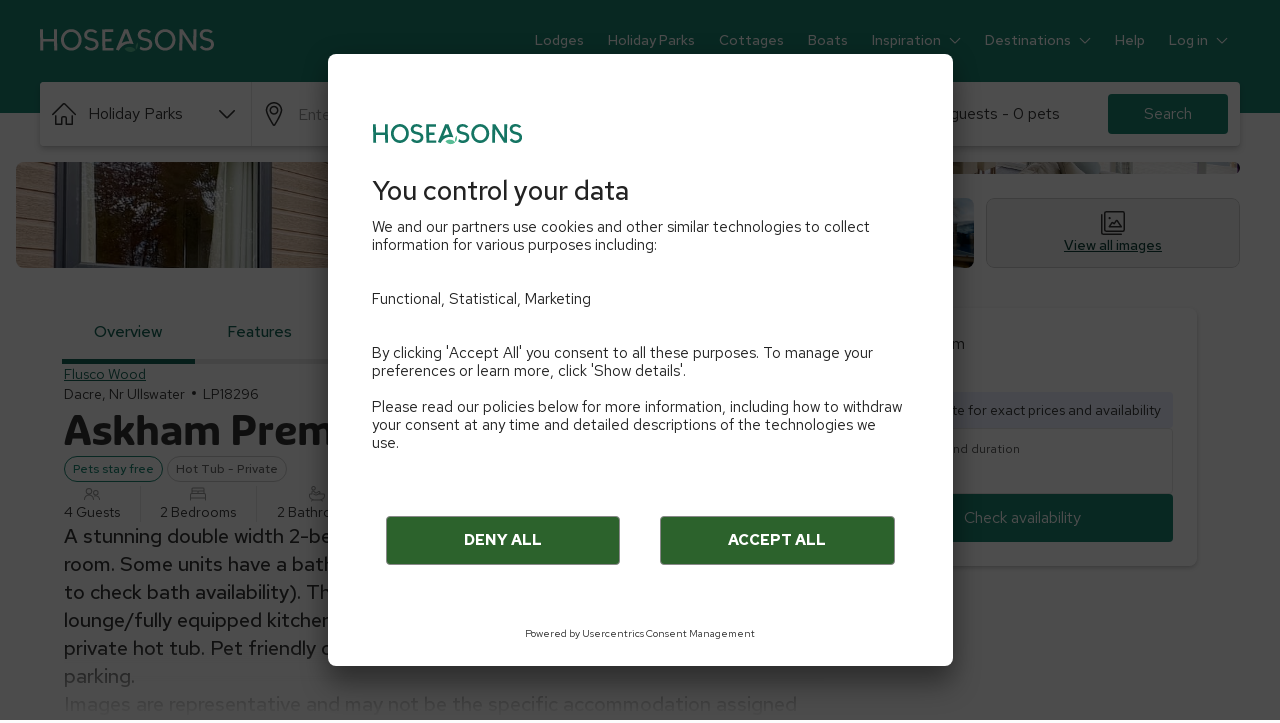

--- FILE ---
content_type: text/html; charset=utf-8
request_url: https://www.hoseasons.co.uk/accom/flusco-wood-flus/askham-premier-lp18296
body_size: 104148
content:
<!DOCTYPE html><html lang="en"><head><meta charSet="utf-8"/><meta name="viewport" content="width=device-width"/><title>Askham Premier in Dacre, Nr Ullswater | Hoseasons</title><meta name="description" content="A stunning double width 2-bedroom lodge, with one en suite double and one twin room. Some units have a bath, and some have a shower room (please get in touch to check bath availability). The lodge boasts a beautiful and modern open plan lounge/fully equipped kitchen/dining area with a Smart TV. Outdoor seating and private hot tub. Pet friendly option available (please add pet to booking). Adjacent parking.&lt;br /&gt;Images are representative and may not be the specific accommodation assigned on booking."/><meta property="og:title" content="Askham Premier in Dacre, Nr Ullswater | Hoseasons"/><meta property="og:url" content="https://www.hoseasons.co.uk/accom/flusco-wood-flus/askham-premier-lp18296"/><meta property="og:description" content="A stunning double width 2-bedroom lodge, with one en suite dou..."/><meta property="og:image" content="https://img.chooseacottage.co.uk/property/FLU/640/FLUS-LP18296_EX02B_24.jpg"/><meta property="og:locale" content="en-GB"/><meta property="og:type" content="website"/><link rel="canonical" href="https://www.hoseasons.co.uk/accom/flusco-wood-flus/askham-premier-lp18296"/><link rel="preload" href="https://img.chooseacottage.co.uk/property/935/840/935665.jpg"/><link rel="preconnect" href="https://static.age.awaze.com"/><link rel="preconnect" href="https://www.googletagmanager.com"/><link rel="preconnect" href="https://app.usercentrics.eu"/><link rel="dns-prefetch" href="https://app.usercentrics.eu"/><link rel="icon" type="image/png" href="https://static.age.awaze.com/common/hoseasons/favicon-32x32.png" sizes="32x32"/><link rel="icon" type="image/png" href="https://static.age.awaze.com/common/hoseasons/android-chrome-192x192.png" sizes="192x192"/><link rel="icon" type="image/png" href="https://static.age.awaze.com/common/hoseasons/favicon-96x96.png" sizes="96x96"/><link rel="icon" type="image/png" href="https://static.age.awaze.com/common/hoseasons/favicon-16x16.png" sizes="16x16"/><meta name="next-head-count" content="20"/><script type="text/javascript">window.NREUM||(NREUM={});NREUM.info = {"agent":"","beacon":"bam.nr-data.net","errorBeacon":"bam.nr-data.net","licenseKey":"60ca4489fe","applicationID":"1475177275","agentToken":null,"applicationTime":169.737281,"transactionName":"ZFIDMRZRXkYHAEZaWl0YLwoWXVFZDxlXV2BBXk5P","queueTime":0,"ttGuid":"bc66c3f83cec1518"}; (window.NREUM||(NREUM={})).init={privacy:{cookies_enabled:true},ajax:{deny_list:["bam.nr-data.net"]},feature_flags:["soft_nav"],distributed_tracing:{enabled:true}};(window.NREUM||(NREUM={})).loader_config={agentID:"1588645444",accountID:"900451",trustKey:"900451",xpid:"XQYHVVNSGwIEU1RTAAYFUVE=",licenseKey:"60ca4489fe",applicationID:"1475177275",browserID:"1588645444"};;/*! For license information please see nr-loader-spa-1.308.0.min.js.LICENSE.txt */
(()=>{var e,t,r={384:(e,t,r)=>{"use strict";r.d(t,{NT:()=>a,US:()=>u,Zm:()=>o,bQ:()=>d,dV:()=>c,pV:()=>l});var n=r(6154),i=r(1863),s=r(1910);const a={beacon:"bam.nr-data.net",errorBeacon:"bam.nr-data.net"};function o(){return n.gm.NREUM||(n.gm.NREUM={}),void 0===n.gm.newrelic&&(n.gm.newrelic=n.gm.NREUM),n.gm.NREUM}function c(){let e=o();return e.o||(e.o={ST:n.gm.setTimeout,SI:n.gm.setImmediate||n.gm.setInterval,CT:n.gm.clearTimeout,XHR:n.gm.XMLHttpRequest,REQ:n.gm.Request,EV:n.gm.Event,PR:n.gm.Promise,MO:n.gm.MutationObserver,FETCH:n.gm.fetch,WS:n.gm.WebSocket},(0,s.i)(...Object.values(e.o))),e}function d(e,t){let r=o();r.initializedAgents??={},t.initializedAt={ms:(0,i.t)(),date:new Date},r.initializedAgents[e]=t}function u(e,t){o()[e]=t}function l(){return function(){let e=o();const t=e.info||{};e.info={beacon:a.beacon,errorBeacon:a.errorBeacon,...t}}(),function(){let e=o();const t=e.init||{};e.init={...t}}(),c(),function(){let e=o();const t=e.loader_config||{};e.loader_config={...t}}(),o()}},782:(e,t,r)=>{"use strict";r.d(t,{T:()=>n});const n=r(860).K7.pageViewTiming},860:(e,t,r)=>{"use strict";r.d(t,{$J:()=>u,K7:()=>c,P3:()=>d,XX:()=>i,Yy:()=>o,df:()=>s,qY:()=>n,v4:()=>a});const n="events",i="jserrors",s="browser/blobs",a="rum",o="browser/logs",c={ajax:"ajax",genericEvents:"generic_events",jserrors:i,logging:"logging",metrics:"metrics",pageAction:"page_action",pageViewEvent:"page_view_event",pageViewTiming:"page_view_timing",sessionReplay:"session_replay",sessionTrace:"session_trace",softNav:"soft_navigations",spa:"spa"},d={[c.pageViewEvent]:1,[c.pageViewTiming]:2,[c.metrics]:3,[c.jserrors]:4,[c.spa]:5,[c.ajax]:6,[c.sessionTrace]:7,[c.softNav]:8,[c.sessionReplay]:9,[c.logging]:10,[c.genericEvents]:11},u={[c.pageViewEvent]:a,[c.pageViewTiming]:n,[c.ajax]:n,[c.spa]:n,[c.softNav]:n,[c.metrics]:i,[c.jserrors]:i,[c.sessionTrace]:s,[c.sessionReplay]:s,[c.logging]:o,[c.genericEvents]:"ins"}},944:(e,t,r)=>{"use strict";r.d(t,{R:()=>i});var n=r(3241);function i(e,t){"function"==typeof console.debug&&(console.debug("New Relic Warning: https://github.com/newrelic/newrelic-browser-agent/blob/main/docs/warning-codes.md#".concat(e),t),(0,n.W)({agentIdentifier:null,drained:null,type:"data",name:"warn",feature:"warn",data:{code:e,secondary:t}}))}},993:(e,t,r)=>{"use strict";r.d(t,{A$:()=>s,ET:()=>a,TZ:()=>o,p_:()=>i});var n=r(860);const i={ERROR:"ERROR",WARN:"WARN",INFO:"INFO",DEBUG:"DEBUG",TRACE:"TRACE"},s={OFF:0,ERROR:1,WARN:2,INFO:3,DEBUG:4,TRACE:5},a="log",o=n.K7.logging},1541:(e,t,r)=>{"use strict";r.d(t,{U:()=>i,f:()=>n});const n={MFE:"MFE",BA:"BA"};function i(e,t){if(2!==t?.harvestEndpointVersion)return{};const r=t.agentRef.runtime.appMetadata.agents[0].entityGuid;return e?{"source.id":e.id,"source.name":e.name,"source.type":e.type,"parent.id":e.parent?.id||r,"parent.type":e.parent?.type||n.BA}:{"entity.guid":r,appId:t.agentRef.info.applicationID}}},1687:(e,t,r)=>{"use strict";r.d(t,{Ak:()=>d,Ze:()=>h,x3:()=>u});var n=r(3241),i=r(7836),s=r(3606),a=r(860),o=r(2646);const c={};function d(e,t){const r={staged:!1,priority:a.P3[t]||0};l(e),c[e].get(t)||c[e].set(t,r)}function u(e,t){e&&c[e]&&(c[e].get(t)&&c[e].delete(t),p(e,t,!1),c[e].size&&f(e))}function l(e){if(!e)throw new Error("agentIdentifier required");c[e]||(c[e]=new Map)}function h(e="",t="feature",r=!1){if(l(e),!e||!c[e].get(t)||r)return p(e,t);c[e].get(t).staged=!0,f(e)}function f(e){const t=Array.from(c[e]);t.every(([e,t])=>t.staged)&&(t.sort((e,t)=>e[1].priority-t[1].priority),t.forEach(([t])=>{c[e].delete(t),p(e,t)}))}function p(e,t,r=!0){const a=e?i.ee.get(e):i.ee,c=s.i.handlers;if(!a.aborted&&a.backlog&&c){if((0,n.W)({agentIdentifier:e,type:"lifecycle",name:"drain",feature:t}),r){const e=a.backlog[t],r=c[t];if(r){for(let t=0;e&&t<e.length;++t)g(e[t],r);Object.entries(r).forEach(([e,t])=>{Object.values(t||{}).forEach(t=>{t[0]?.on&&t[0]?.context()instanceof o.y&&t[0].on(e,t[1])})})}}a.isolatedBacklog||delete c[t],a.backlog[t]=null,a.emit("drain-"+t,[])}}function g(e,t){var r=e[1];Object.values(t[r]||{}).forEach(t=>{var r=e[0];if(t[0]===r){var n=t[1],i=e[3],s=e[2];n.apply(i,s)}})}},1738:(e,t,r)=>{"use strict";r.d(t,{U:()=>f,Y:()=>h});var n=r(3241),i=r(9908),s=r(1863),a=r(944),o=r(5701),c=r(3969),d=r(8362),u=r(860),l=r(4261);function h(e,t,r,s){const h=s||r;!h||h[e]&&h[e]!==d.d.prototype[e]||(h[e]=function(){(0,i.p)(c.xV,["API/"+e+"/called"],void 0,u.K7.metrics,r.ee),(0,n.W)({agentIdentifier:r.agentIdentifier,drained:!!o.B?.[r.agentIdentifier],type:"data",name:"api",feature:l.Pl+e,data:{}});try{return t.apply(this,arguments)}catch(e){(0,a.R)(23,e)}})}function f(e,t,r,n,a){const o=e.info;null===r?delete o.jsAttributes[t]:o.jsAttributes[t]=r,(a||null===r)&&(0,i.p)(l.Pl+n,[(0,s.t)(),t,r],void 0,"session",e.ee)}},1741:(e,t,r)=>{"use strict";r.d(t,{W:()=>s});var n=r(944),i=r(4261);class s{#e(e,...t){if(this[e]!==s.prototype[e])return this[e](...t);(0,n.R)(35,e)}addPageAction(e,t){return this.#e(i.hG,e,t)}register(e){return this.#e(i.eY,e)}recordCustomEvent(e,t){return this.#e(i.fF,e,t)}setPageViewName(e,t){return this.#e(i.Fw,e,t)}setCustomAttribute(e,t,r){return this.#e(i.cD,e,t,r)}noticeError(e,t){return this.#e(i.o5,e,t)}setUserId(e,t=!1){return this.#e(i.Dl,e,t)}setApplicationVersion(e){return this.#e(i.nb,e)}setErrorHandler(e){return this.#e(i.bt,e)}addRelease(e,t){return this.#e(i.k6,e,t)}log(e,t){return this.#e(i.$9,e,t)}start(){return this.#e(i.d3)}finished(e){return this.#e(i.BL,e)}recordReplay(){return this.#e(i.CH)}pauseReplay(){return this.#e(i.Tb)}addToTrace(e){return this.#e(i.U2,e)}setCurrentRouteName(e){return this.#e(i.PA,e)}interaction(e){return this.#e(i.dT,e)}wrapLogger(e,t,r){return this.#e(i.Wb,e,t,r)}measure(e,t){return this.#e(i.V1,e,t)}consent(e){return this.#e(i.Pv,e)}}},1863:(e,t,r)=>{"use strict";function n(){return Math.floor(performance.now())}r.d(t,{t:()=>n})},1910:(e,t,r)=>{"use strict";r.d(t,{i:()=>s});var n=r(944);const i=new Map;function s(...e){return e.every(e=>{if(i.has(e))return i.get(e);const t="function"==typeof e?e.toString():"",r=t.includes("[native code]"),s=t.includes("nrWrapper");return r||s||(0,n.R)(64,e?.name||t),i.set(e,r),r})}},2555:(e,t,r)=>{"use strict";r.d(t,{D:()=>o,f:()=>a});var n=r(384),i=r(8122);const s={beacon:n.NT.beacon,errorBeacon:n.NT.errorBeacon,licenseKey:void 0,applicationID:void 0,sa:void 0,queueTime:void 0,applicationTime:void 0,ttGuid:void 0,user:void 0,account:void 0,product:void 0,extra:void 0,jsAttributes:{},userAttributes:void 0,atts:void 0,transactionName:void 0,tNamePlain:void 0};function a(e){try{return!!e.licenseKey&&!!e.errorBeacon&&!!e.applicationID}catch(e){return!1}}const o=e=>(0,i.a)(e,s)},2614:(e,t,r)=>{"use strict";r.d(t,{BB:()=>a,H3:()=>n,g:()=>d,iL:()=>c,tS:()=>o,uh:()=>i,wk:()=>s});const n="NRBA",i="SESSION",s=144e5,a=18e5,o={STARTED:"session-started",PAUSE:"session-pause",RESET:"session-reset",RESUME:"session-resume",UPDATE:"session-update"},c={SAME_TAB:"same-tab",CROSS_TAB:"cross-tab"},d={OFF:0,FULL:1,ERROR:2}},2646:(e,t,r)=>{"use strict";r.d(t,{y:()=>n});class n{constructor(e){this.contextId=e}}},2843:(e,t,r)=>{"use strict";r.d(t,{G:()=>s,u:()=>i});var n=r(3878);function i(e,t=!1,r,i){(0,n.DD)("visibilitychange",function(){if(t)return void("hidden"===document.visibilityState&&e());e(document.visibilityState)},r,i)}function s(e,t,r){(0,n.sp)("pagehide",e,t,r)}},3241:(e,t,r)=>{"use strict";r.d(t,{W:()=>s});var n=r(6154);const i="newrelic";function s(e={}){try{n.gm.dispatchEvent(new CustomEvent(i,{detail:e}))}catch(e){}}},3304:(e,t,r)=>{"use strict";r.d(t,{A:()=>s});var n=r(7836);const i=()=>{const e=new WeakSet;return(t,r)=>{if("object"==typeof r&&null!==r){if(e.has(r))return;e.add(r)}return r}};function s(e){try{return JSON.stringify(e,i())??""}catch(e){try{n.ee.emit("internal-error",[e])}catch(e){}return""}}},3333:(e,t,r)=>{"use strict";r.d(t,{$v:()=>u,TZ:()=>n,Xh:()=>c,Zp:()=>i,kd:()=>d,mq:()=>o,nf:()=>a,qN:()=>s});const n=r(860).K7.genericEvents,i=["auxclick","click","copy","keydown","paste","scrollend"],s=["focus","blur"],a=4,o=1e3,c=2e3,d=["PageAction","UserAction","BrowserPerformance"],u={RESOURCES:"experimental.resources",REGISTER:"register"}},3434:(e,t,r)=>{"use strict";r.d(t,{Jt:()=>s,YM:()=>d});var n=r(7836),i=r(5607);const s="nr@original:".concat(i.W),a=50;var o=Object.prototype.hasOwnProperty,c=!1;function d(e,t){return e||(e=n.ee),r.inPlace=function(e,t,n,i,s){n||(n="");const a="-"===n.charAt(0);for(let o=0;o<t.length;o++){const c=t[o],d=e[c];l(d)||(e[c]=r(d,a?c+n:n,i,c,s))}},r.flag=s,r;function r(t,r,n,c,d){return l(t)?t:(r||(r=""),nrWrapper[s]=t,function(e,t,r){if(Object.defineProperty&&Object.keys)try{return Object.keys(e).forEach(function(r){Object.defineProperty(t,r,{get:function(){return e[r]},set:function(t){return e[r]=t,t}})}),t}catch(e){u([e],r)}for(var n in e)o.call(e,n)&&(t[n]=e[n])}(t,nrWrapper,e),nrWrapper);function nrWrapper(){var s,o,l,h;let f;try{o=this,s=[...arguments],l="function"==typeof n?n(s,o):n||{}}catch(t){u([t,"",[s,o,c],l],e)}i(r+"start",[s,o,c],l,d);const p=performance.now();let g;try{return h=t.apply(o,s),g=performance.now(),h}catch(e){throw g=performance.now(),i(r+"err",[s,o,e],l,d),f=e,f}finally{const e=g-p,t={start:p,end:g,duration:e,isLongTask:e>=a,methodName:c,thrownError:f};t.isLongTask&&i("long-task",[t,o],l,d),i(r+"end",[s,o,h],l,d)}}}function i(r,n,i,s){if(!c||t){var a=c;c=!0;try{e.emit(r,n,i,t,s)}catch(t){u([t,r,n,i],e)}c=a}}}function u(e,t){t||(t=n.ee);try{t.emit("internal-error",e)}catch(e){}}function l(e){return!(e&&"function"==typeof e&&e.apply&&!e[s])}},3606:(e,t,r)=>{"use strict";r.d(t,{i:()=>s});var n=r(9908);s.on=a;var i=s.handlers={};function s(e,t,r,s){a(s||n.d,i,e,t,r)}function a(e,t,r,i,s){s||(s="feature"),e||(e=n.d);var a=t[s]=t[s]||{};(a[r]=a[r]||[]).push([e,i])}},3738:(e,t,r)=>{"use strict";r.d(t,{He:()=>i,Kp:()=>o,Lc:()=>d,Rz:()=>u,TZ:()=>n,bD:()=>s,d3:()=>a,jx:()=>l,sl:()=>h,uP:()=>c});const n=r(860).K7.sessionTrace,i="bstResource",s="resource",a="-start",o="-end",c="fn"+a,d="fn"+o,u="pushState",l=1e3,h=3e4},3785:(e,t,r)=>{"use strict";r.d(t,{R:()=>c,b:()=>d});var n=r(9908),i=r(1863),s=r(860),a=r(3969),o=r(993);function c(e,t,r={},c=o.p_.INFO,d=!0,u,l=(0,i.t)()){(0,n.p)(a.xV,["API/logging/".concat(c.toLowerCase(),"/called")],void 0,s.K7.metrics,e),(0,n.p)(o.ET,[l,t,r,c,d,u],void 0,s.K7.logging,e)}function d(e){return"string"==typeof e&&Object.values(o.p_).some(t=>t===e.toUpperCase().trim())}},3878:(e,t,r)=>{"use strict";function n(e,t){return{capture:e,passive:!1,signal:t}}function i(e,t,r=!1,i){window.addEventListener(e,t,n(r,i))}function s(e,t,r=!1,i){document.addEventListener(e,t,n(r,i))}r.d(t,{DD:()=>s,jT:()=>n,sp:()=>i})},3962:(e,t,r)=>{"use strict";r.d(t,{AM:()=>a,O2:()=>l,OV:()=>s,Qu:()=>h,TZ:()=>c,ih:()=>f,pP:()=>o,t1:()=>u,tC:()=>i,wD:()=>d});var n=r(860);const i=["click","keydown","submit"],s="popstate",a="api",o="initialPageLoad",c=n.K7.softNav,d=5e3,u=500,l={INITIAL_PAGE_LOAD:"",ROUTE_CHANGE:1,UNSPECIFIED:2},h={INTERACTION:1,AJAX:2,CUSTOM_END:3,CUSTOM_TRACER:4},f={IP:"in progress",PF:"pending finish",FIN:"finished",CAN:"cancelled"}},3969:(e,t,r)=>{"use strict";r.d(t,{TZ:()=>n,XG:()=>o,rs:()=>i,xV:()=>a,z_:()=>s});const n=r(860).K7.metrics,i="sm",s="cm",a="storeSupportabilityMetrics",o="storeEventMetrics"},4234:(e,t,r)=>{"use strict";r.d(t,{W:()=>s});var n=r(7836),i=r(1687);class s{constructor(e,t){this.agentIdentifier=e,this.ee=n.ee.get(e),this.featureName=t,this.blocked=!1}deregisterDrain(){(0,i.x3)(this.agentIdentifier,this.featureName)}}},4261:(e,t,r)=>{"use strict";r.d(t,{$9:()=>u,BL:()=>c,CH:()=>p,Dl:()=>R,Fw:()=>w,PA:()=>v,Pl:()=>n,Pv:()=>A,Tb:()=>h,U2:()=>a,V1:()=>E,Wb:()=>T,bt:()=>y,cD:()=>b,d3:()=>x,dT:()=>d,eY:()=>g,fF:()=>f,hG:()=>s,hw:()=>i,k6:()=>o,nb:()=>m,o5:()=>l});const n="api-",i=n+"ixn-",s="addPageAction",a="addToTrace",o="addRelease",c="finished",d="interaction",u="log",l="noticeError",h="pauseReplay",f="recordCustomEvent",p="recordReplay",g="register",m="setApplicationVersion",v="setCurrentRouteName",b="setCustomAttribute",y="setErrorHandler",w="setPageViewName",R="setUserId",x="start",T="wrapLogger",E="measure",A="consent"},5205:(e,t,r)=>{"use strict";r.d(t,{j:()=>S});var n=r(384),i=r(1741);var s=r(2555),a=r(3333);const o=e=>{if(!e||"string"!=typeof e)return!1;try{document.createDocumentFragment().querySelector(e)}catch{return!1}return!0};var c=r(2614),d=r(944),u=r(8122);const l="[data-nr-mask]",h=e=>(0,u.a)(e,(()=>{const e={feature_flags:[],experimental:{allow_registered_children:!1,resources:!1},mask_selector:"*",block_selector:"[data-nr-block]",mask_input_options:{color:!1,date:!1,"datetime-local":!1,email:!1,month:!1,number:!1,range:!1,search:!1,tel:!1,text:!1,time:!1,url:!1,week:!1,textarea:!1,select:!1,password:!0}};return{ajax:{deny_list:void 0,block_internal:!0,enabled:!0,autoStart:!0},api:{get allow_registered_children(){return e.feature_flags.includes(a.$v.REGISTER)||e.experimental.allow_registered_children},set allow_registered_children(t){e.experimental.allow_registered_children=t},duplicate_registered_data:!1},browser_consent_mode:{enabled:!1},distributed_tracing:{enabled:void 0,exclude_newrelic_header:void 0,cors_use_newrelic_header:void 0,cors_use_tracecontext_headers:void 0,allowed_origins:void 0},get feature_flags(){return e.feature_flags},set feature_flags(t){e.feature_flags=t},generic_events:{enabled:!0,autoStart:!0},harvest:{interval:30},jserrors:{enabled:!0,autoStart:!0},logging:{enabled:!0,autoStart:!0},metrics:{enabled:!0,autoStart:!0},obfuscate:void 0,page_action:{enabled:!0},page_view_event:{enabled:!0,autoStart:!0},page_view_timing:{enabled:!0,autoStart:!0},performance:{capture_marks:!1,capture_measures:!1,capture_detail:!0,resources:{get enabled(){return e.feature_flags.includes(a.$v.RESOURCES)||e.experimental.resources},set enabled(t){e.experimental.resources=t},asset_types:[],first_party_domains:[],ignore_newrelic:!0}},privacy:{cookies_enabled:!0},proxy:{assets:void 0,beacon:void 0},session:{expiresMs:c.wk,inactiveMs:c.BB},session_replay:{autoStart:!0,enabled:!1,preload:!1,sampling_rate:10,error_sampling_rate:100,collect_fonts:!1,inline_images:!1,fix_stylesheets:!0,mask_all_inputs:!0,get mask_text_selector(){return e.mask_selector},set mask_text_selector(t){o(t)?e.mask_selector="".concat(t,",").concat(l):""===t||null===t?e.mask_selector=l:(0,d.R)(5,t)},get block_class(){return"nr-block"},get ignore_class(){return"nr-ignore"},get mask_text_class(){return"nr-mask"},get block_selector(){return e.block_selector},set block_selector(t){o(t)?e.block_selector+=",".concat(t):""!==t&&(0,d.R)(6,t)},get mask_input_options(){return e.mask_input_options},set mask_input_options(t){t&&"object"==typeof t?e.mask_input_options={...t,password:!0}:(0,d.R)(7,t)}},session_trace:{enabled:!0,autoStart:!0},soft_navigations:{enabled:!0,autoStart:!0},spa:{enabled:!0,autoStart:!0},ssl:void 0,user_actions:{enabled:!0,elementAttributes:["id","className","tagName","type"]}}})());var f=r(6154),p=r(9324);let g=0;const m={buildEnv:p.F3,distMethod:p.Xs,version:p.xv,originTime:f.WN},v={consented:!1},b={appMetadata:{},get consented(){return this.session?.state?.consent||v.consented},set consented(e){v.consented=e},customTransaction:void 0,denyList:void 0,disabled:!1,harvester:void 0,isolatedBacklog:!1,isRecording:!1,loaderType:void 0,maxBytes:3e4,obfuscator:void 0,onerror:void 0,ptid:void 0,releaseIds:{},session:void 0,timeKeeper:void 0,registeredEntities:[],jsAttributesMetadata:{bytes:0},get harvestCount(){return++g}},y=e=>{const t=(0,u.a)(e,b),r=Object.keys(m).reduce((e,t)=>(e[t]={value:m[t],writable:!1,configurable:!0,enumerable:!0},e),{});return Object.defineProperties(t,r)};var w=r(5701);const R=e=>{const t=e.startsWith("http");e+="/",r.p=t?e:"https://"+e};var x=r(7836),T=r(3241);const E={accountID:void 0,trustKey:void 0,agentID:void 0,licenseKey:void 0,applicationID:void 0,xpid:void 0},A=e=>(0,u.a)(e,E),_=new Set;function S(e,t={},r,a){let{init:o,info:c,loader_config:d,runtime:u={},exposed:l=!0}=t;if(!c){const e=(0,n.pV)();o=e.init,c=e.info,d=e.loader_config}e.init=h(o||{}),e.loader_config=A(d||{}),c.jsAttributes??={},f.bv&&(c.jsAttributes.isWorker=!0),e.info=(0,s.D)(c);const p=e.init,g=[c.beacon,c.errorBeacon];_.has(e.agentIdentifier)||(p.proxy.assets&&(R(p.proxy.assets),g.push(p.proxy.assets)),p.proxy.beacon&&g.push(p.proxy.beacon),e.beacons=[...g],function(e){const t=(0,n.pV)();Object.getOwnPropertyNames(i.W.prototype).forEach(r=>{const n=i.W.prototype[r];if("function"!=typeof n||"constructor"===n)return;let s=t[r];e[r]&&!1!==e.exposed&&"micro-agent"!==e.runtime?.loaderType&&(t[r]=(...t)=>{const n=e[r](...t);return s?s(...t):n})})}(e),(0,n.US)("activatedFeatures",w.B)),u.denyList=[...p.ajax.deny_list||[],...p.ajax.block_internal?g:[]],u.ptid=e.agentIdentifier,u.loaderType=r,e.runtime=y(u),_.has(e.agentIdentifier)||(e.ee=x.ee.get(e.agentIdentifier),e.exposed=l,(0,T.W)({agentIdentifier:e.agentIdentifier,drained:!!w.B?.[e.agentIdentifier],type:"lifecycle",name:"initialize",feature:void 0,data:e.config})),_.add(e.agentIdentifier)}},5270:(e,t,r)=>{"use strict";r.d(t,{Aw:()=>a,SR:()=>s,rF:()=>o});var n=r(384),i=r(7767);function s(e){return!!(0,n.dV)().o.MO&&(0,i.V)(e)&&!0===e?.session_trace.enabled}function a(e){return!0===e?.session_replay.preload&&s(e)}function o(e,t){try{if("string"==typeof t?.type){if("password"===t.type.toLowerCase())return"*".repeat(e?.length||0);if(void 0!==t?.dataset?.nrUnmask||t?.classList?.contains("nr-unmask"))return e}}catch(e){}return"string"==typeof e?e.replace(/[\S]/g,"*"):"*".repeat(e?.length||0)}},5289:(e,t,r)=>{"use strict";r.d(t,{GG:()=>a,Qr:()=>c,sB:()=>o});var n=r(3878),i=r(6389);function s(){return"undefined"==typeof document||"complete"===document.readyState}function a(e,t){if(s())return e();const r=(0,i.J)(e),a=setInterval(()=>{s()&&(clearInterval(a),r())},500);(0,n.sp)("load",r,t)}function o(e){if(s())return e();(0,n.DD)("DOMContentLoaded",e)}function c(e){if(s())return e();(0,n.sp)("popstate",e)}},5607:(e,t,r)=>{"use strict";r.d(t,{W:()=>n});const n=(0,r(9566).bz)()},5701:(e,t,r)=>{"use strict";r.d(t,{B:()=>s,t:()=>a});var n=r(3241);const i=new Set,s={};function a(e,t){const r=t.agentIdentifier;s[r]??={},e&&"object"==typeof e&&(i.has(r)||(t.ee.emit("rumresp",[e]),s[r]=e,i.add(r),(0,n.W)({agentIdentifier:r,loaded:!0,drained:!0,type:"lifecycle",name:"load",feature:void 0,data:e})))}},6154:(e,t,r)=>{"use strict";r.d(t,{OF:()=>d,RI:()=>i,WN:()=>h,bv:()=>s,eN:()=>f,gm:()=>a,lR:()=>l,m:()=>c,mw:()=>o,sb:()=>u});var n=r(1863);const i="undefined"!=typeof window&&!!window.document,s="undefined"!=typeof WorkerGlobalScope&&("undefined"!=typeof self&&self instanceof WorkerGlobalScope&&self.navigator instanceof WorkerNavigator||"undefined"!=typeof globalThis&&globalThis instanceof WorkerGlobalScope&&globalThis.navigator instanceof WorkerNavigator),a=i?window:"undefined"!=typeof WorkerGlobalScope&&("undefined"!=typeof self&&self instanceof WorkerGlobalScope&&self||"undefined"!=typeof globalThis&&globalThis instanceof WorkerGlobalScope&&globalThis),o=Boolean("hidden"===a?.document?.visibilityState),c=""+a?.location,d=/iPad|iPhone|iPod/.test(a.navigator?.userAgent),u=d&&"undefined"==typeof SharedWorker,l=(()=>{const e=a.navigator?.userAgent?.match(/Firefox[/\s](\d+\.\d+)/);return Array.isArray(e)&&e.length>=2?+e[1]:0})(),h=Date.now()-(0,n.t)(),f=()=>"undefined"!=typeof PerformanceNavigationTiming&&a?.performance?.getEntriesByType("navigation")?.[0]?.responseStart},6344:(e,t,r)=>{"use strict";r.d(t,{BB:()=>u,Qb:()=>l,TZ:()=>i,Ug:()=>a,Vh:()=>s,_s:()=>o,bc:()=>d,yP:()=>c});var n=r(2614);const i=r(860).K7.sessionReplay,s="errorDuringReplay",a=.12,o={DomContentLoaded:0,Load:1,FullSnapshot:2,IncrementalSnapshot:3,Meta:4,Custom:5},c={[n.g.ERROR]:15e3,[n.g.FULL]:3e5,[n.g.OFF]:0},d={RESET:{message:"Session was reset",sm:"Reset"},IMPORT:{message:"Recorder failed to import",sm:"Import"},TOO_MANY:{message:"429: Too Many Requests",sm:"Too-Many"},TOO_BIG:{message:"Payload was too large",sm:"Too-Big"},CROSS_TAB:{message:"Session Entity was set to OFF on another tab",sm:"Cross-Tab"},ENTITLEMENTS:{message:"Session Replay is not allowed and will not be started",sm:"Entitlement"}},u=5e3,l={API:"api",RESUME:"resume",SWITCH_TO_FULL:"switchToFull",INITIALIZE:"initialize",PRELOAD:"preload"}},6389:(e,t,r)=>{"use strict";function n(e,t=500,r={}){const n=r?.leading||!1;let i;return(...r)=>{n&&void 0===i&&(e.apply(this,r),i=setTimeout(()=>{i=clearTimeout(i)},t)),n||(clearTimeout(i),i=setTimeout(()=>{e.apply(this,r)},t))}}function i(e){let t=!1;return(...r)=>{t||(t=!0,e.apply(this,r))}}r.d(t,{J:()=>i,s:()=>n})},6630:(e,t,r)=>{"use strict";r.d(t,{T:()=>n});const n=r(860).K7.pageViewEvent},6774:(e,t,r)=>{"use strict";r.d(t,{T:()=>n});const n=r(860).K7.jserrors},7295:(e,t,r)=>{"use strict";r.d(t,{Xv:()=>a,gX:()=>i,iW:()=>s});var n=[];function i(e){if(!e||s(e))return!1;if(0===n.length)return!0;if("*"===n[0].hostname)return!1;for(var t=0;t<n.length;t++){var r=n[t];if(r.hostname.test(e.hostname)&&r.pathname.test(e.pathname))return!1}return!0}function s(e){return void 0===e.hostname}function a(e){if(n=[],e&&e.length)for(var t=0;t<e.length;t++){let r=e[t];if(!r)continue;if("*"===r)return void(n=[{hostname:"*"}]);0===r.indexOf("http://")?r=r.substring(7):0===r.indexOf("https://")&&(r=r.substring(8));const i=r.indexOf("/");let s,a;i>0?(s=r.substring(0,i),a=r.substring(i)):(s=r,a="*");let[c]=s.split(":");n.push({hostname:o(c),pathname:o(a,!0)})}}function o(e,t=!1){const r=e.replace(/[.+?^${}()|[\]\\]/g,e=>"\\"+e).replace(/\*/g,".*?");return new RegExp((t?"^":"")+r+"$")}},7485:(e,t,r)=>{"use strict";r.d(t,{D:()=>i});var n=r(6154);function i(e){if(0===(e||"").indexOf("data:"))return{protocol:"data"};try{const t=new URL(e,location.href),r={port:t.port,hostname:t.hostname,pathname:t.pathname,search:t.search,protocol:t.protocol.slice(0,t.protocol.indexOf(":")),sameOrigin:t.protocol===n.gm?.location?.protocol&&t.host===n.gm?.location?.host};return r.port&&""!==r.port||("http:"===t.protocol&&(r.port="80"),"https:"===t.protocol&&(r.port="443")),r.pathname&&""!==r.pathname?r.pathname.startsWith("/")||(r.pathname="/".concat(r.pathname)):r.pathname="/",r}catch(e){return{}}}},7699:(e,t,r)=>{"use strict";r.d(t,{It:()=>s,KC:()=>o,No:()=>i,qh:()=>a});var n=r(860);const i=16e3,s=1e6,a="SESSION_ERROR",o={[n.K7.logging]:!0,[n.K7.genericEvents]:!1,[n.K7.jserrors]:!1,[n.K7.ajax]:!1}},7767:(e,t,r)=>{"use strict";r.d(t,{V:()=>i});var n=r(6154);const i=e=>n.RI&&!0===e?.privacy.cookies_enabled},7836:(e,t,r)=>{"use strict";r.d(t,{P:()=>o,ee:()=>c});var n=r(384),i=r(8990),s=r(2646),a=r(5607);const o="nr@context:".concat(a.W),c=function e(t,r){var n={},a={},u={},l=!1;try{l=16===r.length&&d.initializedAgents?.[r]?.runtime.isolatedBacklog}catch(e){}var h={on:p,addEventListener:p,removeEventListener:function(e,t){var r=n[e];if(!r)return;for(var i=0;i<r.length;i++)r[i]===t&&r.splice(i,1)},emit:function(e,r,n,i,s){!1!==s&&(s=!0);if(c.aborted&&!i)return;t&&s&&t.emit(e,r,n);var o=f(n);g(e).forEach(e=>{e.apply(o,r)});var d=v()[a[e]];d&&d.push([h,e,r,o]);return o},get:m,listeners:g,context:f,buffer:function(e,t){const r=v();if(t=t||"feature",h.aborted)return;Object.entries(e||{}).forEach(([e,n])=>{a[n]=t,t in r||(r[t]=[])})},abort:function(){h._aborted=!0,Object.keys(h.backlog).forEach(e=>{delete h.backlog[e]})},isBuffering:function(e){return!!v()[a[e]]},debugId:r,backlog:l?{}:t&&"object"==typeof t.backlog?t.backlog:{},isolatedBacklog:l};return Object.defineProperty(h,"aborted",{get:()=>{let e=h._aborted||!1;return e||(t&&(e=t.aborted),e)}}),h;function f(e){return e&&e instanceof s.y?e:e?(0,i.I)(e,o,()=>new s.y(o)):new s.y(o)}function p(e,t){n[e]=g(e).concat(t)}function g(e){return n[e]||[]}function m(t){return u[t]=u[t]||e(h,t)}function v(){return h.backlog}}(void 0,"globalEE"),d=(0,n.Zm)();d.ee||(d.ee=c)},8122:(e,t,r)=>{"use strict";r.d(t,{a:()=>i});var n=r(944);function i(e,t){try{if(!e||"object"!=typeof e)return(0,n.R)(3);if(!t||"object"!=typeof t)return(0,n.R)(4);const r=Object.create(Object.getPrototypeOf(t),Object.getOwnPropertyDescriptors(t)),s=0===Object.keys(r).length?e:r;for(let a in s)if(void 0!==e[a])try{if(null===e[a]){r[a]=null;continue}Array.isArray(e[a])&&Array.isArray(t[a])?r[a]=Array.from(new Set([...e[a],...t[a]])):"object"==typeof e[a]&&"object"==typeof t[a]?r[a]=i(e[a],t[a]):r[a]=e[a]}catch(e){r[a]||(0,n.R)(1,e)}return r}catch(e){(0,n.R)(2,e)}}},8139:(e,t,r)=>{"use strict";r.d(t,{u:()=>h});var n=r(7836),i=r(3434),s=r(8990),a=r(6154);const o={},c=a.gm.XMLHttpRequest,d="addEventListener",u="removeEventListener",l="nr@wrapped:".concat(n.P);function h(e){var t=function(e){return(e||n.ee).get("events")}(e);if(o[t.debugId]++)return t;o[t.debugId]=1;var r=(0,i.YM)(t,!0);function h(e){r.inPlace(e,[d,u],"-",p)}function p(e,t){return e[1]}return"getPrototypeOf"in Object&&(a.RI&&f(document,h),c&&f(c.prototype,h),f(a.gm,h)),t.on(d+"-start",function(e,t){var n=e[1];if(null!==n&&("function"==typeof n||"object"==typeof n)&&"newrelic"!==e[0]){var i=(0,s.I)(n,l,function(){var e={object:function(){if("function"!=typeof n.handleEvent)return;return n.handleEvent.apply(n,arguments)},function:n}[typeof n];return e?r(e,"fn-",null,e.name||"anonymous"):n});this.wrapped=e[1]=i}}),t.on(u+"-start",function(e){e[1]=this.wrapped||e[1]}),t}function f(e,t,...r){let n=e;for(;"object"==typeof n&&!Object.prototype.hasOwnProperty.call(n,d);)n=Object.getPrototypeOf(n);n&&t(n,...r)}},8362:(e,t,r)=>{"use strict";r.d(t,{d:()=>s});var n=r(9566),i=r(1741);class s extends i.W{agentIdentifier=(0,n.LA)(16)}},8374:(e,t,r)=>{r.nc=(()=>{try{return document?.currentScript?.nonce}catch(e){}return""})()},8990:(e,t,r)=>{"use strict";r.d(t,{I:()=>i});var n=Object.prototype.hasOwnProperty;function i(e,t,r){if(n.call(e,t))return e[t];var i=r();if(Object.defineProperty&&Object.keys)try{return Object.defineProperty(e,t,{value:i,writable:!0,enumerable:!1}),i}catch(e){}return e[t]=i,i}},9119:(e,t,r)=>{"use strict";r.d(t,{L:()=>s});var n=/([^?#]*)[^#]*(#[^?]*|$).*/,i=/([^?#]*)().*/;function s(e,t){return e?e.replace(t?n:i,"$1$2"):e}},9300:(e,t,r)=>{"use strict";r.d(t,{T:()=>n});const n=r(860).K7.ajax},9324:(e,t,r)=>{"use strict";r.d(t,{AJ:()=>a,F3:()=>i,Xs:()=>s,Yq:()=>o,xv:()=>n});const n="1.308.0",i="PROD",s="CDN",a="@newrelic/rrweb",o="1.0.1"},9566:(e,t,r)=>{"use strict";r.d(t,{LA:()=>o,ZF:()=>c,bz:()=>a,el:()=>d});var n=r(6154);const i="xxxxxxxx-xxxx-4xxx-yxxx-xxxxxxxxxxxx";function s(e,t){return e?15&e[t]:16*Math.random()|0}function a(){const e=n.gm?.crypto||n.gm?.msCrypto;let t,r=0;return e&&e.getRandomValues&&(t=e.getRandomValues(new Uint8Array(30))),i.split("").map(e=>"x"===e?s(t,r++).toString(16):"y"===e?(3&s()|8).toString(16):e).join("")}function o(e){const t=n.gm?.crypto||n.gm?.msCrypto;let r,i=0;t&&t.getRandomValues&&(r=t.getRandomValues(new Uint8Array(e)));const a=[];for(var o=0;o<e;o++)a.push(s(r,i++).toString(16));return a.join("")}function c(){return o(16)}function d(){return o(32)}},9908:(e,t,r)=>{"use strict";r.d(t,{d:()=>n,p:()=>i});var n=r(7836).ee.get("handle");function i(e,t,r,i,s){s?(s.buffer([e],i),s.emit(e,t,r)):(n.buffer([e],i),n.emit(e,t,r))}}},n={};function i(e){var t=n[e];if(void 0!==t)return t.exports;var s=n[e]={exports:{}};return r[e](s,s.exports,i),s.exports}i.m=r,i.d=(e,t)=>{for(var r in t)i.o(t,r)&&!i.o(e,r)&&Object.defineProperty(e,r,{enumerable:!0,get:t[r]})},i.f={},i.e=e=>Promise.all(Object.keys(i.f).reduce((t,r)=>(i.f[r](e,t),t),[])),i.u=e=>({212:"nr-spa-compressor",249:"nr-spa-recorder",478:"nr-spa"}[e]+"-1.308.0.min.js"),i.o=(e,t)=>Object.prototype.hasOwnProperty.call(e,t),e={},t="NRBA-1.308.0.PROD:",i.l=(r,n,s,a)=>{if(e[r])e[r].push(n);else{var o,c;if(void 0!==s)for(var d=document.getElementsByTagName("script"),u=0;u<d.length;u++){var l=d[u];if(l.getAttribute("src")==r||l.getAttribute("data-webpack")==t+s){o=l;break}}if(!o){c=!0;var h={478:"sha512-RSfSVnmHk59T/uIPbdSE0LPeqcEdF4/+XhfJdBuccH5rYMOEZDhFdtnh6X6nJk7hGpzHd9Ujhsy7lZEz/ORYCQ==",249:"sha512-ehJXhmntm85NSqW4MkhfQqmeKFulra3klDyY0OPDUE+sQ3GokHlPh1pmAzuNy//3j4ac6lzIbmXLvGQBMYmrkg==",212:"sha512-B9h4CR46ndKRgMBcK+j67uSR2RCnJfGefU+A7FrgR/k42ovXy5x/MAVFiSvFxuVeEk/pNLgvYGMp1cBSK/G6Fg=="};(o=document.createElement("script")).charset="utf-8",i.nc&&o.setAttribute("nonce",i.nc),o.setAttribute("data-webpack",t+s),o.src=r,0!==o.src.indexOf(window.location.origin+"/")&&(o.crossOrigin="anonymous"),h[a]&&(o.integrity=h[a])}e[r]=[n];var f=(t,n)=>{o.onerror=o.onload=null,clearTimeout(p);var i=e[r];if(delete e[r],o.parentNode&&o.parentNode.removeChild(o),i&&i.forEach(e=>e(n)),t)return t(n)},p=setTimeout(f.bind(null,void 0,{type:"timeout",target:o}),12e4);o.onerror=f.bind(null,o.onerror),o.onload=f.bind(null,o.onload),c&&document.head.appendChild(o)}},i.r=e=>{"undefined"!=typeof Symbol&&Symbol.toStringTag&&Object.defineProperty(e,Symbol.toStringTag,{value:"Module"}),Object.defineProperty(e,"__esModule",{value:!0})},i.p="https://js-agent.newrelic.com/",(()=>{var e={38:0,788:0};i.f.j=(t,r)=>{var n=i.o(e,t)?e[t]:void 0;if(0!==n)if(n)r.push(n[2]);else{var s=new Promise((r,i)=>n=e[t]=[r,i]);r.push(n[2]=s);var a=i.p+i.u(t),o=new Error;i.l(a,r=>{if(i.o(e,t)&&(0!==(n=e[t])&&(e[t]=void 0),n)){var s=r&&("load"===r.type?"missing":r.type),a=r&&r.target&&r.target.src;o.message="Loading chunk "+t+" failed: ("+s+": "+a+")",o.name="ChunkLoadError",o.type=s,o.request=a,n[1](o)}},"chunk-"+t,t)}};var t=(t,r)=>{var n,s,[a,o,c]=r,d=0;if(a.some(t=>0!==e[t])){for(n in o)i.o(o,n)&&(i.m[n]=o[n]);if(c)c(i)}for(t&&t(r);d<a.length;d++)s=a[d],i.o(e,s)&&e[s]&&e[s][0](),e[s]=0},r=self["webpackChunk:NRBA-1.308.0.PROD"]=self["webpackChunk:NRBA-1.308.0.PROD"]||[];r.forEach(t.bind(null,0)),r.push=t.bind(null,r.push.bind(r))})(),(()=>{"use strict";i(8374);var e=i(8362),t=i(860);const r=Object.values(t.K7);var n=i(5205);var s=i(9908),a=i(1863),o=i(4261),c=i(1738);var d=i(1687),u=i(4234),l=i(5289),h=i(6154),f=i(944),p=i(5270),g=i(7767),m=i(6389),v=i(7699);class b extends u.W{constructor(e,t){super(e.agentIdentifier,t),this.agentRef=e,this.abortHandler=void 0,this.featAggregate=void 0,this.loadedSuccessfully=void 0,this.onAggregateImported=new Promise(e=>{this.loadedSuccessfully=e}),this.deferred=Promise.resolve(),!1===e.init[this.featureName].autoStart?this.deferred=new Promise((t,r)=>{this.ee.on("manual-start-all",(0,m.J)(()=>{(0,d.Ak)(e.agentIdentifier,this.featureName),t()}))}):(0,d.Ak)(e.agentIdentifier,t)}importAggregator(e,t,r={}){if(this.featAggregate)return;const n=async()=>{let n;await this.deferred;try{if((0,g.V)(e.init)){const{setupAgentSession:t}=await i.e(478).then(i.bind(i,8766));n=t(e)}}catch(e){(0,f.R)(20,e),this.ee.emit("internal-error",[e]),(0,s.p)(v.qh,[e],void 0,this.featureName,this.ee)}try{if(!this.#t(this.featureName,n,e.init))return(0,d.Ze)(this.agentIdentifier,this.featureName),void this.loadedSuccessfully(!1);const{Aggregate:i}=await t();this.featAggregate=new i(e,r),e.runtime.harvester.initializedAggregates.push(this.featAggregate),this.loadedSuccessfully(!0)}catch(e){(0,f.R)(34,e),this.abortHandler?.(),(0,d.Ze)(this.agentIdentifier,this.featureName,!0),this.loadedSuccessfully(!1),this.ee&&this.ee.abort()}};h.RI?(0,l.GG)(()=>n(),!0):n()}#t(e,r,n){if(this.blocked)return!1;switch(e){case t.K7.sessionReplay:return(0,p.SR)(n)&&!!r;case t.K7.sessionTrace:return!!r;default:return!0}}}var y=i(6630),w=i(2614),R=i(3241);class x extends b{static featureName=y.T;constructor(e){var t;super(e,y.T),this.setupInspectionEvents(e.agentIdentifier),t=e,(0,c.Y)(o.Fw,function(e,r){"string"==typeof e&&("/"!==e.charAt(0)&&(e="/"+e),t.runtime.customTransaction=(r||"http://custom.transaction")+e,(0,s.p)(o.Pl+o.Fw,[(0,a.t)()],void 0,void 0,t.ee))},t),this.importAggregator(e,()=>i.e(478).then(i.bind(i,2467)))}setupInspectionEvents(e){const t=(t,r)=>{t&&(0,R.W)({agentIdentifier:e,timeStamp:t.timeStamp,loaded:"complete"===t.target.readyState,type:"window",name:r,data:t.target.location+""})};(0,l.sB)(e=>{t(e,"DOMContentLoaded")}),(0,l.GG)(e=>{t(e,"load")}),(0,l.Qr)(e=>{t(e,"navigate")}),this.ee.on(w.tS.UPDATE,(t,r)=>{(0,R.W)({agentIdentifier:e,type:"lifecycle",name:"session",data:r})})}}var T=i(384);class E extends e.d{constructor(e){var t;(super(),h.gm)?(this.features={},(0,T.bQ)(this.agentIdentifier,this),this.desiredFeatures=new Set(e.features||[]),this.desiredFeatures.add(x),(0,n.j)(this,e,e.loaderType||"agent"),t=this,(0,c.Y)(o.cD,function(e,r,n=!1){if("string"==typeof e){if(["string","number","boolean"].includes(typeof r)||null===r)return(0,c.U)(t,e,r,o.cD,n);(0,f.R)(40,typeof r)}else(0,f.R)(39,typeof e)},t),function(e){(0,c.Y)(o.Dl,function(t,r=!1){if("string"!=typeof t&&null!==t)return void(0,f.R)(41,typeof t);const n=e.info.jsAttributes["enduser.id"];r&&null!=n&&n!==t?(0,s.p)(o.Pl+"setUserIdAndResetSession",[t],void 0,"session",e.ee):(0,c.U)(e,"enduser.id",t,o.Dl,!0)},e)}(this),function(e){(0,c.Y)(o.nb,function(t){if("string"==typeof t||null===t)return(0,c.U)(e,"application.version",t,o.nb,!1);(0,f.R)(42,typeof t)},e)}(this),function(e){(0,c.Y)(o.d3,function(){e.ee.emit("manual-start-all")},e)}(this),function(e){(0,c.Y)(o.Pv,function(t=!0){if("boolean"==typeof t){if((0,s.p)(o.Pl+o.Pv,[t],void 0,"session",e.ee),e.runtime.consented=t,t){const t=e.features.page_view_event;t.onAggregateImported.then(e=>{const r=t.featAggregate;e&&!r.sentRum&&r.sendRum()})}}else(0,f.R)(65,typeof t)},e)}(this),this.run()):(0,f.R)(21)}get config(){return{info:this.info,init:this.init,loader_config:this.loader_config,runtime:this.runtime}}get api(){return this}run(){try{const e=function(e){const t={};return r.forEach(r=>{t[r]=!!e[r]?.enabled}),t}(this.init),n=[...this.desiredFeatures];n.sort((e,r)=>t.P3[e.featureName]-t.P3[r.featureName]),n.forEach(r=>{if(!e[r.featureName]&&r.featureName!==t.K7.pageViewEvent)return;if(r.featureName===t.K7.spa)return void(0,f.R)(67);const n=function(e){switch(e){case t.K7.ajax:return[t.K7.jserrors];case t.K7.sessionTrace:return[t.K7.ajax,t.K7.pageViewEvent];case t.K7.sessionReplay:return[t.K7.sessionTrace];case t.K7.pageViewTiming:return[t.K7.pageViewEvent];default:return[]}}(r.featureName).filter(e=>!(e in this.features));n.length>0&&(0,f.R)(36,{targetFeature:r.featureName,missingDependencies:n}),this.features[r.featureName]=new r(this)})}catch(e){(0,f.R)(22,e);for(const e in this.features)this.features[e].abortHandler?.();const t=(0,T.Zm)();delete t.initializedAgents[this.agentIdentifier]?.features,delete this.sharedAggregator;return t.ee.get(this.agentIdentifier).abort(),!1}}}var A=i(2843),_=i(782);class S extends b{static featureName=_.T;constructor(e){super(e,_.T),h.RI&&((0,A.u)(()=>(0,s.p)("docHidden",[(0,a.t)()],void 0,_.T,this.ee),!0),(0,A.G)(()=>(0,s.p)("winPagehide",[(0,a.t)()],void 0,_.T,this.ee)),this.importAggregator(e,()=>i.e(478).then(i.bind(i,9917))))}}var O=i(3969);class I extends b{static featureName=O.TZ;constructor(e){super(e,O.TZ),h.RI&&document.addEventListener("securitypolicyviolation",e=>{(0,s.p)(O.xV,["Generic/CSPViolation/Detected"],void 0,this.featureName,this.ee)}),this.importAggregator(e,()=>i.e(478).then(i.bind(i,6555)))}}var N=i(6774),P=i(3878),k=i(3304);class D{constructor(e,t,r,n,i){this.name="UncaughtError",this.message="string"==typeof e?e:(0,k.A)(e),this.sourceURL=t,this.line=r,this.column=n,this.__newrelic=i}}function C(e){return M(e)?e:new D(void 0!==e?.message?e.message:e,e?.filename||e?.sourceURL,e?.lineno||e?.line,e?.colno||e?.col,e?.__newrelic,e?.cause)}function j(e){const t="Unhandled Promise Rejection: ";if(!e?.reason)return;if(M(e.reason)){try{e.reason.message.startsWith(t)||(e.reason.message=t+e.reason.message)}catch(e){}return C(e.reason)}const r=C(e.reason);return(r.message||"").startsWith(t)||(r.message=t+r.message),r}function L(e){if(e.error instanceof SyntaxError&&!/:\d+$/.test(e.error.stack?.trim())){const t=new D(e.message,e.filename,e.lineno,e.colno,e.error.__newrelic,e.cause);return t.name=SyntaxError.name,t}return M(e.error)?e.error:C(e)}function M(e){return e instanceof Error&&!!e.stack}function H(e,r,n,i,o=(0,a.t)()){"string"==typeof e&&(e=new Error(e)),(0,s.p)("err",[e,o,!1,r,n.runtime.isRecording,void 0,i],void 0,t.K7.jserrors,n.ee),(0,s.p)("uaErr",[],void 0,t.K7.genericEvents,n.ee)}var B=i(1541),K=i(993),W=i(3785);function U(e,{customAttributes:t={},level:r=K.p_.INFO}={},n,i,s=(0,a.t)()){(0,W.R)(n.ee,e,t,r,!1,i,s)}function F(e,r,n,i,c=(0,a.t)()){(0,s.p)(o.Pl+o.hG,[c,e,r,i],void 0,t.K7.genericEvents,n.ee)}function V(e,r,n,i,c=(0,a.t)()){const{start:d,end:u,customAttributes:l}=r||{},h={customAttributes:l||{}};if("object"!=typeof h.customAttributes||"string"!=typeof e||0===e.length)return void(0,f.R)(57);const p=(e,t)=>null==e?t:"number"==typeof e?e:e instanceof PerformanceMark?e.startTime:Number.NaN;if(h.start=p(d,0),h.end=p(u,c),Number.isNaN(h.start)||Number.isNaN(h.end))(0,f.R)(57);else{if(h.duration=h.end-h.start,!(h.duration<0))return(0,s.p)(o.Pl+o.V1,[h,e,i],void 0,t.K7.genericEvents,n.ee),h;(0,f.R)(58)}}function G(e,r={},n,i,c=(0,a.t)()){(0,s.p)(o.Pl+o.fF,[c,e,r,i],void 0,t.K7.genericEvents,n.ee)}function z(e){(0,c.Y)(o.eY,function(t){return Y(e,t)},e)}function Y(e,r,n){(0,f.R)(54,"newrelic.register"),r||={},r.type=B.f.MFE,r.licenseKey||=e.info.licenseKey,r.blocked=!1,r.parent=n||{},Array.isArray(r.tags)||(r.tags=[]);const i={};r.tags.forEach(e=>{"name"!==e&&"id"!==e&&(i["source.".concat(e)]=!0)}),r.isolated??=!0;let o=()=>{};const c=e.runtime.registeredEntities;if(!r.isolated){const e=c.find(({metadata:{target:{id:e}}})=>e===r.id&&!r.isolated);if(e)return e}const d=e=>{r.blocked=!0,o=e};function u(e){return"string"==typeof e&&!!e.trim()&&e.trim().length<501||"number"==typeof e}e.init.api.allow_registered_children||d((0,m.J)(()=>(0,f.R)(55))),u(r.id)&&u(r.name)||d((0,m.J)(()=>(0,f.R)(48,r)));const l={addPageAction:(t,n={})=>g(F,[t,{...i,...n},e],r),deregister:()=>{d((0,m.J)(()=>(0,f.R)(68)))},log:(t,n={})=>g(U,[t,{...n,customAttributes:{...i,...n.customAttributes||{}}},e],r),measure:(t,n={})=>g(V,[t,{...n,customAttributes:{...i,...n.customAttributes||{}}},e],r),noticeError:(t,n={})=>g(H,[t,{...i,...n},e],r),register:(t={})=>g(Y,[e,t],l.metadata.target),recordCustomEvent:(t,n={})=>g(G,[t,{...i,...n},e],r),setApplicationVersion:e=>p("application.version",e),setCustomAttribute:(e,t)=>p(e,t),setUserId:e=>p("enduser.id",e),metadata:{customAttributes:i,target:r}},h=()=>(r.blocked&&o(),r.blocked);h()||c.push(l);const p=(e,t)=>{h()||(i[e]=t)},g=(r,n,i)=>{if(h())return;const o=(0,a.t)();(0,s.p)(O.xV,["API/register/".concat(r.name,"/called")],void 0,t.K7.metrics,e.ee);try{if(e.init.api.duplicate_registered_data&&"register"!==r.name){let e=n;if(n[1]instanceof Object){const t={"child.id":i.id,"child.type":i.type};e="customAttributes"in n[1]?[n[0],{...n[1],customAttributes:{...n[1].customAttributes,...t}},...n.slice(2)]:[n[0],{...n[1],...t},...n.slice(2)]}r(...e,void 0,o)}return r(...n,i,o)}catch(e){(0,f.R)(50,e)}};return l}class Z extends b{static featureName=N.T;constructor(e){var t;super(e,N.T),t=e,(0,c.Y)(o.o5,(e,r)=>H(e,r,t),t),function(e){(0,c.Y)(o.bt,function(t){e.runtime.onerror=t},e)}(e),function(e){let t=0;(0,c.Y)(o.k6,function(e,r){++t>10||(this.runtime.releaseIds[e.slice(-200)]=(""+r).slice(-200))},e)}(e),z(e);try{this.removeOnAbort=new AbortController}catch(e){}this.ee.on("internal-error",(t,r)=>{this.abortHandler&&(0,s.p)("ierr",[C(t),(0,a.t)(),!0,{},e.runtime.isRecording,r],void 0,this.featureName,this.ee)}),h.gm.addEventListener("unhandledrejection",t=>{this.abortHandler&&(0,s.p)("err",[j(t),(0,a.t)(),!1,{unhandledPromiseRejection:1},e.runtime.isRecording],void 0,this.featureName,this.ee)},(0,P.jT)(!1,this.removeOnAbort?.signal)),h.gm.addEventListener("error",t=>{this.abortHandler&&(0,s.p)("err",[L(t),(0,a.t)(),!1,{},e.runtime.isRecording],void 0,this.featureName,this.ee)},(0,P.jT)(!1,this.removeOnAbort?.signal)),this.abortHandler=this.#r,this.importAggregator(e,()=>i.e(478).then(i.bind(i,2176)))}#r(){this.removeOnAbort?.abort(),this.abortHandler=void 0}}var q=i(8990);let X=1;function J(e){const t=typeof e;return!e||"object"!==t&&"function"!==t?-1:e===h.gm?0:(0,q.I)(e,"nr@id",function(){return X++})}function Q(e){if("string"==typeof e&&e.length)return e.length;if("object"==typeof e){if("undefined"!=typeof ArrayBuffer&&e instanceof ArrayBuffer&&e.byteLength)return e.byteLength;if("undefined"!=typeof Blob&&e instanceof Blob&&e.size)return e.size;if(!("undefined"!=typeof FormData&&e instanceof FormData))try{return(0,k.A)(e).length}catch(e){return}}}var ee=i(8139),te=i(7836),re=i(3434);const ne={},ie=["open","send"];function se(e){var t=e||te.ee;const r=function(e){return(e||te.ee).get("xhr")}(t);if(void 0===h.gm.XMLHttpRequest)return r;if(ne[r.debugId]++)return r;ne[r.debugId]=1,(0,ee.u)(t);var n=(0,re.YM)(r),i=h.gm.XMLHttpRequest,s=h.gm.MutationObserver,a=h.gm.Promise,o=h.gm.setInterval,c="readystatechange",d=["onload","onerror","onabort","onloadstart","onloadend","onprogress","ontimeout"],u=[],l=h.gm.XMLHttpRequest=function(e){const t=new i(e),s=r.context(t);try{r.emit("new-xhr",[t],s),t.addEventListener(c,(a=s,function(){var e=this;e.readyState>3&&!a.resolved&&(a.resolved=!0,r.emit("xhr-resolved",[],e)),n.inPlace(e,d,"fn-",y)}),(0,P.jT)(!1))}catch(e){(0,f.R)(15,e);try{r.emit("internal-error",[e])}catch(e){}}var a;return t};function p(e,t){n.inPlace(t,["onreadystatechange"],"fn-",y)}if(function(e,t){for(var r in e)t[r]=e[r]}(i,l),l.prototype=i.prototype,n.inPlace(l.prototype,ie,"-xhr-",y),r.on("send-xhr-start",function(e,t){p(e,t),function(e){u.push(e),s&&(g?g.then(b):o?o(b):(m=-m,v.data=m))}(t)}),r.on("open-xhr-start",p),s){var g=a&&a.resolve();if(!o&&!a){var m=1,v=document.createTextNode(m);new s(b).observe(v,{characterData:!0})}}else t.on("fn-end",function(e){e[0]&&e[0].type===c||b()});function b(){for(var e=0;e<u.length;e++)p(0,u[e]);u.length&&(u=[])}function y(e,t){return t}return r}var ae="fetch-",oe=ae+"body-",ce=["arrayBuffer","blob","json","text","formData"],de=h.gm.Request,ue=h.gm.Response,le="prototype";const he={};function fe(e){const t=function(e){return(e||te.ee).get("fetch")}(e);if(!(de&&ue&&h.gm.fetch))return t;if(he[t.debugId]++)return t;function r(e,r,n){var i=e[r];"function"==typeof i&&(e[r]=function(){var e,r=[...arguments],s={};t.emit(n+"before-start",[r],s),s[te.P]&&s[te.P].dt&&(e=s[te.P].dt);var a=i.apply(this,r);return t.emit(n+"start",[r,e],a),a.then(function(e){return t.emit(n+"end",[null,e],a),e},function(e){throw t.emit(n+"end",[e],a),e})})}return he[t.debugId]=1,ce.forEach(e=>{r(de[le],e,oe),r(ue[le],e,oe)}),r(h.gm,"fetch",ae),t.on(ae+"end",function(e,r){var n=this;if(r){var i=r.headers.get("content-length");null!==i&&(n.rxSize=i),t.emit(ae+"done",[null,r],n)}else t.emit(ae+"done",[e],n)}),t}var pe=i(7485),ge=i(9566);class me{constructor(e){this.agentRef=e}generateTracePayload(e){const t=this.agentRef.loader_config;if(!this.shouldGenerateTrace(e)||!t)return null;var r=(t.accountID||"").toString()||null,n=(t.agentID||"").toString()||null,i=(t.trustKey||"").toString()||null;if(!r||!n)return null;var s=(0,ge.ZF)(),a=(0,ge.el)(),o=Date.now(),c={spanId:s,traceId:a,timestamp:o};return(e.sameOrigin||this.isAllowedOrigin(e)&&this.useTraceContextHeadersForCors())&&(c.traceContextParentHeader=this.generateTraceContextParentHeader(s,a),c.traceContextStateHeader=this.generateTraceContextStateHeader(s,o,r,n,i)),(e.sameOrigin&&!this.excludeNewrelicHeader()||!e.sameOrigin&&this.isAllowedOrigin(e)&&this.useNewrelicHeaderForCors())&&(c.newrelicHeader=this.generateTraceHeader(s,a,o,r,n,i)),c}generateTraceContextParentHeader(e,t){return"00-"+t+"-"+e+"-01"}generateTraceContextStateHeader(e,t,r,n,i){return i+"@nr=0-1-"+r+"-"+n+"-"+e+"----"+t}generateTraceHeader(e,t,r,n,i,s){if(!("function"==typeof h.gm?.btoa))return null;var a={v:[0,1],d:{ty:"Browser",ac:n,ap:i,id:e,tr:t,ti:r}};return s&&n!==s&&(a.d.tk=s),btoa((0,k.A)(a))}shouldGenerateTrace(e){return this.agentRef.init?.distributed_tracing?.enabled&&this.isAllowedOrigin(e)}isAllowedOrigin(e){var t=!1;const r=this.agentRef.init?.distributed_tracing;if(e.sameOrigin)t=!0;else if(r?.allowed_origins instanceof Array)for(var n=0;n<r.allowed_origins.length;n++){var i=(0,pe.D)(r.allowed_origins[n]);if(e.hostname===i.hostname&&e.protocol===i.protocol&&e.port===i.port){t=!0;break}}return t}excludeNewrelicHeader(){var e=this.agentRef.init?.distributed_tracing;return!!e&&!!e.exclude_newrelic_header}useNewrelicHeaderForCors(){var e=this.agentRef.init?.distributed_tracing;return!!e&&!1!==e.cors_use_newrelic_header}useTraceContextHeadersForCors(){var e=this.agentRef.init?.distributed_tracing;return!!e&&!!e.cors_use_tracecontext_headers}}var ve=i(9300),be=i(7295);function ye(e){return"string"==typeof e?e:e instanceof(0,T.dV)().o.REQ?e.url:h.gm?.URL&&e instanceof URL?e.href:void 0}var we=["load","error","abort","timeout"],Re=we.length,xe=(0,T.dV)().o.REQ,Te=(0,T.dV)().o.XHR;const Ee="X-NewRelic-App-Data";class Ae extends b{static featureName=ve.T;constructor(e){super(e,ve.T),this.dt=new me(e),this.handler=(e,t,r,n)=>(0,s.p)(e,t,r,n,this.ee);try{const e={xmlhttprequest:"xhr",fetch:"fetch",beacon:"beacon"};h.gm?.performance?.getEntriesByType("resource").forEach(r=>{if(r.initiatorType in e&&0!==r.responseStatus){const n={status:r.responseStatus},i={rxSize:r.transferSize,duration:Math.floor(r.duration),cbTime:0};_e(n,r.name),this.handler("xhr",[n,i,r.startTime,r.responseEnd,e[r.initiatorType]],void 0,t.K7.ajax)}})}catch(e){}fe(this.ee),se(this.ee),function(e,r,n,i){function o(e){var t=this;t.totalCbs=0,t.called=0,t.cbTime=0,t.end=T,t.ended=!1,t.xhrGuids={},t.lastSize=null,t.loadCaptureCalled=!1,t.params=this.params||{},t.metrics=this.metrics||{},t.latestLongtaskEnd=0,e.addEventListener("load",function(r){E(t,e)},(0,P.jT)(!1)),h.lR||e.addEventListener("progress",function(e){t.lastSize=e.loaded},(0,P.jT)(!1))}function c(e){this.params={method:e[0]},_e(this,e[1]),this.metrics={}}function d(t,r){e.loader_config.xpid&&this.sameOrigin&&r.setRequestHeader("X-NewRelic-ID",e.loader_config.xpid);var n=i.generateTracePayload(this.parsedOrigin);if(n){var s=!1;n.newrelicHeader&&(r.setRequestHeader("newrelic",n.newrelicHeader),s=!0),n.traceContextParentHeader&&(r.setRequestHeader("traceparent",n.traceContextParentHeader),n.traceContextStateHeader&&r.setRequestHeader("tracestate",n.traceContextStateHeader),s=!0),s&&(this.dt=n)}}function u(e,t){var n=this.metrics,i=e[0],s=this;if(n&&i){var o=Q(i);o&&(n.txSize=o)}this.startTime=(0,a.t)(),this.body=i,this.listener=function(e){try{"abort"!==e.type||s.loadCaptureCalled||(s.params.aborted=!0),("load"!==e.type||s.called===s.totalCbs&&(s.onloadCalled||"function"!=typeof t.onload)&&"function"==typeof s.end)&&s.end(t)}catch(e){try{r.emit("internal-error",[e])}catch(e){}}};for(var c=0;c<Re;c++)t.addEventListener(we[c],this.listener,(0,P.jT)(!1))}function l(e,t,r){this.cbTime+=e,t?this.onloadCalled=!0:this.called+=1,this.called!==this.totalCbs||!this.onloadCalled&&"function"==typeof r.onload||"function"!=typeof this.end||this.end(r)}function f(e,t){var r=""+J(e)+!!t;this.xhrGuids&&!this.xhrGuids[r]&&(this.xhrGuids[r]=!0,this.totalCbs+=1)}function p(e,t){var r=""+J(e)+!!t;this.xhrGuids&&this.xhrGuids[r]&&(delete this.xhrGuids[r],this.totalCbs-=1)}function g(){this.endTime=(0,a.t)()}function m(e,t){t instanceof Te&&"load"===e[0]&&r.emit("xhr-load-added",[e[1],e[2]],t)}function v(e,t){t instanceof Te&&"load"===e[0]&&r.emit("xhr-load-removed",[e[1],e[2]],t)}function b(e,t,r){t instanceof Te&&("onload"===r&&(this.onload=!0),("load"===(e[0]&&e[0].type)||this.onload)&&(this.xhrCbStart=(0,a.t)()))}function y(e,t){this.xhrCbStart&&r.emit("xhr-cb-time",[(0,a.t)()-this.xhrCbStart,this.onload,t],t)}function w(e){var t,r=e[1]||{};if("string"==typeof e[0]?0===(t=e[0]).length&&h.RI&&(t=""+h.gm.location.href):e[0]&&e[0].url?t=e[0].url:h.gm?.URL&&e[0]&&e[0]instanceof URL?t=e[0].href:"function"==typeof e[0].toString&&(t=e[0].toString()),"string"==typeof t&&0!==t.length){t&&(this.parsedOrigin=(0,pe.D)(t),this.sameOrigin=this.parsedOrigin.sameOrigin);var n=i.generateTracePayload(this.parsedOrigin);if(n&&(n.newrelicHeader||n.traceContextParentHeader))if(e[0]&&e[0].headers)o(e[0].headers,n)&&(this.dt=n);else{var s={};for(var a in r)s[a]=r[a];s.headers=new Headers(r.headers||{}),o(s.headers,n)&&(this.dt=n),e.length>1?e[1]=s:e.push(s)}}function o(e,t){var r=!1;return t.newrelicHeader&&(e.set("newrelic",t.newrelicHeader),r=!0),t.traceContextParentHeader&&(e.set("traceparent",t.traceContextParentHeader),t.traceContextStateHeader&&e.set("tracestate",t.traceContextStateHeader),r=!0),r}}function R(e,t){this.params={},this.metrics={},this.startTime=(0,a.t)(),this.dt=t,e.length>=1&&(this.target=e[0]),e.length>=2&&(this.opts=e[1]);var r=this.opts||{},n=this.target;_e(this,ye(n));var i=(""+(n&&n instanceof xe&&n.method||r.method||"GET")).toUpperCase();this.params.method=i,this.body=r.body,this.txSize=Q(r.body)||0}function x(e,r){if(this.endTime=(0,a.t)(),this.params||(this.params={}),(0,be.iW)(this.params))return;let i;this.params.status=r?r.status:0,"string"==typeof this.rxSize&&this.rxSize.length>0&&(i=+this.rxSize);const s={txSize:this.txSize,rxSize:i,duration:(0,a.t)()-this.startTime};n("xhr",[this.params,s,this.startTime,this.endTime,"fetch"],this,t.K7.ajax)}function T(e){const r=this.params,i=this.metrics;if(!this.ended){this.ended=!0;for(let t=0;t<Re;t++)e.removeEventListener(we[t],this.listener,!1);r.aborted||(0,be.iW)(r)||(i.duration=(0,a.t)()-this.startTime,this.loadCaptureCalled||4!==e.readyState?null==r.status&&(r.status=0):E(this,e),i.cbTime=this.cbTime,n("xhr",[r,i,this.startTime,this.endTime,"xhr"],this,t.K7.ajax))}}function E(e,n){e.params.status=n.status;var i=function(e,t){var r=e.responseType;return"json"===r&&null!==t?t:"arraybuffer"===r||"blob"===r||"json"===r?Q(e.response):"text"===r||""===r||void 0===r?Q(e.responseText):void 0}(n,e.lastSize);if(i&&(e.metrics.rxSize=i),e.sameOrigin&&n.getAllResponseHeaders().indexOf(Ee)>=0){var a=n.getResponseHeader(Ee);a&&((0,s.p)(O.rs,["Ajax/CrossApplicationTracing/Header/Seen"],void 0,t.K7.metrics,r),e.params.cat=a.split(", ").pop())}e.loadCaptureCalled=!0}r.on("new-xhr",o),r.on("open-xhr-start",c),r.on("open-xhr-end",d),r.on("send-xhr-start",u),r.on("xhr-cb-time",l),r.on("xhr-load-added",f),r.on("xhr-load-removed",p),r.on("xhr-resolved",g),r.on("addEventListener-end",m),r.on("removeEventListener-end",v),r.on("fn-end",y),r.on("fetch-before-start",w),r.on("fetch-start",R),r.on("fn-start",b),r.on("fetch-done",x)}(e,this.ee,this.handler,this.dt),this.importAggregator(e,()=>i.e(478).then(i.bind(i,3845)))}}function _e(e,t){var r=(0,pe.D)(t),n=e.params||e;n.hostname=r.hostname,n.port=r.port,n.protocol=r.protocol,n.host=r.hostname+":"+r.port,n.pathname=r.pathname,e.parsedOrigin=r,e.sameOrigin=r.sameOrigin}const Se={},Oe=["pushState","replaceState"];function Ie(e){const t=function(e){return(e||te.ee).get("history")}(e);return!h.RI||Se[t.debugId]++||(Se[t.debugId]=1,(0,re.YM)(t).inPlace(window.history,Oe,"-")),t}var Ne=i(3738);function Pe(e){(0,c.Y)(o.BL,function(r=Date.now()){const n=r-h.WN;n<0&&(0,f.R)(62,r),(0,s.p)(O.XG,[o.BL,{time:n}],void 0,t.K7.metrics,e.ee),e.addToTrace({name:o.BL,start:r,origin:"nr"}),(0,s.p)(o.Pl+o.hG,[n,o.BL],void 0,t.K7.genericEvents,e.ee)},e)}const{He:ke,bD:De,d3:Ce,Kp:je,TZ:Le,Lc:Me,uP:He,Rz:Be}=Ne;class Ke extends b{static featureName=Le;constructor(e){var r;super(e,Le),r=e,(0,c.Y)(o.U2,function(e){if(!(e&&"object"==typeof e&&e.name&&e.start))return;const n={n:e.name,s:e.start-h.WN,e:(e.end||e.start)-h.WN,o:e.origin||"",t:"api"};n.s<0||n.e<0||n.e<n.s?(0,f.R)(61,{start:n.s,end:n.e}):(0,s.p)("bstApi",[n],void 0,t.K7.sessionTrace,r.ee)},r),Pe(e);if(!(0,g.V)(e.init))return void this.deregisterDrain();const n=this.ee;let d;Ie(n),this.eventsEE=(0,ee.u)(n),this.eventsEE.on(He,function(e,t){this.bstStart=(0,a.t)()}),this.eventsEE.on(Me,function(e,r){(0,s.p)("bst",[e[0],r,this.bstStart,(0,a.t)()],void 0,t.K7.sessionTrace,n)}),n.on(Be+Ce,function(e){this.time=(0,a.t)(),this.startPath=location.pathname+location.hash}),n.on(Be+je,function(e){(0,s.p)("bstHist",[location.pathname+location.hash,this.startPath,this.time],void 0,t.K7.sessionTrace,n)});try{d=new PerformanceObserver(e=>{const r=e.getEntries();(0,s.p)(ke,[r],void 0,t.K7.sessionTrace,n)}),d.observe({type:De,buffered:!0})}catch(e){}this.importAggregator(e,()=>i.e(478).then(i.bind(i,6974)),{resourceObserver:d})}}var We=i(6344);class Ue extends b{static featureName=We.TZ;#n;recorder;constructor(e){var r;let n;super(e,We.TZ),r=e,(0,c.Y)(o.CH,function(){(0,s.p)(o.CH,[],void 0,t.K7.sessionReplay,r.ee)},r),function(e){(0,c.Y)(o.Tb,function(){(0,s.p)(o.Tb,[],void 0,t.K7.sessionReplay,e.ee)},e)}(e);try{n=JSON.parse(localStorage.getItem("".concat(w.H3,"_").concat(w.uh)))}catch(e){}(0,p.SR)(e.init)&&this.ee.on(o.CH,()=>this.#i()),this.#s(n)&&this.importRecorder().then(e=>{e.startRecording(We.Qb.PRELOAD,n?.sessionReplayMode)}),this.importAggregator(this.agentRef,()=>i.e(478).then(i.bind(i,6167)),this),this.ee.on("err",e=>{this.blocked||this.agentRef.runtime.isRecording&&(this.errorNoticed=!0,(0,s.p)(We.Vh,[e],void 0,this.featureName,this.ee))})}#s(e){return e&&(e.sessionReplayMode===w.g.FULL||e.sessionReplayMode===w.g.ERROR)||(0,p.Aw)(this.agentRef.init)}importRecorder(){return this.recorder?Promise.resolve(this.recorder):(this.#n??=Promise.all([i.e(478),i.e(249)]).then(i.bind(i,4866)).then(({Recorder:e})=>(this.recorder=new e(this),this.recorder)).catch(e=>{throw this.ee.emit("internal-error",[e]),this.blocked=!0,e}),this.#n)}#i(){this.blocked||(this.featAggregate?this.featAggregate.mode!==w.g.FULL&&this.featAggregate.initializeRecording(w.g.FULL,!0,We.Qb.API):this.importRecorder().then(()=>{this.recorder.startRecording(We.Qb.API,w.g.FULL)}))}}var Fe=i(3962);class Ve extends b{static featureName=Fe.TZ;constructor(e){if(super(e,Fe.TZ),function(e){const r=e.ee.get("tracer");function n(){}(0,c.Y)(o.dT,function(e){return(new n).get("object"==typeof e?e:{})},e);const i=n.prototype={createTracer:function(n,i){var o={},c=this,d="function"==typeof i;return(0,s.p)(O.xV,["API/createTracer/called"],void 0,t.K7.metrics,e.ee),function(){if(r.emit((d?"":"no-")+"fn-start",[(0,a.t)(),c,d],o),d)try{return i.apply(this,arguments)}catch(e){const t="string"==typeof e?new Error(e):e;throw r.emit("fn-err",[arguments,this,t],o),t}finally{r.emit("fn-end",[(0,a.t)()],o)}}}};["actionText","setName","setAttribute","save","ignore","onEnd","getContext","end","get"].forEach(r=>{c.Y.apply(this,[r,function(){return(0,s.p)(o.hw+r,[performance.now(),...arguments],this,t.K7.softNav,e.ee),this},e,i])}),(0,c.Y)(o.PA,function(){(0,s.p)(o.hw+"routeName",[performance.now(),...arguments],void 0,t.K7.softNav,e.ee)},e)}(e),!h.RI||!(0,T.dV)().o.MO)return;const r=Ie(this.ee);try{this.removeOnAbort=new AbortController}catch(e){}Fe.tC.forEach(e=>{(0,P.sp)(e,e=>{l(e)},!0,this.removeOnAbort?.signal)});const n=()=>(0,s.p)("newURL",[(0,a.t)(),""+window.location],void 0,this.featureName,this.ee);r.on("pushState-end",n),r.on("replaceState-end",n),(0,P.sp)(Fe.OV,e=>{l(e),(0,s.p)("newURL",[e.timeStamp,""+window.location],void 0,this.featureName,this.ee)},!0,this.removeOnAbort?.signal);let d=!1;const u=new((0,T.dV)().o.MO)((e,t)=>{d||(d=!0,requestAnimationFrame(()=>{(0,s.p)("newDom",[(0,a.t)()],void 0,this.featureName,this.ee),d=!1}))}),l=(0,m.s)(e=>{"loading"!==document.readyState&&((0,s.p)("newUIEvent",[e],void 0,this.featureName,this.ee),u.observe(document.body,{attributes:!0,childList:!0,subtree:!0,characterData:!0}))},100,{leading:!0});this.abortHandler=function(){this.removeOnAbort?.abort(),u.disconnect(),this.abortHandler=void 0},this.importAggregator(e,()=>i.e(478).then(i.bind(i,4393)),{domObserver:u})}}var Ge=i(3333),ze=i(9119);const Ye={},Ze=new Set;function qe(e){return"string"==typeof e?{type:"string",size:(new TextEncoder).encode(e).length}:e instanceof ArrayBuffer?{type:"ArrayBuffer",size:e.byteLength}:e instanceof Blob?{type:"Blob",size:e.size}:e instanceof DataView?{type:"DataView",size:e.byteLength}:ArrayBuffer.isView(e)?{type:"TypedArray",size:e.byteLength}:{type:"unknown",size:0}}class Xe{constructor(e,t){this.timestamp=(0,a.t)(),this.currentUrl=(0,ze.L)(window.location.href),this.socketId=(0,ge.LA)(8),this.requestedUrl=(0,ze.L)(e),this.requestedProtocols=Array.isArray(t)?t.join(","):t||"",this.openedAt=void 0,this.protocol=void 0,this.extensions=void 0,this.binaryType=void 0,this.messageOrigin=void 0,this.messageCount=0,this.messageBytes=0,this.messageBytesMin=0,this.messageBytesMax=0,this.messageTypes=void 0,this.sendCount=0,this.sendBytes=0,this.sendBytesMin=0,this.sendBytesMax=0,this.sendTypes=void 0,this.closedAt=void 0,this.closeCode=void 0,this.closeReason="unknown",this.closeWasClean=void 0,this.connectedDuration=0,this.hasErrors=void 0}}class $e extends b{static featureName=Ge.TZ;constructor(e){super(e,Ge.TZ);const r=e.init.feature_flags.includes("websockets"),n=[e.init.page_action.enabled,e.init.performance.capture_marks,e.init.performance.capture_measures,e.init.performance.resources.enabled,e.init.user_actions.enabled,r];var d;let u,l;if(d=e,(0,c.Y)(o.hG,(e,t)=>F(e,t,d),d),function(e){(0,c.Y)(o.fF,(t,r)=>G(t,r,e),e)}(e),Pe(e),z(e),function(e){(0,c.Y)(o.V1,(t,r)=>V(t,r,e),e)}(e),r&&(l=function(e){if(!(0,T.dV)().o.WS)return e;const t=e.get("websockets");if(Ye[t.debugId]++)return t;Ye[t.debugId]=1,(0,A.G)(()=>{const e=(0,a.t)();Ze.forEach(r=>{r.nrData.closedAt=e,r.nrData.closeCode=1001,r.nrData.closeReason="Page navigating away",r.nrData.closeWasClean=!1,r.nrData.openedAt&&(r.nrData.connectedDuration=e-r.nrData.openedAt),t.emit("ws",[r.nrData],r)})});class r extends WebSocket{static name="WebSocket";static toString(){return"function WebSocket() { [native code] }"}toString(){return"[object WebSocket]"}get[Symbol.toStringTag](){return r.name}#a(e){(e.__newrelic??={}).socketId=this.nrData.socketId,this.nrData.hasErrors??=!0}constructor(...e){super(...e),this.nrData=new Xe(e[0],e[1]),this.addEventListener("open",()=>{this.nrData.openedAt=(0,a.t)(),["protocol","extensions","binaryType"].forEach(e=>{this.nrData[e]=this[e]}),Ze.add(this)}),this.addEventListener("message",e=>{const{type:t,size:r}=qe(e.data);this.nrData.messageOrigin??=(0,ze.L)(e.origin),this.nrData.messageCount++,this.nrData.messageBytes+=r,this.nrData.messageBytesMin=Math.min(this.nrData.messageBytesMin||1/0,r),this.nrData.messageBytesMax=Math.max(this.nrData.messageBytesMax,r),(this.nrData.messageTypes??"").includes(t)||(this.nrData.messageTypes=this.nrData.messageTypes?"".concat(this.nrData.messageTypes,",").concat(t):t)}),this.addEventListener("close",e=>{this.nrData.closedAt=(0,a.t)(),this.nrData.closeCode=e.code,e.reason&&(this.nrData.closeReason=e.reason),this.nrData.closeWasClean=e.wasClean,this.nrData.connectedDuration=this.nrData.closedAt-this.nrData.openedAt,Ze.delete(this),t.emit("ws",[this.nrData],this)})}addEventListener(e,t,...r){const n=this,i="function"==typeof t?function(...e){try{return t.apply(this,e)}catch(e){throw n.#a(e),e}}:t?.handleEvent?{handleEvent:function(...e){try{return t.handleEvent.apply(t,e)}catch(e){throw n.#a(e),e}}}:t;return super.addEventListener(e,i,...r)}send(e){if(this.readyState===WebSocket.OPEN){const{type:t,size:r}=qe(e);this.nrData.sendCount++,this.nrData.sendBytes+=r,this.nrData.sendBytesMin=Math.min(this.nrData.sendBytesMin||1/0,r),this.nrData.sendBytesMax=Math.max(this.nrData.sendBytesMax,r),(this.nrData.sendTypes??"").includes(t)||(this.nrData.sendTypes=this.nrData.sendTypes?"".concat(this.nrData.sendTypes,",").concat(t):t)}try{return super.send(e)}catch(e){throw this.#a(e),e}}close(...e){try{super.close(...e)}catch(e){throw this.#a(e),e}}}return h.gm.WebSocket=r,t}(this.ee)),h.RI){if(fe(this.ee),se(this.ee),u=Ie(this.ee),e.init.user_actions.enabled){function f(t){const r=(0,pe.D)(t);return e.beacons.includes(r.hostname+":"+r.port)}function p(){u.emit("navChange")}Ge.Zp.forEach(e=>(0,P.sp)(e,e=>(0,s.p)("ua",[e],void 0,this.featureName,this.ee),!0)),Ge.qN.forEach(e=>{const t=(0,m.s)(e=>{(0,s.p)("ua",[e],void 0,this.featureName,this.ee)},500,{leading:!0});(0,P.sp)(e,t)}),h.gm.addEventListener("error",()=>{(0,s.p)("uaErr",[],void 0,t.K7.genericEvents,this.ee)},(0,P.jT)(!1,this.removeOnAbort?.signal)),this.ee.on("open-xhr-start",(e,r)=>{f(e[1])||r.addEventListener("readystatechange",()=>{2===r.readyState&&(0,s.p)("uaXhr",[],void 0,t.K7.genericEvents,this.ee)})}),this.ee.on("fetch-start",e=>{e.length>=1&&!f(ye(e[0]))&&(0,s.p)("uaXhr",[],void 0,t.K7.genericEvents,this.ee)}),u.on("pushState-end",p),u.on("replaceState-end",p),window.addEventListener("hashchange",p,(0,P.jT)(!0,this.removeOnAbort?.signal)),window.addEventListener("popstate",p,(0,P.jT)(!0,this.removeOnAbort?.signal))}if(e.init.performance.resources.enabled&&h.gm.PerformanceObserver?.supportedEntryTypes.includes("resource")){new PerformanceObserver(e=>{e.getEntries().forEach(e=>{(0,s.p)("browserPerformance.resource",[e],void 0,this.featureName,this.ee)})}).observe({type:"resource",buffered:!0})}}r&&l.on("ws",e=>{(0,s.p)("ws-complete",[e],void 0,this.featureName,this.ee)});try{this.removeOnAbort=new AbortController}catch(g){}this.abortHandler=()=>{this.removeOnAbort?.abort(),this.abortHandler=void 0},n.some(e=>e)?this.importAggregator(e,()=>i.e(478).then(i.bind(i,8019))):this.deregisterDrain()}}var Je=i(2646);const Qe=new Map;function et(e,t,r,n,i=!0){if("object"!=typeof t||!t||"string"!=typeof r||!r||"function"!=typeof t[r])return(0,f.R)(29);const s=function(e){return(e||te.ee).get("logger")}(e),a=(0,re.YM)(s),o=new Je.y(te.P);o.level=n.level,o.customAttributes=n.customAttributes,o.autoCaptured=i;const c=t[r]?.[re.Jt]||t[r];return Qe.set(c,o),a.inPlace(t,[r],"wrap-logger-",()=>Qe.get(c)),s}var tt=i(1910);class rt extends b{static featureName=K.TZ;constructor(e){var t;super(e,K.TZ),t=e,(0,c.Y)(o.$9,(e,r)=>U(e,r,t),t),function(e){(0,c.Y)(o.Wb,(t,r,{customAttributes:n={},level:i=K.p_.INFO}={})=>{et(e.ee,t,r,{customAttributes:n,level:i},!1)},e)}(e),z(e);const r=this.ee;["log","error","warn","info","debug","trace"].forEach(e=>{(0,tt.i)(h.gm.console[e]),et(r,h.gm.console,e,{level:"log"===e?"info":e})}),this.ee.on("wrap-logger-end",function([e]){const{level:t,customAttributes:n,autoCaptured:i}=this;(0,W.R)(r,e,n,t,i)}),this.importAggregator(e,()=>i.e(478).then(i.bind(i,5288)))}}new E({features:[Ae,x,S,Ke,Ue,I,Z,$e,rt,Ve],loaderType:"spa"})})()})();</script><link rel="preload" href="https://static.age.awaze.com/property-detail-mfe/4ede733/_next/static/css/6dbb6f362f651dcd.css" as="style"/><link rel="stylesheet" href="https://static.age.awaze.com/property-detail-mfe/4ede733/_next/static/css/6dbb6f362f651dcd.css" data-n-g=""/><link rel="preload" href="https://static.age.awaze.com/property-detail-mfe/4ede733/_next/static/css/f137b6222dab8702.css" as="style"/><link rel="stylesheet" href="https://static.age.awaze.com/property-detail-mfe/4ede733/_next/static/css/f137b6222dab8702.css" data-n-p=""/><noscript data-n-css=""></noscript><script defer="" nomodule="" src="https://static.age.awaze.com/property-detail-mfe/4ede733/_next/static/chunks/polyfills-c67a75d1b6f99dc8.js"></script><script src="https://static.age.awaze.com/property-detail-mfe/4ede733/_next/static/chunks/webpack-f9abdb56bc00130d.js" defer=""></script><script src="https://static.age.awaze.com/property-detail-mfe/4ede733/_next/static/chunks/framework-89597bb7282095b8.js" defer=""></script><script src="https://static.age.awaze.com/property-detail-mfe/4ede733/_next/static/chunks/main-19685e303c5a2206.js" defer=""></script><script src="https://static.age.awaze.com/property-detail-mfe/4ede733/_next/static/chunks/pages/_app-4446fd5decb6965c.js" defer=""></script><script src="https://static.age.awaze.com/property-detail-mfe/4ede733/_next/static/chunks/7d0bf13e-c80929cc29b4d732.js" defer=""></script><script src="https://static.age.awaze.com/property-detail-mfe/4ede733/_next/static/chunks/952-165a0256b0f75f68.js" defer=""></script><script src="https://static.age.awaze.com/property-detail-mfe/4ede733/_next/static/chunks/773-ca25cf74f01d314e.js" defer=""></script><script src="https://static.age.awaze.com/property-detail-mfe/4ede733/_next/static/chunks/700-80615e129103d7fb.js" defer=""></script><script src="https://static.age.awaze.com/property-detail-mfe/4ede733/_next/static/chunks/117-10bcb23acaca0d23.js" defer=""></script><script src="https://static.age.awaze.com/property-detail-mfe/4ede733/_next/static/chunks/pages/%5BgroupType%5D/%5BsiteSlug%5D/%5BserviceSlug%5D-9ffc239350fb67f2.js" defer=""></script><script src="https://static.age.awaze.com/property-detail-mfe/4ede733/_next/static/4ede733/_buildManifest.js" defer=""></script><script src="https://static.age.awaze.com/property-detail-mfe/4ede733/_next/static/4ede733/_ssgManifest.js" defer=""></script><style data-styled="" data-styled-version="5.3.3">.cohlSs{background-color:rgba(255,255,255,1);}/*!sc*/
.fDQHIG{background-color:rgba(255,255,255,0.05);}/*!sc*/
data-styled.g1[id="sc-880b8b8e-0"]{content:"cohlSs,fDQHIG,"}/*!sc*/
.lkqiBE{padding:1.5rem;margin:0rem 0;border-radius:0.5rem;box-shadow:0px 16px 32px 0px rgba(0,0,0,0.2),0px 2px 4px 0px rgba(0,0,0,0.1);}/*!sc*/
@media screen and (min-width:768px){.lkqiBE{padding:1.5rem;margin:0rem 0;box-shadow:0px 16px 32px 0px rgba(0,0,0,0.2),0px 2px 4px 0px rgba(0,0,0,0.1);border-radius:0.5rem;}}/*!sc*/
@media screen and (min-width:1024px){.lkqiBE{padding:1.5rem;margin:0rem 0;box-shadow:0px 16px 32px 0px rgba(0,0,0,0.2),0px 2px 4px 0px rgba(0,0,0,0.1);border-radius:0.5rem;}}/*!sc*/
.eJiJxa{padding:0rem;margin:0.25rem 0;border-radius:0.25rem;box-shadow:0px 2px 4px 0px rgba(0,0,0,0.2),0px 0.30000001192092896px 0.5px 0px rgba(0,0,0,0.1);}/*!sc*/
@media screen and (min-width:768px){.eJiJxa{padding:0rem;margin:0.25rem 0;box-shadow:0px 2px 4px 0px rgba(0,0,0,0.2),0px 0.30000001192092896px 0.5px 0px rgba(0,0,0,0.1);border-radius:0.25rem;}}/*!sc*/
@media screen and (min-width:1024px){.eJiJxa{padding:0rem;margin:0.25rem 0;box-shadow:0px 2px 4px 0px rgba(0,0,0,0.2),0px 0.30000001192092896px 0.5px 0px rgba(0,0,0,0.1);border-radius:0.25rem;}}/*!sc*/
.iYllCo{padding:1rem 0rem 0rem 0rem;margin:0rem 0;border-radius:0;box-shadow:none;}/*!sc*/
@media screen and (min-width:768px){.iYllCo{padding:1rem 0rem 0rem 0rem;margin:0rem 0;box-shadow:none;border-radius:0;}}/*!sc*/
@media screen and (min-width:1024px){.iYllCo{padding:1rem 1rem 1rem 1rem;margin:0rem 0;box-shadow:none;border-radius:0;}}/*!sc*/
.fLwvBB{padding:1rem;margin:0rem 0;border-radius:0.5rem;box-shadow:none;}/*!sc*/
@media screen and (min-width:768px){.fLwvBB{padding:2.5rem;margin:0rem 0;box-shadow:none;border-radius:0.5rem;}}/*!sc*/
@media screen and (min-width:1024px){.fLwvBB{padding:1.5rem;margin:0rem 0;box-shadow:none;border-radius:0.5rem;}}/*!sc*/
.ezrgiv{padding:0rem;margin:0rem 0;border-radius:0.25rem;box-shadow:0px 2px 4px 0px rgba(0,0,0,0.2),0px 0.30000001192092896px 0.5px 0px rgba(0,0,0,0.1);}/*!sc*/
@media screen and (min-width:768px){.ezrgiv{padding:0rem;margin:0rem 0;box-shadow:0px 2px 4px 0px rgba(0,0,0,0.2),0px 0.30000001192092896px 0.5px 0px rgba(0,0,0,0.1);border-radius:0.25rem;}}/*!sc*/
@media screen and (min-width:1024px){.ezrgiv{padding:0rem;margin:0rem 0;box-shadow:0px 2px 4px 0px rgba(0,0,0,0.2),0px 0.30000001192092896px 0.5px 0px rgba(0,0,0,0.1);border-radius:0.25rem;}}/*!sc*/
.EywJO{padding:0rem;margin:0rem 0;border-radius:0;box-shadow:none;}/*!sc*/
@media screen and (min-width:768px){.EywJO{padding:0rem;margin:0rem 0;box-shadow:none;border-radius:0;}}/*!sc*/
@media screen and (min-width:1024px){.EywJO{padding:0rem;margin:0rem 0;box-shadow:none;border-radius:0;}}/*!sc*/
.hbdOvb{padding:0rem;margin:0rem 0;border-radius:0.5rem;box-shadow:none;}/*!sc*/
@media screen and (min-width:768px){.hbdOvb{padding:0rem;margin:0rem 0;box-shadow:none;border-radius:0.5rem;}}/*!sc*/
@media screen and (min-width:1024px){.hbdOvb{padding:0rem;margin:0rem 0;box-shadow:none;border-radius:0.5rem;}}/*!sc*/
.kuCpEN{padding:0rem 0rem 0rem 0rem;margin:0rem 0;border-radius:0.5rem;box-shadow:none;}/*!sc*/
@media screen and (min-width:768px){.kuCpEN{padding:3rem 1rem 3rem 1rem;margin:0rem 0;box-shadow:none;border-radius:0.5rem;}}/*!sc*/
@media screen and (min-width:1024px){.kuCpEN{padding:3rem 1rem 3rem 1rem;margin:0rem 0;box-shadow:none;border-radius:0.5rem;}}/*!sc*/
.dfPWfI{padding:1.5rem;margin:0rem 0;border-radius:0;box-shadow:none;}/*!sc*/
@media screen and (min-width:768px){.dfPWfI{padding:1.5rem;margin:0rem 0;box-shadow:none;border-radius:0;}}/*!sc*/
@media screen and (min-width:1024px){.dfPWfI{padding:2rem;margin:0rem 0;box-shadow:none;border-radius:0;}}/*!sc*/
.dhUZcx{padding:0rem 1rem 0rem 1rem;margin:0rem 0;border-radius:0.5rem;box-shadow:none;}/*!sc*/
@media screen and (min-width:768px){.dhUZcx{padding:0rem 0rem 0rem 0rem;margin:0rem 0;box-shadow:none;border-radius:0.5rem;}}/*!sc*/
@media screen and (min-width:1024px){.dhUZcx{padding:0rem 0rem 0rem 0rem;margin:0rem 0;box-shadow:none;border-radius:0.5rem;}}/*!sc*/
.ibCphF{padding:1.375rem;margin:0rem 0;border-radius:0.5rem;box-shadow:none;}/*!sc*/
@media screen and (min-width:768px){.ibCphF{padding:0rem;margin:0rem 0;box-shadow:none;border-radius:0.5rem;}}/*!sc*/
@media screen and (min-width:1024px){.ibCphF{padding:0rem;margin:0rem 0;box-shadow:none;border-radius:0.5rem;}}/*!sc*/
.haXZUK{padding:0rem 1rem 3rem 1rem;margin:0rem 0;border-radius:0.5rem;box-shadow:none;}/*!sc*/
@media screen and (min-width:768px){.haXZUK{padding:0rem 0rem 0rem 0rem;margin:0rem 0;box-shadow:none;border-radius:0.5rem;}}/*!sc*/
@media screen and (min-width:1024px){.haXZUK{padding:0rem 0rem 0rem 0rem;margin:0rem 0;box-shadow:none;border-radius:0.5rem;}}/*!sc*/
data-styled.g2[id="sc-880b8b8e-1"]{content:"lkqiBE,eJiJxa,iYllCo,fLwvBB,ezrgiv,EywJO,hbdOvb,kuCpEN,dfPWfI,dhUZcx,ibCphF,haXZUK,"}/*!sc*/
.hfTjP{border-color:rgba(230,230,230,1);}/*!sc*/
.hJnKat{border-color:rgba(255,255,255,0.2);}/*!sc*/
data-styled.g3[id="sc-2cc0ab93-0"]{content:"hfTjP,hJnKat,"}/*!sc*/
.iOLuyW{border-width:0 1px 0 0;border-style:solid;min-height:100%;margin:0 0.75rem;}/*!sc*/
@media screen and (min-width:768px){.iOLuyW{margin:0 1rem;border-width:0 1px 0 0;}}/*!sc*/
@media screen and (min-width:1024px){.iOLuyW{border-width:0 1px 0 0;}}/*!sc*/
.hvNiiD{border-width:0 1px 0 0;border-style:solid;min-height:100%;margin:0 0rem;}/*!sc*/
@media screen and (min-width:768px){.hvNiiD{margin:0 0rem;border-width:0 1px 0 0;}}/*!sc*/
@media screen and (min-width:1024px){.hvNiiD{border-width:0 1px 0 0;}}/*!sc*/
.hDpdwu{border-width:1px 0 0 0;border-style:solid;margin:0.1875rem 0;}/*!sc*/
@media screen and (min-width:768px){.hDpdwu{margin:0.25rem 0;border-width:1px 0 0 0;}}/*!sc*/
@media screen and (min-width:1024px){.hDpdwu{border-width:1px 0 0 0;}}/*!sc*/
.hZWHaJ{border-width:1px 0 0 0;border-style:solid;margin:1.125rem 0;}/*!sc*/
@media screen and (min-width:768px){.hZWHaJ{margin:1.5rem 0;border-width:1px 0 0 0;}}/*!sc*/
@media screen and (min-width:1024px){.hZWHaJ{border-width:1px 0 0 0;}}/*!sc*/
.gtBlay{border-width:1px 0 0 0;border-style:solid;margin:1.5rem 0;}/*!sc*/
@media screen and (min-width:768px){.gtBlay{margin:2rem 0;border-width:1px 0 0 0;}}/*!sc*/
@media screen and (min-width:1024px){.gtBlay{border-width:1px 0 0 0;}}/*!sc*/
data-styled.g4[id="sc-2cc0ab93-1"]{content:"iOLuyW,hvNiiD,hDpdwu,hZWHaJ,gtBlay,"}/*!sc*/
.isbszs{display:-webkit-inline-box;display:-webkit-inline-flex;display:-ms-inline-flexbox;display:inline-flex;}/*!sc*/
data-styled.g5[id="sc-fa68311d-0"]{content:"isbszs,"}/*!sc*/
.feDPRP{display:inline-block;width:1.5rem;min-width:1.5rem;height:1.5rem;min-height:1.5rem;}/*!sc*/
.feDPRP > .sc-fa68311d-0{position:relative;display:block;width:100%;height:0;padding-bottom:100%;overflow:hidden;}/*!sc*/
.feDPRP svg{position:absolute;top:50%;left:50%;-webkit-transform:translate(-50%,-50%);-ms-transform:translate(-50%,-50%);transform:translate(-50%,-50%);display:inline-block;width:100%;height:100%;fill:rgba(255,255,255,1);}/*!sc*/
.fzvJit{display:inline-block;width:1.5rem;min-width:1.5rem;height:1.5rem;min-height:1.5rem;}/*!sc*/
.fzvJit > .sc-fa68311d-0{position:relative;display:block;width:100%;height:0;padding-bottom:100%;overflow:hidden;}/*!sc*/
.fzvJit svg{position:absolute;top:50%;left:50%;-webkit-transform:translate(-50%,-50%);-ms-transform:translate(-50%,-50%);transform:translate(-50%,-50%);display:inline-block;width:100%;height:100%;fill:rgba(51,51,51,1);}/*!sc*/
.gRjkZd{display:inline-block;width:1rem;min-width:1rem;height:1rem;min-height:1rem;width:2rem;min-width:2rem;height:2rem;min-height:2rem;border-radius:50%;background:rgba(27,133,114,1);}/*!sc*/
.gRjkZd > .sc-fa68311d-0{position:relative;display:block;width:100%;height:0;padding-bottom:100%;overflow:hidden;}/*!sc*/
.gRjkZd svg{position:absolute;top:50%;left:50%;-webkit-transform:translate(-50%,-50%);-ms-transform:translate(-50%,-50%);transform:translate(-50%,-50%);display:inline-block;width:100%;height:100%;fill:rgba(255,255,255,1);}/*!sc*/
.gRjkZd svg{width:50%;height:50%;}/*!sc*/
.fMtylD{display:inline-block;width:1.25rem;min-width:1.25rem;height:1.25rem;min-height:1.25rem;}/*!sc*/
.fMtylD > .sc-fa68311d-0{position:relative;display:block;width:100%;height:0;padding-bottom:100%;overflow:hidden;}/*!sc*/
.fMtylD svg{position:absolute;top:50%;left:50%;-webkit-transform:translate(-50%,-50%);-ms-transform:translate(-50%,-50%);transform:translate(-50%,-50%);display:inline-block;width:100%;height:100%;fill:rgba(20,100,85,1);}/*!sc*/
.dwDrSJ{display:inline-block;width:0.75rem;min-width:0.75rem;height:0.75rem;min-height:0.75rem;}/*!sc*/
.dwDrSJ > .sc-fa68311d-0{position:relative;display:block;width:100%;height:0;padding-bottom:100%;overflow:hidden;}/*!sc*/
.dwDrSJ svg{position:absolute;top:50%;left:50%;-webkit-transform:translate(-50%,-50%);-ms-transform:translate(-50%,-50%);transform:translate(-50%,-50%);display:inline-block;width:100%;height:100%;fill:rgba(51,51,51,1);}/*!sc*/
.ZGfvC{display:inline-block;width:1rem;min-width:1rem;height:1rem;min-height:1rem;}/*!sc*/
.ZGfvC > .sc-fa68311d-0{position:relative;display:block;width:100%;height:0;padding-bottom:100%;overflow:hidden;}/*!sc*/
.ZGfvC svg{position:absolute;top:50%;left:50%;-webkit-transform:translate(-50%,-50%);-ms-transform:translate(-50%,-50%);transform:translate(-50%,-50%);display:inline-block;width:100%;height:100%;fill:rgba(153,153,153,1);}/*!sc*/
.cLmwTJ{display:inline-block;width:1.25rem;min-width:1.25rem;height:1.25rem;min-height:1.25rem;}/*!sc*/
.cLmwTJ > .sc-fa68311d-0{position:relative;display:block;width:100%;height:0;padding-bottom:100%;overflow:hidden;}/*!sc*/
.cLmwTJ svg{position:absolute;top:50%;left:50%;-webkit-transform:translate(-50%,-50%);-ms-transform:translate(-50%,-50%);transform:translate(-50%,-50%);display:inline-block;width:100%;height:100%;fill:rgba(27,133,114,1);}/*!sc*/
data-styled.g6[id="sc-fa68311d-1"]{content:"feDPRP,fzvJit,gRjkZd,fMtylD,dwDrSJ,ZGfvC,cLmwTJ,"}/*!sc*/
.fpAbEV{display:-webkit-box;display:-webkit-flex;display:-ms-flexbox;display:flex;height:auto;width:auto;padding:0;gap:0.75rem;-webkit-flex-direction:row;-ms-flex-direction:row;flex-direction:row;-webkit-flex-wrap:nowrap;-ms-flex-wrap:nowrap;flex-wrap:nowrap;-webkit-box-pack:normal;-webkit-justify-content:normal;-ms-flex-pack:normal;justify-content:normal;-webkit-align-items:normal;-webkit-box-align:normal;-ms-flex-align:normal;align-items:normal;margin:0rem;}/*!sc*/
@media screen and (min-width:1024px){.fpAbEV{gap:0.75rem;-webkit-flex-direction:row;-ms-flex-direction:row;flex-direction:row;-webkit-flex-wrap:nowrap;-ms-flex-wrap:nowrap;flex-wrap:nowrap;-webkit-box-pack:normal;-webkit-justify-content:normal;-ms-flex-pack:normal;justify-content:normal;-webkit-align-items:normal;-webkit-box-align:normal;-ms-flex-align:normal;align-items:normal;margin:0rem;}}/*!sc*/
@media screen and (min-width:1440px){.fpAbEV{gap:0.75rem;-webkit-flex-direction:row;-ms-flex-direction:row;flex-direction:row;-webkit-flex-wrap:nowrap;-ms-flex-wrap:nowrap;flex-wrap:nowrap;-webkit-box-pack:normal;-webkit-justify-content:normal;-ms-flex-pack:normal;justify-content:normal;-webkit-align-items:normal;-webkit-box-align:normal;-ms-flex-align:normal;align-items:normal;margin:0rem;}}/*!sc*/
.fpAbEV > *:not(style){-webkit-flex:0 1 auto;-ms-flex:0 1 auto;flex:0 1 auto;}/*!sc*/
.iFtPMN{display:-webkit-box;display:-webkit-flex;display:-ms-flexbox;display:flex;height:auto;width:auto;padding:0;gap:0.75rem;-webkit-flex-direction:row;-ms-flex-direction:row;flex-direction:row;-webkit-flex-wrap:nowrap;-ms-flex-wrap:nowrap;flex-wrap:nowrap;-webkit-box-pack:normal;-webkit-justify-content:normal;-ms-flex-pack:normal;justify-content:normal;-webkit-align-items:center;-webkit-box-align:center;-ms-flex-align:center;align-items:center;margin:0rem;}/*!sc*/
@media screen and (min-width:1024px){.iFtPMN{gap:0.75rem;-webkit-flex-direction:row;-ms-flex-direction:row;flex-direction:row;-webkit-flex-wrap:nowrap;-ms-flex-wrap:nowrap;flex-wrap:nowrap;-webkit-box-pack:normal;-webkit-justify-content:normal;-ms-flex-pack:normal;justify-content:normal;-webkit-align-items:center;-webkit-box-align:center;-ms-flex-align:center;align-items:center;margin:0rem;}}/*!sc*/
@media screen and (min-width:1440px){.iFtPMN{gap:0.75rem;-webkit-flex-direction:row;-ms-flex-direction:row;flex-direction:row;-webkit-flex-wrap:nowrap;-ms-flex-wrap:nowrap;flex-wrap:nowrap;-webkit-box-pack:normal;-webkit-justify-content:normal;-ms-flex-pack:normal;justify-content:normal;-webkit-align-items:center;-webkit-box-align:center;-ms-flex-align:center;align-items:center;margin:0rem;}}/*!sc*/
.iFtPMN > *:not(style){-webkit-flex:0 1 auto;-ms-flex:0 1 auto;flex:0 1 auto;}/*!sc*/
.chkHtF{display:-webkit-box;display:-webkit-flex;display:-ms-flexbox;display:flex;height:auto;width:auto;padding:0;gap:0.75rem;-webkit-flex-direction:column;-ms-flex-direction:column;flex-direction:column;-webkit-flex-wrap:nowrap;-ms-flex-wrap:nowrap;flex-wrap:nowrap;-webkit-box-pack:normal;-webkit-justify-content:normal;-ms-flex-pack:normal;justify-content:normal;-webkit-align-items:normal;-webkit-box-align:normal;-ms-flex-align:normal;align-items:normal;margin:0rem;}/*!sc*/
@media screen and (min-width:1024px){.chkHtF{gap:0.75rem;-webkit-flex-direction:column;-ms-flex-direction:column;flex-direction:column;-webkit-flex-wrap:nowrap;-ms-flex-wrap:nowrap;flex-wrap:nowrap;-webkit-box-pack:normal;-webkit-justify-content:normal;-ms-flex-pack:normal;justify-content:normal;-webkit-align-items:normal;-webkit-box-align:normal;-ms-flex-align:normal;align-items:normal;margin:0rem;}}/*!sc*/
@media screen and (min-width:1440px){.chkHtF{gap:0.75rem;-webkit-flex-direction:column;-ms-flex-direction:column;flex-direction:column;-webkit-flex-wrap:nowrap;-ms-flex-wrap:nowrap;flex-wrap:nowrap;-webkit-box-pack:normal;-webkit-justify-content:normal;-ms-flex-pack:normal;justify-content:normal;-webkit-align-items:normal;-webkit-box-align:normal;-ms-flex-align:normal;align-items:normal;margin:0rem;}}/*!sc*/
.chkHtF > *:not(style){-webkit-flex:0 1 auto;-ms-flex:0 1 auto;flex:0 1 auto;}/*!sc*/
.hXeJkp{display:-webkit-box;display:-webkit-flex;display:-ms-flexbox;display:flex;height:auto;width:auto;padding:0;gap:0rem;-webkit-flex-direction:column;-ms-flex-direction:column;flex-direction:column;-webkit-flex-wrap:nowrap;-ms-flex-wrap:nowrap;flex-wrap:nowrap;-webkit-box-pack:normal;-webkit-justify-content:normal;-ms-flex-pack:normal;justify-content:normal;-webkit-align-items:normal;-webkit-box-align:normal;-ms-flex-align:normal;align-items:normal;margin:0rem;}/*!sc*/
@media screen and (min-width:1024px){.hXeJkp{gap:0rem;-webkit-flex-direction:column;-ms-flex-direction:column;flex-direction:column;-webkit-flex-wrap:nowrap;-ms-flex-wrap:nowrap;flex-wrap:nowrap;-webkit-box-pack:normal;-webkit-justify-content:normal;-ms-flex-pack:normal;justify-content:normal;-webkit-align-items:normal;-webkit-box-align:normal;-ms-flex-align:normal;align-items:normal;margin:0rem;}}/*!sc*/
@media screen and (min-width:1440px){.hXeJkp{gap:0rem;-webkit-flex-direction:column;-ms-flex-direction:column;flex-direction:column;-webkit-flex-wrap:nowrap;-ms-flex-wrap:nowrap;flex-wrap:nowrap;-webkit-box-pack:normal;-webkit-justify-content:normal;-ms-flex-pack:normal;justify-content:normal;-webkit-align-items:normal;-webkit-box-align:normal;-ms-flex-align:normal;align-items:normal;margin:0rem;}}/*!sc*/
.hXeJkp > *:not(style){-webkit-flex:0 1 auto;-ms-flex:0 1 auto;flex:0 1 auto;}/*!sc*/
.ggAHiT{display:-webkit-box;display:-webkit-flex;display:-ms-flexbox;display:flex;height:auto;width:auto;padding:0;gap:1.5rem;-webkit-flex-direction:column;-ms-flex-direction:column;flex-direction:column;-webkit-flex-wrap:nowrap;-ms-flex-wrap:nowrap;flex-wrap:nowrap;-webkit-box-pack:normal;-webkit-justify-content:normal;-ms-flex-pack:normal;justify-content:normal;-webkit-align-items:normal;-webkit-box-align:normal;-ms-flex-align:normal;align-items:normal;margin:0rem;}/*!sc*/
@media screen and (min-width:1024px){.ggAHiT{gap:1.5rem;-webkit-flex-direction:column;-ms-flex-direction:column;flex-direction:column;-webkit-flex-wrap:nowrap;-ms-flex-wrap:nowrap;flex-wrap:nowrap;-webkit-box-pack:normal;-webkit-justify-content:normal;-ms-flex-pack:normal;justify-content:normal;-webkit-align-items:normal;-webkit-box-align:normal;-ms-flex-align:normal;align-items:normal;margin:0rem;}}/*!sc*/
@media screen and (min-width:1440px){.ggAHiT{gap:1.5rem;-webkit-flex-direction:column;-ms-flex-direction:column;flex-direction:column;-webkit-flex-wrap:nowrap;-ms-flex-wrap:nowrap;flex-wrap:nowrap;-webkit-box-pack:normal;-webkit-justify-content:normal;-ms-flex-pack:normal;justify-content:normal;-webkit-align-items:normal;-webkit-box-align:normal;-ms-flex-align:normal;align-items:normal;margin:0rem;}}/*!sc*/
.ggAHiT > *:not(style){-webkit-flex:0 1 auto;-ms-flex:0 1 auto;flex:0 1 auto;}/*!sc*/
.dQVqTm{display:-webkit-box;display:-webkit-flex;display:-ms-flexbox;display:flex;height:auto;width:100%;padding:0;gap:0rem;-webkit-flex-direction:row;-ms-flex-direction:row;flex-direction:row;-webkit-flex-wrap:nowrap;-ms-flex-wrap:nowrap;flex-wrap:nowrap;-webkit-box-pack:justify;-webkit-justify-content:space-between;-ms-flex-pack:justify;justify-content:space-between;-webkit-align-items:normal;-webkit-box-align:normal;-ms-flex-align:normal;align-items:normal;margin:0rem;}/*!sc*/
@media screen and (min-width:1024px){.dQVqTm{gap:0rem;-webkit-flex-direction:row;-ms-flex-direction:row;flex-direction:row;-webkit-flex-wrap:nowrap;-ms-flex-wrap:nowrap;flex-wrap:nowrap;-webkit-box-pack:justify;-webkit-justify-content:space-between;-ms-flex-pack:justify;justify-content:space-between;-webkit-align-items:normal;-webkit-box-align:normal;-ms-flex-align:normal;align-items:normal;margin:0rem;}}/*!sc*/
@media screen and (min-width:1440px){.dQVqTm{gap:0rem;-webkit-flex-direction:row;-ms-flex-direction:row;flex-direction:row;-webkit-flex-wrap:nowrap;-ms-flex-wrap:nowrap;flex-wrap:nowrap;-webkit-box-pack:justify;-webkit-justify-content:space-between;-ms-flex-pack:justify;justify-content:space-between;-webkit-align-items:normal;-webkit-box-align:normal;-ms-flex-align:normal;align-items:normal;margin:0rem;}}/*!sc*/
.dQVqTm > *:not(style){-webkit-flex:0 1 auto;-ms-flex:0 1 auto;flex:0 1 auto;}/*!sc*/
.MegGU{display:-webkit-box;display:-webkit-flex;display:-ms-flexbox;display:flex;height:auto;width:auto;padding:0;gap:0.25rem;-webkit-flex-direction:column;-ms-flex-direction:column;flex-direction:column;-webkit-flex-wrap:nowrap;-ms-flex-wrap:nowrap;flex-wrap:nowrap;-webkit-box-pack:normal;-webkit-justify-content:normal;-ms-flex-pack:normal;justify-content:normal;-webkit-align-items:normal;-webkit-box-align:normal;-ms-flex-align:normal;align-items:normal;margin:0rem;}/*!sc*/
@media screen and (min-width:1024px){.MegGU{gap:0.25rem;-webkit-flex-direction:column;-ms-flex-direction:column;flex-direction:column;-webkit-flex-wrap:nowrap;-ms-flex-wrap:nowrap;flex-wrap:nowrap;-webkit-box-pack:normal;-webkit-justify-content:normal;-ms-flex-pack:normal;justify-content:normal;-webkit-align-items:normal;-webkit-box-align:normal;-ms-flex-align:normal;align-items:normal;margin:0rem;}}/*!sc*/
@media screen and (min-width:1440px){.MegGU{gap:0.25rem;-webkit-flex-direction:column;-ms-flex-direction:column;flex-direction:column;-webkit-flex-wrap:nowrap;-ms-flex-wrap:nowrap;flex-wrap:nowrap;-webkit-box-pack:normal;-webkit-justify-content:normal;-ms-flex-pack:normal;justify-content:normal;-webkit-align-items:normal;-webkit-box-align:normal;-ms-flex-align:normal;align-items:normal;margin:0rem;}}/*!sc*/
.MegGU > *:not(style){-webkit-flex:0 1 auto;-ms-flex:0 1 auto;flex:0 1 auto;}/*!sc*/
.dvyWWJ{display:-webkit-box;display:-webkit-flex;display:-ms-flexbox;display:flex;height:auto;width:auto;padding:0;gap:0rem;-webkit-flex-direction:row;-ms-flex-direction:row;flex-direction:row;-webkit-flex-wrap:nowrap;-ms-flex-wrap:nowrap;flex-wrap:nowrap;-webkit-box-pack:normal;-webkit-justify-content:normal;-ms-flex-pack:normal;justify-content:normal;-webkit-align-items:center;-webkit-box-align:center;-ms-flex-align:center;align-items:center;margin:0rem;}/*!sc*/
@media screen and (min-width:1024px){.dvyWWJ{gap:0rem;-webkit-flex-direction:row;-ms-flex-direction:row;flex-direction:row;-webkit-flex-wrap:nowrap;-ms-flex-wrap:nowrap;flex-wrap:nowrap;-webkit-box-pack:normal;-webkit-justify-content:normal;-ms-flex-pack:normal;justify-content:normal;-webkit-align-items:center;-webkit-box-align:center;-ms-flex-align:center;align-items:center;margin:0rem;}}/*!sc*/
@media screen and (min-width:1440px){.dvyWWJ{gap:0rem;-webkit-flex-direction:row;-ms-flex-direction:row;flex-direction:row;-webkit-flex-wrap:nowrap;-ms-flex-wrap:nowrap;flex-wrap:nowrap;-webkit-box-pack:normal;-webkit-justify-content:normal;-ms-flex-pack:normal;justify-content:normal;-webkit-align-items:center;-webkit-box-align:center;-ms-flex-align:center;align-items:center;margin:0rem;}}/*!sc*/
.dvyWWJ > *:not(style){-webkit-flex:0 1 auto;-ms-flex:0 1 auto;flex:0 1 auto;}/*!sc*/
.irQWHO{display:-webkit-box;display:-webkit-flex;display:-ms-flexbox;display:flex;height:auto;width:100%;padding:0;gap:0.75rem;-webkit-flex-direction:row;-ms-flex-direction:row;flex-direction:row;-webkit-flex-wrap:nowrap;-ms-flex-wrap:nowrap;flex-wrap:nowrap;-webkit-box-pack:justify;-webkit-justify-content:space-between;-ms-flex-pack:justify;justify-content:space-between;-webkit-align-items:normal;-webkit-box-align:normal;-ms-flex-align:normal;align-items:normal;margin:0rem;}/*!sc*/
@media screen and (min-width:1024px){.irQWHO{gap:0.75rem;-webkit-flex-direction:row;-ms-flex-direction:row;flex-direction:row;-webkit-flex-wrap:nowrap;-ms-flex-wrap:nowrap;flex-wrap:nowrap;-webkit-box-pack:justify;-webkit-justify-content:space-between;-ms-flex-pack:justify;justify-content:space-between;-webkit-align-items:normal;-webkit-box-align:normal;-ms-flex-align:normal;align-items:normal;margin:0rem;}}/*!sc*/
@media screen and (min-width:1440px){.irQWHO{gap:0.75rem;-webkit-flex-direction:row;-ms-flex-direction:row;flex-direction:row;-webkit-flex-wrap:nowrap;-ms-flex-wrap:nowrap;flex-wrap:nowrap;-webkit-box-pack:justify;-webkit-justify-content:space-between;-ms-flex-pack:justify;justify-content:space-between;-webkit-align-items:normal;-webkit-box-align:normal;-ms-flex-align:normal;align-items:normal;margin:0rem;}}/*!sc*/
.irQWHO > *:not(style){-webkit-flex:0 1 auto;-ms-flex:0 1 auto;flex:0 1 auto;}/*!sc*/
.fDsOla{display:-webkit-box;display:-webkit-flex;display:-ms-flexbox;display:flex;height:auto;width:auto;padding:0;gap:0.5rem;-webkit-flex-direction:column;-ms-flex-direction:column;flex-direction:column;-webkit-flex-wrap:nowrap;-ms-flex-wrap:nowrap;flex-wrap:nowrap;-webkit-box-pack:normal;-webkit-justify-content:normal;-ms-flex-pack:normal;justify-content:normal;-webkit-align-items:normal;-webkit-box-align:normal;-ms-flex-align:normal;align-items:normal;margin:0rem;}/*!sc*/
@media screen and (min-width:1024px){.fDsOla{gap:0.5rem;-webkit-flex-direction:column;-ms-flex-direction:column;flex-direction:column;-webkit-flex-wrap:nowrap;-ms-flex-wrap:nowrap;flex-wrap:nowrap;-webkit-box-pack:normal;-webkit-justify-content:normal;-ms-flex-pack:normal;justify-content:normal;-webkit-align-items:normal;-webkit-box-align:normal;-ms-flex-align:normal;align-items:normal;margin:0rem;}}/*!sc*/
@media screen and (min-width:1440px){.fDsOla{gap:0.5rem;-webkit-flex-direction:column;-ms-flex-direction:column;flex-direction:column;-webkit-flex-wrap:nowrap;-ms-flex-wrap:nowrap;flex-wrap:nowrap;-webkit-box-pack:normal;-webkit-justify-content:normal;-ms-flex-pack:normal;justify-content:normal;-webkit-align-items:normal;-webkit-box-align:normal;-ms-flex-align:normal;align-items:normal;margin:0rem;}}/*!sc*/
.fDsOla > *:not(style){-webkit-flex:0 1 auto;-ms-flex:0 1 auto;flex:0 1 auto;}/*!sc*/
.dkQvAy{display:-webkit-box;display:-webkit-flex;display:-ms-flexbox;display:flex;height:auto;width:auto;padding:0;gap:0.5rem;-webkit-flex-direction:row;-ms-flex-direction:row;flex-direction:row;-webkit-flex-wrap:nowrap;-ms-flex-wrap:nowrap;flex-wrap:nowrap;-webkit-box-pack:justify;-webkit-justify-content:space-between;-ms-flex-pack:justify;justify-content:space-between;-webkit-align-items:normal;-webkit-box-align:normal;-ms-flex-align:normal;align-items:normal;margin:0rem;}/*!sc*/
@media screen and (min-width:1024px){.dkQvAy{gap:0.5rem;-webkit-flex-direction:row;-ms-flex-direction:row;flex-direction:row;-webkit-flex-wrap:nowrap;-ms-flex-wrap:nowrap;flex-wrap:nowrap;-webkit-box-pack:justify;-webkit-justify-content:space-between;-ms-flex-pack:justify;justify-content:space-between;-webkit-align-items:normal;-webkit-box-align:normal;-ms-flex-align:normal;align-items:normal;margin:0rem;}}/*!sc*/
@media screen and (min-width:1440px){.dkQvAy{gap:0.5rem;-webkit-flex-direction:row;-ms-flex-direction:row;flex-direction:row;-webkit-flex-wrap:nowrap;-ms-flex-wrap:nowrap;flex-wrap:nowrap;-webkit-box-pack:justify;-webkit-justify-content:space-between;-ms-flex-pack:justify;justify-content:space-between;-webkit-align-items:normal;-webkit-box-align:normal;-ms-flex-align:normal;align-items:normal;margin:0rem;}}/*!sc*/
.dkQvAy > *:not(style){-webkit-flex:0 1 auto;-ms-flex:0 1 auto;flex:0 1 auto;}/*!sc*/
.eiPenu{display:-webkit-box;display:-webkit-flex;display:-ms-flexbox;display:flex;height:auto;width:auto;padding:0;gap:0.5rem;-webkit-flex-direction:row;-ms-flex-direction:row;flex-direction:row;-webkit-flex-wrap:nowrap;-ms-flex-wrap:nowrap;flex-wrap:nowrap;-webkit-box-pack:normal;-webkit-justify-content:normal;-ms-flex-pack:normal;justify-content:normal;-webkit-align-items:center;-webkit-box-align:center;-ms-flex-align:center;align-items:center;margin:0rem;}/*!sc*/
@media screen and (min-width:1024px){.eiPenu{gap:0.5rem;-webkit-flex-direction:row;-ms-flex-direction:row;flex-direction:row;-webkit-flex-wrap:nowrap;-ms-flex-wrap:nowrap;flex-wrap:nowrap;-webkit-box-pack:normal;-webkit-justify-content:normal;-ms-flex-pack:normal;justify-content:normal;-webkit-align-items:center;-webkit-box-align:center;-ms-flex-align:center;align-items:center;margin:0rem;}}/*!sc*/
@media screen and (min-width:1440px){.eiPenu{gap:0.5rem;-webkit-flex-direction:row;-ms-flex-direction:row;flex-direction:row;-webkit-flex-wrap:nowrap;-ms-flex-wrap:nowrap;flex-wrap:nowrap;-webkit-box-pack:normal;-webkit-justify-content:normal;-ms-flex-pack:normal;justify-content:normal;-webkit-align-items:center;-webkit-box-align:center;-ms-flex-align:center;align-items:center;margin:0rem;}}/*!sc*/
.eiPenu > *:not(style){-webkit-flex:0 1 auto;-ms-flex:0 1 auto;flex:0 1 auto;}/*!sc*/
.PJplI{display:-webkit-box;display:-webkit-flex;display:-ms-flexbox;display:flex;height:auto;width:auto;padding:0;gap:0rem;-webkit-flex-direction:column;-ms-flex-direction:column;flex-direction:column;-webkit-flex-wrap:nowrap;-ms-flex-wrap:nowrap;flex-wrap:nowrap;-webkit-box-pack:normal;-webkit-justify-content:normal;-ms-flex-pack:normal;justify-content:normal;-webkit-align-items:flex-start;-webkit-box-align:flex-start;-ms-flex-align:flex-start;align-items:flex-start;margin:0rem;}/*!sc*/
@media screen and (min-width:1024px){.PJplI{gap:0rem;-webkit-flex-direction:column;-ms-flex-direction:column;flex-direction:column;-webkit-flex-wrap:nowrap;-ms-flex-wrap:nowrap;flex-wrap:nowrap;-webkit-box-pack:normal;-webkit-justify-content:normal;-ms-flex-pack:normal;justify-content:normal;-webkit-align-items:flex-start;-webkit-box-align:flex-start;-ms-flex-align:flex-start;align-items:flex-start;margin:0rem;}}/*!sc*/
@media screen and (min-width:1440px){.PJplI{gap:0rem;-webkit-flex-direction:column;-ms-flex-direction:column;flex-direction:column;-webkit-flex-wrap:nowrap;-ms-flex-wrap:nowrap;flex-wrap:nowrap;-webkit-box-pack:normal;-webkit-justify-content:normal;-ms-flex-pack:normal;justify-content:normal;-webkit-align-items:flex-start;-webkit-box-align:flex-start;-ms-flex-align:flex-start;align-items:flex-start;margin:0rem;}}/*!sc*/
.PJplI > *:not(style){-webkit-flex:0 1 auto;-ms-flex:0 1 auto;flex:0 1 auto;}/*!sc*/
.lnSEya{display:-webkit-box;display:-webkit-flex;display:-ms-flexbox;display:flex;height:100%;width:auto;padding:0;gap:0.75rem;-webkit-flex-direction:column;-ms-flex-direction:column;flex-direction:column;-webkit-flex-wrap:nowrap;-ms-flex-wrap:nowrap;flex-wrap:nowrap;-webkit-box-pack:justify;-webkit-justify-content:space-between;-ms-flex-pack:justify;justify-content:space-between;-webkit-align-items:normal;-webkit-box-align:normal;-ms-flex-align:normal;align-items:normal;margin:0rem;}/*!sc*/
@media screen and (min-width:1024px){.lnSEya{gap:0.75rem;-webkit-flex-direction:column;-ms-flex-direction:column;flex-direction:column;-webkit-flex-wrap:nowrap;-ms-flex-wrap:nowrap;flex-wrap:nowrap;-webkit-box-pack:justify;-webkit-justify-content:space-between;-ms-flex-pack:justify;justify-content:space-between;-webkit-align-items:normal;-webkit-box-align:normal;-ms-flex-align:normal;align-items:normal;margin:0rem;}}/*!sc*/
@media screen and (min-width:1440px){.lnSEya{gap:0.75rem;-webkit-flex-direction:column;-ms-flex-direction:column;flex-direction:column;-webkit-flex-wrap:nowrap;-ms-flex-wrap:nowrap;flex-wrap:nowrap;-webkit-box-pack:justify;-webkit-justify-content:space-between;-ms-flex-pack:justify;justify-content:space-between;-webkit-align-items:normal;-webkit-box-align:normal;-ms-flex-align:normal;align-items:normal;margin:0rem;}}/*!sc*/
.lnSEya > *:not(style){-webkit-flex:0 1 auto;-ms-flex:0 1 auto;flex:0 1 auto;}/*!sc*/
.janbmA{display:-webkit-box;display:-webkit-flex;display:-ms-flexbox;display:flex;height:auto;width:100%;padding:0;gap:0rem;-webkit-flex-direction:column;-ms-flex-direction:column;flex-direction:column;-webkit-flex-wrap:nowrap;-ms-flex-wrap:nowrap;flex-wrap:nowrap;-webkit-box-pack:normal;-webkit-justify-content:normal;-ms-flex-pack:normal;justify-content:normal;-webkit-align-items:flex-end;-webkit-box-align:flex-end;-ms-flex-align:flex-end;align-items:flex-end;margin:0rem;}/*!sc*/
@media screen and (min-width:1024px){.janbmA{gap:0rem;-webkit-flex-direction:column;-ms-flex-direction:column;flex-direction:column;-webkit-flex-wrap:nowrap;-ms-flex-wrap:nowrap;flex-wrap:nowrap;-webkit-box-pack:normal;-webkit-justify-content:normal;-ms-flex-pack:normal;justify-content:normal;-webkit-align-items:flex-end;-webkit-box-align:flex-end;-ms-flex-align:flex-end;align-items:flex-end;margin:0rem;}}/*!sc*/
@media screen and (min-width:1440px){.janbmA{gap:0rem;-webkit-flex-direction:column;-ms-flex-direction:column;flex-direction:column;-webkit-flex-wrap:nowrap;-ms-flex-wrap:nowrap;flex-wrap:nowrap;-webkit-box-pack:normal;-webkit-justify-content:normal;-ms-flex-pack:normal;justify-content:normal;-webkit-align-items:flex-end;-webkit-box-align:flex-end;-ms-flex-align:flex-end;align-items:flex-end;margin:0rem;}}/*!sc*/
.janbmA > *:not(style){-webkit-flex:0 1 auto;-ms-flex:0 1 auto;flex:0 1 auto;}/*!sc*/
.iiyUpu{display:-webkit-box;display:-webkit-flex;display:-ms-flexbox;display:flex;height:auto;width:auto;padding:0;gap:0rem;-webkit-flex-direction:column;-ms-flex-direction:column;flex-direction:column;-webkit-flex-wrap:wrap;-ms-flex-wrap:wrap;flex-wrap:wrap;-webkit-box-pack:normal;-webkit-justify-content:normal;-ms-flex-pack:normal;justify-content:normal;-webkit-align-items:flex-end;-webkit-box-align:flex-end;-ms-flex-align:flex-end;align-items:flex-end;margin:0rem;}/*!sc*/
@media screen and (min-width:1024px){.iiyUpu{gap:0rem;-webkit-flex-direction:column;-ms-flex-direction:column;flex-direction:column;-webkit-flex-wrap:wrap;-ms-flex-wrap:wrap;flex-wrap:wrap;-webkit-box-pack:normal;-webkit-justify-content:normal;-ms-flex-pack:normal;justify-content:normal;-webkit-align-items:flex-end;-webkit-box-align:flex-end;-ms-flex-align:flex-end;align-items:flex-end;margin:0rem;}}/*!sc*/
@media screen and (min-width:1440px){.iiyUpu{gap:0rem;-webkit-flex-direction:column;-ms-flex-direction:column;flex-direction:column;-webkit-flex-wrap:wrap;-ms-flex-wrap:wrap;flex-wrap:wrap;-webkit-box-pack:normal;-webkit-justify-content:normal;-ms-flex-pack:normal;justify-content:normal;-webkit-align-items:flex-end;-webkit-box-align:flex-end;-ms-flex-align:flex-end;align-items:flex-end;margin:0rem;}}/*!sc*/
.iiyUpu > *:not(style){-webkit-flex:0 1 auto;-ms-flex:0 1 auto;flex:0 1 auto;}/*!sc*/
.kiczeU{display:-webkit-box;display:-webkit-flex;display:-ms-flexbox;display:flex;height:auto;width:100%;padding:0;gap:0.75rem;-webkit-flex-direction:column;-ms-flex-direction:column;flex-direction:column;-webkit-flex-wrap:wrap;-ms-flex-wrap:wrap;flex-wrap:wrap;-webkit-box-pack:normal;-webkit-justify-content:normal;-ms-flex-pack:normal;justify-content:normal;-webkit-align-items:normal;-webkit-box-align:normal;-ms-flex-align:normal;align-items:normal;margin:0rem;}/*!sc*/
@media screen and (min-width:1024px){.kiczeU{gap:0.75rem;-webkit-flex-direction:row;-ms-flex-direction:row;flex-direction:row;-webkit-flex-wrap:wrap;-ms-flex-wrap:wrap;flex-wrap:wrap;-webkit-box-pack:normal;-webkit-justify-content:normal;-ms-flex-pack:normal;justify-content:normal;-webkit-align-items:normal;-webkit-box-align:normal;-ms-flex-align:normal;align-items:normal;margin:0rem;}}/*!sc*/
@media screen and (min-width:1440px){.kiczeU{gap:0.75rem;-webkit-flex-direction:row;-ms-flex-direction:row;flex-direction:row;-webkit-flex-wrap:wrap;-ms-flex-wrap:wrap;flex-wrap:wrap;-webkit-box-pack:normal;-webkit-justify-content:normal;-ms-flex-pack:normal;justify-content:normal;-webkit-align-items:normal;-webkit-box-align:normal;-ms-flex-align:normal;align-items:normal;margin:0rem;}}/*!sc*/
.kiczeU > *:not(style){-webkit-flex:1;-ms-flex:1;flex:1;}/*!sc*/
.fVQFMc{display:-webkit-box;display:-webkit-flex;display:-ms-flexbox;display:flex;height:auto;width:auto;padding:0;gap:0.75rem;-webkit-flex-direction:column;-ms-flex-direction:column;flex-direction:column;-webkit-flex-wrap:wrap;-ms-flex-wrap:wrap;flex-wrap:wrap;-webkit-box-pack:normal;-webkit-justify-content:normal;-ms-flex-pack:normal;justify-content:normal;-webkit-align-items:normal;-webkit-box-align:normal;-ms-flex-align:normal;align-items:normal;margin:0rem;}/*!sc*/
@media screen and (min-width:1024px){.fVQFMc{gap:0.75rem;-webkit-flex-direction:column;-ms-flex-direction:column;flex-direction:column;-webkit-flex-wrap:wrap;-ms-flex-wrap:wrap;flex-wrap:wrap;-webkit-box-pack:normal;-webkit-justify-content:normal;-ms-flex-pack:normal;justify-content:normal;-webkit-align-items:normal;-webkit-box-align:normal;-ms-flex-align:normal;align-items:normal;margin:0rem;}}/*!sc*/
@media screen and (min-width:1440px){.fVQFMc{gap:0.75rem;-webkit-flex-direction:column;-ms-flex-direction:column;flex-direction:column;-webkit-flex-wrap:wrap;-ms-flex-wrap:wrap;flex-wrap:wrap;-webkit-box-pack:normal;-webkit-justify-content:normal;-ms-flex-pack:normal;justify-content:normal;-webkit-align-items:normal;-webkit-box-align:normal;-ms-flex-align:normal;align-items:normal;margin:0rem;}}/*!sc*/
.fVQFMc > *:not(style){-webkit-flex:0 1 auto;-ms-flex:0 1 auto;flex:0 1 auto;}/*!sc*/
.iDFmbg{display:-webkit-box;display:-webkit-flex;display:-ms-flexbox;display:flex;height:auto;width:auto;padding:0;gap:0rem;-webkit-flex-direction:row;-ms-flex-direction:row;flex-direction:row;-webkit-flex-wrap:wrap;-ms-flex-wrap:wrap;flex-wrap:wrap;-webkit-box-pack:normal;-webkit-justify-content:normal;-ms-flex-pack:normal;justify-content:normal;-webkit-align-items:normal;-webkit-box-align:normal;-ms-flex-align:normal;align-items:normal;margin:0rem;}/*!sc*/
@media screen and (min-width:1024px){.iDFmbg{gap:0rem;-webkit-flex-direction:row;-ms-flex-direction:row;flex-direction:row;-webkit-flex-wrap:wrap;-ms-flex-wrap:wrap;flex-wrap:wrap;-webkit-box-pack:normal;-webkit-justify-content:normal;-ms-flex-pack:normal;justify-content:normal;-webkit-align-items:normal;-webkit-box-align:normal;-ms-flex-align:normal;align-items:normal;margin:0rem;}}/*!sc*/
@media screen and (min-width:1440px){.iDFmbg{gap:0rem;-webkit-flex-direction:row;-ms-flex-direction:row;flex-direction:row;-webkit-flex-wrap:wrap;-ms-flex-wrap:wrap;flex-wrap:wrap;-webkit-box-pack:normal;-webkit-justify-content:normal;-ms-flex-pack:normal;justify-content:normal;-webkit-align-items:normal;-webkit-box-align:normal;-ms-flex-align:normal;align-items:normal;margin:0rem;}}/*!sc*/
.iDFmbg > *:not(style){-webkit-flex:0 1 auto;-ms-flex:0 1 auto;flex:0 1 auto;}/*!sc*/
.jgLFbR{display:-webkit-box;display:-webkit-flex;display:-ms-flexbox;display:flex;height:auto;width:auto;padding:0;gap:1.25rem;-webkit-flex-direction:column;-ms-flex-direction:column;flex-direction:column;-webkit-flex-wrap:nowrap;-ms-flex-wrap:nowrap;flex-wrap:nowrap;-webkit-box-pack:normal;-webkit-justify-content:normal;-ms-flex-pack:normal;justify-content:normal;-webkit-align-items:normal;-webkit-box-align:normal;-ms-flex-align:normal;align-items:normal;margin:0rem;}/*!sc*/
@media screen and (min-width:1024px){.jgLFbR{gap:1.25rem;-webkit-flex-direction:column;-ms-flex-direction:column;flex-direction:column;-webkit-flex-wrap:nowrap;-ms-flex-wrap:nowrap;flex-wrap:nowrap;-webkit-box-pack:normal;-webkit-justify-content:normal;-ms-flex-pack:normal;justify-content:normal;-webkit-align-items:normal;-webkit-box-align:normal;-ms-flex-align:normal;align-items:normal;margin:0rem;}}/*!sc*/
@media screen and (min-width:1440px){.jgLFbR{gap:1.25rem;-webkit-flex-direction:column;-ms-flex-direction:column;flex-direction:column;-webkit-flex-wrap:nowrap;-ms-flex-wrap:nowrap;flex-wrap:nowrap;-webkit-box-pack:normal;-webkit-justify-content:normal;-ms-flex-pack:normal;justify-content:normal;-webkit-align-items:normal;-webkit-box-align:normal;-ms-flex-align:normal;align-items:normal;margin:0rem;}}/*!sc*/
.jgLFbR > *:not(style){-webkit-flex:0 1 auto;-ms-flex:0 1 auto;flex:0 1 auto;}/*!sc*/
.kwqylO{display:-webkit-box;display:-webkit-flex;display:-ms-flexbox;display:flex;height:auto;width:auto;padding:0;gap:0rem;-webkit-flex-direction:column;-ms-flex-direction:column;flex-direction:column;-webkit-flex-wrap:nowrap;-ms-flex-wrap:nowrap;flex-wrap:nowrap;-webkit-box-pack:stretch;-webkit-justify-content:stretch;-ms-flex-pack:stretch;justify-content:stretch;-webkit-align-items:normal;-webkit-box-align:normal;-ms-flex-align:normal;align-items:normal;margin:0rem;}/*!sc*/
@media screen and (min-width:1024px){.kwqylO{gap:0.5rem;-webkit-flex-direction:row;-ms-flex-direction:row;flex-direction:row;-webkit-flex-wrap:nowrap;-ms-flex-wrap:nowrap;flex-wrap:nowrap;-webkit-box-pack:stretch;-webkit-justify-content:stretch;-ms-flex-pack:stretch;justify-content:stretch;-webkit-align-items:normal;-webkit-box-align:normal;-ms-flex-align:normal;align-items:normal;margin:0rem;}}/*!sc*/
@media screen and (min-width:1440px){.kwqylO{gap:0.5rem;-webkit-flex-direction:row;-ms-flex-direction:row;flex-direction:row;-webkit-flex-wrap:nowrap;-ms-flex-wrap:nowrap;flex-wrap:nowrap;-webkit-box-pack:stretch;-webkit-justify-content:stretch;-ms-flex-pack:stretch;justify-content:stretch;-webkit-align-items:normal;-webkit-box-align:normal;-ms-flex-align:normal;align-items:normal;margin:0rem;}}/*!sc*/
.kwqylO > *:not(style){-webkit-flex:1;-ms-flex:1;flex:1;}/*!sc*/
.dcPWZk{display:-webkit-box;display:-webkit-flex;display:-ms-flexbox;display:flex;height:auto;width:auto;padding:0;gap:1rem;-webkit-flex-direction:column;-ms-flex-direction:column;flex-direction:column;-webkit-flex-wrap:nowrap;-ms-flex-wrap:nowrap;flex-wrap:nowrap;-webkit-box-pack:normal;-webkit-justify-content:normal;-ms-flex-pack:normal;justify-content:normal;-webkit-align-items:normal;-webkit-box-align:normal;-ms-flex-align:normal;align-items:normal;margin:0rem;}/*!sc*/
@media screen and (min-width:1024px){.dcPWZk{gap:1rem;-webkit-flex-direction:column;-ms-flex-direction:column;flex-direction:column;-webkit-flex-wrap:nowrap;-ms-flex-wrap:nowrap;flex-wrap:nowrap;-webkit-box-pack:normal;-webkit-justify-content:normal;-ms-flex-pack:normal;justify-content:normal;-webkit-align-items:normal;-webkit-box-align:normal;-ms-flex-align:normal;align-items:normal;margin:0rem;}}/*!sc*/
@media screen and (min-width:1440px){.dcPWZk{gap:1rem;-webkit-flex-direction:column;-ms-flex-direction:column;flex-direction:column;-webkit-flex-wrap:nowrap;-ms-flex-wrap:nowrap;flex-wrap:nowrap;-webkit-box-pack:normal;-webkit-justify-content:normal;-ms-flex-pack:normal;justify-content:normal;-webkit-align-items:normal;-webkit-box-align:normal;-ms-flex-align:normal;align-items:normal;margin:0rem;}}/*!sc*/
.dcPWZk > *:not(style){-webkit-flex:0 1 auto;-ms-flex:0 1 auto;flex:0 1 auto;}/*!sc*/
.ckvtFG{display:-webkit-box;display:-webkit-flex;display:-ms-flexbox;display:flex;height:auto;width:100%;padding:0;gap:2.75rem;-webkit-flex-direction:column-reverse;-ms-flex-direction:column-reverse;flex-direction:column-reverse;-webkit-flex-wrap:nowrap;-ms-flex-wrap:nowrap;flex-wrap:nowrap;-webkit-box-pack:justify;-webkit-justify-content:space-between;-ms-flex-pack:justify;justify-content:space-between;-webkit-align-items:start;-webkit-box-align:start;-ms-flex-align:start;align-items:start;margin:0rem;}/*!sc*/
@media screen and (min-width:1024px){.ckvtFG{gap:0rem;-webkit-flex-direction:row;-ms-flex-direction:row;flex-direction:row;-webkit-flex-wrap:nowrap;-ms-flex-wrap:nowrap;flex-wrap:nowrap;-webkit-box-pack:justify;-webkit-justify-content:space-between;-ms-flex-pack:justify;justify-content:space-between;-webkit-align-items:center;-webkit-box-align:center;-ms-flex-align:center;align-items:center;margin:0rem;}}/*!sc*/
@media screen and (min-width:1440px){.ckvtFG{gap:0rem;-webkit-flex-direction:row;-ms-flex-direction:row;flex-direction:row;-webkit-flex-wrap:nowrap;-ms-flex-wrap:nowrap;flex-wrap:nowrap;-webkit-box-pack:justify;-webkit-justify-content:space-between;-ms-flex-pack:justify;justify-content:space-between;-webkit-align-items:center;-webkit-box-align:center;-ms-flex-align:center;align-items:center;margin:0rem;}}/*!sc*/
.ckvtFG > *:not(style){-webkit-flex:0 1 auto;-ms-flex:0 1 auto;flex:0 1 auto;}/*!sc*/
.dqkqzK{display:-webkit-box;display:-webkit-flex;display:-ms-flexbox;display:flex;height:auto;width:auto;padding:0;gap:1.5rem;-webkit-flex-direction:row;-ms-flex-direction:row;flex-direction:row;-webkit-flex-wrap:wrap;-ms-flex-wrap:wrap;flex-wrap:wrap;-webkit-box-pack:normal;-webkit-justify-content:normal;-ms-flex-pack:normal;justify-content:normal;-webkit-align-items:center;-webkit-box-align:center;-ms-flex-align:center;align-items:center;margin:0rem;}/*!sc*/
@media screen and (min-width:1024px){.dqkqzK{gap:1.5rem;-webkit-flex-direction:row;-ms-flex-direction:row;flex-direction:row;-webkit-flex-wrap:nowrap;-ms-flex-wrap:nowrap;flex-wrap:nowrap;-webkit-box-pack:normal;-webkit-justify-content:normal;-ms-flex-pack:normal;justify-content:normal;-webkit-align-items:center;-webkit-box-align:center;-ms-flex-align:center;align-items:center;margin:0rem;}}/*!sc*/
@media screen and (min-width:1440px){.dqkqzK{gap:1.5rem;-webkit-flex-direction:row;-ms-flex-direction:row;flex-direction:row;-webkit-flex-wrap:nowrap;-ms-flex-wrap:nowrap;flex-wrap:nowrap;-webkit-box-pack:normal;-webkit-justify-content:normal;-ms-flex-pack:normal;justify-content:normal;-webkit-align-items:center;-webkit-box-align:center;-ms-flex-align:center;align-items:center;margin:0rem;}}/*!sc*/
.dqkqzK > *:not(style){-webkit-flex:0 1 auto;-ms-flex:0 1 auto;flex:0 1 auto;}/*!sc*/
.gJoitc{display:-webkit-box;display:-webkit-flex;display:-ms-flexbox;display:flex;height:auto;width:auto;padding:0;gap:1.5rem;-webkit-flex-direction:row;-ms-flex-direction:row;flex-direction:row;-webkit-flex-wrap:nowrap;-ms-flex-wrap:nowrap;flex-wrap:nowrap;-webkit-box-pack:space-around;-webkit-justify-content:space-around;-ms-flex-pack:space-around;justify-content:space-around;-webkit-align-items:flex-end;-webkit-box-align:flex-end;-ms-flex-align:flex-end;align-items:flex-end;margin:0rem;}/*!sc*/
@media screen and (min-width:1024px){.gJoitc{gap:1.5rem;-webkit-flex-direction:row;-ms-flex-direction:row;flex-direction:row;-webkit-flex-wrap:nowrap;-ms-flex-wrap:nowrap;flex-wrap:nowrap;-webkit-box-pack:end;-webkit-justify-content:flex-end;-ms-flex-pack:end;justify-content:flex-end;-webkit-align-items:flex-end;-webkit-box-align:flex-end;-ms-flex-align:flex-end;align-items:flex-end;margin:0rem;}}/*!sc*/
@media screen and (min-width:1440px){.gJoitc{gap:1.5rem;-webkit-flex-direction:row;-ms-flex-direction:row;flex-direction:row;-webkit-flex-wrap:nowrap;-ms-flex-wrap:nowrap;flex-wrap:nowrap;-webkit-box-pack:end;-webkit-justify-content:flex-end;-ms-flex-pack:end;justify-content:flex-end;-webkit-align-items:flex-end;-webkit-box-align:flex-end;-ms-flex-align:flex-end;align-items:flex-end;margin:0rem;}}/*!sc*/
.gJoitc > *:not(style){-webkit-flex:0 1 auto;-ms-flex:0 1 auto;flex:0 1 auto;}/*!sc*/
.jihCpp{display:-webkit-box;display:-webkit-flex;display:-ms-flexbox;display:flex;height:auto;width:auto;padding:0;gap:0.75rem;-webkit-flex-direction:column;-ms-flex-direction:column;flex-direction:column;-webkit-flex-wrap:nowrap;-ms-flex-wrap:nowrap;flex-wrap:nowrap;-webkit-box-pack:justify;-webkit-justify-content:space-between;-ms-flex-pack:justify;justify-content:space-between;-webkit-align-items:normal;-webkit-box-align:normal;-ms-flex-align:normal;align-items:normal;margin:0rem;}/*!sc*/
@media screen and (min-width:1024px){.jihCpp{gap:0.75rem;-webkit-flex-direction:row;-ms-flex-direction:row;flex-direction:row;-webkit-flex-wrap:nowrap;-ms-flex-wrap:nowrap;flex-wrap:nowrap;-webkit-box-pack:justify;-webkit-justify-content:space-between;-ms-flex-pack:justify;justify-content:space-between;-webkit-align-items:flex-end;-webkit-box-align:flex-end;-ms-flex-align:flex-end;align-items:flex-end;margin:0rem;}}/*!sc*/
@media screen and (min-width:1440px){.jihCpp{gap:0.75rem;-webkit-flex-direction:row;-ms-flex-direction:row;flex-direction:row;-webkit-flex-wrap:nowrap;-ms-flex-wrap:nowrap;flex-wrap:nowrap;-webkit-box-pack:justify;-webkit-justify-content:space-between;-ms-flex-pack:justify;justify-content:space-between;-webkit-align-items:flex-end;-webkit-box-align:flex-end;-ms-flex-align:flex-end;align-items:flex-end;margin:0rem;}}/*!sc*/
.jihCpp > *:not(style){-webkit-flex:0 1 auto;-ms-flex:0 1 auto;flex:0 1 auto;}/*!sc*/
data-styled.g7[id="sc-28c7c6ac-0"]{content:"fpAbEV,iFtPMN,chkHtF,hXeJkp,ggAHiT,dQVqTm,MegGU,dvyWWJ,irQWHO,fDsOla,dkQvAy,eiPenu,PJplI,lnSEya,janbmA,iiyUpu,kiczeU,fVQFMc,iDFmbg,jgLFbR,kwqylO,dcPWZk,ckvtFG,dqkqzK,gJoitc,jihCpp,"}/*!sc*/
.bYVMaW{margin-top:0;margin-right:0;margin-bottom:1.25rem;margin-left:0;font-family:puffin-display-soft, Helvetica,Arial,sans-serif;font-size:1.25rem;font-weight:700;-webkit-letter-spacing:0rem;-moz-letter-spacing:0rem;-ms-letter-spacing:0rem;letter-spacing:0rem;line-height:1.75rem;}/*!sc*/
.hmRhoY{margin-top:0;margin-right:0;margin-bottom:0;margin-left:0;font-family:Red Hat Text, Helvetica,Arial,sans-serif;font-size:1rem;font-weight:400;-webkit-letter-spacing:0rem;-moz-letter-spacing:0rem;-ms-letter-spacing:0rem;letter-spacing:0rem;line-height:1.5rem;}/*!sc*/
.sAxcf{margin-top:0;margin-right:0;margin-bottom:0;margin-left:0;font-family:Red Hat Text, Helvetica,Arial,sans-serif;font-size:0.875rem;font-weight:400;-webkit-letter-spacing:0rem;-moz-letter-spacing:0rem;-ms-letter-spacing:0rem;letter-spacing:0rem;line-height:1.25rem;}/*!sc*/
.jfNmao{margin-top:0;margin-right:0;margin-bottom:0;margin-left:0;font-family:puffin-display-soft, Helvetica,Arial,sans-serif;font-size:1.5rem;font-weight:700;-webkit-letter-spacing:0rem;-moz-letter-spacing:0rem;-ms-letter-spacing:0rem;letter-spacing:0rem;line-height:1.75rem;}/*!sc*/
@media screen and (min-width:768px){.jfNmao{font-family:puffin-display-soft, Helvetica,Arial,sans-serif;font-size:2.5rem;font-weight:700;-webkit-letter-spacing:0rem;-moz-letter-spacing:0rem;-ms-letter-spacing:0rem;letter-spacing:0rem;line-height:3rem;}}/*!sc*/
@media screen and (min-width:1024px){.jfNmao{font-family:puffin-display-soft, Helvetica,Arial,sans-serif;font-size:2.5rem;font-weight:700;-webkit-letter-spacing:0rem;-moz-letter-spacing:0rem;-ms-letter-spacing:0rem;letter-spacing:0rem;line-height:3rem;}}/*!sc*/
.eRFJKL{margin-top:0;margin-right:0;margin-bottom:0;margin-left:0;font-family:Red Hat Text, Helvetica,Arial,sans-serif;font-size:1rem;font-weight:500;-webkit-letter-spacing:0rem;-moz-letter-spacing:0rem;-ms-letter-spacing:0rem;letter-spacing:0rem;line-height:1.5rem;}/*!sc*/
@media screen and (min-width:768px){.eRFJKL{font-family:Red Hat Text, Helvetica,Arial,sans-serif;font-size:1.25rem;font-weight:500;-webkit-letter-spacing:0rem;-moz-letter-spacing:0rem;-ms-letter-spacing:0rem;letter-spacing:0rem;line-height:1.75rem;}}/*!sc*/
@media screen and (min-width:1024px){.eRFJKL{font-family:Red Hat Text, Helvetica,Arial,sans-serif;font-size:1.25rem;font-weight:500;-webkit-letter-spacing:0rem;-moz-letter-spacing:0rem;-ms-letter-spacing:0rem;letter-spacing:0rem;line-height:1.75rem;}}/*!sc*/
.gozZI{margin-top:0;margin-right:0;margin-bottom:0;margin-left:0;font-family:puffin-display-soft, Helvetica,Arial,sans-serif;font-size:1.5rem;font-weight:700;-webkit-letter-spacing:0rem;-moz-letter-spacing:0rem;-ms-letter-spacing:0rem;letter-spacing:0rem;line-height:1.75rem;}/*!sc*/
@media screen and (min-width:768px){.gozZI{font-family:puffin-display-soft, Helvetica,Arial,sans-serif;font-size:2rem;font-weight:700;-webkit-letter-spacing:0rem;-moz-letter-spacing:0rem;-ms-letter-spacing:0rem;letter-spacing:0rem;line-height:2.25rem;}}/*!sc*/
@media screen and (min-width:1024px){.gozZI{font-family:puffin-display-soft, Helvetica,Arial,sans-serif;font-size:2rem;font-weight:700;-webkit-letter-spacing:0rem;-moz-letter-spacing:0rem;-ms-letter-spacing:0rem;letter-spacing:0rem;line-height:2.25rem;}}/*!sc*/
.emUfRy{margin-top:0;margin-right:0;margin-bottom:0.5rem;margin-left:0;font-family:Red Hat Text, Helvetica,Arial,sans-serif;font-size:1.25rem;font-weight:500;-webkit-letter-spacing:0rem;-moz-letter-spacing:0rem;-ms-letter-spacing:0rem;letter-spacing:0rem;line-height:1.75rem;}/*!sc*/
.irFnIh{margin-top:0;margin-right:0;margin-bottom:0.25rem;margin-left:0;font-family:Red Hat Text, Helvetica,Arial,sans-serif;font-size:0.75rem;font-weight:400;-webkit-letter-spacing:0rem;-moz-letter-spacing:0rem;-ms-letter-spacing:0rem;letter-spacing:0rem;line-height:1rem;}/*!sc*/
.fdZKTl{margin-top:0;margin-right:0;margin-bottom:0.25rem;margin-left:0;font-family:puffin-display-soft, Helvetica,Arial,sans-serif;font-size:1.25rem;font-weight:700;-webkit-letter-spacing:0rem;-moz-letter-spacing:0rem;-ms-letter-spacing:0rem;letter-spacing:0rem;line-height:1.75rem;}/*!sc*/
@media screen and (min-width:768px){.fdZKTl{font-family:puffin-display-soft, Helvetica,Arial,sans-serif;font-size:1.5rem;font-weight:700;-webkit-letter-spacing:0rem;-moz-letter-spacing:0rem;-ms-letter-spacing:0rem;letter-spacing:0rem;line-height:1.75rem;}}/*!sc*/
@media screen and (min-width:1024px){.fdZKTl{font-family:puffin-display-soft, Helvetica,Arial,sans-serif;font-size:1.5rem;font-weight:700;-webkit-letter-spacing:0rem;-moz-letter-spacing:0rem;-ms-letter-spacing:0rem;letter-spacing:0rem;line-height:1.75rem;}}/*!sc*/
.khSaRg{margin-top:0;margin-right:0;margin-bottom:0;margin-left:0;font-family:Red Hat Text, Helvetica,Arial,sans-serif;font-size:0.75rem;font-weight:500;-webkit-letter-spacing:0rem;-moz-letter-spacing:0rem;-ms-letter-spacing:0rem;letter-spacing:0rem;line-height:1rem;}/*!sc*/
@media screen and (min-width:768px){.khSaRg{font-family:Red Hat Text, Helvetica,Arial,sans-serif;font-size:0.75rem;font-weight:500;-webkit-letter-spacing:0rem;-moz-letter-spacing:0rem;-ms-letter-spacing:0rem;letter-spacing:0rem;line-height:1rem;}}/*!sc*/
@media screen and (min-width:1024px){.khSaRg{font-family:Red Hat Text, Helvetica,Arial,sans-serif;font-size:0.875rem;font-weight:500;-webkit-letter-spacing:0rem;-moz-letter-spacing:0rem;-ms-letter-spacing:0rem;letter-spacing:0rem;line-height:1.25rem;}}/*!sc*/
.buEcLN{margin-top:0;margin-right:0;margin-bottom:0.5rem;margin-left:0;color:rgba(6,56,56,1);font-family:puffin-display-soft, Helvetica,Arial,sans-serif;font-size:1.75rem;font-weight:700;-webkit-letter-spacing:0rem;-moz-letter-spacing:0rem;-ms-letter-spacing:0rem;letter-spacing:0rem;line-height:2rem;}/*!sc*/
@media screen and (min-width:768px){.buEcLN{font-family:puffin-display-soft, Helvetica,Arial,sans-serif;font-size:2rem;font-weight:700;-webkit-letter-spacing:0rem;-moz-letter-spacing:0rem;-ms-letter-spacing:0rem;letter-spacing:0rem;line-height:2.25rem;}}/*!sc*/
@media screen and (min-width:1024px){.buEcLN{font-family:puffin-display-soft, Helvetica,Arial,sans-serif;font-size:2rem;font-weight:700;-webkit-letter-spacing:0rem;-moz-letter-spacing:0rem;-ms-letter-spacing:0rem;letter-spacing:0rem;line-height:2.25rem;}}/*!sc*/
.dwkQZn{margin-top:0;margin-right:0;margin-bottom:1.5rem;margin-left:0;color:rgba(34,34,34,1);font-family:Red Hat Text, Helvetica,Arial,sans-serif;font-size:1rem;font-weight:400;-webkit-letter-spacing:0rem;-moz-letter-spacing:0rem;-ms-letter-spacing:0rem;letter-spacing:0rem;line-height:1.5rem;}/*!sc*/
@media screen and (min-width:768px){.dwkQZn{font-family:Red Hat Text, Helvetica,Arial,sans-serif;font-size:1.25rem;font-weight:400;-webkit-letter-spacing:0rem;-moz-letter-spacing:0rem;-ms-letter-spacing:0rem;letter-spacing:0rem;line-height:1.75rem;}}/*!sc*/
@media screen and (min-width:1024px){.dwkQZn{font-family:Red Hat Text, Helvetica,Arial,sans-serif;font-size:1.25rem;font-weight:400;-webkit-letter-spacing:0rem;-moz-letter-spacing:0rem;-ms-letter-spacing:0rem;letter-spacing:0rem;line-height:1.75rem;}}/*!sc*/
.fByQrn{margin-top:0;margin-right:0;margin-bottom:0;margin-left:0;color:rgba(34,34,34,1);font-family:Red Hat Text, Helvetica,Arial,sans-serif;font-size:0.75rem;font-weight:400;-webkit-letter-spacing:0rem;-moz-letter-spacing:0rem;-ms-letter-spacing:0rem;letter-spacing:0rem;line-height:1rem;}/*!sc*/
.blBWDq{margin-top:0;margin-right:0;margin-bottom:0;margin-left:0;color:rgba(6,56,56,1);font-family:puffin-display-soft, Helvetica,Arial,sans-serif;font-size:1.75rem;font-weight:700;-webkit-letter-spacing:0rem;-moz-letter-spacing:0rem;-ms-letter-spacing:0rem;letter-spacing:0rem;line-height:2rem;}/*!sc*/
.biQpdp{margin-top:0;margin-right:0;margin-bottom:0;margin-left:0;font-family:Red Hat Text, Helvetica,Arial,sans-serif;font-size:1rem;font-weight:500;-webkit-letter-spacing:0rem;-moz-letter-spacing:0rem;-ms-letter-spacing:0rem;letter-spacing:0rem;line-height:1.5rem;}/*!sc*/
.krceGz{margin-top:0;margin-right:0;margin-bottom:0;margin-left:0;font-family:Red Hat Text, Helvetica,Arial,sans-serif;font-size:1rem;font-weight:700;-webkit-letter-spacing:0rem;-moz-letter-spacing:0rem;-ms-letter-spacing:0rem;letter-spacing:0rem;line-height:1.5rem;}/*!sc*/
.cTUmCs{margin-top:0;margin-right:0;margin-bottom:0;margin-left:0;font-family:puffin-display-soft, Helvetica,Arial,sans-serif;font-size:1.25rem;font-weight:700;-webkit-letter-spacing:0rem;-moz-letter-spacing:0rem;-ms-letter-spacing:0rem;letter-spacing:0rem;line-height:1.75rem;}/*!sc*/
.KdnIR{margin-top:0;margin-right:0;margin-bottom:0;margin-left:0;font-family:Red Hat Text, Helvetica,Arial,sans-serif;font-size:0.875rem;font-weight:400;-webkit-letter-spacing:0rem;-moz-letter-spacing:0rem;-ms-letter-spacing:0rem;letter-spacing:0rem;line-height:1.25rem;}/*!sc*/
@media screen and (min-width:768px){.KdnIR{font-family:Red Hat Text, Helvetica,Arial,sans-serif;font-size:0.875rem;font-weight:400;-webkit-letter-spacing:0rem;-moz-letter-spacing:0rem;-ms-letter-spacing:0rem;letter-spacing:0rem;line-height:1.25rem;}}/*!sc*/
@media screen and (min-width:1024px){.KdnIR{font-family:Red Hat Text, Helvetica,Arial,sans-serif;font-size:0.875rem;font-weight:400;-webkit-letter-spacing:0rem;-moz-letter-spacing:0rem;-ms-letter-spacing:0rem;letter-spacing:0rem;line-height:1.25rem;}}/*!sc*/
.kUidMk{margin-top:0;margin-right:0;margin-bottom:0;margin-left:0;font-family:Red Hat Text, Helvetica,Arial,sans-serif;font-size:0.75rem;font-weight:400;-webkit-letter-spacing:0rem;-moz-letter-spacing:0rem;-ms-letter-spacing:0rem;letter-spacing:0rem;line-height:1rem;}/*!sc*/
@media screen and (min-width:768px){.kUidMk{font-family:Red Hat Text, Helvetica,Arial,sans-serif;font-size:0.875rem;font-weight:400;-webkit-letter-spacing:0rem;-moz-letter-spacing:0rem;-ms-letter-spacing:0rem;letter-spacing:0rem;line-height:1.25rem;}}/*!sc*/
@media screen and (min-width:1024px){.kUidMk{font-family:Red Hat Text, Helvetica,Arial,sans-serif;font-size:0.875rem;font-weight:400;-webkit-letter-spacing:0rem;-moz-letter-spacing:0rem;-ms-letter-spacing:0rem;letter-spacing:0rem;line-height:1.25rem;}}/*!sc*/
data-styled.g9[id="sc-43c8e994-1"]{content:"bYVMaW,hmRhoY,sAxcf,jfNmao,eRFJKL,gozZI,emUfRy,irFnIh,fdZKTl,khSaRg,buEcLN,dwkQZn,fByQrn,blBWDq,biQpdp,krceGz,cTUmCs,KdnIR,kUidMk,"}/*!sc*/
.glzCUm{margin-bottom:2.5rem;}/*!sc*/
data-styled.g10[id="sc-a29d37b0-0"]{content:"glzCUm,"}/*!sc*/
.cIDuIi{font-size:1rem;line-height:1.5;}/*!sc*/
.cIDuIi p{margin-top:1rem;margin-bottom:1rem;}/*!sc*/
.cIDuIi blockquote{margin-top:1.25rem;margin-bottom:1.25rem;}/*!sc*/
.cIDuIi h1{margin-top:2rem;margin-bottom:1.75rem;}/*!sc*/
.cIDuIi h2{margin-top:1.75rem;margin-bottom:1.5rem;}/*!sc*/
.cIDuIi h3{margin-top:1.5rem;margin-bottom:1.25rem;}/*!sc*/
.cIDuIi h4{margin-top:1.25rem;margin-bottom:1rem;}/*!sc*/
.cIDuIi h5{margin-top:1.25rem;margin-bottom:1rem;}/*!sc*/
.cIDuIi h6{margin-top:1rem;margin-bottom:0.75rem;}/*!sc*/
.cIDuIi img{margin-top:1.25rem;margin-bottom:1.25rem;}/*!sc*/
.cIDuIi video{margin-top:1.25rem;margin-bottom:1.25rem;}/*!sc*/
.cIDuIi figure{margin-top:1.25rem;margin-bottom:1.25rem;}/*!sc*/
.cIDuIi figure > *{margin-top:0;margin-bottom:0;}/*!sc*/
.cIDuIi figure figcaption{margin-top:0.75rem;}/*!sc*/
.cIDuIi pre{margin-top:1.25rem;margin-bottom:1.25rem;}/*!sc*/
.cIDuIi ul,.cIDuIi ol{margin-top:1.25rem;margin-bottom:1.25rem;padding-left:0;}/*!sc*/
.cIDuIi ol{counter-reset:li;}/*!sc*/
.cIDuIi li{margin-top:0.5rem;margin-bottom:0.5rem;padding-left:1.25rem;position:relative;list-style-type:none;}/*!sc*/
.cIDuIi li::before{left:0.625rem;top:0.75em;-webkit-transform:translate(-50%,-50%);-ms-transform:translate(-50%,-50%);transform:translate(-50%,-50%);position:absolute;}/*!sc*/
.cIDuIi ul > li::before{content:'';border-radius:50%;width:2.5px;height:2.5px;background:rgba(51,51,51,1);}/*!sc*/
.cIDuIi ol > li{list-style:none;}/*!sc*/
.cIDuIi ol > li::before{content:counter(li) '.';counter-increment:li;text-align:center;color:rgba(51,51,51,1);}/*!sc*/
.cIDuIi > ul > li p{margin-top:0.75rem;margin-bottom:0.75rem;}/*!sc*/
.cIDuIi > ul > li > *:first-child{margin-top:1.25rem;}/*!sc*/
.cIDuIi > ul > li > *:last-child{margin-bottom:1.25rem;}/*!sc*/
.cIDuIi > ol > li > *:first-child{margin-top:1.25rem;}/*!sc*/
.cIDuIi > ol > li > *:last-child{margin-bottom:1.25rem;}/*!sc*/
.cIDuIi ul ul,.cIDuIi ul ol,.cIDuIi ol ul,.cIDuIi ol ol{margin-top:0.75rem;margin-bottom:0.75rem;}/*!sc*/
.cIDuIi hr + *{margin-top:0;}/*!sc*/
.cIDuIi h2 + *{margin-top:0;}/*!sc*/
.cIDuIi h3 + *{margin-top:0;}/*!sc*/
.cIDuIi h4 + *{margin-top:0;}/*!sc*/
.cIDuIi > :first-child{margin-top:0;}/*!sc*/
.cIDuIi > :last-child{margin-bottom:0;}/*!sc*/
data-styled.g12[id="sc-db9dd0fd-0"]{content:"cIDuIi,"}/*!sc*/
.fueNEz{display:-webkit-box;display:-webkit-flex;display:-ms-flexbox;display:flex;-webkit-flex-direction:row;-ms-flex-direction:row;flex-direction:row;-webkit-flex-wrap:wrap;-ms-flex-wrap:wrap;flex-wrap:wrap;-webkit-box-pack:start;-webkit-justify-content:start;-ms-flex-pack:start;justify-content:start;-webkit-align-items:flex-start;-webkit-box-align:flex-start;-ms-flex-align:flex-start;align-items:flex-start;margin:0 -8px;}/*!sc*/
@media (min-width:768px){.fueNEz{margin:0 -12px;-webkit-box-pack:start;-webkit-justify-content:start;-ms-flex-pack:start;justify-content:start;}}/*!sc*/
@media (min-width:1280px){.fueNEz{margin:0 -12px;-webkit-box-pack:start;-webkit-justify-content:start;-ms-flex-pack:start;justify-content:start;}}/*!sc*/
.fzjGqu{display:-webkit-box;display:-webkit-flex;display:-ms-flexbox;display:flex;-webkit-flex-direction:row;-ms-flex-direction:row;flex-direction:row;-webkit-flex-wrap:wrap;-ms-flex-wrap:wrap;flex-wrap:wrap;-webkit-box-pack:start;-webkit-justify-content:start;-ms-flex-pack:start;justify-content:start;-webkit-align-items:stretch;-webkit-box-align:stretch;-ms-flex-align:stretch;align-items:stretch;margin:0 -8px;}/*!sc*/
@media (min-width:768px){.fzjGqu{margin:0 -12px;-webkit-box-pack:start;-webkit-justify-content:start;-ms-flex-pack:start;justify-content:start;}}/*!sc*/
@media (min-width:1280px){.fzjGqu{margin:0 -12px;-webkit-box-pack:start;-webkit-justify-content:start;-ms-flex-pack:start;justify-content:start;}}/*!sc*/
data-styled.g13[id="sc-e23cd661-0"]{content:"fueNEz,fzjGqu,"}/*!sc*/
.fXWrVf{box-sizing:border-box;padding:0 8px;width:41.66666666666667%;}/*!sc*/
@media (min-width:768px){.fXWrVf{padding:0 12px;}}/*!sc*/
@media (min-width:1024px){.fXWrVf{padding:0 12px;}}/*!sc*/
.plgfA{box-sizing:border-box;padding:0 8px;width:58.333333333333336%;}/*!sc*/
@media (min-width:768px){.plgfA{padding:0 12px;}}/*!sc*/
@media (min-width:1024px){.plgfA{padding:0 12px;}}/*!sc*/
.jmPfiJ{box-sizing:border-box;padding:0 8px;width:33.333333333333336%;}/*!sc*/
@media (min-width:768px){.jmPfiJ{padding:0 12px;}}/*!sc*/
@media (min-width:1024px){.jmPfiJ{padding:0 12px;}}/*!sc*/
.WDPoY{box-sizing:border-box;padding:0 8px;width:100%;}/*!sc*/
@media (min-width:768px){.WDPoY{padding:0 12px;}}/*!sc*/
@media (min-width:1024px){.WDPoY{padding:0 12px;}}/*!sc*/
.kQGLEb{box-sizing:border-box;padding:0 8px;width:8.333333333333334%;}/*!sc*/
@media (min-width:768px){.kQGLEb{padding:0 12px;}}/*!sc*/
@media (min-width:1024px){.kQGLEb{padding:0 12px;}}/*!sc*/
.ivBNrm{box-sizing:border-box;padding:0 8px;width:100%;}/*!sc*/
@media (min-width:768px){.ivBNrm{width:100%;}}/*!sc*/
@media (min-width:1024px){.ivBNrm{width:66.66666666666667%;}}/*!sc*/
@media (min-width:768px){.ivBNrm{padding:0 12px;}}/*!sc*/
@media (min-width:1024px){.ivBNrm{padding:0 12px;}}/*!sc*/
.cGhbcV{box-sizing:border-box;padding:0 8px;width:100%;}/*!sc*/
@media (min-width:768px){.cGhbcV{width:100%;}}/*!sc*/
@media (min-width:1024px){.cGhbcV{width:33.333333333333336%;}}/*!sc*/
@media (min-width:768px){.cGhbcV{padding:0 12px;}}/*!sc*/
@media (min-width:1024px){.cGhbcV{padding:0 12px;}}/*!sc*/
.gPsABn{box-sizing:border-box;padding:0 8px;width:100%;}/*!sc*/
@media (min-width:768px){.gPsABn{width:33.333333333333336%;}}/*!sc*/
@media (min-width:768px){.gPsABn{padding:0 12px;}}/*!sc*/
@media (min-width:1024px){.gPsABn{padding:0 12px;}}/*!sc*/
.bSElnQ{box-sizing:border-box;padding:0 8px;width:100%;}/*!sc*/
@media (min-width:768px){.bSElnQ{width:66.66666666666667%;}}/*!sc*/
@media (min-width:768px){.bSElnQ{padding:0 12px;}}/*!sc*/
@media (min-width:1024px){.bSElnQ{padding:0 12px;}}/*!sc*/
.cFtcPA{box-sizing:border-box;padding:0 8px;width:100%;}/*!sc*/
@media (min-width:768px){.cFtcPA{width:33.333333333333336%;}}/*!sc*/
@media (min-width:1024px){.cFtcPA{width:33.333333333333336%;}}/*!sc*/
@media (min-width:768px){.cFtcPA{padding:0 12px;}}/*!sc*/
@media (min-width:1024px){.cFtcPA{padding:0 12px;}}/*!sc*/
.lepSbe{box-sizing:border-box;padding:0 8px;width:100%;}/*!sc*/
@media (min-width:768px){.lepSbe{width:100%;}}/*!sc*/
@media (min-width:1024px){.lepSbe{width:25%;}}/*!sc*/
@media (min-width:768px){.lepSbe{padding:0 12px;}}/*!sc*/
@media (min-width:1024px){.lepSbe{padding:0 12px;}}/*!sc*/
.jKsrqn{box-sizing:border-box;padding:0 8px;width:100%;}/*!sc*/
@media (min-width:768px){.jKsrqn{width:100%;}}/*!sc*/
@media (min-width:1024px){.jKsrqn{width:75%;}}/*!sc*/
@media (min-width:768px){.jKsrqn{padding:0 12px;}}/*!sc*/
@media (min-width:1024px){.jKsrqn{padding:0 12px;}}/*!sc*/
.ipYMfs{box-sizing:border-box;padding:0 8px;width:100%;}/*!sc*/
@media (min-width:768px){.ipYMfs{width:25%;}}/*!sc*/
@media (min-width:768px){.ipYMfs{padding:0 12px;}}/*!sc*/
@media (min-width:1024px){.ipYMfs{padding:0 12px;}}/*!sc*/
data-styled.g14[id="sc-185684fe-0"]{content:"fXWrVf,plgfA,jmPfiJ,WDPoY,kQGLEb,ivBNrm,cGhbcV,gPsABn,bSElnQ,cFtcPA,lepSbe,jKsrqn,ipYMfs,"}/*!sc*/
.gNUutn{width:20px;height:20px;display:-webkit-box;display:-webkit-flex;display:-ms-flexbox;display:flex;-webkit-align-items:center;-webkit-box-align:center;-ms-flex-align:center;align-items:center;-webkit-box-pack:center;-webkit-justify-content:center;-ms-flex-pack:center;justify-content:center;}/*!sc*/
.cOxMgI{width:20px;height:20px;display:-webkit-box;display:-webkit-flex;display:-ms-flexbox;display:flex;-webkit-align-items:center;-webkit-box-align:center;-ms-flex-align:center;align-items:center;-webkit-box-pack:center;-webkit-justify-content:center;-ms-flex-pack:center;justify-content:center;}/*!sc*/
.cOxMgI svg path{fill:currentColor;}/*!sc*/
.dSTVCA{width:24px;height:24px;display:-webkit-box;display:-webkit-flex;display:-ms-flexbox;display:flex;-webkit-align-items:center;-webkit-box-align:center;-ms-flex-align:center;align-items:center;-webkit-box-pack:center;-webkit-justify-content:center;-ms-flex-pack:center;justify-content:center;}/*!sc*/
.dSTVCA svg path{fill:currentColor;}/*!sc*/
data-styled.g17[id="sc-894b2b27-0"]{content:"gNUutn,cOxMgI,dSTVCA,"}/*!sc*/
.lgxeoA{display:-webkit-inline-box;display:-webkit-inline-flex;display:-ms-inline-flexbox;display:inline-flex;-webkit-align-items:center;-webkit-box-align:center;-ms-flex-align:center;align-items:center;-webkit-box-pack:center;-webkit-justify-content:center;-ms-flex-pack:center;justify-content:center;gap:12px;padding:10px;-webkit-appearance:none;-webkit-text-decoration:none;text-decoration:none;border:none;border-radius:50%;cursor:pointer;-webkit-transition:background-color box-shadow 100ms ease;transition:background-color box-shadow 100ms ease;box-shadow:0 0 0 4px transparent;line-height:1.5rem;font-size:0.875rem;background:transparent;color:rgba(102,102,102,1);}/*!sc*/
.lgxeoA:focus{outline:none;box-shadow:0 0 0 4px rgba(0,0,0,0.1);background:transparent;color:rgba(77,77,77,1);}/*!sc*/
.lgxeoA:hover{background:transparent;color:rgba(77,77,77,1);}/*!sc*/
.btcsNt{display:-webkit-inline-box;display:-webkit-inline-flex;display:-ms-inline-flexbox;display:inline-flex;-webkit-align-items:center;-webkit-box-align:center;-ms-flex-align:center;align-items:center;-webkit-box-pack:center;-webkit-justify-content:center;-ms-flex-pack:center;justify-content:center;gap:12px;padding:10px;-webkit-appearance:none;-webkit-text-decoration:none;text-decoration:none;border:none;border-radius:50%;cursor:pointer;-webkit-transition:background-color box-shadow 100ms ease;transition:background-color box-shadow 100ms ease;box-shadow:0 0 0 4px transparent;line-height:1.5rem;font-size:0.875rem;background:rgba(27,133,114,1);color:rgba(255,255,255,1);}/*!sc*/
.btcsNt:focus{outline:none;box-shadow:0 0 0 4px rgba(0,0,0,0.1);background:rgba(24,119,102,1);}/*!sc*/
.btcsNt:hover{background:rgba(24,119,102,1);}/*!sc*/
.jtAgkA{display:-webkit-inline-box;display:-webkit-inline-flex;display:-ms-inline-flexbox;display:inline-flex;-webkit-align-items:center;-webkit-box-align:center;-ms-flex-align:center;align-items:center;-webkit-box-pack:center;-webkit-justify-content:center;-ms-flex-pack:center;justify-content:center;gap:12px;-webkit-flex-direction:row-reverse;-ms-flex-direction:row-reverse;flex-direction:row-reverse;padding:12px 16px;-webkit-appearance:none;-webkit-text-decoration:none;text-decoration:none;border:none;border-radius:4px;cursor:pointer;-webkit-transition:background-color box-shadow 100ms ease;transition:background-color box-shadow 100ms ease;box-shadow:0 0 0 4px transparent;line-height:1.5rem;font-size:1rem;background:rgba(27,133,114,1);color:rgba(255,255,255,1);}/*!sc*/
.jtAgkA:focus{outline:none;box-shadow:0 0 0 4px rgba(0,0,0,0.1);background:rgba(24,119,102,1);}/*!sc*/
.jtAgkA:hover{background:rgba(24,119,102,1);}/*!sc*/
.gzcylc{display:-webkit-inline-box;display:-webkit-inline-flex;display:-ms-inline-flexbox;display:inline-flex;-webkit-align-items:center;-webkit-box-align:center;-ms-flex-align:center;align-items:center;-webkit-box-pack:center;-webkit-justify-content:center;-ms-flex-pack:center;justify-content:center;gap:12px;padding:8px;-webkit-appearance:none;-webkit-text-decoration:none;text-decoration:none;border:2px solid;border-radius:4px;cursor:pointer;-webkit-transition:background-color box-shadow 100ms ease;transition:background-color box-shadow 100ms ease;box-shadow:0 0 0 4px transparent;line-height:1.5rem;font-size:0.875rem;background:transparent;color:rgba(102,102,102,1);border-color:rgba(102,102,102,1);}/*!sc*/
.gzcylc:focus{outline:none;box-shadow:0 0 0 4px rgba(0,0,0,0.1);background:transparent;color:rgba(77,77,77,1);border-color:rgba(77,77,77,1);}/*!sc*/
.gzcylc:hover{background:transparent;color:rgba(77,77,77,1);border-color:rgba(77,77,77,1);}/*!sc*/
.eHcUKZ{display:-webkit-inline-box;display:-webkit-inline-flex;display:-ms-inline-flexbox;display:inline-flex;-webkit-align-items:center;-webkit-box-align:center;-ms-flex-align:center;align-items:center;-webkit-box-pack:center;-webkit-justify-content:center;-ms-flex-pack:center;justify-content:center;gap:12px;padding:12px 16px;-webkit-appearance:none;-webkit-text-decoration:none;text-decoration:none;border:none;border-radius:4px;cursor:pointer;-webkit-transition:background-color box-shadow 100ms ease;transition:background-color box-shadow 100ms ease;box-shadow:0 0 0 4px transparent;line-height:1.5rem;font-size:1rem;background:transparent;color:rgba(22,107,92,1);padding-left:0;padding-right:0;}/*!sc*/
.eHcUKZ:focus{outline:none;box-shadow:0 0 0 4px rgba(0,0,0,0.1);background:transparent;color:rgba(20,96,83,1);}/*!sc*/
.eHcUKZ:hover{background:transparent;color:rgba(20,96,83,1);}/*!sc*/
.cZAYNh{display:-webkit-inline-box;display:-webkit-inline-flex;display:-ms-inline-flexbox;display:inline-flex;-webkit-align-items:center;-webkit-box-align:center;-ms-flex-align:center;align-items:center;-webkit-box-pack:justify;-webkit-justify-content:space-between;-ms-flex-pack:justify;justify-content:space-between;gap:12px;padding:12px 16px;-webkit-appearance:none;-webkit-text-decoration:none;text-decoration:none;border:none;border-radius:4px;cursor:pointer;-webkit-transition:background-color box-shadow 100ms ease;transition:background-color box-shadow 100ms ease;box-shadow:0 0 0 4px transparent;line-height:1.5rem;font-size:1rem;background:rgba(27,133,114,1);color:rgba(255,255,255,1);}/*!sc*/
.cZAYNh:focus{outline:none;box-shadow:0 0 0 4px rgba(0,0,0,0.1);background:rgba(24,119,102,1);}/*!sc*/
.cZAYNh:hover{background:rgba(24,119,102,1);}/*!sc*/
.gcWdtA{display:-webkit-inline-box;display:-webkit-inline-flex;display:-ms-inline-flexbox;display:inline-flex;-webkit-align-items:center;-webkit-box-align:center;-ms-flex-align:center;align-items:center;-webkit-box-pack:center;-webkit-justify-content:center;-ms-flex-pack:center;justify-content:center;gap:12px;-webkit-flex-direction:row-reverse;-ms-flex-direction:row-reverse;flex-direction:row-reverse;padding:10px 14px;-webkit-appearance:none;-webkit-text-decoration:none;text-decoration:none;border:2px solid;border-radius:4px;cursor:pointer;-webkit-transition:background-color box-shadow 100ms ease;transition:background-color box-shadow 100ms ease;box-shadow:0 0 0 4px transparent;line-height:1.5rem;font-size:1rem;background:transparent;color:rgba(255,255,255,1);border-color:rgba(255,255,255,1);}/*!sc*/
.gcWdtA:focus{outline:none;box-shadow:0 0 0 4px rgba(0,0,0,0.1);background:transparent;color:rgba(247,247,247,1);border-color:rgba(242,242,242,1);}/*!sc*/
.gcWdtA:hover{background:transparent;color:rgba(247,247,247,1);border-color:rgba(242,242,242,1);}/*!sc*/
data-styled.g18[id="sc-894b2b27-1"]{content:"lgxeoA,btcsNt,jtAgkA,gzcylc,eHcUKZ,cZAYNh,gcWdtA,"}/*!sc*/
.fekcIk{width:100%;}/*!sc*/
.hAHWwX{width:auto;}/*!sc*/
data-styled.g19[id="sc-894b2b27-2"]{content:"fekcIk,hAHWwX,"}/*!sc*/
.bWUBzL{padding:10px;}/*!sc*/
data-styled.g20[id="sc-894b2b27-3"]{content:"bWUBzL,"}/*!sc*/
.cVtemr{display:-webkit-box;display:-webkit-flex;display:-ms-flexbox;display:flex;-webkit-flex-wrap:nowrap;-ms-flex-wrap:nowrap;flex-wrap:nowrap;-webkit-align-items:center;-webkit-box-align:center;-ms-flex-align:center;align-items:center;max-width:100%;overflow:hidden;}/*!sc*/
data-styled.g26[id="sc-c216bece-1"]{content:"cVtemr,"}/*!sc*/
.bqnanr{min-width:0;}/*!sc*/
data-styled.g27[id="sc-c216bece-2"]{content:"bqnanr,"}/*!sc*/
.jbuDRI{display:-webkit-box;display:-webkit-flex;display:-ms-flexbox;display:flex;-webkit-flex-wrap:nowrap;-ms-flex-wrap:nowrap;flex-wrap:nowrap;-webkit-align-items:center;-webkit-box-align:center;-ms-flex-align:center;align-items:center;-webkit-box-pack:justify;-webkit-justify-content:space-between;-ms-flex-pack:justify;justify-content:space-between;padding:0.75rem 0.75rem 0.75rem 0.75rem;width:100%;cursor:pointer;border-radius:4px;background-color:transparent;border:none;text-align:left;-webkit-align-self:stretch;-ms-flex-item-align:stretch;align-self:stretch;}/*!sc*/
.jbuDRI:active,.jbuDRI:focus{outline:2px solid rgba(27,133,114,1);z-index:1;}/*!sc*/
data-styled.g28[id="sc-c216bece-3"]{content:"jbuDRI,"}/*!sc*/
.itAcoJ{position:relative;display:-webkit-inline-box;display:-webkit-inline-flex;display:-ms-inline-flexbox;display:inline-flex;-webkit-flex-wrap:nowrap;-ms-flex-wrap:nowrap;flex-wrap:nowrap;-webkit-align-items:center;-webkit-box-align:center;-ms-flex-align:center;align-items:center;-webkit-box-pack:justify;-webkit-justify-content:space-between;-ms-flex-pack:justify;justify-content:space-between;width:100%;border-radius:4px;background-color:rgba(255,255,255,1);}/*!sc*/
data-styled.g29[id="sc-c216bece-4"]{content:"itAcoJ,"}/*!sc*/
.dTEVNC{line-height:0;margin-right:0.75rem;}/*!sc*/
@media screen and (min-width:768px){.dTEVNC{margin-right:0.5rem;}}/*!sc*/
@media screen and (min-width:1024px){.dTEVNC{margin-right:0.75rem;}}/*!sc*/
data-styled.g30[id="sc-c216bece-5"]{content:"dTEVNC,"}/*!sc*/
.hHnvJs{color:rgba(51,51,51,1);}/*!sc*/
.bTMumD{color:rgba(153,153,153,1);}/*!sc*/
data-styled.g31[id="sc-c216bece-6"]{content:"hHnvJs,bTMumD,"}/*!sc*/
.dDeCbo{display:block;overflow:hidden;white-space:nowrap;text-overflow:ellipsis;}/*!sc*/
data-styled.g33[id="sc-c216bece-8"]{content:"dDeCbo,"}/*!sc*/
.kLhCtL{display:-webkit-box;display:-webkit-flex;display:-ms-flexbox;display:flex;}/*!sc*/
.kLhCtL:focus{box-shadow:0 0 0 4px rgba(0,0,0,0.1);outline:none;border-radius:0.5rem;}/*!sc*/
.kLhCtL div.popoverArrowStyled{position:absolute;width:0.75rem;height:0.75rem;}/*!sc*/
data-styled.g35[id="sc-8a69c53-0"]{content:"kLhCtL,"}/*!sc*/
.gywvzP{display:inline-block;}/*!sc*/
.iQjIdT{display:block;}/*!sc*/
data-styled.g36[id="sc-8a69c53-1"]{content:"gywvzP,iQjIdT,"}/*!sc*/
.bkJzwB{position:relative;box-shadow:0 1rem 2rem rgba(0,0,0,0.1);border-radius:0.5rem;background-color:rgba(255,255,255,1);}/*!sc*/
.bkJzwB::before{content:'';display:block;position:absolute;height:40px;width:100%;bottom:100%;left:0;}/*!sc*/
data-styled.g38[id="sc-8a69c53-3"]{content:"bkJzwB,"}/*!sc*/
.fdwGge{position:relative;z-index:1;}/*!sc*/
data-styled.g39[id="sc-f829ea75-0"]{content:"fdwGge,"}/*!sc*/
.iZEGNh{display:-webkit-box;display:-webkit-flex;display:-ms-flexbox;display:flex;-webkit-flex-direction:column;-ms-flex-direction:column;flex-direction:column;border-radius:4px;}/*!sc*/
@media screen and (min-width:768px){.iZEGNh{background-color:rgba(255,255,255,1);-webkit-flex-direction:row;-ms-flex-direction:row;flex-direction:row;box-shadow:0px 3px 6px 0px rgba(0,0,0,0.2),0px 0.4000000059604645px 0.800000011920929px 0px rgba(0,0,0,0.1);}.iZEGNh > div + div{border-left:1px solid rgba(230,230,230,1);}.iZEGNh > *{-webkit-flex:1;-ms-flex:1;flex:1;}.iZEGNh > :last-child{-webkit-flex:0;-ms-flex:0;flex:0;-webkit-flex-basis:10%;-ms-flex-preferred-size:10%;flex-basis:10%;}}/*!sc*/
.iZEGNh .searchBtn{margin-top:0.5rem;}/*!sc*/
@media screen and (min-width:768px){.iZEGNh .searchBtn{margin:0.75rem 0.75rem 0.75rem 0.5rem;line-height:1rem;width:auto;}}/*!sc*/
data-styled.g40[id="sc-f829ea75-1"]{content:"iZEGNh,"}/*!sc*/
.huqjCf{display:-webkit-inline-box;display:-webkit-inline-flex;display:-ms-inline-flexbox;display:inline-flex;width:100%;}/*!sc*/
.huqjCf > span,.huqjCf .sc-c216bece-4,.huqjCf .sc-8a69c53-1{-webkit-flex:1;-ms-flex:1;flex:1;width:100%;height:100%;}/*!sc*/
.huqjCf .popoverStyled{max-width:48rem;min-width:320px;height:auto;}/*!sc*/
@media screen and (max-width:767px){.huqjCf{display:none;}}/*!sc*/
data-styled.g41[id="sc-f829ea75-2"]{content:"huqjCf,"}/*!sc*/
.gBstiU:active,.gBstiU:focus{outline:2px solid rgba(218,62,129,1);}/*!sc*/
data-styled.g42[id="sc-f829ea75-3"]{content:"gBstiU,"}/*!sc*/
@media screen and (min-width:768px){.jcIyEG{display:none;}}/*!sc*/
data-styled.g43[id="sc-f829ea75-4"]{content:"jcIyEG,"}/*!sc*/
@media screen and (min-width:768px){.jdwQzL{display:none;}}/*!sc*/
data-styled.g44[id="sc-f829ea75-5"]{content:"jdwQzL,"}/*!sc*/
@media screen and (max-width:767px){.ciJWal{display:none;}}/*!sc*/
data-styled.g45[id="sc-f829ea75-6"]{content:"ciJWal,"}/*!sc*/
.iLdtwN{position:relative;}/*!sc*/
data-styled.g55[id="sc-1d073a0c-0"]{content:"iLdtwN,"}/*!sc*/
.DOTKF{right:auto;left:0;position:absolute;width:3rem;top:50%;-webkit-transform:translateY(-50%);-ms-transform:translateY(-50%);transform:translateY(-50%);display:-webkit-box;display:-webkit-flex;display:-ms-flexbox;display:flex;-webkit-align-items:center;-webkit-box-align:center;-ms-flex-align:center;align-items:center;-webkit-box-pack:center;-webkit-justify-content:center;-ms-flex-pack:center;justify-content:center;}/*!sc*/
@media screen and (min-width:768px){.DOTKF{width:2.75rem;}}/*!sc*/
data-styled.g56[id="sc-1d073a0c-1"]{content:"DOTKF,"}/*!sc*/
.dPuYMm{display:block;box-sizing:border-box;padding:0.75rem;width:100%;line-height:1.5rem;margin:0.5rem 0;border:1px solid #999999;border-radius:4px;background-color:rgba(255,255,255,1);color:rgba(26,26,26,1);padding-left:3rem;padding-right:auto;}/*!sc*/
@media screen and (min-width:768px){.dPuYMm{padding-left:2.75rem;padding-right:auto;}}/*!sc*/
.dPuYMm::-webkit-input-placeholder{color:rgba(153,153,153,1);}/*!sc*/
.dPuYMm::-moz-placeholder{color:rgba(153,153,153,1);}/*!sc*/
.dPuYMm:-ms-input-placeholder{color:rgba(153,153,153,1);}/*!sc*/
.dPuYMm::placeholder{color:rgba(153,153,153,1);}/*!sc*/
.dPuYMm:hover,.dPuYMm:focus{border-color:#666666;}/*!sc*/
.dPuYMm:focus{border-color:rgba(102,102,102,1);outline:1px solid rgba(102,102,102,1);}/*!sc*/
.dPuYMm:focus::-webkit-input-placeholder{color:rgba(204,204,204,1);}/*!sc*/
.dPuYMm:focus::-moz-placeholder{color:rgba(204,204,204,1);}/*!sc*/
.dPuYMm:focus:-ms-input-placeholder{color:rgba(204,204,204,1);}/*!sc*/
.dPuYMm:focus::placeholder{color:rgba(204,204,204,1);}/*!sc*/
.VLsih{display:block;box-sizing:border-box;padding:0.75rem;width:100%;line-height:1.5rem;margin:0.5rem 0;border:1px solid #999999;border-radius:4px;background-color:rgba(255,255,255,1);color:rgba(26,26,26,1);}/*!sc*/
.VLsih::-webkit-input-placeholder{color:rgba(153,153,153,1);}/*!sc*/
.VLsih::-moz-placeholder{color:rgba(153,153,153,1);}/*!sc*/
.VLsih:-ms-input-placeholder{color:rgba(153,153,153,1);}/*!sc*/
.VLsih::placeholder{color:rgba(153,153,153,1);}/*!sc*/
.VLsih:hover,.VLsih:focus{border-color:#666666;}/*!sc*/
.VLsih:focus{border-color:rgba(102,102,102,1);outline:1px solid rgba(102,102,102,1);}/*!sc*/
.VLsih:focus::-webkit-input-placeholder{color:rgba(204,204,204,1);}/*!sc*/
.VLsih:focus::-moz-placeholder{color:rgba(204,204,204,1);}/*!sc*/
.VLsih:focus:-ms-input-placeholder{color:rgba(204,204,204,1);}/*!sc*/
.VLsih:focus::placeholder{color:rgba(204,204,204,1);}/*!sc*/
data-styled.g57[id="sc-1d073a0c-2"]{content:"dPuYMm,VLsih,"}/*!sc*/
.fMWkOz{color:rgba(6,56,56,1);display:block;font-weight:500;}/*!sc*/
data-styled.g65[id="sc-b7789c15-0"]{content:"fMWkOz,"}/*!sc*/
*,::before,::after{box-sizing:border-box;}/*!sc*/
html{line-height:1.15;-webkit-text-size-adjust:100%;-moz-tab-size:4;tab-size:4;}/*!sc*/
body{color:rgba(51,51,51,1);font-family: Red Hat Text, Helvetica, Arial, sans-serif;font-size:1rem;font-weight:400;-webkit-letter-spacing:0rem;-moz-letter-spacing:0rem;-ms-letter-spacing:0rem;letter-spacing:0rem;line-height:1.5;margin:0;}/*!sc*/
hr{height:0;color:inherit;}/*!sc*/
abbr[title]{-webkit-text-decoration:underline dotted;text-decoration:underline dotted;}/*!sc*/
b,strong{font-weight:bolder;}/*!sc*/
code,kbd,samp,pre{font-family: ui-monospace, SFMono-Regular, Consolas, 'Liberation Mono', Menlo, monospace;font-size:1em;}/*!sc*/
small{font-size:80%;}/*!sc*/
sub,sup{font-size:.625em;line-height:0;position:relative;}/*!sc*/
sub{vertical-align:sub;}/*!sc*/
sup{vertical-align:super;top:.15em;}/*!sc*/
table{text-indent:0;border-color:inherit;}/*!sc*/
ul,ol{padding-left:0;margin:0;}/*!sc*/
svg{fill:currentColor;}/*!sc*/
button,input,optgroup,select,textarea{font-family:inherit;font-size:100%;line-height:1.15;margin:0;}/*!sc*/
button,select{text-transform:none;}/*!sc*/
button,[type='button'],[type='reset'],[type='submit']{-webkit-appearance:button;}/*!sc*/
::-moz-focus-inner{border-style:none;padding:0;}/*!sc*/
:-moz-focusring{outline:1px dotted ButtonText;}/*!sc*/
:-moz-ui-invalid{box-shadow:none;}/*!sc*/
legend{padding:0;}/*!sc*/
progress{vertical-align:baseline;}/*!sc*/
::-webkit-inner-spin-button,::-webkit-outer-spin-button{height:auto;}/*!sc*/
[type='search']{-webkit-appearance:textfield;outline-offset:-2px;}/*!sc*/
::-webkit-search-decoration{-webkit-appearance:none;}/*!sc*/
::-webkit-file-upload-button{-webkit-appearance:button;font:inherit;}/*!sc*/
summary{display:list-item;}/*!sc*/
.grecaptcha-badge{visibility:hidden;}/*!sc*/
data-styled.g69[id="sc-global-ljkoDm1"]{content:"sc-global-ljkoDm1,"}/*!sc*/
.KHIoK{font-size:1rem;line-height:1.5rem;display:-webkit-box;display:-webkit-flex;display:-ms-flexbox;display:flex;-webkit-align-items:center;-webkit-box-align:center;-ms-flex-align:center;align-items:center;overflow:hidden;color:rgba(51,51,51,1);}/*!sc*/
data-styled.g89[id="sc-1dae9c40-1"]{content:"KHIoK,"}/*!sc*/
.frANgm{display:-webkit-box;display:-webkit-flex;display:-ms-flexbox;display:flex;-webkit-align-items:center;-webkit-box-align:center;-ms-flex-align:center;align-items:center;width:1.25rem;margin:0 0.5rem;margin-left:0;}/*!sc*/
.frANgm svg{width:1.25rem;height:auto;}/*!sc*/
data-styled.g90[id="sc-1dae9c40-2"]{content:"frANgm,"}/*!sc*/
.iQZxzR{display:-webkit-box;display:-webkit-flex;display:-ms-flexbox;display:flex;-webkit-align-items:center;-webkit-box-align:center;-ms-flex-align:center;align-items:center;-webkit-box-pack:center;-webkit-justify-content:center;-ms-flex-pack:center;justify-content:center;width:1.25rem;}/*!sc*/
data-styled.g91[id="sc-1dae9c40-3"]{content:"iQZxzR,"}/*!sc*/
.itgKG{position:relative;width:100%;height:100%;}/*!sc*/
.itgKG input{padding-right:2.5rem;overflow:hidden;text-overflow:ellipsis;white-space:nowrap;margin-bottom:0;}/*!sc*/
.itgKG *{height:100%;}/*!sc*/
data-styled.g111[id="sc-57212f60-6"]{content:"itgKG,"}/*!sc*/
.gRMRzW{color:rgba(51,51,51,1);border-top:1px solid rgba(230,230,230,1);}/*!sc*/
.gRMRzW:first-child{border-top:none;}/*!sc*/
@media (min-width:1024px){.gRMRzW:first-child{border-top:1px solid rgba(230,230,230,1);}}/*!sc*/
.gRMRzW:last-child{border-bottom:1px solid rgba(230,230,230,1);}/*!sc*/
data-styled.g129[id="sc-ea38a939-0"]{content:"gRMRzW,"}/*!sc*/
.cFAqMC{-webkit-user-select:none;-moz-user-select:none;-ms-user-select:none;user-select:none;}/*!sc*/
data-styled.g130[id="sc-c497ee57-0"]{content:"cFAqMC,"}/*!sc*/
.dBlUUI{height:1.75rem;width:1.75rem;display:-webkit-inline-box;display:-webkit-inline-flex;display:-ms-inline-flexbox;display:inline-flex;-webkit-align-items:center;-webkit-box-align:center;-ms-flex-align:center;align-items:center;-webkit-box-pack:center;-webkit-justify-content:center;-ms-flex-pack:center;justify-content:center;margin:0 0 0 1.75rem;}/*!sc*/
.dBlUUI > svg{fill:currentColor;width:16px;}/*!sc*/
data-styled.g131[id="sc-c497ee57-1"]{content:"dBlUUI,"}/*!sc*/
.cZcHof{font-size:1rem;font-weight:400;line-height:1.5rem;cursor:pointer;width:auto;display:-webkit-box;display:-webkit-flex;display:-ms-flexbox;display:flex;-webkit-align-items:center;-webkit-box-align:center;-ms-flex-align:center;align-items:center;-webkit-box-pack:justify;-webkit-justify-content:space-between;-ms-flex-pack:justify;justify-content:space-between;border-radius:4px;padding:12px 0;}/*!sc*/
.cZcHof:focus-visible{outline:0;box-shadow:0 0 0 4px rgba(230,230,230,1);}/*!sc*/
.cZcHof .sc-c497ee57-1 > svg{-webkit-transform:rotate(0deg);-ms-transform:rotate(0deg);transform:rotate(0deg);}/*!sc*/
.jMUViS{font-size:NaNrem;font-weight:500;line-height:1.5rem;cursor:pointer;width:auto;display:-webkit-box;display:-webkit-flex;display:-ms-flexbox;display:flex;-webkit-align-items:center;-webkit-box-align:center;-ms-flex-align:center;align-items:center;-webkit-box-pack:justify;-webkit-justify-content:space-between;-ms-flex-pack:justify;justify-content:space-between;border-radius:4px;padding:12px 0;}/*!sc*/
.jMUViS:focus-visible{outline:0;box-shadow:0 0 0 4px rgba(230,230,230,1);}/*!sc*/
.jMUViS .sc-c497ee57-1 > svg{-webkit-transform:rotate(0deg);-ms-transform:rotate(0deg);transform:rotate(0deg);}/*!sc*/
.czncVa{font-size:NaNrem;font-weight:500;line-height:1.5rem;cursor:default;width:auto;display:-webkit-box;display:-webkit-flex;display:-ms-flexbox;display:flex;-webkit-align-items:center;-webkit-box-align:center;-ms-flex-align:center;align-items:center;-webkit-box-pack:justify;-webkit-justify-content:space-between;-ms-flex-pack:justify;justify-content:space-between;border-radius:4px;padding:12px 0;}/*!sc*/
.czncVa:focus-visible{outline:0;box-shadow:0 0 0 4px rgba(230,230,230,1);}/*!sc*/
.czncVa .sc-c497ee57-1 > svg{-webkit-transform:rotate(0deg);-ms-transform:rotate(0deg);transform:rotate(0deg);}/*!sc*/
data-styled.g132[id="sc-c497ee57-2"]{content:"cZcHof,jMUViS,czncVa,"}/*!sc*/
.ieXvTJ{visibility:hidden;overflow:hidden;max-height:0;-webkit-transition:max-height 500ms cubic-bezier(0,1,0,1);transition:max-height 500ms cubic-bezier(0,1,0,1);}/*!sc*/
.bFcUhD{visibility:visible;overflow:hidden;max-height:1200px;-webkit-transition:max-height 200ms ease-in-out;transition:max-height 200ms ease-in-out;}/*!sc*/
data-styled.g134[id="sc-c1eaf258-0"]{content:"ieXvTJ,bFcUhD,"}/*!sc*/
.gxDUDN{display:-webkit-box;display:-webkit-flex;display:-ms-flexbox;display:flex;-webkit-box-pack:justify;-webkit-justify-content:space-between;-ms-flex-pack:justify;justify-content:space-between;-webkit-align-items:center;-webkit-box-align:center;-ms-flex-align:center;align-items:center;width:100%;padding:0.75rem;border:none;border-radius:0.25rem;cursor:pointer;text-align:left;line-height:1.5;background:rgba(255,255,255,1);box-shadow:0px 4px 8px 0px rgba(0,0,0,0.2),0px 0.5px 1px 0px rgba(0,0,0,0.1);}/*!sc*/
.gxDUDN > button{pointer-events:none;}/*!sc*/
data-styled.g136[id="sc-e0d20711-0"]{content:"gxDUDN,"}/*!sc*/
.jYHsvy{margin:0;font-size:0.75rem;line-height:1rem;color:rgba(51,51,51,1);}/*!sc*/
data-styled.g137[id="sc-e0d20711-1"]{content:"jYHsvy,"}/*!sc*/
.BXgFB{margin:0;color:rgba(153,153,153,1);}/*!sc*/
data-styled.g139[id="sc-e0d20711-3"]{content:"BXgFB,"}/*!sc*/
.jrqhGu{max-width:75rem;margin:0 auto;}/*!sc*/
.hZpwOY{max-width:87.5rem;margin:0 auto;}/*!sc*/
data-styled.g141[id="sc-c83e9b92-0"]{content:"jrqhGu,hZpwOY,"}/*!sc*/
.bPmnwz{color:unset;-webkit-text-decoration:none;text-decoration:none;}/*!sc*/
.bPmnwz:hover{color:unset;}/*!sc*/
.bPmnwz:focus{color:unset;}/*!sc*/
.kfIKsy{color:rgba(20,100,85,1);-webkit-text-decoration:underline;text-decoration:underline;}/*!sc*/
.kfIKsy:hover{color:rgba(16,80,68,1);}/*!sc*/
.kfIKsy:focus{color:rgba(16,80,68,1);}/*!sc*/
data-styled.g157[id="sc-97a79134-0"]{content:"bPmnwz,kfIKsy,"}/*!sc*/
.hA-DCOM{font-size:1rem;}/*!sc*/
data-styled.g158[id="sc-97a79134-1"]{content:"fcTwUF,hA-DCOM,"}/*!sc*/
.lLEfq{position:fixed;background:white;width:auto;height:100vh;z-index:10;top:0px;overflow:auto;left:0px;padding:20px 16px 100px 16px;right:0px;-webkit-transform:translate(0,0);-ms-transform:translate(0,0);transform:translate(0,0);opacity:1;-webkit-transition:-webkit-transform 200ms ease-in,opacity 200ms ease-out;-webkit-transition:transform 200ms ease-in,opacity 200ms ease-out;transition:transform 200ms ease-in,opacity 200ms ease-out;opacity:0;-webkit-user-select:none;-moz-user-select:none;-ms-user-select:none;user-select:none;pointer-events:none;-webkit-transform:translate(100vw,0);-ms-transform:translate(100vw,0);transform:translate(100vw,0);-webkit-transition:-webkit-transform 200ms ease-in,opacity 200ms ease-out;-webkit-transition:transform 200ms ease-in,opacity 200ms ease-out;transition:transform 200ms ease-in,opacity 200ms ease-out;}/*!sc*/
.lLEfq > nav > ul > li > ul > li{padding:0;margin:0;}/*!sc*/
.lLEfq > nav > ul{gap:0;}/*!sc*/
.lLEfq > nav > ul > li{border-bottom:1px solid rgba(230,230,230,1);padding-top:6px;padding-bottom:18px;margin-bottom:18px;}/*!sc*/
.lLEfq > nav > ul > li:last-child{border-bottom:none;}/*!sc*/
data-styled.g159[id="sc-1c361426-0"]{content:"lLEfq,"}/*!sc*/
@media screen and (min-width:1220px){.BGZqV{display:none;}}/*!sc*/
data-styled.g160[id="sc-1c361426-1"]{content:"BGZqV,"}/*!sc*/
.fsLTvM{color:rgba(34,34,34,1);border-top:none;}/*!sc*/
.fsLTvM span > svg{fill:rgba(128,128,128,1);}/*!sc*/
@media (min-width:1024px){.fsLTvM:first-child{border-top:none;}}/*!sc*/
.fsLTvM:last-child{border-bottom:none;}/*!sc*/
data-styled.g161[id="sc-1c361426-2"]{content:"fsLTvM,"}/*!sc*/
.lcpDnM{padding:0 16px 0;}/*!sc*/
data-styled.g162[id="sc-1c361426-3"]{content:"lcpDnM,"}/*!sc*/
.ARZGS{padding:6px 0;}/*!sc*/
data-styled.g163[id="sc-1c361426-4"]{content:"ARZGS,"}/*!sc*/
.jybVyV{position:absolute;top:12px;right:8px;z-index:10;}/*!sc*/
data-styled.g164[id="sc-1c361426-5"]{content:"jybVyV,"}/*!sc*/
.MBXsY{cursor:pointer;padding:16px 0;-webkit-align-items:center;-webkit-box-align:center;-ms-flex-align:center;align-items:center;}/*!sc*/
@media screen and (min-width:1220px){.MBXsY{display:none;}}/*!sc*/
data-styled.g165[id="sc-7081b74e-0"]{content:"MBXsY,"}/*!sc*/
.iwnEHK{position:relative;color:rgba(255,255,255,1);list-style:none;padding:0;margin:0;-webkit-flex:1;-ms-flex:1;flex:1;}/*!sc*/
.iwnEHK:after{content:'';position:absolute;display:block;left:0;right:0;width:4px;height:4px;border-radius:4px;margin:0 auto;bottom:-5px;background-color:currentColor;-webkit-transition:width 50ms ease-in,opacity 50ms ease-in;transition:width 50ms ease-in,opacity 50ms ease-in;opacity:0;pointer-events:none;-webkit-user-select:none;-moz-user-select:none;-ms-user-select:none;user-select:none;}/*!sc*/
.iwnEHK:hover:after{opacity:1;}/*!sc*/
.iwnEHK:active:after,.iwnEHK:focus:after{opacity:1;width:15px;}/*!sc*/
.bXntHr{position:relative;color:rgba(255,255,255,1);list-style:none;padding:0;margin:0;-webkit-flex:1;-ms-flex:1;flex:1;}/*!sc*/
data-styled.g166[id="sc-92ee2b73-0"]{content:"iwnEHK,bXntHr,"}/*!sc*/
.kJlnyF{display:-webkit-box;display:-webkit-flex;display:-ms-flexbox;display:flex;-webkit-align-items:center;-webkit-box-align:center;-ms-flex-align:center;align-items:center;position:relative;-webkit-text-decoration:none;text-decoration:none;color:rgba(255,255,255,1);padding:8px 12px;cursor:pointer;font-size:0.875rem;font-weight:500;}/*!sc*/
.kJlnyF svg[id='dropdown-icon']{margin-left:8px;background:transparent;}/*!sc*/
.kJlnyF svg[id='dropdown-icon'] path{fill:rgba(255,255,255,1);}/*!sc*/
.kJlnyF svg{background:rgba(255,255,255,1);}/*!sc*/
.kJlnyF svg path{fill:rgba(6,56,56,1);}/*!sc*/
.dGTmhT{display:-webkit-box;display:-webkit-flex;display:-ms-flexbox;display:flex;-webkit-align-items:center;-webkit-box-align:center;-ms-flex-align:center;align-items:center;position:relative;-webkit-text-decoration:none;text-decoration:none;color:rgba(255,255,255,1);padding:8px 12px;cursor:pointer;font-size:0.875rem;font-weight:500;}/*!sc*/
.dGTmhT svg[id='dropdown-icon']{margin-left:8px;background:transparent;}/*!sc*/
.dGTmhT svg[id='dropdown-icon'] path{fill:rgba(255,255,255,1);}/*!sc*/
.dGTmhT svg{background:rgba(27,133,114,1);}/*!sc*/
.dGTmhT svg path{fill:rgba(255,255,255,1);}/*!sc*/
.rgXpL{display:block;color:rgba(20,100,85,1);-webkit-text-decoration:none;text-decoration:none;padding:6px 0;min-width:209px;max-width:670px;white-space:break-spaces;display:-webkit-box;display:-webkit-flex;display:-ms-flexbox;display:flex;-webkit-align-content:center;-ms-flex-line-pack:center;align-content:center;width:-webkit-fill-available;}/*!sc*/
.rgXpL:hover{-webkit-text-decoration:underline;text-decoration:underline;color:rgba(16,80,68,1);}/*!sc*/
.htqBjt{display:-webkit-box;display:-webkit-flex;display:-ms-flexbox;display:flex;-webkit-align-items:center;-webkit-box-align:center;-ms-flex-align:center;align-items:center;position:relative;-webkit-text-decoration:none;text-decoration:none;color:rgba(255,255,255,1);padding:8px 12px;cursor:pointer;font-size:0.875rem;font-weight:500;outline:none;text-align:left;padding:11px 0;margin:0;font-size:1.25rem;color:rgba(77,77,77,1);-webkit-text-decoration:none;text-decoration:none;font-size:1.25rem;font-weight:bold;color:rgba(77,77,77,1);padding:0;margin-bottom:10px;}/*!sc*/
.htqBjt svg[id='dropdown-icon']{margin-left:8px;background:transparent;}/*!sc*/
.htqBjt svg[id='dropdown-icon'] path{fill:rgba(255,255,255,1);}/*!sc*/
.htqBjt svg{background:rgba(27,133,114,1);}/*!sc*/
.htqBjt svg path{fill:rgba(255,255,255,1);}/*!sc*/
.htqBjt:hover{background-color:transparent;}/*!sc*/
.htqBjt svg path{fill:rgba(255,255,255,1);}/*!sc*/
.htqBjt svg:last-child{margin-left:0;}/*!sc*/
.iIfpZP{display:block;outline:none;text-align:left;padding:6px 0;margin:0;font-size:1rem;color:rgba(34,34,34,1);-webkit-text-decoration:none;text-decoration:none;}/*!sc*/
data-styled.g167[id="sc-1be7f03f-0"]{content:"kJlnyF,dGTmhT,rgXpL,htqBjt,iIfpZP,"}/*!sc*/
.kIdMfT{margin-right:8px;}/*!sc*/
data-styled.g168[id="sc-1be7f03f-1"]{content:"kIdMfT,"}/*!sc*/
.nZRst{-webkit-transition:opacity 150ms ease;transition:opacity 150ms ease;position:absolute;padding:20px 0;width:100%;white-space:nowrap;opacity:0;-webkit-user-select:none;-moz-user-select:none;-ms-user-select:none;user-select:none;pointer-events:none;}/*!sc*/
.nZRst .sc-f5d22b92-0:nth-child(n + 2){padding-top:24px;}/*!sc*/
data-styled.g170[id="sc-f5d22b92-1"]{content:"nZRst,"}/*!sc*/
.czZjQl{display:grid;grid-template-rows:auto 1fr;-webkit-text-decoration:none;text-decoration:none;color:rgba(20,100,85,1);max-width:192px;}/*!sc*/
.czZjQl:hover{cursor:pointer;-webkit-text-decoration:underline;text-decoration:underline;}/*!sc*/
data-styled.g171[id="sc-d2a1675d-0"]{content:"czZjQl,"}/*!sc*/
.bUFexK{width:100%;display:-webkit-box;display:-webkit-flex;display:-ms-flexbox;display:flex;object-fit:cover;border-radius:8px;height:141px;}/*!sc*/
.bUFexK:not([src]){visibility:hidden;}/*!sc*/
data-styled.g172[id="sc-d2a1675d-1"]{content:"bUFexK,"}/*!sc*/
.doaGPU{padding-top:8px;line-height:24px;font-weight:700;}/*!sc*/
data-styled.g173[id="sc-d2a1675d-2"]{content:"doaGPU,"}/*!sc*/
.cKLMMo{width:1200px;padding:38px 50px;background-color:#fff;border-radius:8px;box-shadow:0px 6px 12px 0px #00000033,0px 0.8px 1.5px 0px #0000001a;position:relative;margin-top:94px;position:absolute;top:0;left:50%;-webkit-transform:translate(-50%,0);-ms-transform:translate(-50%,0);transform:translate(-50%,0);}/*!sc*/
.cKLMMo::before{content:'';display:block;height:36px;width:100%;position:absolute;top:-36px;left:0;}/*!sc*/
data-styled.g174[id="sc-9b1508ac-0"]{content:"cKLMMo,"}/*!sc*/
.ckgRpD{margin-top:48px;}/*!sc*/
data-styled.g175[id="sc-9b1508ac-1"]{content:"ckgRpD,"}/*!sc*/
.gVPcnH{display:grid;grid-template-columns:repeat(3,1fr);gap:32px;}/*!sc*/
data-styled.g176[id="sc-9b1508ac-2"]{content:"gVPcnH,"}/*!sc*/
.irFeyQ{opacity:0;visibility:hidden;-webkit-transition:opacity 150ms ease,visibility 150ms ease;transition:opacity 150ms ease,visibility 150ms ease;}/*!sc*/
data-styled.g177[id="sc-7526e15e-0"]{content:"irFeyQ,"}/*!sc*/
.edSsBJ{position:relative;}/*!sc*/
data-styled.g178[id="sc-7526e15e-1"]{content:"edSsBJ,"}/*!sc*/
.tkNPF::before{opacity:0;visibility:hidden;-webkit-transition:opacity 150ms ease,visibility 150ms ease;transition:opacity 150ms ease,visibility 150ms ease;content:'';position:absolute;top:30px;left:50%;z-index:10;-webkit-transform:translateX(-50%);-ms-transform:translateX(-50%);transform:translateX(-50%);border-left:6px solid transparent;border-right:6px solid transparent;border-bottom:6px solid #fff;}/*!sc*/
data-styled.g179[id="sc-7526e15e-2"]{content:"tkNPF,"}/*!sc*/
.fjJrnw:hover .sc-7526e15e-0,.fjJrnw:hover .sc-7526e15e-2::before{opacity:1;visibility:visible;}/*!sc*/
data-styled.g180[id="sc-7526e15e-3"]{content:"fjJrnw,"}/*!sc*/
.dAtcOJ{display:none;}/*!sc*/
@media screen and (min-width:1220px){.dAtcOJ{display:-webkit-box;display:-webkit-flex;display:-ms-flexbox;display:flex;}}/*!sc*/
data-styled.g181[id="sc-d1810bda-0"]{content:"dAtcOJ,"}/*!sc*/
.lbgovg{color:rgba(255,255,255,1);}/*!sc*/
data-styled.g200[id="sc-3d6d958b-0"]{content:"lbgovg,"}/*!sc*/
.dGXLnS{background-color:rgba(49,95,77,1);color:rgba(255,255,255,1);}/*!sc*/
data-styled.g201[id="sc-7d2ae3f1-0"]{content:"dGXLnS,"}/*!sc*/
.cbPvJO{color:rgba(255,255,255,1);font-size:0.875rem;margin-bottom:8px;-webkit-text-decoration:none;text-decoration:none;}/*!sc*/
data-styled.g202[id="sc-7d2ae3f1-1"]{content:"cbPvJO,"}/*!sc*/
.fUjAOZ{display:none;}/*!sc*/
@media (min-width:768px){.fUjAOZ{display:block;}}/*!sc*/
data-styled.g203[id="sc-7d2ae3f1-2"]{content:"fUjAOZ,"}/*!sc*/
.kSXsJw{color:rgba(255,255,255,1);}/*!sc*/
data-styled.g204[id="sc-68893142-0"]{content:"kSXsJw,"}/*!sc*/
.idyoRw{border-top:none;}/*!sc*/
.idyoRw:last-child{border-bottom:1px solid rgba(255,255,255,0.2);}/*!sc*/
@media (min-width:768px){.idyoRw:last-child{border-bottom:0;}}/*!sc*/
data-styled.g205[id="sc-68893142-1"]{content:"idyoRw,"}/*!sc*/
.kSGqIm{color:rgba(255,255,255,1);-webkit-text-decoration:none;text-decoration:none;text-align:left;}/*!sc*/
@media (min-width:768px){.kSGqIm{text-align:right;}}/*!sc*/
data-styled.g208[id="sc-657f358a-0"]{content:"kSGqIm,"}/*!sc*/
html{--main-bg-color:rgba(252,252,252,1);}/*!sc*/
data-styled.g211[id="sc-global-gKYayr1"]{content:"sc-global-gKYayr1,"}/*!sc*/
.lmLgQC{min-height:100vh;display:-webkit-box;display:-webkit-flex;display:-ms-flexbox;display:flex;-webkit-flex-direction:column;-ms-flex-direction:column;flex-direction:column;}/*!sc*/
data-styled.g212[id="sc-342dade7-0"]{content:"lmLgQC,"}/*!sc*/
.bKRkig{-webkit-flex:1;-ms-flex:1;flex:1;}/*!sc*/
data-styled.g213[id="sc-342dade7-1"]{content:"bKRkig,"}/*!sc*/
.mSODQ{height:110px;background-color:rgba(49,95,77,1);}/*!sc*/
@media (min-width:1024px){.mSODQ{display:none;}}/*!sc*/
data-styled.g214[id="sc-342dade7-2"]{content:"mSODQ,"}/*!sc*/
.fZsRCH *:not(:last-child)::after{content:'|';margin:0 4px;}/*!sc*/
data-styled.g215[id="sc-9d4f0233-0"]{content:"fZsRCH,"}/*!sc*/
.jSSkkT{background-color:transparent;color:rgba(27,133,114,1);border-color:rgba(27,133,114,1);border-width:1px;border-style:solid;}/*!sc*/
.ePEUxe{background-color:transparent;color:rgba(102,102,102,1);border-color:rgba(204,204,204,1);border-width:1px;border-style:solid;}/*!sc*/
data-styled.g216[id="sc-2e96a99a-0"]{content:"jSSkkT,ePEUxe,"}/*!sc*/
.fcZQIE{display:inline-block;box-sizing:border-box;padding:4px 8px;border-radius:24px;line-height:1rem;font-size:0.75rem;font-weight:500;}/*!sc*/
data-styled.g217[id="sc-2e96a99a-1"]{content:"fcZQIE,"}/*!sc*/
.giSaqF{display:-webkit-box;display:-webkit-flex;display:-ms-flexbox;display:flex;-webkit-align-items:center;-webkit-box-align:center;-ms-flex-align:center;align-items:center;gap:0.5rem;-webkit-flex-direction:column;-ms-flex-direction:column;flex-direction:column;}/*!sc*/
data-styled.g222[id="sc-ae8262c8-0"]{content:"giSaqF,"}/*!sc*/
.ifzfQO{position:relative;display:-webkit-box;display:-webkit-flex;display:-ms-flexbox;display:flex;-webkit-align-items:flex-end;-webkit-box-align:flex-end;-ms-flex-align:flex-end;align-items:flex-end;-webkit-flex-direction:column;-ms-flex-direction:column;flex-direction:column;}/*!sc*/
@media (min-width:768px){.ifzfQO{margin-bottom:1.5rem;}}/*!sc*/
data-styled.g224[id="sc-520a17e1-0"]{content:"ifzfQO,"}/*!sc*/
.fjtOzw{color:rgba(102,102,102,1);font-family:Helvetica,Arial,sans-serif;font-size:0.5625rem;line-height:0.5rem;-webkit-letter-spacing:-0.02em;-moz-letter-spacing:-0.02em;-ms-letter-spacing:-0.02em;letter-spacing:-0.02em;margin-top:0.375rem;}/*!sc*/
data-styled.g225[id="sc-520a17e1-1"]{content:"fjtOzw,"}/*!sc*/
.bNEuJI{font-family:Helvetica,Arial,sans-serif;font-size:1.75rem;line-height:1.375rem;margin-top:0.625rem;}/*!sc*/
data-styled.g226[id="sc-520a17e1-2"]{content:"bNEuJI,"}/*!sc*/
.iZuKvl{position:absolute;top:-2px;}/*!sc*/
data-styled.g227[id="sc-520a17e1-3"]{content:"iZuKvl,"}/*!sc*/
.dlvbkZ{color:rgba(26,26,26,1);font-size:2rem;font-family:puffin-display-soft;line-height:2.25rem;font-weight:700;white-space:nowrap;}/*!sc*/
data-styled.g233[id="sc-a99619b9-0"]{content:"dlvbkZ,"}/*!sc*/
.fjOfda{margin-right:0.25rem;color:rgba(77,77,77,1);}/*!sc*/
data-styled.g234[id="sc-a99619b9-1"]{content:"fjOfda,"}/*!sc*/
.kMSHkL{display:-webkit-box;display:-webkit-flex;display:-ms-flexbox;display:flex;-webkit-align-items:center;-webkit-box-align:center;-ms-flex-align:center;align-items:center;}/*!sc*/
data-styled.g236[id="sc-a99619b9-3"]{content:"kMSHkL,"}/*!sc*/
.gAYoVu{-webkit-flex-flow:row wrap;-ms-flex-flow:row wrap;flex-flow:row wrap;-webkit-flex-wrap:wrap;-ms-flex-wrap:wrap;flex-wrap:wrap;-webkit-box-pack:end;-webkit-justify-content:end;-ms-flex-pack:end;justify-content:end;-webkit-align-items:center;-webkit-box-align:center;-ms-flex-align:center;align-items:center;}/*!sc*/
@media (min-width:768px){.gAYoVu{-webkit-flex-flow:column nowrap;-ms-flex-flow:column nowrap;flex-flow:column nowrap;-webkit-align-items:end;-webkit-box-align:end;-ms-flex-align:end;align-items:end;}}/*!sc*/
data-styled.g237[id="sc-a99619b9-4"]{content:"gAYoVu,"}/*!sc*/
.kMtMfc{display:-webkit-box;display:-webkit-flex;display:-ms-flexbox;display:flex;-webkit-box-pack:justify;-webkit-justify-content:space-between;-ms-flex-pack:justify;justify-content:space-between;width:100%;}/*!sc*/
@media (min-width:768px){.kMtMfc{display:block;text-align:right;}.kMtMfc .sc-a99619b9-0{font-size:1.75rem;line-height:2rem;}.kMtMfc .sc-a99619b9-1{margin-right:0;}.kMtMfc .sc-a99619b9-3{-webkit-flex-direction:column;-ms-flex-direction:column;flex-direction:column;-webkit-align-items:flex-end;-webkit-box-align:flex-end;-ms-flex-align:flex-end;align-items:flex-end;margin-bottom:0.75rem;}.kMtMfc .sc-a99619b9-6{margin-right:0;}}/*!sc*/
data-styled.g242[id="sc-a99619b9-9"]{content:"kMtMfc,"}/*!sc*/
.dTczUZ{display:-webkit-box;display:-webkit-flex;display:-ms-flexbox;display:flex;-webkit-flex-wrap:wrap;-ms-flex-wrap:wrap;flex-wrap:wrap;list-style-type:none;}/*!sc*/
.dTczUZ > *{margin:0 0.25rem 0.25rem 0px;}/*!sc*/
data-styled.g243[id="sc-6526bab9-0"]{content:"dTczUZ,"}/*!sc*/
.fxQSCY{color:inherit;-webkit-text-decoration:none;text-decoration:none;}/*!sc*/
data-styled.g245[id="sc-292e3b4-1"]{content:"fxQSCY,"}/*!sc*/
.iXVidx{width:100%;height:12rem;position:relative;}/*!sc*/
data-styled.g246[id="sc-292e3b4-2"]{content:"iXVidx,"}/*!sc*/
.jrGfVg{object-fit:cover;}/*!sc*/
data-styled.g248[id="sc-292e3b4-4"]{content:"jrGfVg,"}/*!sc*/
.bZOwZO{padding:0.75rem 0 0.875rem 0;}/*!sc*/
data-styled.g249[id="sc-292e3b4-5"]{content:"bZOwZO,"}/*!sc*/
.chVXju{width:100%;display:-webkit-box;display:-webkit-flex;display:-ms-flexbox;display:flex;-webkit-box-pack:justify;-webkit-justify-content:space-between;-ms-flex-pack:justify;justify-content:space-between;}/*!sc*/
data-styled.g250[id="sc-292e3b4-6"]{content:"chVXju,"}/*!sc*/
.pzZgj{position:absolute;top:0;right:0;bottom:0;left:0;}/*!sc*/
data-styled.g252[id="sc-292e3b4-8"]{content:"pzZgj,"}/*!sc*/
.fntVeE{height:100%;}/*!sc*/
@media (min-width:768px){.fntVeE{display:grid;grid-template-columns:7fr 5fr;grid-template-rows:auto auto;}}/*!sc*/
data-styled.g253[id="sc-292e3b4-9"]{content:"fntVeE,"}/*!sc*/
.dzPeaI{height:100%;padding:1rem;}/*!sc*/
@media (min-width:768px){.dzPeaI{grid-row:1 / span 2;padding:1.5rem 0.75rem;}}/*!sc*/
data-styled.g254[id="sc-292e3b4-10"]{content:"dzPeaI,"}/*!sc*/
.laOPnz{padding-right:3rem;}/*!sc*/
data-styled.g255[id="sc-292e3b4-11"]{content:"laOPnz,"}/*!sc*/
.jrHNmO{padding:0 1rem 1rem;}/*!sc*/
@media (min-width:768px){.jrHNmO{grid-row:1 / span 2;padding:1.5rem 1.5rem 1.5rem 2.8rem;}}/*!sc*/
@media (min-width:1024px){.jrHNmO{height:100%;padding-left:3.2rem !important;}}/*!sc*/
data-styled.g256[id="sc-292e3b4-12"]{content:"jrHNmO,"}/*!sc*/
@media (min-width:1024px){.ifCoLb{margin-right:-3.2rem !important;}}/*!sc*/
data-styled.g257[id="sc-292e3b4-13"]{content:"ifCoLb,"}/*!sc*/
.cNtPZi{border-top:1px solid rgba(230,230,230,1);padding-top:1rem;}/*!sc*/
data-styled.g260[id="sc-292e3b4-16"]{content:"cNtPZi,"}/*!sc*/
.XnEju{position:absolute;top:13rem;right:1rem;}/*!sc*/
data-styled.g261[id="sc-292e3b4-17"]{content:"XnEju,"}/*!sc*/
.bBHxTS{display:none;}/*!sc*/
data-styled.g263[id="sc-292e3b4-19"]{content:"bBHxTS,"}/*!sc*/
.iXAQdg{contain:content;}/*!sc*/
data-styled.g265[id="sc-292e3b4-21"]{content:"iXAQdg,"}/*!sc*/
.cgtBTl{padding:0;position:relative;}/*!sc*/
data-styled.g266[id="sc-292e3b4-22"]{content:"cgtBTl,"}/*!sc*/
.eJEBYk{position:relative;margin:0 0 1rem 0;height:100%;}/*!sc*/
.eJEBYk .sc-292e3b4-1{max-height:32px;overflow:hidden;display:block;text-overflow:ellipsis;width:100%;white-space:nowrap;word-wrap:break-word;}/*!sc*/
.eJEBYk > div{height:100%;}/*!sc*/
.eJEBYk > div > div{height:100%;}/*!sc*/
data-styled.g268[id="sc-292e3b4-24"]{content:"eJEBYk,"}/*!sc*/
.fChZAi{width:100%;padding:0;margin:0;list-style-type:none;}/*!sc*/
data-styled.g274[id="sc-6d5ec3c1-0"]{content:"fChZAi,"}/*!sc*/
.eMwzyp{margin-bottom:0.75rem;}/*!sc*/
data-styled.g330[id="sc-d55dcee7-0"]{content:"eMwzyp,"}/*!sc*/
.gkwGWZ{height:100%;width:100%;display:-webkit-box;display:-webkit-flex;display:-ms-flexbox;display:flex;-webkit-flex-direction:row;-ms-flex-direction:row;flex-direction:row;gap:0px;gap:8px;}/*!sc*/
.gkwGWZ > *:nth-child(-n + 1){-webkit-flex:1 1 calc((100% / 1) - 0px);-ms-flex:1 1 calc((100% / 1) - 0px);flex:1 1 calc((100% / 1) - 0px);width:100%;}/*!sc*/
.gkwGWZ > *:nth-child(n + 2){display:none;visibility:hidden;}/*!sc*/
@media (min-width:1024px){.gkwGWZ > *:nth-child(-n + 2){-webkit-flex:1 1 calc((100% / 2) - 8px);-ms-flex:1 1 calc((100% / 2) - 8px);flex:1 1 calc((100% / 2) - 8px);width:100%;display:block;visibility:visible;}.gkwGWZ > *:nth-child(n + 3){display:none;visibility:hidden;}}/*!sc*/
data-styled.g331[id="sc-1bbede71-0"]{content:"gkwGWZ,"}/*!sc*/
.fywVGQ{display:-webkit-inline-box;display:-webkit-inline-flex;display:-ms-inline-flexbox;display:inline-flex;-webkit-flex-direction:row;-ms-flex-direction:row;flex-direction:row;-webkit-box-pack:justify;-webkit-justify-content:space-between;-ms-flex-pack:justify;justify-content:space-between;-webkit-align-items:center;-webkit-box-align:center;-ms-flex-align:center;align-items:center;padding:0;background:none;border:none;color:rgba(20,100,85,1);white-space:nowrap;cursor:pointer;font-size:1rem;line-height:1.5;}/*!sc*/
@media screen and (min-width:768px){.fywVGQ{font-size:1rem;line-height:1.5;}}/*!sc*/
@media screen and (min-width:1024px){.fywVGQ{font-size:1rem;line-height:1.5;}}/*!sc*/
data-styled.g343[id="sc-2a7ff99b-0"]{content:"fywVGQ,"}/*!sc*/
.eNEHCe{margin-right:0.75rem;display:block;}/*!sc*/
.eNEHCe > svg{display:block;}/*!sc*/
.eNEHCe > svg,.eNEHCe > svg *{fill:currentColor !important;}/*!sc*/
data-styled.g344[id="sc-2a7ff99b-1"]{content:"eNEHCe,"}/*!sc*/
.geKrLg{position:relative;width:100%;height:100%;}/*!sc*/
@media screen and (min-width:768px){.geKrLg{display:-webkit-box;display:-webkit-flex;display:-ms-flexbox;display:flex;}}/*!sc*/
data-styled.g349[id="sc-746783a5-0"]{content:"geKrLg,"}/*!sc*/
.fxmeWs{height:100%;width:100%;}/*!sc*/
.fxmeWs + div{display:none;}/*!sc*/
@media screen and (min-width:768px){.fxmeWs + div{display:block;}}/*!sc*/
data-styled.g350[id="sc-746783a5-1"]{content:"fxmeWs,"}/*!sc*/
.boTaUg{height:100%;width:100%;aspect-ratio:375 / 288;position:relative;}/*!sc*/
@media screen and (min-width:768px){.boTaUg{aspect-ratio:768 / 440;}}/*!sc*/
@media screen and (min-width:1024px){.boTaUg{aspect-ratio:792 / 312;}}/*!sc*/
@media screen and (min-width:1440px){.boTaUg{aspect-ratio:692 / 384;}}/*!sc*/
@media screen and (min-width:1024px) and (max-height:800px){.boTaUg{aspect-ratio:792 / 312;}}/*!sc*/
data-styled.g351[id="sc-746783a5-2"]{content:"boTaUg,"}/*!sc*/
.brCavy{position:absolute;top:0;left:0;display:block;width:100%;height:100%;object-fit:cover;cursor:-webkit-zoom-in;cursor:-moz-zoom-in;cursor:zoom-in;}/*!sc*/
data-styled.g352[id="sc-746783a5-3"]{content:"brCavy,"}/*!sc*/
.ljyNXF{height:100%;width:100%;display:block;}/*!sc*/
@media screen and (min-width:1024px){.ljyNXF{display:none;}}/*!sc*/
data-styled.g353[id="sc-746783a5-4"]{content:"ljyNXF,"}/*!sc*/
.dRLCoK{height:100%;width:100%;display:grid;gap:12px;-webkit-flex:0 0 33.333%;-ms-flex:0 0 33.333%;flex:0 0 33.333%;grid-template-columns:repeat(4,auto);grid-template-rows:repeat(4,auto);}/*!sc*/
data-styled.g354[id="sc-746783a5-5"]{content:"dRLCoK,"}/*!sc*/
.fcOTtZ{-webkit-flex:1 0 66.667%;-ms-flex:1 0 66.667%;flex:1 0 66.667%;border-radius:8px;overflow:hidden;}/*!sc*/
data-styled.g355[id="sc-746783a5-6"]{content:"fcOTtZ,"}/*!sc*/
.hKefWf{display:none;visibility:hidden;}/*!sc*/
@media screen and (min-width:1024px){.hKefWf{z-index:1;display:-webkit-box;display:-webkit-flex;display:-ms-flexbox;display:flex;visibility:visible;gap:24px;width:calc(100% - 24px);height:100%;}}/*!sc*/
data-styled.g356[id="sc-746783a5-7"]{content:"hKefWf,"}/*!sc*/
.kZThAm{border-radius:8px;overflow:hidden;grid-column:1 / span 4;grid-row:1 / span 2;}/*!sc*/
.eSGFkl{border-radius:8px;overflow:hidden;grid-column:1 / span 2;grid-row:3 / span 1;}/*!sc*/
.jOnOBf{border-radius:8px;overflow:hidden;grid-column:3 / span 2;grid-row:3 / span 1;}/*!sc*/
.cLZELa{border-radius:8px;overflow:hidden;grid-column:1 / span 2;grid-row:4 / span 1;}/*!sc*/
.eiWUCr{border-radius:8px;overflow:hidden;grid-column:span 2;grid-row:span 1;}/*!sc*/
data-styled.g357[id="sc-746783a5-8"]{content:"kZThAm,eSGFkl,jOnOBf,cLZELa,eiWUCr,"}/*!sc*/
.cyHEJD{display:none;}/*!sc*/
@media screen and (min-width:1024px){.cyHEJD{display:-webkit-box;display:-webkit-flex;display:-ms-flexbox;display:flex;-webkit-flex-direction:column;-ms-flex-direction:column;flex-direction:column;-webkit-align-items:center;-webkit-box-align:center;-ms-flex-align:center;align-items:center;-webkit-box-pack:center;-webkit-justify-content:center;-ms-flex-pack:center;justify-content:center;gap:8px;padding:12px;width:100%;height:100%;border-radius:8px;overflow:hidden;border:1px solid rgba(204,204,204,1);background-color;rgba(255,255,255,1);color:rgba(13,64,55,1);font-size:0.875rem;line-height:1.25rem;font-weight:500;-webkit-text-decoration:underline;text-decoration:underline;}.cyHEJD:disabled{opacity:0.3;}.cyHEJD:disabled:hover{cursor:not-allowed;}.cyHEJD:hover{cursor:pointer;background-color;rgba(255,255,255,0.7);}}/*!sc*/
data-styled.g358[id="sc-746783a5-9"]{content:"cyHEJD,"}/*!sc*/
.iAJXnI{z-index:2;display:-webkit-box;display:-webkit-flex;display:-ms-flexbox;display:flex;-webkit-align-items:center;-webkit-box-align:center;-ms-flex-align:center;align-items:center;gap:8px;position:absolute;bottom:16px;left:16px;padding:10px 12px;border-radius:4px;background-color:rgba(255,255,255,1);height:35px;}/*!sc*/
.iAJXnI > button{display:-webkit-box;display:-webkit-flex;display:-ms-flexbox;display:flex;-webkit-align-items:center;-webkit-box-align:center;-ms-flex-align:center;align-items:center;font-size:12px;line-height:16px;}/*!sc*/
@media (min-width:768px){.iAJXnI > button{font-size:14px;line-height:20px;}}/*!sc*/
.iAJXnI > button > span{display:-webkit-box;display:-webkit-flex;display:-ms-flexbox;display:flex;}/*!sc*/
.iAJXnI > button > svg{fill:rgba(20,100,85,1) !important;}/*!sc*/
@media screen and (min-width:1024px){.iAJXnI{display:none;}}/*!sc*/
data-styled.g361[id="sc-746783a5-12"]{content:"iAJXnI,"}/*!sc*/
.hJCgaq{position:relative;z-index:0;}/*!sc*/
data-styled.g362[id="sc-c234ce68-0"]{content:"hJCgaq,"}/*!sc*/
.jVZTQi{-webkit-align-items:stretch;-webkit-box-align:stretch;-ms-flex-align:stretch;align-items:stretch;padding:2.5rem 0;}/*!sc*/
data-styled.g367[id="sc-5bca6ffb-0"]{content:"jVZTQi,"}/*!sc*/
.bUCliZ img{border-radius:0.5rem;}/*!sc*/
@media (min-width:768px){.bUCliZ{-webkit-flex:1;-ms-flex:1;flex:1;}}/*!sc*/
@media (min-width:1024px){.bUCliZ{width:17.625rem;-webkit-flex:initial;-ms-flex:initial;flex:initial;}}/*!sc*/
data-styled.g368[id="sc-5bca6ffb-1"]{content:"bUCliZ,"}/*!sc*/
.cRCcfA{margin-top:1.5rem;}/*!sc*/
@media (min-width:768px){.cRCcfA{margin:auto 0;-webkit-flex:1;-ms-flex:1;flex:1;}}/*!sc*/
data-styled.g369[id="sc-5bca6ffb-2"]{content:"cRCcfA,"}/*!sc*/
.dfOxbR a{color:rgba(20,100,85,1);-webkit-text-decoration:underline;text-decoration:underline;}/*!sc*/
.dfOxbR a:hover{color:rgba(16,80,68,1);-webkit-text-decoration:underline;text-decoration:underline;}/*!sc*/
data-styled.g370[id="sc-5bca6ffb-3"]{content:"dfOxbR,"}/*!sc*/
.dJoooQ{width:100%;height:100%;object-fit:cover;}/*!sc*/
data-styled.g372[id="sc-5bca6ffb-5"]{content:"dJoooQ,"}/*!sc*/
.GubVI{margin-top:0;}/*!sc*/
data-styled.g373[id="sc-5bca6ffb-6"]{content:"GubVI,"}/*!sc*/
.fCKQkD{margin-bottom:24px;}/*!sc*/
data-styled.g374[id="sc-5bca6ffb-7"]{content:"fCKQkD,"}/*!sc*/
@media (min-width:1024px){.hTUSup{height:52px;}}/*!sc*/
data-styled.g375[id="sc-5bca6ffb-8"]{content:"hTUSup,"}/*!sc*/
.exhmJF{opacity:0;position:absolute;top:0;left:0;height:0;width:0;z-index:-1;}/*!sc*/
data-styled.g378[id="sc-5bca6ffb-11"]{content:"exhmJF,"}/*!sc*/
.efaHGi{opacity:0;position:absolute;top:0;left:0;height:0;width:0;z-index:-1;}/*!sc*/
data-styled.g379[id="sc-5bca6ffb-12"]{content:"efaHGi,"}/*!sc*/
.jsrswy p + p{margin-top:0.75rem;}/*!sc*/
data-styled.g380[id="sc-8cd880d9-0"]{content:"jsrswy,"}/*!sc*/
.jZChiK{-webkit-transition:max-height 0.3s cubic-bezier(0.23,1,0.32,1), margin 0.3s cubic-bezier(0.23,1,0.32,1);transition:max-height 0.3s cubic-bezier(0.23,1,0.32,1), margin 0.3s cubic-bezier(0.23,1,0.32,1);overflow:hidden;max-height:12.25rem;position:relative;margin-bottom:0rem;}/*!sc*/
.jZChiK:after{content:'';position:absolute;bottom:0;left:0;right:0;height:4.5rem;background:linear-gradient( 0deg, rgba(252,252,252,1) 0%, transparent 100% );opacity:1;}/*!sc*/
data-styled.g384[id="sc-17952ecb-0"]{content:"jZChiK,"}/*!sc*/
.bwdnbF{position:fixed;top:0;left:0;z-index:1;height:64px;width:100%;gap:0px;background-color:rgba(255,255,255,1);box-shadow:0px 0.5px 1px 0px rgba(0,0,0,0.1), 0px 4px 8px 0px rgba(0,0,0,0.2);overflow-x:scroll;-webkit-scrollbar-width:none;-moz-scrollbar-width:none;-ms-scrollbar-width:none;scrollbar-width:none;opacity:0;-webkit-transition:opacity 0.5s ease-in-out;transition:opacity 0.5s ease-in-out;}/*!sc*/
@media (min-width:1024px){.bwdnbF{width:calc(100% + 4px);margin-left:-2px;position:-webkit-sticky;position:sticky;z-index:1;height:56px;box-shadow:none;background-color:rgba(252,252,252,1);opacity:1;}}/*!sc*/
data-styled.g395[id="sc-dbbfe644-0"]{content:"bwdnbF,"}/*!sc*/
.gJONwJ{height:56px;padding:16px;color:rgba(20,100,85,1);font-family:Red Hat Text;font-size:16px;font-weight:500;line-height:16px;text-align:center;margin-top:auto;-webkit-text-decoration:none;text-decoration:none;min-width:-webkit-max-content;min-width:-moz-max-content;min-width:max-content;border-bottom:5px solid rgba(20,100,85,1);}/*!sc*/
@media (min-width:1024px){.gJONwJ{padding:16px 32px;}.gJONwJ:hover{-webkit-text-decoration:underline;text-decoration:underline;}}/*!sc*/
.gJONwJ:hover{cursor:pointer;}/*!sc*/
.frqowS{height:56px;padding:16px;color:rgba(20,100,85,1);font-family:Red Hat Text;font-size:16px;font-weight:500;line-height:16px;text-align:center;margin-top:auto;-webkit-text-decoration:none;text-decoration:none;min-width:-webkit-max-content;min-width:-moz-max-content;min-width:max-content;border-bottom:5px solid rgba(230,230,230,1);}/*!sc*/
@media (min-width:1024px){.frqowS{padding:16px 32px;}.frqowS:hover{-webkit-text-decoration:underline;text-decoration:underline;}}/*!sc*/
.frqowS:hover{cursor:pointer;}/*!sc*/
data-styled.g396[id="sc-dbbfe644-1"]{content:"gJONwJ,frqowS,"}/*!sc*/
.faKZDs{position:absolute;top:0;left:0;width:100%;height:100%;opacity:0;-webkit-appearance:none;-moz-appearance:none;appearance:none;}/*!sc*/
data-styled.g397[id="sc-f459aab1-0"]{content:"faKZDs,"}/*!sc*/
.dcCYSG{position:relative;}/*!sc*/
data-styled.g398[id="sc-f459aab1-1"]{content:"dcCYSG,"}/*!sc*/
.jUPmaE > div{height:100% !important;}/*!sc*/
data-styled.g415[id="sc-31170222-0"]{content:"jUPmaE,"}/*!sc*/
.dTCnSO{display:-webkit-box;display:-webkit-flex;display:-ms-flexbox;display:flex;-webkit-flex:2 !important;-ms-flex:2 !important;flex:2 !important;}/*!sc*/
.dTCnSO:focus-within{z-index:1;}/*!sc*/
@media screen and (max-width:767px){.dTCnSO{display:none;}}/*!sc*/
.dTCnSO > span{height:100%;display:-webkit-box;display:-webkit-flex;display:-ms-flexbox;display:flex;width:100%;}/*!sc*/
.dTCnSO > span > div{height:100%;display:-webkit-box;display:-webkit-flex;display:-ms-flexbox;display:flex;-webkit-align-items:center;-webkit-box-align:center;-ms-flex-align:center;align-items:center;width:100%;}/*!sc*/
.dTCnSO > span > div:first-child{width:100%;}/*!sc*/
.dTCnSO input{border:2px solid transparent;margin:0;}/*!sc*/
.dTCnSO input:hover{border-color:transparent;}/*!sc*/
.dTCnSO input:active,.dTCnSO input:focus{outline:2px solid rgba(218,62,129,1);box-shadow:none;border-color:transparent;}/*!sc*/
data-styled.g417[id="sc-31170222-2"]{content:"dTCnSO,"}/*!sc*/
.iuIVZy{padding:2px 18px 0;background:linear-gradient( to bottom, rgba(27,133,114,1) 0%, rgba(27,133,114,1) 50%, transparent 50%, transparent 100% );position:relative;z-index:2;}/*!sc*/
data-styled.g420[id="sc-5963b8d6-0"]{content:"iuIVZy,"}/*!sc*/
.cslvdL{padding:0px 16px;background-color:rgba(27,133,114,1);-webkit-box-pack:justify;-webkit-justify-content:space-between;-ms-flex-pack:justify;justify-content:space-between;position:relative;height:56px;z-index:10;box-shadow:none;}/*!sc*/
.cslvdL svg{display:-webkit-box;display:-webkit-flex;display:-ms-flexbox;display:flex;}/*!sc*/
.cslvdL ul,.cslvdL li{padding:0;margin:0;list-style:none;}/*!sc*/
@media (min-width:768px){.cslvdL{height:72px;}}/*!sc*/
@media (min-width:1024px){.cslvdL{height:80px;}}/*!sc*/
data-styled.g422[id="sc-5963b8d6-2"]{content:"cslvdL,"}/*!sc*/
.VheNm{display:-webkit-box;display:-webkit-flex;display:-ms-flexbox;display:flex;-webkit-box-pack:justify;-webkit-justify-content:space-between;-ms-flex-pack:justify;justify-content:space-between;-webkit-align-items:center;-webkit-box-align:center;-ms-flex-align:center;align-items:center;gap:0.5rem;height:inherit;}/*!sc*/
@media screen and (min-width:768px){.VheNm{gap:0.75rem;}}/*!sc*/
data-styled.g423[id="sc-5963b8d6-3"]{content:"VheNm,"}/*!sc*/
@media screen and (min-width:768px){.eYWbJO{height:23px;width:auto;}}/*!sc*/
data-styled.g424[id="sc-5963b8d6-4"]{content:"eYWbJO,"}/*!sc*/
.dCArXx{height:100%;}/*!sc*/
data-styled.g426[id="sc-c6e0aa11-1"]{content:"dCArXx,"}/*!sc*/
.kDpXiI{color:rgba(255,255,255,1);}/*!sc*/
@media (max-width:768px){.kDpXiI{min-width:40px;}}/*!sc*/
data-styled.g427[id="sc-fd108505-0"]{content:"kDpXiI,"}/*!sc*/
.euUtwf{display:-webkit-box;display:-webkit-flex;display:-ms-flexbox;display:flex;width:100%;gap:24px;-webkit-box-pack:end;-webkit-justify-content:flex-end;-ms-flex-pack:end;justify-content:flex-end;-webkit-align-items:center;-webkit-box-align:center;-ms-flex-align:center;align-items:center;-webkit-flex-direction:row;-ms-flex-direction:row;flex-direction:row;}/*!sc*/
@media (max-width:1024px){.euUtwf{-webkit-box-pack:justify;-webkit-justify-content:space-between;-ms-flex-pack:justify;justify-content:space-between;}}/*!sc*/
@media (max-width:768px){.euUtwf{-webkit-flex-direction:column;-ms-flex-direction:column;flex-direction:column;gap:40px;}.euUtwf > ul{width:100%;}.euUtwf > button{-webkit-align-self:flex-start;-ms-flex-item-align:start;align-self:flex-start;}}/*!sc*/
data-styled.g428[id="sc-fd108505-1"]{content:"euUtwf,"}/*!sc*/
@media (max-width:768px){.TvdmG [data-sonner-toaster] [data-sonner-toast]{width:calc(100% - var(--mobile-offset-left) * 2);}}/*!sc*/
data-styled.g429[id="sc-2abf0b83-0"]{content:"TvdmG,"}/*!sc*/
</style></head><body class="brand-hoseasons"><div id="__next"><link rel="preconnect" href="https://fonts.googleapis.com"/><meta name="viewport" content="width=device-width, initial-scale=1.0"/><link rel="preconnect" href="https://fonts.gstatic.com" crossorigin="anonymous"/><link href="https://use.typekit.net/hai1juy.css" rel="stylesheet"/><link href="https://fonts.googleapis.com/css2?family=Red+Hat+Text:wght@400;500;700&amp;display=swap" rel="stylesheet"/><div class="sc-2abf0b83-0 TvdmG"><section aria-label="Notifications alt+T" tabindex="-1" aria-live="polite" aria-relevant="additions text" aria-atomic="false"></section></div><script type="application/ld+json">{"@context":"https://schema.org/","@type":"VacationRental","name":"Askham Premier","description":"A stunning double width 2-bedroom lodge, with one en suite double and one twin room. Some units have a bath, and some have a shower room (please get in touch to check bath availability). The lodge boasts a beautiful and modern open plan lounge/fully equipped kitchen/dining area with a Smart TV. Outdoor seating and private hot tub. Pet friendly option available (please add pet to booking). Adjacent parking.<br />Images are representative and may not be the specific accommodation assigned on booking.","latitude":"54.655391","longitude":"-2.84133","identifier":"LP18296","image":["https://img.chooseacottage.co.uk/property/FLU/1200/FLUS-LP18296_EX02B_24.jpg","https://img.chooseacottage.co.uk/property/FLU/1200/FLUS-LP18296_IN01A_24.jpg","https://img.chooseacottage.co.uk/property/FLU/1200/FLUS-LP18296_EX01A_24.jpg","https://img.chooseacottage.co.uk/property/FLU/1200/FLUS-LP18296_EX01B_24.jpg","https://img.chooseacottage.co.uk/property/FLU/1200/FLUS-LP18296_EX02A_24.jpg","https://img.chooseacottage.co.uk/property/FLU/1200/FLUS-LP18296_EX03A_24.jpg","https://img.chooseacottage.co.uk/property/FLU/1200/FLUS-LP18296_EX03B_24.jpg","https://img.chooseacottage.co.uk/property/FLU/1200/FLUS-LP18296_IN01B_24.jpg","https://img.chooseacottage.co.uk/property/FLU/1200/FLUS-LP18296_IN01C_24.jpg","https://img.chooseacottage.co.uk/property/FLU/1200/FLUS-LP18296_IN02A_24.jpg","https://img.chooseacottage.co.uk/property/FLU/1200/FLUS-LP18296_IN02B_24.jpg","https://img.chooseacottage.co.uk/property/FLU/1200/FLUS-LP18296_IN03A_24.jpg","https://img.chooseacottage.co.uk/property/FLU/1200/FLUS-LP18296_IN03B_24.jpg","https://img.chooseacottage.co.uk/property/FLU/1200/FLUS-LP18296_IN03C_24.jpg","https://img.chooseacottage.co.uk/property/FLU/1200/FLUS-LP18296_IN04A_24.jpg","https://img.chooseacottage.co.uk/property/FLU/1200/FLUS-LP18296_IN04B_24.jpg","https://img.chooseacottage.co.uk/property/FLU/1200/FLUS-LP18296_IN07A_24.jpg","https://img.chooseacottage.co.uk/property/FLU/1200/FLUS-LP18296_IN07B_24.jpg","https://img.chooseacottage.co.uk/property/FLU/1200/FLUS-LP18296_IN07C_24.jpg","https://img.chooseacottage.co.uk/property/FLU/1200/FLUS-LP18296_IN07D_24.jpg","https://img.chooseacottage.co.uk/property/FLU/1200/FLUS-LP18296_IN08A_24.jpg"],"containsPlace":{"@type":"Accommodation","additionalType":"EntirePlace","occupancy":{"value":"4"},"numberOfBathroomsTotal":2,"numberOfBedrooms":2,"petsAllowed":true}}</script><div id="main" class="sc-342dade7-0 lmLgQC"><div><header class="sc-5963b8d6-2 cslvdL nav-header"><div class="sc-c83e9b92-0 jrqhGu sc-5963b8d6-3 VheNm"><a href="/" data-testid="link" class="sc-97a79134-0 sc-97a79134-1 bPmnwz fcTwUF"><span class="sc-c6e0aa11-1 dCArXx responsive-header-logo"><svg xmlns="http://www.w3.org/2000/svg" width="151" height="20" viewBox="0 0 151 20" fill="none" aria-label="logo-image" locale="en" class="sc-5963b8d6-4 eYWbJO"><title>Hoseasons reversed logo</title><g clip-path="url(#clip0_16660_5889)"><path d="M12.0471 0.309204L12.1495 8.51201L12.17 8.63567H12.0266H2.84786H2.74542L2.72493 8.51201L2.62249 0.309204H0L0.286835 18.6109H2.90932L2.76591 11.0264V10.9028H2.88883H12.0675H12.1905V11.0264L12.3339 18.6109H14.9564L14.6695 0.309204H12.0471Z" fill="#FFFBF9"></path><path d="M80.9078 13.1081H80.9693C81.0308 13.1081 81.0922 13.0874 81.1332 13.0256C81.1537 12.9844 81.1537 12.9432 81.1332 12.9019L76.298 0.309204H73.1223L65.8695 17.8484L68.3281 18.8376C71.3808 13.4996 75.6424 12.6958 77.9166 12.6958C78.941 12.6958 79.9654 12.8401 80.9078 13.1081ZM77.3224 10.6142C77.179 10.5936 76.9946 10.5936 76.8307 10.5936C75.9292 10.5936 73.614 10.7379 71.2374 12.1188L70.9301 12.3043L71.0735 11.9745L74.536 3.66864L74.6589 3.3801L74.7614 3.66864L77.4453 10.4494L77.5068 10.6142H77.3224Z" fill="#FFFBF9"></path><path d="M139.996 1.62819C139.012 2.61748 138.664 3.8953 138.664 4.65787C138.705 8.26463 141.102 9.52185 144.688 10.2844C147.597 10.9233 148.539 11.7477 148.478 13.5408C148.416 15.2102 146.716 16.488 144.524 16.488H144.483C143.028 16.488 141.717 15.8079 140.569 14.4889L138.685 15.7049C139.607 17.0857 141.287 18.6727 144.134 18.7552H144.442C146.777 18.7552 148.539 18.1162 149.666 16.859C150.773 15.6224 150.977 14.1591 150.998 13.3965C151.08 10.5111 149.236 8.65623 145.61 8.01731C142.413 7.46084 141.041 6.47156 141.164 4.80214C141.328 2.49382 143.868 2.30833 144.647 2.30833H144.831C145.999 2.32894 147.208 2.8648 148.13 3.75103L149.994 2.49382C149.134 1.50453 147.576 0.329761 144.892 0.14427C144.647 0.12366 144.38 0.12366 144.155 0.12366C142.393 0.12366 141 0.618302 139.996 1.62819Z" fill="#FFFBF9"></path><path d="M108.608 0.123657C103.65 0.123657 99.634 4.3075 99.634 9.46001C99.634 14.6125 103.65 18.7964 108.608 18.7964C113.566 18.7964 117.582 14.6125 117.582 9.46001C117.582 4.3075 113.566 0.123657 108.608 0.123657ZM108.608 16.4056C105.104 16.4056 102.236 13.2935 102.236 9.48062C102.236 5.66776 105.104 2.55564 108.608 2.55564C112.111 2.55564 114.98 5.66776 114.98 9.48062C114.98 13.2935 112.132 16.4056 108.608 16.4056Z" fill="#FFFBF9"></path><path d="M33.4777 2.84418C31.7772 1.09233 29.544 0.123657 27.1469 0.123657C22.1887 0.123657 18.173 4.3075 18.173 9.46001C18.173 14.6125 22.1887 18.7964 27.1469 18.7964C32.105 18.7964 36.1207 14.6125 36.1207 9.46001C36.1002 6.94559 35.1577 4.59604 33.4777 2.84418ZM27.1264 16.3644C23.6229 16.3644 20.7545 13.2523 20.7545 9.4394C20.7545 5.62654 23.6229 2.51442 27.1264 2.51442C30.6299 2.51442 33.4982 5.62654 33.4982 9.4394C33.4982 13.2523 30.6503 16.3644 27.1264 16.3644Z" fill="#FFFBF9"></path><path d="M56.8957 16.4263H56.7933L56.7728 16.3026L56.6908 11.047V10.9234H56.8137L62.1202 10.8203L62.0997 8.55323L56.7933 8.65628H56.6703L56.6498 8.53262L56.5474 2.65875V2.53509H56.6703H63.5748L63.5544 0.309204H56.1581L56.1376 0.329814H56.0762H53.9044L54.1913 18.6315H56.8137V18.6109H56.9367H63.8617L63.8412 16.4263H56.8957Z" fill="#FFFBF9"></path><path d="M45.3404 8.01729C42.0418 7.52265 40.7715 6.69825 40.874 5.07005C40.8944 4.43114 41.2427 2.32891 44.4389 2.32891C45.6682 2.32891 46.9385 2.86478 47.9014 3.79223L49.7658 2.53501C48.8848 1.4839 47.2663 0.267908 44.4594 0.123637C44.2955 0.123637 44.1316 0.103027 43.9677 0.103027C42.0213 0.103027 40.4642 0.762549 39.4603 2.04037C38.6203 3.09149 38.3129 4.32809 38.3129 5.07005C38.3334 8.36766 40.5871 9.4806 44.4799 10.2844C47.3892 10.8821 48.3726 11.6859 48.3521 13.4583C48.3317 15.1278 46.6516 16.4468 44.4594 16.5086H44.2955C42.8818 16.5086 41.591 15.8697 40.4437 14.6125L38.5793 15.8697C39.5217 17.23 41.2427 18.7757 44.1111 18.7757C46.5697 18.7757 48.3931 18.1162 49.5609 16.8178C50.6878 15.5606 50.8517 14.0354 50.8517 13.2522C50.8517 10.3874 48.9463 8.57376 45.3404 8.01729Z" fill="#FFFBF9"></path><path d="M133.194 0.309204L132.989 13.8088V14.221L132.763 13.8912L123.831 0.309204H121.126L120.86 18.6109H123.482L123.667 4.86403L123.687 4.45183L123.892 4.8022L132.845 18.6109H135.529L135.816 0.309204H133.194Z" fill="#FFFBF9"></path><path d="M73.7575 16.9209C73.6345 17.0239 73.5116 17.1476 73.3887 17.2506C73.4706 17.3743 73.5731 17.5186 73.6755 17.6422C75.9907 20.4246 79.9859 20.7956 82.7723 18.4873C82.8542 18.4254 82.9567 18.343 83.0181 18.2812C82.2805 16.9827 80.8259 16.0553 79.0434 15.7255C77.097 15.3339 75.1097 15.7873 73.7575 16.9209Z" fill="#57BC95"></path><path d="M83.4074 17.869C84.9031 16.3232 85.4563 13.7676 84.7801 11.5829C83.0591 13.376 82.506 15.8904 83.4074 17.869Z" fill="#57BC95"></path><path d="M91.8895 8.01729C88.5909 7.52265 87.3206 6.69825 87.4231 5.07005C87.4436 4.43114 87.7919 2.32891 90.988 2.32891C92.2173 2.32891 93.4876 2.86478 94.4505 3.79223L96.315 2.53501C95.434 1.4839 93.8154 0.267908 91.0085 0.123637C90.8446 0.123637 90.6807 0.103027 90.5168 0.103027C88.5704 0.103027 87.0133 0.762549 86.0094 2.04037C85.1694 3.09149 84.8621 4.32809 84.8621 5.07005C84.8825 8.4501 87.1362 9.54243 91.029 10.2844C93.9383 10.8409 94.9218 11.6447 94.9013 13.4583C94.8808 15.1278 93.2008 16.4468 91.0085 16.5086H90.8446C89.267 16.5086 87.8943 15.643 87.1977 15.1896C86.9928 16.0552 86.5626 16.9621 86.4192 17.2506C87.628 18.2605 89.0826 18.7757 90.7012 18.7757C93.1598 18.7757 94.9832 18.1162 96.151 16.8178C97.2779 15.5606 97.4418 14.0354 97.4418 13.2522C97.4008 10.3874 95.4749 8.57376 91.8895 8.01729Z" fill="#FFFBF9"></path></g><defs><clipPath id="clip0_16660_5889"><rect width="151" height="20" fill="white"></rect></clipPath></defs></svg></span></a><div direction="row" spacing="12" wrap="nowrap" class="sc-28c7c6ac-0 fpAbEV sc-7081b74e-0 MBXsY"><button title="Close" class="sc-894b2b27-1 sc-894b2b27-3 lgxeoA bWUBzL" data-ga="burger-menu-button-open" data-testid="BurgerMenuButton" aria-label="Close"><span class="sc-894b2b27-0 gNUutn"><div class="sc-fa68311d-1 feDPRP"><div class="sc-fa68311d-0 isbszs"><svg xmlns="http://www.w3.org/2000/svg" width="24" height="24" preserveAspectRatio="xMidYMid meet" viewBox="0 0 24 24"><path d="M2.25 18.753a.75.75 0 0 1 0-1.5h19.5a.75.75 0 0 1 0 1.5zM2.25 12.753a.75.75 0 0 1 0-1.5h19.5a.75.75 0 0 1 0 1.5zM2.25 6.753a.75.75 0 0 1 0-1.5h19.5a.75.75 0 0 1 0 1.5z"></path></svg></div></div></span></button></div><nav class="sc-d1810bda-0 dAtcOJ"><ul direction="row" spacing="12" wrap="nowrap" class="sc-28c7c6ac-0 iFtPMN"><li data-ga="navigationlink-$-Lodges-$-/lodges-$-1" data-testid="navigation-item" class="sc-92ee2b73-0 iwnEHK"><a href="/lodges" class="sc-1be7f03f-0 kJlnyF"> <!-- -->Lodges<!-- --> </a></li><li data-ga="navigationlink-$-Holiday Parks-$-/holiday-parks-$-2" data-testid="navigation-item" class="sc-92ee2b73-0 iwnEHK"><a href="/holiday-parks" class="sc-1be7f03f-0 kJlnyF"> <!-- -->Holiday Parks<!-- --> </a></li><li data-ga="navigationlink-$-Cottages-$-/cottages-$-3" data-testid="navigation-item" class="sc-92ee2b73-0 iwnEHK"><a href="/cottages" class="sc-1be7f03f-0 kJlnyF"> <!-- -->Cottages<!-- --> </a></li><li data-ga="navigationlink-$-Boats-$-/boat-holidays-$-4" data-testid="navigation-item" class="sc-92ee2b73-0 iwnEHK"><a href="/boat-holidays" class="sc-1be7f03f-0 kJlnyF"> <!-- -->Boats<!-- --> </a></li><div data-ga="navigationlink-$-Inspiration-$--$-5" class="sc-7526e15e-3 fjJrnw"><li class="sc-92ee2b73-0 iwnEHK"><span class="sc-1be7f03f-0 dGTmhT"> <!-- -->Inspiration<!-- --> <svg id="dropdown-icon" width="12" height="7" viewBox="0 0 12 7" fill="none" xmlns="http://www.w3.org/2000/svg"><path d="M5.99817 6.53134C5.77817 6.53134 5.5715 6.44467 5.41817 6.29134L0.811504 1.68467C0.618171 1.49134 0.618171 1.17134 0.811504 0.978008C1.00484 0.784674 1.32484 0.784674 1.51817 0.978008L5.99817 5.45801L10.4782 0.978008C10.6715 0.784674 10.9915 0.784674 11.1848 0.978008C11.3782 1.17134 11.3782 1.49134 11.1848 1.68467L6.57817 6.29134C6.42484 6.44467 6.21817 6.53134 5.99817 6.53134Z" fill="white"></path></svg></span></li><div class="sc-7526e15e-1 edSsBJ"><div class="sc-7526e15e-2 tkNPF"></div></div><div class="sc-7526e15e-0 irFeyQ"><nav class="sc-9b1508ac-0 cKLMMo"><div class="sc-e23cd661-0 fueNEz"><div class="sc-185684fe-0 fXWrVf"><p sizes="100" class="sc-43c8e994-0 sc-43c8e994-1  bYVMaW" color="currentColor">Latest holiday guides</p></div><div class="sc-185684fe-0 plgfA"><p sizes="100" class="sc-43c8e994-0 sc-43c8e994-1  bYVMaW" color="currentColor">Holiday collections</p></div></div><div class="sc-e23cd661-0 fzjGqu"><div class="sc-185684fe-0 jmPfiJ"><div class="sc-e23cd661-0 fueNEz"><div class="sc-185684fe-0 WDPoY"><ul direction="column" spacing="12" wrap="nowrap" class="sc-28c7c6ac-0 chkHtF"><li class="sc-1dae9c40-1 KHIoK"><a href="https://www.hoseasons.co.uk/blog/best-wellness-retreats-uk" sizes="300" rel="" data-testid="link" data-ga="navigationlink-$-10 of the best wellness retreats in the UK-$-https://www.hoseasons.co.uk/blog/best-wellness-retreats-uk-$-5" class="sc-97a79134-0 sc-97a79134-1 kfIKsy hA-DCOM">10 of the best wellness retreats in the UK</a></li><li class="sc-1dae9c40-1 KHIoK"><a href="https://www.hoseasons.co.uk/blog/year-round-hot-tubs" sizes="300" rel="" data-testid="link" data-ga="navigationlink-$-10 of the best lodges with covered hot tubs for year-round indulgence-$-https://www.hoseasons.co.uk/blog/year-round-hot-tubs-$-5" class="sc-97a79134-0 sc-97a79134-1 kfIKsy hA-DCOM">10 of the best lodges with covered hot tubs for year-round indulgence</a></li><li class="sc-1dae9c40-1 KHIoK"><a href="https://www.hoseasons.co.uk/blog/beginner-birdwatching-with-kids" sizes="300" rel="" data-testid="link" data-ga="navigationlink-$-Beginner&#x27;s guide to birdwatching with children-$-https://www.hoseasons.co.uk/blog/beginner-birdwatching-with-kids-$-5" class="sc-97a79134-0 sc-97a79134-1 kfIKsy hA-DCOM">Beginner&#x27;s guide to birdwatching with children</a></li><li class="sc-1dae9c40-1 KHIoK"><a href="https://www.hoseasons.co.uk/blog/best-places-february-half-term" sizes="300" rel="" data-testid="link" data-ga="navigationlink-$-Best places to stay for February half-term-$-https://www.hoseasons.co.uk/blog/best-places-february-half-term-$-5" class="sc-97a79134-0 sc-97a79134-1 kfIKsy hA-DCOM">Best places to stay for February half-term</a></li><li class="sc-1dae9c40-1 KHIoK"><a href="https://www.hoseasons.co.uk/blog/best-places-to-stay-may-half-term" sizes="300" rel="" data-testid="link" data-ga="navigationlink-$-Best places to spend May half-term-$-https://www.hoseasons.co.uk/blog/best-places-to-stay-may-half-term-$-5" class="sc-97a79134-0 sc-97a79134-1 kfIKsy hA-DCOM">Best places to spend May half-term</a></li><li class="sc-1dae9c40-1 KHIoK"><a href="https://www.hoseasons.co.uk/blog/best-places-summer" sizes="300" rel="" data-testid="link" data-ga="navigationlink-$-Best places to stay for summer school holidays-$-https://www.hoseasons.co.uk/blog/best-places-summer-$-5" class="sc-97a79134-0 sc-97a79134-1 kfIKsy hA-DCOM">Best places to stay for summer school holidays</a></li><li class="sc-1dae9c40-1 KHIoK"><a href="https://www.hoseasons.co.uk/blog/big-dog-guide" sizes="300" rel="" data-testid="link" data-ga="navigationlink-$-The big dog-friendly guide to the UK-$-https://www.hoseasons.co.uk/blog/big-dog-guide-$-5" class="sc-97a79134-0 sc-97a79134-1 kfIKsy hA-DCOM">The big dog-friendly guide to the UK</a></li><li class="sc-1dae9c40-1 KHIoK"><a href="https://www.hoseasons.co.uk/blog/best-budget-friendly-family-hotspots" sizes="300" rel="" data-testid="link" data-ga="navigationlink-$-Best budget-friendly family hotspots-$-https://www.hoseasons.co.uk/blog/best-budget-friendly-family-hotspots-$-5" class="sc-97a79134-0 sc-97a79134-1 kfIKsy hA-DCOM">Best budget-friendly family hotspots</a></li><li class="sc-1dae9c40-1 KHIoK"><a href="https://www.hoseasons.co.uk/blog/travelling-with-dogs" sizes="300" rel="" data-testid="link" data-ga="navigationlink-$-Tips for travelling with dogs-$-https://www.hoseasons.co.uk/blog/travelling-with-dogs-$-5" class="sc-97a79134-0 sc-97a79134-1 kfIKsy hA-DCOM">Tips for travelling with dogs</a></li><li class="sc-1dae9c40-1 KHIoK"><a href="https://www.hoseasons.co.uk/blog/best-places-to-stay-uk-theme-parks" sizes="300" rel="" data-testid="link" data-ga="navigationlink-$-Best places to stay for UK theme parks-$-https://www.hoseasons.co.uk/blog/best-places-to-stay-uk-theme-parks-$-5" class="sc-97a79134-0 sc-97a79134-1 kfIKsy hA-DCOM">Best places to stay for UK theme parks</a></li></ul></div></div></div><div class="sc-185684fe-0 kQGLEb"><div aria-orientation="vertical" role="separator" class="sc-2cc0ab93-0 sc-2cc0ab93-1 hfTjP iOLuyW"></div></div><div class="sc-185684fe-0 plgfA"><div class="sc-9b1508ac-2 gVPcnH"><a href="https://www.hoseasons.co.uk/collections/hot-tubs" title="Hot tub breaks" data-testid="test-image-link" data-ga="navigationlink-$-Hot tub breaks-$-https://www.hoseasons.co.uk/collections/hot-tubs-$-5" class="sc-d2a1675d-0 czZjQl"><img src="//images.ctfassets.net/pyv3dd9w02nv/6jP0CkcI866ev02UXUPYv0/cc7e70e7ded22a9f5ed643cf83ad71f8/hot_tub_break_HOS_mega_menu.jpg" alt="" class="sc-d2a1675d-1 bUFexK"/><p class="sc-43c8e994-0 sc-43c8e994-1  hmRhoY sc-d2a1675d-2 doaGPU" sizes="300" color="currentColor">Hot tub breaks</p></a><a href="https://www.hoseasons.co.uk/collections/weekend-breaks" title="Weekend breaks" data-testid="test-image-link" data-ga="navigationlink-$-Weekend breaks-$-https://www.hoseasons.co.uk/collections/weekend-breaks-$-5" class="sc-d2a1675d-0 czZjQl"><img src="//images.ctfassets.net/pyv3dd9w02nv/45Fg13nzp8810N1zrM9DnM/9a106e309b79224eb13c63518452b88d/weekend_breaks_HOS_mega_menu_OK.jpg" alt="" class="sc-d2a1675d-1 bUFexK"/><p class="sc-43c8e994-0 sc-43c8e994-1  hmRhoY sc-d2a1675d-2 doaGPU" sizes="300" color="currentColor">Weekend breaks</p></a><a href="https://www.hoseasons.co.uk/collections/family-holidays" title="Family holidays" data-testid="test-image-link" data-ga="navigationlink-$-Family holidays-$-https://www.hoseasons.co.uk/collections/family-holidays-$-5" class="sc-d2a1675d-0 czZjQl"><img src="//images.ctfassets.net/pyv3dd9w02nv/3Z906N5ekNHasVAl8AYGMk/54f06490b083a1da4d0cee5e94af689c/family_holiday_HOS_mega_menu_OK.jpg" alt="" class="sc-d2a1675d-1 bUFexK"/><p class="sc-43c8e994-0 sc-43c8e994-1  hmRhoY sc-d2a1675d-2 doaGPU" sizes="300" color="currentColor">Family holidays</p></a><a href="https://www.hoseasons.co.uk/collections/dog-friendly" title="Dog-friendly holidays" data-testid="test-image-link" data-ga="navigationlink-$-Dog-friendly holidays-$-https://www.hoseasons.co.uk/collections/dog-friendly-$-5" class="sc-d2a1675d-0 czZjQl"><img src="//images.ctfassets.net/pyv3dd9w02nv/5bpKT7c7jku9s1sOH0mnjK/ae50047a57a8760eb761d5faf3b5c009/dog_friendly_HOS_mega_menu_OK.jpg" alt="" class="sc-d2a1675d-1 bUFexK"/><p class="sc-43c8e994-0 sc-43c8e994-1  hmRhoY sc-d2a1675d-2 doaGPU" sizes="300" color="currentColor">Dog-friendly holidays</p></a><a href="https://www.hoseasons.co.uk/collections/group-holidays" title="Group holidays" data-testid="test-image-link" data-ga="navigationlink-$-Group holidays-$-https://www.hoseasons.co.uk/collections/group-holidays-$-5" class="sc-d2a1675d-0 czZjQl"><img src="//images.ctfassets.net/pyv3dd9w02nv/6RWr4mHigvGc4KqXpWvf6C/54bba391531fc54cf6f3baa8a3b5b748/group_holiday_HOS_mega_menu.jpg" alt="" class="sc-d2a1675d-1 bUFexK"/><p class="sc-43c8e994-0 sc-43c8e994-1  hmRhoY sc-d2a1675d-2 doaGPU" sizes="300" color="currentColor">Group holidays</p></a><a href="https://www.hoseasons.co.uk/promotions/last-minute-holidays" title="Last-minute UK holiday deals" data-testid="test-image-link" data-ga="navigationlink-$-Last-minute UK holiday deals-$-https://www.hoseasons.co.uk/promotions/last-minute-holidays-$-5" class="sc-d2a1675d-0 czZjQl"><img src="//images.ctfassets.net/pyv3dd9w02nv/5TTayMcvpmp6TDw1VC1zfj/f17b559306fe5e4ded11d6d36164edd8/last_minute_UK_holiday_deals_HOS_mega_menu.jpg" alt="" class="sc-d2a1675d-1 bUFexK"/><p class="sc-43c8e994-0 sc-43c8e994-1  hmRhoY sc-d2a1675d-2 doaGPU" sizes="300" color="currentColor">Last-minute UK holiday deals</p></a></div></div></div><div class="sc-9b1508ac-1 ckgRpD"><div class="sc-e23cd661-0 fueNEz"><div class="sc-185684fe-0 fXWrVf"><a href="https://www.hoseasons.co.uk/blog" data-testid="link" data-ga="navigationlink-$-See all holiday guides-$-https://www.hoseasons.co.uk/blog-$-5" class="sc-97a79134-0 sc-97a79134-1 kfIKsy fcTwUF">See all holiday guides</a></div><div class="sc-185684fe-0 plgfA"><a href="https://www.hoseasons.co.uk/collections" data-testid="link" data-ga="navigationlink-$-Explore all holiday collections-$-https://www.hoseasons.co.uk/collections-$-5" class="sc-97a79134-0 sc-97a79134-1 kfIKsy fcTwUF">Explore all holiday collections</a></div></div></div></nav></div></div><div data-ga="navigationlink-$-Destinations-$--$-6" class="sc-7526e15e-3 fjJrnw"><li class="sc-92ee2b73-0 iwnEHK"><span class="sc-1be7f03f-0 dGTmhT"> <!-- -->Destinations<!-- --> <svg id="dropdown-icon" width="12" height="7" viewBox="0 0 12 7" fill="none" xmlns="http://www.w3.org/2000/svg"><path d="M5.99817 6.53134C5.77817 6.53134 5.5715 6.44467 5.41817 6.29134L0.811504 1.68467C0.618171 1.49134 0.618171 1.17134 0.811504 0.978008C1.00484 0.784674 1.32484 0.784674 1.51817 0.978008L5.99817 5.45801L10.4782 0.978008C10.6715 0.784674 10.9915 0.784674 11.1848 0.978008C11.3782 1.17134 11.3782 1.49134 11.1848 1.68467L6.57817 6.29134C6.42484 6.44467 6.21817 6.53134 5.99817 6.53134Z" fill="white"></path></svg></span></li><div class="sc-7526e15e-1 edSsBJ"><div class="sc-7526e15e-2 tkNPF"></div></div><div class="sc-7526e15e-0 irFeyQ"><nav class="sc-9b1508ac-0 cKLMMo"><div class="sc-e23cd661-0 fueNEz"><div class="sc-185684fe-0 fXWrVf"><p sizes="100" class="sc-43c8e994-0 sc-43c8e994-1  bYVMaW" color="currentColor">Explore our destinations</p></div><div class="sc-185684fe-0 plgfA"><p sizes="100" class="sc-43c8e994-0 sc-43c8e994-1  bYVMaW" color="currentColor">Most popular destinations</p></div></div><div class="sc-e23cd661-0 fzjGqu"><div class="sc-185684fe-0 jmPfiJ"><div class="sc-e23cd661-0 fueNEz"><div class="sc-185684fe-0 WDPoY"><ul direction="column" spacing="12" wrap="nowrap" class="sc-28c7c6ac-0 chkHtF"><li class="sc-1dae9c40-1 KHIoK"><a href="https://www.hoseasons.co.uk/england" sizes="300" rel="" data-testid="link" data-ga="navigationlink-$-England-$-https://www.hoseasons.co.uk/england-$-6" class="sc-97a79134-0 sc-97a79134-1 kfIKsy hA-DCOM">England</a></li><li class="sc-1dae9c40-1 KHIoK"><a href="https://www.hoseasons.co.uk/scotland" sizes="300" rel="" data-testid="link" data-ga="navigationlink-$-Scotland-$-https://www.hoseasons.co.uk/scotland-$-6" class="sc-97a79134-0 sc-97a79134-1 kfIKsy hA-DCOM">Scotland</a></li><li class="sc-1dae9c40-1 KHIoK"><a href="https://www.hoseasons.co.uk/wales" sizes="300" rel="" data-testid="link" data-ga="navigationlink-$-Wales-$-https://www.hoseasons.co.uk/wales-$-6" class="sc-97a79134-0 sc-97a79134-1 kfIKsy hA-DCOM">Wales</a></li></ul></div></div></div><div class="sc-185684fe-0 kQGLEb"><div aria-orientation="vertical" role="separator" class="sc-2cc0ab93-0 sc-2cc0ab93-1 hfTjP iOLuyW"></div></div><div class="sc-185684fe-0 plgfA"><div class="sc-e23cd661-0 fueNEz"><div class="sc-185684fe-0 jmPfiJ"><ul direction="column" spacing="12" wrap="nowrap" class="sc-28c7c6ac-0 chkHtF"><li class="sc-1dae9c40-1 KHIoK"><a href="https://www.hoseasons.co.uk/scotland/ayrshire" rel="" data-testid="link" data-ga="navigationlink-$-Ayrshire-$-https://www.hoseasons.co.uk/scotland/ayrshire-$-6" class="sc-97a79134-0 sc-97a79134-1 kfIKsy fcTwUF">Ayrshire</a></li><li class="sc-1dae9c40-1 KHIoK"><a href="https://www.hoseasons.co.uk/wales/cardigan-bay" rel="" data-testid="link" data-ga="navigationlink-$-Cardigan Bay-$-https://www.hoseasons.co.uk/wales/cardigan-bay-$-6" class="sc-97a79134-0 sc-97a79134-1 kfIKsy fcTwUF">Cardigan Bay</a></li><li class="sc-1dae9c40-1 KHIoK"><a href="https://www.hoseasons.co.uk/england/cornwall" rel="" data-testid="link" data-ga="navigationlink-$-Cornwall-$-https://www.hoseasons.co.uk/england/cornwall-$-6" class="sc-97a79134-0 sc-97a79134-1 kfIKsy fcTwUF">Cornwall</a></li><li class="sc-1dae9c40-1 KHIoK"><a href="https://www.hoseasons.co.uk/england/devon" rel="" data-testid="link" data-ga="navigationlink-$-Devon-$-https://www.hoseasons.co.uk/england/devon-$-6" class="sc-97a79134-0 sc-97a79134-1 kfIKsy fcTwUF">Devon</a></li><li class="sc-1dae9c40-1 KHIoK"><a href="https://www.hoseasons.co.uk/england/dorset" rel="" data-testid="link" data-ga="navigationlink-$-Dorset-$-https://www.hoseasons.co.uk/england/dorset-$-6" class="sc-97a79134-0 sc-97a79134-1 kfIKsy fcTwUF">Dorset</a></li><li class="sc-1dae9c40-1 KHIoK"><a href="https://www.hoseasons.co.uk/scotland/edinburgh-and-the-lothians" rel="" data-testid="link" data-ga="navigationlink-$-Edinburgh &amp; The Lothians-$-https://www.hoseasons.co.uk/scotland/edinburgh-and-the-lothians-$-6" class="sc-97a79134-0 sc-97a79134-1 kfIKsy fcTwUF">Edinburgh &amp; The Lothians</a></li></ul></div><div class="sc-185684fe-0 jmPfiJ"><ul direction="column" spacing="12" wrap="nowrap" class="sc-28c7c6ac-0 chkHtF"><li class="sc-1dae9c40-1 KHIoK"><a href="https://www.hoseasons.co.uk/england/isle-of-wight" rel="" data-testid="link" data-ga="navigationlink-$-Isle of Wight-$-https://www.hoseasons.co.uk/england/isle-of-wight-$-6" class="sc-97a79134-0 sc-97a79134-1 kfIKsy fcTwUF">Isle of Wight</a></li><li class="sc-1dae9c40-1 KHIoK"><a href="https://www.hoseasons.co.uk/england/lake-district" rel="" data-testid="link" data-ga="navigationlink-$-Lake District-$-https://www.hoseasons.co.uk/england/lake-district-$-6" class="sc-97a79134-0 sc-97a79134-1 kfIKsy fcTwUF">Lake District</a></li><li class="sc-1dae9c40-1 KHIoK"><a href="https://www.hoseasons.co.uk/england/lincolnshire" rel="" data-testid="link" data-ga="navigationlink-$-Lincolnshire-$-https://www.hoseasons.co.uk/england/lincolnshire-$-6" class="sc-97a79134-0 sc-97a79134-1 kfIKsy fcTwUF">Lincolnshire</a></li><li class="sc-1dae9c40-1 KHIoK"><a href="https://www.hoseasons.co.uk/scotland/loch-lomond-and-the-trossachs" rel="" data-testid="link" data-ga="navigationlink-$-Loch Lomond-$-https://www.hoseasons.co.uk/scotland/loch-lomond-and-the-trossachs-$-6" class="sc-97a79134-0 sc-97a79134-1 kfIKsy fcTwUF">Loch Lomond</a></li><li class="sc-1dae9c40-1 KHIoK"><a href="https://www.hoseasons.co.uk/england/norfolk" rel="" data-testid="link" data-ga="navigationlink-$-Norfolk-$-https://www.hoseasons.co.uk/england/norfolk-$-6" class="sc-97a79134-0 sc-97a79134-1 kfIKsy fcTwUF">Norfolk</a></li><li class="sc-1dae9c40-1 KHIoK"><a href="https://www.hoseasons.co.uk/england/northumberland" rel="" data-testid="link" data-ga="navigationlink-$-Northumberland-$-https://www.hoseasons.co.uk/england/northumberland-$-6" class="sc-97a79134-0 sc-97a79134-1 kfIKsy fcTwUF">Northumberland</a></li></ul></div><div class="sc-185684fe-0 jmPfiJ"><ul direction="column" spacing="12" wrap="nowrap" class="sc-28c7c6ac-0 chkHtF"><li class="sc-1dae9c40-1 KHIoK"><a href="https://www.hoseasons.co.uk/england/peak-district" rel="" data-testid="link" data-ga="navigationlink-$-Peak District-$-https://www.hoseasons.co.uk/england/peak-district-$-6" class="sc-97a79134-0 sc-97a79134-1 kfIKsy fcTwUF">Peak District</a></li><li class="sc-1dae9c40-1 KHIoK"><a href="https://www.hoseasons.co.uk/wales/pembrokeshire" rel="" data-testid="link" data-ga="navigationlink-$-Pembrokeshire-$-https://www.hoseasons.co.uk/wales/pembrokeshire-$-6" class="sc-97a79134-0 sc-97a79134-1 kfIKsy fcTwUF">Pembrokeshire</a></li><li class="sc-1dae9c40-1 KHIoK"><a href="https://www.hoseasons.co.uk/scotland/highlands" rel="" data-testid="link" data-ga="navigationlink-$-Scottish Highlands-$-https://www.hoseasons.co.uk/scotland/highlands-$-6" class="sc-97a79134-0 sc-97a79134-1 kfIKsy fcTwUF">Scottish Highlands</a></li><li class="sc-1dae9c40-1 KHIoK"><a href="https://www.hoseasons.co.uk/wales/snowdonia" rel="" data-testid="link" data-ga="navigationlink-$-Snowdonia-$-https://www.hoseasons.co.uk/wales/snowdonia-$-6" class="sc-97a79134-0 sc-97a79134-1 kfIKsy fcTwUF">Snowdonia</a></li><li class="sc-1dae9c40-1 KHIoK"><a href="https://www.hoseasons.co.uk/england/somerset" rel="" data-testid="link" data-ga="navigationlink-$-Somerset-$-https://www.hoseasons.co.uk/england/somerset-$-6" class="sc-97a79134-0 sc-97a79134-1 kfIKsy fcTwUF">Somerset</a></li><li class="sc-1dae9c40-1 KHIoK"><a href="https://www.hoseasons.co.uk/england/yorkshire" rel="" data-testid="link" data-ga="navigationlink-$-Yorkshire-$-https://www.hoseasons.co.uk/england/yorkshire-$-6" class="sc-97a79134-0 sc-97a79134-1 kfIKsy fcTwUF">Yorkshire</a></li></ul></div></div></div></div></nav></div></div><li data-ga="navigationlink-$-Help-$-/contact-us-$-7" data-testid="navigation-item" class="sc-92ee2b73-0 iwnEHK"><a href="/contact-us" class="sc-1be7f03f-0 kJlnyF"> <!-- -->Help<!-- --> </a></li><li data-ga="navigationlink-$-Log in-$--$-8" class="sc-92ee2b73-0 bXntHr"><div aria-haspopup="true"><span><div class="sc-8a69c53-1 gywvzP"><span class="sc-1be7f03f-0 kJlnyF"> <!-- -->Log in<!-- --> <svg id="dropdown-icon" width="12" height="7" viewBox="0 0 12 7" fill="none" xmlns="http://www.w3.org/2000/svg"><path d="M5.99817 6.53134C5.77817 6.53134 5.5715 6.44467 5.41817 6.29134L0.811504 1.68467C0.618171 1.49134 0.618171 1.17134 0.811504 0.978008C1.00484 0.784674 1.32484 0.784674 1.51817 0.978008L5.99817 5.45801L10.4782 0.978008C10.6715 0.784674 10.9915 0.784674 11.1848 0.978008C11.3782 1.17134 11.3782 1.49134 11.1848 1.68467L6.57817 6.29134C6.42484 6.44467 6.21817 6.53134 5.99817 6.53134Z" fill="white"></path></svg></span><div aria-hidden="true" data-testid="popover-dropdown" class="sc-f5d22b92-1 nZRst"><div class="sc-8a69c53-0 kLhCtL popoverStyled" data-testid="popover" style="position:absolute;left:0;top:0" radius="8" tabindex="0"><div radius="8" class="sc-880b8b8e-0 sc-880b8b8e-1 cohlSs lkqiBE sc-8a69c53-3 bkJzwB" offset="[object Object]"><ul><li data-ga="navigationlink-$-Guest-$-https://www.hoseasons.co.uk/auth/en-GB/login-$-8" data-testid="navigation-item" class="sc-92ee2b73-0 bXntHr"><a href="https://www.hoseasons.co.uk/auth/en-GB/login" class="sc-1be7f03f-0 rgXpL"> <!-- -->Guest<!-- --> </a></li></ul></div></div></div></div></span></div></li></ul></nav></div></header><div class="sc-1c361426-1 BGZqV"><div aria-hidden="true" data-testid="mobile-burger-menu-overlay" class="sc-1c361426-0 lLEfq"><nav><button title="Close" class="sc-894b2b27-1 sc-894b2b27-3 lgxeoA bWUBzL sc-1c361426-5 jybVyV" data-ga="burger-menu-button-close" aria-label="Close"><span class="sc-894b2b27-0 gNUutn"><div class="sc-fa68311d-1 fzvJit"><div class="sc-fa68311d-0 isbszs"><svg xmlns="http://www.w3.org/2000/svg" width="24" height="24" preserveAspectRatio="xMidYMid meet" viewBox="0 0 24 24"><path d="M19.5 20.25a.74.74 0 0 1-.53-.22L12 13.061l-6.97 6.97a.744.744 0 0 1-1.06 0 .75.75 0 0 1 0-1.061L10.94 12 3.97 5.03a.74.74 0 0 1-.22-.53c0-.2.078-.389.22-.53a.74.74 0 0 1 .53-.22c.2 0 .389.078.53.22L12 10.94l6.97-6.97a.744.744 0 0 1 1.06 0c.142.141.22.33.22.53s-.078.389-.22.53L13.061 12l6.97 6.97a.75.75 0 0 1-.531 1.28"></path></svg></div></div></span></button><ul direction="column" spacing="12" wrap="nowrap" class="sc-28c7c6ac-0 chkHtF" data-ga="mobile-main-navigation"><li data-testid="navigation-item" class="sc-92ee2b73-0 bXntHr"><span class="sc-1be7f03f-0 htqBjt"><div data-testid="AccountMyaccountLoginIcon" class="sc-fa68311d-1 gRjkZd sc-1be7f03f-1 kIdMfT"><div class="sc-fa68311d-0 isbszs"><svg xmlns="http://www.w3.org/2000/svg" width="24" height="24" preserveAspectRatio="xMidYMid meet" viewBox="0 0 24 24"><path d="M12 15.75c-3.308 0-6-2.692-6-6s2.692-6 6-6 6 2.692 6 6-2.692 6-6 6m0-10.5a4.505 4.505 0 0 0-4.5 4.5c0 2.481 2.019 4.5 4.5 4.5s4.5-2.019 4.5-4.5-2.019-4.5-4.5-4.5"></path><path d="M12 24c-2.677 0-5.211-.868-7.332-2.51a.5.5 0 0 1-.11-.082l-.016-.017C1.655 19.094 0 15.674 0 12 0 5.383 5.383 0 12 0s12 5.383 12 12c0 3.674-1.655 7.094-4.543 9.391l-.015.016c-.043.043-.087.069-.112.084A11.87 11.87 0 0 1 12 24m-5.716-3.199A10.4 10.4 0 0 0 12 22.5a10.4 10.4 0 0 0 5.717-1.699 8.97 8.97 0 0 0-5.716-2.045 8.97 8.97 0 0 0-5.717 2.045M12 1.5C6.21 1.5 1.5 6.21 1.5 12c0 3.023 1.294 5.875 3.562 7.874A10.45 10.45 0 0 1 12 17.257c2.573 0 5.023.927 6.938 2.616 2.268-2 3.562-4.851 3.562-7.874C22.5 6.21 17.79 1.5 12 1.5"></path></svg></div></div> <!-- -->Log in<!-- --> </span><ul direction="column" spacing="0" wrap="nowrap" class="sc-28c7c6ac-0 hXeJkp"><li data-ga="mobileNavigationlink-$-Guest-$-/account/login-$-1" data-testid="navigation-item" class="sc-92ee2b73-0 bXntHr"><a href="/account/login" class="sc-1be7f03f-0 iIfpZP"> <!-- -->Guest<!-- --> </a></li></ul></li><li data-testid="navigation-item" class="sc-92ee2b73-0 bXntHr"><span class="sc-1be7f03f-0 htqBjt"> <!-- -->Explore<!-- --> </span><ul direction="column" spacing="0" wrap="nowrap" class="sc-28c7c6ac-0 hXeJkp"><li data-ga="mobileNavigationlink-$-Lodges-$-/lodges-$-2" data-testid="navigation-item" class="sc-92ee2b73-0 bXntHr"><a href="/lodges" class="sc-1be7f03f-0 iIfpZP"> <!-- -->Lodges<!-- --> </a></li><li data-ga="mobileNavigationlink-$-Holiday Parks-$-/holiday-parks-$-2" data-testid="navigation-item" class="sc-92ee2b73-0 bXntHr"><a href="/holiday-parks" class="sc-1be7f03f-0 iIfpZP"> <!-- -->Holiday Parks<!-- --> </a></li><li data-ga="mobileNavigationlink-$-Boats-$-/boat-holidays-$-2" data-testid="navigation-item" class="sc-92ee2b73-0 bXntHr"><a href="/boat-holidays" class="sc-1be7f03f-0 iIfpZP"> <!-- -->Boats<!-- --> </a></li><li data-ga="mobileNavigationlink-$-Cottages-$-/cottages-$-2" data-testid="navigation-item" class="sc-92ee2b73-0 bXntHr"><a href="/cottages" class="sc-1be7f03f-0 iIfpZP"> <!-- -->Cottages<!-- --> </a></li></ul></li><li data-testid="navigation-item" class="sc-92ee2b73-0 bXntHr"><span class="sc-1be7f03f-0 htqBjt"> <!-- -->Inspiration<!-- --> </span><ul direction="column" spacing="0" wrap="nowrap" class="sc-28c7c6ac-0 hXeJkp"><div direction="column" spacing="0" wrap="nowrap" class="sc-28c7c6ac-0 hXeJkp"><div data-testid="accordion"><div data-testid="accordion-item" class="sc-ea38a939-0 gRMRzW sc-1c361426-2 fsLTvM"><div font-size="16" font-weight="400" class="sc-c497ee57-2 cZcHof sc-1c361426-4 ARZGS" tabindex="0" role="button" aria-expanded="false" data-ga="accordion-title"><span class="sc-c497ee57-0 cFAqMC">Latest holiday guides</span><span class="sc-c497ee57-1 dBlUUI"><svg viewBox="0 0 16 9" xmlns="http://www.w3.org/2000/svg"><path d="M7.99756 8.54707C7.66756 8.54707 7.35756 8.41707 7.12756 8.18707L0.217561 1.27707C-0.072439 0.987073 -0.072439 0.507073 0.217561 0.217073C0.507561 -0.0729272 0.987561 -0.0729272 1.27756 0.217073L7.99756 6.93707L14.7176 0.217073C15.0076 -0.0729272 15.4876 -0.0729272 15.7776 0.217073C16.0676 0.507073 16.0676 0.987073 15.7776 1.27707L8.86756 8.18707C8.63756 8.41707 8.32756 8.54707 7.99756 8.54707Z"></path></svg></span></div></div></div></div><div direction="column" spacing="0" wrap="nowrap" class="sc-28c7c6ac-0 hXeJkp"><div data-testid="accordion"><div data-testid="accordion-item" class="sc-ea38a939-0 gRMRzW sc-1c361426-2 fsLTvM"><div font-size="16" font-weight="400" class="sc-c497ee57-2 cZcHof sc-1c361426-4 ARZGS" tabindex="0" role="button" aria-expanded="false" data-ga="accordion-title"><span class="sc-c497ee57-0 cFAqMC">Holiday collections</span><span class="sc-c497ee57-1 dBlUUI"><svg viewBox="0 0 16 9" xmlns="http://www.w3.org/2000/svg"><path d="M7.99756 8.54707C7.66756 8.54707 7.35756 8.41707 7.12756 8.18707L0.217561 1.27707C-0.072439 0.987073 -0.072439 0.507073 0.217561 0.217073C0.507561 -0.0729272 0.987561 -0.0729272 1.27756 0.217073L7.99756 6.93707L14.7176 0.217073C15.0076 -0.0729272 15.4876 -0.0729272 15.7776 0.217073C16.0676 0.507073 16.0676 0.987073 15.7776 1.27707L8.86756 8.18707C8.63756 8.41707 8.32756 8.54707 7.99756 8.54707Z"></path></svg></span></div></div></div></div></ul></li><li data-testid="navigation-item" class="sc-92ee2b73-0 bXntHr"><span class="sc-1be7f03f-0 htqBjt"> <!-- -->Destinations<!-- --> </span><ul direction="column" spacing="0" wrap="nowrap" class="sc-28c7c6ac-0 hXeJkp"><div direction="column" spacing="0" wrap="nowrap" class="sc-28c7c6ac-0 hXeJkp"><div data-testid="accordion"><div data-testid="accordion-item" class="sc-ea38a939-0 gRMRzW sc-1c361426-2 fsLTvM"><div font-size="16" font-weight="400" class="sc-c497ee57-2 cZcHof sc-1c361426-4 ARZGS" tabindex="0" role="button" aria-expanded="false" data-ga="accordion-title"><span class="sc-c497ee57-0 cFAqMC">Explore our destinations</span><span class="sc-c497ee57-1 dBlUUI"><svg viewBox="0 0 16 9" xmlns="http://www.w3.org/2000/svg"><path d="M7.99756 8.54707C7.66756 8.54707 7.35756 8.41707 7.12756 8.18707L0.217561 1.27707C-0.072439 0.987073 -0.072439 0.507073 0.217561 0.217073C0.507561 -0.0729272 0.987561 -0.0729272 1.27756 0.217073L7.99756 6.93707L14.7176 0.217073C15.0076 -0.0729272 15.4876 -0.0729272 15.7776 0.217073C16.0676 0.507073 16.0676 0.987073 15.7776 1.27707L8.86756 8.18707C8.63756 8.41707 8.32756 8.54707 7.99756 8.54707Z"></path></svg></span></div></div></div></div><div direction="column" spacing="0" wrap="nowrap" class="sc-28c7c6ac-0 hXeJkp"><div data-testid="accordion"><div data-testid="accordion-item" class="sc-ea38a939-0 gRMRzW sc-1c361426-2 fsLTvM"><div font-size="16" font-weight="400" class="sc-c497ee57-2 cZcHof sc-1c361426-4 ARZGS" tabindex="0" role="button" aria-expanded="false" data-ga="accordion-title"><span class="sc-c497ee57-0 cFAqMC">Most popular destinations</span><span class="sc-c497ee57-1 dBlUUI"><svg viewBox="0 0 16 9" xmlns="http://www.w3.org/2000/svg"><path d="M7.99756 8.54707C7.66756 8.54707 7.35756 8.41707 7.12756 8.18707L0.217561 1.27707C-0.072439 0.987073 -0.072439 0.507073 0.217561 0.217073C0.507561 -0.0729272 0.987561 -0.0729272 1.27756 0.217073L7.99756 6.93707L14.7176 0.217073C15.0076 -0.0729272 15.4876 -0.0729272 15.7776 0.217073C16.0676 0.507073 16.0676 0.987073 15.7776 1.27707L8.86756 8.18707C8.63756 8.41707 8.32756 8.54707 7.99756 8.54707Z"></path></svg></span></div></div></div></div></ul></li><li data-testid="navigation-item" class="sc-92ee2b73-0 bXntHr"><span class="sc-1be7f03f-0 htqBjt"> <!-- -->Support<!-- --> </span><ul direction="column" spacing="0" wrap="nowrap" class="sc-28c7c6ac-0 hXeJkp"><li data-ga="mobileNavigationlink-$-Help-$-/contact-us-$-5" data-testid="navigation-item" class="sc-92ee2b73-0 bXntHr"><a href="/contact-us" class="sc-1be7f03f-0 iIfpZP"> <!-- -->Help<!-- --> </a></li></ul></li></ul></nav></div></div><div data-testid="trustpilot-usp-banner"></div></div><div class="sc-342dade7-1 bKRkig"><div><div class="sc-5963b8d6-0 iuIVZy"><div class="sc-c83e9b92-0 jrqhGu"><div><form novalidate=""><div data-testid="default-search-composition" class="sc-f829ea75-4 jcIyEG"><button type="button" data-testid="search-summary-button" class="sc-e0d20711-0 gxDUDN"><div><p class="sc-e0d20711-1 jYHsvy">Where would you like to go?</p><p class="sc-e0d20711-3 BXgFB">Add destination, dates, guests</p></div><div title="Open search panel" class="sc-894b2b27-1 sc-894b2b27-3 btcsNt bWUBzL"><span class="sc-894b2b27-0 gNUutn"><svg width="21" height="21" viewBox="0 0 21 21" xmlns="http://www.w3.org/2000/svg"><path d="M20.3708 20.9967C20.2041 20.9967 20.0466 20.9317 19.9291 20.8134L14.4999 15.3834C13.8658 15.9259 13.1516 16.3684 12.3724 16.6992C11.3483 17.1342 10.2724 17.355 9.17495 17.355C8.12745 17.355 7.09828 17.1542 6.11411 16.7567C4.08828 15.9392 2.50245 14.3825 1.64828 12.3717C0.794112 10.3617 0.773279 8.13837 1.59078 6.11337C2.40828 4.08837 3.96495 2.5017 5.97495 1.64753C6.99911 1.2117 8.07411 0.991699 9.17245 0.991699C10.2199 0.991699 11.2491 1.19337 12.2333 1.59003C14.2591 2.40753 15.8449 3.9642 16.6991 5.97503C17.5533 7.98587 17.5741 10.2084 16.7566 12.2334C16.4216 13.0634 15.9599 13.8242 15.3824 14.4984L20.8133 19.93C21.0566 20.1734 21.0566 20.57 20.8133 20.8142C20.6949 20.9317 20.5374 20.9967 20.3708 20.9967ZM9.17245 2.2417C8.24328 2.2417 7.33161 2.42837 6.46411 2.79753C4.76078 3.5217 3.44161 4.86503 2.74911 6.58087C2.05661 8.2967 2.07411 10.1792 2.79745 11.8825C3.52161 13.5859 4.86495 14.905 6.58078 15.5975C7.41495 15.9342 8.28745 16.1042 9.17411 16.1042C10.1033 16.1042 11.0149 15.9175 11.8824 15.5484C12.6941 15.2034 13.4216 14.7167 14.0441 14.1017C14.0524 14.09 14.0616 14.08 14.0708 14.0709C14.0841 14.0575 14.0966 14.0467 14.1083 14.0384C14.7441 13.3959 15.2491 12.6275 15.5966 11.765C16.2891 10.0492 16.2716 8.1667 15.5474 6.46337C14.8241 4.76003 13.4799 3.44087 11.7641 2.74837C10.9316 2.41253 10.0591 2.2417 9.17245 2.2417Z"></path></svg></span></div></button></div><div class="sc-f829ea75-6 ciJWal"><div data-testid="search-form-container" data-ga="search-form-container" class="sc-f829ea75-0 fdwGge"><div class="sc-f829ea75-1 iZEGNh"><div data-ga="select-accomodation-type" class="sc-f829ea75-2 huqjCf"><span><div class="sc-8a69c53-1 iQjIdT"><div class="sc-c216bece-4 itAcoJ"><button aria-label="accommodationType" role="button" type="button" class="sc-c216bece-3 jbuDRI"><div class="sc-c216bece-1 cVtemr"><span role="img" aria-label="Accommodation" class="sc-c216bece-5 dTEVNC"><div class="sc-fa68311d-1 fzvJit"><div class="sc-fa68311d-0 isbszs"><svg xmlns="http://www.w3.org/2000/svg" width="25" height="24" preserveAspectRatio="xMidYMid meet" viewBox="0 0 24 24"><path fill-rule="evenodd" d="M3.753 13.194a.75.75 0 0 1 .75.75v7.5h4.5v-5.25a2.25 2.25 0 0 1 2.25-2.25h1.5a2.25 2.25 0 0 1 2.25 2.25v5.25h4.5v-7.5a.75.75 0 0 1 1.5 0v8.25a.75.75 0 0 1-.75.75h-6a.75.75 0 0 1-.75-.75v-6a.75.75 0 0 0-.75-.75h-1.5a.75.75 0 0 0-.75.75v6a.75.75 0 0 1-.75.75h-6a.75.75 0 0 1-.75-.75v-8.25a.75.75 0 0 1 .75-.75" clip-rule="evenodd"></path><path fill-rule="evenodd" d="M12.003 2.565a.75.75 0 0 0-.53.22l-10.19 10.19a.75.75 0 0 1-1.06-1.061l10.189-10.19a2.25 2.25 0 0 1 3.182 0l10.19 10.19a.75.75 0 1 1-1.061 1.06L12.533 2.785a.75.75 0 0 0-.53-.22" clip-rule="evenodd"></path></svg></div></div></span><div class="sc-c216bece-2 bqnanr"><div class="sc-c216bece-6 hHnvJs"><p class="sc-43c8e994-0 sc-43c8e994-1  hmRhoY" sizes="300" color="currentColor"><span class="sc-c216bece-8 dDeCbo">Holiday Parks</span></p></div></div></div><div class="sc-fa68311d-1 fzvJit"><div class="sc-fa68311d-0 isbszs"><svg xmlns="http://www.w3.org/2000/svg" width="24" height="24" preserveAspectRatio="xMidYMid meet" viewBox="0 0 24 24"><path d="M11.998 16.547c-.33 0-.64-.13-.87-.36l-6.91-6.91a.754.754 0 0 1 0-1.06c.29-.29.77-.29 1.06 0l6.72 6.72 6.72-6.72c.29-.29.77-.29 1.06 0s.29.77 0 1.06l-6.91 6.91c-.23.23-.54.36-.87.36"></path></svg></div></div></button></div></div></span></div><div radius="4" class="sc-880b8b8e-0 sc-880b8b8e-1 cohlSs eJiJxa sc-f829ea75-5 sc-f459aab1-1 jdwQzL dcCYSG"><div class="sc-c216bece-4 itAcoJ"><button aria-label="accommodationType" role="button" type="button" class="sc-c216bece-3 jbuDRI"><div class="sc-c216bece-1 cVtemr"><span role="img" aria-label="Accommodation" class="sc-c216bece-5 dTEVNC"><div class="sc-fa68311d-1 fzvJit"><div class="sc-fa68311d-0 isbszs"><svg xmlns="http://www.w3.org/2000/svg" width="25" height="24" preserveAspectRatio="xMidYMid meet" viewBox="0 0 24 24"><path fill-rule="evenodd" d="M3.753 13.194a.75.75 0 0 1 .75.75v7.5h4.5v-5.25a2.25 2.25 0 0 1 2.25-2.25h1.5a2.25 2.25 0 0 1 2.25 2.25v5.25h4.5v-7.5a.75.75 0 0 1 1.5 0v8.25a.75.75 0 0 1-.75.75h-6a.75.75 0 0 1-.75-.75v-6a.75.75 0 0 0-.75-.75h-1.5a.75.75 0 0 0-.75.75v6a.75.75 0 0 1-.75.75h-6a.75.75 0 0 1-.75-.75v-8.25a.75.75 0 0 1 .75-.75" clip-rule="evenodd"></path><path fill-rule="evenodd" d="M12.003 2.565a.75.75 0 0 0-.53.22l-10.19 10.19a.75.75 0 0 1-1.06-1.061l10.189-10.19a2.25 2.25 0 0 1 3.182 0l10.19 10.19a.75.75 0 1 1-1.061 1.06L12.533 2.785a.75.75 0 0 0-.53-.22" clip-rule="evenodd"></path></svg></div></div></span><div class="sc-c216bece-2 bqnanr"><div class="sc-c216bece-6 hHnvJs"><p class="sc-43c8e994-0 sc-43c8e994-1  hmRhoY" sizes="300" color="currentColor"><span class="sc-c216bece-8 dDeCbo">Holiday Parks</span></p></div></div></div><div class="sc-fa68311d-1 fzvJit"><div class="sc-fa68311d-0 isbszs"><svg xmlns="http://www.w3.org/2000/svg" width="24" height="24" preserveAspectRatio="xMidYMid meet" viewBox="0 0 24 24"><path d="M11.998 16.547c-.33 0-.64-.13-.87-.36l-6.91-6.91a.754.754 0 0 1 0-1.06c.29-.29.77-.29 1.06 0l6.72 6.72 6.72-6.72c.29-.29.77-.29 1.06 0s.29.77 0 1.06l-6.91 6.91c-.23.23-.54.36-.87.36"></path></svg></div></div></button></div><select aria-label="select" class="sc-f459aab1-0 faKZDs"><option value="holiday-parks" selected="">Holiday Parks</option><option value="lodges">Lodges</option><option value="cottages">Cottages</option><option value="boat-holidays">Boat Holidays</option></select></div><div data-ga="destination-selector" class="sc-31170222-2 dTCnSO"><span><div class="sc-8a69c53-1 iQjIdT"><label for="autocomplete" class="sc-b7789c15-0 fMWkOz"></label><div class="sc-57212f60-6 itgKG"><div class="sc-1d073a0c-0 iLdtwN"><input id="autocomplete" name="autocomplete" placeholder="Enter destination" type="text" autoComplete="off" aria-haspopup="true" class="sc-1d073a0c-2 dPuYMm" value=""/><div role="presentation" class="sc-1d073a0c-1 DOTKF"><div class="sc-fa68311d-1 fzvJit sc-31170222-0 jUPmaE"><div class="sc-fa68311d-0 isbszs"><svg xmlns="http://www.w3.org/2000/svg" width="24" height="24" preserveAspectRatio="xMidYMid meet" viewBox="0 0 24 24"><path d="M12 12.75a4.505 4.505 0 0 1-4.5-4.5c0-2.481 2.019-4.5 4.5-4.5s4.5 2.019 4.5 4.5-2.019 4.5-4.5 4.5m0-7.5c-1.654 0-3 1.346-3 3s1.346 3 3 3 3-1.346 3-3-1.346-3-3-3"></path><path d="M11.998 24.001a1.5 1.5 0 0 1-1.248-.671c-.702-1.057-2.448-3.866-4.039-6.925C4.746 12.625 3.75 9.882 3.75 8.25 3.75 3.701 7.451 0 12 0s8.25 3.701 8.25 8.25c0 1.631-.996 4.375-2.961 8.155-1.59 3.058-3.337 5.867-4.039 6.925a1.49 1.49 0 0 1-1.252.671M12 1.5a6.76 6.76 0 0 0-6.75 6.75c0 2.88 4.396 10.702 6.75 14.25 2.354-3.548 6.75-11.371 6.75-14.25A6.76 6.76 0 0 0 12 1.5"></path></svg></div></div></div></div></div></div></span></div><div radius="4" class="sc-880b8b8e-0 sc-880b8b8e-1 cohlSs eJiJxa sc-f829ea75-5 jdwQzL"><div class="sc-c216bece-4 itAcoJ"><button aria-label="destination" role="button" type="button" class="sc-c216bece-3 jbuDRI"><div class="sc-c216bece-1 cVtemr"><span role="img" aria-label="Destination picker" class="sc-c216bece-5 dTEVNC"><div class="sc-fa68311d-1 fzvJit"><div class="sc-fa68311d-0 isbszs"><svg xmlns="http://www.w3.org/2000/svg" width="24" height="24" preserveAspectRatio="xMidYMid meet" viewBox="0 0 24 24"><path d="M12 12.75a4.505 4.505 0 0 1-4.5-4.5c0-2.481 2.019-4.5 4.5-4.5s4.5 2.019 4.5 4.5-2.019 4.5-4.5 4.5m0-7.5c-1.654 0-3 1.346-3 3s1.346 3 3 3 3-1.346 3-3-1.346-3-3-3"></path><path d="M11.998 24.001a1.5 1.5 0 0 1-1.248-.671c-.702-1.057-2.448-3.866-4.039-6.925C4.746 12.625 3.75 9.882 3.75 8.25 3.75 3.701 7.451 0 12 0s8.25 3.701 8.25 8.25c0 1.631-.996 4.375-2.961 8.155-1.59 3.058-3.337 5.867-4.039 6.925a1.49 1.49 0 0 1-1.252.671M12 1.5a6.76 6.76 0 0 0-6.75 6.75c0 2.88 4.396 10.702 6.75 14.25 2.354-3.548 6.75-11.371 6.75-14.25A6.76 6.76 0 0 0 12 1.5"></path></svg></div></div></span><div class="sc-c216bece-2 bqnanr"><div class="sc-c216bece-6 bTMumD"><p class="sc-43c8e994-0 sc-43c8e994-1  hmRhoY" sizes="300" color="currentColor"><span class="sc-c216bece-8 dDeCbo">Enter destination</span></p></div></div></div></button></div></div><div data-ga="date-selector" class="sc-f829ea75-2 huqjCf"><span><div class="sc-8a69c53-1 iQjIdT"><div class="sc-c216bece-4 itAcoJ sc-f829ea75-3 gBstiU"><button aria-label="dates" role="button" type="button" class="sc-c216bece-3 jbuDRI sc-f829ea75-3 gBstiU"><div class="sc-c216bece-1 cVtemr"><span role="img" aria-label="Calendar" class="sc-c216bece-5 dTEVNC"><div class="sc-fa68311d-1 fzvJit"><div class="sc-fa68311d-0 isbszs"><svg xmlns="http://www.w3.org/2000/svg" width="24" height="24" preserveAspectRatio="xMidYMid meet" viewBox="0 0 24 24"><path d="M2.25 24A2.25 2.25 0 0 1 0 21.75V5.25A2.25 2.25 0 0 1 2.25 3H6V.75a.75.75 0 0 1 1.5 0V3h9V.75a.75.75 0 0 1 1.5 0V3h3.75A2.25 2.25 0 0 1 24 5.25v16.5A2.25 2.25 0 0 1 21.75 24zm-.75-2.25c0 .414.336.75.75.75h19.5a.75.75 0 0 0 .75-.75V10.5h-21zM22.5 9V5.25a.75.75 0 0 0-.75-.75H18V6a.75.75 0 0 1-1.5 0V4.5h-9V6A.75.75 0 0 1 6 6V4.5H2.25a.75.75 0 0 0-.75.75V9z"></path><path d="M5.625 15a1.125 1.125 0 1 0 0-2.25 1.125 1.125 0 0 0 0 2.25M5.625 20.25a1.125 1.125 0 1 0 0-2.25 1.125 1.125 0 0 0 0 2.25M12 15a1.125 1.125 0 1 0 0-2.25A1.125 1.125 0 0 0 12 15M12 20.25A1.125 1.125 0 1 0 12 18a1.125 1.125 0 0 0 0 2.25M18.375 15a1.125 1.125 0 1 0 0-2.25 1.125 1.125 0 0 0 0 2.25M18.375 20.25c-.62 0-1.125-.505-1.125-1.125a1.127 1.127 0 0 1 1.171-1.122l.027.003a1.12 1.12 0 0 1 1.052 1.12c0 .619-.505 1.124-1.125 1.124"></path></svg></div></div></span><div class="sc-c216bece-2 bqnanr"><div class="sc-c216bece-6 bTMumD"><p class="sc-43c8e994-0 sc-43c8e994-1  hmRhoY" sizes="300" color="currentColor"><span class="sc-c216bece-8 dDeCbo">Enter dates</span></p></div></div></div></button></div></div></span></div><div radius="4" class="sc-880b8b8e-0 sc-880b8b8e-1 cohlSs eJiJxa sc-f829ea75-5 jdwQzL"><div class="sc-c216bece-4 itAcoJ sc-f829ea75-3 gBstiU"><button aria-label="dates" role="button" type="button" class="sc-c216bece-3 jbuDRI sc-f829ea75-3 gBstiU"><div class="sc-c216bece-1 cVtemr"><span role="img" aria-label="Calendar" class="sc-c216bece-5 dTEVNC"><div class="sc-fa68311d-1 fzvJit"><div class="sc-fa68311d-0 isbszs"><svg xmlns="http://www.w3.org/2000/svg" width="24" height="24" preserveAspectRatio="xMidYMid meet" viewBox="0 0 24 24"><path d="M2.25 24A2.25 2.25 0 0 1 0 21.75V5.25A2.25 2.25 0 0 1 2.25 3H6V.75a.75.75 0 0 1 1.5 0V3h9V.75a.75.75 0 0 1 1.5 0V3h3.75A2.25 2.25 0 0 1 24 5.25v16.5A2.25 2.25 0 0 1 21.75 24zm-.75-2.25c0 .414.336.75.75.75h19.5a.75.75 0 0 0 .75-.75V10.5h-21zM22.5 9V5.25a.75.75 0 0 0-.75-.75H18V6a.75.75 0 0 1-1.5 0V4.5h-9V6A.75.75 0 0 1 6 6V4.5H2.25a.75.75 0 0 0-.75.75V9z"></path><path d="M5.625 15a1.125 1.125 0 1 0 0-2.25 1.125 1.125 0 0 0 0 2.25M5.625 20.25a1.125 1.125 0 1 0 0-2.25 1.125 1.125 0 0 0 0 2.25M12 15a1.125 1.125 0 1 0 0-2.25A1.125 1.125 0 0 0 12 15M12 20.25A1.125 1.125 0 1 0 12 18a1.125 1.125 0 0 0 0 2.25M18.375 15a1.125 1.125 0 1 0 0-2.25 1.125 1.125 0 0 0 0 2.25M18.375 20.25c-.62 0-1.125-.505-1.125-1.125a1.127 1.127 0 0 1 1.171-1.122l.027.003a1.12 1.12 0 0 1 1.052 1.12c0 .619-.505 1.124-1.125 1.124"></path></svg></div></div></span><div class="sc-c216bece-2 bqnanr"><div class="sc-c216bece-6 bTMumD"><p class="sc-43c8e994-0 sc-43c8e994-1  hmRhoY" sizes="300" color="currentColor"><span class="sc-c216bece-8 dDeCbo">Enter dates</span></p></div></div></div></button></div></div><div data-ga="party-selector" class="sc-f829ea75-2 huqjCf"><span><div class="sc-8a69c53-1 iQjIdT"><div class="sc-c216bece-4 itAcoJ sc-f829ea75-3 gBstiU"><button aria-label="party" role="button" type="button" class="sc-c216bece-3 jbuDRI sc-f829ea75-3 gBstiU"><div class="sc-c216bece-1 cVtemr"><span role="img" aria-label="Party size" class="sc-c216bece-5 dTEVNC"><div class="sc-fa68311d-1 fzvJit"><div class="sc-fa68311d-0 isbszs"><svg xmlns="http://www.w3.org/2000/svg" width="24" height="24" preserveAspectRatio="xMidYMid meet" viewBox="0 0 24 24"><path d="M7.5 12.75a4.88 4.88 0 0 1-4.875-4.875A4.88 4.88 0 0 1 7.5 3a4.88 4.88 0 0 1 4.875 4.875A4.88 4.88 0 0 1 7.5 12.75m0-8.25a3.38 3.38 0 0 0-3.375 3.375A3.38 3.38 0 0 0 7.5 11.25a3.38 3.38 0 0 0 3.375-3.375A3.38 3.38 0 0 0 7.5 4.5M14.25 21a.75.75 0 0 1-.75-.75c0-3.308-2.692-6-6-6s-6 2.692-6 6a.75.75 0 0 1-1.5 0c0-4.135 3.365-7.5 7.5-7.5s7.5 3.365 7.5 7.5a.75.75 0 0 1-.75.75M17.727 14.25a4.13 4.13 0 0 1-4.125-4.125A4.13 4.13 0 0 1 17.727 6a4.13 4.13 0 0 1 4.125 4.125 4.13 4.13 0 0 1-4.125 4.125m0-6.75a2.63 2.63 0 0 0-2.625 2.625 2.63 2.63 0 0 0 2.625 2.625 2.63 2.63 0 0 0 2.625-2.625A2.63 2.63 0 0 0 17.727 7.5"></path><path d="M23.25 21a.75.75 0 0 1-.75-.75 4.7 4.7 0 0 0-.295-1.648 4.74 4.74 0 0 0-2.481-2.685 4.74 4.74 0 0 0-3.653-.145.754.754 0 0 1-.963-.444.745.745 0 0 1 .444-.963 6.3 6.3 0 0 1 2.165-.388 6.3 6.3 0 0 1 5.894 4.106c.258.696.389 1.425.389 2.167a.75.75 0 0 1-.75.75"></path></svg></div></div></span><div class="sc-c216bece-2 bqnanr"><div class="sc-c216bece-6 hHnvJs"><p class="sc-43c8e994-0 sc-43c8e994-1  hmRhoY" sizes="300" color="currentColor"><span class="sc-c216bece-8 dDeCbo">2 guests</span></p></div></div></div></button></div></div></span></div><div radius="4" class="sc-880b8b8e-0 sc-880b8b8e-1 cohlSs eJiJxa sc-f829ea75-5 jdwQzL"><div class="sc-c216bece-4 itAcoJ sc-f829ea75-3 gBstiU"><button aria-label="party" role="button" type="button" class="sc-c216bece-3 jbuDRI sc-f829ea75-3 gBstiU"><div class="sc-c216bece-1 cVtemr"><span role="img" aria-label="Party size" class="sc-c216bece-5 dTEVNC"><div class="sc-fa68311d-1 fzvJit"><div class="sc-fa68311d-0 isbszs"><svg xmlns="http://www.w3.org/2000/svg" width="24" height="24" preserveAspectRatio="xMidYMid meet" viewBox="0 0 24 24"><path d="M7.5 12.75a4.88 4.88 0 0 1-4.875-4.875A4.88 4.88 0 0 1 7.5 3a4.88 4.88 0 0 1 4.875 4.875A4.88 4.88 0 0 1 7.5 12.75m0-8.25a3.38 3.38 0 0 0-3.375 3.375A3.38 3.38 0 0 0 7.5 11.25a3.38 3.38 0 0 0 3.375-3.375A3.38 3.38 0 0 0 7.5 4.5M14.25 21a.75.75 0 0 1-.75-.75c0-3.308-2.692-6-6-6s-6 2.692-6 6a.75.75 0 0 1-1.5 0c0-4.135 3.365-7.5 7.5-7.5s7.5 3.365 7.5 7.5a.75.75 0 0 1-.75.75M17.727 14.25a4.13 4.13 0 0 1-4.125-4.125A4.13 4.13 0 0 1 17.727 6a4.13 4.13 0 0 1 4.125 4.125 4.13 4.13 0 0 1-4.125 4.125m0-6.75a2.63 2.63 0 0 0-2.625 2.625 2.63 2.63 0 0 0 2.625 2.625 2.63 2.63 0 0 0 2.625-2.625A2.63 2.63 0 0 0 17.727 7.5"></path><path d="M23.25 21a.75.75 0 0 1-.75-.75 4.7 4.7 0 0 0-.295-1.648 4.74 4.74 0 0 0-2.481-2.685 4.74 4.74 0 0 0-3.653-.145.754.754 0 0 1-.963-.444.745.745 0 0 1 .444-.963 6.3 6.3 0 0 1 2.165-.388 6.3 6.3 0 0 1 5.894 4.106c.258.696.389 1.425.389 2.167a.75.75 0 0 1-.75.75"></path></svg></div></div></span><div class="sc-c216bece-2 bqnanr"><div class="sc-c216bece-6 hHnvJs"><p class="sc-43c8e994-0 sc-43c8e994-1  hmRhoY" sizes="300" color="currentColor"><span class="sc-c216bece-8 dDeCbo">2 guests</span></p></div></div></div></button></div></div><button type="button" class="sc-894b2b27-1 sc-894b2b27-2 jtAgkA fekcIk searchBtn" data-testid="search-button" data-ga="search-button">Search</button></div></div></div></form></div></div></div></div><main><div id="section-nav-scroll-trigger"><div class="sc-c83e9b92-0 jrqhGu"></div></div><div class="sc-c83e9b92-0 hZpwOY"><div radius="0" class="sc-880b8b8e-0 sc-880b8b8e-1  iYllCo"><div class="sc-c234ce68-0 hJCgaq"><div class="sc-746783a5-0 geKrLg"><div data-testid="hero-carousel-responsive-gallery" class="sc-746783a5-4 ljyNXF"><div class="sc-1bbede71-0 gkwGWZ"><div class="sc-746783a5-1 fxmeWs"><div class="sc-746783a5-2 boTaUg"><picture><source srcSet="https://img.chooseacottage.co.uk/property/FLU/1200/FLUS-LP18296_EX02B_24.jpg" media="(min-width: 1440px)"/><source srcSet="https://img.chooseacottage.co.uk/property/FLU/1200/FLUS-LP18296_EX02B_24.jpg" media="(min-width: 1024px)"/><source srcSet="https://img.chooseacottage.co.uk/property/FLU/840/FLUS-LP18296_EX02B_24.jpg" media="(min-width: 768px)"/><img tabindex="0" src="https://img.chooseacottage.co.uk/property/FLU/840/FLUS-LP18296_EX02B_24.jpg" alt="Askham Premier - Flusco Wood, Dacre, Nr Ullswater" class="sc-746783a5-3 brCavy"/></picture></div></div><div class="sc-746783a5-1 fxmeWs"><div class="sc-746783a5-2 boTaUg"><picture><source srcSet="https://img.chooseacottage.co.uk/property/FLU/1200/FLUS-LP18296_IN01A_24.jpg" media="(min-width: 1440px)"/><source srcSet="https://img.chooseacottage.co.uk/property/FLU/1200/FLUS-LP18296_IN01A_24.jpg" media="(min-width: 1024px)"/><source srcSet="https://img.chooseacottage.co.uk/property/FLU/840/FLUS-LP18296_IN01A_24.jpg" media="(min-width: 768px)"/><img tabindex="0" src="https://img.chooseacottage.co.uk/property/FLU/840/FLUS-LP18296_IN01A_24.jpg" alt="Askham Premier - Flusco Wood, Dacre, Nr Ullswater" class="sc-746783a5-3 brCavy"/></picture></div></div><div class="sc-746783a5-1 fxmeWs"><div class="sc-746783a5-2 boTaUg"><picture><source srcSet="https://img.chooseacottage.co.uk/property/FLU/1200/FLUS-LP18296_EX01A_24.jpg" media="(min-width: 1440px)"/><source srcSet="https://img.chooseacottage.co.uk/property/FLU/1200/FLUS-LP18296_EX01A_24.jpg" media="(min-width: 1024px)"/><source srcSet="https://img.chooseacottage.co.uk/property/FLU/840/FLUS-LP18296_EX01A_24.jpg" media="(min-width: 768px)"/><img tabindex="0" src="https://img.chooseacottage.co.uk/property/FLU/840/FLUS-LP18296_EX01A_24.jpg" alt="Askham Premier - Flusco Wood, Dacre, Nr Ullswater" loading="lazy" class="sc-746783a5-3 brCavy"/></picture><div class="swiper-lazy-preloader"></div></div></div><div class="sc-746783a5-1 fxmeWs"><div class="sc-746783a5-2 boTaUg"><picture><source srcSet="https://img.chooseacottage.co.uk/property/FLU/1200/FLUS-LP18296_EX01B_24.jpg" media="(min-width: 1440px)"/><source srcSet="https://img.chooseacottage.co.uk/property/FLU/1200/FLUS-LP18296_EX01B_24.jpg" media="(min-width: 1024px)"/><source srcSet="https://img.chooseacottage.co.uk/property/FLU/840/FLUS-LP18296_EX01B_24.jpg" media="(min-width: 768px)"/><img tabindex="0" src="https://img.chooseacottage.co.uk/property/FLU/840/FLUS-LP18296_EX01B_24.jpg" alt="Askham Premier - Flusco Wood, Dacre, Nr Ullswater" loading="lazy" class="sc-746783a5-3 brCavy"/></picture><div class="swiper-lazy-preloader"></div></div></div><div class="sc-746783a5-1 fxmeWs"><div class="sc-746783a5-2 boTaUg"><picture><source srcSet="https://img.chooseacottage.co.uk/property/FLU/1200/FLUS-LP18296_EX02A_24.jpg" media="(min-width: 1440px)"/><source srcSet="https://img.chooseacottage.co.uk/property/FLU/1200/FLUS-LP18296_EX02A_24.jpg" media="(min-width: 1024px)"/><source srcSet="https://img.chooseacottage.co.uk/property/FLU/840/FLUS-LP18296_EX02A_24.jpg" media="(min-width: 768px)"/><img tabindex="0" src="https://img.chooseacottage.co.uk/property/FLU/840/FLUS-LP18296_EX02A_24.jpg" alt="Askham Premier - Flusco Wood, Dacre, Nr Ullswater" loading="lazy" class="sc-746783a5-3 brCavy"/></picture><div class="swiper-lazy-preloader"></div></div></div><div class="sc-746783a5-1 fxmeWs"><div class="sc-746783a5-2 boTaUg"><picture><source srcSet="https://img.chooseacottage.co.uk/property/FLU/1200/FLUS-LP18296_EX03A_24.jpg" media="(min-width: 1440px)"/><source srcSet="https://img.chooseacottage.co.uk/property/FLU/1200/FLUS-LP18296_EX03A_24.jpg" media="(min-width: 1024px)"/><source srcSet="https://img.chooseacottage.co.uk/property/FLU/840/FLUS-LP18296_EX03A_24.jpg" media="(min-width: 768px)"/><img tabindex="0" src="https://img.chooseacottage.co.uk/property/FLU/840/FLUS-LP18296_EX03A_24.jpg" alt="Askham Premier - Flusco Wood, Dacre, Nr Ullswater" loading="lazy" class="sc-746783a5-3 brCavy"/></picture><div class="swiper-lazy-preloader"></div></div></div><div class="sc-746783a5-1 fxmeWs"><div class="sc-746783a5-2 boTaUg"><picture><source srcSet="https://img.chooseacottage.co.uk/property/FLU/1200/FLUS-LP18296_EX03B_24.jpg" media="(min-width: 1440px)"/><source srcSet="https://img.chooseacottage.co.uk/property/FLU/1200/FLUS-LP18296_EX03B_24.jpg" media="(min-width: 1024px)"/><source srcSet="https://img.chooseacottage.co.uk/property/FLU/840/FLUS-LP18296_EX03B_24.jpg" media="(min-width: 768px)"/><img tabindex="0" src="https://img.chooseacottage.co.uk/property/FLU/840/FLUS-LP18296_EX03B_24.jpg" alt="Askham Premier - Flusco Wood, Dacre, Nr Ullswater" loading="lazy" class="sc-746783a5-3 brCavy"/></picture><div class="swiper-lazy-preloader"></div></div></div><div class="sc-746783a5-1 fxmeWs"><div class="sc-746783a5-2 boTaUg"><picture><source srcSet="https://img.chooseacottage.co.uk/property/FLU/1200/FLUS-LP18296_IN01B_24.jpg" media="(min-width: 1440px)"/><source srcSet="https://img.chooseacottage.co.uk/property/FLU/1200/FLUS-LP18296_IN01B_24.jpg" media="(min-width: 1024px)"/><source srcSet="https://img.chooseacottage.co.uk/property/FLU/840/FLUS-LP18296_IN01B_24.jpg" media="(min-width: 768px)"/><img tabindex="0" src="https://img.chooseacottage.co.uk/property/FLU/840/FLUS-LP18296_IN01B_24.jpg" alt="Askham Premier - Flusco Wood, Dacre, Nr Ullswater" loading="lazy" class="sc-746783a5-3 brCavy"/></picture><div class="swiper-lazy-preloader"></div></div></div><div class="sc-746783a5-1 fxmeWs"><div class="sc-746783a5-2 boTaUg"><picture><source srcSet="https://img.chooseacottage.co.uk/property/FLU/1200/FLUS-LP18296_IN01C_24.jpg" media="(min-width: 1440px)"/><source srcSet="https://img.chooseacottage.co.uk/property/FLU/1200/FLUS-LP18296_IN01C_24.jpg" media="(min-width: 1024px)"/><source srcSet="https://img.chooseacottage.co.uk/property/FLU/840/FLUS-LP18296_IN01C_24.jpg" media="(min-width: 768px)"/><img tabindex="0" src="https://img.chooseacottage.co.uk/property/FLU/840/FLUS-LP18296_IN01C_24.jpg" alt="Askham Premier - Flusco Wood, Dacre, Nr Ullswater" loading="lazy" class="sc-746783a5-3 brCavy"/></picture><div class="swiper-lazy-preloader"></div></div></div><div class="sc-746783a5-1 fxmeWs"><div class="sc-746783a5-2 boTaUg"><picture><source srcSet="https://img.chooseacottage.co.uk/property/FLU/1200/FLUS-LP18296_IN02A_24.jpg" media="(min-width: 1440px)"/><source srcSet="https://img.chooseacottage.co.uk/property/FLU/1200/FLUS-LP18296_IN02A_24.jpg" media="(min-width: 1024px)"/><source srcSet="https://img.chooseacottage.co.uk/property/FLU/840/FLUS-LP18296_IN02A_24.jpg" media="(min-width: 768px)"/><img tabindex="0" src="https://img.chooseacottage.co.uk/property/FLU/840/FLUS-LP18296_IN02A_24.jpg" alt="Askham Premier - Flusco Wood, Dacre, Nr Ullswater" loading="lazy" class="sc-746783a5-3 brCavy"/></picture><div class="swiper-lazy-preloader"></div></div></div><div class="sc-746783a5-1 fxmeWs"><div class="sc-746783a5-2 boTaUg"><picture><source srcSet="https://img.chooseacottage.co.uk/property/FLU/1200/FLUS-LP18296_IN02B_24.jpg" media="(min-width: 1440px)"/><source srcSet="https://img.chooseacottage.co.uk/property/FLU/1200/FLUS-LP18296_IN02B_24.jpg" media="(min-width: 1024px)"/><source srcSet="https://img.chooseacottage.co.uk/property/FLU/840/FLUS-LP18296_IN02B_24.jpg" media="(min-width: 768px)"/><img tabindex="0" src="https://img.chooseacottage.co.uk/property/FLU/840/FLUS-LP18296_IN02B_24.jpg" alt="Askham Premier - Flusco Wood, Dacre, Nr Ullswater" loading="lazy" class="sc-746783a5-3 brCavy"/></picture><div class="swiper-lazy-preloader"></div></div></div><div class="sc-746783a5-1 fxmeWs"><div class="sc-746783a5-2 boTaUg"><picture><source srcSet="https://img.chooseacottage.co.uk/property/FLU/1200/FLUS-LP18296_IN03A_24.jpg" media="(min-width: 1440px)"/><source srcSet="https://img.chooseacottage.co.uk/property/FLU/1200/FLUS-LP18296_IN03A_24.jpg" media="(min-width: 1024px)"/><source srcSet="https://img.chooseacottage.co.uk/property/FLU/840/FLUS-LP18296_IN03A_24.jpg" media="(min-width: 768px)"/><img tabindex="0" src="https://img.chooseacottage.co.uk/property/FLU/840/FLUS-LP18296_IN03A_24.jpg" alt="Askham Premier - Flusco Wood, Dacre, Nr Ullswater" loading="lazy" class="sc-746783a5-3 brCavy"/></picture><div class="swiper-lazy-preloader"></div></div></div><div class="sc-746783a5-1 fxmeWs"><div class="sc-746783a5-2 boTaUg"><picture><source srcSet="https://img.chooseacottage.co.uk/property/FLU/1200/FLUS-LP18296_IN03B_24.jpg" media="(min-width: 1440px)"/><source srcSet="https://img.chooseacottage.co.uk/property/FLU/1200/FLUS-LP18296_IN03B_24.jpg" media="(min-width: 1024px)"/><source srcSet="https://img.chooseacottage.co.uk/property/FLU/840/FLUS-LP18296_IN03B_24.jpg" media="(min-width: 768px)"/><img tabindex="0" src="https://img.chooseacottage.co.uk/property/FLU/840/FLUS-LP18296_IN03B_24.jpg" alt="Askham Premier - Flusco Wood, Dacre, Nr Ullswater" loading="lazy" class="sc-746783a5-3 brCavy"/></picture><div class="swiper-lazy-preloader"></div></div></div><div class="sc-746783a5-1 fxmeWs"><div class="sc-746783a5-2 boTaUg"><picture><source srcSet="https://img.chooseacottage.co.uk/property/FLU/1200/FLUS-LP18296_IN03C_24.jpg" media="(min-width: 1440px)"/><source srcSet="https://img.chooseacottage.co.uk/property/FLU/1200/FLUS-LP18296_IN03C_24.jpg" media="(min-width: 1024px)"/><source srcSet="https://img.chooseacottage.co.uk/property/FLU/840/FLUS-LP18296_IN03C_24.jpg" media="(min-width: 768px)"/><img tabindex="0" src="https://img.chooseacottage.co.uk/property/FLU/840/FLUS-LP18296_IN03C_24.jpg" alt="Askham Premier - Flusco Wood, Dacre, Nr Ullswater" loading="lazy" class="sc-746783a5-3 brCavy"/></picture><div class="swiper-lazy-preloader"></div></div></div><div class="sc-746783a5-1 fxmeWs"><div class="sc-746783a5-2 boTaUg"><picture><source srcSet="https://img.chooseacottage.co.uk/property/FLU/1200/FLUS-LP18296_IN04A_24.jpg" media="(min-width: 1440px)"/><source srcSet="https://img.chooseacottage.co.uk/property/FLU/1200/FLUS-LP18296_IN04A_24.jpg" media="(min-width: 1024px)"/><source srcSet="https://img.chooseacottage.co.uk/property/FLU/840/FLUS-LP18296_IN04A_24.jpg" media="(min-width: 768px)"/><img tabindex="0" src="https://img.chooseacottage.co.uk/property/FLU/840/FLUS-LP18296_IN04A_24.jpg" alt="Askham Premier - Flusco Wood, Dacre, Nr Ullswater" loading="lazy" class="sc-746783a5-3 brCavy"/></picture><div class="swiper-lazy-preloader"></div></div></div><div class="sc-746783a5-1 fxmeWs"><div class="sc-746783a5-2 boTaUg"><picture><source srcSet="https://img.chooseacottage.co.uk/property/FLU/1200/FLUS-LP18296_IN04B_24.jpg" media="(min-width: 1440px)"/><source srcSet="https://img.chooseacottage.co.uk/property/FLU/1200/FLUS-LP18296_IN04B_24.jpg" media="(min-width: 1024px)"/><source srcSet="https://img.chooseacottage.co.uk/property/FLU/840/FLUS-LP18296_IN04B_24.jpg" media="(min-width: 768px)"/><img tabindex="0" src="https://img.chooseacottage.co.uk/property/FLU/840/FLUS-LP18296_IN04B_24.jpg" alt="Askham Premier - Flusco Wood, Dacre, Nr Ullswater" loading="lazy" class="sc-746783a5-3 brCavy"/></picture><div class="swiper-lazy-preloader"></div></div></div><div class="sc-746783a5-1 fxmeWs"><div class="sc-746783a5-2 boTaUg"><picture><source srcSet="https://img.chooseacottage.co.uk/property/FLU/1200/FLUS-LP18296_IN07A_24.jpg" media="(min-width: 1440px)"/><source srcSet="https://img.chooseacottage.co.uk/property/FLU/1200/FLUS-LP18296_IN07A_24.jpg" media="(min-width: 1024px)"/><source srcSet="https://img.chooseacottage.co.uk/property/FLU/840/FLUS-LP18296_IN07A_24.jpg" media="(min-width: 768px)"/><img tabindex="0" src="https://img.chooseacottage.co.uk/property/FLU/840/FLUS-LP18296_IN07A_24.jpg" alt="Askham Premier - Flusco Wood, Dacre, Nr Ullswater" loading="lazy" class="sc-746783a5-3 brCavy"/></picture><div class="swiper-lazy-preloader"></div></div></div><div class="sc-746783a5-1 fxmeWs"><div class="sc-746783a5-2 boTaUg"><picture><source srcSet="https://img.chooseacottage.co.uk/property/FLU/1200/FLUS-LP18296_IN07B_24.jpg" media="(min-width: 1440px)"/><source srcSet="https://img.chooseacottage.co.uk/property/FLU/1200/FLUS-LP18296_IN07B_24.jpg" media="(min-width: 1024px)"/><source srcSet="https://img.chooseacottage.co.uk/property/FLU/840/FLUS-LP18296_IN07B_24.jpg" media="(min-width: 768px)"/><img tabindex="0" src="https://img.chooseacottage.co.uk/property/FLU/840/FLUS-LP18296_IN07B_24.jpg" alt="Askham Premier - Flusco Wood, Dacre, Nr Ullswater" loading="lazy" class="sc-746783a5-3 brCavy"/></picture><div class="swiper-lazy-preloader"></div></div></div><div class="sc-746783a5-1 fxmeWs"><div class="sc-746783a5-2 boTaUg"><picture><source srcSet="https://img.chooseacottage.co.uk/property/FLU/1200/FLUS-LP18296_IN07C_24.jpg" media="(min-width: 1440px)"/><source srcSet="https://img.chooseacottage.co.uk/property/FLU/1200/FLUS-LP18296_IN07C_24.jpg" media="(min-width: 1024px)"/><source srcSet="https://img.chooseacottage.co.uk/property/FLU/840/FLUS-LP18296_IN07C_24.jpg" media="(min-width: 768px)"/><img tabindex="0" src="https://img.chooseacottage.co.uk/property/FLU/840/FLUS-LP18296_IN07C_24.jpg" alt="Askham Premier - Flusco Wood, Dacre, Nr Ullswater" loading="lazy" class="sc-746783a5-3 brCavy"/></picture><div class="swiper-lazy-preloader"></div></div></div><div class="sc-746783a5-1 fxmeWs"><div class="sc-746783a5-2 boTaUg"><picture><source srcSet="https://img.chooseacottage.co.uk/property/FLU/1200/FLUS-LP18296_IN07D_24.jpg" media="(min-width: 1440px)"/><source srcSet="https://img.chooseacottage.co.uk/property/FLU/1200/FLUS-LP18296_IN07D_24.jpg" media="(min-width: 1024px)"/><source srcSet="https://img.chooseacottage.co.uk/property/FLU/840/FLUS-LP18296_IN07D_24.jpg" media="(min-width: 768px)"/><img tabindex="0" src="https://img.chooseacottage.co.uk/property/FLU/840/FLUS-LP18296_IN07D_24.jpg" alt="Askham Premier - Flusco Wood, Dacre, Nr Ullswater" loading="lazy" class="sc-746783a5-3 brCavy"/></picture><div class="swiper-lazy-preloader"></div></div></div><div class="sc-746783a5-1 fxmeWs"><div class="sc-746783a5-2 boTaUg"><picture><source srcSet="https://img.chooseacottage.co.uk/property/FLU/1200/FLUS-LP18296_IN08A_24.jpg" media="(min-width: 1440px)"/><source srcSet="https://img.chooseacottage.co.uk/property/FLU/1200/FLUS-LP18296_IN08A_24.jpg" media="(min-width: 1024px)"/><source srcSet="https://img.chooseacottage.co.uk/property/FLU/840/FLUS-LP18296_IN08A_24.jpg" media="(min-width: 768px)"/><img tabindex="0" src="https://img.chooseacottage.co.uk/property/FLU/840/FLUS-LP18296_IN08A_24.jpg" alt="Askham Premier - Flusco Wood, Dacre, Nr Ullswater" loading="lazy" class="sc-746783a5-3 brCavy"/></picture><div class="swiper-lazy-preloader"></div></div></div></div></div><section data-testid="hero-carousel-grid-layout" class="sc-746783a5-7 hKefWf"><div style="flex:1 0 66.667%" class="sc-746783a5-6 fcOTtZ"><div class="sc-746783a5-1 fxmeWs"><div class="sc-746783a5-2 boTaUg"><picture><source srcSet="https://img.chooseacottage.co.uk/property/FLU/1200/FLUS-LP18296_EX02B_24.jpg" media="(min-width: 1440px)"/><source srcSet="https://img.chooseacottage.co.uk/property/FLU/1200/FLUS-LP18296_EX02B_24.jpg" media="(min-width: 1024px)"/><source srcSet="https://img.chooseacottage.co.uk/property/FLU/840/FLUS-LP18296_EX02B_24.jpg" media="(min-width: 768px)"/><img tabindex="0" src="https://img.chooseacottage.co.uk/property/FLU/840/FLUS-LP18296_EX02B_24.jpg" alt="Askham Premier - Flusco Wood, Dacre, Nr Ullswater" class="sc-746783a5-3 brCavy"/></picture></div></div></div><div class="sc-746783a5-5 dRLCoK"><div class="sc-746783a5-8 kZThAm"><div class="sc-746783a5-1 fxmeWs"><div class="sc-746783a5-2 boTaUg"><picture><source srcSet="https://img.chooseacottage.co.uk/property/FLU/1200/FLUS-LP18296_IN01A_24.jpg" media="(min-width: 1440px)"/><source srcSet="https://img.chooseacottage.co.uk/property/FLU/1200/FLUS-LP18296_IN01A_24.jpg" media="(min-width: 1024px)"/><source srcSet="https://img.chooseacottage.co.uk/property/FLU/840/FLUS-LP18296_IN01A_24.jpg" media="(min-width: 768px)"/><img tabindex="0" src="https://img.chooseacottage.co.uk/property/FLU/840/FLUS-LP18296_IN01A_24.jpg" alt="Askham Premier - Flusco Wood, Dacre, Nr Ullswater" class="sc-746783a5-3 brCavy"/></picture></div></div></div><div class="sc-746783a5-8 eSGFkl"><div class="sc-746783a5-1 fxmeWs"><div class="sc-746783a5-2 boTaUg"><picture><source srcSet="https://img.chooseacottage.co.uk/property/FLU/1200/FLUS-LP18296_EX01A_24.jpg" media="(min-width: 1440px)"/><source srcSet="https://img.chooseacottage.co.uk/property/FLU/1200/FLUS-LP18296_EX01A_24.jpg" media="(min-width: 1024px)"/><source srcSet="https://img.chooseacottage.co.uk/property/FLU/840/FLUS-LP18296_EX01A_24.jpg" media="(min-width: 768px)"/><img tabindex="0" src="https://img.chooseacottage.co.uk/property/FLU/840/FLUS-LP18296_EX01A_24.jpg" alt="Askham Premier - Flusco Wood, Dacre, Nr Ullswater" class="sc-746783a5-3 brCavy"/></picture></div></div></div><div class="sc-746783a5-8 jOnOBf"><div class="sc-746783a5-1 fxmeWs"><div class="sc-746783a5-2 boTaUg"><picture><source srcSet="https://img.chooseacottage.co.uk/property/FLU/1200/FLUS-LP18296_EX01B_24.jpg" media="(min-width: 1440px)"/><source srcSet="https://img.chooseacottage.co.uk/property/FLU/1200/FLUS-LP18296_EX01B_24.jpg" media="(min-width: 1024px)"/><source srcSet="https://img.chooseacottage.co.uk/property/FLU/840/FLUS-LP18296_EX01B_24.jpg" media="(min-width: 768px)"/><img tabindex="0" src="https://img.chooseacottage.co.uk/property/FLU/840/FLUS-LP18296_EX01B_24.jpg" alt="Askham Premier - Flusco Wood, Dacre, Nr Ullswater" class="sc-746783a5-3 brCavy"/></picture></div></div></div><div class="sc-746783a5-8 cLZELa"><div class="sc-746783a5-1 fxmeWs"><div class="sc-746783a5-2 boTaUg"><picture><source srcSet="https://img.chooseacottage.co.uk/property/FLU/1200/FLUS-LP18296_EX02A_24.jpg" media="(min-width: 1440px)"/><source srcSet="https://img.chooseacottage.co.uk/property/FLU/1200/FLUS-LP18296_EX02A_24.jpg" media="(min-width: 1024px)"/><source srcSet="https://img.chooseacottage.co.uk/property/FLU/840/FLUS-LP18296_EX02A_24.jpg" media="(min-width: 768px)"/><img tabindex="0" src="https://img.chooseacottage.co.uk/property/FLU/840/FLUS-LP18296_EX02A_24.jpg" alt="Askham Premier - Flusco Wood, Dacre, Nr Ullswater" class="sc-746783a5-3 brCavy"/></picture></div></div></div><div class="sc-746783a5-8 eiWUCr"><button title="View all images" aria-label="View all images" aria-haspopup="true" aria-disabled="false" class="sc-746783a5-9 cyHEJD"><div class="sc-fa68311d-1 fzvJit"><div class="sc-fa68311d-0 isbszs"><svg xmlns="http://www.w3.org/2000/svg" width="24" height="24" preserveAspectRatio="xMidYMid meet" viewBox="0 0 24 24"><path d="M21.75 0H5.25A2.25 2.25 0 0 0 3 2.25v16.5A2.25 2.25 0 0 0 5.25 21h16.5A2.25 2.25 0 0 0 24 18.75V2.25A2.25 2.25 0 0 0 21.75 0m.75 18.75a.76.76 0 0 1-.75.75H5.25a.76.76 0 0 1-.75-.75V2.25a.75.75 0 0 1 .75-.75h16.5a.75.75 0 0 1 .75.75z"></path><path d="M8.62 8.25a1.13 1.13 0 0 0 1.13-1.13A1.12 1.12 0 0 0 8.63 6a1.07 1.07 0 0 0-.79.33 1.1 1.1 0 0 0-.33.79 1.13 1.13 0 0 0 1.11 1.13M20.25 22.5h-18a.76.76 0 0 1-.75-.75v-18a.75.75 0 0 0-1.5 0v18A2.25 2.25 0 0 0 2.25 24h18a.75.75 0 1 0 0-1.5"></path><path d="M17 9.49a1.51 1.51 0 0 0-2.08-.41 1.6 1.6 0 0 0-.39.39L13 11.67l-.61-.49a1.47 1.47 0 0 0-1.1-.32 1.5 1.5 0 0 0-1 .56l-.07.09-2.57 3.82a.74.74 0 0 0 0 .77.77.77 0 0 0 .66.4h12a.76.76 0 0 0 .63-1.17zM9.67 15l1.77-2.65 1.24 1a.78.78 0 0 0 .57.15.74.74 0 0 0 .51-.31l2-2.86L18.85 15z"></path></svg></div></div>View all images</button></div></div></section><section class="sc-746783a5-12 iAJXnI"><button data-testid="medium" class="sc-2a7ff99b-0 fywVGQ"><span class="sc-2a7ff99b-1 eNEHCe"><div class="sc-fa68311d-1 fMtylD"><div class="sc-fa68311d-0 isbszs"><svg xmlns="http://www.w3.org/2000/svg" width="24" height="24" preserveAspectRatio="xMidYMid meet" viewBox="0 0 24 24"><path d="M21.75 0H5.25A2.25 2.25 0 0 0 3 2.25v16.5A2.25 2.25 0 0 0 5.25 21h16.5A2.25 2.25 0 0 0 24 18.75V2.25A2.25 2.25 0 0 0 21.75 0m.75 18.75a.76.76 0 0 1-.75.75H5.25a.76.76 0 0 1-.75-.75V2.25a.75.75 0 0 1 .75-.75h16.5a.75.75 0 0 1 .75.75z"></path><path d="M8.62 8.25a1.13 1.13 0 0 0 1.13-1.13A1.12 1.12 0 0 0 8.63 6a1.07 1.07 0 0 0-.79.33 1.1 1.1 0 0 0-.33.79 1.13 1.13 0 0 0 1.11 1.13M20.25 22.5h-18a.76.76 0 0 1-.75-.75v-18a.75.75 0 0 0-1.5 0v18A2.25 2.25 0 0 0 2.25 24h18a.75.75 0 1 0 0-1.5"></path><path d="M17 9.49a1.51 1.51 0 0 0-2.08-.41 1.6 1.6 0 0 0-.39.39L13 11.67l-.61-.49a1.47 1.47 0 0 0-1.1-.32 1.5 1.5 0 0 0-1 .56l-.07.09-2.57 3.82a.74.74 0 0 0 0 .77.77.77 0 0 0 .66.4h12a.76.76 0 0 0 .63-1.17zM9.67 15l1.77-2.65 1.24 1a.78.78 0 0 0 .57.15.74.74 0 0 0 .51-.31l2-2.86L18.85 15z"></path></svg></div></div></span>1 / 21</button></section></div></div></div></div><div class="sc-c83e9b92-0 jrqhGu"><div radius="8" class="sc-880b8b8e-0 sc-880b8b8e-1  fLwvBB"><div class="sc-e23cd661-0 fzjGqu"><div class="sc-185684fe-0 ivBNrm"><div direction="column" spacing="24" wrap="nowrap" class="sc-28c7c6ac-0 ggAHiT"><div direction="row" spacing="12" wrap="nowrap" class="sc-28c7c6ac-0 fpAbEV sc-dbbfe644-0 bwdnbF" id="pdp-content-nav-bar"><span data-scroll-trigger="main" tabindex="0" data-scroll-active="true" class="sc-dbbfe644-1 gJONwJ">Overview</span><span data-scroll-trigger="features-section" tabindex="0" data-scroll-active="false" class="sc-dbbfe644-1 frqowS">Features</span><span data-scroll-trigger="location-section" tabindex="0" data-scroll-active="false" class="sc-dbbfe644-1 frqowS">Location</span><span data-scroll-trigger="good-to-know-section" tabindex="0" data-scroll-active="false" class="sc-dbbfe644-1 frqowS">Good to know</span><span data-scroll-trigger="review-target-section" tabindex="0" data-scroll-active="false" class="sc-dbbfe644-1 frqowS">Reviews</span><span data-scroll-trigger="other-accommodation-section" tabindex="0" data-scroll-active="false" class="sc-dbbfe644-1 frqowS">Alternative Accommodation</span></div><section id="overview" data-scroll-target="overview" style="display:flex;flex-direction:column;gap:1.5rem"><div direction="column" spacing="12" wrap="nowrap" class="sc-28c7c6ac-0 chkHtF"><div direction="row" spacing="0" wrap="nowrap" class="sc-28c7c6ac-0 dQVqTm"><div direction="column" spacing="4" wrap="nowrap" class="sc-28c7c6ac-0 MegGU"><div class="sc-43c8e994-0 sc-43c8e994-1  sAxcf" sizes="200" color="currentColor"><a href="/accom/flusco-wood-flus?groupType=accom&amp;siteSlug=flusco-wood-flus&amp;serviceSlug=askham-premier-lp18296" data-testid="link" class="sc-97a79134-0 sc-97a79134-1 kfIKsy fcTwUF">Flusco Wood</a></div><div class="sc-43c8e994-0 sc-43c8e994-1  sAxcf" sizes="200" color="currentColor">Dacre, Nr Ullswater<!-- --> <div class="sc-fa68311d-1 dwDrSJ"><div class="sc-fa68311d-0 isbszs"><svg xmlns="http://www.w3.org/2000/svg" width="24" height="24" preserveAspectRatio="xMidYMid meet" viewBox="0 0 24 24"><circle cx="12" cy="12" r="4"></circle></svg></div></div> <!-- -->LP18296</div></div><div direction="row" spacing="0" wrap="nowrap" class="sc-28c7c6ac-0 dvyWWJ sc-df2a24fd-0 gNkQDW"><span><div class="sc-8a69c53-1 gywvzP"><button type="button" class="sc-894b2b27-1 sc-894b2b27-2 gzcylc hAHWwX" aria-label="Share" aria-haspopup="true"><span class="sc-894b2b27-0 cOxMgI"><div class="sc-fa68311d-1 fzvJit"><div class="sc-fa68311d-0 isbszs"><svg xmlns="http://www.w3.org/2000/svg" width="24" height="24" preserveAspectRatio="xMidYMid meet" viewBox="0 0 24 24"><path d="M5.25 24A2.25 2.25 0 0 1 3 21.75v-12A2.25 2.25 0 0 1 5.25 7.5h1.5a.75.75 0 0 1 0 1.5h-1.5a.75.75 0 0 0-.75.75v12c0 .414.336.75.75.75h13.5a.75.75 0 0 0 .75-.75v-12a.75.75 0 0 0-.75-.75h-1.5a.75.75 0 0 1 0-1.5h1.5A2.25 2.25 0 0 1 21 9.75v12A2.25 2.25 0 0 1 18.75 24z"></path><path d="M12 12a.75.75 0 0 1-.75-.75V2.561L8.78 5.03a.74.74 0 0 1-.53.22.74.74 0 0 1-.53-.22.74.74 0 0 1-.22-.53c0-.2.078-.389.22-.53L11.469.221a.74.74 0 0 1 .27-.172.72.72 0 0 1 .522-.001l.02.007q.145.06.25.166L16.28 3.97c.142.141.22.33.22.53s-.078.389-.22.53a.75.75 0 0 1-1.06 0l-2.47-2.47v8.689A.75.75 0 0 1 12 12"></path></svg></div></div></span></button><div style="position:relative;z-index:100"></div></div></span></div></div><div direction="row" spacing="12" wrap="nowrap" class="sc-28c7c6ac-0 irQWHO"><div direction="column" spacing="8" wrap="nowrap" class="sc-28c7c6ac-0 fDsOla"><h1 sizes="200,500,500" class="sc-43c8e994-0 sc-43c8e994-1  jfNmao" color="currentColor">Askham Premier</h1><div class="sc-6526bab9-0 dTczUZ" data-testid="usp-list"><div class="sc-2e96a99a-0 sc-2e96a99a-1 jSSkkT fcZQIE">Pets stay free</div><div class="sc-2e96a99a-0 sc-2e96a99a-1 ePEUxe fcZQIE">Hot Tub - Private</div></div></div><div aria-label="Feefo rating - 4.7 out of 5" title="Feefo rating - 4.7 out of 5" class="sc-520a17e1-0 ifzfQO"><svg width="19" height="9" viewBox="0 0 161 78" fill="none" xmlns="http://www.w3.org/2000/svg" class="sc-520a17e1-3 iZuKvl"><path d="M40.2 68.9C25.8 68 14.3 56.5 13.4 42H70.4H76.4V41.3C76.4 16.6 60.6 0 38.8 0C15.7 0 0 16.9 0 38.9C0 59.7 16.2 78 38.3 78C54.4 78 67.1 69.1 74 52.5H67.7C63.1 62.2 53.3 68.9 42 68.9C41.2 69 40.7 69 40.2 68.9Z" fill="#FFDD00"></path><path d="M120.098 68.9C134.498 68 145.998 56.5 146.898 42H89.8984H83.8984V41.3C83.8984 16.6 99.6984 0 121.498 0C144.598 0 160.298 16.9 160.298 38.9C160.298 59.7 144.098 78 121.998 78C105.898 78 93.1985 69.1 86.2985 52.5H92.6984C97.2984 62.2 107.098 68.9 118.398 68.9C118.898 69 119.498 69 120.098 68.9Z" fill="#FFDD00"></path></svg><p class="sc-43c8e994-0 sc-43c8e994-1  hmRhoY sc-520a17e1-2 bNEuJI" sizes="300" color="currentColor">4.7</p><p class="sc-43c8e994-0 sc-43c8e994-1  hmRhoY sc-520a17e1-1 fjtOzw" sizes="300" color="currentColor">out of 5</p></div></div><div class="core-information-section_propertySpecs__eJtnw"><ul direction="row" spacing="8" wrap="nowrap" class="sc-28c7c6ac-0 dkQvAy"><li direction="column" class="sc-ae8262c8-0 giSaqF"><div class="sc-fa68311d-1 ZGfvC"><div class="sc-fa68311d-0 isbszs"><svg xmlns="http://www.w3.org/2000/svg" width="24" height="24" preserveAspectRatio="xMidYMid meet" viewBox="0 0 24 24"><path d="M7.5 12.75a4.88 4.88 0 0 1-4.875-4.875A4.88 4.88 0 0 1 7.5 3a4.88 4.88 0 0 1 4.875 4.875A4.88 4.88 0 0 1 7.5 12.75m0-8.25a3.38 3.38 0 0 0-3.375 3.375A3.38 3.38 0 0 0 7.5 11.25a3.38 3.38 0 0 0 3.375-3.375A3.38 3.38 0 0 0 7.5 4.5M14.25 21a.75.75 0 0 1-.75-.75c0-3.308-2.692-6-6-6s-6 2.692-6 6a.75.75 0 0 1-1.5 0c0-4.135 3.365-7.5 7.5-7.5s7.5 3.365 7.5 7.5a.75.75 0 0 1-.75.75M17.727 14.25a4.13 4.13 0 0 1-4.125-4.125A4.13 4.13 0 0 1 17.727 6a4.13 4.13 0 0 1 4.125 4.125 4.13 4.13 0 0 1-4.125 4.125m0-6.75a2.63 2.63 0 0 0-2.625 2.625 2.63 2.63 0 0 0 2.625 2.625 2.63 2.63 0 0 0 2.625-2.625A2.63 2.63 0 0 0 17.727 7.5"></path><path d="M23.25 21a.75.75 0 0 1-.75-.75 4.7 4.7 0 0 0-.295-1.648 4.74 4.74 0 0 0-2.481-2.685 4.74 4.74 0 0 0-3.653-.145.754.754 0 0 1-.963-.444.745.745 0 0 1 .444-.963 6.3 6.3 0 0 1 2.165-.388 6.3 6.3 0 0 1 5.894 4.106c.258.696.389 1.425.389 2.167a.75.75 0 0 1-.75.75"></path></svg></div></div><p class="sc-43c8e994-0 sc-43c8e994-1  sAxcf" sizes="200" color="currentColor" style="text-align:center">4 Guests</p></li><div aria-orientation="vertical" role="separator" class="sc-2cc0ab93-0 sc-2cc0ab93-1 hfTjP hvNiiD"></div><li direction="column" class="sc-ae8262c8-0 giSaqF"><div class="sc-fa68311d-1 ZGfvC"><div class="sc-fa68311d-0 isbszs"><svg xmlns="http://www.w3.org/2000/svg" width="24" height="24" preserveAspectRatio="xMidYMid meet" viewBox="0 0 24 24"><path d="M23.25 21.75a.75.75 0 0 1-.75-.75v-2.25h-21V21A.75.75 0 0 1 0 21v-7.75c0-1.341.963-2.466 2.25-2.702V4.5A2.25 2.25 0 0 1 4.5 2.25h15a2.25 2.25 0 0 1 2.25 2.25v6.048A2.75 2.75 0 0 1 24 13.25V21a.75.75 0 0 1-.75.75m-.75-4.5v-4c0-.689-.561-1.25-1.25-1.25H2.75c-.689 0-1.25.561-1.25 1.25v4zm-2.25-6.75V9a.75.75 0 0 0-.75-.75h-6a.75.75 0 0 0-.75.75v1.5zm-9 0V9a.75.75 0 0 0-.75-.75h-6a.75.75 0 0 0-.75.75v1.5zm-.75-3.75c.563 0 1.091.206 1.5.575.409-.37.937-.575 1.5-.575h6q.39 0 .75.129V4.5a.75.75 0 0 0-.75-.75h-15a.75.75 0 0 0-.75.75v2.379q.36-.128.75-.129z"></path></svg></div></div><p class="sc-43c8e994-0 sc-43c8e994-1  sAxcf" sizes="200" color="currentColor" style="text-align:center">2 Bedrooms</p></li><div aria-orientation="vertical" role="separator" class="sc-2cc0ab93-0 sc-2cc0ab93-1 hfTjP hvNiiD"></div><li direction="column" class="sc-ae8262c8-0 giSaqF"><div class="sc-fa68311d-1 ZGfvC"><div class="sc-fa68311d-0 isbszs"><svg xmlns="http://www.w3.org/2000/svg" width="24" height="24" preserveAspectRatio="xMidYMid meet" viewBox="0 0 24 24"><path d="M6.8 6.8c1.9 0 3.4-1.5 3.4-3.4S8.6 0 6.8 0 3.4 1.5 3.4 3.4s1.5 3.4 3.4 3.4m0-5.3c1 0 1.9.8 1.9 1.9s-.9 1.8-1.9 1.8-1.9-.8-1.9-1.8.8-1.9 1.9-1.9"></path><path d="M21.8 11.2h-5.1c.3-.3.4-.7.5-1.1.1-.6 0-1.2-.3-1.7-.7-1-2.1-1.3-3.1-.6l-2.6 1.8q-.45.3-.9 0L7.4 7.3c-.4-.4-.9-.6-1.4-.6-1.2 0-2.2 1-2.2 2.3v2.2H2.2c-1.2 0-2.2 1-2.2 2.2V15c0 2.5 2 4.6 4.4 5.8L3.2 22c-.3.3-.3.8 0 1.1.1.1.3.2.5.2s.4-.1.5-.2l1.6-1.6c.8.2 1.6.4 2.3.4h7.5c.8 0 1.6-.1 2.3-.4l1.6 1.6c.1.1.3.2.5.2s.4-.1.5-.2c.3-.3.3-.8 0-1.1l-1.2-1.2C22 19.6 24 17.5 24 15v-1.5c0-1.2-1-2.3-2.2-2.3m.7 3.8c0 2.8-3.8 5.2-6.8 5.2H8.2c-3 0-6.8-2.5-6.8-5.2v-1.5c0-.4.3-.8.8-.8h2.2c.4 0 .8-.3.8-.8V9c0-.4.3-.8.7-.8.2 0 .3.1.5.2l2.8 2.3c.8.6 1.8.7 2.7.1L14.5 9c.3-.2.8-.1 1 .2.1.2.2.4.1.6 0 .2-.2.4-.3.5l-1.4 1-.1.1-1.1.7c-1.3.9-3.1.9-4.4-.2l-.6-.5c-.3-.3-.8-.2-1.1.1s-.2.8.1 1.1l.6.4c1.8 1.5 4.3 1.6 6.3.3l.9-.6h7.2c.4 0 .8.3.8.8z"></path></svg></div></div><p class="sc-43c8e994-0 sc-43c8e994-1  sAxcf" sizes="200" color="currentColor" style="text-align:center">2 Bathrooms</p></li><div aria-orientation="vertical" role="separator" class="sc-2cc0ab93-0 sc-2cc0ab93-1 hfTjP hvNiiD"></div><li direction="column" class="sc-ae8262c8-0 giSaqF"><div class="sc-fa68311d-1 ZGfvC"><div class="sc-fa68311d-0 isbszs"><svg xmlns="http://www.w3.org/2000/svg" width="24" height="24" preserveAspectRatio="xMidYMid meet" viewBox="0 0 24 24"><path d="M3 16.5c-1.682 0-3-1.977-3-4.5s1.318-4.5 3-4.5S6 9.477 6 12s-1.318 4.5-3 4.5M3 9c-.708 0-1.5 1.283-1.5 3s.792 3 1.5 3 1.5-1.283 1.5-3S3.708 9 3 9M8.25 9c-1.682 0-3-1.977-3-4.5S6.568 0 8.25 0s3 1.977 3 4.5S9.932 9 8.25 9m0-7.5c-.708 0-1.5 1.283-1.5 3s.792 3 1.5 3 1.5-1.283 1.5-3-.792-3-1.5-3M21 15.75c-1.682 0-3-1.977-3-4.5s1.318-4.5 3-4.5 3 1.977 3 4.5-1.318 4.5-3 4.5m0-7.5c-.708 0-1.5 1.283-1.5 3s.792 3 1.5 3 1.5-1.283 1.5-3-.792-3-1.5-3M15.75 9c-1.682 0-3-1.977-3-4.5s1.318-4.5 3-4.5 3 1.977 3 4.5-1.318 4.5-3 4.5m0-7.5c-.708 0-1.5 1.283-1.5 3s.792 3 1.5 3 1.5-1.283 1.5-3-.792-3-1.5-3M12 24c-3.722 0-6.75-2.355-6.75-5.25a4.76 4.76 0 0 1 1.984-3.709.74.74 0 0 0 .263-.609l-.001-.181a4.505 4.505 0 0 1 4.5-4.501c2.481 0 4.5 2.019 4.5 4.5v.146a.78.78 0 0 0 .285.662 4.73 4.73 0 0 1 1.969 3.665c0 1.439-.716 2.772-2.016 3.768C15.464 23.464 13.783 24 12 24m-.004-12.75c-1.654 0-3 1.346-3 3v.146a2.22 2.22 0 0 1-.868 1.849 3.26 3.26 0 0 0-1.378 2.53c0 2.048 2.356 3.724 5.25 3.724s5.25-1.682 5.25-3.75a3.21 3.21 0 0 0-1.389-2.507 2.26 2.26 0 0 1-.864-1.882l-.001-.11c0-1.654-1.346-3-3-3"></path></svg></div></div><p class="sc-43c8e994-0 sc-43c8e994-1  sAxcf" sizes="200" color="currentColor" style="text-align:center"> 2 Pets </p></li></ul></div></div><div data-testid="read-more-text" class="sc-17952ecb-0 jZChiK"><div direction="column" spacing="24" wrap="nowrap" class="sc-28c7c6ac-0 ggAHiT"><article class="sc-db9dd0fd-0 cIDuIi"><div class="sc-43c8e994-0 sc-43c8e994-1  eRFJKL" sizes="300,400,400" type="mid" color="currentColor"><span>A stunning double width 2-bedroom lodge, with one en suite double and one twin room. Some units have a bath, and some have a shower room (please get in touch to check bath availability). The lodge boasts a beautiful and modern open plan lounge/fully equipped kitchen/dining area with a Smart TV. Outdoor seating and private hot tub. Pet friendly option available (please add pet to booking). Adjacent parking.<br />Images are representative and may not be the specific accommodation assigned on booking.</span></div></article><div direction="column" spacing="24" wrap="nowrap" class="sc-28c7c6ac-0 ggAHiT"><ul direction="column" spacing="12" wrap="nowrap" class="sc-28c7c6ac-0 chkHtF"><li class="sc-1dae9c40-1 KHIoK"><div class="sc-1dae9c40-2 frANgm"><div class="sc-fa68311d-1 cLmwTJ"><div class="sc-fa68311d-0 isbszs"><svg xmlns="http://www.w3.org/2000/svg" width="24" height="24" preserveAspectRatio="xMidYMid meet" viewBox="0 0 24 24"><path d="M6.373 22.258h-.03a.77.77 0 0 1-.57-.3L.15 14.454a.75.75 0 0 1 1.2-.9l5.083 6.773L22.691 2.25c.28-.31.75-.33 1.06-.06.31.28.33.75.06 1.06L6.924 22.008a.73.73 0 0 1-.55.25"></path></svg></div></div></div><span>A superb collection of two bedroom high quality holiday homes, perfect for a break away with family or friends</span></li><li class="sc-1dae9c40-1 KHIoK"><div class="sc-1dae9c40-2 frANgm"><div class="sc-fa68311d-1 cLmwTJ"><div class="sc-fa68311d-0 isbszs"><svg xmlns="http://www.w3.org/2000/svg" width="24" height="24" preserveAspectRatio="xMidYMid meet" viewBox="0 0 24 24"><path d="M6.373 22.258h-.03a.77.77 0 0 1-.57-.3L.15 14.454a.75.75 0 0 1 1.2-.9l5.083 6.773L22.691 2.25c.28-.31.75-.33 1.06-.06.31.28.33.75.06 1.06L6.924 22.008a.73.73 0 0 1-.55.25"></path></svg></div></div></div><span>Outdoor hot tub</span></li><li class="sc-1dae9c40-1 KHIoK"><div class="sc-1dae9c40-2 frANgm"><div class="sc-fa68311d-1 cLmwTJ"><div class="sc-fa68311d-0 isbszs"><svg xmlns="http://www.w3.org/2000/svg" width="24" height="24" preserveAspectRatio="xMidYMid meet" viewBox="0 0 24 24"><path d="M6.373 22.258h-.03a.77.77 0 0 1-.57-.3L.15 14.454a.75.75 0 0 1 1.2-.9l5.083 6.773L22.691 2.25c.28-.31.75-.33 1.06-.06.31.28.33.75.06 1.06L6.924 22.008a.73.73 0 0 1-.55.25"></path></svg></div></div></div><span>Flat screen TV</span></li><li class="sc-1dae9c40-1 KHIoK"><div class="sc-1dae9c40-2 frANgm"><div class="sc-fa68311d-1 cLmwTJ"><div class="sc-fa68311d-0 isbszs"><svg xmlns="http://www.w3.org/2000/svg" width="24" height="24" preserveAspectRatio="xMidYMid meet" viewBox="0 0 24 24"><path d="M6.373 22.258h-.03a.77.77 0 0 1-.57-.3L.15 14.454a.75.75 0 0 1 1.2-.9l5.083 6.773L22.691 2.25c.28-.31.75-.33 1.06-.06.31.28.33.75.06 1.06L6.924 22.008a.73.73 0 0 1-.55.25"></path></svg></div></div></div><span>Wi-Fi</span></li><li class="sc-1dae9c40-1 KHIoK"><div class="sc-1dae9c40-2 frANgm"><div class="sc-fa68311d-1 cLmwTJ"><div class="sc-fa68311d-0 isbszs"><svg xmlns="http://www.w3.org/2000/svg" width="24" height="24" preserveAspectRatio="xMidYMid meet" viewBox="0 0 24 24"><path d="M6.373 22.258h-.03a.77.77 0 0 1-.57-.3L.15 14.454a.75.75 0 0 1 1.2-.9l5.083 6.773L22.691 2.25c.28-.31.75-.33 1.06-.06.31.28.33.75.06 1.06L6.924 22.008a.73.73 0 0 1-.55.25"></path></svg></div></div></div><span>Kitchen including microwave and fridge/freezer</span></li><li class="sc-1dae9c40-1 KHIoK"><div class="sc-1dae9c40-2 frANgm"><div class="sc-fa68311d-1 cLmwTJ"><div class="sc-fa68311d-0 isbszs"><svg xmlns="http://www.w3.org/2000/svg" width="24" height="24" preserveAspectRatio="xMidYMid meet" viewBox="0 0 24 24"><path d="M6.373 22.258h-.03a.77.77 0 0 1-.57-.3L.15 14.454a.75.75 0 0 1 1.2-.9l5.083 6.773L22.691 2.25c.28-.31.75-.33 1.06-.06.31.28.33.75.06 1.06L6.924 22.008a.73.73 0 0 1-.55.25"></path></svg></div></div></div><span>Dishwasher</span></li><li class="sc-1dae9c40-1 KHIoK"><div class="sc-1dae9c40-2 frANgm"><div class="sc-fa68311d-1 cLmwTJ"><div class="sc-fa68311d-0 isbszs"><svg xmlns="http://www.w3.org/2000/svg" width="24" height="24" preserveAspectRatio="xMidYMid meet" viewBox="0 0 24 24"><path d="M6.373 22.258h-.03a.77.77 0 0 1-.57-.3L.15 14.454a.75.75 0 0 1 1.2-.9l5.083 6.773L22.691 2.25c.28-.31.75-.33 1.06-.06.31.28.33.75.06 1.06L6.924 22.008a.73.73 0 0 1-.55.25"></path></svg></div></div></div><span>Shower</span></li><li class="sc-1dae9c40-1 KHIoK"><div class="sc-1dae9c40-2 frANgm"><div class="sc-fa68311d-1 cLmwTJ"><div class="sc-fa68311d-0 isbszs"><svg xmlns="http://www.w3.org/2000/svg" width="24" height="24" preserveAspectRatio="xMidYMid meet" viewBox="0 0 24 24"><path d="M6.373 22.258h-.03a.77.77 0 0 1-.57-.3L.15 14.454a.75.75 0 0 1 1.2-.9l5.083 6.773L22.691 2.25c.28-.31.75-.33 1.06-.06.31.28.33.75.06 1.06L6.924 22.008a.73.73 0 0 1-.55.25"></path></svg></div></div></div><span>Bed linen, duvets and towels</span></li><li class="sc-1dae9c40-1 KHIoK"><div class="sc-1dae9c40-2 frANgm"><div class="sc-fa68311d-1 cLmwTJ"><div class="sc-fa68311d-0 isbszs"><svg xmlns="http://www.w3.org/2000/svg" width="24" height="24" preserveAspectRatio="xMidYMid meet" viewBox="0 0 24 24"><path d="M6.373 22.258h-.03a.77.77 0 0 1-.57-.3L.15 14.454a.75.75 0 0 1 1.2-.9l5.083 6.773L22.691 2.25c.28-.31.75-.33 1.06-.06.31.28.33.75.06 1.06L6.924 22.008a.73.73 0 0 1-.55.25"></path></svg></div></div></div><span>Beds made up for your arrival</span></li><li class="sc-1dae9c40-1 KHIoK"><div class="sc-1dae9c40-2 frANgm"><div class="sc-fa68311d-1 cLmwTJ"><div class="sc-fa68311d-0 isbszs"><svg xmlns="http://www.w3.org/2000/svg" width="24" height="24" preserveAspectRatio="xMidYMid meet" viewBox="0 0 24 24"><path d="M6.373 22.258h-.03a.77.77 0 0 1-.57-.3L.15 14.454a.75.75 0 0 1 1.2-.9l5.083 6.773L22.691 2.25c.28-.31.75-.33 1.06-.06.31.28.33.75.06 1.06L6.924 22.008a.73.73 0 0 1-.55.25"></path></svg></div></div></div><span>Decking with garden furniture</span></li><li class="sc-1dae9c40-1 KHIoK"><div class="sc-1dae9c40-2 frANgm"><div class="sc-fa68311d-1 cLmwTJ"><div class="sc-fa68311d-0 isbszs"><svg xmlns="http://www.w3.org/2000/svg" width="24" height="24" preserveAspectRatio="xMidYMid meet" viewBox="0 0 24 24"><path d="M6.373 22.258h-.03a.77.77 0 0 1-.57-.3L.15 14.454a.75.75 0 0 1 1.2-.9l5.083 6.773L22.691 2.25c.28-.31.75-.33 1.06-.06.31.28.33.75.06 1.06L6.924 22.008a.73.73 0 0 1-.55.25"></path></svg></div></div></div><span>Double glazed and heated throughout</span></li><li class="sc-1dae9c40-1 KHIoK"><div class="sc-1dae9c40-2 frANgm"><div class="sc-fa68311d-1 cLmwTJ"><div class="sc-fa68311d-0 isbszs"><svg xmlns="http://www.w3.org/2000/svg" width="24" height="24" preserveAspectRatio="xMidYMid meet" viewBox="0 0 24 24"><path d="M6.373 22.258h-.03a.77.77 0 0 1-.57-.3L.15 14.454a.75.75 0 0 1 1.2-.9l5.083 6.773L22.691 2.25c.28-.31.75-.33 1.06-.06.31.28.33.75.06 1.06L6.924 22.008a.73.73 0 0 1-.55.25"></path></svg></div></div></div><span>Gas and electricity included</span></li><li class="sc-1dae9c40-1 KHIoK"><div class="sc-1dae9c40-2 frANgm"><div class="sc-fa68311d-1 cLmwTJ"><div class="sc-fa68311d-0 isbszs"><svg xmlns="http://www.w3.org/2000/svg" width="24" height="24" preserveAspectRatio="xMidYMid meet" viewBox="0 0 24 24"><path d="M6.373 22.258h-.03a.77.77 0 0 1-.57-.3L.15 14.454a.75.75 0 0 1 1.2-.9l5.083 6.773L22.691 2.25c.28-.31.75-.33 1.06-.06.31.28.33.75.06 1.06L6.924 22.008a.73.73 0 0 1-.55.25"></path></svg></div></div></div><span>Travel cots and highchairs free of charge</span></li><li class="sc-1dae9c40-1 KHIoK"><div class="sc-1dae9c40-2 frANgm"><div class="sc-fa68311d-1 cLmwTJ"><div class="sc-fa68311d-0 isbszs"><svg xmlns="http://www.w3.org/2000/svg" width="24" height="24" preserveAspectRatio="xMidYMid meet" viewBox="0 0 24 24"><path d="M6.373 22.258h-.03a.77.77 0 0 1-.57-.3L.15 14.454a.75.75 0 0 1 1.2-.9l5.083 6.773L22.691 2.25c.28-.31.75-.33 1.06-.06.31.28.33.75.06 1.06L6.924 22.008a.73.73 0 0 1-.55.25"></path></svg></div></div></div><span>Group bookings may be subject to restrictions</span></li><li class="sc-1dae9c40-1 KHIoK"><div class="sc-1dae9c40-2 frANgm"><div class="sc-fa68311d-1 cLmwTJ"><div class="sc-fa68311d-0 isbszs"><svg xmlns="http://www.w3.org/2000/svg" width="24" height="24" preserveAspectRatio="xMidYMid meet" viewBox="0 0 24 24"><path d="M6.373 22.258h-.03a.77.77 0 0 1-.57-.3L.15 14.454a.75.75 0 0 1 1.2-.9l5.083 6.773L22.691 2.25c.28-.31.75-.33 1.06-.06.31.28.33.75.06 1.06L6.924 22.008a.73.73 0 0 1-.55.25"></path></svg></div></div></div><span>Pets free of charge (max 2) (in specific accommodation only)</span></li><li class="sc-1dae9c40-1 KHIoK"><div class="sc-1dae9c40-2 frANgm"><div class="sc-fa68311d-1 cLmwTJ"><div class="sc-fa68311d-0 isbszs"><svg xmlns="http://www.w3.org/2000/svg" width="24" height="24" preserveAspectRatio="xMidYMid meet" viewBox="0 0 24 24"><path d="M6.373 22.258h-.03a.77.77 0 0 1-.57-.3L.15 14.454a.75.75 0 0 1 1.2-.9l5.083 6.773L22.691 2.25c.28-.31.75-.33 1.06-.06.31.28.33.75.06 1.06L6.924 22.008a.73.73 0 0 1-.55.25"></path></svg></div></div></div><span>Welcome pack included</span></li><li class="sc-1dae9c40-1 KHIoK"><div class="sc-1dae9c40-2 frANgm"><div class="sc-fa68311d-1 cLmwTJ"><div class="sc-fa68311d-0 isbszs"><svg xmlns="http://www.w3.org/2000/svg" width="24" height="24" preserveAspectRatio="xMidYMid meet" viewBox="0 0 24 24"><path d="M6.373 22.258h-.03a.77.77 0 0 1-.57-.3L.15 14.454a.75.75 0 0 1 1.2-.9l5.083 6.773L22.691 2.25c.28-.31.75-.33 1.06-.06.31.28.33.75.06 1.06L6.924 22.008a.73.73 0 0 1-.55.25"></path></svg></div></div></div><span>All non-smoking accommodation</span></li></ul></div></div></div><button type="button" class="sc-894b2b27-1 sc-894b2b27-2 eHcUKZ hAHWwX">Read more<span class="sc-894b2b27-0 dSTVCA"><svg width="16" height="9" viewBox="0 0 16 9" fill="none" xmlns="http://www.w3.org/2000/svg" style="transform:none"><path d="M7.9975 8.54701C7.6675 8.54701 7.3575 8.41701 7.1275 8.18701L0.2175 1.27701C-0.0725 0.987012 -0.0725 0.507012 0.2175 0.217012C0.5075 -0.0729883 0.9875 -0.0729883 1.2775 0.217012L7.9975 6.93701L14.7175 0.217012C15.0075 -0.0729883 15.4875 -0.0729883 15.7775 0.217012C16.0675 0.507012 16.0675 0.987012 15.7775 1.27701L8.8675 8.18701C8.6375 8.41701 8.3275 8.54701 7.9975 8.54701Z" fill="rgba(20, 100, 85, 1)"></path></svg></span></button></section><hr aria-orientation="horizontal" role="separator" class="sc-2cc0ab93-0 sc-2cc0ab93-1 hfTjP hDpdwu"/><section id="features-section" data-scroll-target="features-section"><article class="sc-db9dd0fd-0 cIDuIi"><h2 sizes="200,400,400" class="sc-43c8e994-0 sc-43c8e994-1  gozZI" color="currentColor">Features</h2><div class="sc-e23cd661-0 fueNEz"><div class="sc-185684fe-0 cGhbcV"><div class="sc-d55dcee7-0 eMwzyp"><div direction="row" spacing="8" wrap="nowrap" class="sc-28c7c6ac-0 eiPenu"><!--$!--><template data-dgst="DYNAMIC_SERVER_USAGE" data-msg="DYNAMIC_SERVER_USAGE" data-stck="
    at NoSSR (/usr/src/app/.next/server/chunks/3531.js:90487:18)
    at Suspense
    at div
    at I (/usr/src/app/node_modules/styled-components/dist/styled-components.cjs.js:1:19220)
    at Stack (/usr/src/app/.next/server/chunks/3531.js:24316:22)
    at div
    at I (/usr/src/app/node_modules/styled-components/dist/styled-components.cjs.js:1:19220)
    at div
    at I (/usr/src/app/node_modules/styled-components/dist/styled-components.cjs.js:1:19220)
    at BaseGridItem (/usr/src/app/.next/server/chunks/3531.js:3541:29)
    at div
    at I (/usr/src/app/node_modules/styled-components/dist/styled-components.cjs.js:1:19220)
    at BaseGrid (/usr/src/app/.next/server/chunks/3531.js:3055:25)
    at article
    at I (/usr/src/app/node_modules/styled-components/dist/styled-components.cjs.js:1:19220)
    at Prose (/usr/src/app/.next/server/chunks/3531.js:25400:22)
    at FeaturesSection (/usr/src/app/.next/server/chunks/4730.js:1451:28)
    at section
    at div
    at I (/usr/src/app/node_modules/styled-components/dist/styled-components.cjs.js:1:19220)
    at Stack (/usr/src/app/.next/server/chunks/3531.js:24316:22)
    at div
    at I (/usr/src/app/node_modules/styled-components/dist/styled-components.cjs.js:1:19220)
    at BaseGridItem (/usr/src/app/.next/server/chunks/3531.js:3541:29)
    at div
    at I (/usr/src/app/node_modules/styled-components/dist/styled-components.cjs.js:1:19220)
    at BaseGrid (/usr/src/app/.next/server/chunks/3531.js:3055:25)
    at div
    at I (/usr/src/app/node_modules/styled-components/dist/styled-components.cjs.js:1:19220)
    at Box (/usr/src/app/.next/server/chunks/3531.js:4059:20)
    at div
    at I (/usr/src/app/node_modules/styled-components/dist/styled-components.cjs.js:1:19220)
    at Container (/usr/src/app/.next/server/chunks/3531.js:5197:26)
    at main
    at PropertyDetailView (/usr/src/app/.next/server/pages/[groupType]/[siteSlug]/[serviceSlug].js:13578:35)
    at WishlistContextProvider (/usr/src/app/.next/server/chunks/3531.js:79040:40)
    at ApolloProvider (/usr/src/app/node_modules/@apollo/client/react/context/context.cjs:50:21)
    at WishlistProvider (/usr/src/app/.next/server/chunks/3531.js:79416:33)
    at ServiceLayout (/usr/src/app/.next/server/pages/[groupType]/[siteSlug]/[serviceSlug].js:12043:45)
    at TravelAgentProvider (/usr/src/app/.next/server/pages/[groupType]/[siteSlug]/[serviceSlug].js:14314:32)
    at ServiceContextProvider (/usr/src/app/.next/server/pages/[groupType]/[siteSlug]/[serviceSlug].js:11927:35)
    at div
    at I (/usr/src/app/node_modules/styled-components/dist/styled-components.cjs.js:1:19220)
    at div
    at I (/usr/src/app/node_modules/styled-components/dist/styled-components.cjs.js:1:19220)
    at exports.ThemeProvider (/usr/src/app/node_modules/styled-components/dist/styled-components.cjs.js:1:24917)
    at AwazeThemeProvider (/usr/src/app/.next/server/chunks/3531.js:2885:35)
    at TmsProvider (/usr/src/app/.next/server/chunks/3531.js:77081:24)
    at CombinedProvider (/usr/src/app/.next/server/chunks/3531.js:76828:29)
    at IntlProvider (/usr/src/app/node_modules/react-intl/src/components/provider.js:88:47)
    at TranslationsProvider (/usr/src/app/.next/server/chunks/3531.js:76806:33)
    at IntlProvider (/usr/src/app/.next/server/chunks/3531.js:76852:25)
    at GuestAuthProvider (/usr/src/app/.next/server/chunks/3531.js:76478:30)
    at AwazeContextProvider (/usr/src/app/.next/server/chunks/4730.js:939:33)
    at PageContainer (/usr/src/app/.next/server/chunks/4730.js:5011:26)
    at OptimizelyDecisionContextProvider (/usr/src/app/.next/server/chunks/4730.js:5474:46)
    at AppConfigProvider (/usr/src/app/.next/server/chunks/4730.js:5356:30)
    at ServiceSlug (/usr/src/app/.next/server/pages/[groupType]/[siteSlug]/[serviceSlug].js:14532:24)
    at ErrorHandler (/usr/src/app/.next/server/chunks/4730.js:1283:26)
    at MyApp (/usr/src/app/.next/server/pages/_app.js:24:18)
    at ae (/usr/src/app/node_modules/styled-components/dist/styled-components.cjs.js:1:13296)
    at StyleRegistry (/usr/src/app/node_modules/styled-jsx/dist/index/index.js:449:36)
    at PathnameContextProviderAdapter (/usr/src/app/node_modules/next/dist/shared/lib/router/adapters.js:60:11)
    at AppContainer (/usr/src/app/node_modules/next/dist/server/render.js:290:29)
    at AppContainerWithIsomorphicFiberStructure (/usr/src/app/node_modules/next/dist/server/render.js:326:57)
    at div
    at Body (/usr/src/app/node_modules/next/dist/server/render.js:613:21)"></template><!--/$-->Cot Available</div></div></div><div class="sc-185684fe-0 cGhbcV"><div class="sc-d55dcee7-0 eMwzyp"><div direction="row" spacing="8" wrap="nowrap" class="sc-28c7c6ac-0 eiPenu"><!--$!--><template data-dgst="DYNAMIC_SERVER_USAGE" data-msg="DYNAMIC_SERVER_USAGE" data-stck="
    at NoSSR (/usr/src/app/.next/server/chunks/3531.js:90487:18)
    at Suspense
    at div
    at I (/usr/src/app/node_modules/styled-components/dist/styled-components.cjs.js:1:19220)
    at Stack (/usr/src/app/.next/server/chunks/3531.js:24316:22)
    at div
    at I (/usr/src/app/node_modules/styled-components/dist/styled-components.cjs.js:1:19220)
    at div
    at I (/usr/src/app/node_modules/styled-components/dist/styled-components.cjs.js:1:19220)
    at BaseGridItem (/usr/src/app/.next/server/chunks/3531.js:3541:29)
    at div
    at I (/usr/src/app/node_modules/styled-components/dist/styled-components.cjs.js:1:19220)
    at BaseGrid (/usr/src/app/.next/server/chunks/3531.js:3055:25)
    at article
    at I (/usr/src/app/node_modules/styled-components/dist/styled-components.cjs.js:1:19220)
    at Prose (/usr/src/app/.next/server/chunks/3531.js:25400:22)
    at FeaturesSection (/usr/src/app/.next/server/chunks/4730.js:1451:28)
    at section
    at div
    at I (/usr/src/app/node_modules/styled-components/dist/styled-components.cjs.js:1:19220)
    at Stack (/usr/src/app/.next/server/chunks/3531.js:24316:22)
    at div
    at I (/usr/src/app/node_modules/styled-components/dist/styled-components.cjs.js:1:19220)
    at BaseGridItem (/usr/src/app/.next/server/chunks/3531.js:3541:29)
    at div
    at I (/usr/src/app/node_modules/styled-components/dist/styled-components.cjs.js:1:19220)
    at BaseGrid (/usr/src/app/.next/server/chunks/3531.js:3055:25)
    at div
    at I (/usr/src/app/node_modules/styled-components/dist/styled-components.cjs.js:1:19220)
    at Box (/usr/src/app/.next/server/chunks/3531.js:4059:20)
    at div
    at I (/usr/src/app/node_modules/styled-components/dist/styled-components.cjs.js:1:19220)
    at Container (/usr/src/app/.next/server/chunks/3531.js:5197:26)
    at main
    at PropertyDetailView (/usr/src/app/.next/server/pages/[groupType]/[siteSlug]/[serviceSlug].js:13578:35)
    at WishlistContextProvider (/usr/src/app/.next/server/chunks/3531.js:79040:40)
    at ApolloProvider (/usr/src/app/node_modules/@apollo/client/react/context/context.cjs:50:21)
    at WishlistProvider (/usr/src/app/.next/server/chunks/3531.js:79416:33)
    at ServiceLayout (/usr/src/app/.next/server/pages/[groupType]/[siteSlug]/[serviceSlug].js:12043:45)
    at TravelAgentProvider (/usr/src/app/.next/server/pages/[groupType]/[siteSlug]/[serviceSlug].js:14314:32)
    at ServiceContextProvider (/usr/src/app/.next/server/pages/[groupType]/[siteSlug]/[serviceSlug].js:11927:35)
    at div
    at I (/usr/src/app/node_modules/styled-components/dist/styled-components.cjs.js:1:19220)
    at div
    at I (/usr/src/app/node_modules/styled-components/dist/styled-components.cjs.js:1:19220)
    at exports.ThemeProvider (/usr/src/app/node_modules/styled-components/dist/styled-components.cjs.js:1:24917)
    at AwazeThemeProvider (/usr/src/app/.next/server/chunks/3531.js:2885:35)
    at TmsProvider (/usr/src/app/.next/server/chunks/3531.js:77081:24)
    at CombinedProvider (/usr/src/app/.next/server/chunks/3531.js:76828:29)
    at IntlProvider (/usr/src/app/node_modules/react-intl/src/components/provider.js:88:47)
    at TranslationsProvider (/usr/src/app/.next/server/chunks/3531.js:76806:33)
    at IntlProvider (/usr/src/app/.next/server/chunks/3531.js:76852:25)
    at GuestAuthProvider (/usr/src/app/.next/server/chunks/3531.js:76478:30)
    at AwazeContextProvider (/usr/src/app/.next/server/chunks/4730.js:939:33)
    at PageContainer (/usr/src/app/.next/server/chunks/4730.js:5011:26)
    at OptimizelyDecisionContextProvider (/usr/src/app/.next/server/chunks/4730.js:5474:46)
    at AppConfigProvider (/usr/src/app/.next/server/chunks/4730.js:5356:30)
    at ServiceSlug (/usr/src/app/.next/server/pages/[groupType]/[siteSlug]/[serviceSlug].js:14532:24)
    at ErrorHandler (/usr/src/app/.next/server/chunks/4730.js:1283:26)
    at MyApp (/usr/src/app/.next/server/pages/_app.js:24:18)
    at ae (/usr/src/app/node_modules/styled-components/dist/styled-components.cjs.js:1:13296)
    at StyleRegistry (/usr/src/app/node_modules/styled-jsx/dist/index/index.js:449:36)
    at PathnameContextProviderAdapter (/usr/src/app/node_modules/next/dist/shared/lib/router/adapters.js:60:11)
    at AppContainer (/usr/src/app/node_modules/next/dist/server/render.js:290:29)
    at AppContainerWithIsomorphicFiberStructure (/usr/src/app/node_modules/next/dist/server/render.js:326:57)
    at div
    at Body (/usr/src/app/node_modules/next/dist/server/render.js:613:21)"></template><!--/$-->Dishwasher</div></div></div><div class="sc-185684fe-0 cGhbcV"><div class="sc-d55dcee7-0 eMwzyp"><div direction="row" spacing="8" wrap="nowrap" class="sc-28c7c6ac-0 eiPenu"><!--$!--><template data-dgst="DYNAMIC_SERVER_USAGE" data-msg="DYNAMIC_SERVER_USAGE" data-stck="
    at NoSSR (/usr/src/app/.next/server/chunks/3531.js:90487:18)
    at Suspense
    at div
    at I (/usr/src/app/node_modules/styled-components/dist/styled-components.cjs.js:1:19220)
    at Stack (/usr/src/app/.next/server/chunks/3531.js:24316:22)
    at div
    at I (/usr/src/app/node_modules/styled-components/dist/styled-components.cjs.js:1:19220)
    at div
    at I (/usr/src/app/node_modules/styled-components/dist/styled-components.cjs.js:1:19220)
    at BaseGridItem (/usr/src/app/.next/server/chunks/3531.js:3541:29)
    at div
    at I (/usr/src/app/node_modules/styled-components/dist/styled-components.cjs.js:1:19220)
    at BaseGrid (/usr/src/app/.next/server/chunks/3531.js:3055:25)
    at article
    at I (/usr/src/app/node_modules/styled-components/dist/styled-components.cjs.js:1:19220)
    at Prose (/usr/src/app/.next/server/chunks/3531.js:25400:22)
    at FeaturesSection (/usr/src/app/.next/server/chunks/4730.js:1451:28)
    at section
    at div
    at I (/usr/src/app/node_modules/styled-components/dist/styled-components.cjs.js:1:19220)
    at Stack (/usr/src/app/.next/server/chunks/3531.js:24316:22)
    at div
    at I (/usr/src/app/node_modules/styled-components/dist/styled-components.cjs.js:1:19220)
    at BaseGridItem (/usr/src/app/.next/server/chunks/3531.js:3541:29)
    at div
    at I (/usr/src/app/node_modules/styled-components/dist/styled-components.cjs.js:1:19220)
    at BaseGrid (/usr/src/app/.next/server/chunks/3531.js:3055:25)
    at div
    at I (/usr/src/app/node_modules/styled-components/dist/styled-components.cjs.js:1:19220)
    at Box (/usr/src/app/.next/server/chunks/3531.js:4059:20)
    at div
    at I (/usr/src/app/node_modules/styled-components/dist/styled-components.cjs.js:1:19220)
    at Container (/usr/src/app/.next/server/chunks/3531.js:5197:26)
    at main
    at PropertyDetailView (/usr/src/app/.next/server/pages/[groupType]/[siteSlug]/[serviceSlug].js:13578:35)
    at WishlistContextProvider (/usr/src/app/.next/server/chunks/3531.js:79040:40)
    at ApolloProvider (/usr/src/app/node_modules/@apollo/client/react/context/context.cjs:50:21)
    at WishlistProvider (/usr/src/app/.next/server/chunks/3531.js:79416:33)
    at ServiceLayout (/usr/src/app/.next/server/pages/[groupType]/[siteSlug]/[serviceSlug].js:12043:45)
    at TravelAgentProvider (/usr/src/app/.next/server/pages/[groupType]/[siteSlug]/[serviceSlug].js:14314:32)
    at ServiceContextProvider (/usr/src/app/.next/server/pages/[groupType]/[siteSlug]/[serviceSlug].js:11927:35)
    at div
    at I (/usr/src/app/node_modules/styled-components/dist/styled-components.cjs.js:1:19220)
    at div
    at I (/usr/src/app/node_modules/styled-components/dist/styled-components.cjs.js:1:19220)
    at exports.ThemeProvider (/usr/src/app/node_modules/styled-components/dist/styled-components.cjs.js:1:24917)
    at AwazeThemeProvider (/usr/src/app/.next/server/chunks/3531.js:2885:35)
    at TmsProvider (/usr/src/app/.next/server/chunks/3531.js:77081:24)
    at CombinedProvider (/usr/src/app/.next/server/chunks/3531.js:76828:29)
    at IntlProvider (/usr/src/app/node_modules/react-intl/src/components/provider.js:88:47)
    at TranslationsProvider (/usr/src/app/.next/server/chunks/3531.js:76806:33)
    at IntlProvider (/usr/src/app/.next/server/chunks/3531.js:76852:25)
    at GuestAuthProvider (/usr/src/app/.next/server/chunks/3531.js:76478:30)
    at AwazeContextProvider (/usr/src/app/.next/server/chunks/4730.js:939:33)
    at PageContainer (/usr/src/app/.next/server/chunks/4730.js:5011:26)
    at OptimizelyDecisionContextProvider (/usr/src/app/.next/server/chunks/4730.js:5474:46)
    at AppConfigProvider (/usr/src/app/.next/server/chunks/4730.js:5356:30)
    at ServiceSlug (/usr/src/app/.next/server/pages/[groupType]/[siteSlug]/[serviceSlug].js:14532:24)
    at ErrorHandler (/usr/src/app/.next/server/chunks/4730.js:1283:26)
    at MyApp (/usr/src/app/.next/server/pages/_app.js:24:18)
    at ae (/usr/src/app/node_modules/styled-components/dist/styled-components.cjs.js:1:13296)
    at StyleRegistry (/usr/src/app/node_modules/styled-jsx/dist/index/index.js:449:36)
    at PathnameContextProviderAdapter (/usr/src/app/node_modules/next/dist/shared/lib/router/adapters.js:60:11)
    at AppContainer (/usr/src/app/node_modules/next/dist/server/render.js:290:29)
    at AppContainerWithIsomorphicFiberStructure (/usr/src/app/node_modules/next/dist/server/render.js:326:57)
    at div
    at Body (/usr/src/app/node_modules/next/dist/server/render.js:613:21)"></template><!--/$-->Highchair Available</div></div></div><div class="sc-185684fe-0 cGhbcV"><div class="sc-d55dcee7-0 eMwzyp"><div direction="row" spacing="8" wrap="nowrap" class="sc-28c7c6ac-0 eiPenu"><!--$!--><template data-dgst="DYNAMIC_SERVER_USAGE" data-msg="DYNAMIC_SERVER_USAGE" data-stck="
    at NoSSR (/usr/src/app/.next/server/chunks/3531.js:90487:18)
    at Suspense
    at div
    at I (/usr/src/app/node_modules/styled-components/dist/styled-components.cjs.js:1:19220)
    at Stack (/usr/src/app/.next/server/chunks/3531.js:24316:22)
    at div
    at I (/usr/src/app/node_modules/styled-components/dist/styled-components.cjs.js:1:19220)
    at div
    at I (/usr/src/app/node_modules/styled-components/dist/styled-components.cjs.js:1:19220)
    at BaseGridItem (/usr/src/app/.next/server/chunks/3531.js:3541:29)
    at div
    at I (/usr/src/app/node_modules/styled-components/dist/styled-components.cjs.js:1:19220)
    at BaseGrid (/usr/src/app/.next/server/chunks/3531.js:3055:25)
    at article
    at I (/usr/src/app/node_modules/styled-components/dist/styled-components.cjs.js:1:19220)
    at Prose (/usr/src/app/.next/server/chunks/3531.js:25400:22)
    at FeaturesSection (/usr/src/app/.next/server/chunks/4730.js:1451:28)
    at section
    at div
    at I (/usr/src/app/node_modules/styled-components/dist/styled-components.cjs.js:1:19220)
    at Stack (/usr/src/app/.next/server/chunks/3531.js:24316:22)
    at div
    at I (/usr/src/app/node_modules/styled-components/dist/styled-components.cjs.js:1:19220)
    at BaseGridItem (/usr/src/app/.next/server/chunks/3531.js:3541:29)
    at div
    at I (/usr/src/app/node_modules/styled-components/dist/styled-components.cjs.js:1:19220)
    at BaseGrid (/usr/src/app/.next/server/chunks/3531.js:3055:25)
    at div
    at I (/usr/src/app/node_modules/styled-components/dist/styled-components.cjs.js:1:19220)
    at Box (/usr/src/app/.next/server/chunks/3531.js:4059:20)
    at div
    at I (/usr/src/app/node_modules/styled-components/dist/styled-components.cjs.js:1:19220)
    at Container (/usr/src/app/.next/server/chunks/3531.js:5197:26)
    at main
    at PropertyDetailView (/usr/src/app/.next/server/pages/[groupType]/[siteSlug]/[serviceSlug].js:13578:35)
    at WishlistContextProvider (/usr/src/app/.next/server/chunks/3531.js:79040:40)
    at ApolloProvider (/usr/src/app/node_modules/@apollo/client/react/context/context.cjs:50:21)
    at WishlistProvider (/usr/src/app/.next/server/chunks/3531.js:79416:33)
    at ServiceLayout (/usr/src/app/.next/server/pages/[groupType]/[siteSlug]/[serviceSlug].js:12043:45)
    at TravelAgentProvider (/usr/src/app/.next/server/pages/[groupType]/[siteSlug]/[serviceSlug].js:14314:32)
    at ServiceContextProvider (/usr/src/app/.next/server/pages/[groupType]/[siteSlug]/[serviceSlug].js:11927:35)
    at div
    at I (/usr/src/app/node_modules/styled-components/dist/styled-components.cjs.js:1:19220)
    at div
    at I (/usr/src/app/node_modules/styled-components/dist/styled-components.cjs.js:1:19220)
    at exports.ThemeProvider (/usr/src/app/node_modules/styled-components/dist/styled-components.cjs.js:1:24917)
    at AwazeThemeProvider (/usr/src/app/.next/server/chunks/3531.js:2885:35)
    at TmsProvider (/usr/src/app/.next/server/chunks/3531.js:77081:24)
    at CombinedProvider (/usr/src/app/.next/server/chunks/3531.js:76828:29)
    at IntlProvider (/usr/src/app/node_modules/react-intl/src/components/provider.js:88:47)
    at TranslationsProvider (/usr/src/app/.next/server/chunks/3531.js:76806:33)
    at IntlProvider (/usr/src/app/.next/server/chunks/3531.js:76852:25)
    at GuestAuthProvider (/usr/src/app/.next/server/chunks/3531.js:76478:30)
    at AwazeContextProvider (/usr/src/app/.next/server/chunks/4730.js:939:33)
    at PageContainer (/usr/src/app/.next/server/chunks/4730.js:5011:26)
    at OptimizelyDecisionContextProvider (/usr/src/app/.next/server/chunks/4730.js:5474:46)
    at AppConfigProvider (/usr/src/app/.next/server/chunks/4730.js:5356:30)
    at ServiceSlug (/usr/src/app/.next/server/pages/[groupType]/[siteSlug]/[serviceSlug].js:14532:24)
    at ErrorHandler (/usr/src/app/.next/server/chunks/4730.js:1283:26)
    at MyApp (/usr/src/app/.next/server/pages/_app.js:24:18)
    at ae (/usr/src/app/node_modules/styled-components/dist/styled-components.cjs.js:1:13296)
    at StyleRegistry (/usr/src/app/node_modules/styled-jsx/dist/index/index.js:449:36)
    at PathnameContextProviderAdapter (/usr/src/app/node_modules/next/dist/shared/lib/router/adapters.js:60:11)
    at AppContainer (/usr/src/app/node_modules/next/dist/server/render.js:290:29)
    at AppContainerWithIsomorphicFiberStructure (/usr/src/app/node_modules/next/dist/server/render.js:326:57)
    at div
    at Body (/usr/src/app/node_modules/next/dist/server/render.js:613:21)"></template><!--/$-->Hot Tub - Private</div></div></div><div class="sc-185684fe-0 cGhbcV"><div class="sc-d55dcee7-0 eMwzyp"><div direction="row" spacing="8" wrap="nowrap" class="sc-28c7c6ac-0 eiPenu"><!--$!--><template data-dgst="DYNAMIC_SERVER_USAGE" data-msg="DYNAMIC_SERVER_USAGE" data-stck="
    at NoSSR (/usr/src/app/.next/server/chunks/3531.js:90487:18)
    at Suspense
    at div
    at I (/usr/src/app/node_modules/styled-components/dist/styled-components.cjs.js:1:19220)
    at Stack (/usr/src/app/.next/server/chunks/3531.js:24316:22)
    at div
    at I (/usr/src/app/node_modules/styled-components/dist/styled-components.cjs.js:1:19220)
    at div
    at I (/usr/src/app/node_modules/styled-components/dist/styled-components.cjs.js:1:19220)
    at BaseGridItem (/usr/src/app/.next/server/chunks/3531.js:3541:29)
    at div
    at I (/usr/src/app/node_modules/styled-components/dist/styled-components.cjs.js:1:19220)
    at BaseGrid (/usr/src/app/.next/server/chunks/3531.js:3055:25)
    at article
    at I (/usr/src/app/node_modules/styled-components/dist/styled-components.cjs.js:1:19220)
    at Prose (/usr/src/app/.next/server/chunks/3531.js:25400:22)
    at FeaturesSection (/usr/src/app/.next/server/chunks/4730.js:1451:28)
    at section
    at div
    at I (/usr/src/app/node_modules/styled-components/dist/styled-components.cjs.js:1:19220)
    at Stack (/usr/src/app/.next/server/chunks/3531.js:24316:22)
    at div
    at I (/usr/src/app/node_modules/styled-components/dist/styled-components.cjs.js:1:19220)
    at BaseGridItem (/usr/src/app/.next/server/chunks/3531.js:3541:29)
    at div
    at I (/usr/src/app/node_modules/styled-components/dist/styled-components.cjs.js:1:19220)
    at BaseGrid (/usr/src/app/.next/server/chunks/3531.js:3055:25)
    at div
    at I (/usr/src/app/node_modules/styled-components/dist/styled-components.cjs.js:1:19220)
    at Box (/usr/src/app/.next/server/chunks/3531.js:4059:20)
    at div
    at I (/usr/src/app/node_modules/styled-components/dist/styled-components.cjs.js:1:19220)
    at Container (/usr/src/app/.next/server/chunks/3531.js:5197:26)
    at main
    at PropertyDetailView (/usr/src/app/.next/server/pages/[groupType]/[siteSlug]/[serviceSlug].js:13578:35)
    at WishlistContextProvider (/usr/src/app/.next/server/chunks/3531.js:79040:40)
    at ApolloProvider (/usr/src/app/node_modules/@apollo/client/react/context/context.cjs:50:21)
    at WishlistProvider (/usr/src/app/.next/server/chunks/3531.js:79416:33)
    at ServiceLayout (/usr/src/app/.next/server/pages/[groupType]/[siteSlug]/[serviceSlug].js:12043:45)
    at TravelAgentProvider (/usr/src/app/.next/server/pages/[groupType]/[siteSlug]/[serviceSlug].js:14314:32)
    at ServiceContextProvider (/usr/src/app/.next/server/pages/[groupType]/[siteSlug]/[serviceSlug].js:11927:35)
    at div
    at I (/usr/src/app/node_modules/styled-components/dist/styled-components.cjs.js:1:19220)
    at div
    at I (/usr/src/app/node_modules/styled-components/dist/styled-components.cjs.js:1:19220)
    at exports.ThemeProvider (/usr/src/app/node_modules/styled-components/dist/styled-components.cjs.js:1:24917)
    at AwazeThemeProvider (/usr/src/app/.next/server/chunks/3531.js:2885:35)
    at TmsProvider (/usr/src/app/.next/server/chunks/3531.js:77081:24)
    at CombinedProvider (/usr/src/app/.next/server/chunks/3531.js:76828:29)
    at IntlProvider (/usr/src/app/node_modules/react-intl/src/components/provider.js:88:47)
    at TranslationsProvider (/usr/src/app/.next/server/chunks/3531.js:76806:33)
    at IntlProvider (/usr/src/app/.next/server/chunks/3531.js:76852:25)
    at GuestAuthProvider (/usr/src/app/.next/server/chunks/3531.js:76478:30)
    at AwazeContextProvider (/usr/src/app/.next/server/chunks/4730.js:939:33)
    at PageContainer (/usr/src/app/.next/server/chunks/4730.js:5011:26)
    at OptimizelyDecisionContextProvider (/usr/src/app/.next/server/chunks/4730.js:5474:46)
    at AppConfigProvider (/usr/src/app/.next/server/chunks/4730.js:5356:30)
    at ServiceSlug (/usr/src/app/.next/server/pages/[groupType]/[siteSlug]/[serviceSlug].js:14532:24)
    at ErrorHandler (/usr/src/app/.next/server/chunks/4730.js:1283:26)
    at MyApp (/usr/src/app/.next/server/pages/_app.js:24:18)
    at ae (/usr/src/app/node_modules/styled-components/dist/styled-components.cjs.js:1:13296)
    at StyleRegistry (/usr/src/app/node_modules/styled-jsx/dist/index/index.js:449:36)
    at PathnameContextProviderAdapter (/usr/src/app/node_modules/next/dist/shared/lib/router/adapters.js:60:11)
    at AppContainer (/usr/src/app/node_modules/next/dist/server/render.js:290:29)
    at AppContainerWithIsomorphicFiberStructure (/usr/src/app/node_modules/next/dist/server/render.js:326:57)
    at div
    at Body (/usr/src/app/node_modules/next/dist/server/render.js:613:21)"></template><!--/$-->Pets Allowed</div></div></div><div class="sc-185684fe-0 cGhbcV"><div class="sc-d55dcee7-0 eMwzyp"><div direction="row" spacing="8" wrap="nowrap" class="sc-28c7c6ac-0 eiPenu"><!--$!--><template data-dgst="DYNAMIC_SERVER_USAGE" data-msg="DYNAMIC_SERVER_USAGE" data-stck="
    at NoSSR (/usr/src/app/.next/server/chunks/3531.js:90487:18)
    at Suspense
    at div
    at I (/usr/src/app/node_modules/styled-components/dist/styled-components.cjs.js:1:19220)
    at Stack (/usr/src/app/.next/server/chunks/3531.js:24316:22)
    at div
    at I (/usr/src/app/node_modules/styled-components/dist/styled-components.cjs.js:1:19220)
    at div
    at I (/usr/src/app/node_modules/styled-components/dist/styled-components.cjs.js:1:19220)
    at BaseGridItem (/usr/src/app/.next/server/chunks/3531.js:3541:29)
    at div
    at I (/usr/src/app/node_modules/styled-components/dist/styled-components.cjs.js:1:19220)
    at BaseGrid (/usr/src/app/.next/server/chunks/3531.js:3055:25)
    at article
    at I (/usr/src/app/node_modules/styled-components/dist/styled-components.cjs.js:1:19220)
    at Prose (/usr/src/app/.next/server/chunks/3531.js:25400:22)
    at FeaturesSection (/usr/src/app/.next/server/chunks/4730.js:1451:28)
    at section
    at div
    at I (/usr/src/app/node_modules/styled-components/dist/styled-components.cjs.js:1:19220)
    at Stack (/usr/src/app/.next/server/chunks/3531.js:24316:22)
    at div
    at I (/usr/src/app/node_modules/styled-components/dist/styled-components.cjs.js:1:19220)
    at BaseGridItem (/usr/src/app/.next/server/chunks/3531.js:3541:29)
    at div
    at I (/usr/src/app/node_modules/styled-components/dist/styled-components.cjs.js:1:19220)
    at BaseGrid (/usr/src/app/.next/server/chunks/3531.js:3055:25)
    at div
    at I (/usr/src/app/node_modules/styled-components/dist/styled-components.cjs.js:1:19220)
    at Box (/usr/src/app/.next/server/chunks/3531.js:4059:20)
    at div
    at I (/usr/src/app/node_modules/styled-components/dist/styled-components.cjs.js:1:19220)
    at Container (/usr/src/app/.next/server/chunks/3531.js:5197:26)
    at main
    at PropertyDetailView (/usr/src/app/.next/server/pages/[groupType]/[siteSlug]/[serviceSlug].js:13578:35)
    at WishlistContextProvider (/usr/src/app/.next/server/chunks/3531.js:79040:40)
    at ApolloProvider (/usr/src/app/node_modules/@apollo/client/react/context/context.cjs:50:21)
    at WishlistProvider (/usr/src/app/.next/server/chunks/3531.js:79416:33)
    at ServiceLayout (/usr/src/app/.next/server/pages/[groupType]/[siteSlug]/[serviceSlug].js:12043:45)
    at TravelAgentProvider (/usr/src/app/.next/server/pages/[groupType]/[siteSlug]/[serviceSlug].js:14314:32)
    at ServiceContextProvider (/usr/src/app/.next/server/pages/[groupType]/[siteSlug]/[serviceSlug].js:11927:35)
    at div
    at I (/usr/src/app/node_modules/styled-components/dist/styled-components.cjs.js:1:19220)
    at div
    at I (/usr/src/app/node_modules/styled-components/dist/styled-components.cjs.js:1:19220)
    at exports.ThemeProvider (/usr/src/app/node_modules/styled-components/dist/styled-components.cjs.js:1:24917)
    at AwazeThemeProvider (/usr/src/app/.next/server/chunks/3531.js:2885:35)
    at TmsProvider (/usr/src/app/.next/server/chunks/3531.js:77081:24)
    at CombinedProvider (/usr/src/app/.next/server/chunks/3531.js:76828:29)
    at IntlProvider (/usr/src/app/node_modules/react-intl/src/components/provider.js:88:47)
    at TranslationsProvider (/usr/src/app/.next/server/chunks/3531.js:76806:33)
    at IntlProvider (/usr/src/app/.next/server/chunks/3531.js:76852:25)
    at GuestAuthProvider (/usr/src/app/.next/server/chunks/3531.js:76478:30)
    at AwazeContextProvider (/usr/src/app/.next/server/chunks/4730.js:939:33)
    at PageContainer (/usr/src/app/.next/server/chunks/4730.js:5011:26)
    at OptimizelyDecisionContextProvider (/usr/src/app/.next/server/chunks/4730.js:5474:46)
    at AppConfigProvider (/usr/src/app/.next/server/chunks/4730.js:5356:30)
    at ServiceSlug (/usr/src/app/.next/server/pages/[groupType]/[siteSlug]/[serviceSlug].js:14532:24)
    at ErrorHandler (/usr/src/app/.next/server/chunks/4730.js:1283:26)
    at MyApp (/usr/src/app/.next/server/pages/_app.js:24:18)
    at ae (/usr/src/app/node_modules/styled-components/dist/styled-components.cjs.js:1:13296)
    at StyleRegistry (/usr/src/app/node_modules/styled-jsx/dist/index/index.js:449:36)
    at PathnameContextProviderAdapter (/usr/src/app/node_modules/next/dist/shared/lib/router/adapters.js:60:11)
    at AppContainer (/usr/src/app/node_modules/next/dist/server/render.js:290:29)
    at AppContainerWithIsomorphicFiberStructure (/usr/src/app/node_modules/next/dist/server/render.js:326:57)
    at div
    at Body (/usr/src/app/node_modules/next/dist/server/render.js:613:21)"></template><!--/$-->Pets Free of Charge</div></div></div><div class="sc-185684fe-0 cGhbcV"><div class="sc-d55dcee7-0 eMwzyp"><div direction="row" spacing="8" wrap="nowrap" class="sc-28c7c6ac-0 eiPenu"><!--$!--><template data-dgst="DYNAMIC_SERVER_USAGE" data-msg="DYNAMIC_SERVER_USAGE" data-stck="
    at NoSSR (/usr/src/app/.next/server/chunks/3531.js:90487:18)
    at Suspense
    at div
    at I (/usr/src/app/node_modules/styled-components/dist/styled-components.cjs.js:1:19220)
    at Stack (/usr/src/app/.next/server/chunks/3531.js:24316:22)
    at div
    at I (/usr/src/app/node_modules/styled-components/dist/styled-components.cjs.js:1:19220)
    at div
    at I (/usr/src/app/node_modules/styled-components/dist/styled-components.cjs.js:1:19220)
    at BaseGridItem (/usr/src/app/.next/server/chunks/3531.js:3541:29)
    at div
    at I (/usr/src/app/node_modules/styled-components/dist/styled-components.cjs.js:1:19220)
    at BaseGrid (/usr/src/app/.next/server/chunks/3531.js:3055:25)
    at article
    at I (/usr/src/app/node_modules/styled-components/dist/styled-components.cjs.js:1:19220)
    at Prose (/usr/src/app/.next/server/chunks/3531.js:25400:22)
    at FeaturesSection (/usr/src/app/.next/server/chunks/4730.js:1451:28)
    at section
    at div
    at I (/usr/src/app/node_modules/styled-components/dist/styled-components.cjs.js:1:19220)
    at Stack (/usr/src/app/.next/server/chunks/3531.js:24316:22)
    at div
    at I (/usr/src/app/node_modules/styled-components/dist/styled-components.cjs.js:1:19220)
    at BaseGridItem (/usr/src/app/.next/server/chunks/3531.js:3541:29)
    at div
    at I (/usr/src/app/node_modules/styled-components/dist/styled-components.cjs.js:1:19220)
    at BaseGrid (/usr/src/app/.next/server/chunks/3531.js:3055:25)
    at div
    at I (/usr/src/app/node_modules/styled-components/dist/styled-components.cjs.js:1:19220)
    at Box (/usr/src/app/.next/server/chunks/3531.js:4059:20)
    at div
    at I (/usr/src/app/node_modules/styled-components/dist/styled-components.cjs.js:1:19220)
    at Container (/usr/src/app/.next/server/chunks/3531.js:5197:26)
    at main
    at PropertyDetailView (/usr/src/app/.next/server/pages/[groupType]/[siteSlug]/[serviceSlug].js:13578:35)
    at WishlistContextProvider (/usr/src/app/.next/server/chunks/3531.js:79040:40)
    at ApolloProvider (/usr/src/app/node_modules/@apollo/client/react/context/context.cjs:50:21)
    at WishlistProvider (/usr/src/app/.next/server/chunks/3531.js:79416:33)
    at ServiceLayout (/usr/src/app/.next/server/pages/[groupType]/[siteSlug]/[serviceSlug].js:12043:45)
    at TravelAgentProvider (/usr/src/app/.next/server/pages/[groupType]/[siteSlug]/[serviceSlug].js:14314:32)
    at ServiceContextProvider (/usr/src/app/.next/server/pages/[groupType]/[siteSlug]/[serviceSlug].js:11927:35)
    at div
    at I (/usr/src/app/node_modules/styled-components/dist/styled-components.cjs.js:1:19220)
    at div
    at I (/usr/src/app/node_modules/styled-components/dist/styled-components.cjs.js:1:19220)
    at exports.ThemeProvider (/usr/src/app/node_modules/styled-components/dist/styled-components.cjs.js:1:24917)
    at AwazeThemeProvider (/usr/src/app/.next/server/chunks/3531.js:2885:35)
    at TmsProvider (/usr/src/app/.next/server/chunks/3531.js:77081:24)
    at CombinedProvider (/usr/src/app/.next/server/chunks/3531.js:76828:29)
    at IntlProvider (/usr/src/app/node_modules/react-intl/src/components/provider.js:88:47)
    at TranslationsProvider (/usr/src/app/.next/server/chunks/3531.js:76806:33)
    at IntlProvider (/usr/src/app/.next/server/chunks/3531.js:76852:25)
    at GuestAuthProvider (/usr/src/app/.next/server/chunks/3531.js:76478:30)
    at AwazeContextProvider (/usr/src/app/.next/server/chunks/4730.js:939:33)
    at PageContainer (/usr/src/app/.next/server/chunks/4730.js:5011:26)
    at OptimizelyDecisionContextProvider (/usr/src/app/.next/server/chunks/4730.js:5474:46)
    at AppConfigProvider (/usr/src/app/.next/server/chunks/4730.js:5356:30)
    at ServiceSlug (/usr/src/app/.next/server/pages/[groupType]/[siteSlug]/[serviceSlug].js:14532:24)
    at ErrorHandler (/usr/src/app/.next/server/chunks/4730.js:1283:26)
    at MyApp (/usr/src/app/.next/server/pages/_app.js:24:18)
    at ae (/usr/src/app/node_modules/styled-components/dist/styled-components.cjs.js:1:13296)
    at StyleRegistry (/usr/src/app/node_modules/styled-jsx/dist/index/index.js:449:36)
    at PathnameContextProviderAdapter (/usr/src/app/node_modules/next/dist/shared/lib/router/adapters.js:60:11)
    at AppContainer (/usr/src/app/node_modules/next/dist/server/render.js:290:29)
    at AppContainerWithIsomorphicFiberStructure (/usr/src/app/node_modules/next/dist/server/render.js:326:57)
    at div
    at Body (/usr/src/app/node_modules/next/dist/server/render.js:613:21)"></template><!--/$-->Welcome Pack</div></div></div></div></article></section><hr aria-orientation="horizontal" role="separator" class="sc-2cc0ab93-0 sc-2cc0ab93-1 hfTjP hDpdwu"/><section id="location-section" data-scroll-target="location-section"><article direction="column" spacing="24" wrap="nowrap" class="sc-28c7c6ac-0 ggAHiT"><div><h2 sizes="200,400,400" class="sc-43c8e994-0 sc-43c8e994-1  gozZI" color="currentColor">Location</h2></div><div style="width:100%;height:0;padding-top:56.25%"></div></article></section><hr aria-orientation="horizontal" role="separator" class="sc-2cc0ab93-0 sc-2cc0ab93-1 hfTjP hDpdwu"/><section id="good-to-know-section" data-scroll-target="good-to-know-section"><article direction="column" spacing="24" wrap="nowrap" class="sc-28c7c6ac-0 ggAHiT"><h2 sizes="200,400,400" class="sc-43c8e994-0 sc-43c8e994-1  gozZI" color="currentColor">Good to know</h2><div direction="column" spacing="24" wrap="nowrap" class="sc-28c7c6ac-0 ggAHiT"><section><p class="sc-43c8e994-0 sc-43c8e994-1  emUfRy" sizes="400" type="mid" color="currentColor">Check in and check out times</p><ul data-testid="itinerary-list"><li class="sc-1dae9c40-1 KHIoK"><div class="sc-1dae9c40-3 iQZxzR"><svg width="5" height="5" viewBox="0 0 5 5" fill="none" xmlns="http://www.w3.org/2000/svg"><circle cx="2.5" cy="2.5" r="2.5" fill="currentColor"></circle></svg></div>Arrive after 16:00</li><li class="sc-1dae9c40-1 KHIoK"><div class="sc-1dae9c40-3 iQZxzR"><svg width="5" height="5" viewBox="0 0 5 5" fill="none" xmlns="http://www.w3.org/2000/svg"><circle cx="2.5" cy="2.5" r="2.5" fill="currentColor"></circle></svg></div>Depart before 10:00</li></ul></section><section><p class="sc-43c8e994-0 sc-43c8e994-1  emUfRy" sizes="400" type="mid" color="currentColor">Pets</p><ul><li class="sc-1dae9c40-1 KHIoK"><div class="sc-1dae9c40-3 iQZxzR"><svg width="5" height="5" viewBox="0 0 5 5" fill="none" xmlns="http://www.w3.org/2000/svg"><circle cx="2.5" cy="2.5" r="2.5" fill="currentColor"></circle></svg></div>2 pets allowed</li></ul></section><section><p class="sc-43c8e994-0 sc-43c8e994-1  emUfRy" sizes="400" type="mid" color="currentColor">Car parking</p><ul><li class="sc-1dae9c40-1 KHIoK"><div class="sc-1dae9c40-3 iQZxzR"><svg width="5" height="5" viewBox="0 0 5 5" fill="none" xmlns="http://www.w3.org/2000/svg"><circle cx="2.5" cy="2.5" r="2.5" fill="currentColor"></circle></svg></div>On-site</li></ul></section><section><p class="sc-43c8e994-0 sc-43c8e994-1  emUfRy" sizes="400" type="mid" color="currentColor">Smoking</p><ul data-testid="smoking-list"><li class="sc-1dae9c40-1 KHIoK"><div class="sc-1dae9c40-3 iQZxzR"><svg width="5" height="5" viewBox="0 0 5 5" fill="none" xmlns="http://www.w3.org/2000/svg"><circle cx="2.5" cy="2.5" r="2.5" fill="currentColor"></circle></svg></div>No smoking, please</li></ul></section></div></article></section><section id="review-target-section" data-scroll-target="review-target-section"><feefo-product-reviews sku="LP18296" version="20"></feefo-product-reviews><div id="review-section" hidden=""></div></section><hr aria-orientation="horizontal" role="separator" class="sc-2cc0ab93-0 sc-2cc0ab93-1 hfTjP hDpdwu"/><div id="other-accommodation-section" data-scroll-target="other-accommodation-section"><article direction="column" spacing="24" wrap="nowrap" class="sc-28c7c6ac-0 ggAHiT"><h2 sizes="200,400,400" class="sc-43c8e994-0 sc-43c8e994-1  gozZI" color="currentColor">Alternative Accommodation</h2><section><ul aria-label="properties" class="sc-6d5ec3c1-0 fChZAi"><li><article class="sc-292e3b4-24 eJEBYk"><div radius="4" class="sc-880b8b8e-0 sc-880b8b8e-1 cohlSs ezrgiv sc-292e3b4-21 iXAQdg"><div direction="column" spacing="0" wrap="nowrap" class="sc-28c7c6ac-0 PJplI"><div class="sc-185684fe-0 gPsABn sc-292e3b4-22 cgtBTl"><div class="sc-292e3b4-2 iXVidx"><a href="/accom/flusco-wood-flus/askham-deluxe-lp18297?groupType=accom&amp;siteSlug=flusco-wood-flus&amp;serviceSlug=askham-premier-lp18296&amp;nights=7" aria-label="Link to Askham Deluxe" title="Link to Askham Deluxe" target="_blank" rel="noopener noreferrer"><img alt="Askham Deluxe - Flusco Wood, Dacre, Nr Ullswater" fetchpriority="auto" src="https://img.chooseacottage.co.uk/Property/FLU/640/FLUS-LP18297_EX01A_25.jpg" decoding="async" data-nimg="fill" class="sc-292e3b4-4 jrGfVg" loading="lazy" style="position:absolute;height:100%;width:100%;left:0;top:0;right:0;bottom:0;color:transparent"/></a></div></div><div style="padding:0" class="sc-185684fe-0 bSElnQ"><div class="sc-292e3b4-9 fntVeE"><div class="sc-292e3b4-10 dzPeaI"><div direction="column" spacing="12" wrap="nowrap" class="sc-28c7c6ac-0 lnSEya"><div><div class="sc-292e3b4-11 laOPnz"><p class="sc-43c8e994-0 sc-43c8e994-1  irFnIh" sizes="100" color="currentColor">Flusco Wood | LP18297</p><h3 sizes="100,200,200" class="sc-43c8e994-0 sc-43c8e994-1  fdZKTl" color="currentColor"><a href="/accom/flusco-wood-flus/askham-deluxe-lp18297?groupType=accom&amp;siteSlug=flusco-wood-flus&amp;serviceSlug=askham-premier-lp18296&amp;nights=7" aria-label="Askham Deluxe" title="Askham Deluxe" target="_blank" rel="noopener noreferrer" class="sc-292e3b4-1 fxQSCY">Askham Deluxe</a></h3></div><div class="sc-6526bab9-0 dTczUZ sc-292e3b4-5 bZOwZO" data-testid="usp-list"><div class="sc-2e96a99a-0 sc-2e96a99a-1 ePEUxe fcZQIE">Hot Tub - Private</div></div></div><div class="sc-292e3b4-13 ifCoLb"><ul direction="row" spacing="8" wrap="nowrap" class="sc-28c7c6ac-0 dkQvAy"><li direction="column" class="sc-ae8262c8-0 giSaqF"><div class="sc-fa68311d-1 ZGfvC"><div class="sc-fa68311d-0 isbszs"><svg xmlns="http://www.w3.org/2000/svg" width="24" height="24" preserveAspectRatio="xMidYMid meet" viewBox="0 0 24 24"><path d="M7.5 12.75a4.88 4.88 0 0 1-4.875-4.875A4.88 4.88 0 0 1 7.5 3a4.88 4.88 0 0 1 4.875 4.875A4.88 4.88 0 0 1 7.5 12.75m0-8.25a3.38 3.38 0 0 0-3.375 3.375A3.38 3.38 0 0 0 7.5 11.25a3.38 3.38 0 0 0 3.375-3.375A3.38 3.38 0 0 0 7.5 4.5M14.25 21a.75.75 0 0 1-.75-.75c0-3.308-2.692-6-6-6s-6 2.692-6 6a.75.75 0 0 1-1.5 0c0-4.135 3.365-7.5 7.5-7.5s7.5 3.365 7.5 7.5a.75.75 0 0 1-.75.75M17.727 14.25a4.13 4.13 0 0 1-4.125-4.125A4.13 4.13 0 0 1 17.727 6a4.13 4.13 0 0 1 4.125 4.125 4.13 4.13 0 0 1-4.125 4.125m0-6.75a2.63 2.63 0 0 0-2.625 2.625 2.63 2.63 0 0 0 2.625 2.625 2.63 2.63 0 0 0 2.625-2.625A2.63 2.63 0 0 0 17.727 7.5"></path><path d="M23.25 21a.75.75 0 0 1-.75-.75 4.7 4.7 0 0 0-.295-1.648 4.74 4.74 0 0 0-2.481-2.685 4.74 4.74 0 0 0-3.653-.145.754.754 0 0 1-.963-.444.745.745 0 0 1 .444-.963 6.3 6.3 0 0 1 2.165-.388 6.3 6.3 0 0 1 5.894 4.106c.258.696.389 1.425.389 2.167a.75.75 0 0 1-.75.75"></path></svg></div></div><p class="sc-43c8e994-0 sc-43c8e994-1  sAxcf" sizes="200" color="currentColor" style="text-align:center">4 Guests</p></li><div aria-orientation="vertical" role="separator" class="sc-2cc0ab93-0 sc-2cc0ab93-1 hfTjP hvNiiD"></div><li direction="column" class="sc-ae8262c8-0 giSaqF"><div class="sc-fa68311d-1 ZGfvC"><div class="sc-fa68311d-0 isbszs"><svg xmlns="http://www.w3.org/2000/svg" width="24" height="24" preserveAspectRatio="xMidYMid meet" viewBox="0 0 24 24"><path d="M23.25 21.75a.75.75 0 0 1-.75-.75v-2.25h-21V21A.75.75 0 0 1 0 21v-7.75c0-1.341.963-2.466 2.25-2.702V4.5A2.25 2.25 0 0 1 4.5 2.25h15a2.25 2.25 0 0 1 2.25 2.25v6.048A2.75 2.75 0 0 1 24 13.25V21a.75.75 0 0 1-.75.75m-.75-4.5v-4c0-.689-.561-1.25-1.25-1.25H2.75c-.689 0-1.25.561-1.25 1.25v4zm-2.25-6.75V9a.75.75 0 0 0-.75-.75h-6a.75.75 0 0 0-.75.75v1.5zm-9 0V9a.75.75 0 0 0-.75-.75h-6a.75.75 0 0 0-.75.75v1.5zm-.75-3.75c.563 0 1.091.206 1.5.575.409-.37.937-.575 1.5-.575h6q.39 0 .75.129V4.5a.75.75 0 0 0-.75-.75h-15a.75.75 0 0 0-.75.75v2.379q.36-.128.75-.129z"></path></svg></div></div><p class="sc-43c8e994-0 sc-43c8e994-1  sAxcf" sizes="200" color="currentColor" style="text-align:center">2 Bedrooms</p></li><div aria-orientation="vertical" role="separator" class="sc-2cc0ab93-0 sc-2cc0ab93-1 hfTjP hvNiiD"></div><li direction="column" class="sc-ae8262c8-0 giSaqF"><div class="sc-fa68311d-1 ZGfvC"><div class="sc-fa68311d-0 isbszs"><svg xmlns="http://www.w3.org/2000/svg" width="24" height="24" preserveAspectRatio="xMidYMid meet" viewBox="0 0 24 24"><path d="M6.8 6.8c1.9 0 3.4-1.5 3.4-3.4S8.6 0 6.8 0 3.4 1.5 3.4 3.4s1.5 3.4 3.4 3.4m0-5.3c1 0 1.9.8 1.9 1.9s-.9 1.8-1.9 1.8-1.9-.8-1.9-1.8.8-1.9 1.9-1.9"></path><path d="M21.8 11.2h-5.1c.3-.3.4-.7.5-1.1.1-.6 0-1.2-.3-1.7-.7-1-2.1-1.3-3.1-.6l-2.6 1.8q-.45.3-.9 0L7.4 7.3c-.4-.4-.9-.6-1.4-.6-1.2 0-2.2 1-2.2 2.3v2.2H2.2c-1.2 0-2.2 1-2.2 2.2V15c0 2.5 2 4.6 4.4 5.8L3.2 22c-.3.3-.3.8 0 1.1.1.1.3.2.5.2s.4-.1.5-.2l1.6-1.6c.8.2 1.6.4 2.3.4h7.5c.8 0 1.6-.1 2.3-.4l1.6 1.6c.1.1.3.2.5.2s.4-.1.5-.2c.3-.3.3-.8 0-1.1l-1.2-1.2C22 19.6 24 17.5 24 15v-1.5c0-1.2-1-2.3-2.2-2.3m.7 3.8c0 2.8-3.8 5.2-6.8 5.2H8.2c-3 0-6.8-2.5-6.8-5.2v-1.5c0-.4.3-.8.8-.8h2.2c.4 0 .8-.3.8-.8V9c0-.4.3-.8.7-.8.2 0 .3.1.5.2l2.8 2.3c.8.6 1.8.7 2.7.1L14.5 9c.3-.2.8-.1 1 .2.1.2.2.4.1.6 0 .2-.2.4-.3.5l-1.4 1-.1.1-1.1.7c-1.3.9-3.1.9-4.4-.2l-.6-.5c-.3-.3-.8-.2-1.1.1s-.2.8.1 1.1l.6.4c1.8 1.5 4.3 1.6 6.3.3l.9-.6h7.2c.4 0 .8.3.8.8z"></path></svg></div></div><p class="sc-43c8e994-0 sc-43c8e994-1  sAxcf" sizes="200" color="currentColor" style="text-align:center">2 Bathrooms</p></li><div aria-orientation="vertical" role="separator" class="sc-2cc0ab93-0 sc-2cc0ab93-1 hfTjP hvNiiD"></div><li direction="column" class="sc-ae8262c8-0 giSaqF"><div class="sc-fa68311d-1 ZGfvC"><div class="sc-fa68311d-0 isbszs"><svg xmlns="http://www.w3.org/2000/svg" width="24" height="24" preserveAspectRatio="xMidYMid meet" viewBox="0 0 24 24"><path d="M3 16.5c-1.682 0-3-1.977-3-4.5s1.318-4.5 3-4.5S6 9.477 6 12s-1.318 4.5-3 4.5M3 9c-.708 0-1.5 1.283-1.5 3s.792 3 1.5 3 1.5-1.283 1.5-3S3.708 9 3 9M8.25 9c-1.682 0-3-1.977-3-4.5S6.568 0 8.25 0s3 1.977 3 4.5S9.932 9 8.25 9m0-7.5c-.708 0-1.5 1.283-1.5 3s.792 3 1.5 3 1.5-1.283 1.5-3-.792-3-1.5-3M21 15.75c-1.682 0-3-1.977-3-4.5s1.318-4.5 3-4.5 3 1.977 3 4.5-1.318 4.5-3 4.5m0-7.5c-.708 0-1.5 1.283-1.5 3s.792 3 1.5 3 1.5-1.283 1.5-3-.792-3-1.5-3M15.75 9c-1.682 0-3-1.977-3-4.5s1.318-4.5 3-4.5 3 1.977 3 4.5-1.318 4.5-3 4.5m0-7.5c-.708 0-1.5 1.283-1.5 3s.792 3 1.5 3 1.5-1.283 1.5-3-.792-3-1.5-3M12 24c-3.722 0-6.75-2.355-6.75-5.25a4.76 4.76 0 0 1 1.984-3.709.74.74 0 0 0 .263-.609l-.001-.181a4.505 4.505 0 0 1 4.5-4.501c2.481 0 4.5 2.019 4.5 4.5v.146a.78.78 0 0 0 .285.662 4.73 4.73 0 0 1 1.969 3.665c0 1.439-.716 2.772-2.016 3.768C15.464 23.464 13.783 24 12 24m-.004-12.75c-1.654 0-3 1.346-3 3v.146a2.22 2.22 0 0 1-.868 1.849 3.26 3.26 0 0 0-1.378 2.53c0 2.048 2.356 3.724 5.25 3.724s5.25-1.682 5.25-3.75a3.21 3.21 0 0 0-1.389-2.507 2.26 2.26 0 0 1-.864-1.882l-.001-.11c0-1.654-1.346-3-3-3"></path></svg></div></div><p class="sc-43c8e994-0 sc-43c8e994-1  sAxcf" sizes="200" color="currentColor" style="text-align:center"> 0 Pets </p></li></ul></div></div></div><div class="sc-292e3b4-12 jrHNmO"><div class="sc-292e3b4-16 cNtPZi"><div class="sc-292e3b4-17 XnEju"><div aria-label="Feefo rating - 4.6 out of 5" title="Feefo rating - 4.6 out of 5" class="sc-520a17e1-0 ifzfQO"><svg width="19" height="9" viewBox="0 0 161 78" fill="none" xmlns="http://www.w3.org/2000/svg" class="sc-520a17e1-3 iZuKvl"><path d="M40.2 68.9C25.8 68 14.3 56.5 13.4 42H70.4H76.4V41.3C76.4 16.6 60.6 0 38.8 0C15.7 0 0 16.9 0 38.9C0 59.7 16.2 78 38.3 78C54.4 78 67.1 69.1 74 52.5H67.7C63.1 62.2 53.3 68.9 42 68.9C41.2 69 40.7 69 40.2 68.9Z" fill="#FFDD00"></path><path d="M120.098 68.9C134.498 68 145.998 56.5 146.898 42H89.8984H83.8984V41.3C83.8984 16.6 99.6984 0 121.498 0C144.598 0 160.298 16.9 160.298 38.9C160.298 59.7 144.098 78 121.998 78C105.898 78 93.1985 69.1 86.2985 52.5H92.6984C97.2984 62.2 107.098 68.9 118.398 68.9C118.898 69 119.498 69 120.098 68.9Z" fill="#FFDD00"></path></svg><p class="sc-43c8e994-0 sc-43c8e994-1  hmRhoY sc-520a17e1-2 bNEuJI" sizes="300" color="currentColor">4.6</p><p class="sc-43c8e994-0 sc-43c8e994-1  hmRhoY sc-520a17e1-1 fjtOzw" sizes="300" color="currentColor">out of 5</p></div></div><div class="sc-292e3b4-6 chVXju"><div direction="column" spacing="0" wrap="nowrap" class="sc-28c7c6ac-0 janbmA"><div class="sc-a99619b9-9 kMtMfc"><p class="sc-43c8e994-0 sc-43c8e994-1  hmRhoY" sizes="300" color="currentColor"> <!-- -->7<!-- --> <!-- -->nights</p><div data-testid="results-price-from" class="sc-a99619b9-3 kMSHkL"><div direction="column" spacing="0" wrap="wrap" class="sc-28c7c6ac-0 iiyUpu sc-a99619b9-4 gAYoVu"><p class="sc-43c8e994-0 sc-43c8e994-1  khSaRg sc-a99619b9-1 fjOfda" sizes="100,100,200" type="mid" color="currentColor">From</p><div class="sc-a99619b9-0 dlvbkZ"><sup>£</sup>609</div></div></div></div></div><span class="sc-292e3b4-19 bBHxTS"><a type="button" class="sc-894b2b27-1 sc-894b2b27-2 cZAYNh fekcIk" href="/accom/flusco-wood-flus/askham-deluxe-lp18297?groupType=accom&amp;siteSlug=flusco-wood-flus&amp;serviceSlug=askham-premier-lp18296&amp;nights=7" target="_blank" aria-label="view Askham Deluxe (opens in a new window)">View<span class="sc-894b2b27-0 dSTVCA"><svg width="24" viewBox="0 0 24 24" xmlns="http://www.w3.org/2000/svg"><path d="M8.7475 19.997C8.5575 19.997 8.3675 19.927 8.2175 19.777C7.9275 19.487 7.9275 19.007 8.2175 18.717L14.9375 11.997L8.2175 5.27701C7.9275 4.98701 7.9275 4.50701 8.2175 4.21701C8.5075 3.92701 8.9875 3.92701 9.2775 4.21701L16.1875 11.127C16.4175 11.357 16.5475 11.667 16.5475 11.997C16.5475 12.327 16.4175 12.637 16.1875 12.867L9.2775 19.777C9.1275 19.927 8.9375 19.997 8.7475 19.997Z"></path></svg></span></a></span></div></div></div></div></div><a href="/accom/flusco-wood-flus/askham-deluxe-lp18297?groupType=accom&amp;siteSlug=flusco-wood-flus&amp;serviceSlug=askham-premier-lp18296&amp;nights=7" title="Askham Deluxe" target="_blank" class="sc-292e3b4-8 pzZgj"></a></div></div></article></li><li><article class="sc-292e3b4-24 eJEBYk"><div radius="4" class="sc-880b8b8e-0 sc-880b8b8e-1 cohlSs ezrgiv sc-292e3b4-21 iXAQdg"><div direction="column" spacing="0" wrap="nowrap" class="sc-28c7c6ac-0 PJplI"><div class="sc-185684fe-0 gPsABn sc-292e3b4-22 cgtBTl"><div class="sc-292e3b4-2 iXVidx"><a href="/accom/flusco-wood-flus/askham-retreat-lp18295?groupType=accom&amp;siteSlug=flusco-wood-flus&amp;serviceSlug=askham-premier-lp18296&amp;nights=7" aria-label="Link to Askham Retreat" title="Link to Askham Retreat" target="_blank" rel="noopener noreferrer"><img alt="Askham Retreat - Flusco Wood, Dacre, Nr Ullswater" fetchpriority="auto" src="https://img.chooseacottage.co.uk/Property/FLU/640/FLUS-LP18295_EX02A_25.jpg" decoding="async" data-nimg="fill" class="sc-292e3b4-4 jrGfVg" loading="lazy" style="position:absolute;height:100%;width:100%;left:0;top:0;right:0;bottom:0;color:transparent"/></a></div></div><div style="padding:0" class="sc-185684fe-0 bSElnQ"><div class="sc-292e3b4-9 fntVeE"><div class="sc-292e3b4-10 dzPeaI"><div direction="column" spacing="12" wrap="nowrap" class="sc-28c7c6ac-0 lnSEya"><div><div class="sc-292e3b4-11 laOPnz"><p class="sc-43c8e994-0 sc-43c8e994-1  irFnIh" sizes="100" color="currentColor">Flusco Wood | LP18295</p><h3 sizes="100,200,200" class="sc-43c8e994-0 sc-43c8e994-1  fdZKTl" color="currentColor"><a href="/accom/flusco-wood-flus/askham-retreat-lp18295?groupType=accom&amp;siteSlug=flusco-wood-flus&amp;serviceSlug=askham-premier-lp18296&amp;nights=7" aria-label="Askham Retreat" title="Askham Retreat" target="_blank" rel="noopener noreferrer" class="sc-292e3b4-1 fxQSCY">Askham Retreat</a></h3></div><div class="sc-6526bab9-0 dTczUZ sc-292e3b4-5 bZOwZO" data-testid="usp-list"><div class="sc-2e96a99a-0 sc-2e96a99a-1 ePEUxe fcZQIE">Hot Tub - Private</div></div></div><div class="sc-292e3b4-13 ifCoLb"><ul direction="row" spacing="8" wrap="nowrap" class="sc-28c7c6ac-0 dkQvAy"><li direction="column" class="sc-ae8262c8-0 giSaqF"><div class="sc-fa68311d-1 ZGfvC"><div class="sc-fa68311d-0 isbszs"><svg xmlns="http://www.w3.org/2000/svg" width="24" height="24" preserveAspectRatio="xMidYMid meet" viewBox="0 0 24 24"><path d="M7.5 12.75a4.88 4.88 0 0 1-4.875-4.875A4.88 4.88 0 0 1 7.5 3a4.88 4.88 0 0 1 4.875 4.875A4.88 4.88 0 0 1 7.5 12.75m0-8.25a3.38 3.38 0 0 0-3.375 3.375A3.38 3.38 0 0 0 7.5 11.25a3.38 3.38 0 0 0 3.375-3.375A3.38 3.38 0 0 0 7.5 4.5M14.25 21a.75.75 0 0 1-.75-.75c0-3.308-2.692-6-6-6s-6 2.692-6 6a.75.75 0 0 1-1.5 0c0-4.135 3.365-7.5 7.5-7.5s7.5 3.365 7.5 7.5a.75.75 0 0 1-.75.75M17.727 14.25a4.13 4.13 0 0 1-4.125-4.125A4.13 4.13 0 0 1 17.727 6a4.13 4.13 0 0 1 4.125 4.125 4.13 4.13 0 0 1-4.125 4.125m0-6.75a2.63 2.63 0 0 0-2.625 2.625 2.63 2.63 0 0 0 2.625 2.625 2.63 2.63 0 0 0 2.625-2.625A2.63 2.63 0 0 0 17.727 7.5"></path><path d="M23.25 21a.75.75 0 0 1-.75-.75 4.7 4.7 0 0 0-.295-1.648 4.74 4.74 0 0 0-2.481-2.685 4.74 4.74 0 0 0-3.653-.145.754.754 0 0 1-.963-.444.745.745 0 0 1 .444-.963 6.3 6.3 0 0 1 2.165-.388 6.3 6.3 0 0 1 5.894 4.106c.258.696.389 1.425.389 2.167a.75.75 0 0 1-.75.75"></path></svg></div></div><p class="sc-43c8e994-0 sc-43c8e994-1  sAxcf" sizes="200" color="currentColor" style="text-align:center">2 Guests</p></li><div aria-orientation="vertical" role="separator" class="sc-2cc0ab93-0 sc-2cc0ab93-1 hfTjP hvNiiD"></div><li direction="column" class="sc-ae8262c8-0 giSaqF"><div class="sc-fa68311d-1 ZGfvC"><div class="sc-fa68311d-0 isbszs"><svg xmlns="http://www.w3.org/2000/svg" width="24" height="24" preserveAspectRatio="xMidYMid meet" viewBox="0 0 24 24"><path d="M23.25 21.75a.75.75 0 0 1-.75-.75v-2.25h-21V21A.75.75 0 0 1 0 21v-7.75c0-1.341.963-2.466 2.25-2.702V4.5A2.25 2.25 0 0 1 4.5 2.25h15a2.25 2.25 0 0 1 2.25 2.25v6.048A2.75 2.75 0 0 1 24 13.25V21a.75.75 0 0 1-.75.75m-.75-4.5v-4c0-.689-.561-1.25-1.25-1.25H2.75c-.689 0-1.25.561-1.25 1.25v4zm-2.25-6.75V9a.75.75 0 0 0-.75-.75h-6a.75.75 0 0 0-.75.75v1.5zm-9 0V9a.75.75 0 0 0-.75-.75h-6a.75.75 0 0 0-.75.75v1.5zm-.75-3.75c.563 0 1.091.206 1.5.575.409-.37.937-.575 1.5-.575h6q.39 0 .75.129V4.5a.75.75 0 0 0-.75-.75h-15a.75.75 0 0 0-.75.75v2.379q.36-.128.75-.129z"></path></svg></div></div><p class="sc-43c8e994-0 sc-43c8e994-1  sAxcf" sizes="200" color="currentColor" style="text-align:center">1 Bedroom</p></li><div aria-orientation="vertical" role="separator" class="sc-2cc0ab93-0 sc-2cc0ab93-1 hfTjP hvNiiD"></div><li direction="column" class="sc-ae8262c8-0 giSaqF"><div class="sc-fa68311d-1 ZGfvC"><div class="sc-fa68311d-0 isbszs"><svg xmlns="http://www.w3.org/2000/svg" width="24" height="24" preserveAspectRatio="xMidYMid meet" viewBox="0 0 24 24"><path d="M6.8 6.8c1.9 0 3.4-1.5 3.4-3.4S8.6 0 6.8 0 3.4 1.5 3.4 3.4s1.5 3.4 3.4 3.4m0-5.3c1 0 1.9.8 1.9 1.9s-.9 1.8-1.9 1.8-1.9-.8-1.9-1.8.8-1.9 1.9-1.9"></path><path d="M21.8 11.2h-5.1c.3-.3.4-.7.5-1.1.1-.6 0-1.2-.3-1.7-.7-1-2.1-1.3-3.1-.6l-2.6 1.8q-.45.3-.9 0L7.4 7.3c-.4-.4-.9-.6-1.4-.6-1.2 0-2.2 1-2.2 2.3v2.2H2.2c-1.2 0-2.2 1-2.2 2.2V15c0 2.5 2 4.6 4.4 5.8L3.2 22c-.3.3-.3.8 0 1.1.1.1.3.2.5.2s.4-.1.5-.2l1.6-1.6c.8.2 1.6.4 2.3.4h7.5c.8 0 1.6-.1 2.3-.4l1.6 1.6c.1.1.3.2.5.2s.4-.1.5-.2c.3-.3.3-.8 0-1.1l-1.2-1.2C22 19.6 24 17.5 24 15v-1.5c0-1.2-1-2.3-2.2-2.3m.7 3.8c0 2.8-3.8 5.2-6.8 5.2H8.2c-3 0-6.8-2.5-6.8-5.2v-1.5c0-.4.3-.8.8-.8h2.2c.4 0 .8-.3.8-.8V9c0-.4.3-.8.7-.8.2 0 .3.1.5.2l2.8 2.3c.8.6 1.8.7 2.7.1L14.5 9c.3-.2.8-.1 1 .2.1.2.2.4.1.6 0 .2-.2.4-.3.5l-1.4 1-.1.1-1.1.7c-1.3.9-3.1.9-4.4-.2l-.6-.5c-.3-.3-.8-.2-1.1.1s-.2.8.1 1.1l.6.4c1.8 1.5 4.3 1.6 6.3.3l.9-.6h7.2c.4 0 .8.3.8.8z"></path></svg></div></div><p class="sc-43c8e994-0 sc-43c8e994-1  sAxcf" sizes="200" color="currentColor" style="text-align:center">1 Bathroom</p></li><div aria-orientation="vertical" role="separator" class="sc-2cc0ab93-0 sc-2cc0ab93-1 hfTjP hvNiiD"></div><li direction="column" class="sc-ae8262c8-0 giSaqF"><div class="sc-fa68311d-1 ZGfvC"><div class="sc-fa68311d-0 isbszs"><svg xmlns="http://www.w3.org/2000/svg" width="24" height="24" preserveAspectRatio="xMidYMid meet" viewBox="0 0 24 24"><path d="M3 16.5c-1.682 0-3-1.977-3-4.5s1.318-4.5 3-4.5S6 9.477 6 12s-1.318 4.5-3 4.5M3 9c-.708 0-1.5 1.283-1.5 3s.792 3 1.5 3 1.5-1.283 1.5-3S3.708 9 3 9M8.25 9c-1.682 0-3-1.977-3-4.5S6.568 0 8.25 0s3 1.977 3 4.5S9.932 9 8.25 9m0-7.5c-.708 0-1.5 1.283-1.5 3s.792 3 1.5 3 1.5-1.283 1.5-3-.792-3-1.5-3M21 15.75c-1.682 0-3-1.977-3-4.5s1.318-4.5 3-4.5 3 1.977 3 4.5-1.318 4.5-3 4.5m0-7.5c-.708 0-1.5 1.283-1.5 3s.792 3 1.5 3 1.5-1.283 1.5-3-.792-3-1.5-3M15.75 9c-1.682 0-3-1.977-3-4.5s1.318-4.5 3-4.5 3 1.977 3 4.5-1.318 4.5-3 4.5m0-7.5c-.708 0-1.5 1.283-1.5 3s.792 3 1.5 3 1.5-1.283 1.5-3-.792-3-1.5-3M12 24c-3.722 0-6.75-2.355-6.75-5.25a4.76 4.76 0 0 1 1.984-3.709.74.74 0 0 0 .263-.609l-.001-.181a4.505 4.505 0 0 1 4.5-4.501c2.481 0 4.5 2.019 4.5 4.5v.146a.78.78 0 0 0 .285.662 4.73 4.73 0 0 1 1.969 3.665c0 1.439-.716 2.772-2.016 3.768C15.464 23.464 13.783 24 12 24m-.004-12.75c-1.654 0-3 1.346-3 3v.146a2.22 2.22 0 0 1-.868 1.849 3.26 3.26 0 0 0-1.378 2.53c0 2.048 2.356 3.724 5.25 3.724s5.25-1.682 5.25-3.75a3.21 3.21 0 0 0-1.389-2.507 2.26 2.26 0 0 1-.864-1.882l-.001-.11c0-1.654-1.346-3-3-3"></path></svg></div></div><p class="sc-43c8e994-0 sc-43c8e994-1  sAxcf" sizes="200" color="currentColor" style="text-align:center"> 0 Pets </p></li></ul></div></div></div><div class="sc-292e3b4-12 jrHNmO"><div class="sc-292e3b4-16 cNtPZi"><div class="sc-292e3b4-17 XnEju"><div aria-label="Feefo rating - 5 out of 5" title="Feefo rating - 5 out of 5" class="sc-520a17e1-0 ifzfQO"><svg width="19" height="9" viewBox="0 0 161 78" fill="none" xmlns="http://www.w3.org/2000/svg" class="sc-520a17e1-3 iZuKvl"><path d="M40.2 68.9C25.8 68 14.3 56.5 13.4 42H70.4H76.4V41.3C76.4 16.6 60.6 0 38.8 0C15.7 0 0 16.9 0 38.9C0 59.7 16.2 78 38.3 78C54.4 78 67.1 69.1 74 52.5H67.7C63.1 62.2 53.3 68.9 42 68.9C41.2 69 40.7 69 40.2 68.9Z" fill="#FFDD00"></path><path d="M120.098 68.9C134.498 68 145.998 56.5 146.898 42H89.8984H83.8984V41.3C83.8984 16.6 99.6984 0 121.498 0C144.598 0 160.298 16.9 160.298 38.9C160.298 59.7 144.098 78 121.998 78C105.898 78 93.1985 69.1 86.2985 52.5H92.6984C97.2984 62.2 107.098 68.9 118.398 68.9C118.898 69 119.498 69 120.098 68.9Z" fill="#FFDD00"></path></svg><p class="sc-43c8e994-0 sc-43c8e994-1  hmRhoY sc-520a17e1-2 bNEuJI" sizes="300" color="currentColor">5</p><p class="sc-43c8e994-0 sc-43c8e994-1  hmRhoY sc-520a17e1-1 fjtOzw" sizes="300" color="currentColor">out of 5</p></div></div><div class="sc-292e3b4-6 chVXju"><div direction="column" spacing="0" wrap="nowrap" class="sc-28c7c6ac-0 janbmA"><div class="sc-a99619b9-9 kMtMfc"><p class="sc-43c8e994-0 sc-43c8e994-1  hmRhoY" sizes="300" color="currentColor"> <!-- -->7<!-- --> <!-- -->nights</p><div data-testid="results-price-from" class="sc-a99619b9-3 kMSHkL"><div direction="column" spacing="0" wrap="wrap" class="sc-28c7c6ac-0 iiyUpu sc-a99619b9-4 gAYoVu"><p class="sc-43c8e994-0 sc-43c8e994-1  khSaRg sc-a99619b9-1 fjOfda" sizes="100,100,200" type="mid" color="currentColor">From</p><div class="sc-a99619b9-0 dlvbkZ"><sup>£</sup>609</div></div></div></div></div><span class="sc-292e3b4-19 bBHxTS"><a type="button" class="sc-894b2b27-1 sc-894b2b27-2 cZAYNh fekcIk" href="/accom/flusco-wood-flus/askham-retreat-lp18295?groupType=accom&amp;siteSlug=flusco-wood-flus&amp;serviceSlug=askham-premier-lp18296&amp;nights=7" target="_blank" aria-label="view Askham Retreat (opens in a new window)">View<span class="sc-894b2b27-0 dSTVCA"><svg width="24" viewBox="0 0 24 24" xmlns="http://www.w3.org/2000/svg"><path d="M8.7475 19.997C8.5575 19.997 8.3675 19.927 8.2175 19.777C7.9275 19.487 7.9275 19.007 8.2175 18.717L14.9375 11.997L8.2175 5.27701C7.9275 4.98701 7.9275 4.50701 8.2175 4.21701C8.5075 3.92701 8.9875 3.92701 9.2775 4.21701L16.1875 11.127C16.4175 11.357 16.5475 11.667 16.5475 11.997C16.5475 12.327 16.4175 12.637 16.1875 12.867L9.2775 19.777C9.1275 19.927 8.9375 19.997 8.7475 19.997Z"></path></svg></span></a></span></div></div></div></div></div><a href="/accom/flusco-wood-flus/askham-retreat-lp18295?groupType=accom&amp;siteSlug=flusco-wood-flus&amp;serviceSlug=askham-premier-lp18296&amp;nights=7" title="Askham Retreat" target="_blank" class="sc-292e3b4-8 pzZgj"></a></div></div></article></li><li><article class="sc-292e3b4-24 eJEBYk"><div radius="4" class="sc-880b8b8e-0 sc-880b8b8e-1 cohlSs ezrgiv sc-292e3b4-21 iXAQdg"><div direction="column" spacing="0" wrap="nowrap" class="sc-28c7c6ac-0 PJplI"><div class="sc-185684fe-0 gPsABn sc-292e3b4-22 cgtBTl"><div class="sc-292e3b4-2 iXVidx"><a href="/accom/flusco-wood-flus/helton-escape-lp18757?groupType=accom&amp;siteSlug=flusco-wood-flus&amp;serviceSlug=askham-premier-lp18296&amp;nights=7" aria-label="Link to Helton Escape" title="Link to Helton Escape" target="_blank" rel="noopener noreferrer"><img alt="Helton Escape - Flusco Wood, Dacre, Nr Ullswater" fetchpriority="auto" src="https://img.chooseacottage.co.uk/Property/FLU/640/FLUS-LP18757_EX02A_24.jpg" decoding="async" data-nimg="fill" class="sc-292e3b4-4 jrGfVg" loading="lazy" style="position:absolute;height:100%;width:100%;left:0;top:0;right:0;bottom:0;color:transparent"/></a></div></div><div style="padding:0" class="sc-185684fe-0 bSElnQ"><div class="sc-292e3b4-9 fntVeE"><div class="sc-292e3b4-10 dzPeaI"><div direction="column" spacing="12" wrap="nowrap" class="sc-28c7c6ac-0 lnSEya"><div><div class="sc-292e3b4-11 laOPnz"><p class="sc-43c8e994-0 sc-43c8e994-1  irFnIh" sizes="100" color="currentColor">Flusco Wood | LP18757</p><h3 sizes="100,200,200" class="sc-43c8e994-0 sc-43c8e994-1  fdZKTl" color="currentColor"><a href="/accom/flusco-wood-flus/helton-escape-lp18757?groupType=accom&amp;siteSlug=flusco-wood-flus&amp;serviceSlug=askham-premier-lp18296&amp;nights=7" aria-label="Helton Escape" title="Helton Escape" target="_blank" rel="noopener noreferrer" class="sc-292e3b4-1 fxQSCY">Helton Escape</a></h3></div><div class="sc-6526bab9-0 dTczUZ sc-292e3b4-5 bZOwZO" data-testid="usp-list"><div class="sc-2e96a99a-0 sc-2e96a99a-1 jSSkkT fcZQIE">Pets stay free</div><div class="sc-2e96a99a-0 sc-2e96a99a-1 ePEUxe fcZQIE">Hot Tub - Private</div></div></div><div class="sc-292e3b4-13 ifCoLb"><ul direction="row" spacing="8" wrap="nowrap" class="sc-28c7c6ac-0 dkQvAy"><li direction="column" class="sc-ae8262c8-0 giSaqF"><div class="sc-fa68311d-1 ZGfvC"><div class="sc-fa68311d-0 isbszs"><svg xmlns="http://www.w3.org/2000/svg" width="24" height="24" preserveAspectRatio="xMidYMid meet" viewBox="0 0 24 24"><path d="M7.5 12.75a4.88 4.88 0 0 1-4.875-4.875A4.88 4.88 0 0 1 7.5 3a4.88 4.88 0 0 1 4.875 4.875A4.88 4.88 0 0 1 7.5 12.75m0-8.25a3.38 3.38 0 0 0-3.375 3.375A3.38 3.38 0 0 0 7.5 11.25a3.38 3.38 0 0 0 3.375-3.375A3.38 3.38 0 0 0 7.5 4.5M14.25 21a.75.75 0 0 1-.75-.75c0-3.308-2.692-6-6-6s-6 2.692-6 6a.75.75 0 0 1-1.5 0c0-4.135 3.365-7.5 7.5-7.5s7.5 3.365 7.5 7.5a.75.75 0 0 1-.75.75M17.727 14.25a4.13 4.13 0 0 1-4.125-4.125A4.13 4.13 0 0 1 17.727 6a4.13 4.13 0 0 1 4.125 4.125 4.13 4.13 0 0 1-4.125 4.125m0-6.75a2.63 2.63 0 0 0-2.625 2.625 2.63 2.63 0 0 0 2.625 2.625 2.63 2.63 0 0 0 2.625-2.625A2.63 2.63 0 0 0 17.727 7.5"></path><path d="M23.25 21a.75.75 0 0 1-.75-.75 4.7 4.7 0 0 0-.295-1.648 4.74 4.74 0 0 0-2.481-2.685 4.74 4.74 0 0 0-3.653-.145.754.754 0 0 1-.963-.444.745.745 0 0 1 .444-.963 6.3 6.3 0 0 1 2.165-.388 6.3 6.3 0 0 1 5.894 4.106c.258.696.389 1.425.389 2.167a.75.75 0 0 1-.75.75"></path></svg></div></div><p class="sc-43c8e994-0 sc-43c8e994-1  sAxcf" sizes="200" color="currentColor" style="text-align:center">4 Guests</p></li><div aria-orientation="vertical" role="separator" class="sc-2cc0ab93-0 sc-2cc0ab93-1 hfTjP hvNiiD"></div><li direction="column" class="sc-ae8262c8-0 giSaqF"><div class="sc-fa68311d-1 ZGfvC"><div class="sc-fa68311d-0 isbszs"><svg xmlns="http://www.w3.org/2000/svg" width="24" height="24" preserveAspectRatio="xMidYMid meet" viewBox="0 0 24 24"><path d="M23.25 21.75a.75.75 0 0 1-.75-.75v-2.25h-21V21A.75.75 0 0 1 0 21v-7.75c0-1.341.963-2.466 2.25-2.702V4.5A2.25 2.25 0 0 1 4.5 2.25h15a2.25 2.25 0 0 1 2.25 2.25v6.048A2.75 2.75 0 0 1 24 13.25V21a.75.75 0 0 1-.75.75m-.75-4.5v-4c0-.689-.561-1.25-1.25-1.25H2.75c-.689 0-1.25.561-1.25 1.25v4zm-2.25-6.75V9a.75.75 0 0 0-.75-.75h-6a.75.75 0 0 0-.75.75v1.5zm-9 0V9a.75.75 0 0 0-.75-.75h-6a.75.75 0 0 0-.75.75v1.5zm-.75-3.75c.563 0 1.091.206 1.5.575.409-.37.937-.575 1.5-.575h6q.39 0 .75.129V4.5a.75.75 0 0 0-.75-.75h-15a.75.75 0 0 0-.75.75v2.379q.36-.128.75-.129z"></path></svg></div></div><p class="sc-43c8e994-0 sc-43c8e994-1  sAxcf" sizes="200" color="currentColor" style="text-align:center">2 Bedrooms</p></li><div aria-orientation="vertical" role="separator" class="sc-2cc0ab93-0 sc-2cc0ab93-1 hfTjP hvNiiD"></div><li direction="column" class="sc-ae8262c8-0 giSaqF"><div class="sc-fa68311d-1 ZGfvC"><div class="sc-fa68311d-0 isbszs"><svg xmlns="http://www.w3.org/2000/svg" width="24" height="24" preserveAspectRatio="xMidYMid meet" viewBox="0 0 24 24"><path d="M6.8 6.8c1.9 0 3.4-1.5 3.4-3.4S8.6 0 6.8 0 3.4 1.5 3.4 3.4s1.5 3.4 3.4 3.4m0-5.3c1 0 1.9.8 1.9 1.9s-.9 1.8-1.9 1.8-1.9-.8-1.9-1.8.8-1.9 1.9-1.9"></path><path d="M21.8 11.2h-5.1c.3-.3.4-.7.5-1.1.1-.6 0-1.2-.3-1.7-.7-1-2.1-1.3-3.1-.6l-2.6 1.8q-.45.3-.9 0L7.4 7.3c-.4-.4-.9-.6-1.4-.6-1.2 0-2.2 1-2.2 2.3v2.2H2.2c-1.2 0-2.2 1-2.2 2.2V15c0 2.5 2 4.6 4.4 5.8L3.2 22c-.3.3-.3.8 0 1.1.1.1.3.2.5.2s.4-.1.5-.2l1.6-1.6c.8.2 1.6.4 2.3.4h7.5c.8 0 1.6-.1 2.3-.4l1.6 1.6c.1.1.3.2.5.2s.4-.1.5-.2c.3-.3.3-.8 0-1.1l-1.2-1.2C22 19.6 24 17.5 24 15v-1.5c0-1.2-1-2.3-2.2-2.3m.7 3.8c0 2.8-3.8 5.2-6.8 5.2H8.2c-3 0-6.8-2.5-6.8-5.2v-1.5c0-.4.3-.8.8-.8h2.2c.4 0 .8-.3.8-.8V9c0-.4.3-.8.7-.8.2 0 .3.1.5.2l2.8 2.3c.8.6 1.8.7 2.7.1L14.5 9c.3-.2.8-.1 1 .2.1.2.2.4.1.6 0 .2-.2.4-.3.5l-1.4 1-.1.1-1.1.7c-1.3.9-3.1.9-4.4-.2l-.6-.5c-.3-.3-.8-.2-1.1.1s-.2.8.1 1.1l.6.4c1.8 1.5 4.3 1.6 6.3.3l.9-.6h7.2c.4 0 .8.3.8.8z"></path></svg></div></div><p class="sc-43c8e994-0 sc-43c8e994-1  sAxcf" sizes="200" color="currentColor" style="text-align:center">2 Bathrooms</p></li><div aria-orientation="vertical" role="separator" class="sc-2cc0ab93-0 sc-2cc0ab93-1 hfTjP hvNiiD"></div><li direction="column" class="sc-ae8262c8-0 giSaqF"><div class="sc-fa68311d-1 ZGfvC"><div class="sc-fa68311d-0 isbszs"><svg xmlns="http://www.w3.org/2000/svg" width="24" height="24" preserveAspectRatio="xMidYMid meet" viewBox="0 0 24 24"><path d="M3 16.5c-1.682 0-3-1.977-3-4.5s1.318-4.5 3-4.5S6 9.477 6 12s-1.318 4.5-3 4.5M3 9c-.708 0-1.5 1.283-1.5 3s.792 3 1.5 3 1.5-1.283 1.5-3S3.708 9 3 9M8.25 9c-1.682 0-3-1.977-3-4.5S6.568 0 8.25 0s3 1.977 3 4.5S9.932 9 8.25 9m0-7.5c-.708 0-1.5 1.283-1.5 3s.792 3 1.5 3 1.5-1.283 1.5-3-.792-3-1.5-3M21 15.75c-1.682 0-3-1.977-3-4.5s1.318-4.5 3-4.5 3 1.977 3 4.5-1.318 4.5-3 4.5m0-7.5c-.708 0-1.5 1.283-1.5 3s.792 3 1.5 3 1.5-1.283 1.5-3-.792-3-1.5-3M15.75 9c-1.682 0-3-1.977-3-4.5s1.318-4.5 3-4.5 3 1.977 3 4.5-1.318 4.5-3 4.5m0-7.5c-.708 0-1.5 1.283-1.5 3s.792 3 1.5 3 1.5-1.283 1.5-3-.792-3-1.5-3M12 24c-3.722 0-6.75-2.355-6.75-5.25a4.76 4.76 0 0 1 1.984-3.709.74.74 0 0 0 .263-.609l-.001-.181a4.505 4.505 0 0 1 4.5-4.501c2.481 0 4.5 2.019 4.5 4.5v.146a.78.78 0 0 0 .285.662 4.73 4.73 0 0 1 1.969 3.665c0 1.439-.716 2.772-2.016 3.768C15.464 23.464 13.783 24 12 24m-.004-12.75c-1.654 0-3 1.346-3 3v.146a2.22 2.22 0 0 1-.868 1.849 3.26 3.26 0 0 0-1.378 2.53c0 2.048 2.356 3.724 5.25 3.724s5.25-1.682 5.25-3.75a3.21 3.21 0 0 0-1.389-2.507 2.26 2.26 0 0 1-.864-1.882l-.001-.11c0-1.654-1.346-3-3-3"></path></svg></div></div><p class="sc-43c8e994-0 sc-43c8e994-1  sAxcf" sizes="200" color="currentColor" style="text-align:center"> 2 Pets </p></li></ul></div></div></div><div class="sc-292e3b4-12 jrHNmO"><div class="sc-292e3b4-16 cNtPZi"><div class="sc-292e3b4-17 XnEju"><div aria-label="Feefo rating - 4.9 out of 5" title="Feefo rating - 4.9 out of 5" class="sc-520a17e1-0 ifzfQO"><svg width="19" height="9" viewBox="0 0 161 78" fill="none" xmlns="http://www.w3.org/2000/svg" class="sc-520a17e1-3 iZuKvl"><path d="M40.2 68.9C25.8 68 14.3 56.5 13.4 42H70.4H76.4V41.3C76.4 16.6 60.6 0 38.8 0C15.7 0 0 16.9 0 38.9C0 59.7 16.2 78 38.3 78C54.4 78 67.1 69.1 74 52.5H67.7C63.1 62.2 53.3 68.9 42 68.9C41.2 69 40.7 69 40.2 68.9Z" fill="#FFDD00"></path><path d="M120.098 68.9C134.498 68 145.998 56.5 146.898 42H89.8984H83.8984V41.3C83.8984 16.6 99.6984 0 121.498 0C144.598 0 160.298 16.9 160.298 38.9C160.298 59.7 144.098 78 121.998 78C105.898 78 93.1985 69.1 86.2985 52.5H92.6984C97.2984 62.2 107.098 68.9 118.398 68.9C118.898 69 119.498 69 120.098 68.9Z" fill="#FFDD00"></path></svg><p class="sc-43c8e994-0 sc-43c8e994-1  hmRhoY sc-520a17e1-2 bNEuJI" sizes="300" color="currentColor">4.9</p><p class="sc-43c8e994-0 sc-43c8e994-1  hmRhoY sc-520a17e1-1 fjtOzw" sizes="300" color="currentColor">out of 5</p></div></div><div class="sc-292e3b4-6 chVXju"><div direction="column" spacing="0" wrap="nowrap" class="sc-28c7c6ac-0 janbmA"><div class="sc-a99619b9-9 kMtMfc"><p class="sc-43c8e994-0 sc-43c8e994-1  hmRhoY" sizes="300" color="currentColor"> <!-- -->7<!-- --> <!-- -->nights</p><div data-testid="results-price-from" class="sc-a99619b9-3 kMSHkL"><div direction="column" spacing="0" wrap="wrap" class="sc-28c7c6ac-0 iiyUpu sc-a99619b9-4 gAYoVu"><p class="sc-43c8e994-0 sc-43c8e994-1  khSaRg sc-a99619b9-1 fjOfda" sizes="100,100,200" type="mid" color="currentColor">From</p><div class="sc-a99619b9-0 dlvbkZ"><sup>£</sup>565</div></div></div></div></div><span class="sc-292e3b4-19 bBHxTS"><a type="button" class="sc-894b2b27-1 sc-894b2b27-2 cZAYNh fekcIk" href="/accom/flusco-wood-flus/helton-escape-lp18757?groupType=accom&amp;siteSlug=flusco-wood-flus&amp;serviceSlug=askham-premier-lp18296&amp;nights=7" target="_blank" aria-label="view Helton Escape (opens in a new window)">View<span class="sc-894b2b27-0 dSTVCA"><svg width="24" viewBox="0 0 24 24" xmlns="http://www.w3.org/2000/svg"><path d="M8.7475 19.997C8.5575 19.997 8.3675 19.927 8.2175 19.777C7.9275 19.487 7.9275 19.007 8.2175 18.717L14.9375 11.997L8.2175 5.27701C7.9275 4.98701 7.9275 4.50701 8.2175 4.21701C8.5075 3.92701 8.9875 3.92701 9.2775 4.21701L16.1875 11.127C16.4175 11.357 16.5475 11.667 16.5475 11.997C16.5475 12.327 16.4175 12.637 16.1875 12.867L9.2775 19.777C9.1275 19.927 8.9375 19.997 8.7475 19.997Z"></path></svg></span></a></span></div></div></div></div></div><a href="/accom/flusco-wood-flus/helton-escape-lp18757?groupType=accom&amp;siteSlug=flusco-wood-flus&amp;serviceSlug=askham-premier-lp18296&amp;nights=7" title="Helton Escape" target="_blank" class="sc-292e3b4-8 pzZgj"></a></div></div></article></li><li><article class="sc-292e3b4-24 eJEBYk"><div radius="4" class="sc-880b8b8e-0 sc-880b8b8e-1 cohlSs ezrgiv sc-292e3b4-21 iXAQdg"><div direction="column" spacing="0" wrap="nowrap" class="sc-28c7c6ac-0 PJplI"><div class="sc-185684fe-0 gPsABn sc-292e3b4-22 cgtBTl"><div class="sc-292e3b4-2 iXVidx"><a href="/accom/flusco-wood-flus/askham-escape-lp19196?groupType=accom&amp;siteSlug=flusco-wood-flus&amp;serviceSlug=askham-premier-lp18296&amp;nights=7" aria-label="Link to Askham Escape" title="Link to Askham Escape" target="_blank" rel="noopener noreferrer"><img alt="Askham Escape - Flusco Wood, Dacre, Nr Ullswater" fetchpriority="auto" src="https://img.chooseacottage.co.uk/Property/FLU/640/FLUS-LP19196_EX01A_25.jpg" decoding="async" data-nimg="fill" class="sc-292e3b4-4 jrGfVg" loading="lazy" style="position:absolute;height:100%;width:100%;left:0;top:0;right:0;bottom:0;color:transparent"/></a></div></div><div style="padding:0" class="sc-185684fe-0 bSElnQ"><div class="sc-292e3b4-9 fntVeE"><div class="sc-292e3b4-10 dzPeaI"><div direction="column" spacing="12" wrap="nowrap" class="sc-28c7c6ac-0 lnSEya"><div><div class="sc-292e3b4-11 laOPnz"><p class="sc-43c8e994-0 sc-43c8e994-1  irFnIh" sizes="100" color="currentColor">Flusco Wood | LP19196</p><h3 sizes="100,200,200" class="sc-43c8e994-0 sc-43c8e994-1  fdZKTl" color="currentColor"><a href="/accom/flusco-wood-flus/askham-escape-lp19196?groupType=accom&amp;siteSlug=flusco-wood-flus&amp;serviceSlug=askham-premier-lp18296&amp;nights=7" aria-label="Askham Escape" title="Askham Escape" target="_blank" rel="noopener noreferrer" class="sc-292e3b4-1 fxQSCY">Askham Escape</a></h3></div><div class="sc-6526bab9-0 dTczUZ sc-292e3b4-5 bZOwZO" data-testid="usp-list"><div class="sc-2e96a99a-0 sc-2e96a99a-1 jSSkkT fcZQIE">Pets stay free</div><div class="sc-2e96a99a-0 sc-2e96a99a-1 ePEUxe fcZQIE">Hot Tub - Private</div></div></div><div class="sc-292e3b4-13 ifCoLb"><ul direction="row" spacing="8" wrap="nowrap" class="sc-28c7c6ac-0 dkQvAy"><li direction="column" class="sc-ae8262c8-0 giSaqF"><div class="sc-fa68311d-1 ZGfvC"><div class="sc-fa68311d-0 isbszs"><svg xmlns="http://www.w3.org/2000/svg" width="24" height="24" preserveAspectRatio="xMidYMid meet" viewBox="0 0 24 24"><path d="M7.5 12.75a4.88 4.88 0 0 1-4.875-4.875A4.88 4.88 0 0 1 7.5 3a4.88 4.88 0 0 1 4.875 4.875A4.88 4.88 0 0 1 7.5 12.75m0-8.25a3.38 3.38 0 0 0-3.375 3.375A3.38 3.38 0 0 0 7.5 11.25a3.38 3.38 0 0 0 3.375-3.375A3.38 3.38 0 0 0 7.5 4.5M14.25 21a.75.75 0 0 1-.75-.75c0-3.308-2.692-6-6-6s-6 2.692-6 6a.75.75 0 0 1-1.5 0c0-4.135 3.365-7.5 7.5-7.5s7.5 3.365 7.5 7.5a.75.75 0 0 1-.75.75M17.727 14.25a4.13 4.13 0 0 1-4.125-4.125A4.13 4.13 0 0 1 17.727 6a4.13 4.13 0 0 1 4.125 4.125 4.13 4.13 0 0 1-4.125 4.125m0-6.75a2.63 2.63 0 0 0-2.625 2.625 2.63 2.63 0 0 0 2.625 2.625 2.63 2.63 0 0 0 2.625-2.625A2.63 2.63 0 0 0 17.727 7.5"></path><path d="M23.25 21a.75.75 0 0 1-.75-.75 4.7 4.7 0 0 0-.295-1.648 4.74 4.74 0 0 0-2.481-2.685 4.74 4.74 0 0 0-3.653-.145.754.754 0 0 1-.963-.444.745.745 0 0 1 .444-.963 6.3 6.3 0 0 1 2.165-.388 6.3 6.3 0 0 1 5.894 4.106c.258.696.389 1.425.389 2.167a.75.75 0 0 1-.75.75"></path></svg></div></div><p class="sc-43c8e994-0 sc-43c8e994-1  sAxcf" sizes="200" color="currentColor" style="text-align:center">4 Guests</p></li><div aria-orientation="vertical" role="separator" class="sc-2cc0ab93-0 sc-2cc0ab93-1 hfTjP hvNiiD"></div><li direction="column" class="sc-ae8262c8-0 giSaqF"><div class="sc-fa68311d-1 ZGfvC"><div class="sc-fa68311d-0 isbszs"><svg xmlns="http://www.w3.org/2000/svg" width="24" height="24" preserveAspectRatio="xMidYMid meet" viewBox="0 0 24 24"><path d="M23.25 21.75a.75.75 0 0 1-.75-.75v-2.25h-21V21A.75.75 0 0 1 0 21v-7.75c0-1.341.963-2.466 2.25-2.702V4.5A2.25 2.25 0 0 1 4.5 2.25h15a2.25 2.25 0 0 1 2.25 2.25v6.048A2.75 2.75 0 0 1 24 13.25V21a.75.75 0 0 1-.75.75m-.75-4.5v-4c0-.689-.561-1.25-1.25-1.25H2.75c-.689 0-1.25.561-1.25 1.25v4zm-2.25-6.75V9a.75.75 0 0 0-.75-.75h-6a.75.75 0 0 0-.75.75v1.5zm-9 0V9a.75.75 0 0 0-.75-.75h-6a.75.75 0 0 0-.75.75v1.5zm-.75-3.75c.563 0 1.091.206 1.5.575.409-.37.937-.575 1.5-.575h6q.39 0 .75.129V4.5a.75.75 0 0 0-.75-.75h-15a.75.75 0 0 0-.75.75v2.379q.36-.128.75-.129z"></path></svg></div></div><p class="sc-43c8e994-0 sc-43c8e994-1  sAxcf" sizes="200" color="currentColor" style="text-align:center">2 Bedrooms</p></li><div aria-orientation="vertical" role="separator" class="sc-2cc0ab93-0 sc-2cc0ab93-1 hfTjP hvNiiD"></div><li direction="column" class="sc-ae8262c8-0 giSaqF"><div class="sc-fa68311d-1 ZGfvC"><div class="sc-fa68311d-0 isbszs"><svg xmlns="http://www.w3.org/2000/svg" width="24" height="24" preserveAspectRatio="xMidYMid meet" viewBox="0 0 24 24"><path d="M6.8 6.8c1.9 0 3.4-1.5 3.4-3.4S8.6 0 6.8 0 3.4 1.5 3.4 3.4s1.5 3.4 3.4 3.4m0-5.3c1 0 1.9.8 1.9 1.9s-.9 1.8-1.9 1.8-1.9-.8-1.9-1.8.8-1.9 1.9-1.9"></path><path d="M21.8 11.2h-5.1c.3-.3.4-.7.5-1.1.1-.6 0-1.2-.3-1.7-.7-1-2.1-1.3-3.1-.6l-2.6 1.8q-.45.3-.9 0L7.4 7.3c-.4-.4-.9-.6-1.4-.6-1.2 0-2.2 1-2.2 2.3v2.2H2.2c-1.2 0-2.2 1-2.2 2.2V15c0 2.5 2 4.6 4.4 5.8L3.2 22c-.3.3-.3.8 0 1.1.1.1.3.2.5.2s.4-.1.5-.2l1.6-1.6c.8.2 1.6.4 2.3.4h7.5c.8 0 1.6-.1 2.3-.4l1.6 1.6c.1.1.3.2.5.2s.4-.1.5-.2c.3-.3.3-.8 0-1.1l-1.2-1.2C22 19.6 24 17.5 24 15v-1.5c0-1.2-1-2.3-2.2-2.3m.7 3.8c0 2.8-3.8 5.2-6.8 5.2H8.2c-3 0-6.8-2.5-6.8-5.2v-1.5c0-.4.3-.8.8-.8h2.2c.4 0 .8-.3.8-.8V9c0-.4.3-.8.7-.8.2 0 .3.1.5.2l2.8 2.3c.8.6 1.8.7 2.7.1L14.5 9c.3-.2.8-.1 1 .2.1.2.2.4.1.6 0 .2-.2.4-.3.5l-1.4 1-.1.1-1.1.7c-1.3.9-3.1.9-4.4-.2l-.6-.5c-.3-.3-.8-.2-1.1.1s-.2.8.1 1.1l.6.4c1.8 1.5 4.3 1.6 6.3.3l.9-.6h7.2c.4 0 .8.3.8.8z"></path></svg></div></div><p class="sc-43c8e994-0 sc-43c8e994-1  sAxcf" sizes="200" color="currentColor" style="text-align:center">2 Bathrooms</p></li><div aria-orientation="vertical" role="separator" class="sc-2cc0ab93-0 sc-2cc0ab93-1 hfTjP hvNiiD"></div><li direction="column" class="sc-ae8262c8-0 giSaqF"><div class="sc-fa68311d-1 ZGfvC"><div class="sc-fa68311d-0 isbszs"><svg xmlns="http://www.w3.org/2000/svg" width="24" height="24" preserveAspectRatio="xMidYMid meet" viewBox="0 0 24 24"><path d="M3 16.5c-1.682 0-3-1.977-3-4.5s1.318-4.5 3-4.5S6 9.477 6 12s-1.318 4.5-3 4.5M3 9c-.708 0-1.5 1.283-1.5 3s.792 3 1.5 3 1.5-1.283 1.5-3S3.708 9 3 9M8.25 9c-1.682 0-3-1.977-3-4.5S6.568 0 8.25 0s3 1.977 3 4.5S9.932 9 8.25 9m0-7.5c-.708 0-1.5 1.283-1.5 3s.792 3 1.5 3 1.5-1.283 1.5-3-.792-3-1.5-3M21 15.75c-1.682 0-3-1.977-3-4.5s1.318-4.5 3-4.5 3 1.977 3 4.5-1.318 4.5-3 4.5m0-7.5c-.708 0-1.5 1.283-1.5 3s.792 3 1.5 3 1.5-1.283 1.5-3-.792-3-1.5-3M15.75 9c-1.682 0-3-1.977-3-4.5s1.318-4.5 3-4.5 3 1.977 3 4.5-1.318 4.5-3 4.5m0-7.5c-.708 0-1.5 1.283-1.5 3s.792 3 1.5 3 1.5-1.283 1.5-3-.792-3-1.5-3M12 24c-3.722 0-6.75-2.355-6.75-5.25a4.76 4.76 0 0 1 1.984-3.709.74.74 0 0 0 .263-.609l-.001-.181a4.505 4.505 0 0 1 4.5-4.501c2.481 0 4.5 2.019 4.5 4.5v.146a.78.78 0 0 0 .285.662 4.73 4.73 0 0 1 1.969 3.665c0 1.439-.716 2.772-2.016 3.768C15.464 23.464 13.783 24 12 24m-.004-12.75c-1.654 0-3 1.346-3 3v.146a2.22 2.22 0 0 1-.868 1.849 3.26 3.26 0 0 0-1.378 2.53c0 2.048 2.356 3.724 5.25 3.724s5.25-1.682 5.25-3.75a3.21 3.21 0 0 0-1.389-2.507 2.26 2.26 0 0 1-.864-1.882l-.001-.11c0-1.654-1.346-3-3-3"></path></svg></div></div><p class="sc-43c8e994-0 sc-43c8e994-1  sAxcf" sizes="200" color="currentColor" style="text-align:center"> 2 Pets </p></li></ul></div></div></div><div class="sc-292e3b4-12 jrHNmO"><div class="sc-292e3b4-16 cNtPZi"><div class="sc-292e3b4-17 XnEju"><div aria-label="Feefo rating - 4.5 out of 5" title="Feefo rating - 4.5 out of 5" class="sc-520a17e1-0 ifzfQO"><svg width="19" height="9" viewBox="0 0 161 78" fill="none" xmlns="http://www.w3.org/2000/svg" class="sc-520a17e1-3 iZuKvl"><path d="M40.2 68.9C25.8 68 14.3 56.5 13.4 42H70.4H76.4V41.3C76.4 16.6 60.6 0 38.8 0C15.7 0 0 16.9 0 38.9C0 59.7 16.2 78 38.3 78C54.4 78 67.1 69.1 74 52.5H67.7C63.1 62.2 53.3 68.9 42 68.9C41.2 69 40.7 69 40.2 68.9Z" fill="#FFDD00"></path><path d="M120.098 68.9C134.498 68 145.998 56.5 146.898 42H89.8984H83.8984V41.3C83.8984 16.6 99.6984 0 121.498 0C144.598 0 160.298 16.9 160.298 38.9C160.298 59.7 144.098 78 121.998 78C105.898 78 93.1985 69.1 86.2985 52.5H92.6984C97.2984 62.2 107.098 68.9 118.398 68.9C118.898 69 119.498 69 120.098 68.9Z" fill="#FFDD00"></path></svg><p class="sc-43c8e994-0 sc-43c8e994-1  hmRhoY sc-520a17e1-2 bNEuJI" sizes="300" color="currentColor">4.5</p><p class="sc-43c8e994-0 sc-43c8e994-1  hmRhoY sc-520a17e1-1 fjtOzw" sizes="300" color="currentColor">out of 5</p></div></div><div class="sc-292e3b4-6 chVXju"><div direction="column" spacing="0" wrap="nowrap" class="sc-28c7c6ac-0 janbmA"><div class="sc-a99619b9-9 kMtMfc"><p class="sc-43c8e994-0 sc-43c8e994-1  hmRhoY" sizes="300" color="currentColor"> <!-- -->7<!-- --> <!-- -->nights</p><div data-testid="results-price-from" class="sc-a99619b9-3 kMSHkL"><div direction="column" spacing="0" wrap="wrap" class="sc-28c7c6ac-0 iiyUpu sc-a99619b9-4 gAYoVu"><p class="sc-43c8e994-0 sc-43c8e994-1  khSaRg sc-a99619b9-1 fjOfda" sizes="100,100,200" type="mid" color="currentColor">From</p><div class="sc-a99619b9-0 dlvbkZ"><sup>£</sup>559</div></div></div></div></div><span class="sc-292e3b4-19 bBHxTS"><a type="button" class="sc-894b2b27-1 sc-894b2b27-2 cZAYNh fekcIk" href="/accom/flusco-wood-flus/askham-escape-lp19196?groupType=accom&amp;siteSlug=flusco-wood-flus&amp;serviceSlug=askham-premier-lp18296&amp;nights=7" target="_blank" aria-label="view Askham Escape (opens in a new window)">View<span class="sc-894b2b27-0 dSTVCA"><svg width="24" viewBox="0 0 24 24" xmlns="http://www.w3.org/2000/svg"><path d="M8.7475 19.997C8.5575 19.997 8.3675 19.927 8.2175 19.777C7.9275 19.487 7.9275 19.007 8.2175 18.717L14.9375 11.997L8.2175 5.27701C7.9275 4.98701 7.9275 4.50701 8.2175 4.21701C8.5075 3.92701 8.9875 3.92701 9.2775 4.21701L16.1875 11.127C16.4175 11.357 16.5475 11.667 16.5475 11.997C16.5475 12.327 16.4175 12.637 16.1875 12.867L9.2775 19.777C9.1275 19.927 8.9375 19.997 8.7475 19.997Z"></path></svg></span></a></span></div></div></div></div></div><a href="/accom/flusco-wood-flus/askham-escape-lp19196?groupType=accom&amp;siteSlug=flusco-wood-flus&amp;serviceSlug=askham-premier-lp18296&amp;nights=7" title="Askham Escape" target="_blank" class="sc-292e3b4-8 pzZgj"></a></div></div></article></li><li><article class="sc-292e3b4-24 eJEBYk"><div radius="4" class="sc-880b8b8e-0 sc-880b8b8e-1 cohlSs ezrgiv sc-292e3b4-21 iXAQdg"><div direction="column" spacing="0" wrap="nowrap" class="sc-28c7c6ac-0 PJplI"><div class="sc-185684fe-0 gPsABn sc-292e3b4-22 cgtBTl"><div class="sc-292e3b4-2 iXVidx"><a href="/accom/flusco-wood-flus/savannah-lp18139?groupType=accom&amp;siteSlug=flusco-wood-flus&amp;serviceSlug=askham-premier-lp18296&amp;nights=7" aria-label="Link to Savannah" title="Link to Savannah" target="_blank" rel="noopener noreferrer"><img alt="Savannah - Flusco Wood, Dacre, Nr Ullswater" fetchpriority="auto" src="https://img.chooseacottage.co.uk/Property/FLU/640/FLUS-LP18139_EX01A_24.jpg" decoding="async" data-nimg="fill" class="sc-292e3b4-4 jrGfVg" loading="lazy" style="position:absolute;height:100%;width:100%;left:0;top:0;right:0;bottom:0;color:transparent"/></a></div></div><div style="padding:0" class="sc-185684fe-0 bSElnQ"><div class="sc-292e3b4-9 fntVeE"><div class="sc-292e3b4-10 dzPeaI"><div direction="column" spacing="12" wrap="nowrap" class="sc-28c7c6ac-0 lnSEya"><div><div class="sc-292e3b4-11 laOPnz"><p class="sc-43c8e994-0 sc-43c8e994-1  irFnIh" sizes="100" color="currentColor">Flusco Wood | LP18139</p><h3 sizes="100,200,200" class="sc-43c8e994-0 sc-43c8e994-1  fdZKTl" color="currentColor"><a href="/accom/flusco-wood-flus/savannah-lp18139?groupType=accom&amp;siteSlug=flusco-wood-flus&amp;serviceSlug=askham-premier-lp18296&amp;nights=7" aria-label="Savannah" title="Savannah" target="_blank" rel="noopener noreferrer" class="sc-292e3b4-1 fxQSCY">Savannah</a></h3></div><div class="sc-6526bab9-0 dTczUZ sc-292e3b4-5 bZOwZO" data-testid="usp-list"><div class="sc-2e96a99a-0 sc-2e96a99a-1 jSSkkT fcZQIE">Pets stay free</div><div class="sc-2e96a99a-0 sc-2e96a99a-1 ePEUxe fcZQIE">Hot Tub - Private</div></div></div><div class="sc-292e3b4-13 ifCoLb"><ul direction="row" spacing="8" wrap="nowrap" class="sc-28c7c6ac-0 dkQvAy"><li direction="column" class="sc-ae8262c8-0 giSaqF"><div class="sc-fa68311d-1 ZGfvC"><div class="sc-fa68311d-0 isbszs"><svg xmlns="http://www.w3.org/2000/svg" width="24" height="24" preserveAspectRatio="xMidYMid meet" viewBox="0 0 24 24"><path d="M7.5 12.75a4.88 4.88 0 0 1-4.875-4.875A4.88 4.88 0 0 1 7.5 3a4.88 4.88 0 0 1 4.875 4.875A4.88 4.88 0 0 1 7.5 12.75m0-8.25a3.38 3.38 0 0 0-3.375 3.375A3.38 3.38 0 0 0 7.5 11.25a3.38 3.38 0 0 0 3.375-3.375A3.38 3.38 0 0 0 7.5 4.5M14.25 21a.75.75 0 0 1-.75-.75c0-3.308-2.692-6-6-6s-6 2.692-6 6a.75.75 0 0 1-1.5 0c0-4.135 3.365-7.5 7.5-7.5s7.5 3.365 7.5 7.5a.75.75 0 0 1-.75.75M17.727 14.25a4.13 4.13 0 0 1-4.125-4.125A4.13 4.13 0 0 1 17.727 6a4.13 4.13 0 0 1 4.125 4.125 4.13 4.13 0 0 1-4.125 4.125m0-6.75a2.63 2.63 0 0 0-2.625 2.625 2.63 2.63 0 0 0 2.625 2.625 2.63 2.63 0 0 0 2.625-2.625A2.63 2.63 0 0 0 17.727 7.5"></path><path d="M23.25 21a.75.75 0 0 1-.75-.75 4.7 4.7 0 0 0-.295-1.648 4.74 4.74 0 0 0-2.481-2.685 4.74 4.74 0 0 0-3.653-.145.754.754 0 0 1-.963-.444.745.745 0 0 1 .444-.963 6.3 6.3 0 0 1 2.165-.388 6.3 6.3 0 0 1 5.894 4.106c.258.696.389 1.425.389 2.167a.75.75 0 0 1-.75.75"></path></svg></div></div><p class="sc-43c8e994-0 sc-43c8e994-1  sAxcf" sizes="200" color="currentColor" style="text-align:center">4 Guests</p></li><div aria-orientation="vertical" role="separator" class="sc-2cc0ab93-0 sc-2cc0ab93-1 hfTjP hvNiiD"></div><li direction="column" class="sc-ae8262c8-0 giSaqF"><div class="sc-fa68311d-1 ZGfvC"><div class="sc-fa68311d-0 isbszs"><svg xmlns="http://www.w3.org/2000/svg" width="24" height="24" preserveAspectRatio="xMidYMid meet" viewBox="0 0 24 24"><path d="M23.25 21.75a.75.75 0 0 1-.75-.75v-2.25h-21V21A.75.75 0 0 1 0 21v-7.75c0-1.341.963-2.466 2.25-2.702V4.5A2.25 2.25 0 0 1 4.5 2.25h15a2.25 2.25 0 0 1 2.25 2.25v6.048A2.75 2.75 0 0 1 24 13.25V21a.75.75 0 0 1-.75.75m-.75-4.5v-4c0-.689-.561-1.25-1.25-1.25H2.75c-.689 0-1.25.561-1.25 1.25v4zm-2.25-6.75V9a.75.75 0 0 0-.75-.75h-6a.75.75 0 0 0-.75.75v1.5zm-9 0V9a.75.75 0 0 0-.75-.75h-6a.75.75 0 0 0-.75.75v1.5zm-.75-3.75c.563 0 1.091.206 1.5.575.409-.37.937-.575 1.5-.575h6q.39 0 .75.129V4.5a.75.75 0 0 0-.75-.75h-15a.75.75 0 0 0-.75.75v2.379q.36-.128.75-.129z"></path></svg></div></div><p class="sc-43c8e994-0 sc-43c8e994-1  sAxcf" sizes="200" color="currentColor" style="text-align:center">2 Bedrooms</p></li><div aria-orientation="vertical" role="separator" class="sc-2cc0ab93-0 sc-2cc0ab93-1 hfTjP hvNiiD"></div><li direction="column" class="sc-ae8262c8-0 giSaqF"><div class="sc-fa68311d-1 ZGfvC"><div class="sc-fa68311d-0 isbszs"><svg xmlns="http://www.w3.org/2000/svg" width="24" height="24" preserveAspectRatio="xMidYMid meet" viewBox="0 0 24 24"><path d="M6.8 6.8c1.9 0 3.4-1.5 3.4-3.4S8.6 0 6.8 0 3.4 1.5 3.4 3.4s1.5 3.4 3.4 3.4m0-5.3c1 0 1.9.8 1.9 1.9s-.9 1.8-1.9 1.8-1.9-.8-1.9-1.8.8-1.9 1.9-1.9"></path><path d="M21.8 11.2h-5.1c.3-.3.4-.7.5-1.1.1-.6 0-1.2-.3-1.7-.7-1-2.1-1.3-3.1-.6l-2.6 1.8q-.45.3-.9 0L7.4 7.3c-.4-.4-.9-.6-1.4-.6-1.2 0-2.2 1-2.2 2.3v2.2H2.2c-1.2 0-2.2 1-2.2 2.2V15c0 2.5 2 4.6 4.4 5.8L3.2 22c-.3.3-.3.8 0 1.1.1.1.3.2.5.2s.4-.1.5-.2l1.6-1.6c.8.2 1.6.4 2.3.4h7.5c.8 0 1.6-.1 2.3-.4l1.6 1.6c.1.1.3.2.5.2s.4-.1.5-.2c.3-.3.3-.8 0-1.1l-1.2-1.2C22 19.6 24 17.5 24 15v-1.5c0-1.2-1-2.3-2.2-2.3m.7 3.8c0 2.8-3.8 5.2-6.8 5.2H8.2c-3 0-6.8-2.5-6.8-5.2v-1.5c0-.4.3-.8.8-.8h2.2c.4 0 .8-.3.8-.8V9c0-.4.3-.8.7-.8.2 0 .3.1.5.2l2.8 2.3c.8.6 1.8.7 2.7.1L14.5 9c.3-.2.8-.1 1 .2.1.2.2.4.1.6 0 .2-.2.4-.3.5l-1.4 1-.1.1-1.1.7c-1.3.9-3.1.9-4.4-.2l-.6-.5c-.3-.3-.8-.2-1.1.1s-.2.8.1 1.1l.6.4c1.8 1.5 4.3 1.6 6.3.3l.9-.6h7.2c.4 0 .8.3.8.8z"></path></svg></div></div><p class="sc-43c8e994-0 sc-43c8e994-1  sAxcf" sizes="200" color="currentColor" style="text-align:center">2 Bathrooms</p></li><div aria-orientation="vertical" role="separator" class="sc-2cc0ab93-0 sc-2cc0ab93-1 hfTjP hvNiiD"></div><li direction="column" class="sc-ae8262c8-0 giSaqF"><div class="sc-fa68311d-1 ZGfvC"><div class="sc-fa68311d-0 isbszs"><svg xmlns="http://www.w3.org/2000/svg" width="24" height="24" preserveAspectRatio="xMidYMid meet" viewBox="0 0 24 24"><path d="M3 16.5c-1.682 0-3-1.977-3-4.5s1.318-4.5 3-4.5S6 9.477 6 12s-1.318 4.5-3 4.5M3 9c-.708 0-1.5 1.283-1.5 3s.792 3 1.5 3 1.5-1.283 1.5-3S3.708 9 3 9M8.25 9c-1.682 0-3-1.977-3-4.5S6.568 0 8.25 0s3 1.977 3 4.5S9.932 9 8.25 9m0-7.5c-.708 0-1.5 1.283-1.5 3s.792 3 1.5 3 1.5-1.283 1.5-3-.792-3-1.5-3M21 15.75c-1.682 0-3-1.977-3-4.5s1.318-4.5 3-4.5 3 1.977 3 4.5-1.318 4.5-3 4.5m0-7.5c-.708 0-1.5 1.283-1.5 3s.792 3 1.5 3 1.5-1.283 1.5-3-.792-3-1.5-3M15.75 9c-1.682 0-3-1.977-3-4.5s1.318-4.5 3-4.5 3 1.977 3 4.5-1.318 4.5-3 4.5m0-7.5c-.708 0-1.5 1.283-1.5 3s.792 3 1.5 3 1.5-1.283 1.5-3-.792-3-1.5-3M12 24c-3.722 0-6.75-2.355-6.75-5.25a4.76 4.76 0 0 1 1.984-3.709.74.74 0 0 0 .263-.609l-.001-.181a4.505 4.505 0 0 1 4.5-4.501c2.481 0 4.5 2.019 4.5 4.5v.146a.78.78 0 0 0 .285.662 4.73 4.73 0 0 1 1.969 3.665c0 1.439-.716 2.772-2.016 3.768C15.464 23.464 13.783 24 12 24m-.004-12.75c-1.654 0-3 1.346-3 3v.146a2.22 2.22 0 0 1-.868 1.849 3.26 3.26 0 0 0-1.378 2.53c0 2.048 2.356 3.724 5.25 3.724s5.25-1.682 5.25-3.75a3.21 3.21 0 0 0-1.389-2.507 2.26 2.26 0 0 1-.864-1.882l-.001-.11c0-1.654-1.346-3-3-3"></path></svg></div></div><p class="sc-43c8e994-0 sc-43c8e994-1  sAxcf" sizes="200" color="currentColor" style="text-align:center"> 2 Pets </p></li></ul></div></div></div><div class="sc-292e3b4-12 jrHNmO"><div class="sc-292e3b4-16 cNtPZi"><div class="sc-292e3b4-17 XnEju"><div aria-label="Feefo rating - 4.7 out of 5" title="Feefo rating - 4.7 out of 5" class="sc-520a17e1-0 ifzfQO"><svg width="19" height="9" viewBox="0 0 161 78" fill="none" xmlns="http://www.w3.org/2000/svg" class="sc-520a17e1-3 iZuKvl"><path d="M40.2 68.9C25.8 68 14.3 56.5 13.4 42H70.4H76.4V41.3C76.4 16.6 60.6 0 38.8 0C15.7 0 0 16.9 0 38.9C0 59.7 16.2 78 38.3 78C54.4 78 67.1 69.1 74 52.5H67.7C63.1 62.2 53.3 68.9 42 68.9C41.2 69 40.7 69 40.2 68.9Z" fill="#FFDD00"></path><path d="M120.098 68.9C134.498 68 145.998 56.5 146.898 42H89.8984H83.8984V41.3C83.8984 16.6 99.6984 0 121.498 0C144.598 0 160.298 16.9 160.298 38.9C160.298 59.7 144.098 78 121.998 78C105.898 78 93.1985 69.1 86.2985 52.5H92.6984C97.2984 62.2 107.098 68.9 118.398 68.9C118.898 69 119.498 69 120.098 68.9Z" fill="#FFDD00"></path></svg><p class="sc-43c8e994-0 sc-43c8e994-1  hmRhoY sc-520a17e1-2 bNEuJI" sizes="300" color="currentColor">4.7</p><p class="sc-43c8e994-0 sc-43c8e994-1  hmRhoY sc-520a17e1-1 fjtOzw" sizes="300" color="currentColor">out of 5</p></div></div><div class="sc-292e3b4-6 chVXju"><div direction="column" spacing="0" wrap="nowrap" class="sc-28c7c6ac-0 janbmA"><div class="sc-a99619b9-9 kMtMfc"><p class="sc-43c8e994-0 sc-43c8e994-1  hmRhoY" sizes="300" color="currentColor"> <!-- -->7<!-- --> <!-- -->nights</p><div data-testid="results-price-from" class="sc-a99619b9-3 kMSHkL"><div direction="column" spacing="0" wrap="wrap" class="sc-28c7c6ac-0 iiyUpu sc-a99619b9-4 gAYoVu"><p class="sc-43c8e994-0 sc-43c8e994-1  khSaRg sc-a99619b9-1 fjOfda" sizes="100,100,200" type="mid" color="currentColor">From</p><div class="sc-a99619b9-0 dlvbkZ"><sup>£</sup>535</div></div></div></div></div><span class="sc-292e3b4-19 bBHxTS"><a type="button" class="sc-894b2b27-1 sc-894b2b27-2 cZAYNh fekcIk" href="/accom/flusco-wood-flus/savannah-lp18139?groupType=accom&amp;siteSlug=flusco-wood-flus&amp;serviceSlug=askham-premier-lp18296&amp;nights=7" target="_blank" aria-label="view Savannah (opens in a new window)">View<span class="sc-894b2b27-0 dSTVCA"><svg width="24" viewBox="0 0 24 24" xmlns="http://www.w3.org/2000/svg"><path d="M8.7475 19.997C8.5575 19.997 8.3675 19.927 8.2175 19.777C7.9275 19.487 7.9275 19.007 8.2175 18.717L14.9375 11.997L8.2175 5.27701C7.9275 4.98701 7.9275 4.50701 8.2175 4.21701C8.5075 3.92701 8.9875 3.92701 9.2775 4.21701L16.1875 11.127C16.4175 11.357 16.5475 11.667 16.5475 11.997C16.5475 12.327 16.4175 12.637 16.1875 12.867L9.2775 19.777C9.1275 19.927 8.9375 19.997 8.7475 19.997Z"></path></svg></span></a></span></div></div></div></div></div><a href="/accom/flusco-wood-flus/savannah-lp18139?groupType=accom&amp;siteSlug=flusco-wood-flus&amp;serviceSlug=askham-premier-lp18296&amp;nights=7" title="Savannah" target="_blank" class="sc-292e3b4-8 pzZgj"></a></div></div></article></li><li><article class="sc-292e3b4-24 eJEBYk"><div radius="4" class="sc-880b8b8e-0 sc-880b8b8e-1 cohlSs ezrgiv sc-292e3b4-21 iXAQdg"><div direction="column" spacing="0" wrap="nowrap" class="sc-28c7c6ac-0 PJplI"><div class="sc-185684fe-0 gPsABn sc-292e3b4-22 cgtBTl"><div class="sc-292e3b4-2 iXVidx"><a href="/accom/flusco-wood-flus/riverwood-lp22699?groupType=accom&amp;siteSlug=flusco-wood-flus&amp;serviceSlug=askham-premier-lp18296&amp;nights=7" aria-label="Link to Riverwood" title="Link to Riverwood" target="_blank" rel="noopener noreferrer"><img alt="Riverwood - Flusco Wood, Dacre, Nr Ullswater" fetchpriority="auto" src="https://img.chooseacottage.co.uk/Property/FLU/640/FLUS-LP22699_EX02A_24.jpg" decoding="async" data-nimg="fill" class="sc-292e3b4-4 jrGfVg" loading="lazy" style="position:absolute;height:100%;width:100%;left:0;top:0;right:0;bottom:0;color:transparent"/></a></div></div><div style="padding:0" class="sc-185684fe-0 bSElnQ"><div class="sc-292e3b4-9 fntVeE"><div class="sc-292e3b4-10 dzPeaI"><div direction="column" spacing="12" wrap="nowrap" class="sc-28c7c6ac-0 lnSEya"><div><div class="sc-292e3b4-11 laOPnz"><p class="sc-43c8e994-0 sc-43c8e994-1  irFnIh" sizes="100" color="currentColor">Flusco Wood | LP22699</p><h3 sizes="100,200,200" class="sc-43c8e994-0 sc-43c8e994-1  fdZKTl" color="currentColor"><a href="/accom/flusco-wood-flus/riverwood-lp22699?groupType=accom&amp;siteSlug=flusco-wood-flus&amp;serviceSlug=askham-premier-lp18296&amp;nights=7" aria-label="Riverwood" title="Riverwood" target="_blank" rel="noopener noreferrer" class="sc-292e3b4-1 fxQSCY">Riverwood</a></h3></div><div class="sc-6526bab9-0 dTczUZ sc-292e3b4-5 bZOwZO" data-testid="usp-list"><div class="sc-2e96a99a-0 sc-2e96a99a-1 jSSkkT fcZQIE">Pets stay free</div><div class="sc-2e96a99a-0 sc-2e96a99a-1 ePEUxe fcZQIE">Hot Tub - Private</div></div></div><div class="sc-292e3b4-13 ifCoLb"><ul direction="row" spacing="8" wrap="nowrap" class="sc-28c7c6ac-0 dkQvAy"><li direction="column" class="sc-ae8262c8-0 giSaqF"><div class="sc-fa68311d-1 ZGfvC"><div class="sc-fa68311d-0 isbszs"><svg xmlns="http://www.w3.org/2000/svg" width="24" height="24" preserveAspectRatio="xMidYMid meet" viewBox="0 0 24 24"><path d="M7.5 12.75a4.88 4.88 0 0 1-4.875-4.875A4.88 4.88 0 0 1 7.5 3a4.88 4.88 0 0 1 4.875 4.875A4.88 4.88 0 0 1 7.5 12.75m0-8.25a3.38 3.38 0 0 0-3.375 3.375A3.38 3.38 0 0 0 7.5 11.25a3.38 3.38 0 0 0 3.375-3.375A3.38 3.38 0 0 0 7.5 4.5M14.25 21a.75.75 0 0 1-.75-.75c0-3.308-2.692-6-6-6s-6 2.692-6 6a.75.75 0 0 1-1.5 0c0-4.135 3.365-7.5 7.5-7.5s7.5 3.365 7.5 7.5a.75.75 0 0 1-.75.75M17.727 14.25a4.13 4.13 0 0 1-4.125-4.125A4.13 4.13 0 0 1 17.727 6a4.13 4.13 0 0 1 4.125 4.125 4.13 4.13 0 0 1-4.125 4.125m0-6.75a2.63 2.63 0 0 0-2.625 2.625 2.63 2.63 0 0 0 2.625 2.625 2.63 2.63 0 0 0 2.625-2.625A2.63 2.63 0 0 0 17.727 7.5"></path><path d="M23.25 21a.75.75 0 0 1-.75-.75 4.7 4.7 0 0 0-.295-1.648 4.74 4.74 0 0 0-2.481-2.685 4.74 4.74 0 0 0-3.653-.145.754.754 0 0 1-.963-.444.745.745 0 0 1 .444-.963 6.3 6.3 0 0 1 2.165-.388 6.3 6.3 0 0 1 5.894 4.106c.258.696.389 1.425.389 2.167a.75.75 0 0 1-.75.75"></path></svg></div></div><p class="sc-43c8e994-0 sc-43c8e994-1  sAxcf" sizes="200" color="currentColor" style="text-align:center">4 Guests</p></li><div aria-orientation="vertical" role="separator" class="sc-2cc0ab93-0 sc-2cc0ab93-1 hfTjP hvNiiD"></div><li direction="column" class="sc-ae8262c8-0 giSaqF"><div class="sc-fa68311d-1 ZGfvC"><div class="sc-fa68311d-0 isbszs"><svg xmlns="http://www.w3.org/2000/svg" width="24" height="24" preserveAspectRatio="xMidYMid meet" viewBox="0 0 24 24"><path d="M23.25 21.75a.75.75 0 0 1-.75-.75v-2.25h-21V21A.75.75 0 0 1 0 21v-7.75c0-1.341.963-2.466 2.25-2.702V4.5A2.25 2.25 0 0 1 4.5 2.25h15a2.25 2.25 0 0 1 2.25 2.25v6.048A2.75 2.75 0 0 1 24 13.25V21a.75.75 0 0 1-.75.75m-.75-4.5v-4c0-.689-.561-1.25-1.25-1.25H2.75c-.689 0-1.25.561-1.25 1.25v4zm-2.25-6.75V9a.75.75 0 0 0-.75-.75h-6a.75.75 0 0 0-.75.75v1.5zm-9 0V9a.75.75 0 0 0-.75-.75h-6a.75.75 0 0 0-.75.75v1.5zm-.75-3.75c.563 0 1.091.206 1.5.575.409-.37.937-.575 1.5-.575h6q.39 0 .75.129V4.5a.75.75 0 0 0-.75-.75h-15a.75.75 0 0 0-.75.75v2.379q.36-.128.75-.129z"></path></svg></div></div><p class="sc-43c8e994-0 sc-43c8e994-1  sAxcf" sizes="200" color="currentColor" style="text-align:center">2 Bedrooms</p></li><div aria-orientation="vertical" role="separator" class="sc-2cc0ab93-0 sc-2cc0ab93-1 hfTjP hvNiiD"></div><li direction="column" class="sc-ae8262c8-0 giSaqF"><div class="sc-fa68311d-1 ZGfvC"><div class="sc-fa68311d-0 isbszs"><svg xmlns="http://www.w3.org/2000/svg" width="24" height="24" preserveAspectRatio="xMidYMid meet" viewBox="0 0 24 24"><path d="M6.8 6.8c1.9 0 3.4-1.5 3.4-3.4S8.6 0 6.8 0 3.4 1.5 3.4 3.4s1.5 3.4 3.4 3.4m0-5.3c1 0 1.9.8 1.9 1.9s-.9 1.8-1.9 1.8-1.9-.8-1.9-1.8.8-1.9 1.9-1.9"></path><path d="M21.8 11.2h-5.1c.3-.3.4-.7.5-1.1.1-.6 0-1.2-.3-1.7-.7-1-2.1-1.3-3.1-.6l-2.6 1.8q-.45.3-.9 0L7.4 7.3c-.4-.4-.9-.6-1.4-.6-1.2 0-2.2 1-2.2 2.3v2.2H2.2c-1.2 0-2.2 1-2.2 2.2V15c0 2.5 2 4.6 4.4 5.8L3.2 22c-.3.3-.3.8 0 1.1.1.1.3.2.5.2s.4-.1.5-.2l1.6-1.6c.8.2 1.6.4 2.3.4h7.5c.8 0 1.6-.1 2.3-.4l1.6 1.6c.1.1.3.2.5.2s.4-.1.5-.2c.3-.3.3-.8 0-1.1l-1.2-1.2C22 19.6 24 17.5 24 15v-1.5c0-1.2-1-2.3-2.2-2.3m.7 3.8c0 2.8-3.8 5.2-6.8 5.2H8.2c-3 0-6.8-2.5-6.8-5.2v-1.5c0-.4.3-.8.8-.8h2.2c.4 0 .8-.3.8-.8V9c0-.4.3-.8.7-.8.2 0 .3.1.5.2l2.8 2.3c.8.6 1.8.7 2.7.1L14.5 9c.3-.2.8-.1 1 .2.1.2.2.4.1.6 0 .2-.2.4-.3.5l-1.4 1-.1.1-1.1.7c-1.3.9-3.1.9-4.4-.2l-.6-.5c-.3-.3-.8-.2-1.1.1s-.2.8.1 1.1l.6.4c1.8 1.5 4.3 1.6 6.3.3l.9-.6h7.2c.4 0 .8.3.8.8z"></path></svg></div></div><p class="sc-43c8e994-0 sc-43c8e994-1  sAxcf" sizes="200" color="currentColor" style="text-align:center">2 Bathrooms</p></li><div aria-orientation="vertical" role="separator" class="sc-2cc0ab93-0 sc-2cc0ab93-1 hfTjP hvNiiD"></div><li direction="column" class="sc-ae8262c8-0 giSaqF"><div class="sc-fa68311d-1 ZGfvC"><div class="sc-fa68311d-0 isbszs"><svg xmlns="http://www.w3.org/2000/svg" width="24" height="24" preserveAspectRatio="xMidYMid meet" viewBox="0 0 24 24"><path d="M3 16.5c-1.682 0-3-1.977-3-4.5s1.318-4.5 3-4.5S6 9.477 6 12s-1.318 4.5-3 4.5M3 9c-.708 0-1.5 1.283-1.5 3s.792 3 1.5 3 1.5-1.283 1.5-3S3.708 9 3 9M8.25 9c-1.682 0-3-1.977-3-4.5S6.568 0 8.25 0s3 1.977 3 4.5S9.932 9 8.25 9m0-7.5c-.708 0-1.5 1.283-1.5 3s.792 3 1.5 3 1.5-1.283 1.5-3-.792-3-1.5-3M21 15.75c-1.682 0-3-1.977-3-4.5s1.318-4.5 3-4.5 3 1.977 3 4.5-1.318 4.5-3 4.5m0-7.5c-.708 0-1.5 1.283-1.5 3s.792 3 1.5 3 1.5-1.283 1.5-3-.792-3-1.5-3M15.75 9c-1.682 0-3-1.977-3-4.5s1.318-4.5 3-4.5 3 1.977 3 4.5-1.318 4.5-3 4.5m0-7.5c-.708 0-1.5 1.283-1.5 3s.792 3 1.5 3 1.5-1.283 1.5-3-.792-3-1.5-3M12 24c-3.722 0-6.75-2.355-6.75-5.25a4.76 4.76 0 0 1 1.984-3.709.74.74 0 0 0 .263-.609l-.001-.181a4.505 4.505 0 0 1 4.5-4.501c2.481 0 4.5 2.019 4.5 4.5v.146a.78.78 0 0 0 .285.662 4.73 4.73 0 0 1 1.969 3.665c0 1.439-.716 2.772-2.016 3.768C15.464 23.464 13.783 24 12 24m-.004-12.75c-1.654 0-3 1.346-3 3v.146a2.22 2.22 0 0 1-.868 1.849 3.26 3.26 0 0 0-1.378 2.53c0 2.048 2.356 3.724 5.25 3.724s5.25-1.682 5.25-3.75a3.21 3.21 0 0 0-1.389-2.507 2.26 2.26 0 0 1-.864-1.882l-.001-.11c0-1.654-1.346-3-3-3"></path></svg></div></div><p class="sc-43c8e994-0 sc-43c8e994-1  sAxcf" sizes="200" color="currentColor" style="text-align:center"> 2 Pets </p></li></ul></div></div></div><div class="sc-292e3b4-12 jrHNmO"><div class="sc-292e3b4-16 cNtPZi"><div class="sc-292e3b4-17 XnEju"><div aria-label="Feefo rating - 4.6 out of 5" title="Feefo rating - 4.6 out of 5" class="sc-520a17e1-0 ifzfQO"><svg width="19" height="9" viewBox="0 0 161 78" fill="none" xmlns="http://www.w3.org/2000/svg" class="sc-520a17e1-3 iZuKvl"><path d="M40.2 68.9C25.8 68 14.3 56.5 13.4 42H70.4H76.4V41.3C76.4 16.6 60.6 0 38.8 0C15.7 0 0 16.9 0 38.9C0 59.7 16.2 78 38.3 78C54.4 78 67.1 69.1 74 52.5H67.7C63.1 62.2 53.3 68.9 42 68.9C41.2 69 40.7 69 40.2 68.9Z" fill="#FFDD00"></path><path d="M120.098 68.9C134.498 68 145.998 56.5 146.898 42H89.8984H83.8984V41.3C83.8984 16.6 99.6984 0 121.498 0C144.598 0 160.298 16.9 160.298 38.9C160.298 59.7 144.098 78 121.998 78C105.898 78 93.1985 69.1 86.2985 52.5H92.6984C97.2984 62.2 107.098 68.9 118.398 68.9C118.898 69 119.498 69 120.098 68.9Z" fill="#FFDD00"></path></svg><p class="sc-43c8e994-0 sc-43c8e994-1  hmRhoY sc-520a17e1-2 bNEuJI" sizes="300" color="currentColor">4.6</p><p class="sc-43c8e994-0 sc-43c8e994-1  hmRhoY sc-520a17e1-1 fjtOzw" sizes="300" color="currentColor">out of 5</p></div></div><div class="sc-292e3b4-6 chVXju"><div direction="column" spacing="0" wrap="nowrap" class="sc-28c7c6ac-0 janbmA"><div class="sc-a99619b9-9 kMtMfc"><p class="sc-43c8e994-0 sc-43c8e994-1  hmRhoY" sizes="300" color="currentColor"> <!-- -->7<!-- --> <!-- -->nights</p><div data-testid="results-price-from" class="sc-a99619b9-3 kMSHkL"><div direction="column" spacing="0" wrap="wrap" class="sc-28c7c6ac-0 iiyUpu sc-a99619b9-4 gAYoVu"><p class="sc-43c8e994-0 sc-43c8e994-1  khSaRg sc-a99619b9-1 fjOfda" sizes="100,100,200" type="mid" color="currentColor">From</p><div class="sc-a99619b9-0 dlvbkZ"><sup>£</sup>469</div></div></div></div></div><span class="sc-292e3b4-19 bBHxTS"><a type="button" class="sc-894b2b27-1 sc-894b2b27-2 cZAYNh fekcIk" href="/accom/flusco-wood-flus/riverwood-lp22699?groupType=accom&amp;siteSlug=flusco-wood-flus&amp;serviceSlug=askham-premier-lp18296&amp;nights=7" target="_blank" aria-label="view Riverwood (opens in a new window)">View<span class="sc-894b2b27-0 dSTVCA"><svg width="24" viewBox="0 0 24 24" xmlns="http://www.w3.org/2000/svg"><path d="M8.7475 19.997C8.5575 19.997 8.3675 19.927 8.2175 19.777C7.9275 19.487 7.9275 19.007 8.2175 18.717L14.9375 11.997L8.2175 5.27701C7.9275 4.98701 7.9275 4.50701 8.2175 4.21701C8.5075 3.92701 8.9875 3.92701 9.2775 4.21701L16.1875 11.127C16.4175 11.357 16.5475 11.667 16.5475 11.997C16.5475 12.327 16.4175 12.637 16.1875 12.867L9.2775 19.777C9.1275 19.927 8.9375 19.997 8.7475 19.997Z"></path></svg></span></a></span></div></div></div></div></div><a href="/accom/flusco-wood-flus/riverwood-lp22699?groupType=accom&amp;siteSlug=flusco-wood-flus&amp;serviceSlug=askham-premier-lp18296&amp;nights=7" title="Riverwood" target="_blank" class="sc-292e3b4-8 pzZgj"></a></div></div></article></li><li><article class="sc-292e3b4-24 eJEBYk"><div radius="4" class="sc-880b8b8e-0 sc-880b8b8e-1 cohlSs ezrgiv sc-292e3b4-21 iXAQdg"><div direction="column" spacing="0" wrap="nowrap" class="sc-28c7c6ac-0 PJplI"><div class="sc-185684fe-0 gPsABn sc-292e3b4-22 cgtBTl"><div class="sc-292e3b4-2 iXVidx"><a href="/accom/flusco-wood-flus/askham-centre-escape-lp20199?groupType=accom&amp;siteSlug=flusco-wood-flus&amp;serviceSlug=askham-premier-lp18296&amp;nights=7" aria-label="Link to Askham Centre Escape" title="Link to Askham Centre Escape" target="_blank" rel="noopener noreferrer"><img alt="Askham Centre Escape - Flusco Wood, Dacre, Nr Ullswater" fetchpriority="auto" src="https://img.chooseacottage.co.uk/Property/FLU/640/FLUS-LP20199_EX02B_25.jpg" decoding="async" data-nimg="fill" class="sc-292e3b4-4 jrGfVg" loading="lazy" style="position:absolute;height:100%;width:100%;left:0;top:0;right:0;bottom:0;color:transparent"/></a></div></div><div style="padding:0" class="sc-185684fe-0 bSElnQ"><div class="sc-292e3b4-9 fntVeE"><div class="sc-292e3b4-10 dzPeaI"><div direction="column" spacing="12" wrap="nowrap" class="sc-28c7c6ac-0 lnSEya"><div><div class="sc-292e3b4-11 laOPnz"><p class="sc-43c8e994-0 sc-43c8e994-1  irFnIh" sizes="100" color="currentColor">Flusco Wood | LP20199</p><h3 sizes="100,200,200" class="sc-43c8e994-0 sc-43c8e994-1  fdZKTl" color="currentColor"><a href="/accom/flusco-wood-flus/askham-centre-escape-lp20199?groupType=accom&amp;siteSlug=flusco-wood-flus&amp;serviceSlug=askham-premier-lp18296&amp;nights=7" aria-label="Askham Centre Escape" title="Askham Centre Escape" target="_blank" rel="noopener noreferrer" class="sc-292e3b4-1 fxQSCY">Askham Centre Escape</a></h3></div><div class="sc-6526bab9-0 dTczUZ sc-292e3b4-5 bZOwZO" data-testid="usp-list"><div class="sc-2e96a99a-0 sc-2e96a99a-1 ePEUxe fcZQIE">Hot Tub - Private</div></div></div><div class="sc-292e3b4-13 ifCoLb"><ul direction="row" spacing="8" wrap="nowrap" class="sc-28c7c6ac-0 dkQvAy"><li direction="column" class="sc-ae8262c8-0 giSaqF"><div class="sc-fa68311d-1 ZGfvC"><div class="sc-fa68311d-0 isbszs"><svg xmlns="http://www.w3.org/2000/svg" width="24" height="24" preserveAspectRatio="xMidYMid meet" viewBox="0 0 24 24"><path d="M7.5 12.75a4.88 4.88 0 0 1-4.875-4.875A4.88 4.88 0 0 1 7.5 3a4.88 4.88 0 0 1 4.875 4.875A4.88 4.88 0 0 1 7.5 12.75m0-8.25a3.38 3.38 0 0 0-3.375 3.375A3.38 3.38 0 0 0 7.5 11.25a3.38 3.38 0 0 0 3.375-3.375A3.38 3.38 0 0 0 7.5 4.5M14.25 21a.75.75 0 0 1-.75-.75c0-3.308-2.692-6-6-6s-6 2.692-6 6a.75.75 0 0 1-1.5 0c0-4.135 3.365-7.5 7.5-7.5s7.5 3.365 7.5 7.5a.75.75 0 0 1-.75.75M17.727 14.25a4.13 4.13 0 0 1-4.125-4.125A4.13 4.13 0 0 1 17.727 6a4.13 4.13 0 0 1 4.125 4.125 4.13 4.13 0 0 1-4.125 4.125m0-6.75a2.63 2.63 0 0 0-2.625 2.625 2.63 2.63 0 0 0 2.625 2.625 2.63 2.63 0 0 0 2.625-2.625A2.63 2.63 0 0 0 17.727 7.5"></path><path d="M23.25 21a.75.75 0 0 1-.75-.75 4.7 4.7 0 0 0-.295-1.648 4.74 4.74 0 0 0-2.481-2.685 4.74 4.74 0 0 0-3.653-.145.754.754 0 0 1-.963-.444.745.745 0 0 1 .444-.963 6.3 6.3 0 0 1 2.165-.388 6.3 6.3 0 0 1 5.894 4.106c.258.696.389 1.425.389 2.167a.75.75 0 0 1-.75.75"></path></svg></div></div><p class="sc-43c8e994-0 sc-43c8e994-1  sAxcf" sizes="200" color="currentColor" style="text-align:center">4 Guests</p></li><div aria-orientation="vertical" role="separator" class="sc-2cc0ab93-0 sc-2cc0ab93-1 hfTjP hvNiiD"></div><li direction="column" class="sc-ae8262c8-0 giSaqF"><div class="sc-fa68311d-1 ZGfvC"><div class="sc-fa68311d-0 isbszs"><svg xmlns="http://www.w3.org/2000/svg" width="24" height="24" preserveAspectRatio="xMidYMid meet" viewBox="0 0 24 24"><path d="M23.25 21.75a.75.75 0 0 1-.75-.75v-2.25h-21V21A.75.75 0 0 1 0 21v-7.75c0-1.341.963-2.466 2.25-2.702V4.5A2.25 2.25 0 0 1 4.5 2.25h15a2.25 2.25 0 0 1 2.25 2.25v6.048A2.75 2.75 0 0 1 24 13.25V21a.75.75 0 0 1-.75.75m-.75-4.5v-4c0-.689-.561-1.25-1.25-1.25H2.75c-.689 0-1.25.561-1.25 1.25v4zm-2.25-6.75V9a.75.75 0 0 0-.75-.75h-6a.75.75 0 0 0-.75.75v1.5zm-9 0V9a.75.75 0 0 0-.75-.75h-6a.75.75 0 0 0-.75.75v1.5zm-.75-3.75c.563 0 1.091.206 1.5.575.409-.37.937-.575 1.5-.575h6q.39 0 .75.129V4.5a.75.75 0 0 0-.75-.75h-15a.75.75 0 0 0-.75.75v2.379q.36-.128.75-.129z"></path></svg></div></div><p class="sc-43c8e994-0 sc-43c8e994-1  sAxcf" sizes="200" color="currentColor" style="text-align:center">2 Bedrooms</p></li><div aria-orientation="vertical" role="separator" class="sc-2cc0ab93-0 sc-2cc0ab93-1 hfTjP hvNiiD"></div><li direction="column" class="sc-ae8262c8-0 giSaqF"><div class="sc-fa68311d-1 ZGfvC"><div class="sc-fa68311d-0 isbszs"><svg xmlns="http://www.w3.org/2000/svg" width="24" height="24" preserveAspectRatio="xMidYMid meet" viewBox="0 0 24 24"><path d="M6.8 6.8c1.9 0 3.4-1.5 3.4-3.4S8.6 0 6.8 0 3.4 1.5 3.4 3.4s1.5 3.4 3.4 3.4m0-5.3c1 0 1.9.8 1.9 1.9s-.9 1.8-1.9 1.8-1.9-.8-1.9-1.8.8-1.9 1.9-1.9"></path><path d="M21.8 11.2h-5.1c.3-.3.4-.7.5-1.1.1-.6 0-1.2-.3-1.7-.7-1-2.1-1.3-3.1-.6l-2.6 1.8q-.45.3-.9 0L7.4 7.3c-.4-.4-.9-.6-1.4-.6-1.2 0-2.2 1-2.2 2.3v2.2H2.2c-1.2 0-2.2 1-2.2 2.2V15c0 2.5 2 4.6 4.4 5.8L3.2 22c-.3.3-.3.8 0 1.1.1.1.3.2.5.2s.4-.1.5-.2l1.6-1.6c.8.2 1.6.4 2.3.4h7.5c.8 0 1.6-.1 2.3-.4l1.6 1.6c.1.1.3.2.5.2s.4-.1.5-.2c.3-.3.3-.8 0-1.1l-1.2-1.2C22 19.6 24 17.5 24 15v-1.5c0-1.2-1-2.3-2.2-2.3m.7 3.8c0 2.8-3.8 5.2-6.8 5.2H8.2c-3 0-6.8-2.5-6.8-5.2v-1.5c0-.4.3-.8.8-.8h2.2c.4 0 .8-.3.8-.8V9c0-.4.3-.8.7-.8.2 0 .3.1.5.2l2.8 2.3c.8.6 1.8.7 2.7.1L14.5 9c.3-.2.8-.1 1 .2.1.2.2.4.1.6 0 .2-.2.4-.3.5l-1.4 1-.1.1-1.1.7c-1.3.9-3.1.9-4.4-.2l-.6-.5c-.3-.3-.8-.2-1.1.1s-.2.8.1 1.1l.6.4c1.8 1.5 4.3 1.6 6.3.3l.9-.6h7.2c.4 0 .8.3.8.8z"></path></svg></div></div><p class="sc-43c8e994-0 sc-43c8e994-1  sAxcf" sizes="200" color="currentColor" style="text-align:center">2 Bathrooms</p></li><div aria-orientation="vertical" role="separator" class="sc-2cc0ab93-0 sc-2cc0ab93-1 hfTjP hvNiiD"></div><li direction="column" class="sc-ae8262c8-0 giSaqF"><div class="sc-fa68311d-1 ZGfvC"><div class="sc-fa68311d-0 isbszs"><svg xmlns="http://www.w3.org/2000/svg" width="24" height="24" preserveAspectRatio="xMidYMid meet" viewBox="0 0 24 24"><path d="M3 16.5c-1.682 0-3-1.977-3-4.5s1.318-4.5 3-4.5S6 9.477 6 12s-1.318 4.5-3 4.5M3 9c-.708 0-1.5 1.283-1.5 3s.792 3 1.5 3 1.5-1.283 1.5-3S3.708 9 3 9M8.25 9c-1.682 0-3-1.977-3-4.5S6.568 0 8.25 0s3 1.977 3 4.5S9.932 9 8.25 9m0-7.5c-.708 0-1.5 1.283-1.5 3s.792 3 1.5 3 1.5-1.283 1.5-3-.792-3-1.5-3M21 15.75c-1.682 0-3-1.977-3-4.5s1.318-4.5 3-4.5 3 1.977 3 4.5-1.318 4.5-3 4.5m0-7.5c-.708 0-1.5 1.283-1.5 3s.792 3 1.5 3 1.5-1.283 1.5-3-.792-3-1.5-3M15.75 9c-1.682 0-3-1.977-3-4.5s1.318-4.5 3-4.5 3 1.977 3 4.5-1.318 4.5-3 4.5m0-7.5c-.708 0-1.5 1.283-1.5 3s.792 3 1.5 3 1.5-1.283 1.5-3-.792-3-1.5-3M12 24c-3.722 0-6.75-2.355-6.75-5.25a4.76 4.76 0 0 1 1.984-3.709.74.74 0 0 0 .263-.609l-.001-.181a4.505 4.505 0 0 1 4.5-4.501c2.481 0 4.5 2.019 4.5 4.5v.146a.78.78 0 0 0 .285.662 4.73 4.73 0 0 1 1.969 3.665c0 1.439-.716 2.772-2.016 3.768C15.464 23.464 13.783 24 12 24m-.004-12.75c-1.654 0-3 1.346-3 3v.146a2.22 2.22 0 0 1-.868 1.849 3.26 3.26 0 0 0-1.378 2.53c0 2.048 2.356 3.724 5.25 3.724s5.25-1.682 5.25-3.75a3.21 3.21 0 0 0-1.389-2.507 2.26 2.26 0 0 1-.864-1.882l-.001-.11c0-1.654-1.346-3-3-3"></path></svg></div></div><p class="sc-43c8e994-0 sc-43c8e994-1  sAxcf" sizes="200" color="currentColor" style="text-align:center"> 0 Pets </p></li></ul></div></div></div><div class="sc-292e3b4-12 jrHNmO"><div class="sc-292e3b4-16 cNtPZi"><div class="sc-292e3b4-17 XnEju"><div aria-label="Feefo rating - 4.7 out of 5" title="Feefo rating - 4.7 out of 5" class="sc-520a17e1-0 ifzfQO"><svg width="19" height="9" viewBox="0 0 161 78" fill="none" xmlns="http://www.w3.org/2000/svg" class="sc-520a17e1-3 iZuKvl"><path d="M40.2 68.9C25.8 68 14.3 56.5 13.4 42H70.4H76.4V41.3C76.4 16.6 60.6 0 38.8 0C15.7 0 0 16.9 0 38.9C0 59.7 16.2 78 38.3 78C54.4 78 67.1 69.1 74 52.5H67.7C63.1 62.2 53.3 68.9 42 68.9C41.2 69 40.7 69 40.2 68.9Z" fill="#FFDD00"></path><path d="M120.098 68.9C134.498 68 145.998 56.5 146.898 42H89.8984H83.8984V41.3C83.8984 16.6 99.6984 0 121.498 0C144.598 0 160.298 16.9 160.298 38.9C160.298 59.7 144.098 78 121.998 78C105.898 78 93.1985 69.1 86.2985 52.5H92.6984C97.2984 62.2 107.098 68.9 118.398 68.9C118.898 69 119.498 69 120.098 68.9Z" fill="#FFDD00"></path></svg><p class="sc-43c8e994-0 sc-43c8e994-1  hmRhoY sc-520a17e1-2 bNEuJI" sizes="300" color="currentColor">4.7</p><p class="sc-43c8e994-0 sc-43c8e994-1  hmRhoY sc-520a17e1-1 fjtOzw" sizes="300" color="currentColor">out of 5</p></div></div><div class="sc-292e3b4-6 chVXju"><div direction="column" spacing="0" wrap="nowrap" class="sc-28c7c6ac-0 janbmA"><div class="sc-a99619b9-9 kMtMfc"><p class="sc-43c8e994-0 sc-43c8e994-1  hmRhoY" sizes="300" color="currentColor"> <!-- -->7<!-- --> <!-- -->nights</p><div data-testid="results-price-from" class="sc-a99619b9-3 kMSHkL"><div direction="column" spacing="0" wrap="wrap" class="sc-28c7c6ac-0 iiyUpu sc-a99619b9-4 gAYoVu"><p class="sc-43c8e994-0 sc-43c8e994-1  khSaRg sc-a99619b9-1 fjOfda" sizes="100,100,200" type="mid" color="currentColor">From</p><div class="sc-a99619b9-0 dlvbkZ"><sup>£</sup>469</div></div></div></div></div><span class="sc-292e3b4-19 bBHxTS"><a type="button" class="sc-894b2b27-1 sc-894b2b27-2 cZAYNh fekcIk" href="/accom/flusco-wood-flus/askham-centre-escape-lp20199?groupType=accom&amp;siteSlug=flusco-wood-flus&amp;serviceSlug=askham-premier-lp18296&amp;nights=7" target="_blank" aria-label="view Askham Centre Escape (opens in a new window)">View<span class="sc-894b2b27-0 dSTVCA"><svg width="24" viewBox="0 0 24 24" xmlns="http://www.w3.org/2000/svg"><path d="M8.7475 19.997C8.5575 19.997 8.3675 19.927 8.2175 19.777C7.9275 19.487 7.9275 19.007 8.2175 18.717L14.9375 11.997L8.2175 5.27701C7.9275 4.98701 7.9275 4.50701 8.2175 4.21701C8.5075 3.92701 8.9875 3.92701 9.2775 4.21701L16.1875 11.127C16.4175 11.357 16.5475 11.667 16.5475 11.997C16.5475 12.327 16.4175 12.637 16.1875 12.867L9.2775 19.777C9.1275 19.927 8.9375 19.997 8.7475 19.997Z"></path></svg></span></a></span></div></div></div></div></div><a href="/accom/flusco-wood-flus/askham-centre-escape-lp20199?groupType=accom&amp;siteSlug=flusco-wood-flus&amp;serviceSlug=askham-premier-lp18296&amp;nights=7" title="Askham Centre Escape" target="_blank" class="sc-292e3b4-8 pzZgj"></a></div></div></article></li><li><article class="sc-292e3b4-24 eJEBYk"><div radius="4" class="sc-880b8b8e-0 sc-880b8b8e-1 cohlSs ezrgiv sc-292e3b4-21 iXAQdg"><div direction="column" spacing="0" wrap="nowrap" class="sc-28c7c6ac-0 PJplI"><div class="sc-185684fe-0 gPsABn sc-292e3b4-22 cgtBTl"><div class="sc-292e3b4-2 iXVidx"><a href="/accom/flusco-wood-flus/lakewood-lp26805?groupType=accom&amp;siteSlug=flusco-wood-flus&amp;serviceSlug=askham-premier-lp18296&amp;nights=7" aria-label="Link to Lakewood" title="Link to Lakewood" target="_blank" rel="noopener noreferrer"><img alt="Lakewood - Flusco Wood, Dacre, Nr Ullswater" fetchpriority="auto" src="https://img.chooseacottage.co.uk/Property/FLU/640/FLUS-LP26805_IN01A_25.jpg" decoding="async" data-nimg="fill" class="sc-292e3b4-4 jrGfVg" loading="lazy" style="position:absolute;height:100%;width:100%;left:0;top:0;right:0;bottom:0;color:transparent"/></a></div></div><div style="padding:0" class="sc-185684fe-0 bSElnQ"><div class="sc-292e3b4-9 fntVeE"><div class="sc-292e3b4-10 dzPeaI"><div direction="column" spacing="12" wrap="nowrap" class="sc-28c7c6ac-0 lnSEya"><div><div class="sc-292e3b4-11 laOPnz"><p class="sc-43c8e994-0 sc-43c8e994-1  irFnIh" sizes="100" color="currentColor">Flusco Wood | LP26805</p><h3 sizes="100,200,200" class="sc-43c8e994-0 sc-43c8e994-1  fdZKTl" color="currentColor"><a href="/accom/flusco-wood-flus/lakewood-lp26805?groupType=accom&amp;siteSlug=flusco-wood-flus&amp;serviceSlug=askham-premier-lp18296&amp;nights=7" aria-label="Lakewood" title="Lakewood" target="_blank" rel="noopener noreferrer" class="sc-292e3b4-1 fxQSCY">Lakewood</a></h3></div><div class="sc-6526bab9-0 dTczUZ sc-292e3b4-5 bZOwZO" data-testid="usp-list"><div class="sc-2e96a99a-0 sc-2e96a99a-1 jSSkkT fcZQIE">Pets stay free</div><div class="sc-2e96a99a-0 sc-2e96a99a-1 ePEUxe fcZQIE">Hot Tub - Private</div></div></div><div class="sc-292e3b4-13 ifCoLb"><ul direction="row" spacing="8" wrap="nowrap" class="sc-28c7c6ac-0 dkQvAy"><li direction="column" class="sc-ae8262c8-0 giSaqF"><div class="sc-fa68311d-1 ZGfvC"><div class="sc-fa68311d-0 isbszs"><svg xmlns="http://www.w3.org/2000/svg" width="24" height="24" preserveAspectRatio="xMidYMid meet" viewBox="0 0 24 24"><path d="M7.5 12.75a4.88 4.88 0 0 1-4.875-4.875A4.88 4.88 0 0 1 7.5 3a4.88 4.88 0 0 1 4.875 4.875A4.88 4.88 0 0 1 7.5 12.75m0-8.25a3.38 3.38 0 0 0-3.375 3.375A3.38 3.38 0 0 0 7.5 11.25a3.38 3.38 0 0 0 3.375-3.375A3.38 3.38 0 0 0 7.5 4.5M14.25 21a.75.75 0 0 1-.75-.75c0-3.308-2.692-6-6-6s-6 2.692-6 6a.75.75 0 0 1-1.5 0c0-4.135 3.365-7.5 7.5-7.5s7.5 3.365 7.5 7.5a.75.75 0 0 1-.75.75M17.727 14.25a4.13 4.13 0 0 1-4.125-4.125A4.13 4.13 0 0 1 17.727 6a4.13 4.13 0 0 1 4.125 4.125 4.13 4.13 0 0 1-4.125 4.125m0-6.75a2.63 2.63 0 0 0-2.625 2.625 2.63 2.63 0 0 0 2.625 2.625 2.63 2.63 0 0 0 2.625-2.625A2.63 2.63 0 0 0 17.727 7.5"></path><path d="M23.25 21a.75.75 0 0 1-.75-.75 4.7 4.7 0 0 0-.295-1.648 4.74 4.74 0 0 0-2.481-2.685 4.74 4.74 0 0 0-3.653-.145.754.754 0 0 1-.963-.444.745.745 0 0 1 .444-.963 6.3 6.3 0 0 1 2.165-.388 6.3 6.3 0 0 1 5.894 4.106c.258.696.389 1.425.389 2.167a.75.75 0 0 1-.75.75"></path></svg></div></div><p class="sc-43c8e994-0 sc-43c8e994-1  sAxcf" sizes="200" color="currentColor" style="text-align:center">4 Guests</p></li><div aria-orientation="vertical" role="separator" class="sc-2cc0ab93-0 sc-2cc0ab93-1 hfTjP hvNiiD"></div><li direction="column" class="sc-ae8262c8-0 giSaqF"><div class="sc-fa68311d-1 ZGfvC"><div class="sc-fa68311d-0 isbszs"><svg xmlns="http://www.w3.org/2000/svg" width="24" height="24" preserveAspectRatio="xMidYMid meet" viewBox="0 0 24 24"><path d="M23.25 21.75a.75.75 0 0 1-.75-.75v-2.25h-21V21A.75.75 0 0 1 0 21v-7.75c0-1.341.963-2.466 2.25-2.702V4.5A2.25 2.25 0 0 1 4.5 2.25h15a2.25 2.25 0 0 1 2.25 2.25v6.048A2.75 2.75 0 0 1 24 13.25V21a.75.75 0 0 1-.75.75m-.75-4.5v-4c0-.689-.561-1.25-1.25-1.25H2.75c-.689 0-1.25.561-1.25 1.25v4zm-2.25-6.75V9a.75.75 0 0 0-.75-.75h-6a.75.75 0 0 0-.75.75v1.5zm-9 0V9a.75.75 0 0 0-.75-.75h-6a.75.75 0 0 0-.75.75v1.5zm-.75-3.75c.563 0 1.091.206 1.5.575.409-.37.937-.575 1.5-.575h6q.39 0 .75.129V4.5a.75.75 0 0 0-.75-.75h-15a.75.75 0 0 0-.75.75v2.379q.36-.128.75-.129z"></path></svg></div></div><p class="sc-43c8e994-0 sc-43c8e994-1  sAxcf" sizes="200" color="currentColor" style="text-align:center">2 Bedrooms</p></li><div aria-orientation="vertical" role="separator" class="sc-2cc0ab93-0 sc-2cc0ab93-1 hfTjP hvNiiD"></div><li direction="column" class="sc-ae8262c8-0 giSaqF"><div class="sc-fa68311d-1 ZGfvC"><div class="sc-fa68311d-0 isbszs"><svg xmlns="http://www.w3.org/2000/svg" width="24" height="24" preserveAspectRatio="xMidYMid meet" viewBox="0 0 24 24"><path d="M6.8 6.8c1.9 0 3.4-1.5 3.4-3.4S8.6 0 6.8 0 3.4 1.5 3.4 3.4s1.5 3.4 3.4 3.4m0-5.3c1 0 1.9.8 1.9 1.9s-.9 1.8-1.9 1.8-1.9-.8-1.9-1.8.8-1.9 1.9-1.9"></path><path d="M21.8 11.2h-5.1c.3-.3.4-.7.5-1.1.1-.6 0-1.2-.3-1.7-.7-1-2.1-1.3-3.1-.6l-2.6 1.8q-.45.3-.9 0L7.4 7.3c-.4-.4-.9-.6-1.4-.6-1.2 0-2.2 1-2.2 2.3v2.2H2.2c-1.2 0-2.2 1-2.2 2.2V15c0 2.5 2 4.6 4.4 5.8L3.2 22c-.3.3-.3.8 0 1.1.1.1.3.2.5.2s.4-.1.5-.2l1.6-1.6c.8.2 1.6.4 2.3.4h7.5c.8 0 1.6-.1 2.3-.4l1.6 1.6c.1.1.3.2.5.2s.4-.1.5-.2c.3-.3.3-.8 0-1.1l-1.2-1.2C22 19.6 24 17.5 24 15v-1.5c0-1.2-1-2.3-2.2-2.3m.7 3.8c0 2.8-3.8 5.2-6.8 5.2H8.2c-3 0-6.8-2.5-6.8-5.2v-1.5c0-.4.3-.8.8-.8h2.2c.4 0 .8-.3.8-.8V9c0-.4.3-.8.7-.8.2 0 .3.1.5.2l2.8 2.3c.8.6 1.8.7 2.7.1L14.5 9c.3-.2.8-.1 1 .2.1.2.2.4.1.6 0 .2-.2.4-.3.5l-1.4 1-.1.1-1.1.7c-1.3.9-3.1.9-4.4-.2l-.6-.5c-.3-.3-.8-.2-1.1.1s-.2.8.1 1.1l.6.4c1.8 1.5 4.3 1.6 6.3.3l.9-.6h7.2c.4 0 .8.3.8.8z"></path></svg></div></div><p class="sc-43c8e994-0 sc-43c8e994-1  sAxcf" sizes="200" color="currentColor" style="text-align:center">2 Bathrooms</p></li><div aria-orientation="vertical" role="separator" class="sc-2cc0ab93-0 sc-2cc0ab93-1 hfTjP hvNiiD"></div><li direction="column" class="sc-ae8262c8-0 giSaqF"><div class="sc-fa68311d-1 ZGfvC"><div class="sc-fa68311d-0 isbszs"><svg xmlns="http://www.w3.org/2000/svg" width="24" height="24" preserveAspectRatio="xMidYMid meet" viewBox="0 0 24 24"><path d="M3 16.5c-1.682 0-3-1.977-3-4.5s1.318-4.5 3-4.5S6 9.477 6 12s-1.318 4.5-3 4.5M3 9c-.708 0-1.5 1.283-1.5 3s.792 3 1.5 3 1.5-1.283 1.5-3S3.708 9 3 9M8.25 9c-1.682 0-3-1.977-3-4.5S6.568 0 8.25 0s3 1.977 3 4.5S9.932 9 8.25 9m0-7.5c-.708 0-1.5 1.283-1.5 3s.792 3 1.5 3 1.5-1.283 1.5-3-.792-3-1.5-3M21 15.75c-1.682 0-3-1.977-3-4.5s1.318-4.5 3-4.5 3 1.977 3 4.5-1.318 4.5-3 4.5m0-7.5c-.708 0-1.5 1.283-1.5 3s.792 3 1.5 3 1.5-1.283 1.5-3-.792-3-1.5-3M15.75 9c-1.682 0-3-1.977-3-4.5s1.318-4.5 3-4.5 3 1.977 3 4.5-1.318 4.5-3 4.5m0-7.5c-.708 0-1.5 1.283-1.5 3s.792 3 1.5 3 1.5-1.283 1.5-3-.792-3-1.5-3M12 24c-3.722 0-6.75-2.355-6.75-5.25a4.76 4.76 0 0 1 1.984-3.709.74.74 0 0 0 .263-.609l-.001-.181a4.505 4.505 0 0 1 4.5-4.501c2.481 0 4.5 2.019 4.5 4.5v.146a.78.78 0 0 0 .285.662 4.73 4.73 0 0 1 1.969 3.665c0 1.439-.716 2.772-2.016 3.768C15.464 23.464 13.783 24 12 24m-.004-12.75c-1.654 0-3 1.346-3 3v.146a2.22 2.22 0 0 1-.868 1.849 3.26 3.26 0 0 0-1.378 2.53c0 2.048 2.356 3.724 5.25 3.724s5.25-1.682 5.25-3.75a3.21 3.21 0 0 0-1.389-2.507 2.26 2.26 0 0 1-.864-1.882l-.001-.11c0-1.654-1.346-3-3-3"></path></svg></div></div><p class="sc-43c8e994-0 sc-43c8e994-1  sAxcf" sizes="200" color="currentColor" style="text-align:center"> 2 Pets </p></li></ul></div></div></div><div class="sc-292e3b4-12 jrHNmO"><div class="sc-292e3b4-16 cNtPZi"><div class="sc-292e3b4-17 XnEju"><div aria-label="Feefo rating - 4.8 out of 5" title="Feefo rating - 4.8 out of 5" class="sc-520a17e1-0 ifzfQO"><svg width="19" height="9" viewBox="0 0 161 78" fill="none" xmlns="http://www.w3.org/2000/svg" class="sc-520a17e1-3 iZuKvl"><path d="M40.2 68.9C25.8 68 14.3 56.5 13.4 42H70.4H76.4V41.3C76.4 16.6 60.6 0 38.8 0C15.7 0 0 16.9 0 38.9C0 59.7 16.2 78 38.3 78C54.4 78 67.1 69.1 74 52.5H67.7C63.1 62.2 53.3 68.9 42 68.9C41.2 69 40.7 69 40.2 68.9Z" fill="#FFDD00"></path><path d="M120.098 68.9C134.498 68 145.998 56.5 146.898 42H89.8984H83.8984V41.3C83.8984 16.6 99.6984 0 121.498 0C144.598 0 160.298 16.9 160.298 38.9C160.298 59.7 144.098 78 121.998 78C105.898 78 93.1985 69.1 86.2985 52.5H92.6984C97.2984 62.2 107.098 68.9 118.398 68.9C118.898 69 119.498 69 120.098 68.9Z" fill="#FFDD00"></path></svg><p class="sc-43c8e994-0 sc-43c8e994-1  hmRhoY sc-520a17e1-2 bNEuJI" sizes="300" color="currentColor">4.8</p><p class="sc-43c8e994-0 sc-43c8e994-1  hmRhoY sc-520a17e1-1 fjtOzw" sizes="300" color="currentColor">out of 5</p></div></div><div class="sc-292e3b4-6 chVXju"><div direction="column" spacing="0" wrap="nowrap" class="sc-28c7c6ac-0 janbmA"><div class="sc-a99619b9-9 kMtMfc"><p class="sc-43c8e994-0 sc-43c8e994-1  hmRhoY" sizes="300" color="currentColor"> <!-- -->7<!-- --> <!-- -->nights</p><div data-testid="results-price-from" class="sc-a99619b9-3 kMSHkL"><div direction="column" spacing="0" wrap="wrap" class="sc-28c7c6ac-0 iiyUpu sc-a99619b9-4 gAYoVu"><p class="sc-43c8e994-0 sc-43c8e994-1  khSaRg sc-a99619b9-1 fjOfda" sizes="100,100,200" type="mid" color="currentColor">From</p><div class="sc-a99619b9-0 dlvbkZ"><sup>£</sup>469</div></div></div></div></div><span class="sc-292e3b4-19 bBHxTS"><a type="button" class="sc-894b2b27-1 sc-894b2b27-2 cZAYNh fekcIk" href="/accom/flusco-wood-flus/lakewood-lp26805?groupType=accom&amp;siteSlug=flusco-wood-flus&amp;serviceSlug=askham-premier-lp18296&amp;nights=7" target="_blank" aria-label="view Lakewood (opens in a new window)">View<span class="sc-894b2b27-0 dSTVCA"><svg width="24" viewBox="0 0 24 24" xmlns="http://www.w3.org/2000/svg"><path d="M8.7475 19.997C8.5575 19.997 8.3675 19.927 8.2175 19.777C7.9275 19.487 7.9275 19.007 8.2175 18.717L14.9375 11.997L8.2175 5.27701C7.9275 4.98701 7.9275 4.50701 8.2175 4.21701C8.5075 3.92701 8.9875 3.92701 9.2775 4.21701L16.1875 11.127C16.4175 11.357 16.5475 11.667 16.5475 11.997C16.5475 12.327 16.4175 12.637 16.1875 12.867L9.2775 19.777C9.1275 19.927 8.9375 19.997 8.7475 19.997Z"></path></svg></span></a></span></div></div></div></div></div><a href="/accom/flusco-wood-flus/lakewood-lp26805?groupType=accom&amp;siteSlug=flusco-wood-flus&amp;serviceSlug=askham-premier-lp18296&amp;nights=7" title="Lakewood" target="_blank" class="sc-292e3b4-8 pzZgj"></a></div></div></article></li><li><article class="sc-292e3b4-24 eJEBYk"><div radius="4" class="sc-880b8b8e-0 sc-880b8b8e-1 cohlSs ezrgiv sc-292e3b4-21 iXAQdg"><div direction="column" spacing="0" wrap="nowrap" class="sc-28c7c6ac-0 PJplI"><div class="sc-185684fe-0 gPsABn sc-292e3b4-22 cgtBTl"><div class="sc-292e3b4-2 iXVidx"><a href="/accom/flusco-wood-flus/askham-escape-blue-lp20472?groupType=accom&amp;siteSlug=flusco-wood-flus&amp;serviceSlug=askham-premier-lp18296&amp;nights=7" aria-label="Link to Askham Escape Blue" title="Link to Askham Escape Blue" target="_blank" rel="noopener noreferrer"><img alt="Askham Escape Blue - Flusco Wood, Dacre, Nr Ullswater" fetchpriority="auto" src="https://img.chooseacottage.co.uk/Property/FLU/640/FLUS-LP20472_IN01A_24.jpg" decoding="async" data-nimg="fill" class="sc-292e3b4-4 jrGfVg" loading="lazy" style="position:absolute;height:100%;width:100%;left:0;top:0;right:0;bottom:0;color:transparent"/></a></div></div><div style="padding:0" class="sc-185684fe-0 bSElnQ"><div class="sc-292e3b4-9 fntVeE"><div class="sc-292e3b4-10 dzPeaI"><div direction="column" spacing="12" wrap="nowrap" class="sc-28c7c6ac-0 lnSEya"><div><div class="sc-292e3b4-11 laOPnz"><p class="sc-43c8e994-0 sc-43c8e994-1  irFnIh" sizes="100" color="currentColor">Flusco Wood | LP20472</p><h3 sizes="100,200,200" class="sc-43c8e994-0 sc-43c8e994-1  fdZKTl" color="currentColor"><a href="/accom/flusco-wood-flus/askham-escape-blue-lp20472?groupType=accom&amp;siteSlug=flusco-wood-flus&amp;serviceSlug=askham-premier-lp18296&amp;nights=7" aria-label="Askham Escape Blue" title="Askham Escape Blue" target="_blank" rel="noopener noreferrer" class="sc-292e3b4-1 fxQSCY">Askham Escape Blue</a></h3></div><div class="sc-6526bab9-0 dTczUZ sc-292e3b4-5 bZOwZO" data-testid="usp-list"><div class="sc-2e96a99a-0 sc-2e96a99a-1 jSSkkT fcZQIE">Pets stay free</div><div class="sc-2e96a99a-0 sc-2e96a99a-1 ePEUxe fcZQIE">Hot Tub - Private</div></div></div><div class="sc-292e3b4-13 ifCoLb"><ul direction="row" spacing="8" wrap="nowrap" class="sc-28c7c6ac-0 dkQvAy"><li direction="column" class="sc-ae8262c8-0 giSaqF"><div class="sc-fa68311d-1 ZGfvC"><div class="sc-fa68311d-0 isbszs"><svg xmlns="http://www.w3.org/2000/svg" width="24" height="24" preserveAspectRatio="xMidYMid meet" viewBox="0 0 24 24"><path d="M7.5 12.75a4.88 4.88 0 0 1-4.875-4.875A4.88 4.88 0 0 1 7.5 3a4.88 4.88 0 0 1 4.875 4.875A4.88 4.88 0 0 1 7.5 12.75m0-8.25a3.38 3.38 0 0 0-3.375 3.375A3.38 3.38 0 0 0 7.5 11.25a3.38 3.38 0 0 0 3.375-3.375A3.38 3.38 0 0 0 7.5 4.5M14.25 21a.75.75 0 0 1-.75-.75c0-3.308-2.692-6-6-6s-6 2.692-6 6a.75.75 0 0 1-1.5 0c0-4.135 3.365-7.5 7.5-7.5s7.5 3.365 7.5 7.5a.75.75 0 0 1-.75.75M17.727 14.25a4.13 4.13 0 0 1-4.125-4.125A4.13 4.13 0 0 1 17.727 6a4.13 4.13 0 0 1 4.125 4.125 4.13 4.13 0 0 1-4.125 4.125m0-6.75a2.63 2.63 0 0 0-2.625 2.625 2.63 2.63 0 0 0 2.625 2.625 2.63 2.63 0 0 0 2.625-2.625A2.63 2.63 0 0 0 17.727 7.5"></path><path d="M23.25 21a.75.75 0 0 1-.75-.75 4.7 4.7 0 0 0-.295-1.648 4.74 4.74 0 0 0-2.481-2.685 4.74 4.74 0 0 0-3.653-.145.754.754 0 0 1-.963-.444.745.745 0 0 1 .444-.963 6.3 6.3 0 0 1 2.165-.388 6.3 6.3 0 0 1 5.894 4.106c.258.696.389 1.425.389 2.167a.75.75 0 0 1-.75.75"></path></svg></div></div><p class="sc-43c8e994-0 sc-43c8e994-1  sAxcf" sizes="200" color="currentColor" style="text-align:center">4 Guests</p></li><div aria-orientation="vertical" role="separator" class="sc-2cc0ab93-0 sc-2cc0ab93-1 hfTjP hvNiiD"></div><li direction="column" class="sc-ae8262c8-0 giSaqF"><div class="sc-fa68311d-1 ZGfvC"><div class="sc-fa68311d-0 isbszs"><svg xmlns="http://www.w3.org/2000/svg" width="24" height="24" preserveAspectRatio="xMidYMid meet" viewBox="0 0 24 24"><path d="M23.25 21.75a.75.75 0 0 1-.75-.75v-2.25h-21V21A.75.75 0 0 1 0 21v-7.75c0-1.341.963-2.466 2.25-2.702V4.5A2.25 2.25 0 0 1 4.5 2.25h15a2.25 2.25 0 0 1 2.25 2.25v6.048A2.75 2.75 0 0 1 24 13.25V21a.75.75 0 0 1-.75.75m-.75-4.5v-4c0-.689-.561-1.25-1.25-1.25H2.75c-.689 0-1.25.561-1.25 1.25v4zm-2.25-6.75V9a.75.75 0 0 0-.75-.75h-6a.75.75 0 0 0-.75.75v1.5zm-9 0V9a.75.75 0 0 0-.75-.75h-6a.75.75 0 0 0-.75.75v1.5zm-.75-3.75c.563 0 1.091.206 1.5.575.409-.37.937-.575 1.5-.575h6q.39 0 .75.129V4.5a.75.75 0 0 0-.75-.75h-15a.75.75 0 0 0-.75.75v2.379q.36-.128.75-.129z"></path></svg></div></div><p class="sc-43c8e994-0 sc-43c8e994-1  sAxcf" sizes="200" color="currentColor" style="text-align:center">2 Bedrooms</p></li><div aria-orientation="vertical" role="separator" class="sc-2cc0ab93-0 sc-2cc0ab93-1 hfTjP hvNiiD"></div><li direction="column" class="sc-ae8262c8-0 giSaqF"><div class="sc-fa68311d-1 ZGfvC"><div class="sc-fa68311d-0 isbszs"><svg xmlns="http://www.w3.org/2000/svg" width="24" height="24" preserveAspectRatio="xMidYMid meet" viewBox="0 0 24 24"><path d="M6.8 6.8c1.9 0 3.4-1.5 3.4-3.4S8.6 0 6.8 0 3.4 1.5 3.4 3.4s1.5 3.4 3.4 3.4m0-5.3c1 0 1.9.8 1.9 1.9s-.9 1.8-1.9 1.8-1.9-.8-1.9-1.8.8-1.9 1.9-1.9"></path><path d="M21.8 11.2h-5.1c.3-.3.4-.7.5-1.1.1-.6 0-1.2-.3-1.7-.7-1-2.1-1.3-3.1-.6l-2.6 1.8q-.45.3-.9 0L7.4 7.3c-.4-.4-.9-.6-1.4-.6-1.2 0-2.2 1-2.2 2.3v2.2H2.2c-1.2 0-2.2 1-2.2 2.2V15c0 2.5 2 4.6 4.4 5.8L3.2 22c-.3.3-.3.8 0 1.1.1.1.3.2.5.2s.4-.1.5-.2l1.6-1.6c.8.2 1.6.4 2.3.4h7.5c.8 0 1.6-.1 2.3-.4l1.6 1.6c.1.1.3.2.5.2s.4-.1.5-.2c.3-.3.3-.8 0-1.1l-1.2-1.2C22 19.6 24 17.5 24 15v-1.5c0-1.2-1-2.3-2.2-2.3m.7 3.8c0 2.8-3.8 5.2-6.8 5.2H8.2c-3 0-6.8-2.5-6.8-5.2v-1.5c0-.4.3-.8.8-.8h2.2c.4 0 .8-.3.8-.8V9c0-.4.3-.8.7-.8.2 0 .3.1.5.2l2.8 2.3c.8.6 1.8.7 2.7.1L14.5 9c.3-.2.8-.1 1 .2.1.2.2.4.1.6 0 .2-.2.4-.3.5l-1.4 1-.1.1-1.1.7c-1.3.9-3.1.9-4.4-.2l-.6-.5c-.3-.3-.8-.2-1.1.1s-.2.8.1 1.1l.6.4c1.8 1.5 4.3 1.6 6.3.3l.9-.6h7.2c.4 0 .8.3.8.8z"></path></svg></div></div><p class="sc-43c8e994-0 sc-43c8e994-1  sAxcf" sizes="200" color="currentColor" style="text-align:center">2 Bathrooms</p></li><div aria-orientation="vertical" role="separator" class="sc-2cc0ab93-0 sc-2cc0ab93-1 hfTjP hvNiiD"></div><li direction="column" class="sc-ae8262c8-0 giSaqF"><div class="sc-fa68311d-1 ZGfvC"><div class="sc-fa68311d-0 isbszs"><svg xmlns="http://www.w3.org/2000/svg" width="24" height="24" preserveAspectRatio="xMidYMid meet" viewBox="0 0 24 24"><path d="M3 16.5c-1.682 0-3-1.977-3-4.5s1.318-4.5 3-4.5S6 9.477 6 12s-1.318 4.5-3 4.5M3 9c-.708 0-1.5 1.283-1.5 3s.792 3 1.5 3 1.5-1.283 1.5-3S3.708 9 3 9M8.25 9c-1.682 0-3-1.977-3-4.5S6.568 0 8.25 0s3 1.977 3 4.5S9.932 9 8.25 9m0-7.5c-.708 0-1.5 1.283-1.5 3s.792 3 1.5 3 1.5-1.283 1.5-3-.792-3-1.5-3M21 15.75c-1.682 0-3-1.977-3-4.5s1.318-4.5 3-4.5 3 1.977 3 4.5-1.318 4.5-3 4.5m0-7.5c-.708 0-1.5 1.283-1.5 3s.792 3 1.5 3 1.5-1.283 1.5-3-.792-3-1.5-3M15.75 9c-1.682 0-3-1.977-3-4.5s1.318-4.5 3-4.5 3 1.977 3 4.5-1.318 4.5-3 4.5m0-7.5c-.708 0-1.5 1.283-1.5 3s.792 3 1.5 3 1.5-1.283 1.5-3-.792-3-1.5-3M12 24c-3.722 0-6.75-2.355-6.75-5.25a4.76 4.76 0 0 1 1.984-3.709.74.74 0 0 0 .263-.609l-.001-.181a4.505 4.505 0 0 1 4.5-4.501c2.481 0 4.5 2.019 4.5 4.5v.146a.78.78 0 0 0 .285.662 4.73 4.73 0 0 1 1.969 3.665c0 1.439-.716 2.772-2.016 3.768C15.464 23.464 13.783 24 12 24m-.004-12.75c-1.654 0-3 1.346-3 3v.146a2.22 2.22 0 0 1-.868 1.849 3.26 3.26 0 0 0-1.378 2.53c0 2.048 2.356 3.724 5.25 3.724s5.25-1.682 5.25-3.75a3.21 3.21 0 0 0-1.389-2.507 2.26 2.26 0 0 1-.864-1.882l-.001-.11c0-1.654-1.346-3-3-3"></path></svg></div></div><p class="sc-43c8e994-0 sc-43c8e994-1  sAxcf" sizes="200" color="currentColor" style="text-align:center"> 0 Pets </p></li></ul></div></div></div><div class="sc-292e3b4-12 jrHNmO"><div class="sc-292e3b4-16 cNtPZi"><div class="sc-292e3b4-17 XnEju"><div aria-label="Feefo rating - 4.7 out of 5" title="Feefo rating - 4.7 out of 5" class="sc-520a17e1-0 ifzfQO"><svg width="19" height="9" viewBox="0 0 161 78" fill="none" xmlns="http://www.w3.org/2000/svg" class="sc-520a17e1-3 iZuKvl"><path d="M40.2 68.9C25.8 68 14.3 56.5 13.4 42H70.4H76.4V41.3C76.4 16.6 60.6 0 38.8 0C15.7 0 0 16.9 0 38.9C0 59.7 16.2 78 38.3 78C54.4 78 67.1 69.1 74 52.5H67.7C63.1 62.2 53.3 68.9 42 68.9C41.2 69 40.7 69 40.2 68.9Z" fill="#FFDD00"></path><path d="M120.098 68.9C134.498 68 145.998 56.5 146.898 42H89.8984H83.8984V41.3C83.8984 16.6 99.6984 0 121.498 0C144.598 0 160.298 16.9 160.298 38.9C160.298 59.7 144.098 78 121.998 78C105.898 78 93.1985 69.1 86.2985 52.5H92.6984C97.2984 62.2 107.098 68.9 118.398 68.9C118.898 69 119.498 69 120.098 68.9Z" fill="#FFDD00"></path></svg><p class="sc-43c8e994-0 sc-43c8e994-1  hmRhoY sc-520a17e1-2 bNEuJI" sizes="300" color="currentColor">4.7</p><p class="sc-43c8e994-0 sc-43c8e994-1  hmRhoY sc-520a17e1-1 fjtOzw" sizes="300" color="currentColor">out of 5</p></div></div><div class="sc-292e3b4-6 chVXju"><div direction="column" spacing="0" wrap="nowrap" class="sc-28c7c6ac-0 janbmA"><div class="sc-a99619b9-9 kMtMfc"><p class="sc-43c8e994-0 sc-43c8e994-1  hmRhoY" sizes="300" color="currentColor"> <!-- -->7<!-- --> <!-- -->nights</p><div data-testid="results-price-from" class="sc-a99619b9-3 kMSHkL"><div direction="column" spacing="0" wrap="wrap" class="sc-28c7c6ac-0 iiyUpu sc-a99619b9-4 gAYoVu"><p class="sc-43c8e994-0 sc-43c8e994-1  khSaRg sc-a99619b9-1 fjOfda" sizes="100,100,200" type="mid" color="currentColor">From</p><div class="sc-a99619b9-0 dlvbkZ"><sup>£</sup>465</div></div></div></div></div><span class="sc-292e3b4-19 bBHxTS"><a type="button" class="sc-894b2b27-1 sc-894b2b27-2 cZAYNh fekcIk" href="/accom/flusco-wood-flus/askham-escape-blue-lp20472?groupType=accom&amp;siteSlug=flusco-wood-flus&amp;serviceSlug=askham-premier-lp18296&amp;nights=7" target="_blank" aria-label="view Askham Escape Blue (opens in a new window)">View<span class="sc-894b2b27-0 dSTVCA"><svg width="24" viewBox="0 0 24 24" xmlns="http://www.w3.org/2000/svg"><path d="M8.7475 19.997C8.5575 19.997 8.3675 19.927 8.2175 19.777C7.9275 19.487 7.9275 19.007 8.2175 18.717L14.9375 11.997L8.2175 5.27701C7.9275 4.98701 7.9275 4.50701 8.2175 4.21701C8.5075 3.92701 8.9875 3.92701 9.2775 4.21701L16.1875 11.127C16.4175 11.357 16.5475 11.667 16.5475 11.997C16.5475 12.327 16.4175 12.637 16.1875 12.867L9.2775 19.777C9.1275 19.927 8.9375 19.997 8.7475 19.997Z"></path></svg></span></a></span></div></div></div></div></div><a href="/accom/flusco-wood-flus/askham-escape-blue-lp20472?groupType=accom&amp;siteSlug=flusco-wood-flus&amp;serviceSlug=askham-premier-lp18296&amp;nights=7" title="Askham Escape Blue" target="_blank" class="sc-292e3b4-8 pzZgj"></a></div></div></article></li><li><article class="sc-292e3b4-24 eJEBYk"><div radius="4" class="sc-880b8b8e-0 sc-880b8b8e-1 cohlSs ezrgiv sc-292e3b4-21 iXAQdg"><div direction="column" spacing="0" wrap="nowrap" class="sc-28c7c6ac-0 PJplI"><div class="sc-185684fe-0 gPsABn sc-292e3b4-22 cgtBTl"><div class="sc-292e3b4-2 iXVidx"><a href="/accom/flusco-wood-flus/carlton-signature-lp19414?groupType=accom&amp;siteSlug=flusco-wood-flus&amp;serviceSlug=askham-premier-lp18296&amp;nights=7" aria-label="Link to Carlton Signature" title="Link to Carlton Signature" target="_blank" rel="noopener noreferrer"><img alt="Carlton Signature - Flusco Wood, Dacre, Nr Ullswater" fetchpriority="auto" src="https://img.chooseacottage.co.uk/Property/FLU/640/FLUS-LP19414_EX02B_25.jpg" decoding="async" data-nimg="fill" class="sc-292e3b4-4 jrGfVg" loading="lazy" style="position:absolute;height:100%;width:100%;left:0;top:0;right:0;bottom:0;color:transparent"/></a></div></div><div style="padding:0" class="sc-185684fe-0 bSElnQ"><div class="sc-292e3b4-9 fntVeE"><div class="sc-292e3b4-10 dzPeaI"><div direction="column" spacing="12" wrap="nowrap" class="sc-28c7c6ac-0 lnSEya"><div><div class="sc-292e3b4-11 laOPnz"><p class="sc-43c8e994-0 sc-43c8e994-1  irFnIh" sizes="100" color="currentColor">Flusco Wood | LP19414</p><h3 sizes="100,200,200" class="sc-43c8e994-0 sc-43c8e994-1  fdZKTl" color="currentColor"><a href="/accom/flusco-wood-flus/carlton-signature-lp19414?groupType=accom&amp;siteSlug=flusco-wood-flus&amp;serviceSlug=askham-premier-lp18296&amp;nights=7" aria-label="Carlton Signature" title="Carlton Signature" target="_blank" rel="noopener noreferrer" class="sc-292e3b4-1 fxQSCY">Carlton Signature</a></h3></div><div class="sc-6526bab9-0 dTczUZ sc-292e3b4-5 bZOwZO" data-testid="usp-list"><div class="sc-2e96a99a-0 sc-2e96a99a-1 jSSkkT fcZQIE">Pets stay free</div><div class="sc-2e96a99a-0 sc-2e96a99a-1 ePEUxe fcZQIE">Hot Tub - Private</div></div></div><div class="sc-292e3b4-13 ifCoLb"><ul direction="row" spacing="8" wrap="nowrap" class="sc-28c7c6ac-0 dkQvAy"><li direction="column" class="sc-ae8262c8-0 giSaqF"><div class="sc-fa68311d-1 ZGfvC"><div class="sc-fa68311d-0 isbszs"><svg xmlns="http://www.w3.org/2000/svg" width="24" height="24" preserveAspectRatio="xMidYMid meet" viewBox="0 0 24 24"><path d="M7.5 12.75a4.88 4.88 0 0 1-4.875-4.875A4.88 4.88 0 0 1 7.5 3a4.88 4.88 0 0 1 4.875 4.875A4.88 4.88 0 0 1 7.5 12.75m0-8.25a3.38 3.38 0 0 0-3.375 3.375A3.38 3.38 0 0 0 7.5 11.25a3.38 3.38 0 0 0 3.375-3.375A3.38 3.38 0 0 0 7.5 4.5M14.25 21a.75.75 0 0 1-.75-.75c0-3.308-2.692-6-6-6s-6 2.692-6 6a.75.75 0 0 1-1.5 0c0-4.135 3.365-7.5 7.5-7.5s7.5 3.365 7.5 7.5a.75.75 0 0 1-.75.75M17.727 14.25a4.13 4.13 0 0 1-4.125-4.125A4.13 4.13 0 0 1 17.727 6a4.13 4.13 0 0 1 4.125 4.125 4.13 4.13 0 0 1-4.125 4.125m0-6.75a2.63 2.63 0 0 0-2.625 2.625 2.63 2.63 0 0 0 2.625 2.625 2.63 2.63 0 0 0 2.625-2.625A2.63 2.63 0 0 0 17.727 7.5"></path><path d="M23.25 21a.75.75 0 0 1-.75-.75 4.7 4.7 0 0 0-.295-1.648 4.74 4.74 0 0 0-2.481-2.685 4.74 4.74 0 0 0-3.653-.145.754.754 0 0 1-.963-.444.745.745 0 0 1 .444-.963 6.3 6.3 0 0 1 2.165-.388 6.3 6.3 0 0 1 5.894 4.106c.258.696.389 1.425.389 2.167a.75.75 0 0 1-.75.75"></path></svg></div></div><p class="sc-43c8e994-0 sc-43c8e994-1  sAxcf" sizes="200" color="currentColor" style="text-align:center">4 Guests</p></li><div aria-orientation="vertical" role="separator" class="sc-2cc0ab93-0 sc-2cc0ab93-1 hfTjP hvNiiD"></div><li direction="column" class="sc-ae8262c8-0 giSaqF"><div class="sc-fa68311d-1 ZGfvC"><div class="sc-fa68311d-0 isbszs"><svg xmlns="http://www.w3.org/2000/svg" width="24" height="24" preserveAspectRatio="xMidYMid meet" viewBox="0 0 24 24"><path d="M23.25 21.75a.75.75 0 0 1-.75-.75v-2.25h-21V21A.75.75 0 0 1 0 21v-7.75c0-1.341.963-2.466 2.25-2.702V4.5A2.25 2.25 0 0 1 4.5 2.25h15a2.25 2.25 0 0 1 2.25 2.25v6.048A2.75 2.75 0 0 1 24 13.25V21a.75.75 0 0 1-.75.75m-.75-4.5v-4c0-.689-.561-1.25-1.25-1.25H2.75c-.689 0-1.25.561-1.25 1.25v4zm-2.25-6.75V9a.75.75 0 0 0-.75-.75h-6a.75.75 0 0 0-.75.75v1.5zm-9 0V9a.75.75 0 0 0-.75-.75h-6a.75.75 0 0 0-.75.75v1.5zm-.75-3.75c.563 0 1.091.206 1.5.575.409-.37.937-.575 1.5-.575h6q.39 0 .75.129V4.5a.75.75 0 0 0-.75-.75h-15a.75.75 0 0 0-.75.75v2.379q.36-.128.75-.129z"></path></svg></div></div><p class="sc-43c8e994-0 sc-43c8e994-1  sAxcf" sizes="200" color="currentColor" style="text-align:center">2 Bedrooms</p></li><div aria-orientation="vertical" role="separator" class="sc-2cc0ab93-0 sc-2cc0ab93-1 hfTjP hvNiiD"></div><li direction="column" class="sc-ae8262c8-0 giSaqF"><div class="sc-fa68311d-1 ZGfvC"><div class="sc-fa68311d-0 isbszs"><svg xmlns="http://www.w3.org/2000/svg" width="24" height="24" preserveAspectRatio="xMidYMid meet" viewBox="0 0 24 24"><path d="M6.8 6.8c1.9 0 3.4-1.5 3.4-3.4S8.6 0 6.8 0 3.4 1.5 3.4 3.4s1.5 3.4 3.4 3.4m0-5.3c1 0 1.9.8 1.9 1.9s-.9 1.8-1.9 1.8-1.9-.8-1.9-1.8.8-1.9 1.9-1.9"></path><path d="M21.8 11.2h-5.1c.3-.3.4-.7.5-1.1.1-.6 0-1.2-.3-1.7-.7-1-2.1-1.3-3.1-.6l-2.6 1.8q-.45.3-.9 0L7.4 7.3c-.4-.4-.9-.6-1.4-.6-1.2 0-2.2 1-2.2 2.3v2.2H2.2c-1.2 0-2.2 1-2.2 2.2V15c0 2.5 2 4.6 4.4 5.8L3.2 22c-.3.3-.3.8 0 1.1.1.1.3.2.5.2s.4-.1.5-.2l1.6-1.6c.8.2 1.6.4 2.3.4h7.5c.8 0 1.6-.1 2.3-.4l1.6 1.6c.1.1.3.2.5.2s.4-.1.5-.2c.3-.3.3-.8 0-1.1l-1.2-1.2C22 19.6 24 17.5 24 15v-1.5c0-1.2-1-2.3-2.2-2.3m.7 3.8c0 2.8-3.8 5.2-6.8 5.2H8.2c-3 0-6.8-2.5-6.8-5.2v-1.5c0-.4.3-.8.8-.8h2.2c.4 0 .8-.3.8-.8V9c0-.4.3-.8.7-.8.2 0 .3.1.5.2l2.8 2.3c.8.6 1.8.7 2.7.1L14.5 9c.3-.2.8-.1 1 .2.1.2.2.4.1.6 0 .2-.2.4-.3.5l-1.4 1-.1.1-1.1.7c-1.3.9-3.1.9-4.4-.2l-.6-.5c-.3-.3-.8-.2-1.1.1s-.2.8.1 1.1l.6.4c1.8 1.5 4.3 1.6 6.3.3l.9-.6h7.2c.4 0 .8.3.8.8z"></path></svg></div></div><p class="sc-43c8e994-0 sc-43c8e994-1  sAxcf" sizes="200" color="currentColor" style="text-align:center">2 Bathrooms</p></li><div aria-orientation="vertical" role="separator" class="sc-2cc0ab93-0 sc-2cc0ab93-1 hfTjP hvNiiD"></div><li direction="column" class="sc-ae8262c8-0 giSaqF"><div class="sc-fa68311d-1 ZGfvC"><div class="sc-fa68311d-0 isbszs"><svg xmlns="http://www.w3.org/2000/svg" width="24" height="24" preserveAspectRatio="xMidYMid meet" viewBox="0 0 24 24"><path d="M3 16.5c-1.682 0-3-1.977-3-4.5s1.318-4.5 3-4.5S6 9.477 6 12s-1.318 4.5-3 4.5M3 9c-.708 0-1.5 1.283-1.5 3s.792 3 1.5 3 1.5-1.283 1.5-3S3.708 9 3 9M8.25 9c-1.682 0-3-1.977-3-4.5S6.568 0 8.25 0s3 1.977 3 4.5S9.932 9 8.25 9m0-7.5c-.708 0-1.5 1.283-1.5 3s.792 3 1.5 3 1.5-1.283 1.5-3-.792-3-1.5-3M21 15.75c-1.682 0-3-1.977-3-4.5s1.318-4.5 3-4.5 3 1.977 3 4.5-1.318 4.5-3 4.5m0-7.5c-.708 0-1.5 1.283-1.5 3s.792 3 1.5 3 1.5-1.283 1.5-3-.792-3-1.5-3M15.75 9c-1.682 0-3-1.977-3-4.5s1.318-4.5 3-4.5 3 1.977 3 4.5-1.318 4.5-3 4.5m0-7.5c-.708 0-1.5 1.283-1.5 3s.792 3 1.5 3 1.5-1.283 1.5-3-.792-3-1.5-3M12 24c-3.722 0-6.75-2.355-6.75-5.25a4.76 4.76 0 0 1 1.984-3.709.74.74 0 0 0 .263-.609l-.001-.181a4.505 4.505 0 0 1 4.5-4.501c2.481 0 4.5 2.019 4.5 4.5v.146a.78.78 0 0 0 .285.662 4.73 4.73 0 0 1 1.969 3.665c0 1.439-.716 2.772-2.016 3.768C15.464 23.464 13.783 24 12 24m-.004-12.75c-1.654 0-3 1.346-3 3v.146a2.22 2.22 0 0 1-.868 1.849 3.26 3.26 0 0 0-1.378 2.53c0 2.048 2.356 3.724 5.25 3.724s5.25-1.682 5.25-3.75a3.21 3.21 0 0 0-1.389-2.507 2.26 2.26 0 0 1-.864-1.882l-.001-.11c0-1.654-1.346-3-3-3"></path></svg></div></div><p class="sc-43c8e994-0 sc-43c8e994-1  sAxcf" sizes="200" color="currentColor" style="text-align:center"> 2 Pets </p></li></ul></div></div></div><div class="sc-292e3b4-12 jrHNmO"><div class="sc-292e3b4-16 cNtPZi"><div class="sc-292e3b4-17 XnEju"><div aria-label="Feefo rating - 4.8 out of 5" title="Feefo rating - 4.8 out of 5" class="sc-520a17e1-0 ifzfQO"><svg width="19" height="9" viewBox="0 0 161 78" fill="none" xmlns="http://www.w3.org/2000/svg" class="sc-520a17e1-3 iZuKvl"><path d="M40.2 68.9C25.8 68 14.3 56.5 13.4 42H70.4H76.4V41.3C76.4 16.6 60.6 0 38.8 0C15.7 0 0 16.9 0 38.9C0 59.7 16.2 78 38.3 78C54.4 78 67.1 69.1 74 52.5H67.7C63.1 62.2 53.3 68.9 42 68.9C41.2 69 40.7 69 40.2 68.9Z" fill="#FFDD00"></path><path d="M120.098 68.9C134.498 68 145.998 56.5 146.898 42H89.8984H83.8984V41.3C83.8984 16.6 99.6984 0 121.498 0C144.598 0 160.298 16.9 160.298 38.9C160.298 59.7 144.098 78 121.998 78C105.898 78 93.1985 69.1 86.2985 52.5H92.6984C97.2984 62.2 107.098 68.9 118.398 68.9C118.898 69 119.498 69 120.098 68.9Z" fill="#FFDD00"></path></svg><p class="sc-43c8e994-0 sc-43c8e994-1  hmRhoY sc-520a17e1-2 bNEuJI" sizes="300" color="currentColor">4.8</p><p class="sc-43c8e994-0 sc-43c8e994-1  hmRhoY sc-520a17e1-1 fjtOzw" sizes="300" color="currentColor">out of 5</p></div></div><div class="sc-292e3b4-6 chVXju"><div direction="column" spacing="0" wrap="nowrap" class="sc-28c7c6ac-0 janbmA"><div class="sc-a99619b9-9 kMtMfc"><p class="sc-43c8e994-0 sc-43c8e994-1  hmRhoY" sizes="300" color="currentColor"> <!-- -->7<!-- --> <!-- -->nights</p><div data-testid="results-price-from" class="sc-a99619b9-3 kMSHkL"><div direction="column" spacing="0" wrap="wrap" class="sc-28c7c6ac-0 iiyUpu sc-a99619b9-4 gAYoVu"><p class="sc-43c8e994-0 sc-43c8e994-1  khSaRg sc-a99619b9-1 fjOfda" sizes="100,100,200" type="mid" color="currentColor">From</p><div class="sc-a99619b9-0 dlvbkZ"><sup>£</sup>465</div></div></div></div></div><span class="sc-292e3b4-19 bBHxTS"><a type="button" class="sc-894b2b27-1 sc-894b2b27-2 cZAYNh fekcIk" href="/accom/flusco-wood-flus/carlton-signature-lp19414?groupType=accom&amp;siteSlug=flusco-wood-flus&amp;serviceSlug=askham-premier-lp18296&amp;nights=7" target="_blank" aria-label="view Carlton Signature (opens in a new window)">View<span class="sc-894b2b27-0 dSTVCA"><svg width="24" viewBox="0 0 24 24" xmlns="http://www.w3.org/2000/svg"><path d="M8.7475 19.997C8.5575 19.997 8.3675 19.927 8.2175 19.777C7.9275 19.487 7.9275 19.007 8.2175 18.717L14.9375 11.997L8.2175 5.27701C7.9275 4.98701 7.9275 4.50701 8.2175 4.21701C8.5075 3.92701 8.9875 3.92701 9.2775 4.21701L16.1875 11.127C16.4175 11.357 16.5475 11.667 16.5475 11.997C16.5475 12.327 16.4175 12.637 16.1875 12.867L9.2775 19.777C9.1275 19.927 8.9375 19.997 8.7475 19.997Z"></path></svg></span></a></span></div></div></div></div></div><a href="/accom/flusco-wood-flus/carlton-signature-lp19414?groupType=accom&amp;siteSlug=flusco-wood-flus&amp;serviceSlug=askham-premier-lp18296&amp;nights=7" title="Carlton Signature" target="_blank" class="sc-292e3b4-8 pzZgj"></a></div></div></article></li></ul></section></article></div></div></div><div class="sc-185684fe-0 cFtcPA"><div style="position:sticky;top:48px;z-index:1"><form novalidate="" data-testid="default-search-composition"></form></div></div></div><hr aria-orientation="horizontal" role="separator" class="sc-2cc0ab93-0 sc-2cc0ab93-1 hfTjP hZWHaJ"/><div class="sc-e23cd661-0 fueNEz sc-5bca6ffb-0 jVZTQi"><div class="sc-185684fe-0 lepSbe sc-5bca6ffb-1 bUCliZ"><img src="https://images.ctfassets.net/6x44izjouk0h/52e3g10fA4t3g2yTSUpUPH/e19b1c7a2e68c8e6421e26830d2db2d4/hos-newsletter.jpeg?w=800&amp;fm=webp&amp;q=80" alt="Image" loading="lazy" class="sc-5bca6ffb-5 dJoooQ"/></div><div class="sc-185684fe-0 jKsrqn sc-5bca6ffb-2 cRCcfA"><div radius="0" class="sc-880b8b8e-0 sc-880b8b8e-1  EywJO"><h3 sizes="300,400,400" class="sc-43c8e994-0 sc-43c8e994-1  buEcLN" color="ColorTextHeadingOnWhite">Sign up for a chance to win £500!</h3><div radius="0" class="sc-880b8b8e-0 sc-880b8b8e-1  EywJO sc-5bca6ffb-3 dfOxbR"><div class="sc-43c8e994-0 sc-43c8e994-1  dwkQZn" sizes="300,400,400" color="ColorTextBodyOnWhite"><div class="sc-8cd880d9-0 jsrswy"><p class="sc-43c8e994-0 sc-43c8e994-1  hmRhoY" sizes="300" color="currentColor">Stay updated on the latest deals, exclusive offers and new holiday destinations by joining the Hoseasons newsletter! Register today and automatically be entered into our prize draw to win a £500 voucher.</p></div></div></div><form accept-charset="UTF-8" method="POST" data-testid="newsletterform" autoComplete="none" novalidate=""><div direction="column,row,row" spacing="12" wrap="wrap" class="sc-28c7c6ac-0 kiczeU sc-5bca6ffb-7 fCKQkD"><div class="sc-9928cefb-0 dWzNmy"><div class="sc-1d073a0c-0 iLdtwN"><input id="firstname" name="firstname" placeholder="First Name" required="" type="text" data-testid="firstname" class="sc-1d073a0c-2 VLsih sc-5bca6ffb-6 GubVI"/></div></div><div class="sc-9928cefb-0 dWzNmy"><div class="sc-1d073a0c-0 iLdtwN"><input id="lastname" name="lastname" placeholder="Last Name" required="" type="text" data-testid="lastname" class="sc-1d073a0c-2 VLsih sc-5bca6ffb-6 GubVI"/></div></div><div class="sc-9928cefb-0 dWzNmy"><div class="sc-1d073a0c-0 iLdtwN"><input id="emailaddress" name="emailaddress" placeholder="Enter your email address" required="" type="email" data-testid="email" class="sc-1d073a0c-2 VLsih sc-5bca6ffb-6 GubVI"/></div></div><label for="name" class="sc-5bca6ffb-11 exhmJF"></label><input autoComplete="none" type="text" id="honeypotName" name="honeypotName" placeholder="Your name here" data-testid="honey-name" class="sc-5bca6ffb-12 efaHGi"/><label for="email" class="sc-5bca6ffb-11 exhmJF"></label><input autoComplete="none" type="email" id="honeypotEmail" name="honeypotEmail" placeholder="Your e-mail here" data-testid="honey-email" class="sc-5bca6ffb-12 efaHGi"/><button type="submit" class="sc-894b2b27-1 sc-894b2b27-2 jtAgkA fekcIk sc-5bca6ffb-8 hTUSup" data-testid="signup">Sign up</button></div></form><div radius="8" class="sc-880b8b8e-0 sc-880b8b8e-1  hbdOvb sc-5bca6ffb-3 dfOxbR"><div class="sc-43c8e994-0 sc-43c8e994-1  fByQrn" sizes="100" color="ColorTextBodyOnWhite"><div class="sc-8cd880d9-0 jsrswy"><p class="sc-43c8e994-0 sc-43c8e994-1  hmRhoY" sizes="300" color="currentColor"><a href="https://www.hoseasons.co.uk/competition-terms-and-conditions" data-testid="link" class="sc-97a79134-0 sc-97a79134-1 kfIKsy fcTwUF">Click here</a> for terms and conditions. You can opt out anytime by using the unsubscribe link in our emails. We will use your information as per our <a href="https://www.hoseasons.co.uk/security-and-privacy" data-testid="link" class="sc-97a79134-0 sc-97a79134-1 kfIKsy fcTwUF">Privacy Notice</a>.</p></div></div></div></div></div></div><hr aria-orientation="horizontal" role="separator" class="sc-2cc0ab93-0 sc-2cc0ab93-1 hfTjP hZWHaJ"/><div class="sc-c83e9b92-0 jrqhGu"><div class="sc-a29d37b0-0 glzCUm"><h2 sizes="300" class="sc-43c8e994-0 sc-43c8e994-1  blBWDq" color="ColorTextHeadingOnLight">Explore</h2></div><div data-testid="Explorer"><section><div data-testid="accordion-item" class="sc-ea38a939-0 gRMRzW"><div tabindex="0" role="button" aria-expanded="false" data-ga="accordion-title" class="sc-c497ee57-2 jMUViS"><span class="sc-c497ee57-0 cFAqMC"><p class="sc-43c8e994-0 sc-43c8e994-1  biQpdp" sizes="300" type="mid" color="currentColor">Destinations</p></span><span class="sc-c497ee57-1 dBlUUI"><svg viewBox="0 0 16 9" xmlns="http://www.w3.org/2000/svg"><path d="M7.99756 8.54707C7.66756 8.54707 7.35756 8.41707 7.12756 8.18707L0.217561 1.27707C-0.072439 0.987073 -0.072439 0.507073 0.217561 0.217073C0.507561 -0.0729272 0.987561 -0.0729272 1.27756 0.217073L7.99756 6.93707L14.7176 0.217073C15.0076 -0.0729272 15.4876 -0.0729272 15.7776 0.217073C16.0676 0.507073 16.0676 0.987073 15.7776 1.27707L8.86756 8.18707C8.63756 8.41707 8.32756 8.54707 7.99756 8.54707Z"></path></svg></span></div><div aria-hidden="true" style="max-height:0" class="sc-c1eaf258-0 ieXvTJ"><div direction="column" spacing="12" wrap="wrap" class="sc-28c7c6ac-0 fVQFMc"><div><p class="sc-43c8e994-0 sc-43c8e994-1  krceGz" sizes="300" type="bold" color="currentColor">Countries</p><div direction="row" spacing="0" wrap="wrap" class="sc-28c7c6ac-0 iDFmbg sc-9d4f0233-0 fZsRCH"><a href="/england" data-testid="link" class="sc-97a79134-0 sc-97a79134-1 kfIKsy fcTwUF">England</a><a href="/scotland" data-testid="link" class="sc-97a79134-0 sc-97a79134-1 kfIKsy fcTwUF">Scotland</a><a href="/wales" data-testid="link" class="sc-97a79134-0 sc-97a79134-1 kfIKsy fcTwUF">Wales</a></div></div><div><p class="sc-43c8e994-0 sc-43c8e994-1  krceGz" sizes="300" type="bold" color="currentColor">Lodges, parks and cottages in England</p><div direction="row" spacing="0" wrap="wrap" class="sc-28c7c6ac-0 iDFmbg sc-9d4f0233-0 fZsRCH"><a href="/england/bedfordshire" data-testid="link" class="sc-97a79134-0 sc-97a79134-1 kfIKsy fcTwUF">Bedfordshire</a><a href="/england/berkshire" data-testid="link" class="sc-97a79134-0 sc-97a79134-1 kfIKsy fcTwUF">Berkshire</a><a href="/england/buckinghamshire" data-testid="link" class="sc-97a79134-0 sc-97a79134-1 kfIKsy fcTwUF">Buckinghamshire</a><a href="/england/cambridgeshire" data-testid="link" class="sc-97a79134-0 sc-97a79134-1 kfIKsy fcTwUF">Cambridgeshire</a><a href="/england/cheshire" data-testid="link" class="sc-97a79134-0 sc-97a79134-1 kfIKsy fcTwUF">Cheshire</a><a href="/england/cornwall" data-testid="link" class="sc-97a79134-0 sc-97a79134-1 kfIKsy fcTwUF">Cornwall</a><a href="/england/county-durham" data-testid="link" class="sc-97a79134-0 sc-97a79134-1 kfIKsy fcTwUF">County Durham</a><a href="/england/cumbria" data-testid="link" class="sc-97a79134-0 sc-97a79134-1 kfIKsy fcTwUF">Cumbria</a><a href="/england/derbyshire" data-testid="link" class="sc-97a79134-0 sc-97a79134-1 kfIKsy fcTwUF">Derbyshire</a><a href="/england/devon" data-testid="link" class="sc-97a79134-0 sc-97a79134-1 kfIKsy fcTwUF">Devon</a><a href="/england/dorset" data-testid="link" class="sc-97a79134-0 sc-97a79134-1 kfIKsy fcTwUF">Dorset</a><a href="/england/essex" data-testid="link" class="sc-97a79134-0 sc-97a79134-1 kfIKsy fcTwUF">Essex</a><a href="/england/gloucestershire" data-testid="link" class="sc-97a79134-0 sc-97a79134-1 kfIKsy fcTwUF">Gloucestershire</a><a href="/england/greater-london" data-testid="link" class="sc-97a79134-0 sc-97a79134-1 kfIKsy fcTwUF">Greater London</a><a href="/england/hampshire" data-testid="link" class="sc-97a79134-0 sc-97a79134-1 kfIKsy fcTwUF">Hampshire</a><a href="/england/herefordshire" data-testid="link" class="sc-97a79134-0 sc-97a79134-1 kfIKsy fcTwUF">Herefordshire</a><a href="/england/hertfordshire" data-testid="link" class="sc-97a79134-0 sc-97a79134-1 kfIKsy fcTwUF">Hertfordshire</a><a href="/england/isle-of-wight" data-testid="link" class="sc-97a79134-0 sc-97a79134-1 kfIKsy fcTwUF">Isle of Wight</a><a href="/england/kent" data-testid="link" class="sc-97a79134-0 sc-97a79134-1 kfIKsy fcTwUF">Kent</a><a href="/england/lancashire" data-testid="link" class="sc-97a79134-0 sc-97a79134-1 kfIKsy fcTwUF">Lancashire</a><a href="/england/leicestershire" data-testid="link" class="sc-97a79134-0 sc-97a79134-1 kfIKsy fcTwUF">Leicestershire</a><a href="/england/lincolnshire" data-testid="link" class="sc-97a79134-0 sc-97a79134-1 kfIKsy fcTwUF">Lincolnshire</a><a href="/england/norfolk" data-testid="link" class="sc-97a79134-0 sc-97a79134-1 kfIKsy fcTwUF">Norfolk</a><a href="/england/northamptonshire" data-testid="link" class="sc-97a79134-0 sc-97a79134-1 kfIKsy fcTwUF">Northamptonshire</a><a href="/england/northumberland" data-testid="link" class="sc-97a79134-0 sc-97a79134-1 kfIKsy fcTwUF">Northumberland</a><a href="/england/nottinghamshire" data-testid="link" class="sc-97a79134-0 sc-97a79134-1 kfIKsy fcTwUF">Nottinghamshire</a><a href="/england/oxfordshire" data-testid="link" class="sc-97a79134-0 sc-97a79134-1 kfIKsy fcTwUF">Oxfordshire</a><a href="/england/rutland" data-testid="link" class="sc-97a79134-0 sc-97a79134-1 kfIKsy fcTwUF">Rutland</a><a href="/england/shropshire" data-testid="link" class="sc-97a79134-0 sc-97a79134-1 kfIKsy fcTwUF">Shropshire</a><a href="/england/somerset" data-testid="link" class="sc-97a79134-0 sc-97a79134-1 kfIKsy fcTwUF">Somerset</a><a href="/england/staffordshire" data-testid="link" class="sc-97a79134-0 sc-97a79134-1 kfIKsy fcTwUF">Staffordshire</a><a href="/england/suffolk" data-testid="link" class="sc-97a79134-0 sc-97a79134-1 kfIKsy fcTwUF">Suffolk</a><a href="/england/surrey" data-testid="link" class="sc-97a79134-0 sc-97a79134-1 kfIKsy fcTwUF">Surrey</a><a href="/england/sussex" data-testid="link" class="sc-97a79134-0 sc-97a79134-1 kfIKsy fcTwUF">Sussex</a><a href="/england/warwickshire" data-testid="link" class="sc-97a79134-0 sc-97a79134-1 kfIKsy fcTwUF">Warwickshire</a><a href="/england/wiltshire" data-testid="link" class="sc-97a79134-0 sc-97a79134-1 kfIKsy fcTwUF">Wiltshire</a><a href="/england/worcestershire" data-testid="link" class="sc-97a79134-0 sc-97a79134-1 kfIKsy fcTwUF">Worcestershire</a><a href="/england/yorkshire" data-testid="link" class="sc-97a79134-0 sc-97a79134-1 kfIKsy fcTwUF">Yorkshire</a></div></div><div><p class="sc-43c8e994-0 sc-43c8e994-1  krceGz" sizes="300" type="bold" color="currentColor">Lodges, parks and cottages in Scotland</p><div direction="row" spacing="0" wrap="wrap" class="sc-28c7c6ac-0 iDFmbg sc-9d4f0233-0 fZsRCH"><a href="/scotland/aberdeenshire" data-testid="link" class="sc-97a79134-0 sc-97a79134-1 kfIKsy fcTwUF">Aberdeenshire</a><a href="/scotland/angus" data-testid="link" class="sc-97a79134-0 sc-97a79134-1 kfIKsy fcTwUF">Angus</a><a href="/scotland/argyll-and-bute" data-testid="link" class="sc-97a79134-0 sc-97a79134-1 kfIKsy fcTwUF">Argyll and Bute</a><a href="/scotland/ayrshire" data-testid="link" class="sc-97a79134-0 sc-97a79134-1 kfIKsy fcTwUF">Ayrshire</a><a href="/scotland/dumfries-and-galloway" data-testid="link" class="sc-97a79134-0 sc-97a79134-1 kfIKsy fcTwUF">Dumfries and Galloway</a><a href="/scotland/edinburgh-and-the-lothians" data-testid="link" class="sc-97a79134-0 sc-97a79134-1 kfIKsy fcTwUF">Edinburgh and the Lothians</a><a href="/scotland/glasgow-and-the-clyde-valley" data-testid="link" class="sc-97a79134-0 sc-97a79134-1 kfIKsy fcTwUF">Glasgow and the Clyde Valley</a><a href="/scotland/highlands" data-testid="link" class="sc-97a79134-0 sc-97a79134-1 kfIKsy fcTwUF">Highlands</a><a href="/scotland/isle-of-arran" data-testid="link" class="sc-97a79134-0 sc-97a79134-1 kfIKsy fcTwUF">Isle of Arran</a><a href="/scotland/isle-of-cumbrae" data-testid="link" class="sc-97a79134-0 sc-97a79134-1 kfIKsy fcTwUF">Isle of Cumbrae</a><a href="/scotland/isle-of-islay" data-testid="link" class="sc-97a79134-0 sc-97a79134-1 kfIKsy fcTwUF">Isle of Islay</a><a href="/scotland/isle-of-mull" data-testid="link" class="sc-97a79134-0 sc-97a79134-1 kfIKsy fcTwUF">Isle of Mull</a><a href="/scotland/isle-of-skye" data-testid="link" class="sc-97a79134-0 sc-97a79134-1 kfIKsy fcTwUF">Isle of Skye</a><a href="/scotland/orkney-islands" data-testid="link" class="sc-97a79134-0 sc-97a79134-1 kfIKsy fcTwUF">Orkney Islands</a><a href="/scotland/outer-hebrides" data-testid="link" class="sc-97a79134-0 sc-97a79134-1 kfIKsy fcTwUF">Outer Hebrides</a><a href="/scotland/perthshire" data-testid="link" class="sc-97a79134-0 sc-97a79134-1 kfIKsy fcTwUF">Perthshire</a><a href="/scotland/stirlingshire" data-testid="link" class="sc-97a79134-0 sc-97a79134-1 kfIKsy fcTwUF">Stirlingshire</a></div></div><div><p class="sc-43c8e994-0 sc-43c8e994-1  krceGz" sizes="300" type="bold" color="currentColor">Lodges, parks and cottages in Wales</p><div direction="row" spacing="0" wrap="wrap" class="sc-28c7c6ac-0 iDFmbg sc-9d4f0233-0 fZsRCH"><a href="/wales/anglesey" data-testid="link" class="sc-97a79134-0 sc-97a79134-1 kfIKsy fcTwUF">Anglesey</a><a href="/wales/cardiganceredigion" data-testid="link" class="sc-97a79134-0 sc-97a79134-1 kfIKsy fcTwUF">Ceredigion</a><a href="/wales/carmarthenshire" data-testid="link" class="sc-97a79134-0 sc-97a79134-1 kfIKsy fcTwUF">Carmarthenshire</a><a href="/wales/county-conwy" data-testid="link" class="sc-97a79134-0 sc-97a79134-1 kfIKsy fcTwUF">County Conwy</a><a href="/wales/glamorgan" data-testid="link" class="sc-97a79134-0 sc-97a79134-1 kfIKsy fcTwUF">Glamorgan</a><a href="/wales/gwynedd" data-testid="link" class="sc-97a79134-0 sc-97a79134-1 kfIKsy fcTwUF">Gwynedd</a><a href="/wales/monmouthshire" data-testid="link" class="sc-97a79134-0 sc-97a79134-1 kfIKsy fcTwUF">Monmouthshire</a><a href="/wales/pembrokeshire" data-testid="link" class="sc-97a79134-0 sc-97a79134-1 kfIKsy fcTwUF">Pembrokeshire</a><a href="/wales/powys" data-testid="link" class="sc-97a79134-0 sc-97a79134-1 kfIKsy fcTwUF">Powys</a></div></div></div><br/></div></div><div data-testid="accordion-item" class="sc-ea38a939-0 gRMRzW"><div tabindex="0" role="button" aria-expanded="false" data-ga="accordion-title" class="sc-c497ee57-2 jMUViS"><span class="sc-c497ee57-0 cFAqMC"><p class="sc-43c8e994-0 sc-43c8e994-1  biQpdp" sizes="300" type="mid" color="currentColor">Collections</p></span><span class="sc-c497ee57-1 dBlUUI"><svg viewBox="0 0 16 9" xmlns="http://www.w3.org/2000/svg"><path d="M7.99756 8.54707C7.66756 8.54707 7.35756 8.41707 7.12756 8.18707L0.217561 1.27707C-0.072439 0.987073 -0.072439 0.507073 0.217561 0.217073C0.507561 -0.0729272 0.987561 -0.0729272 1.27756 0.217073L7.99756 6.93707L14.7176 0.217073C15.0076 -0.0729272 15.4876 -0.0729272 15.7776 0.217073C16.0676 0.507073 16.0676 0.987073 15.7776 1.27707L8.86756 8.18707C8.63756 8.41707 8.32756 8.54707 7.99756 8.54707Z"></path></svg></span></div><div aria-hidden="true" style="max-height:0" class="sc-c1eaf258-0 ieXvTJ"><div direction="row" spacing="0" wrap="wrap" class="sc-28c7c6ac-0 iDFmbg sc-9d4f0233-0 fZsRCH"><a href="/collections" data-testid="link" class="sc-97a79134-0 sc-97a79134-1 kfIKsy fcTwUF">All collections</a><a href="/collections/accessible" data-testid="link" class="sc-97a79134-0 sc-97a79134-1 kfIKsy fcTwUF">Accessible Holidays</a><a href="/collections/baby-toddler-friendly" data-testid="link" class="sc-97a79134-0 sc-97a79134-1 kfIKsy fcTwUF">Baby &amp; Toddler-Friendly Holidays</a><a href="/collections/beach-holidays" data-testid="link" class="sc-97a79134-0 sc-97a79134-1 kfIKsy fcTwUF">Beach Holidays</a><a href="/collections/christmas-breaks" data-testid="link" class="sc-97a79134-0 sc-97a79134-1 kfIKsy fcTwUF">Christmas Breaks</a><a href="/collections/city-breaks" data-testid="link" class="sc-97a79134-0 sc-97a79134-1 kfIKsy fcTwUF">City Breaks</a><a href="/collections/dog-friendly" data-testid="link" class="sc-97a79134-0 sc-97a79134-1 kfIKsy fcTwUF">Dog Friendly Holidays</a><a href="/collections/easter-holidays" data-testid="link" class="sc-97a79134-0 sc-97a79134-1 kfIKsy fcTwUF">Easter Holidays</a><a href="/collections/family-holidays" data-testid="link" class="sc-97a79134-0 sc-97a79134-1 kfIKsy fcTwUF">Family Holidays</a><a href="/collections/february-half-term" data-testid="link" class="sc-97a79134-0 sc-97a79134-1 kfIKsy fcTwUF">February Half Term Holidays</a><a href="/collections/fishing-holidays" data-testid="link" class="sc-97a79134-0 sc-97a79134-1 kfIKsy fcTwUF">Fishing Holidays</a><a href="/collections/glamping" data-testid="link" class="sc-97a79134-0 sc-97a79134-1 kfIKsy fcTwUF">Glamping</a><a href="/collections/golf-breaks" data-testid="link" class="sc-97a79134-0 sc-97a79134-1 kfIKsy fcTwUF">Golf Breaks</a><a href="/collections/group-holidays" data-testid="link" class="sc-97a79134-0 sc-97a79134-1 kfIKsy fcTwUF">Group Holidays UK</a><a href="/collections/hot-tubs" data-testid="link" class="sc-97a79134-0 sc-97a79134-1 kfIKsy fcTwUF">Hot Tub Breaks</a><a href="/collections/parkdean-resorts" data-testid="link" class="sc-97a79134-0 sc-97a79134-1 kfIKsy fcTwUF">Holiday Parks in the UK</a><a href="/collections/last-minute-deals" data-testid="link" class="sc-97a79134-0 sc-97a79134-1 kfIKsy fcTwUF">Last-Minute Caravan Holidays</a><a href="/collections/luxury" data-testid="link" class="sc-97a79134-0 sc-97a79134-1 kfIKsy fcTwUF">Luxury Lodges &amp; Holiday Parks</a><a href="/collections/may-half-term" data-testid="link" class="sc-97a79134-0 sc-97a79134-1 kfIKsy fcTwUF">May Half Term Holidays</a><a href="/collections/new-years-eve-breaks" data-testid="link" class="sc-97a79134-0 sc-97a79134-1 kfIKsy fcTwUF">New Year Breaks</a><a href="/collections/october-half-term" data-testid="link" class="sc-97a79134-0 sc-97a79134-1 kfIKsy fcTwUF">October Half Term Holidays</a><a href="/collections/romantic-getaways" data-testid="link" class="sc-97a79134-0 sc-97a79134-1 kfIKsy fcTwUF">Romantic Getaways</a><a href="/collections/spa-breaks" data-testid="link" class="sc-97a79134-0 sc-97a79134-1 kfIKsy fcTwUF">Spa Breaks</a><a href="/collections/summer-holidays" data-testid="link" class="sc-97a79134-0 sc-97a79134-1 kfIKsy fcTwUF">Summer Holidays</a><a href="/collections/beach-holidays" data-testid="link" class="sc-97a79134-0 sc-97a79134-1 kfIKsy fcTwUF">UK Beach Holidays</a><a href="/collections/water-park" data-testid="link" class="sc-97a79134-0 sc-97a79134-1 kfIKsy fcTwUF">Water Park Holidays</a><a href="/collections/weekend-breaks" data-testid="link" class="sc-97a79134-0 sc-97a79134-1 kfIKsy fcTwUF">Weekend Breaks</a></div><br/></div></div></section></div></div></div></div></main></div><footer class="sc-7d2ae3f1-0 dGXLnS"><div radius="8" class="sc-880b8b8e-0 sc-880b8b8e-1  kuCpEN"><div class="sc-c83e9b92-0 jrqhGu"><div direction="column" spacing="20" wrap="nowrap" class="sc-28c7c6ac-0 jgLFbR"><article direction="column,row,row" spacing="0,8,8" wrap="nowrap" class="sc-28c7c6ac-0 kwqylO"><div radius="0" class="sc-880b8b8e-0 sc-880b8b8e-1 fDQHIG dfPWfI" data-testid="footer-panel"><div direction="column" spacing="12" wrap="nowrap" class="sc-28c7c6ac-0 lnSEya"><div direction="column" spacing="16" wrap="nowrap" class="sc-28c7c6ac-0 dcPWZk"><h3 sizes="100" class="sc-43c8e994-0 sc-43c8e994-1  cTUmCs" color="currentColor"><span class="sc-3d6d958b-0 lbgovg">Need help?</span></h3><p class="sc-43c8e994-0 sc-43c8e994-1  sAxcf" sizes="200" color="currentColor">If you can’t find the information you need in the Frequently Asked Questions section, our team will be happy to assist.</p><span></span></div><a type="button" class="sc-894b2b27-1 sc-894b2b27-2 gcWdtA fekcIk" href="/contact-us">FAQs, help and support<span class="sc-894b2b27-0 dSTVCA"><svg width="25" height="24" viewBox="0 0 25 24" fill="none" xmlns="http://www.w3.org/2000/svg"><path d="M12.5 15C12.086 15 11.75 14.664 11.75 14.25V13.244C11.749 12.292 12.352 11.439 13.25 11.122C14.147 10.805 14.75 9.952 14.75 9.001C14.75 8.4 14.516 7.835 14.091 7.41C13.667 6.985 13.102 6.751 12.5 6.751C11.899 6.751 11.334 6.985 10.909 7.41C10.484 7.834 10.25 8.399 10.25 9C10.25 9.413 9.914 9.75 9.5 9.75C9.086 9.75 8.75 9.413 8.75 9C8.75 7.998 9.141 7.057 9.849 6.349C10.557 5.641 11.499 5.251 12.5 5.251C14.568 5.251 16.25 6.934 16.25 9.001C16.25 10.587 15.245 12.007 13.75 12.536C13.451 12.642 13.25 12.926 13.25 13.243V14.25C13.25 14.664 12.914 15 12.5 15Z" fill="white"></path><path d="M12.5 18.75C13.1213 18.75 13.625 18.2463 13.625 17.625C13.625 17.0037 13.1213 16.5 12.5 16.5C11.8787 16.5 11.375 17.0037 11.375 17.625C11.375 18.2463 11.8787 18.75 12.5 18.75Z" fill="white"></path><path d="M12.5 24C5.883 24 0.5 18.617 0.5 12C0.5 5.383 5.883 0 12.5 0C19.117 0 24.5 5.383 24.5 12C24.5 18.617 19.117 24 12.5 24ZM12.5 1.5C6.71 1.5 2 6.21 2 12C2 17.79 6.71 22.5 12.5 22.5C18.29 22.5 23 17.79 23 12C23 6.21 18.29 1.5 12.5 1.5Z" fill="white"></path></svg></span></a></div></div><div radius="0" class="sc-880b8b8e-0 sc-880b8b8e-1 fDQHIG dfPWfI" data-testid="footer-panel"><div direction="column" spacing="12" wrap="nowrap" class="sc-28c7c6ac-0 lnSEya"><div direction="column" spacing="16" wrap="nowrap" class="sc-28c7c6ac-0 dcPWZk"><h3 sizes="100" class="sc-43c8e994-0 sc-43c8e994-1  cTUmCs" color="currentColor"><span class="sc-3d6d958b-0 lbgovg">Partner with us</span></h3><p class="sc-43c8e994-0 sc-43c8e994-1  sAxcf" sizes="200" color="currentColor">Are you a holiday accommodation operator? Realise the potential of your holiday accommodation and partner with the UK’s market leader.</p><span></span></div><a type="button" class="sc-894b2b27-1 sc-894b2b27-2 gcWdtA fekcIk" href="/market-through-us">Market through us<span class="sc-894b2b27-0 dSTVCA"><svg width="24" height="23" viewBox="0 0 24 23" xmlns="http://www.w3.org/2000/svg"><path d="M5.25 22.751C4.009 22.751 3 21.742 3 20.501V13.001C3 12.587 3.336 12.251 3.75 12.251C4.164 12.251 4.5 12.587 4.5 13.001V20.501C4.5 20.915 4.836 21.251 5.25 21.251H18.75C19.164 21.251 19.5 20.915 19.5 20.501V13.001C19.5 12.587 19.836 12.251 20.25 12.251C20.664 12.251 21 12.588 21 13.001V20.501C21 21.742 19.991 22.751 18.75 22.751H5.25Z"></path><path d="M23.25 12.38C23.05 12.38 22.861 12.302 22.72 12.16L12.536 1.97601C12.389 1.82901 12.201 1.75101 12 1.75101C11.799 1.75101 11.611 1.82901 11.469 1.97001L1.28 12.161C1.139 12.303 0.95 12.381 0.75 12.381C0.55 12.381 0.361 12.303 0.22 12.161C0.078 12.019 0 11.83 0 11.63C0 11.43 0.078 11.241 0.22 11.1L10.409 0.910014C10.833 0.485014 11.399 0.252014 12 0.252014C12.598 0.252014 13.161 0.483014 13.584 0.903014L15.75 3.06901V2.50101C15.75 2.08701 16.086 1.75101 16.5 1.75101H20.25C20.664 1.75101 21 2.08701 21 2.50101V8.31901L23.78 11.1C23.922 11.242 24 11.43 24 11.63C24 11.83 23.922 12.019 23.78 12.16C23.638 12.301 23.45 12.38 23.25 12.38ZM19.5 6.81901V3.25101H17.25V4.56901L19.5 6.81901Z"></path><path d="M11.983 18.252C11.614 18.243 11.283 18.097 11.038 17.84L7.531 14.213C6.489 13.122 6.489 11.417 7.528 10.329C7.558 10.298 7.588 10.268 7.619 10.238C8.113 9.76801 8.762 9.50801 9.446 9.50801C10.179 9.50801 10.861 9.80001 11.365 10.329L12 10.986L12.64 10.324C12.665 10.298 12.696 10.266 12.729 10.236C13.222 9.76601 13.865 9.50601 14.538 9.50601C14.566 9.50601 14.594 9.50601 14.622 9.50701C15.327 9.52401 15.986 9.81501 16.474 10.328C17.513 11.416 17.512 13.12 16.474 14.208L12.931 17.871C12.671 18.119 12.345 18.25 12.002 18.25C11.999 18.252 11.983 18.252 11.983 18.252ZM9.445 11.008C9.148 11.008 8.867 11.12 8.653 11.325C8.639 11.338 8.626 11.351 8.614 11.364C8.129 11.871 8.129 12.666 8.614 13.173L12 16.677L15.391 13.17C15.873 12.666 15.872 11.872 15.388 11.364C15.176 11.141 14.89 11.015 14.583 11.007L14.545 11.006C14.251 11.006 13.981 11.116 13.763 11.324C13.747 11.339 13.735 11.352 13.722 11.365L12.54 12.587C12.401 12.729 12.205 12.81 12 12.81C11.795 12.81 11.599 12.729 11.461 12.586L10.282 11.367C10.06 11.135 9.764 11.008 9.445 11.008Z"></path></svg></span></a></div></div><div radius="0" class="sc-880b8b8e-0 sc-880b8b8e-1 fDQHIG dfPWfI" data-testid="footer-panel"><div direction="column" spacing="12" wrap="nowrap" class="sc-28c7c6ac-0 lnSEya"><div direction="column" spacing="16" wrap="nowrap" class="sc-28c7c6ac-0 dcPWZk"><h3 sizes="100" class="sc-43c8e994-0 sc-43c8e994-1  cTUmCs" color="currentColor"><span class="sc-3d6d958b-0 lbgovg">Book with confidence</span></h3><p class="sc-43c8e994-0 sc-43c8e994-1  sAxcf" sizes="200" color="currentColor">We&#x27;re committed to maintaining a high standard of service to our customers by abiding by ABTA&#x27;s Code of Conduct</p><span><svg width="87" height="24" viewBox="0 0 87 24" fill="none" xmlns="http://www.w3.org/2000/svg"><g clip-path="url(#clip0)"><path d="M11.844 0.193237C11.47 0.193237 11.1022 0.211939 10.7375 0.246224V2.15064V23.0649V23.8099C11.1052 23.8474 11.4745 23.8662 11.844 23.866C14.9014 23.7444 17.7931 22.4444 19.9133 20.2382C22.0335 18.032 23.2177 15.091 23.2177 12.0312C23.2177 8.97136 22.0335 6.03029 19.9133 3.82413C17.7931 1.61796 14.9014 0.317914 11.844 0.196354V0.193237ZM16.1703 13.0909C16.1241 13.8334 16.0262 14.5719 15.8773 15.3008H13.1064V13.0909H16.1703ZM13.0908 10.9091V8.68674H15.8492C16.0045 9.41415 16.1087 10.1515 16.1609 10.8935L13.0908 10.9091ZM18.483 13.1221H21.2601C21.176 13.8769 21.0012 14.6189 20.7396 15.3319H18.1994C18.3544 14.6034 18.4586 13.865 18.5111 13.1221H18.483ZM18.5111 10.9091C18.4588 10.1671 18.3546 9.42974 18.1994 8.70233H20.749C21.0099 9.41434 21.1836 10.1553 21.2664 10.9091H18.5111ZM19.5583 6.48934H17.5604C17.174 5.44581 16.6688 4.45018 16.055 3.52207C17.4474 4.2104 18.6502 5.22914 19.5583 6.48934ZM15.2414 6.48934H13.1188V2.62129C14.0195 3.78917 14.7354 5.08848 15.2414 6.47376V6.48934ZM13.1188 21.4348V17.5231H15.2726C14.7641 18.9302 14.0384 20.249 13.122 21.4317L13.1188 21.4348ZM16.0737 20.5309C16.6929 19.5916 17.2002 18.5833 17.5853 17.5262H19.5926C18.6843 18.8017 17.4757 19.8337 16.0737 20.5309Z"></path><path d="M49.9699 22.4416H43.7549V2.85196H49.8702C53.8255 2.85196 55.6364 5.55741 55.6364 7.9356C55.6364 9.80573 54.8635 11.0525 53.2894 12.0062V12.0655C55.5492 12.5673 56.9112 14.1475 56.9112 16.5257C56.9112 19.3309 54.8915 22.4478 49.9637 22.4478L49.9699 22.4416ZM49.3715 5.90027H47.3486V10.9964H49.2468C50.8551 10.9964 52.052 9.95845 52.052 8.32209C52.052 6.92884 51.0983 5.8878 49.3777 5.8878L49.3715 5.90027ZM50.0572 13.9917H47.3549V19.4088H49.6427C52.052 19.4088 53.2364 18.3335 53.2364 16.5569C53.2364 15.039 52.077 14.001 50.0572 14.001"></path><path d="M71.3394 5.85664H66.1279V22.4353H62.4999V5.85664H56.8271V2.85196H72.5113L71.3394 5.85664Z"></path><path d="M38.2847 22.4415L36.3491 17.5325H29.3517L27.547 22.4415H23.947L31.5335 2.84882H34.2265L42.0779 22.4415H38.2847ZM33.6623 10.0893C33.3625 9.29487 33.1147 8.48172 32.9205 7.65505H32.8894C32.7145 8.46571 32.4748 9.261 32.1725 10.0332L30.4582 14.5932H35.2208L33.6623 10.0893Z"></path><path d="M83.1428 22.4416L81.2104 17.5325H74.2192L72.4083 22.4416H68.8052L76.3792 2.85506H79.0753L86.9236 22.4416H83.1428ZM78.508 10.0893C78.2082 9.29487 77.9604 8.48172 77.7662 7.65506H77.735C77.5623 8.46556 77.3247 9.26086 77.0244 10.0332L75.3257 14.5932H80.1039L78.508 10.0893Z"></path><path d="M9.61548 9.79327V8.8956L3.95211 3.22911C3.63677 3.51067 3.3371 3.8093 3.05444 4.12366L8.72717 9.79327H9.61548Z"></path><path d="M9.61548 14.1943V15.0919L3.95211 20.7584C3.6375 20.475 3.33788 20.1754 3.05444 19.8608L8.72717 14.1912L9.61548 14.1943Z"></path><path d="M9.61558 10.9091H0.052987C0.0187013 11.2707 0 11.6385 0 12.0125C0 12.3865 0.0187013 12.7512 0.052987 13.1127H9.60935L9.61558 10.9091Z"></path><path d="M2.43109 4.87479C1.33171 6.32257 0.584696 8.00655 0.249268 9.79323H7.35888L2.43109 4.87479Z"></path><path d="M9.61552 7.52104V0.420776C7.83021 0.757542 6.14754 1.50445 4.7002 2.60259L9.61552 7.52104Z"></path><path d="M4.7002 21.3818C6.14754 22.48 7.83021 23.2269 9.61552 23.5636V16.4665L4.7002 21.3818Z"></path><path d="M7.34966 14.1943H0.243164C0.578593 15.981 1.3256 17.6649 2.42498 19.1127L7.34966 14.1943Z"></path></g><defs><clipPath id="clip0"><rect width="86.961" height="24"></rect></clipPath></defs></svg><p class="sc-43c8e994-0 sc-43c8e994-1  KdnIR" sizes="200,200,200" color="currentColor">Membership numbers L4801</p></span></div><a type="button" class="sc-894b2b27-1 sc-894b2b27-2 gcWdtA fekcIk" href="/book-with-confidence">Read full details<span class="sc-894b2b27-0 dSTVCA"><svg width="25" height="24" viewBox="0 0 25 24" xmlns="http://www.w3.org/2000/svg"><path d="M10.575 15.749C10.458 15.749 10.34 15.738 10.224 15.715C9.753 15.622 9.345 15.351 9.077 14.952L6.636 11.485C6.521 11.321 6.476 11.122 6.51 10.925C6.544 10.727 6.654 10.555 6.817 10.44C6.944 10.351 7.093 10.303 7.248 10.303C7.492 10.303 7.722 10.422 7.862 10.621L10.312 14.102C10.375 14.196 10.471 14.248 10.573 14.248C10.631 14.248 10.688 14.231 10.737 14.198C10.764 14.18 10.788 14.157 10.808 14.131L18.66 4.193C18.803 4.012 19.017 3.908 19.248 3.908C19.416 3.908 19.581 3.965 19.713 4.07C19.87 4.194 19.969 4.372 19.993 4.571C20.017 4.77 19.961 4.966 19.837 5.123L11.994 15.05C11.882 15.198 11.739 15.332 11.574 15.443C11.277 15.643 10.931 15.749 10.575 15.749Z"></path><path d="M12.5 23.998C12.067 23.998 11.646 23.873 11.283 23.637C10.257 22.973 1.25 16.979 1.25 11.249V2.249C1.25 1.008 2.259 -0.000999451 3.5 -0.000999451H21.5C22.741 -0.000999451 23.75 1.008 23.75 2.249V11.249C23.75 16.98 14.741 22.974 13.714 23.639C13.354 23.874 12.934 23.998 12.5 23.998ZM3.5 1.499C3.086 1.499 2.75 1.835 2.75 2.249V11.249C2.75 12.977 3.902 15.111 6.082 17.42C7.699 19.133 9.948 20.987 12.1 22.379C12.22 22.458 12.358 22.499 12.5 22.499C12.641 22.499 12.779 22.458 12.897 22.381C15.05 20.988 17.3 19.134 18.917 17.421C21.097 15.111 22.25 12.977 22.25 11.249V2.249C22.25 1.835 21.914 1.499 21.5 1.499H3.5Z"></path></svg></span></a></div></div></article><div radius="8" class="sc-880b8b8e-0 sc-880b8b8e-1  dhUZcx"><div><div class="sc-e23cd661-0 fueNEz"><div class="sc-185684fe-0 ipYMfs"><div data-testid="accordion-item" class="sc-ea38a939-0 gRMRzW sc-68893142-1 idyoRw"><div tabindex="0" role="button" aria-expanded="false" disabled="" data-ga="accordion-title" class="sc-c497ee57-2 czncVa"><span class="sc-c497ee57-0 cFAqMC"><span class="sc-68893142-0 kSXsJw">Company</span></span></div><div aria-hidden="false" style="max-height:none" open="" class="sc-c1eaf258-0 bFcUhD"><ul><li class="sc-1dae9c40-1 KHIoK"><a href="/about-us" title="About Hoseasons" target="_self" class="sc-7d2ae3f1-1 cbPvJO">About Hoseasons</a></li><li class="sc-1dae9c40-1 KHIoK"><a href="https://www.awaze.com/" title="About Awaze" target="_blank" class="sc-7d2ae3f1-1 cbPvJO">About Awaze</a></li><li class="sc-1dae9c40-1 KHIoK"><a href="/cookie-policy" title="Cookie policy" target="_self" class="sc-7d2ae3f1-1 cbPvJO">Cookie policy</a></li><li class="sc-1dae9c40-1 KHIoK"><a href="/security-and-privacy" title="Security and privacy" target="_self" class="sc-7d2ae3f1-1 cbPvJO">Security and privacy</a></li><li class="sc-1dae9c40-1 KHIoK"><a href="/terms-of-use" title="Terms of use" target="_self" class="sc-7d2ae3f1-1 cbPvJO">Terms of use</a></li><li class="sc-1dae9c40-1 KHIoK"><a href="https://www.awaze.com/wp-content/uploads/2024/04/Awaze-Modern-Day-Slavery-Statement-AVR-2024-final-1.pdf" title="Modern Slavery Statement" target="_self" class="sc-7d2ae3f1-1 cbPvJO">Modern Slavery Statement</a></li><li class="sc-1dae9c40-1 KHIoK"><a href="/sitemap.xml" title="Sitemap" target="_self" class="sc-7d2ae3f1-1 cbPvJO">Sitemap</a></li></ul></div></div></div><div class="sc-185684fe-0 ipYMfs"><div data-testid="accordion-item" class="sc-ea38a939-0 gRMRzW sc-68893142-1 idyoRw"><div tabindex="0" role="button" aria-expanded="false" disabled="" data-ga="accordion-title" class="sc-c497ee57-2 czncVa"><span class="sc-c497ee57-0 cFAqMC"><span class="sc-68893142-0 kSXsJw">Customer information</span></span></div><div aria-hidden="false" style="max-height:none" open="" class="sc-c1eaf258-0 bFcUhD"><ul><li class="sc-1dae9c40-1 KHIoK"><a href="https://www.hoseasons.co.uk/terms-and-conditions" title="Booking Conditions &amp; important information" target="_self" class="sc-7d2ae3f1-1 cbPvJO">Booking Conditions &amp; important information</a></li></ul></div></div></div><div class="sc-185684fe-0 ipYMfs"><div data-testid="accordion-item" class="sc-ea38a939-0 gRMRzW sc-68893142-1 idyoRw"><div tabindex="0" role="button" aria-expanded="false" disabled="" data-ga="accordion-title" class="sc-c497ee57-2 czncVa"><span class="sc-c497ee57-0 cFAqMC"><span class="sc-68893142-0 kSXsJw">Inspiration</span></span></div><div aria-hidden="false" style="max-height:none" open="" class="sc-c1eaf258-0 bFcUhD"><ul><li class="sc-1dae9c40-1 KHIoK"><a href="https://www.hoseasons.co.uk/blog" title="Holiday Guides" target="_self" class="sc-7d2ae3f1-1 cbPvJO">Holiday Guides</a></li><li class="sc-1dae9c40-1 KHIoK"><a href="/collections" title="Our collections" target="_self" class="sc-7d2ae3f1-1 cbPvJO">Our collections</a></li><li class="sc-1dae9c40-1 KHIoK"><a href="https://www.hoseasons.co.uk/collections/weekend-breaks" title="Our breaks" target="_self" class="sc-7d2ae3f1-1 cbPvJO">Our breaks</a></li><li class="sc-1dae9c40-1 KHIoK"><a href="https://www.hoseasons.co.uk/promotions" title="Discounts &amp; offers" target="_self" class="sc-7d2ae3f1-1 cbPvJO">Discounts &amp; offers</a></li><li class="sc-1dae9c40-1 KHIoK"><a href="https://www.hoseasons.co.uk/promotions/last-minute-holidays" title="Last-minute UK holidays" target="_self" class="sc-7d2ae3f1-1 cbPvJO">Last-minute UK holidays</a></li></ul></div></div></div><div class="sc-185684fe-0 ipYMfs"><div data-testid="accordion-item" class="sc-ea38a939-0 gRMRzW sc-68893142-1 idyoRw"><div tabindex="0" role="button" aria-expanded="false" disabled="" data-ga="accordion-title" class="sc-c497ee57-2 czncVa"><span class="sc-c497ee57-0 cFAqMC"><span class="sc-68893142-0 kSXsJw">Partners</span></span></div><div aria-hidden="false" style="max-height:none" open="" class="sc-c1eaf258-0 bFcUhD"><ul><li class="sc-1dae9c40-1 KHIoK"><a href="/agents?IsSSL=true" title="Travel agents login" target="_self" class="sc-7d2ae3f1-1 cbPvJO">Travel agents login</a></li><li class="sc-1dae9c40-1 KHIoK"><a href="/market-through-us" title="Market through us" target="_self" class="sc-7d2ae3f1-1 cbPvJO">Market through us</a></li><li class="sc-1dae9c40-1 KHIoK"><a href="https://www.hoseasons.co.uk/market-through-us/cottages" title="Let your cottage" target="_self" class="sc-7d2ae3f1-1 cbPvJO">Let your cottage</a></li></ul></div></div></div></div></div></div></div><div radius="8" class="sc-880b8b8e-0 sc-880b8b8e-1  ibCphF"><hr aria-orientation="horizontal" role="separator" class="sc-2cc0ab93-0 sc-2cc0ab93-1 hJnKat gtBlay sc-7d2ae3f1-2 fUjAOZ"/></div><div radius="8" class="sc-880b8b8e-0 sc-880b8b8e-1  haXZUK"><div direction="column" spacing="16" wrap="nowrap" class="sc-28c7c6ac-0 dcPWZk"><div direction="column-reverse,row,row" spacing="44,0,0" wrap="nowrap" class="sc-28c7c6ac-0 ckvtFG"><div direction="row" spacing="24" wrap="wrap,nowrap,nowrap" class="sc-28c7c6ac-0 dqkqzK"><svg width="151" height="23" viewBox="0 0 151 23" fill="none" xmlns="http://www.w3.org/2000/svg"><title>Part of Awaze logo</title><path d="M96.685 6.65385C95.7759 6.02663 94.6764 5.66016 93.4889 5.66016C90.3599 5.66016 87.8228 8.20783 87.8228 11.3545C87.8228 14.5013 90.3599 17.0489 93.4889 17.0489C94.6729 17.0489 95.7759 16.6825 96.685 16.0552V16.7846H99.1551V5.92092H96.685V6.65385ZM93.4889 14.4167C91.8081 14.4167 90.4444 13.0459 90.4444 11.3545C90.4444 9.66314 91.8081 8.2924 93.4889 8.2924C95.1698 8.2924 96.5335 9.66314 96.5335 11.3545C96.5335 13.0459 95.1698 14.4167 93.4889 14.4167Z" fill="white"></path><path d="M125.9 6.65385C124.991 6.02663 123.892 5.66016 122.704 5.66016C119.575 5.66016 117.038 8.20783 117.038 11.3545C117.038 14.5013 119.575 17.0489 122.704 17.0489C123.888 17.0489 124.991 16.6825 125.9 16.0552V16.7846H128.37V5.92092H125.9V6.65385ZM122.704 14.4167C121.023 14.4167 119.66 13.0459 119.66 11.3545C119.66 9.66314 121.023 8.2924 122.704 8.2924C124.385 8.2924 125.749 9.66314 125.749 11.3545C125.749 13.0459 124.385 14.4167 122.704 14.4167Z" fill="white"></path><path d="M151 11.358C151 8.21125 148.463 5.66357 145.334 5.66357C142.205 5.66357 139.668 8.21125 139.668 11.358C139.668 14.5047 142.205 17.0523 145.334 17.0523C147.783 17.0523 149.866 15.4843 150.655 13.296H147.801C147.226 14.036 146.338 14.5152 145.331 14.5152C143.935 14.5152 142.751 13.5991 142.346 12.327H150.916C150.969 12.0134 151 11.6927 151 11.3615V11.358ZM142.353 10.3924C142.762 9.1239 143.942 8.2042 145.338 8.2042C146.733 8.2042 147.917 9.12037 148.322 10.3924H142.35H142.353Z" fill="white"></path><path d="M138.494 6.01245H135.767H130.157V8.4826H134.615L130.742 16.7846H133.466H138.935V14.3179H134.618L138.494 6.01245Z" fill="white"></path><path d="M117.186 5.92432H114.459L112.073 11.0443L109.709 5.92432H107.552L105.188 11.0338L102.802 5.92432H100.079L103.828 13.9585H103.824L105.188 16.8832V16.8797L105.195 16.8938L106.559 13.9726L106.552 13.9585L108.627 9.50093L110.71 13.969L110.703 13.9831L112.066 16.9008L112.073 16.8902V16.8938L113.437 13.9726L113.434 13.969L117.186 5.92432Z" fill="white"></path><path d="M79.8625 4.80046C78.0443 2.29507 75.2077 0.571955 71.9623 0.240723C71.779 0.737572 71.6769 1.27318 71.6769 1.83698C71.6769 4.40227 73.7453 6.48834 76.3 6.48834C77.7342 6.48834 79.0133 5.83292 79.8625 4.80398M81.9909 11.3617C81.9909 9.71609 81.6315 8.1586 80.9972 6.75262C78.7878 7.10499 77.0999 9.02191 77.0999 11.3405C77.0999 13.6592 78.7984 15.5867 81.0183 15.932C81.642 14.5366 81.9944 12.9897 81.9944 11.3652M71.6769 20.8406C71.6769 21.422 71.7861 21.9717 71.9799 22.4791C75.2323 22.1444 78.0689 20.4142 79.8837 17.8982C79.038 16.8552 77.7448 16.1892 76.3035 16.1892C73.7523 16.1892 71.6804 18.2682 71.6804 20.8406M69.6895 22.4826C69.8833 21.9717 69.9925 21.4185 69.9925 20.8406C69.9925 18.2753 67.9241 16.1892 65.3693 16.1892C63.9175 16.1892 62.6243 16.8623 61.7751 17.9159C63.5969 20.4283 66.437 22.1585 69.6895 22.4826ZM60.6264 15.932C62.8428 15.5867 64.5448 13.6697 64.5448 11.3405C64.5448 9.01134 62.8569 7.10499 60.6475 6.75262C60.0097 8.1586 59.6538 9.71962 59.6538 11.3617C59.6538 13.0038 60.0027 14.5366 60.6299 15.9285M69.9996 1.84051C69.9996 1.27671 69.8938 0.74462 69.7141 0.244247C66.4617 0.564909 63.6216 2.28098 61.7998 4.78636C62.6455 5.82587 63.9352 6.48834 65.3764 6.48834C67.9311 6.48834 69.9996 4.40932 69.9996 1.83698" fill="white"></path><path d="M6.59999 10.7908C6.36037 11.2384 5.97981 11.6048 5.45477 11.8867C4.92973 12.1686 4.25669 12.3096 3.43566 12.3096H1.6315V16.3478H0V6.39673H3.43566C4.20031 6.39673 4.84516 6.52711 5.37725 6.79139C5.90581 7.05567 6.304 7.40805 6.56475 7.85909C6.82903 8.3066 6.95941 8.8105 6.95941 9.36373C6.95941 9.87115 6.83961 10.3469 6.59999 10.7944V10.7908ZM4.82402 10.5548C5.13058 10.2729 5.28211 9.87467 5.28211 9.3602C5.28211 8.27136 4.66545 7.72871 3.43566 7.72871H1.6315V10.9811H3.43566C4.05584 10.9811 4.51745 10.8402 4.82402 10.5583V10.5548Z" fill="white"></path><path d="M13.6617 14.3146H9.49308L8.77776 16.3478H7.07227L10.6383 6.37915H12.527L16.0931 16.3478H14.3735L13.6582 14.3146H13.6617ZM13.2036 12.9827L11.5862 8.35598L9.9547 12.9827H13.2036Z" fill="white"></path><path d="M22.8129 16.3478L20.5225 12.366H19.2751V16.3478H17.6436V6.39673H21.0792C21.8439 6.39673 22.4887 6.53063 23.0208 6.79844C23.5494 7.06624 23.9475 7.42214 24.2083 7.87318C24.4726 8.3207 24.603 8.82459 24.603 9.37782C24.603 10.0262 24.4127 10.6182 24.0356 11.1467C23.6586 11.6753 23.0772 12.0383 22.2949 12.2285L24.758 16.3513H22.8094L22.8129 16.3478ZM19.2751 11.0622H21.0792C21.6888 11.0622 22.1504 10.9107 22.4605 10.6041C22.7706 10.2975 22.9257 9.88877 22.9257 9.3743C22.9257 8.85983 22.7741 8.4546 22.4676 8.16565C22.161 7.87318 21.6994 7.72871 21.0792 7.72871H19.2751V11.0657V11.0622Z" fill="white"></path><path d="M32.8345 6.39331V7.72529H30.1846V16.3479H28.5531V7.72529H25.8892V6.39331H32.8345Z" fill="white"></path><path d="M38.758 15.7947C37.9792 15.3613 37.3626 14.7552 36.9115 13.9764C36.457 13.1977 36.2314 12.3238 36.2314 11.3477C36.2314 10.3716 36.457 9.50127 36.9115 8.72604C37.3661 7.95434 37.9792 7.34825 38.758 6.91483C39.5367 6.48141 40.3895 6.26294 41.3127 6.26294C42.2359 6.26294 43.1063 6.48141 43.8815 6.91483C44.6567 7.34825 45.2734 7.95434 45.7209 8.72604C46.1684 9.49774 46.3939 10.3716 46.3939 11.3477C46.3939 12.3238 46.1684 13.1977 45.7209 13.9764C45.2734 14.7552 44.6603 15.3613 43.8815 15.7947C43.1028 16.2281 42.2465 16.4466 41.3127 16.4466C40.3789 16.4466 39.5332 16.2281 38.758 15.7947ZM43.0746 14.579C43.589 14.2795 43.9943 13.8496 44.2832 13.2893C44.5722 12.729 44.7202 12.0842 44.7202 11.3477C44.7202 10.6113 44.5757 9.96993 44.2832 9.41317C43.9908 8.85994 43.589 8.43357 43.0746 8.13758C42.5601 7.84158 41.9716 7.69358 41.3127 7.69358C40.6538 7.69358 40.0653 7.84158 39.5508 8.13758C39.0364 8.43357 38.6311 8.85994 38.3422 9.41317C38.0497 9.9664 37.9052 10.6113 37.9052 11.3477C37.9052 12.0842 38.0497 12.729 38.3422 13.2893C38.6346 13.8461 39.0364 14.276 39.5508 14.579C40.0653 14.8785 40.6538 15.03 41.3127 15.03C41.9716 15.03 42.5601 14.8785 43.0746 14.579Z" fill="white"></path><path d="M53.857 6.39331V7.72529H49.632V10.6606H52.9267V11.9926H49.632V16.3444H48.0005V6.39331H53.857Z" fill="white"></path></svg></div><div class="sc-fd108505-1 euUtwf"><ul direction="row" spacing="24" wrap="nowrap" class="sc-28c7c6ac-0 gJoitc"><li class="sc-1dae9c40-1 KHIoK"><a href="https://twitter.com/Hoseasons" rel="noopener" title="Twitter" target="_blank" class="sc-fd108505-0 kDpXiI"><svg width="24" height="24" xmlns="http://www.w3.org/2000/svg"><path d="M14.27 10.16L23.2 0H21.08L13.32 8.82L7.14 0H0L9.36 13.34L0 24H2.12L10.31 14.68L16.85 24H23.99M2.88 1.56H6.13L21.09 22.51H17.84"></path></svg></a></li><li class="sc-1dae9c40-1 KHIoK"><a href="https://www.facebook.com/hoseasons" rel="noopener" title="Facebook" target="_blank" class="sc-fd108505-0 kDpXiI"><svg width="24" height="24" viewBox="0 0 24 24" xmlns="http://www.w3.org/2000/svg"><path d="M24 12C24 5.37258 18.6274 0 12 0C5.37258 0 0 5.37258 0 12C0 17.9895 4.38825 22.954 10.125 23.8542V15.4688H7.07812V12H10.125V9.35625C10.125 6.34875 11.9165 4.6875 14.6576 4.6875C15.9705 4.6875 17.3438 4.92188 17.3438 4.92188V7.875H15.8306C14.3399 7.875 13.875 8.79998 13.875 9.74897V12H17.2031L16.6711 15.4688H13.875V23.8542C19.6118 22.954 24 17.9895 24 12Z"></path></svg></a></li><li class="sc-1dae9c40-1 KHIoK"><a href="https://www.instagram.com/hoseasons" rel="noopener" title="Instagram" target="_blank" class="sc-fd108505-0 kDpXiI"><svg width="24" height="24" viewBox="0 0 24 24" xmlns="http://www.w3.org/2000/svg"><path d="M12 0C8.74097 0 8.33231 0.0138281 7.05239 0.0722344C5.77514 0.1305 4.9028 0.333328 4.13948 0.63C3.35039 0.936656 2.68116 1.347 2.01408 2.01412C1.34695 2.6812 0.936609 3.35044 0.629953 4.13953C0.333281 4.9028 0.130453 5.77514 0.0721875 7.05239C0.0137812 8.33231 0 8.74097 0 12C0 15.2589 0.0137812 15.6676 0.0721875 16.9475C0.130453 18.2248 0.333281 19.0971 0.629953 19.8604C0.936609 20.6495 1.34695 21.3187 2.01408 21.9859C2.68116 22.653 3.35039 23.0633 4.13948 23.37C4.9028 23.6666 5.77514 23.8695 7.05239 23.9277C8.33231 23.9861 8.74097 23.9999 12 23.9999C15.2589 23.9999 15.6676 23.9861 16.9475 23.9277C18.2248 23.8695 19.0971 23.6666 19.8604 23.37C20.6495 23.0633 21.3187 22.653 21.9859 21.9859C22.653 21.3187 23.0633 20.6495 23.37 19.8604C23.6666 19.0971 23.8695 18.2248 23.9277 16.9475C23.9861 15.6676 23.9999 15.2589 23.9999 12C23.9999 8.74097 23.9861 8.33231 23.9277 7.05239C23.8695 5.77514 23.6666 4.9028 23.37 4.13953C23.0633 3.35044 22.653 2.6812 21.9859 2.01412C21.3187 1.347 20.6495 0.936656 19.8604 0.63C19.0971 0.333328 18.2248 0.1305 16.9475 0.0722344C15.6676 0.0138281 15.2589 0 12 0ZM12 2.1622C15.2041 2.1622 15.5836 2.17439 16.849 2.23214C18.0189 2.28553 18.6543 2.481 19.0772 2.6453C19.6373 2.86298 20.037 3.12305 20.457 3.54295C20.8769 3.96286 21.1369 4.36266 21.3546 4.92272C21.519 5.34558 21.7144 5.98097 21.7678 7.15092C21.8255 8.41631 21.8377 8.79586 21.8377 12C21.8377 15.2041 21.8255 15.5836 21.7678 16.849C21.7144 18.0189 21.519 18.6543 21.3546 19.0772C21.1369 19.6373 20.8769 20.037 20.457 20.457C20.037 20.8769 19.6373 21.1369 19.0772 21.3546C18.6543 21.519 18.0189 21.7144 16.849 21.7678C15.5838 21.8255 15.2043 21.8377 12 21.8377C8.79558 21.8377 8.41617 21.8255 7.15092 21.7678C5.98097 21.7144 5.34558 21.519 4.92272 21.3546C4.36261 21.1369 3.96286 20.8769 3.54291 20.457C3.123 20.037 2.86294 19.6373 2.6453 19.0772C2.48095 18.6543 2.28548 18.0189 2.23209 16.849C2.17434 15.5836 2.16216 15.2041 2.16216 12C2.16216 8.79586 2.17434 8.41631 2.23209 7.15092C2.28548 5.98097 2.48095 5.34558 2.6453 4.92272C2.86294 4.36266 3.123 3.96286 3.54291 3.54295C3.96286 3.12305 4.36261 2.86298 4.92272 2.6453C5.34558 2.481 5.98097 2.28553 7.15092 2.23214C8.41631 2.17439 8.79586 2.1622 12 2.1622Z"></path><path d="M12 15.9995C9.79079 15.9995 7.99993 14.2087 7.99993 11.9996C7.99993 9.79043 9.79079 7.99958 12 7.99958C14.209 7.99958 15.9999 9.79043 15.9999 11.9996C15.9999 14.2087 14.209 15.9995 12 15.9995ZM12 5.83742C8.59665 5.83742 5.83777 8.59629 5.83777 11.9996C5.83777 15.4028 8.59665 18.1617 12 18.1617C15.4032 18.1617 18.1621 15.4028 18.1621 11.9996C18.1621 8.59629 15.4032 5.83742 12 5.83742Z"></path><path d="M19.8455 5.59425C19.8455 6.38958 19.2007 7.03425 18.4055 7.03425C17.6102 7.03425 16.9655 6.38958 16.9655 5.59425C16.9655 4.79897 17.6102 4.1543 18.4055 4.1543C19.2007 4.1543 19.8455 4.79897 19.8455 5.59425Z"></path></svg></a></li><li class="sc-1dae9c40-1 KHIoK"><a href="https://www.youtube.com/user/HoseasonsTV" rel="noopener" title="YouTube" target="_blank" class="sc-fd108505-0 kDpXiI"><svg width="24" height="24" viewBox="0 0 24 24" xmlns="http://www.w3.org/2000/svg"><path fill-rule="evenodd" clip-rule="evenodd" d="M21.3766 4.10216C22.4093 4.37812 23.2224 5.19126 23.4984 6.22392C24 8.09554 24 12.0006 24 12.0006C24 12.0006 24 15.9057 23.4984 17.7771C23.2224 18.8098 22.4093 19.6231 21.3766 19.899C19.5048 20.4005 11.9999 20.4005 11.9999 20.4005C11.9999 20.4005 4.49498 20.4005 2.62313 19.899C1.5907 19.6231 0.777375 18.8098 0.501375 17.7771C0 15.9057 0 12.0006 0 12.0006C0 12.0006 0 8.09554 0.501375 6.22392C0.777375 5.19126 1.5907 4.37812 2.62313 4.10216C4.49498 3.60056 11.9999 3.60056 11.9999 3.60056C11.9999 3.60056 19.5048 3.60056 21.3766 4.10216ZM15.8351 12.0009L9.59985 15.6009V8.40085L15.8351 12.0009Z"></path></svg></a></li><li class="sc-1dae9c40-1 KHIoK"><a href="https://www.tiktok.com/@hoseasons" title="TikTok" class="sc-fd108505-0 kDpXiI"><svg xmlns="http://www.w3.org/2000/svg" width="24" height="24" viewBox="0 0 24 24"><g clip-path="url(#a)"><path d="M17.009 0c.423 3.406 2.454 5.437 5.986 5.653v3.83c-2.046.188-3.84-.439-5.925-1.62v7.165c0 9.102-10.603 11.946-14.866 5.422-2.74-4.198-1.062-11.564 7.725-11.86v4.04c-.67.1-1.385.26-2.039.468-1.954.62-3.062 1.779-2.755 3.824.593 3.917 8.273 5.076 7.634-2.578V.007h4.24V0Z" clip-rule="evenodd"></path></g><defs><clipPath id="a"><path d="M0 0h24v24H0z"></path></clipPath></defs></svg></a></li></ul></div></div><div direction="column,row,row" spacing="12" wrap="nowrap" class="sc-28c7c6ac-0 jihCpp"><div class="sc-43c8e994-0 sc-43c8e994-1  kUidMk" sizes="100,200,200" color="currentColor" data-testid="terms"><p>Hoseasons is a trading name of Awaze Vacation Rentals Ltd. <br/>Registered in England and Wales. Company Registration Number: 00965389. VAT Registration Number: GB 598 22 99 77. <!-- -->Trinity House, Riverside Road, Lowestoft, Suffolk, NR33 0SW, United Kingdom<!-- -->.</p><p>Awaze Vacation Rentals Ltd t/a Hoseasons is an appointed representative of ITC Compliance Limited which is authorised and regulated by the Financial Conduct Authority (their registration number is 313486) and which is permitted to advise on and arrange general insurance contracts as an intermediary.</p></div><p class="sc-43c8e994-0 sc-43c8e994-1  kUidMk" sizes="100,200,200" color="currentColor"><a href="/terms-and-conditions" target="_blank" class="sc-657f358a-0 kSGqIm">Terms and Conditions*</a></p></div></div></div></div></div></footer><div class="sc-342dade7-2 mSODQ"></div></div></div><script id="__NEXT_DATA__" type="application/json">{"props":{"pageProps":{"service":{"propertyName":"Askham Premier","propertyType":"Lodge","location":"Dacre, Nr Ullswater","countryCode":"826","siteName":"Flusco Wood","description":{"long":["A stunning double width 2-bedroom lodge, with one en suite double and one twin room. Some units have a bath, and some have a shower room (please get in touch to check bath availability). The lodge boasts a beautiful and modern open plan lounge/fully equipped kitchen/dining area with a Smart TV. Outdoor seating and private hot tub. Pet friendly option available (please add pet to booking). Adjacent parking.\u003cbr /\u003eImages are representative and may not be the specific accommodation assigned on booking."],"short":"A stunning double width 2-bedroom lodge, with one en suite double and one twin room. Some units have a bath, and some have a shower room (please get in touch to check bath availability). The lodge boasts a beautiful and modern open plan lounge/fully equipped kitchen/dining area with a Smart TV. Outdoor seating and private hot tub. Pet friendly option available (please add pet to booking). Adjacent parking.\u003cbr /\u003eImages are representative and may not be the specific accommodation assigned on booking."},"mapDetail":{"latitude":54.655391,"longitude":-2.84133},"images":[{"filename":"FLUS-LP18296_EX02B_24","assetId":"FLUS-LP18296_EX02B_24","displayOrder":1,"caption":"Askham Premier - Flusco Wood, Dacre, Nr Ullswater"},{"filename":"FLUS-LP18296_IN01A_24","assetId":"FLUS-LP18296_IN01A_24","displayOrder":2,"caption":"Askham Premier - Flusco Wood, Dacre, Nr Ullswater"},{"filename":"FLUS-LP18296_EX01A_24","assetId":"FLUS-LP18296_EX01A_24","displayOrder":3,"caption":"Askham Premier - Flusco Wood, Dacre, Nr Ullswater"},{"filename":"FLUS-LP18296_EX01B_24","assetId":"FLUS-LP18296_EX01B_24","displayOrder":4,"caption":"Askham Premier - Flusco Wood, Dacre, Nr Ullswater"},{"filename":"FLUS-LP18296_EX02A_24","assetId":"FLUS-LP18296_EX02A_24","displayOrder":5,"caption":"Askham Premier - Flusco Wood, Dacre, Nr Ullswater"},{"filename":"FLUS-LP18296_EX03A_24","assetId":"FLUS-LP18296_EX03A_24","displayOrder":6,"caption":"Askham Premier - Flusco Wood, Dacre, Nr Ullswater"},{"filename":"FLUS-LP18296_EX03B_24","assetId":"FLUS-LP18296_EX03B_24","displayOrder":7,"caption":"Askham Premier - Flusco Wood, Dacre, Nr Ullswater"},{"filename":"FLUS-LP18296_IN01B_24","assetId":"FLUS-LP18296_IN01B_24","displayOrder":8,"caption":"Askham Premier - Flusco Wood, Dacre, Nr Ullswater"},{"filename":"FLUS-LP18296_IN01C_24","assetId":"FLUS-LP18296_IN01C_24","displayOrder":9,"caption":"Askham Premier - Flusco Wood, Dacre, Nr Ullswater"},{"filename":"FLUS-LP18296_IN02A_24","assetId":"FLUS-LP18296_IN02A_24","displayOrder":10,"caption":"Askham Premier - Flusco Wood, Dacre, Nr Ullswater"},{"filename":"FLUS-LP18296_IN02B_24","assetId":"FLUS-LP18296_IN02B_24","displayOrder":11,"caption":"Askham Premier - Flusco Wood, Dacre, Nr Ullswater"},{"filename":"FLUS-LP18296_IN03A_24","assetId":"FLUS-LP18296_IN03A_24","displayOrder":12,"caption":"Askham Premier - Flusco Wood, Dacre, Nr Ullswater"},{"filename":"FLUS-LP18296_IN03B_24","assetId":"FLUS-LP18296_IN03B_24","displayOrder":13,"caption":"Askham Premier - Flusco Wood, Dacre, Nr Ullswater"},{"filename":"FLUS-LP18296_IN03C_24","assetId":"FLUS-LP18296_IN03C_24","displayOrder":14,"caption":"Askham Premier - Flusco Wood, Dacre, Nr Ullswater"},{"filename":"FLUS-LP18296_IN04A_24","assetId":"FLUS-LP18296_IN04A_24","displayOrder":15,"caption":"Askham Premier - Flusco Wood, Dacre, Nr Ullswater"},{"filename":"FLUS-LP18296_IN04B_24","assetId":"FLUS-LP18296_IN04B_24","displayOrder":16,"caption":"Askham Premier - Flusco Wood, Dacre, Nr Ullswater"},{"filename":"FLUS-LP18296_IN07A_24","assetId":"FLUS-LP18296_IN07A_24","displayOrder":17,"caption":"Askham Premier - Flusco Wood, Dacre, Nr Ullswater"},{"filename":"FLUS-LP18296_IN07B_24","assetId":"FLUS-LP18296_IN07B_24","displayOrder":18,"caption":"Askham Premier - Flusco Wood, Dacre, Nr Ullswater"},{"filename":"FLUS-LP18296_IN07C_24","assetId":"FLUS-LP18296_IN07C_24","displayOrder":19,"caption":"Askham Premier - Flusco Wood, Dacre, Nr Ullswater"},{"filename":"FLUS-LP18296_IN07D_24","assetId":"FLUS-LP18296_IN07D_24","displayOrder":20,"caption":"Askham Premier - Flusco Wood, Dacre, Nr Ullswater"},{"filename":"FLUS-LP18296_IN08A_24","assetId":"FLUS-LP18296_IN08A_24","displayOrder":21,"caption":"Askham Premier - Flusco Wood, Dacre, Nr Ullswater"}],"features":[{"name":"Cot Available","id":"8821","value":"Yes","searchable":true,"displayValue":"Cot Available"},{"name":"Dishwasher","id":"6275","value":"Yes","searchable":true,"displayValue":"Dishwasher"},{"name":"Highchair Available","id":"6428","value":"Yes","searchable":true,"displayValue":"Highchair Available"},{"name":"Hot Tub - Private","id":"3084","value":"Yes","searchable":true,"displayValue":"Hot Tub - Private"},{"name":"Pets Allowed","id":"9244","value":"Yes","searchable":true,"displayValue":"Pets Allowed"},{"name":"Pets Free of Charge","id":"6554","value":"Yes","searchable":true,"displayValue":"Pets Free of Charge"},{"name":"Welcome Pack","id":"6779","value":"Yes","searchable":false,"displayValue":"Welcome Pack"},{"id":"-9999","name":"A superb collection of two bedroom high quality holiday homes, perfect for a break away with family or friends","value":"Yes","displayValue":"A superb collection of two bedroom high quality holiday homes, perfect for a break away with family or friends","searchable":false},{"id":"-9999","name":"Outdoor hot tub","value":"Yes","displayValue":"Outdoor hot tub","searchable":false},{"id":"-9999","name":"Flat screen TV","value":"Yes","displayValue":"Flat screen TV","searchable":false},{"id":"-9999","name":"Wi-Fi","value":"Yes","displayValue":"Wi-Fi","searchable":false},{"id":"-9999","name":"Kitchen including microwave and fridge/freezer","value":"Yes","displayValue":"Kitchen including microwave and fridge/freezer","searchable":false},{"id":"-9999","name":"Dishwasher","value":"Yes","displayValue":"Dishwasher","searchable":false},{"id":"-9999","name":"Shower","value":"Yes","displayValue":"Shower","searchable":false},{"id":"-9999","name":"Bed linen, duvets and towels","value":"Yes","displayValue":"Bed linen, duvets and towels","searchable":false},{"id":"-9999","name":"Beds made up for your arrival","value":"Yes","displayValue":"Beds made up for your arrival","searchable":false},{"id":"-9999","name":"Decking with garden furniture","value":"Yes","displayValue":"Decking with garden furniture","searchable":false},{"id":"-9999","name":"Double glazed and heated throughout","value":"Yes","displayValue":"Double glazed and heated throughout","searchable":false},{"id":"-9999","name":"Gas and electricity included","value":"Yes","displayValue":"Gas and electricity included","searchable":false},{"id":"-9999","name":"Travel cots and highchairs free of charge","value":"Yes","displayValue":"Travel cots and highchairs free of charge","searchable":false},{"id":"-9999","name":"Group bookings may be subject to restrictions","value":"Yes","displayValue":"Group bookings may be subject to restrictions","searchable":false},{"id":"-9999","name":"Pets free of charge (max 2) (in specific accommodation only)","value":"Yes","displayValue":"Pets free of charge (max 2) (in specific accommodation only)","searchable":false},{"id":"-9999","name":"Welcome pack included","value":"Yes","displayValue":"Welcome pack included","searchable":false},{"id":"-9999","name":"All non-smoking accommodation","value":"Yes","displayValue":"All non-smoking accommodation","searchable":false}],"specs":{"sleeps":4,"bedrooms":2,"bathrooms":2,"pets":2},"goodToKnow":{"checkIn":[{"identifier":"default","hour":16,"minute":0}],"checkOut":[{"identifier":"default","hour":10,"minute":0}],"whatsIncluded":[],"smoking":false,"parking":{"available":true,"type":"on-site"},"pets":{"number":2,"freeOfCharge":true}},"code":"LP18296","supplierCode":"FLUS","campaigns":{},"relatedProperties":["LP26805","LP22699","LP20472","LP20199","LP19414","LP19196","LP18757","LP18297","LP18295","LP18139"],"capacity":{"adults":4,"children":0,"infants":0},"awards":[],"usps":[{"id":"3084","value":"Hot Tub - Private"}],"media":[],"legal":[],"contextualInformation":[],"review":{"reviewCount":29,"averageReviewScore":4.7},"bookingRules":{"totalCapacity":4,"additionalCapacity":0,"furtherAdditionalCapacity":0,"child":{"limitApplies":false},"infant":{"limitApplies":false}},"changes":[]},"brand":"hoseasons","awazeClient":null,"themeBrand":"hoseasons","host":"www.hoseasons.co.uk","lengthOfStay":7,"guests":{"adults":"2","children":"0","infants":"0","pets":"0"},"propertyList":[{"code":"LP18297","displayName":"Askham Deluxe","property":{"adults":4,"children":0,"pets":0,"sleeps":4,"infants":0,"bedrooms":2,"bathrooms":2,"includedExtras":[]},"images":[{"assetId":"FLUS-LP18297_EX01A_25","caption":"Askham Deluxe - Flusco Wood, Dacre, Nr Ullswater"},{"assetId":"FLUS-LP18297_EX02B_25","caption":"Askham Deluxe - Flusco Wood, Dacre, Nr Ullswater"},{"assetId":"FLUS-LP18297_EX01B_25","caption":"Askham Deluxe - Flusco Wood, Dacre, Nr Ullswater"},{"assetId":"FLUS-LP18297_EX01C_25","caption":"Askham Deluxe - Flusco Wood, Dacre, Nr Ullswater"},{"assetId":"FLUS-LP18297_EX02A_25","caption":"Askham Deluxe - Flusco Wood, Dacre, Nr Ullswater"},{"assetId":"FLUS-LP18297_IN01A_25","caption":"Askham Deluxe - Flusco Wood, Dacre, Nr Ullswater"},{"assetId":"FLUS-LP18297_IN01B_25","caption":"Askham Deluxe - Flusco Wood, Dacre, Nr Ullswater"},{"assetId":"FLUS-LP18297_IN02A_25","caption":"Askham Deluxe - Flusco Wood, Dacre, Nr Ullswater"},{"assetId":"FLUS-LP18297_IN03A_25","caption":"Askham Deluxe - Flusco Wood, Dacre, Nr Ullswater"},{"assetId":"FLUS-LP18297_IN03B_25","caption":"Askham Deluxe - Flusco Wood, Dacre, Nr Ullswater"},{"assetId":"FLUS-LP18297_IN03C_25","caption":"Askham Deluxe - Flusco Wood, Dacre, Nr Ullswater"},{"assetId":"FLUS-LP18297_IN03D_25","caption":"Askham Deluxe - Flusco Wood, Dacre, Nr Ullswater"},{"assetId":"FLUS-LP18297_IN03E_25","caption":"Askham Deluxe - Flusco Wood, Dacre, Nr Ullswater"},{"assetId":"FLUS-LP18297_IN04A_25","caption":"Askham Deluxe - Flusco Wood, Dacre, Nr Ullswater"},{"assetId":"FLUS-LP18297_IN04B_25","caption":"Askham Deluxe - Flusco Wood, Dacre, Nr Ullswater"},{"assetId":"FLUS-LP18297_IN05A_25","caption":"Askham Deluxe - Flusco Wood, Dacre, Nr Ullswater"},{"assetId":"FLUS-LP18297_IN07A_25","caption":"Askham Deluxe - Flusco Wood, Dacre, Nr Ullswater"}],"priceFrom":609,"lengthOfStay":7,"price":609,"wasPrice":759,"isCustomerChoice":null,"petsGoFree":false,"averageReviewScore":4.6,"startDate":"2026-10-30","USPs":[{"id":"3084","value":"Hot Tub - Private"}],"features":[],"cardinality":"SINGLE","isNewThisMonth":null,"isFeatured":null,"isNewlyListed":null,"reviewCount":null,"siteName":"Flusco Wood","siteCode":"FLUS"},{"code":"LP18295","displayName":"Askham Retreat","property":{"adults":2,"children":0,"pets":0,"sleeps":2,"infants":0,"bedrooms":1,"bathrooms":1,"includedExtras":[]},"images":[{"assetId":"FLUS-LP18295_EX02A_25","caption":"Askham Retreat - Flusco Wood, Dacre, Nr Ullswater"},{"assetId":"FLUS-LP18295_IN01A_25","caption":"Askham Retreat - Flusco Wood, Dacre, Nr Ullswater"},{"assetId":"FLUS-LP18295_EX01A_25","caption":"Askham Retreat - Flusco Wood, Dacre, Nr Ullswater"},{"assetId":"FLUS-LP18295_EX02B_25","caption":"Askham Retreat - Flusco Wood, Dacre, Nr Ullswater"},{"assetId":"FLUS-LP18295_EX02C_25","caption":"Askham Retreat - Flusco Wood, Dacre, Nr Ullswater"},{"assetId":"FLUS-LP18295_IN01B_25","caption":"Askham Retreat - Flusco Wood, Dacre, Nr Ullswater"},{"assetId":"FLUS-LP18295_IN03A_25","caption":"Askham Retreat - Flusco Wood, Dacre, Nr Ullswater"},{"assetId":"FLUS-LP18295_IN04A_25","caption":"Askham Retreat - Flusco Wood, Dacre, Nr Ullswater"},{"assetId":"FLUS-LP18295_IN04B_25","caption":"Askham Retreat - Flusco Wood, Dacre, Nr Ullswater"},{"assetId":"FLUS-LP18295_IN07A_25","caption":"Askham Retreat - Flusco Wood, Dacre, Nr Ullswater"}],"priceFrom":609,"lengthOfStay":7,"price":609,"wasPrice":759,"isCustomerChoice":null,"petsGoFree":false,"averageReviewScore":5,"startDate":"2026-10-30","USPs":[{"id":"3084","value":"Hot Tub - Private"}],"features":[],"cardinality":"SINGLE","isNewThisMonth":null,"isFeatured":null,"isNewlyListed":null,"reviewCount":null,"siteName":"Flusco Wood","siteCode":"FLUS"},{"code":"LP18757","displayName":"Helton Escape","property":{"adults":4,"children":0,"pets":2,"sleeps":4,"infants":0,"bedrooms":2,"bathrooms":2,"includedExtras":[]},"images":[{"assetId":"FLUS-LP18757_EX02A_24","caption":"Helton Escape - Flusco Wood, Dacre, Nr Ullswater"},{"assetId":"FLUS-LP18757_IN01A_24","caption":"Helton Escape - Flusco Wood, Dacre, Nr Ullswater"},{"assetId":"FLUS-LP18757_EX01A_24","caption":"Helton Escape - Flusco Wood, Dacre, Nr Ullswater"},{"assetId":"FLUS-LP18757_EX01E_24","caption":"Helton Escape - Flusco Wood, Dacre, Nr Ullswater"},{"assetId":"FLUS-LP18757_EX01F_24","caption":"Helton Escape - Flusco Wood, Dacre, Nr Ullswater"},{"assetId":"FLUS-LP18757_EX02B_24","caption":"Helton Escape - Flusco Wood, Dacre, Nr Ullswater"},{"assetId":"FLUS-LP18757_IN01B_24","caption":"Helton Escape - Flusco Wood, Dacre, Nr Ullswater"},{"assetId":"FLUS-LP18757_IN03A_24","caption":"Helton Escape - Flusco Wood, Dacre, Nr Ullswater"},{"assetId":"FLUS-LP18757_IN04A_24","caption":"Helton Escape - Flusco Wood, Dacre, Nr Ullswater"},{"assetId":"FLUS-LP18757_IN05A_24","caption":"Helton Escape - Flusco Wood, Dacre, Nr Ullswater"},{"assetId":"FLUS-LP18757_IN07A_24","caption":"Helton Escape - Flusco Wood, Dacre, Nr Ullswater"}],"priceFrom":565,"lengthOfStay":7,"price":565,"wasPrice":705,"isCustomerChoice":null,"petsGoFree":true,"averageReviewScore":4.9,"startDate":"2026-10-30","USPs":[{"id":"3084","value":"Hot Tub - Private"}],"features":[],"cardinality":"SINGLE","isNewThisMonth":null,"isFeatured":null,"isNewlyListed":null,"reviewCount":null,"siteName":"Flusco Wood","siteCode":"FLUS"},{"code":"LP19196","displayName":"Askham Escape","property":{"adults":4,"children":0,"pets":2,"sleeps":4,"infants":0,"bedrooms":2,"bathrooms":2,"includedExtras":[]},"images":[{"assetId":"FLUS-LP19196_EX01A_25","caption":"Askham Escape - Flusco Wood, Dacre, Nr Ullswater"},{"assetId":"FLUS-LP19196_IN01A_25","caption":"Askham Escape - Flusco Wood, Dacre, Nr Ullswater"},{"assetId":"FLUS-LP19196_EX01A_22","caption":"Askham Escape - Flusco Wood, Dacre, Nr Ullswater"},{"assetId":"FLUS-LP19196_IN01B_25","caption":"Askham Escape - Flusco Wood, Dacre, Nr Ullswater"},{"assetId":"FLUS-LP19196_IN01C_25","caption":"Askham Escape - Flusco Wood, Dacre, Nr Ullswater"},{"assetId":"FLUS-LP19196_IN03A_25","caption":"Askham Escape - Flusco Wood, Dacre, Nr Ullswater"},{"assetId":"FLUS-LP19196_IN04A_25","caption":"Askham Escape - Flusco Wood, Dacre, Nr Ullswater"},{"assetId":"FLUS-LP19196_IN04B_25","caption":"Askham Escape - Flusco Wood, Dacre, Nr Ullswater"},{"assetId":"FLUS-LP19196_IN04C_25","caption":"Askham Escape - Flusco Wood, Dacre, Nr Ullswater"},{"assetId":"FLUS-LP19196_IN05A_25","caption":"Askham Escape - Flusco Wood, Dacre, Nr Ullswater"},{"assetId":"FLUS-LP19196_IN08A_25","caption":"Askham Escape - Flusco Wood, Dacre, Nr Ullswater"}],"priceFrom":559,"lengthOfStay":7,"price":559,"wasPrice":699,"isCustomerChoice":null,"petsGoFree":true,"averageReviewScore":4.5,"startDate":"2026-02-06","USPs":[{"id":"3084","value":"Hot Tub - Private"}],"features":[],"cardinality":"SINGLE","isNewThisMonth":null,"isFeatured":null,"isNewlyListed":null,"reviewCount":null,"siteName":"Flusco Wood","siteCode":"FLUS"},{"code":"LP18139","displayName":"Savannah","property":{"adults":4,"children":0,"pets":2,"sleeps":4,"infants":0,"bedrooms":2,"bathrooms":2,"includedExtras":[]},"images":[{"assetId":"FLUS-LP18139_EX01A_24","caption":"Savannah - Flusco Wood, Dacre, Nr Ullswater"},{"assetId":"FLUS-LP18139_EX02A_24","caption":"Savannah - Flusco Wood, Dacre, Nr Ullswater"},{"assetId":"FLUS-LP18139_EX04A_24","caption":"Savannah - Flusco Wood, Dacre, Nr Ullswater"},{"assetId":"FLUS-LP18139_IN01A_24","caption":"Savannah - Flusco Wood, Dacre, Nr Ullswater"},{"assetId":"FLUS-LP18139_IN01B_24","caption":"Savannah - Flusco Wood, Dacre, Nr Ullswater"},{"assetId":"FLUS-LP18139_IN01C_24","caption":"Savannah - Flusco Wood, Dacre, Nr Ullswater"},{"assetId":"FLUS-LP18139_IN03A_24","caption":"Savannah - Flusco Wood, Dacre, Nr Ullswater"},{"assetId":"FLUS-LP18139_IN03B_24","caption":"Savannah - Flusco Wood, Dacre, Nr Ullswater"},{"assetId":"FLUS-LP18139_IN04A_24","caption":"Savannah - Flusco Wood, Dacre, Nr Ullswater"},{"assetId":"FLUS-LP18139_IN05A_24","caption":"Savannah - Flusco Wood, Dacre, Nr Ullswater"},{"assetId":"FLUS-LP18139_IN07A_24","caption":"Savannah - Flusco Wood, Dacre, Nr Ullswater"},{"assetId":"FLUS-LP18139_IN07B_24","caption":"Savannah - Flusco Wood, Dacre, Nr Ullswater"}],"priceFrom":535,"lengthOfStay":7,"price":535,"wasPrice":669,"isCustomerChoice":null,"petsGoFree":true,"averageReviewScore":4.7,"startDate":"2026-03-06","USPs":[{"id":"3084","value":"Hot Tub - Private"}],"features":[],"cardinality":"SINGLE","isNewThisMonth":null,"isFeatured":null,"isNewlyListed":null,"reviewCount":null,"siteName":"Flusco Wood","siteCode":"FLUS"},{"code":"LP22699","displayName":"Riverwood","property":{"adults":4,"children":0,"pets":2,"sleeps":4,"infants":0,"bedrooms":2,"bathrooms":2,"includedExtras":[]},"images":[{"assetId":"FLUS-LP22699_EX02A_24","caption":"Riverwood - Flusco Wood, Dacre, Nr Ullswater"},{"assetId":"FLUS-LP22699_IN01A_24","caption":"Riverwood - Flusco Wood, Dacre, Nr Ullswater"},{"assetId":"FLUS-LP22699_EX02B_24","caption":"Riverwood - Flusco Wood, Dacre, Nr Ullswater"},{"assetId":"FLUS-LP22699_EX02C_24","caption":"Riverwood - Flusco Wood, Dacre, Nr Ullswater"},{"assetId":"FLUS-LP22699_EX02D_24","caption":"Riverwood - Flusco Wood, Dacre, Nr Ullswater"},{"assetId":"FLUS-LP22699_EX02E_24","caption":"Riverwood - Flusco Wood, Dacre, Nr Ullswater"},{"assetId":"FLUS-LP22699_EX02F_25","caption":"Riverwood - Flusco Wood, Dacre, Nr Ullswater"},{"assetId":"FLUS-LP22699_EX03A_24","caption":"Riverwood - Flusco Wood, Dacre, Nr Ullswater"},{"assetId":"FLUS-LP22699_EX04A_25","caption":"Riverwood - Flusco Wood, Dacre, Nr Ullswater"},{"assetId":"FLUS-LP22699_EX04B_25","caption":"Riverwood - Flusco Wood, Dacre, Nr Ullswater"},{"assetId":"FLUS-LP22699_EX04C_25","caption":"Riverwood - Flusco Wood, Dacre, Nr Ullswater"},{"assetId":"FLUS-LP22699_IN02A_24","caption":"Riverwood - Flusco Wood, Dacre, Nr Ullswater"},{"assetId":"FLUS-LP22699_IN03A_24","caption":"Riverwood - Flusco Wood, Dacre, Nr Ullswater"},{"assetId":"FLUS-LP22699_IN03B_24","caption":"Riverwood - Flusco Wood, Dacre, Nr Ullswater"},{"assetId":"FLUS-LP22699_IN04A_24","caption":"Riverwood - Flusco Wood, Dacre, Nr Ullswater"},{"assetId":"FLUS-LP22699_IN04B_24","caption":"Riverwood - Flusco Wood, Dacre, Nr Ullswater"},{"assetId":"FLUS-LP22699_IN05A_24","caption":"Riverwood - Flusco Wood, Dacre, Nr Ullswater"},{"assetId":"FLUS-LP22699_IN07A_24","caption":"Riverwood - Flusco Wood, Dacre, Nr Ullswater"}],"priceFrom":469,"lengthOfStay":7,"price":469,"wasPrice":615,"isCustomerChoice":null,"petsGoFree":true,"averageReviewScore":4.6,"startDate":"2026-01-26","USPs":[{"id":"3084","value":"Hot Tub - Private"}],"features":[],"cardinality":"SINGLE","isNewThisMonth":null,"isFeatured":null,"isNewlyListed":null,"reviewCount":null,"siteName":"Flusco Wood","siteCode":"FLUS"},{"code":"LP20199","displayName":"Askham Centre Escape","property":{"adults":4,"children":0,"pets":0,"sleeps":4,"infants":0,"bedrooms":2,"bathrooms":2,"includedExtras":[]},"images":[{"assetId":"FLUS-LP20199_EX02B_25","caption":"Askham Centre Escape - Flusco Wood, Dacre, Nr Ullswater"},{"assetId":"FLUS-LP20199_IN01A_25","caption":"Askham Centre Escape - Flusco Wood, Dacre, Nr Ullswater"},{"assetId":"FLUS-LP20199_EX01A_25","caption":"Askham Centre Escape - Flusco Wood, Dacre, Nr Ullswater"},{"assetId":"FLUS-LP20199_EX02A_25","caption":"Askham Centre Escape - Flusco Wood, Dacre, Nr Ullswater"},{"assetId":"FLUS-LP20199_EX02C_25","caption":"Askham Centre Escape - Flusco Wood, Dacre, Nr Ullswater"},{"assetId":"FLUS-LP20199_EX03A_25","caption":"Askham Centre Escape - Flusco Wood, Dacre, Nr Ullswater"},{"assetId":"FLUS-LP20199_EX04A_25","caption":"Askham Centre Escape - Flusco Wood, Dacre, Nr Ullswater"},{"assetId":"FLUS-LP20199_IN02A_25","caption":"Askham Centre Escape - Flusco Wood, Dacre, Nr Ullswater"},{"assetId":"FLUS-LP20199_IN03A_25","caption":"Askham Centre Escape - Flusco Wood, Dacre, Nr Ullswater"},{"assetId":"FLUS-LP20199_IN04A_25","caption":"Askham Centre Escape - Flusco Wood, Dacre, Nr Ullswater"},{"assetId":"FLUS-LP20199_IN05A_25","caption":"Askham Centre Escape - Flusco Wood, Dacre, Nr Ullswater"},{"assetId":"FLUS-LP20199_IN07A_25","caption":"Askham Centre Escape - Flusco Wood, Dacre, Nr Ullswater"}],"priceFrom":469,"lengthOfStay":7,"price":469,"wasPrice":699,"isCustomerChoice":null,"petsGoFree":false,"averageReviewScore":4.7,"startDate":"2026-02-02","USPs":[{"id":"3084","value":"Hot Tub - Private"}],"features":[],"cardinality":"SINGLE","isNewThisMonth":null,"isFeatured":null,"isNewlyListed":null,"reviewCount":null,"siteName":"Flusco Wood","siteCode":"FLUS"},{"code":"LP26805","displayName":"Lakewood","property":{"adults":4,"children":0,"pets":2,"sleeps":4,"infants":0,"bedrooms":2,"bathrooms":2,"includedExtras":[]},"images":[{"assetId":"FLUS-LP26805_IN01A_25","caption":"Lakewood - Flusco Wood, Dacre, Nr Ullswater"},{"assetId":"FLUS-LP26805_EX02A_25","caption":"Lakewood - Flusco Wood, Dacre, Nr Ullswater"},{"assetId":"FLUS-LP26805_EX01A_25","caption":"Lakewood - Flusco Wood, Dacre, Nr Ullswater"},{"assetId":"FLUS-LP26805_EX01B_25","caption":"Lakewood - Flusco Wood, Dacre, Nr Ullswater"},{"assetId":"FLUS-LP26805_EX01C_25","caption":"Lakewood - Flusco Wood, Dacre, Nr Ullswater"},{"assetId":"FLUS-LP26805_EX02B_25","caption":"Lakewood - Flusco Wood, Dacre, Nr Ullswater"},{"assetId":"FLUS-LP26805_EX02C_25","caption":"Lakewood - Flusco Wood, Dacre, Nr Ullswater"},{"assetId":"FLUS-LP26805_EX02D_25","caption":"Lakewood - Flusco Wood, Dacre, Nr Ullswater"},{"assetId":"FLUS-LP26805_EX02E_25","caption":"Lakewood - Flusco Wood, Dacre, Nr Ullswater"},{"assetId":"FLUS-LP26805_EX03A_25","caption":"Lakewood - Flusco Wood, Dacre, Nr Ullswater"},{"assetId":"FLUS-LP26805_EX03B_25","caption":"Lakewood - Flusco Wood, Dacre, Nr Ullswater"},{"assetId":"FLUS-LP26805_IN01B_25","caption":"Lakewood - Flusco Wood, Dacre, Nr Ullswater"},{"assetId":"FLUS-LP26805_IN02A_25","caption":"Lakewood - Flusco Wood, Dacre, Nr Ullswater"},{"assetId":"FLUS-LP26805_IN02B_25","caption":"Lakewood - Flusco Wood, Dacre, Nr Ullswater"},{"assetId":"FLUS-LP26805_IN03A_25","caption":"Lakewood - Flusco Wood, Dacre, Nr Ullswater"},{"assetId":"FLUS-LP26805_IN03B_25","caption":"Lakewood - Flusco Wood, Dacre, Nr Ullswater"},{"assetId":"FLUS-LP26805_IN03C_25","caption":"Lakewood - Flusco Wood, Dacre, Nr Ullswater"},{"assetId":"FLUS-LP26805_IN04A_25","caption":"Lakewood - Flusco Wood, Dacre, Nr Ullswater"},{"assetId":"FLUS-LP26805_IN04B_25","caption":"Lakewood - Flusco Wood, Dacre, Nr Ullswater"},{"assetId":"FLUS-LP26805_IN05A_25","caption":"Lakewood - Flusco Wood, Dacre, Nr Ullswater"},{"assetId":"FLUS-LP26805_IN07A_25","caption":"Lakewood - Flusco Wood, Dacre, Nr Ullswater"},{"assetId":"FLUS-LP26805_IN07B_25","caption":"Lakewood - Flusco Wood, Dacre, Nr Ullswater"},{"assetId":"FLUS-LP26805_IN08A_25","caption":"Lakewood - Flusco Wood, Dacre, Nr Ullswater"}],"priceFrom":469,"lengthOfStay":7,"price":469,"wasPrice":649,"isCustomerChoice":null,"petsGoFree":true,"averageReviewScore":4.8,"startDate":"2026-02-02","USPs":[{"id":"3084","value":"Hot Tub - Private"}],"features":[],"cardinality":"SINGLE","isNewThisMonth":null,"isFeatured":null,"isNewlyListed":null,"reviewCount":null,"siteName":"Flusco Wood","siteCode":"FLUS"},{"code":"LP20472","displayName":"Askham Escape Blue","property":{"adults":4,"children":0,"pets":0,"sleeps":4,"infants":0,"bedrooms":2,"bathrooms":2,"includedExtras":[]},"images":[{"assetId":"FLUS-LP20472_IN01A_24","caption":"Askham Escape Blue - Flusco Wood, Dacre, Nr Ullswater"},{"assetId":"FLUS-LP20472_EX02A_24","caption":"Askham Escape Blue - Flusco Wood, Dacre, Nr Ullswater"},{"assetId":"FLUS-LP20472_EX03A_24","caption":"Askham Escape Blue - Flusco Wood, Dacre, Nr Ullswater"},{"assetId":"FLUS-LP20472_EX03B_24","caption":"Askham Escape Blue - Flusco Wood, Dacre, Nr Ullswater"},{"assetId":"FLUS-LP20472_IN01B_24","caption":"Askham Escape Blue - Flusco Wood, Dacre, Nr Ullswater"},{"assetId":"FLUS-LP20472_IN03A_24","caption":"Askham Escape Blue - Flusco Wood, Dacre, Nr Ullswater"},{"assetId":"FLUS-LP20472_IN04A_24","caption":"Askham Escape Blue - Flusco Wood, Dacre, Nr Ullswater"},{"assetId":"FLUS-LP20472_IN05A_24","caption":"Askham Escape Blue - Flusco Wood, Dacre, Nr Ullswater"},{"assetId":"FLUS-LP20472_IN08A_24","caption":"Askham Escape Blue - Flusco Wood, Dacre, Nr Ullswater"}],"priceFrom":465,"lengthOfStay":7,"price":465,"wasPrice":679,"isCustomerChoice":null,"petsGoFree":true,"averageReviewScore":4.7,"startDate":"2026-01-30","USPs":[{"id":"3084","value":"Hot Tub - Private"}],"features":[],"cardinality":"SINGLE","isNewThisMonth":null,"isFeatured":null,"isNewlyListed":null,"reviewCount":null,"siteName":"Flusco Wood","siteCode":"FLUS"},{"code":"LP19414","displayName":"Carlton Signature","property":{"adults":4,"children":0,"pets":2,"sleeps":4,"infants":0,"bedrooms":2,"bathrooms":2,"includedExtras":[]},"images":[{"assetId":"FLUS-LP19414_EX02B_25","caption":"Carlton Signature - Flusco Wood, Dacre, Nr Ullswater"},{"assetId":"FLUS-LP19414_IN01C_25","caption":"Carlton Signature - Flusco Wood, Dacre, Nr Ullswater"},{"assetId":"FLUS-LP19414_EX01A_25","caption":"Carlton Signature - Flusco Wood, Dacre, Nr Ullswater"},{"assetId":"FLUS-LP19414_EX01B_25","caption":"Carlton Signature - Flusco Wood, Dacre, Nr Ullswater"},{"assetId":"FLUS-LP19414_EX02A_25","caption":"Carlton Signature - Flusco Wood, Dacre, Nr Ullswater"},{"assetId":"FLUS-LP19414_EX02C_25","caption":"Carlton Signature - Flusco Wood, Dacre, Nr Ullswater"},{"assetId":"FLUS-LP19414_EX03A_25","caption":"Carlton Signature - Flusco Wood, Dacre, Nr Ullswater"},{"assetId":"FLUS-LP19414_IN01A_25","caption":"Carlton Signature - Flusco Wood, Dacre, Nr Ullswater"},{"assetId":"FLUS-LP19414_IN01B_25","caption":"Carlton Signature - Flusco Wood, Dacre, Nr Ullswater"},{"assetId":"FLUS-LP19414_IN02A_25","caption":"Carlton Signature - Flusco Wood, Dacre, Nr Ullswater"},{"assetId":"FLUS-LP19414_IN02B_25","caption":"Carlton Signature - Flusco Wood, Dacre, Nr Ullswater"},{"assetId":"FLUS-LP19414_IN03A_25","caption":"Carlton Signature - Flusco Wood, Dacre, Nr Ullswater"},{"assetId":"FLUS-LP19414_IN03B_25","caption":"Carlton Signature - Flusco Wood, Dacre, Nr Ullswater"},{"assetId":"FLUS-LP19414_IN04A_25","caption":"Carlton Signature - Flusco Wood, Dacre, Nr Ullswater"},{"assetId":"FLUS-LP19414_IN05A_25","caption":"Carlton Signature - Flusco Wood, Dacre, Nr Ullswater"},{"assetId":"FLUS-LP19414_IN05B_25","caption":"Carlton Signature - Flusco Wood, Dacre, Nr Ullswater"},{"assetId":"FLUS-LP19414_IN07A_25","caption":"Carlton Signature - Flusco Wood, Dacre, Nr Ullswater"},{"assetId":"FLUS-LP19414_IN07B_25","caption":"Carlton Signature - Flusco Wood, Dacre, Nr Ullswater"}],"priceFrom":465,"lengthOfStay":7,"price":465,"wasPrice":735,"isCustomerChoice":null,"petsGoFree":true,"averageReviewScore":4.8,"startDate":"2026-01-30","USPs":[{"id":"3084","value":"Hot Tub - Private"}],"features":[],"cardinality":"SINGLE","isNewThisMonth":null,"isFeatured":null,"isNewlyListed":null,"reviewCount":null,"siteName":"Flusco Wood","siteCode":"FLUS"}],"startDate":"","contentfulData":{"pageEntryId":"5EPSFMoAY0f4eRTyAKBQ0F","name":"PDP","slug":"pdp","unparsedHeader":{"metadata":{"tags":[{"sys":{"type":"Link","linkType":"Tag","id":"brandHoseasons"}}],"concepts":[]},"sys":{"space":{"sys":{"type":"Link","linkType":"Space","id":"pyv3dd9w02nv"}},"id":"49j2l2Dpcw0xQMGARmrzkg","type":"Entry","createdAt":"2022-06-08T12:54:42.314Z","updatedAt":"2025-11-18T15:04:34.373Z","environment":{"sys":{"id":"master","type":"Link","linkType":"Environment"}},"publishedVersion":16,"revision":6,"contentType":{"sys":{"type":"Link","linkType":"ContentType","id":"header"}},"locale":"en-GB"},"fields":{"id":"Hoseasons header","desktopMenu":{"metadata":{"tags":[],"concepts":[]},"sys":{"space":{"sys":{"type":"Link","linkType":"Space","id":"pyv3dd9w02nv"}},"id":"4gwE5LiCZiajWZqlrDdcyk","type":"Entry","createdAt":"2022-06-08T12:43:00.786Z","updatedAt":"2025-09-26T12:33:04.880Z","environment":{"sys":{"id":"master","type":"Link","linkType":"Environment"}},"publishedVersion":45,"revision":13,"contentType":{"sys":{"type":"Link","linkType":"ContentType","id":"menu"}},"locale":"en-GB"},"fields":{"id":"Hoseasons desktop menu","menuItems":[{"metadata":{"tags":[],"concepts":[]},"sys":{"space":{"sys":{"type":"Link","linkType":"Space","id":"pyv3dd9w02nv"}},"id":"2qD70lE1vBvhHdiB9G8DWu","type":"Entry","createdAt":"2022-08-04T09:14:19.505Z","updatedAt":"2025-05-20T11:49:07.005Z","environment":{"sys":{"id":"master","type":"Link","linkType":"Environment"}},"publishedVersion":4,"revision":2,"contentType":{"sys":{"type":"Link","linkType":"ContentType","id":"menuItem"}},"locale":"en-GB"},"fields":{"id":"Lodges (Hoseasons)","link":{"metadata":{"tags":[],"concepts":[]},"sys":{"space":{"sys":{"type":"Link","linkType":"Space","id":"pyv3dd9w02nv"}},"id":"6G0QAYaPWQYrN7Md39IVWZ","type":"Entry","createdAt":"2022-08-04T09:14:06.812Z","updatedAt":"2025-05-20T11:49:07.068Z","environment":{"sys":{"id":"master","type":"Link","linkType":"Environment"}},"publishedVersion":4,"revision":2,"contentType":{"sys":{"type":"Link","linkType":"ContentType","id":"link"}},"locale":"en-GB"},"fields":{"id":"Lodges (Hoseasons)","displayText":"Lodges","href":"/lodges","openInNew":false}},"highlight":false}},{"metadata":{"tags":[],"concepts":[]},"sys":{"space":{"sys":{"type":"Link","linkType":"Space","id":"pyv3dd9w02nv"}},"id":"3ebx4nUFtI5VySfKfgmVXE","type":"Entry","createdAt":"2022-08-04T09:15:03.376Z","updatedAt":"2025-05-20T11:49:07.085Z","environment":{"sys":{"id":"master","type":"Link","linkType":"Environment"}},"publishedVersion":4,"revision":2,"contentType":{"sys":{"type":"Link","linkType":"ContentType","id":"menuItem"}},"locale":"en-GB"},"fields":{"id":"Holiday Parks (Hoseasons)","link":{"metadata":{"tags":[],"concepts":[]},"sys":{"space":{"sys":{"type":"Link","linkType":"Space","id":"pyv3dd9w02nv"}},"id":"1WBbKHS3Hw1fCO2kcCkN4q","type":"Entry","createdAt":"2022-08-04T09:15:00.290Z","updatedAt":"2025-05-20T11:49:07.101Z","environment":{"sys":{"id":"master","type":"Link","linkType":"Environment"}},"publishedVersion":6,"revision":2,"contentType":{"sys":{"type":"Link","linkType":"ContentType","id":"link"}},"locale":"en-GB"},"fields":{"id":"Holiday Parks (Hoseasons)","displayText":"Holiday Parks","href":"/holiday-parks","openInNew":false}},"highlight":false}},{"metadata":{"tags":[],"concepts":[]},"sys":{"space":{"sys":{"type":"Link","linkType":"Space","id":"pyv3dd9w02nv"}},"id":"1uC0C0iekOY1l770jk860B","type":"Entry","createdAt":"2022-06-08T12:48:27.777Z","updatedAt":"2025-05-20T11:49:07.185Z","environment":{"sys":{"id":"master","type":"Link","linkType":"Environment"}},"publishedVersion":4,"revision":2,"contentType":{"sys":{"type":"Link","linkType":"ContentType","id":"menuItem"}},"locale":"en-GB"},"fields":{"id":"Cottages (Hoseasons)","link":{"metadata":{"tags":[],"concepts":[]},"sys":{"space":{"sys":{"type":"Link","linkType":"Space","id":"pyv3dd9w02nv"}},"id":"2zwEd0ayTZdkICkmIJUUZx","type":"Entry","createdAt":"2022-06-08T12:48:24.420Z","updatedAt":"2025-05-20T11:49:07.203Z","environment":{"sys":{"id":"master","type":"Link","linkType":"Environment"}},"publishedVersion":4,"revision":2,"contentType":{"sys":{"type":"Link","linkType":"ContentType","id":"link"}},"locale":"en-GB"},"fields":{"id":"Cottages (Hoseasons)","displayText":"Cottages","href":"/cottages","openInNew":false}},"highlight":false}},{"metadata":{"tags":[],"concepts":[]},"sys":{"space":{"sys":{"type":"Link","linkType":"Space","id":"pyv3dd9w02nv"}},"id":"2lX1whkuXXY4WrvJJiWd7h","type":"Entry","createdAt":"2022-08-04T09:15:39.373Z","updatedAt":"2025-05-20T11:49:07.121Z","environment":{"sys":{"id":"master","type":"Link","linkType":"Environment"}},"publishedVersion":4,"revision":2,"contentType":{"sys":{"type":"Link","linkType":"ContentType","id":"menuItem"}},"locale":"en-GB"},"fields":{"id":"Boats (Hoseasons)","link":{"metadata":{"tags":[],"concepts":[]},"sys":{"space":{"sys":{"type":"Link","linkType":"Space","id":"pyv3dd9w02nv"}},"id":"10zI5B9aLvsaMzyAYqZsCv","type":"Entry","createdAt":"2022-08-04T09:15:36.672Z","updatedAt":"2025-05-20T11:49:07.168Z","environment":{"sys":{"id":"master","type":"Link","linkType":"Environment"}},"publishedVersion":4,"revision":2,"contentType":{"sys":{"type":"Link","linkType":"ContentType","id":"link"}},"locale":"en-GB"},"fields":{"id":"Boats (Hoseasons)","displayText":"Boats","href":"/boat-holidays","openInNew":false}},"highlight":false}},{"metadata":{"tags":[],"concepts":[]},"sys":{"space":{"sys":{"type":"Link","linkType":"Space","id":"pyv3dd9w02nv"}},"id":"6bkyu0MoEzCEr5g2ClHIja","type":"Entry","createdAt":"2025-03-11T10:55:03.469Z","updatedAt":"2025-05-20T11:49:07.220Z","environment":{"sys":{"id":"master","type":"Link","linkType":"Environment"}},"publishedVersion":6,"revision":2,"contentType":{"sys":{"type":"Link","linkType":"ContentType","id":"menuItem"}},"locale":"en-GB"},"fields":{"id":"Mega menu HOS Inspiration HOS","link":{"metadata":{"tags":[],"concepts":[]},"sys":{"space":{"sys":{"type":"Link","linkType":"Space","id":"pyv3dd9w02nv"}},"id":"3x0IpiySZ5aEVD29xJPab7","type":"Entry","createdAt":"2025-03-11T10:54:42.433Z","updatedAt":"2025-05-20T11:49:07.270Z","environment":{"sys":{"id":"master","type":"Link","linkType":"Environment"}},"publishedVersion":6,"revision":2,"contentType":{"sys":{"type":"Link","linkType":"ContentType","id":"link"}},"locale":"en-GB"},"fields":{"id":"Mega menu Inspiration HOS","displayText":"Inspiration","openInNew":false}},"highlight":false,"megaMenu":{"metadata":{"tags":[],"concepts":[]},"sys":{"space":{"sys":{"type":"Link","linkType":"Space","id":"pyv3dd9w02nv"}},"id":"7DLJyBOTRFy5UrHtCCDk5S","type":"Entry","createdAt":"2025-03-11T10:54:36.443Z","updatedAt":"2025-05-20T11:49:07.288Z","environment":{"sys":{"id":"master","type":"Link","linkType":"Environment"}},"publishedVersion":6,"revision":2,"contentType":{"sys":{"type":"Link","linkType":"ContentType","id":"megaMenu"}},"locale":"en-GB"},"fields":{"id":"Mega menu Inspiration HOS","leftPane":{"metadata":{"tags":[],"concepts":[]},"sys":{"space":{"sys":{"type":"Link","linkType":"Space","id":"pyv3dd9w02nv"}},"id":"7LvH8NtntraDfqGWdxm4Re","type":"Entry","createdAt":"2025-03-11T10:36:48.618Z","updatedAt":"2025-12-24T09:38:49.470Z","environment":{"sys":{"id":"master","type":"Link","linkType":"Environment"}},"publishedVersion":63,"revision":21,"contentType":{"sys":{"type":"Link","linkType":"ContentType","id":"megaMenuLeftPane"}},"locale":"en-GB"},"fields":{"title":"Latest holiday guides","links":[{"metadata":{"tags":[],"concepts":[]},"sys":{"space":{"sys":{"type":"Link","linkType":"Space","id":"pyv3dd9w02nv"}},"id":"73hLR7MQOJdnyFeiDNqgQx","type":"Entry","createdAt":"2025-03-11T13:22:36.363Z","updatedAt":"2025-08-28T08:58:16.897Z","environment":{"sys":{"id":"master","type":"Link","linkType":"Environment"}},"publishedVersion":13,"revision":4,"contentType":{"sys":{"type":"Link","linkType":"ContentType","id":"link"}},"locale":"en-GB"},"fields":{"id":"10 of the best wellness retreats in the UK","displayText":"10 of the best wellness retreats in the UK","href":"https://www.hoseasons.co.uk/blog/best-wellness-retreats-uk","openInNew":false}},{"metadata":{"tags":[],"concepts":[]},"sys":{"space":{"sys":{"type":"Link","linkType":"Space","id":"pyv3dd9w02nv"}},"id":"3YvWMObtpxuElB3qBGRrUx","type":"Entry","createdAt":"2025-03-11T13:23:32.947Z","updatedAt":"2025-10-15T10:56:29.306Z","environment":{"sys":{"id":"master","type":"Link","linkType":"Environment"}},"publishedVersion":21,"revision":5,"contentType":{"sys":{"type":"Link","linkType":"ContentType","id":"link"}},"locale":"en-GB"},"fields":{"id":"year round hot tub lodges","displayText":"10 of the best lodges with covered hot tubs for year-round indulgence","href":"https://www.hoseasons.co.uk/blog/year-round-hot-tubs","openInNew":false}},{"metadata":{"tags":[],"concepts":[]},"sys":{"space":{"sys":{"type":"Link","linkType":"Space","id":"pyv3dd9w02nv"}},"id":"18NmaSZU4SouwgtsSryLLx","type":"Entry","createdAt":"2025-03-11T10:36:48.656Z","updatedAt":"2026-01-14T10:24:43.626Z","environment":{"sys":{"id":"master","type":"Link","linkType":"Environment"}},"publishedVersion":27,"revision":7,"contentType":{"sys":{"type":"Link","linkType":"ContentType","id":"link"}},"locale":"en-GB"},"fields":{"id":"Birdwatching Guide","displayText":"Beginner's guide to birdwatching with children","href":"https://www.hoseasons.co.uk/blog/beginner-birdwatching-with-kids","openInNew":false}},{"metadata":{"tags":[],"concepts":[]},"sys":{"space":{"sys":{"type":"Link","linkType":"Space","id":"pyv3dd9w02nv"}},"id":"V4Yq3LXO16fQPcSywUZ7B","type":"Entry","createdAt":"2025-09-04T12:30:45.646Z","updatedAt":"2025-12-24T09:38:22.536Z","environment":{"sys":{"id":"master","type":"Link","linkType":"Environment"}},"publishedVersion":14,"revision":4,"contentType":{"sys":{"type":"Link","linkType":"ContentType","id":"link"}},"locale":"en-GB"},"fields":{"id":"Feb half-term","displayText":"Best places to stay for February half-term","href":"https://www.hoseasons.co.uk/blog/best-places-february-half-term","openInNew":false}},{"metadata":{"tags":[],"concepts":[]},"sys":{"space":{"sys":{"type":"Link","linkType":"Space","id":"pyv3dd9w02nv"}},"id":"13zVyAF5KyaU0nfebeiH5B","type":"Entry","createdAt":"2025-10-15T11:02:56.109Z","updatedAt":"2025-12-24T09:36:21.604Z","environment":{"sys":{"id":"master","type":"Link","linkType":"Environment"}},"publishedVersion":11,"revision":3,"contentType":{"sys":{"type":"Link","linkType":"ContentType","id":"link"}},"locale":"en-GB"},"fields":{"id":"best place to spend may half term","displayText":"Best places to spend May half-term","href":"https://www.hoseasons.co.uk/blog/best-places-to-stay-may-half-term","openInNew":false}},{"metadata":{"tags":[],"concepts":[]},"sys":{"space":{"sys":{"type":"Link","linkType":"Space","id":"pyv3dd9w02nv"}},"id":"4lYoEm58Ae9zvZhIU8o5Bo","type":"Entry","createdAt":"2025-07-22T11:03:15.277Z","updatedAt":"2025-12-24T09:37:33.295Z","environment":{"sys":{"id":"master","type":"Link","linkType":"Environment"}},"publishedVersion":15,"revision":4,"contentType":{"sys":{"type":"Link","linkType":"ContentType","id":"link"}},"locale":"en-GB"},"fields":{"id":"Summer school holidays","displayText":"Best places to stay for summer school holidays","href":"https://www.hoseasons.co.uk/blog/best-places-summer","openInNew":false}},{"metadata":{"tags":[],"concepts":[]},"sys":{"space":{"sys":{"type":"Link","linkType":"Space","id":"pyv3dd9w02nv"}},"id":"6QhP1NJmqDiCSn7j2c63w2","type":"Entry","createdAt":"2025-03-11T10:36:48.922Z","updatedAt":"2025-08-28T08:56:17.434Z","environment":{"sys":{"id":"master","type":"Link","linkType":"Environment"}},"publishedVersion":22,"revision":6,"contentType":{"sys":{"type":"Link","linkType":"ContentType","id":"link"}},"locale":"en-GB"},"fields":{"id":"Big dog guide","displayText":"The big dog-friendly guide to the UK","href":"https://www.hoseasons.co.uk/blog/big-dog-guide","openInNew":false}},{"metadata":{"tags":[],"concepts":[]},"sys":{"space":{"sys":{"type":"Link","linkType":"Space","id":"pyv3dd9w02nv"}},"id":"mN5FKER7pjsfxjwtyQr4m","type":"Entry","createdAt":"2025-03-11T10:36:48.937Z","updatedAt":"2025-08-28T08:57:18.981Z","environment":{"sys":{"id":"master","type":"Link","linkType":"Environment"}},"publishedVersion":15,"revision":4,"contentType":{"sys":{"type":"Link","linkType":"ContentType","id":"link"}},"locale":"en-GB"},"fields":{"id":"Best budget-friendly family hotspots","displayText":"Best budget-friendly family hotspots","href":"https://www.hoseasons.co.uk/blog/best-budget-friendly-family-hotspots","openInNew":false}},{"metadata":{"tags":[],"concepts":[]},"sys":{"space":{"sys":{"type":"Link","linkType":"Space","id":"pyv3dd9w02nv"}},"id":"21y5e8LNYclj7H8VJA7Jow","type":"Entry","createdAt":"2025-07-03T08:30:13.520Z","updatedAt":"2025-08-28T08:55:11.778Z","environment":{"sys":{"id":"master","type":"Link","linkType":"Environment"}},"publishedVersion":11,"revision":2,"contentType":{"sys":{"type":"Link","linkType":"ContentType","id":"link"}},"locale":"en-GB"},"fields":{"id":"Travelling with dogs","displayText":"Tips for travelling with dogs","href":"https://www.hoseasons.co.uk/blog/travelling-with-dogs","openInNew":false}},{"metadata":{"tags":[],"concepts":[]},"sys":{"space":{"sys":{"type":"Link","linkType":"Space","id":"pyv3dd9w02nv"}},"id":"5xt2Dyg7Ppehg3b623If4u","type":"Entry","createdAt":"2025-03-11T10:36:48.718Z","updatedAt":"2025-08-28T08:57:31.381Z","environment":{"sys":{"id":"master","type":"Link","linkType":"Environment"}},"publishedVersion":16,"revision":7,"contentType":{"sys":{"type":"Link","linkType":"ContentType","id":"link"}},"locale":"en-GB"},"fields":{"id":"Best places to stay for UK theme parks","displayText":"Best places to stay for UK theme parks","href":"https://www.hoseasons.co.uk/blog/best-places-to-stay-uk-theme-parks","openInNew":false}}],"footerLinkText":"See all holiday guides","footerLinkUrl":"https://www.hoseasons.co.uk/blog"}},"rightPane":{"metadata":{"tags":[],"concepts":[]},"sys":{"space":{"sys":{"type":"Link","linkType":"Space","id":"pyv3dd9w02nv"}},"id":"D87epdtDVFFBsu3V37dkN","type":"Entry","createdAt":"2025-03-11T10:48:58.364Z","updatedAt":"2025-12-05T11:13:11.509Z","environment":{"sys":{"id":"master","type":"Link","linkType":"Environment"}},"publishedVersion":28,"revision":7,"contentType":{"sys":{"type":"Link","linkType":"ContentType","id":"megaMenuRightPane"}},"locale":"en-GB"},"fields":{"title":"Holiday collections","imageOrLink":[{"metadata":{"tags":[],"concepts":[]},"sys":{"space":{"sys":{"type":"Link","linkType":"Space","id":"pyv3dd9w02nv"}},"id":"67RWFiR5oY0MqqsgnJhSWi","type":"Entry","createdAt":"2025-03-11T10:40:54.639Z","updatedAt":"2025-05-20T11:49:07.986Z","environment":{"sys":{"id":"master","type":"Link","linkType":"Environment"}},"publishedVersion":7,"revision":2,"contentType":{"sys":{"type":"Link","linkType":"ContentType","id":"imageLink"}},"locale":"en-GB"},"fields":{"text":"Hot tub breaks","url":"https://www.hoseasons.co.uk/collections/hot-tubs","image":{"metadata":{"tags":[],"concepts":[]},"sys":{"space":{"sys":{"type":"Link","linkType":"Space","id":"pyv3dd9w02nv"}},"id":"6jP0CkcI866ev02UXUPYv0","type":"Asset","createdAt":"2025-03-11T10:40:49.968Z","updatedAt":"2025-05-20T11:49:06.708Z","environment":{"sys":{"id":"master","type":"Link","linkType":"Environment"}},"publishedVersion":6,"revision":2,"locale":"en-GB"},"fields":{"title":"hot tub break HOS mega menu","description":"","file":{"url":"//images.ctfassets.net/pyv3dd9w02nv/6jP0CkcI866ev02UXUPYv0/cc7e70e7ded22a9f5ed643cf83ad71f8/hot_tub_break_HOS_mega_menu.jpg","details":{"size":12505,"image":{"width":220,"height":147}},"fileName":"hot tub break HOS mega menu.jpg","contentType":"image/jpeg"}}}}},{"metadata":{"tags":[],"concepts":[]},"sys":{"space":{"sys":{"type":"Link","linkType":"Space","id":"pyv3dd9w02nv"}},"id":"3MzuIOADR6K59DGkfBHwfq","type":"Entry","createdAt":"2025-03-11T10:44:37.444Z","updatedAt":"2025-12-05T11:12:26.460Z","environment":{"sys":{"id":"master","type":"Link","linkType":"Environment"}},"publishedVersion":8,"revision":3,"contentType":{"sys":{"type":"Link","linkType":"ContentType","id":"imageLink"}},"locale":"en-GB"},"fields":{"text":"Weekend breaks","url":"https://www.hoseasons.co.uk/collections/weekend-breaks","image":{"metadata":{"tags":[],"concepts":[]},"sys":{"space":{"sys":{"type":"Link","linkType":"Space","id":"pyv3dd9w02nv"}},"id":"45Fg13nzp8810N1zrM9DnM","type":"Asset","createdAt":"2025-03-11T10:44:32.675Z","updatedAt":"2025-05-20T11:49:06.787Z","environment":{"sys":{"id":"master","type":"Link","linkType":"Environment"}},"publishedVersion":6,"revision":2,"locale":"en-GB"},"fields":{"title":"weekend breaks HOS mega menu OK","description":"","file":{"url":"//images.ctfassets.net/pyv3dd9w02nv/45Fg13nzp8810N1zrM9DnM/9a106e309b79224eb13c63518452b88d/weekend_breaks_HOS_mega_menu_OK.jpg","details":{"size":12977,"image":{"width":220,"height":147}},"fileName":"weekend breaks HOS mega menu OK.jpg","contentType":"image/jpeg"}}}}},{"metadata":{"tags":[],"concepts":[]},"sys":{"space":{"sys":{"type":"Link","linkType":"Space","id":"pyv3dd9w02nv"}},"id":"5ND0964xf7U8jYxdwOLmCN","type":"Entry","createdAt":"2025-03-11T10:39:36.343Z","updatedAt":"2025-05-20T11:49:07.970Z","environment":{"sys":{"id":"master","type":"Link","linkType":"Environment"}},"publishedVersion":7,"revision":2,"contentType":{"sys":{"type":"Link","linkType":"ContentType","id":"imageLink"}},"locale":"en-GB"},"fields":{"text":"Family holidays","url":"https://www.hoseasons.co.uk/collections/family-holidays","image":{"metadata":{"tags":[],"concepts":[]},"sys":{"space":{"sys":{"type":"Link","linkType":"Space","id":"pyv3dd9w02nv"}},"id":"3Z906N5ekNHasVAl8AYGMk","type":"Asset","createdAt":"2025-03-11T10:39:31.505Z","updatedAt":"2025-05-20T11:49:06.703Z","environment":{"sys":{"id":"master","type":"Link","linkType":"Environment"}},"publishedVersion":6,"revision":2,"locale":"en-GB"},"fields":{"title":"family holiday HOS mega menu OK","description":"","file":{"url":"//images.ctfassets.net/pyv3dd9w02nv/3Z906N5ekNHasVAl8AYGMk/54f06490b083a1da4d0cee5e94af689c/family_holiday_HOS_mega_menu_OK.jpg","details":{"size":15336,"image":{"width":220,"height":147}},"fileName":"family holiday HOS mega menu OK.jpg","contentType":"image/jpeg"}}}}},{"metadata":{"tags":[],"concepts":[]},"sys":{"space":{"sys":{"type":"Link","linkType":"Space","id":"pyv3dd9w02nv"}},"id":"3RAJ6yLucb77HdCudQNuID","type":"Entry","createdAt":"2025-03-11T10:38:17.852Z","updatedAt":"2025-05-20T11:49:07.917Z","environment":{"sys":{"id":"master","type":"Link","linkType":"Environment"}},"publishedVersion":6,"revision":2,"contentType":{"sys":{"type":"Link","linkType":"ContentType","id":"imageLink"}},"locale":"en-GB"},"fields":{"text":"Dog-friendly holidays","url":"https://www.hoseasons.co.uk/collections/dog-friendly","image":{"metadata":{"tags":[],"concepts":[]},"sys":{"space":{"sys":{"type":"Link","linkType":"Space","id":"pyv3dd9w02nv"}},"id":"5bpKT7c7jku9s1sOH0mnjK","type":"Asset","createdAt":"2025-03-11T10:38:14.508Z","updatedAt":"2025-05-20T11:49:06.695Z","environment":{"sys":{"id":"master","type":"Link","linkType":"Environment"}},"publishedVersion":6,"revision":2,"locale":"en-GB"},"fields":{"title":"dog friendly HOS mega menu OK","description":"","file":{"url":"//images.ctfassets.net/pyv3dd9w02nv/5bpKT7c7jku9s1sOH0mnjK/ae50047a57a8760eb761d5faf3b5c009/dog_friendly_HOS_mega_menu_OK.jpg","details":{"size":12256,"image":{"width":220,"height":147}},"fileName":"dog friendly HOS mega menu OK.jpg","contentType":"image/jpeg"}}}}},{"metadata":{"tags":[],"concepts":[]},"sys":{"space":{"sys":{"type":"Link","linkType":"Space","id":"pyv3dd9w02nv"}},"id":"7awzHTmW70LSlnliBcEET","type":"Entry","createdAt":"2025-03-11T10:43:20.846Z","updatedAt":"2025-10-15T13:15:41.873Z","environment":{"sys":{"id":"master","type":"Link","linkType":"Environment"}},"publishedVersion":8,"revision":3,"contentType":{"sys":{"type":"Link","linkType":"ContentType","id":"imageLink"}},"locale":"en-GB"},"fields":{"text":"Group holidays","url":"https://www.hoseasons.co.uk/collections/group-holidays","image":{"metadata":{"tags":[],"concepts":[]},"sys":{"space":{"sys":{"type":"Link","linkType":"Space","id":"pyv3dd9w02nv"}},"id":"6RWr4mHigvGc4KqXpWvf6C","type":"Asset","createdAt":"2025-10-15T13:09:42.344Z","updatedAt":"2025-10-15T13:09:42.344Z","environment":{"sys":{"id":"master","type":"Link","linkType":"Environment"}},"publishedVersion":7,"revision":1,"locale":"en-GB"},"fields":{"title":"group holidays HOS mega menu","description":"","file":{"url":"//images.ctfassets.net/pyv3dd9w02nv/6RWr4mHigvGc4KqXpWvf6C/54bba391531fc54cf6f3baa8a3b5b748/group_holiday_HOS_mega_menu.jpg","details":{"size":23346,"image":{"width":220,"height":172}},"fileName":"group_holiday_HOS_mega_menu.jpg","contentType":"image/jpeg"}}}}},{"metadata":{"tags":[],"concepts":[]},"sys":{"space":{"sys":{"type":"Link","linkType":"Space","id":"pyv3dd9w02nv"}},"id":"3P3F1YRCQAuEj5Caq8HjdJ","type":"Entry","createdAt":"2025-03-11T10:48:55.009Z","updatedAt":"2025-10-15T13:17:51.268Z","environment":{"sys":{"id":"master","type":"Link","linkType":"Environment"}},"publishedVersion":16,"revision":3,"contentType":{"sys":{"type":"Link","linkType":"ContentType","id":"imageLink"}},"locale":"en-GB"},"fields":{"text":"Last-minute UK holiday deals","url":"https://www.hoseasons.co.uk/promotions/last-minute-holidays","image":{"metadata":{"tags":[],"concepts":[]},"sys":{"space":{"sys":{"type":"Link","linkType":"Space","id":"pyv3dd9w02nv"}},"id":"5TTayMcvpmp6TDw1VC1zfj","type":"Asset","createdAt":"2025-10-15T13:17:47.173Z","updatedAt":"2025-10-15T13:17:47.173Z","environment":{"sys":{"id":"master","type":"Link","linkType":"Environment"}},"publishedVersion":6,"revision":1,"locale":"en-GB"},"fields":{"title":"last minute UK holiday deals HOS mega menu","description":"","file":{"url":"//images.ctfassets.net/pyv3dd9w02nv/5TTayMcvpmp6TDw1VC1zfj/f17b559306fe5e4ded11d6d36164edd8/last_minute_UK_holiday_deals_HOS_mega_menu.jpg","details":{"size":16452,"image":{"width":220,"height":146}},"fileName":"last_minute_UK_holiday_deals_HOS_mega_menu.jpg","contentType":"image/jpeg"}}}}}],"footerLinkText":"Explore all holiday collections","footerLinkUrl":"https://www.hoseasons.co.uk/collections","showAsALinks":true}}}}}},{"metadata":{"tags":[],"concepts":[]},"sys":{"space":{"sys":{"type":"Link","linkType":"Space","id":"pyv3dd9w02nv"}},"id":"6VnhNEv619elgZlqccUBmH","type":"Entry","createdAt":"2025-03-11T10:54:57.634Z","updatedAt":"2025-05-20T11:49:08.105Z","environment":{"sys":{"id":"master","type":"Link","linkType":"Environment"}},"publishedVersion":6,"revision":2,"contentType":{"sys":{"type":"Link","linkType":"ContentType","id":"menuItem"}},"locale":"en-GB"},"fields":{"id":"Mega menu Destinations HOS","link":{"metadata":{"tags":[],"concepts":[]},"sys":{"space":{"sys":{"type":"Link","linkType":"Space","id":"pyv3dd9w02nv"}},"id":"6u5PI6unfjMm2HtIYW0Tlz","type":"Entry","createdAt":"2025-03-11T10:54:54.631Z","updatedAt":"2025-05-20T11:49:08.167Z","environment":{"sys":{"id":"master","type":"Link","linkType":"Environment"}},"publishedVersion":5,"revision":2,"contentType":{"sys":{"type":"Link","linkType":"ContentType","id":"link"}},"locale":"en-GB"},"fields":{"id":"Destinations mega menu HOS","displayText":"Destinations","openInNew":false}},"highlight":false,"megaMenu":{"metadata":{"tags":[],"concepts":[]},"sys":{"space":{"sys":{"type":"Link","linkType":"Space","id":"pyv3dd9w02nv"}},"id":"1dmiDaLenghQIAhKDBcywz","type":"Entry","createdAt":"2025-03-11T10:54:10.142Z","updatedAt":"2025-05-20T11:49:08.182Z","environment":{"sys":{"id":"master","type":"Link","linkType":"Environment"}},"publishedVersion":6,"revision":2,"contentType":{"sys":{"type":"Link","linkType":"ContentType","id":"megaMenu"}},"locale":"en-GB"},"fields":{"id":"Mega menu destinations HOS","leftPane":{"metadata":{"tags":[],"concepts":[]},"sys":{"space":{"sys":{"type":"Link","linkType":"Space","id":"pyv3dd9w02nv"}},"id":"6izyTu2lnPKokgDJqn83tJ","type":"Entry","createdAt":"2025-03-11T10:53:18.892Z","updatedAt":"2025-05-20T11:49:08.199Z","environment":{"sys":{"id":"master","type":"Link","linkType":"Environment"}},"publishedVersion":5,"revision":2,"contentType":{"sys":{"type":"Link","linkType":"ContentType","id":"megaMenuLeftPane"}},"locale":"en-GB"},"fields":{"title":"Explore our destinations","links":[{"metadata":{"tags":[],"concepts":[]},"sys":{"space":{"sys":{"type":"Link","linkType":"Space","id":"pyv3dd9w02nv"}},"id":"35U9PRUrgMTJTIMKXOBH3R","type":"Entry","createdAt":"2025-03-11T10:53:18.974Z","updatedAt":"2025-05-20T11:49:08.215Z","environment":{"sys":{"id":"master","type":"Link","linkType":"Environment"}},"publishedVersion":5,"revision":2,"contentType":{"sys":{"type":"Link","linkType":"ContentType","id":"link"}},"locale":"en-GB"},"fields":{"id":"England mega menu HOS","displayText":"England","href":"https://www.hoseasons.co.uk/england","openInNew":false}},{"metadata":{"tags":[],"concepts":[]},"sys":{"space":{"sys":{"type":"Link","linkType":"Space","id":"pyv3dd9w02nv"}},"id":"4jEqyDMVPuUPT29j58cYuQ","type":"Entry","createdAt":"2025-03-11T10:53:18.992Z","updatedAt":"2025-05-20T11:49:08.231Z","environment":{"sys":{"id":"master","type":"Link","linkType":"Environment"}},"publishedVersion":6,"revision":2,"contentType":{"sys":{"type":"Link","linkType":"ContentType","id":"link"}},"locale":"en-GB"},"fields":{"id":"Scotland mega menu HOS","displayText":"Scotland","href":"https://www.hoseasons.co.uk/scotland","openInNew":false}},{"metadata":{"tags":[],"concepts":[]},"sys":{"space":{"sys":{"type":"Link","linkType":"Space","id":"pyv3dd9w02nv"}},"id":"4r289pbikxzyphCHeNjSPb","type":"Entry","createdAt":"2025-03-11T10:53:19.009Z","updatedAt":"2025-05-20T11:49:08.269Z","environment":{"sys":{"id":"master","type":"Link","linkType":"Environment"}},"publishedVersion":6,"revision":2,"contentType":{"sys":{"type":"Link","linkType":"ContentType","id":"link"}},"locale":"en-GB"},"fields":{"id":"Wales mega menu HOS","displayText":"Wales","href":"https://www.hoseasons.co.uk/wales","openInNew":false}}]}},"rightPane":{"metadata":{"tags":[],"concepts":[]},"sys":{"space":{"sys":{"type":"Link","linkType":"Space","id":"pyv3dd9w02nv"}},"id":"2UBWXYIMouDov6VNZUaEE6","type":"Entry","createdAt":"2025-03-11T10:53:45.353Z","updatedAt":"2025-05-20T11:49:08.287Z","environment":{"sys":{"id":"master","type":"Link","linkType":"Environment"}},"publishedVersion":33,"revision":5,"contentType":{"sys":{"type":"Link","linkType":"ContentType","id":"megaMenuRightPane"}},"locale":"en-GB"},"fields":{"title":"Most popular destinations","imageOrLink":[{"metadata":{"tags":[],"concepts":[]},"sys":{"space":{"sys":{"type":"Link","linkType":"Space","id":"pyv3dd9w02nv"}},"id":"Sl1Cjih2hiyf5sECjFgXS","type":"Entry","createdAt":"2025-03-11T10:53:45.413Z","updatedAt":"2025-05-20T11:49:08.307Z","environment":{"sys":{"id":"master","type":"Link","linkType":"Environment"}},"publishedVersion":4,"revision":3,"contentType":{"sys":{"type":"Link","linkType":"ContentType","id":"imageLink"}},"locale":"en-GB"},"fields":{"text":"Ayrshire","url":"https://www.hoseasons.co.uk/scotland/ayrshire"}},{"metadata":{"tags":[],"concepts":[]},"sys":{"space":{"sys":{"type":"Link","linkType":"Space","id":"pyv3dd9w02nv"}},"id":"3tVABPg62fgqM4ZQ2LF8Nc","type":"Entry","createdAt":"2025-03-11T10:53:45.447Z","updatedAt":"2025-05-20T11:49:08.322Z","environment":{"sys":{"id":"master","type":"Link","linkType":"Environment"}},"publishedVersion":8,"revision":4,"contentType":{"sys":{"type":"Link","linkType":"ContentType","id":"imageLink"}},"locale":"en-GB"},"fields":{"text":"Cardigan Bay","url":"https://www.hoseasons.co.uk/wales/cardigan-bay"}},{"metadata":{"tags":[],"concepts":[]},"sys":{"space":{"sys":{"type":"Link","linkType":"Space","id":"pyv3dd9w02nv"}},"id":"1N0ZgR5I4GjPGx1n1TQsd2","type":"Entry","createdAt":"2025-03-11T10:53:45.430Z","updatedAt":"2025-05-20T11:49:08.337Z","environment":{"sys":{"id":"master","type":"Link","linkType":"Environment"}},"publishedVersion":5,"revision":3,"contentType":{"sys":{"type":"Link","linkType":"ContentType","id":"imageLink"}},"locale":"en-GB"},"fields":{"text":"Cornwall","url":"https://www.hoseasons.co.uk/england/cornwall"}},{"metadata":{"tags":[],"concepts":[]},"sys":{"space":{"sys":{"type":"Link","linkType":"Space","id":"pyv3dd9w02nv"}},"id":"3VIePnCnPhwe7YSYGBlCGV","type":"Entry","createdAt":"2025-03-11T10:53:45.501Z","updatedAt":"2025-05-20T11:49:08.374Z","environment":{"sys":{"id":"master","type":"Link","linkType":"Environment"}},"publishedVersion":4,"revision":3,"contentType":{"sys":{"type":"Link","linkType":"ContentType","id":"imageLink"}},"locale":"en-GB"},"fields":{"text":"Devon","url":"https://www.hoseasons.co.uk/england/devon"}},{"metadata":{"tags":[],"concepts":[]},"sys":{"space":{"sys":{"type":"Link","linkType":"Space","id":"pyv3dd9w02nv"}},"id":"7oIeFBNVKZNhZ67jqdJIip","type":"Entry","createdAt":"2025-03-11T10:53:45.557Z","updatedAt":"2025-05-20T11:49:08.390Z","environment":{"sys":{"id":"master","type":"Link","linkType":"Environment"}},"publishedVersion":4,"revision":3,"contentType":{"sys":{"type":"Link","linkType":"ContentType","id":"imageLink"}},"locale":"en-GB"},"fields":{"text":"Dorset","url":"https://www.hoseasons.co.uk/england/dorset"}},{"metadata":{"tags":[],"concepts":[]},"sys":{"space":{"sys":{"type":"Link","linkType":"Space","id":"pyv3dd9w02nv"}},"id":"6tNIWyJ6lNNk6cpwB82q0o","type":"Entry","createdAt":"2025-03-11T10:53:45.593Z","updatedAt":"2025-05-20T11:49:08.407Z","environment":{"sys":{"id":"master","type":"Link","linkType":"Environment"}},"publishedVersion":6,"revision":4,"contentType":{"sys":{"type":"Link","linkType":"ContentType","id":"imageLink"}},"locale":"en-GB"},"fields":{"text":"Edinburgh \u0026 The Lothians","url":"https://www.hoseasons.co.uk/scotland/edinburgh-and-the-lothians"}},{"metadata":{"tags":[],"concepts":[]},"sys":{"space":{"sys":{"type":"Link","linkType":"Space","id":"pyv3dd9w02nv"}},"id":"5EHteCI0i9Atrv5kdJXRS3","type":"Entry","createdAt":"2025-03-11T10:53:45.609Z","updatedAt":"2025-05-20T11:49:08.477Z","environment":{"sys":{"id":"master","type":"Link","linkType":"Environment"}},"publishedVersion":4,"revision":3,"contentType":{"sys":{"type":"Link","linkType":"ContentType","id":"imageLink"}},"locale":"en-GB"},"fields":{"text":"Isle of Wight","url":"https://www.hoseasons.co.uk/england/isle-of-wight"}},{"metadata":{"tags":[],"concepts":[]},"sys":{"space":{"sys":{"type":"Link","linkType":"Space","id":"pyv3dd9w02nv"}},"id":"6xP6EVNzm9joYbwsq4LhY8","type":"Entry","createdAt":"2025-03-11T10:53:45.467Z","updatedAt":"2025-05-20T11:49:08.494Z","environment":{"sys":{"id":"master","type":"Link","linkType":"Environment"}},"publishedVersion":9,"revision":4,"contentType":{"sys":{"type":"Link","linkType":"ContentType","id":"imageLink"}},"locale":"en-GB"},"fields":{"text":"Lake District","url":"https://www.hoseasons.co.uk/england/lake-district"}},{"metadata":{"tags":[],"concepts":[]},"sys":{"space":{"sys":{"type":"Link","linkType":"Space","id":"pyv3dd9w02nv"}},"id":"6lllr48pEkFiYD99VvvYFK","type":"Entry","createdAt":"2025-03-11T10:53:45.625Z","updatedAt":"2025-05-20T11:49:08.509Z","environment":{"sys":{"id":"master","type":"Link","linkType":"Environment"}},"publishedVersion":4,"revision":3,"contentType":{"sys":{"type":"Link","linkType":"ContentType","id":"imageLink"}},"locale":"en-GB"},"fields":{"text":"Lincolnshire","url":"https://www.hoseasons.co.uk/england/lincolnshire"}},{"metadata":{"tags":[],"concepts":[]},"sys":{"space":{"sys":{"type":"Link","linkType":"Space","id":"pyv3dd9w02nv"}},"id":"4Go7nXzhO3iq9Tl32ZD1Tq","type":"Entry","createdAt":"2025-03-11T10:53:45.396Z","updatedAt":"2025-05-20T11:49:08.573Z","environment":{"sys":{"id":"master","type":"Link","linkType":"Environment"}},"publishedVersion":13,"revision":5,"contentType":{"sys":{"type":"Link","linkType":"ContentType","id":"imageLink"}},"locale":"en-GB"},"fields":{"text":"Loch Lomond","url":"https://www.hoseasons.co.uk/scotland/loch-lomond-and-the-trossachs"}},{"metadata":{"tags":[],"concepts":[]},"sys":{"space":{"sys":{"type":"Link","linkType":"Space","id":"pyv3dd9w02nv"}},"id":"2TFpOk0wK60EgIn6fyPSSR","type":"Entry","createdAt":"2025-03-11T10:53:45.643Z","updatedAt":"2025-05-20T11:49:08.590Z","environment":{"sys":{"id":"master","type":"Link","linkType":"Environment"}},"publishedVersion":4,"revision":3,"contentType":{"sys":{"type":"Link","linkType":"ContentType","id":"imageLink"}},"locale":"en-GB"},"fields":{"text":"Norfolk","url":"https://www.hoseasons.co.uk/england/norfolk"}},{"metadata":{"tags":[],"concepts":[]},"sys":{"space":{"sys":{"type":"Link","linkType":"Space","id":"pyv3dd9w02nv"}},"id":"3CeF5BWYl5C5qCoHqWrEmL","type":"Entry","createdAt":"2025-03-11T10:53:45.723Z","updatedAt":"2025-05-20T11:49:08.604Z","environment":{"sys":{"id":"master","type":"Link","linkType":"Environment"}},"publishedVersion":8,"revision":4,"contentType":{"sys":{"type":"Link","linkType":"ContentType","id":"imageLink"}},"locale":"en-GB"},"fields":{"text":"Northumberland","url":"https://www.hoseasons.co.uk/england/northumberland"}},{"metadata":{"tags":[],"concepts":[]},"sys":{"space":{"sys":{"type":"Link","linkType":"Space","id":"pyv3dd9w02nv"}},"id":"9W12fViTSD267t5dxWz8t","type":"Entry","createdAt":"2025-03-11T10:53:45.484Z","updatedAt":"2025-05-20T11:49:08.619Z","environment":{"sys":{"id":"master","type":"Link","linkType":"Environment"}},"publishedVersion":7,"revision":4,"contentType":{"sys":{"type":"Link","linkType":"ContentType","id":"imageLink"}},"locale":"en-GB"},"fields":{"text":"Peak District","url":"https://www.hoseasons.co.uk/england/peak-district"}},{"metadata":{"tags":[],"concepts":[]},"sys":{"space":{"sys":{"type":"Link","linkType":"Space","id":"pyv3dd9w02nv"}},"id":"6ZMoKmgo2R52mwyxdixhzo","type":"Entry","createdAt":"2025-03-11T10:53:45.661Z","updatedAt":"2025-05-20T11:49:08.635Z","environment":{"sys":{"id":"master","type":"Link","linkType":"Environment"}},"publishedVersion":4,"revision":3,"contentType":{"sys":{"type":"Link","linkType":"ContentType","id":"imageLink"}},"locale":"en-GB"},"fields":{"text":"Pembrokeshire","url":"https://www.hoseasons.co.uk/wales/pembrokeshire"}},{"metadata":{"tags":[],"concepts":[]},"sys":{"space":{"sys":{"type":"Link","linkType":"Space","id":"pyv3dd9w02nv"}},"id":"4aLUfRi8CRNn1DGS054fX2","type":"Entry","createdAt":"2025-03-11T10:53:45.821Z","updatedAt":"2025-05-20T11:49:08.673Z","environment":{"sys":{"id":"master","type":"Link","linkType":"Environment"}},"publishedVersion":6,"revision":4,"contentType":{"sys":{"type":"Link","linkType":"ContentType","id":"imageLink"}},"locale":"en-GB"},"fields":{"text":"Scottish Highlands","url":"https://www.hoseasons.co.uk/scotland/highlands"}},{"metadata":{"tags":[],"concepts":[]},"sys":{"space":{"sys":{"type":"Link","linkType":"Space","id":"pyv3dd9w02nv"}},"id":"76ENePqm9bxI2IqBrL3Ch4","type":"Entry","createdAt":"2025-03-11T10:53:45.577Z","updatedAt":"2025-05-20T11:49:08.693Z","environment":{"sys":{"id":"master","type":"Link","linkType":"Environment"}},"publishedVersion":10,"revision":4,"contentType":{"sys":{"type":"Link","linkType":"ContentType","id":"imageLink"}},"locale":"en-GB"},"fields":{"text":"Snowdonia","url":"https://www.hoseasons.co.uk/wales/snowdonia"}},{"metadata":{"tags":[],"concepts":[]},"sys":{"space":{"sys":{"type":"Link","linkType":"Space","id":"pyv3dd9w02nv"}},"id":"A9j6aDAvLbuugEL0lpLU8","type":"Entry","createdAt":"2025-03-11T10:53:46.017Z","updatedAt":"2025-05-20T11:49:08.709Z","environment":{"sys":{"id":"master","type":"Link","linkType":"Environment"}},"publishedVersion":4,"revision":3,"contentType":{"sys":{"type":"Link","linkType":"ContentType","id":"imageLink"}},"locale":"en-GB"},"fields":{"text":"Somerset","url":"https://www.hoseasons.co.uk/england/somerset"}},{"metadata":{"tags":[],"concepts":[]},"sys":{"space":{"sys":{"type":"Link","linkType":"Space","id":"pyv3dd9w02nv"}},"id":"1LFLAysjzpETtyLHiBLdYq","type":"Entry","createdAt":"2025-03-11T10:53:46.032Z","updatedAt":"2025-05-20T11:49:08.723Z","environment":{"sys":{"id":"master","type":"Link","linkType":"Environment"}},"publishedVersion":5,"revision":3,"contentType":{"sys":{"type":"Link","linkType":"ContentType","id":"imageLink"}},"locale":"en-GB"},"fields":{"text":"Yorkshire","url":"https://www.hoseasons.co.uk/england/yorkshire"}}],"showAsALinks":false}}}}}},{"metadata":{"tags":[],"concepts":[]},"sys":{"space":{"sys":{"type":"Link","linkType":"Space","id":"pyv3dd9w02nv"}},"id":"4MTwYrW0PM254AK9KHGWxd","type":"Entry","createdAt":"2022-08-04T09:20:31.032Z","updatedAt":"2025-05-20T11:49:08.815Z","environment":{"sys":{"id":"master","type":"Link","linkType":"Environment"}},"publishedVersion":4,"revision":2,"contentType":{"sys":{"type":"Link","linkType":"ContentType","id":"menuItem"}},"locale":"en-GB"},"fields":{"id":"Help (Hoseasons)","link":{"metadata":{"tags":[],"concepts":[]},"sys":{"space":{"sys":{"type":"Link","linkType":"Space","id":"pyv3dd9w02nv"}},"id":"4ZGMWK9b27a1uZDf3HLgMe","type":"Entry","createdAt":"2022-08-04T09:20:27.812Z","updatedAt":"2025-05-20T11:50:40.847Z","environment":{"sys":{"id":"master","type":"Link","linkType":"Environment"}},"publishedVersion":8,"revision":4,"contentType":{"sys":{"type":"Link","linkType":"ContentType","id":"link"}},"locale":"en-GB"},"fields":{"id":"Help (Hoseasons)","displayText":"Help","href":"/contact-us","openInNew":false}},"highlight":false}},{"metadata":{"tags":[],"concepts":[]},"sys":{"space":{"sys":{"type":"Link","linkType":"Space","id":"pyv3dd9w02nv"}},"id":"49hpiCMxTmeojHXovTH0hy","type":"Entry","createdAt":"2025-08-14T12:48:10.685Z","updatedAt":"2025-08-14T13:29:11.708Z","environment":{"sys":{"id":"master","type":"Link","linkType":"Environment"}},"publishedVersion":8,"revision":3,"contentType":{"sys":{"type":"Link","linkType":"ContentType","id":"menuItem"}},"locale":"en-GB"},"fields":{"id":"Saved list - Hoseasons","type":"wishlist","link":{"metadata":{"tags":[],"concepts":[]},"sys":{"space":{"sys":{"type":"Link","linkType":"Space","id":"pyv3dd9w02nv"}},"id":"6yhnDX5VbjlRGkJrjhXEug","type":"Entry","createdAt":"2025-08-14T12:46:13.166Z","updatedAt":"2025-08-14T13:28:37.108Z","environment":{"sys":{"id":"master","type":"Link","linkType":"Environment"}},"publishedVersion":6,"revision":2,"contentType":{"sys":{"type":"Link","linkType":"ContentType","id":"link"}},"locale":"en-GB"},"fields":{"id":"Saved list link - Hoseasons","displayText":"Saved","href":"/saved","openInNew":false}},"highlight":false,"title":"Saved","enableMobileLoginIcon":false}},{"metadata":{"tags":[],"concepts":[]},"sys":{"space":{"sys":{"type":"Link","linkType":"Space","id":"pyv3dd9w02nv"}},"id":"6ARDXXqxw06gMu9vveP94J","type":"Entry","createdAt":"2022-06-08T12:53:18.339Z","updatedAt":"2025-06-20T12:42:16.172Z","environment":{"sys":{"id":"master","type":"Link","linkType":"Environment"}},"publishedVersion":13,"revision":5,"contentType":{"sys":{"type":"Link","linkType":"ContentType","id":"menuItem"}},"locale":"en-GB"},"fields":{"id":"Login Dropdown (Hoseasons)","link":{"metadata":{"tags":[],"concepts":[]},"sys":{"space":{"sys":{"type":"Link","linkType":"Space","id":"pyv3dd9w02nv"}},"id":"7LhPpNCgK0tVqOJNMY6sDH","type":"Entry","createdAt":"2022-06-08T12:52:55.722Z","updatedAt":"2025-05-21T06:41:31.581Z","environment":{"sys":{"id":"master","type":"Link","linkType":"Environment"}},"publishedVersion":5,"revision":2,"contentType":{"sys":{"type":"Link","linkType":"ContentType","id":"link"}},"locale":"en-GB"},"fields":{"id":"Login Dropdown Text","displayText":"Log in","openInNew":false}},"highlight":false,"subMenu":[{"metadata":{"tags":[],"concepts":[]},"sys":{"space":{"sys":{"type":"Link","linkType":"Space","id":"pyv3dd9w02nv"}},"id":"6LKJtmM3QICMe9VOxx7b9Y","type":"Entry","createdAt":"2022-06-08T12:52:16.166Z","updatedAt":"2022-06-08T12:52:16.166Z","environment":{"sys":{"id":"master","type":"Link","linkType":"Environment"}},"publishedVersion":4,"revision":1,"contentType":{"sys":{"type":"Link","linkType":"ContentType","id":"menuItem"}},"locale":"en-GB"},"fields":{"id":"Login (Hoseasons)","link":{"metadata":{"tags":[],"concepts":[]},"sys":{"space":{"sys":{"type":"Link","linkType":"Space","id":"pyv3dd9w02nv"}},"id":"4sDmGq1XEAnk1wDMzxgiYO","type":"Entry","createdAt":"2022-06-08T12:52:10.839Z","updatedAt":"2025-12-22T11:10:10.042Z","environment":{"sys":{"id":"master","type":"Link","linkType":"Environment"}},"publishedVersion":9,"revision":4,"contentType":{"sys":{"type":"Link","linkType":"ContentType","id":"link"}},"locale":"en-GB"},"fields":{"id":"Login (Hoseasons)","displayText":"Guest","href":"https://www.hoseasons.co.uk/auth/en-GB/login","openInNew":false}},"highlight":false}}],"displayFor":"Logged out"}},{"metadata":{"tags":[],"concepts":[]},"sys":{"space":{"sys":{"type":"Link","linkType":"Space","id":"pyv3dd9w02nv"}},"id":"7pJtAW08XmRyRwLjVkvGvN","type":"Entry","createdAt":"2025-06-20T12:44:41.070Z","updatedAt":"2025-06-20T12:44:41.070Z","environment":{"sys":{"id":"master","type":"Link","linkType":"Environment"}},"publishedVersion":3,"revision":1,"contentType":{"sys":{"type":"Link","linkType":"ContentType","id":"menuItem"}},"locale":"en-GB"},"fields":{"id":"Logout Dropdown (Hoseasons)","link":{"metadata":{"tags":[],"concepts":[]},"sys":{"space":{"sys":{"type":"Link","linkType":"Space","id":"pyv3dd9w02nv"}},"id":"4yX1HXDSQAsVpCW2UHCbKe","type":"Entry","createdAt":"2025-06-20T10:00:32.621Z","updatedAt":"2025-06-20T10:03:47.164Z","environment":{"sys":{"id":"master","type":"Link","linkType":"Environment"}},"publishedVersion":5,"revision":2,"contentType":{"sys":{"type":"Link","linkType":"ContentType","id":"link"}},"locale":"en-GB"},"fields":{"id":"Logged out","displayText":"Log out","openInNew":false}},"highlight":false,"title":"Log out","subMenu":[{"metadata":{"tags":[],"concepts":[]},"sys":{"space":{"sys":{"type":"Link","linkType":"Space","id":"pyv3dd9w02nv"}},"id":"3gVtz9Nn3w84YCqwCmKlqn","type":"Entry","createdAt":"2025-06-20T10:13:16.664Z","updatedAt":"2025-06-20T10:13:27.614Z","environment":{"sys":{"id":"master","type":"Link","linkType":"Environment"}},"publishedVersion":8,"revision":2,"contentType":{"sys":{"type":"Link","linkType":"ContentType","id":"menuItem"}},"locale":"en-GB"},"fields":{"id":"Bookings Menu item (Logged in - Cottages)","link":{"metadata":{"tags":[],"concepts":[]},"sys":{"space":{"sys":{"type":"Link","linkType":"Space","id":"pyv3dd9w02nv"}},"id":"1XHGDgEc66OSTxkSL2j64F","type":"Entry","createdAt":"2025-06-20T10:12:41.168Z","updatedAt":"2025-06-20T10:12:48.141Z","environment":{"sys":{"id":"master","type":"Link","linkType":"Environment"}},"publishedVersion":7,"revision":2,"contentType":{"sys":{"type":"Link","linkType":"ContentType","id":"link"}},"locale":"en-GB"},"fields":{"id":"Bookings (Cottages)","displayText":"Bookings","href":"/bookings","openInNew":false}},"highlight":false,"enableMobileLoginIcon":false,"showUserEmail":true}},{"metadata":{"tags":[],"concepts":[]},"sys":{"space":{"sys":{"type":"Link","linkType":"Space","id":"pyv3dd9w02nv"}},"id":"1qBCuD0ubSm83Vf3z0fSdn","type":"Entry","createdAt":"2025-06-20T10:15:27.485Z","updatedAt":"2025-06-20T10:15:27.485Z","environment":{"sys":{"id":"master","type":"Link","linkType":"Environment"}},"publishedVersion":7,"revision":1,"contentType":{"sys":{"type":"Link","linkType":"ContentType","id":"menuItem"}},"locale":"en-GB"},"fields":{"id":"Logout ( logged in - Cottages)","link":{"metadata":{"tags":[],"concepts":[]},"sys":{"space":{"sys":{"type":"Link","linkType":"Space","id":"pyv3dd9w02nv"}},"id":"WQKOyyIVxJ5F53LzIV6nP","type":"Entry","createdAt":"2025-06-20T10:15:11.000Z","updatedAt":"2025-06-20T10:15:11.000Z","environment":{"sys":{"id":"master","type":"Link","linkType":"Environment"}},"publishedVersion":7,"revision":1,"contentType":{"sys":{"type":"Link","linkType":"ContentType","id":"link"}},"locale":"en-GB"},"fields":{"id":"Logout (Logged in - Cottages)","displayText":"Log out","href":"/auth/logout","openInNew":false}},"highlight":false,"enableMobileLoginIcon":false}}],"enableMobileLoginIcon":true,"displayFor":"Logged in","showUserEmail":true}}]}},"mobileMenu":{"metadata":{"tags":[],"concepts":[]},"sys":{"space":{"sys":{"type":"Link","linkType":"Space","id":"pyv3dd9w02nv"}},"id":"698DSPjBOP1xDLceLx85OW","type":"Entry","createdAt":"2022-06-08T12:42:40.238Z","updatedAt":"2025-06-20T12:47:41.846Z","environment":{"sys":{"id":"master","type":"Link","linkType":"Environment"}},"publishedVersion":29,"revision":12,"contentType":{"sys":{"type":"Link","linkType":"ContentType","id":"menu"}},"locale":"en-GB"},"fields":{"id":"Hoseasons mobile menu","menuItems":[{"metadata":{"tags":[],"concepts":[]},"sys":{"space":{"sys":{"type":"Link","linkType":"Space","id":"pyv3dd9w02nv"}},"id":"2phOx38WZ4jiMJuihIovMR","type":"Entry","createdAt":"2022-08-04T09:21:03.664Z","updatedAt":"2025-06-20T12:46:17.180Z","environment":{"sys":{"id":"master","type":"Link","linkType":"Environment"}},"publishedVersion":14,"revision":4,"contentType":{"sys":{"type":"Link","linkType":"ContentType","id":"menuItem"}},"locale":"en-GB"},"fields":{"id":"Log in (Hoseasons)","link":{"metadata":{"tags":[],"concepts":[]},"sys":{"space":{"sys":{"type":"Link","linkType":"Space","id":"pyv3dd9w02nv"}},"id":"FwfqrlTA3yvx4cA3uB9S7","type":"Entry","createdAt":"2022-08-04T09:18:14.309Z","updatedAt":"2025-05-20T11:49:06.913Z","environment":{"sys":{"id":"master","type":"Link","linkType":"Environment"}},"publishedVersion":5,"revision":2,"contentType":{"sys":{"type":"Link","linkType":"ContentType","id":"link"}},"locale":"en-GB"},"fields":{"id":"Log in (Hoseasons)","displayText":"Log in","openInNew":false}},"highlight":false,"subMenu":[{"metadata":{"tags":[],"concepts":[]},"sys":{"space":{"sys":{"type":"Link","linkType":"Space","id":"pyv3dd9w02nv"}},"id":"7fwGrSRSbSzyyemXcqZzfl","type":"Entry","createdAt":"2022-08-04T09:19:42.249Z","updatedAt":"2025-05-20T11:49:06.929Z","environment":{"sys":{"id":"master","type":"Link","linkType":"Environment"}},"publishedVersion":4,"revision":2,"contentType":{"sys":{"type":"Link","linkType":"ContentType","id":"menuItem"}},"locale":"en-GB"},"fields":{"id":"Guest login (Hoseasons)","link":{"metadata":{"tags":[],"concepts":[]},"sys":{"space":{"sys":{"type":"Link","linkType":"Space","id":"pyv3dd9w02nv"}},"id":"580a35NQi9Z3he6OvJneA7","type":"Entry","createdAt":"2022-08-04T09:19:37.728Z","updatedAt":"2025-05-20T11:49:06.945Z","environment":{"sys":{"id":"master","type":"Link","linkType":"Environment"}},"publishedVersion":6,"revision":2,"contentType":{"sys":{"type":"Link","linkType":"ContentType","id":"link"}},"locale":"en-GB"},"fields":{"id":"Guest login (Hoseasons)","displayText":"Guest","href":"/account/login","openInNew":false}},"highlight":false}}],"enableMobileLoginIcon":true,"displayFor":"Logged out"}},{"metadata":{"tags":[],"concepts":[]},"sys":{"space":{"sys":{"type":"Link","linkType":"Space","id":"pyv3dd9w02nv"}},"id":"2Uzbs7Akr9ZTD6S9zs3ZVh","type":"Entry","createdAt":"2025-06-20T12:47:07.348Z","updatedAt":"2025-06-20T12:47:38.735Z","environment":{"sys":{"id":"master","type":"Link","linkType":"Environment"}},"publishedVersion":4,"revision":2,"contentType":{"sys":{"type":"Link","linkType":"ContentType","id":"menuItem"}},"locale":"en-GB"},"fields":{"id":"Log out (Hoseasons)","link":{"metadata":{"tags":[],"concepts":[]},"sys":{"space":{"sys":{"type":"Link","linkType":"Space","id":"pyv3dd9w02nv"}},"id":"BcK0gAldAB4ISmPoPOUKW","type":"Entry","createdAt":"2025-06-20T10:22:21.443Z","updatedAt":"2025-06-20T10:22:21.443Z","environment":{"sys":{"id":"master","type":"Link","linkType":"Environment"}},"publishedVersion":3,"revision":1,"contentType":{"sys":{"type":"Link","linkType":"ContentType","id":"link"}},"locale":"en-GB"},"fields":{"id":"Logout link","displayText":"Log out","openInNew":false}},"highlight":false,"subMenu":[{"metadata":{"tags":[],"concepts":[]},"sys":{"space":{"sys":{"type":"Link","linkType":"Space","id":"pyv3dd9w02nv"}},"id":"3gVtz9Nn3w84YCqwCmKlqn","type":"Entry","createdAt":"2025-06-20T10:13:16.664Z","updatedAt":"2025-06-20T10:13:27.614Z","environment":{"sys":{"id":"master","type":"Link","linkType":"Environment"}},"publishedVersion":8,"revision":2,"contentType":{"sys":{"type":"Link","linkType":"ContentType","id":"menuItem"}},"locale":"en-GB"},"fields":{"id":"Bookings Menu item (Logged in - Cottages)","link":{"metadata":{"tags":[],"concepts":[]},"sys":{"space":{"sys":{"type":"Link","linkType":"Space","id":"pyv3dd9w02nv"}},"id":"1XHGDgEc66OSTxkSL2j64F","type":"Entry","createdAt":"2025-06-20T10:12:41.168Z","updatedAt":"2025-06-20T10:12:48.141Z","environment":{"sys":{"id":"master","type":"Link","linkType":"Environment"}},"publishedVersion":7,"revision":2,"contentType":{"sys":{"type":"Link","linkType":"ContentType","id":"link"}},"locale":"en-GB"},"fields":{"id":"Bookings (Cottages)","displayText":"Bookings","href":"/bookings","openInNew":false}},"highlight":false,"enableMobileLoginIcon":false,"showUserEmail":true}},{"metadata":{"tags":[],"concepts":[]},"sys":{"space":{"sys":{"type":"Link","linkType":"Space","id":"pyv3dd9w02nv"}},"id":"1qBCuD0ubSm83Vf3z0fSdn","type":"Entry","createdAt":"2025-06-20T10:15:27.485Z","updatedAt":"2025-06-20T10:15:27.485Z","environment":{"sys":{"id":"master","type":"Link","linkType":"Environment"}},"publishedVersion":7,"revision":1,"contentType":{"sys":{"type":"Link","linkType":"ContentType","id":"menuItem"}},"locale":"en-GB"},"fields":{"id":"Logout ( logged in - Cottages)","link":{"metadata":{"tags":[],"concepts":[]},"sys":{"space":{"sys":{"type":"Link","linkType":"Space","id":"pyv3dd9w02nv"}},"id":"WQKOyyIVxJ5F53LzIV6nP","type":"Entry","createdAt":"2025-06-20T10:15:11.000Z","updatedAt":"2025-06-20T10:15:11.000Z","environment":{"sys":{"id":"master","type":"Link","linkType":"Environment"}},"publishedVersion":7,"revision":1,"contentType":{"sys":{"type":"Link","linkType":"ContentType","id":"link"}},"locale":"en-GB"},"fields":{"id":"Logout (Logged in - Cottages)","displayText":"Log out","href":"/auth/logout","openInNew":false}},"highlight":false,"enableMobileLoginIcon":false}}],"enableMobileLoginIcon":true,"displayFor":"Logged in","showUserEmail":true}},{"metadata":{"tags":[],"concepts":[]},"sys":{"space":{"sys":{"type":"Link","linkType":"Space","id":"pyv3dd9w02nv"}},"id":"5v01Vpc1jjzGKUIGa5JchD","type":"Entry","createdAt":"2022-08-04T09:17:44.215Z","updatedAt":"2025-05-20T11:49:06.966Z","environment":{"sys":{"id":"master","type":"Link","linkType":"Environment"}},"publishedVersion":10,"revision":2,"contentType":{"sys":{"type":"Link","linkType":"ContentType","id":"menuItem"}},"locale":"en-GB"},"fields":{"id":"Explore (Hoseasons)","link":{"metadata":{"tags":[],"concepts":[]},"sys":{"space":{"sys":{"type":"Link","linkType":"Space","id":"pyv3dd9w02nv"}},"id":"5JlL4EVsA0SVzpA2plfZf2","type":"Entry","createdAt":"2022-08-04T09:13:19.582Z","updatedAt":"2025-05-20T11:49:06.984Z","environment":{"sys":{"id":"master","type":"Link","linkType":"Environment"}},"publishedVersion":5,"revision":2,"contentType":{"sys":{"type":"Link","linkType":"ContentType","id":"link"}},"locale":"en-GB"},"fields":{"id":"Explore Title (Hoseasons)","displayText":"Explore","openInNew":false}},"highlight":false,"subMenu":[{"metadata":{"tags":[],"concepts":[]},"sys":{"space":{"sys":{"type":"Link","linkType":"Space","id":"pyv3dd9w02nv"}},"id":"2qD70lE1vBvhHdiB9G8DWu","type":"Entry","createdAt":"2022-08-04T09:14:19.505Z","updatedAt":"2025-05-20T11:49:07.005Z","environment":{"sys":{"id":"master","type":"Link","linkType":"Environment"}},"publishedVersion":4,"revision":2,"contentType":{"sys":{"type":"Link","linkType":"ContentType","id":"menuItem"}},"locale":"en-GB"},"fields":{"id":"Lodges (Hoseasons)","link":{"metadata":{"tags":[],"concepts":[]},"sys":{"space":{"sys":{"type":"Link","linkType":"Space","id":"pyv3dd9w02nv"}},"id":"6G0QAYaPWQYrN7Md39IVWZ","type":"Entry","createdAt":"2022-08-04T09:14:06.812Z","updatedAt":"2025-05-20T11:49:07.068Z","environment":{"sys":{"id":"master","type":"Link","linkType":"Environment"}},"publishedVersion":4,"revision":2,"contentType":{"sys":{"type":"Link","linkType":"ContentType","id":"link"}},"locale":"en-GB"},"fields":{"id":"Lodges (Hoseasons)","displayText":"Lodges","href":"/lodges","openInNew":false}},"highlight":false}},{"metadata":{"tags":[],"concepts":[]},"sys":{"space":{"sys":{"type":"Link","linkType":"Space","id":"pyv3dd9w02nv"}},"id":"3ebx4nUFtI5VySfKfgmVXE","type":"Entry","createdAt":"2022-08-04T09:15:03.376Z","updatedAt":"2025-05-20T11:49:07.085Z","environment":{"sys":{"id":"master","type":"Link","linkType":"Environment"}},"publishedVersion":4,"revision":2,"contentType":{"sys":{"type":"Link","linkType":"ContentType","id":"menuItem"}},"locale":"en-GB"},"fields":{"id":"Holiday Parks (Hoseasons)","link":{"metadata":{"tags":[],"concepts":[]},"sys":{"space":{"sys":{"type":"Link","linkType":"Space","id":"pyv3dd9w02nv"}},"id":"1WBbKHS3Hw1fCO2kcCkN4q","type":"Entry","createdAt":"2022-08-04T09:15:00.290Z","updatedAt":"2025-05-20T11:49:07.101Z","environment":{"sys":{"id":"master","type":"Link","linkType":"Environment"}},"publishedVersion":6,"revision":2,"contentType":{"sys":{"type":"Link","linkType":"ContentType","id":"link"}},"locale":"en-GB"},"fields":{"id":"Holiday Parks (Hoseasons)","displayText":"Holiday Parks","href":"/holiday-parks","openInNew":false}},"highlight":false}},{"metadata":{"tags":[],"concepts":[]},"sys":{"space":{"sys":{"type":"Link","linkType":"Space","id":"pyv3dd9w02nv"}},"id":"2lX1whkuXXY4WrvJJiWd7h","type":"Entry","createdAt":"2022-08-04T09:15:39.373Z","updatedAt":"2025-05-20T11:49:07.121Z","environment":{"sys":{"id":"master","type":"Link","linkType":"Environment"}},"publishedVersion":4,"revision":2,"contentType":{"sys":{"type":"Link","linkType":"ContentType","id":"menuItem"}},"locale":"en-GB"},"fields":{"id":"Boats (Hoseasons)","link":{"metadata":{"tags":[],"concepts":[]},"sys":{"space":{"sys":{"type":"Link","linkType":"Space","id":"pyv3dd9w02nv"}},"id":"10zI5B9aLvsaMzyAYqZsCv","type":"Entry","createdAt":"2022-08-04T09:15:36.672Z","updatedAt":"2025-05-20T11:49:07.168Z","environment":{"sys":{"id":"master","type":"Link","linkType":"Environment"}},"publishedVersion":4,"revision":2,"contentType":{"sys":{"type":"Link","linkType":"ContentType","id":"link"}},"locale":"en-GB"},"fields":{"id":"Boats (Hoseasons)","displayText":"Boats","href":"/boat-holidays","openInNew":false}},"highlight":false}},{"metadata":{"tags":[],"concepts":[]},"sys":{"space":{"sys":{"type":"Link","linkType":"Space","id":"pyv3dd9w02nv"}},"id":"1uC0C0iekOY1l770jk860B","type":"Entry","createdAt":"2022-06-08T12:48:27.777Z","updatedAt":"2025-05-20T11:49:07.185Z","environment":{"sys":{"id":"master","type":"Link","linkType":"Environment"}},"publishedVersion":4,"revision":2,"contentType":{"sys":{"type":"Link","linkType":"ContentType","id":"menuItem"}},"locale":"en-GB"},"fields":{"id":"Cottages (Hoseasons)","link":{"metadata":{"tags":[],"concepts":[]},"sys":{"space":{"sys":{"type":"Link","linkType":"Space","id":"pyv3dd9w02nv"}},"id":"2zwEd0ayTZdkICkmIJUUZx","type":"Entry","createdAt":"2022-06-08T12:48:24.420Z","updatedAt":"2025-05-20T11:49:07.203Z","environment":{"sys":{"id":"master","type":"Link","linkType":"Environment"}},"publishedVersion":4,"revision":2,"contentType":{"sys":{"type":"Link","linkType":"ContentType","id":"link"}},"locale":"en-GB"},"fields":{"id":"Cottages (Hoseasons)","displayText":"Cottages","href":"/cottages","openInNew":false}},"highlight":false}}]}},{"metadata":{"tags":[],"concepts":[]},"sys":{"space":{"sys":{"type":"Link","linkType":"Space","id":"pyv3dd9w02nv"}},"id":"6bkyu0MoEzCEr5g2ClHIja","type":"Entry","createdAt":"2025-03-11T10:55:03.469Z","updatedAt":"2025-05-20T11:49:07.220Z","environment":{"sys":{"id":"master","type":"Link","linkType":"Environment"}},"publishedVersion":6,"revision":2,"contentType":{"sys":{"type":"Link","linkType":"ContentType","id":"menuItem"}},"locale":"en-GB"},"fields":{"id":"Mega menu HOS Inspiration HOS","link":{"metadata":{"tags":[],"concepts":[]},"sys":{"space":{"sys":{"type":"Link","linkType":"Space","id":"pyv3dd9w02nv"}},"id":"3x0IpiySZ5aEVD29xJPab7","type":"Entry","createdAt":"2025-03-11T10:54:42.433Z","updatedAt":"2025-05-20T11:49:07.270Z","environment":{"sys":{"id":"master","type":"Link","linkType":"Environment"}},"publishedVersion":6,"revision":2,"contentType":{"sys":{"type":"Link","linkType":"ContentType","id":"link"}},"locale":"en-GB"},"fields":{"id":"Mega menu Inspiration HOS","displayText":"Inspiration","openInNew":false}},"highlight":false,"megaMenu":{"metadata":{"tags":[],"concepts":[]},"sys":{"space":{"sys":{"type":"Link","linkType":"Space","id":"pyv3dd9w02nv"}},"id":"7DLJyBOTRFy5UrHtCCDk5S","type":"Entry","createdAt":"2025-03-11T10:54:36.443Z","updatedAt":"2025-05-20T11:49:07.288Z","environment":{"sys":{"id":"master","type":"Link","linkType":"Environment"}},"publishedVersion":6,"revision":2,"contentType":{"sys":{"type":"Link","linkType":"ContentType","id":"megaMenu"}},"locale":"en-GB"},"fields":{"id":"Mega menu Inspiration HOS","leftPane":{"metadata":{"tags":[],"concepts":[]},"sys":{"space":{"sys":{"type":"Link","linkType":"Space","id":"pyv3dd9w02nv"}},"id":"7LvH8NtntraDfqGWdxm4Re","type":"Entry","createdAt":"2025-03-11T10:36:48.618Z","updatedAt":"2025-12-24T09:38:49.470Z","environment":{"sys":{"id":"master","type":"Link","linkType":"Environment"}},"publishedVersion":63,"revision":21,"contentType":{"sys":{"type":"Link","linkType":"ContentType","id":"megaMenuLeftPane"}},"locale":"en-GB"},"fields":{"title":"Latest holiday guides","links":[{"metadata":{"tags":[],"concepts":[]},"sys":{"space":{"sys":{"type":"Link","linkType":"Space","id":"pyv3dd9w02nv"}},"id":"73hLR7MQOJdnyFeiDNqgQx","type":"Entry","createdAt":"2025-03-11T13:22:36.363Z","updatedAt":"2025-08-28T08:58:16.897Z","environment":{"sys":{"id":"master","type":"Link","linkType":"Environment"}},"publishedVersion":13,"revision":4,"contentType":{"sys":{"type":"Link","linkType":"ContentType","id":"link"}},"locale":"en-GB"},"fields":{"id":"10 of the best wellness retreats in the UK","displayText":"10 of the best wellness retreats in the UK","href":"https://www.hoseasons.co.uk/blog/best-wellness-retreats-uk","openInNew":false}},{"metadata":{"tags":[],"concepts":[]},"sys":{"space":{"sys":{"type":"Link","linkType":"Space","id":"pyv3dd9w02nv"}},"id":"3YvWMObtpxuElB3qBGRrUx","type":"Entry","createdAt":"2025-03-11T13:23:32.947Z","updatedAt":"2025-10-15T10:56:29.306Z","environment":{"sys":{"id":"master","type":"Link","linkType":"Environment"}},"publishedVersion":21,"revision":5,"contentType":{"sys":{"type":"Link","linkType":"ContentType","id":"link"}},"locale":"en-GB"},"fields":{"id":"year round hot tub lodges","displayText":"10 of the best lodges with covered hot tubs for year-round indulgence","href":"https://www.hoseasons.co.uk/blog/year-round-hot-tubs","openInNew":false}},{"metadata":{"tags":[],"concepts":[]},"sys":{"space":{"sys":{"type":"Link","linkType":"Space","id":"pyv3dd9w02nv"}},"id":"18NmaSZU4SouwgtsSryLLx","type":"Entry","createdAt":"2025-03-11T10:36:48.656Z","updatedAt":"2026-01-14T10:24:43.626Z","environment":{"sys":{"id":"master","type":"Link","linkType":"Environment"}},"publishedVersion":27,"revision":7,"contentType":{"sys":{"type":"Link","linkType":"ContentType","id":"link"}},"locale":"en-GB"},"fields":{"id":"Birdwatching Guide","displayText":"Beginner's guide to birdwatching with children","href":"https://www.hoseasons.co.uk/blog/beginner-birdwatching-with-kids","openInNew":false}},{"metadata":{"tags":[],"concepts":[]},"sys":{"space":{"sys":{"type":"Link","linkType":"Space","id":"pyv3dd9w02nv"}},"id":"V4Yq3LXO16fQPcSywUZ7B","type":"Entry","createdAt":"2025-09-04T12:30:45.646Z","updatedAt":"2025-12-24T09:38:22.536Z","environment":{"sys":{"id":"master","type":"Link","linkType":"Environment"}},"publishedVersion":14,"revision":4,"contentType":{"sys":{"type":"Link","linkType":"ContentType","id":"link"}},"locale":"en-GB"},"fields":{"id":"Feb half-term","displayText":"Best places to stay for February half-term","href":"https://www.hoseasons.co.uk/blog/best-places-february-half-term","openInNew":false}},{"metadata":{"tags":[],"concepts":[]},"sys":{"space":{"sys":{"type":"Link","linkType":"Space","id":"pyv3dd9w02nv"}},"id":"13zVyAF5KyaU0nfebeiH5B","type":"Entry","createdAt":"2025-10-15T11:02:56.109Z","updatedAt":"2025-12-24T09:36:21.604Z","environment":{"sys":{"id":"master","type":"Link","linkType":"Environment"}},"publishedVersion":11,"revision":3,"contentType":{"sys":{"type":"Link","linkType":"ContentType","id":"link"}},"locale":"en-GB"},"fields":{"id":"best place to spend may half term","displayText":"Best places to spend May half-term","href":"https://www.hoseasons.co.uk/blog/best-places-to-stay-may-half-term","openInNew":false}},{"metadata":{"tags":[],"concepts":[]},"sys":{"space":{"sys":{"type":"Link","linkType":"Space","id":"pyv3dd9w02nv"}},"id":"4lYoEm58Ae9zvZhIU8o5Bo","type":"Entry","createdAt":"2025-07-22T11:03:15.277Z","updatedAt":"2025-12-24T09:37:33.295Z","environment":{"sys":{"id":"master","type":"Link","linkType":"Environment"}},"publishedVersion":15,"revision":4,"contentType":{"sys":{"type":"Link","linkType":"ContentType","id":"link"}},"locale":"en-GB"},"fields":{"id":"Summer school holidays","displayText":"Best places to stay for summer school holidays","href":"https://www.hoseasons.co.uk/blog/best-places-summer","openInNew":false}},{"metadata":{"tags":[],"concepts":[]},"sys":{"space":{"sys":{"type":"Link","linkType":"Space","id":"pyv3dd9w02nv"}},"id":"6QhP1NJmqDiCSn7j2c63w2","type":"Entry","createdAt":"2025-03-11T10:36:48.922Z","updatedAt":"2025-08-28T08:56:17.434Z","environment":{"sys":{"id":"master","type":"Link","linkType":"Environment"}},"publishedVersion":22,"revision":6,"contentType":{"sys":{"type":"Link","linkType":"ContentType","id":"link"}},"locale":"en-GB"},"fields":{"id":"Big dog guide","displayText":"The big dog-friendly guide to the UK","href":"https://www.hoseasons.co.uk/blog/big-dog-guide","openInNew":false}},{"metadata":{"tags":[],"concepts":[]},"sys":{"space":{"sys":{"type":"Link","linkType":"Space","id":"pyv3dd9w02nv"}},"id":"mN5FKER7pjsfxjwtyQr4m","type":"Entry","createdAt":"2025-03-11T10:36:48.937Z","updatedAt":"2025-08-28T08:57:18.981Z","environment":{"sys":{"id":"master","type":"Link","linkType":"Environment"}},"publishedVersion":15,"revision":4,"contentType":{"sys":{"type":"Link","linkType":"ContentType","id":"link"}},"locale":"en-GB"},"fields":{"id":"Best budget-friendly family hotspots","displayText":"Best budget-friendly family hotspots","href":"https://www.hoseasons.co.uk/blog/best-budget-friendly-family-hotspots","openInNew":false}},{"metadata":{"tags":[],"concepts":[]},"sys":{"space":{"sys":{"type":"Link","linkType":"Space","id":"pyv3dd9w02nv"}},"id":"21y5e8LNYclj7H8VJA7Jow","type":"Entry","createdAt":"2025-07-03T08:30:13.520Z","updatedAt":"2025-08-28T08:55:11.778Z","environment":{"sys":{"id":"master","type":"Link","linkType":"Environment"}},"publishedVersion":11,"revision":2,"contentType":{"sys":{"type":"Link","linkType":"ContentType","id":"link"}},"locale":"en-GB"},"fields":{"id":"Travelling with dogs","displayText":"Tips for travelling with dogs","href":"https://www.hoseasons.co.uk/blog/travelling-with-dogs","openInNew":false}},{"metadata":{"tags":[],"concepts":[]},"sys":{"space":{"sys":{"type":"Link","linkType":"Space","id":"pyv3dd9w02nv"}},"id":"5xt2Dyg7Ppehg3b623If4u","type":"Entry","createdAt":"2025-03-11T10:36:48.718Z","updatedAt":"2025-08-28T08:57:31.381Z","environment":{"sys":{"id":"master","type":"Link","linkType":"Environment"}},"publishedVersion":16,"revision":7,"contentType":{"sys":{"type":"Link","linkType":"ContentType","id":"link"}},"locale":"en-GB"},"fields":{"id":"Best places to stay for UK theme parks","displayText":"Best places to stay for UK theme parks","href":"https://www.hoseasons.co.uk/blog/best-places-to-stay-uk-theme-parks","openInNew":false}}],"footerLinkText":"See all holiday guides","footerLinkUrl":"https://www.hoseasons.co.uk/blog"}},"rightPane":{"metadata":{"tags":[],"concepts":[]},"sys":{"space":{"sys":{"type":"Link","linkType":"Space","id":"pyv3dd9w02nv"}},"id":"D87epdtDVFFBsu3V37dkN","type":"Entry","createdAt":"2025-03-11T10:48:58.364Z","updatedAt":"2025-12-05T11:13:11.509Z","environment":{"sys":{"id":"master","type":"Link","linkType":"Environment"}},"publishedVersion":28,"revision":7,"contentType":{"sys":{"type":"Link","linkType":"ContentType","id":"megaMenuRightPane"}},"locale":"en-GB"},"fields":{"title":"Holiday collections","imageOrLink":[{"metadata":{"tags":[],"concepts":[]},"sys":{"space":{"sys":{"type":"Link","linkType":"Space","id":"pyv3dd9w02nv"}},"id":"67RWFiR5oY0MqqsgnJhSWi","type":"Entry","createdAt":"2025-03-11T10:40:54.639Z","updatedAt":"2025-05-20T11:49:07.986Z","environment":{"sys":{"id":"master","type":"Link","linkType":"Environment"}},"publishedVersion":7,"revision":2,"contentType":{"sys":{"type":"Link","linkType":"ContentType","id":"imageLink"}},"locale":"en-GB"},"fields":{"text":"Hot tub breaks","url":"https://www.hoseasons.co.uk/collections/hot-tubs","image":{"metadata":{"tags":[],"concepts":[]},"sys":{"space":{"sys":{"type":"Link","linkType":"Space","id":"pyv3dd9w02nv"}},"id":"6jP0CkcI866ev02UXUPYv0","type":"Asset","createdAt":"2025-03-11T10:40:49.968Z","updatedAt":"2025-05-20T11:49:06.708Z","environment":{"sys":{"id":"master","type":"Link","linkType":"Environment"}},"publishedVersion":6,"revision":2,"locale":"en-GB"},"fields":{"title":"hot tub break HOS mega menu","description":"","file":{"url":"//images.ctfassets.net/pyv3dd9w02nv/6jP0CkcI866ev02UXUPYv0/cc7e70e7ded22a9f5ed643cf83ad71f8/hot_tub_break_HOS_mega_menu.jpg","details":{"size":12505,"image":{"width":220,"height":147}},"fileName":"hot tub break HOS mega menu.jpg","contentType":"image/jpeg"}}}}},{"metadata":{"tags":[],"concepts":[]},"sys":{"space":{"sys":{"type":"Link","linkType":"Space","id":"pyv3dd9w02nv"}},"id":"3MzuIOADR6K59DGkfBHwfq","type":"Entry","createdAt":"2025-03-11T10:44:37.444Z","updatedAt":"2025-12-05T11:12:26.460Z","environment":{"sys":{"id":"master","type":"Link","linkType":"Environment"}},"publishedVersion":8,"revision":3,"contentType":{"sys":{"type":"Link","linkType":"ContentType","id":"imageLink"}},"locale":"en-GB"},"fields":{"text":"Weekend breaks","url":"https://www.hoseasons.co.uk/collections/weekend-breaks","image":{"metadata":{"tags":[],"concepts":[]},"sys":{"space":{"sys":{"type":"Link","linkType":"Space","id":"pyv3dd9w02nv"}},"id":"45Fg13nzp8810N1zrM9DnM","type":"Asset","createdAt":"2025-03-11T10:44:32.675Z","updatedAt":"2025-05-20T11:49:06.787Z","environment":{"sys":{"id":"master","type":"Link","linkType":"Environment"}},"publishedVersion":6,"revision":2,"locale":"en-GB"},"fields":{"title":"weekend breaks HOS mega menu OK","description":"","file":{"url":"//images.ctfassets.net/pyv3dd9w02nv/45Fg13nzp8810N1zrM9DnM/9a106e309b79224eb13c63518452b88d/weekend_breaks_HOS_mega_menu_OK.jpg","details":{"size":12977,"image":{"width":220,"height":147}},"fileName":"weekend breaks HOS mega menu OK.jpg","contentType":"image/jpeg"}}}}},{"metadata":{"tags":[],"concepts":[]},"sys":{"space":{"sys":{"type":"Link","linkType":"Space","id":"pyv3dd9w02nv"}},"id":"5ND0964xf7U8jYxdwOLmCN","type":"Entry","createdAt":"2025-03-11T10:39:36.343Z","updatedAt":"2025-05-20T11:49:07.970Z","environment":{"sys":{"id":"master","type":"Link","linkType":"Environment"}},"publishedVersion":7,"revision":2,"contentType":{"sys":{"type":"Link","linkType":"ContentType","id":"imageLink"}},"locale":"en-GB"},"fields":{"text":"Family holidays","url":"https://www.hoseasons.co.uk/collections/family-holidays","image":{"metadata":{"tags":[],"concepts":[]},"sys":{"space":{"sys":{"type":"Link","linkType":"Space","id":"pyv3dd9w02nv"}},"id":"3Z906N5ekNHasVAl8AYGMk","type":"Asset","createdAt":"2025-03-11T10:39:31.505Z","updatedAt":"2025-05-20T11:49:06.703Z","environment":{"sys":{"id":"master","type":"Link","linkType":"Environment"}},"publishedVersion":6,"revision":2,"locale":"en-GB"},"fields":{"title":"family holiday HOS mega menu OK","description":"","file":{"url":"//images.ctfassets.net/pyv3dd9w02nv/3Z906N5ekNHasVAl8AYGMk/54f06490b083a1da4d0cee5e94af689c/family_holiday_HOS_mega_menu_OK.jpg","details":{"size":15336,"image":{"width":220,"height":147}},"fileName":"family holiday HOS mega menu OK.jpg","contentType":"image/jpeg"}}}}},{"metadata":{"tags":[],"concepts":[]},"sys":{"space":{"sys":{"type":"Link","linkType":"Space","id":"pyv3dd9w02nv"}},"id":"3RAJ6yLucb77HdCudQNuID","type":"Entry","createdAt":"2025-03-11T10:38:17.852Z","updatedAt":"2025-05-20T11:49:07.917Z","environment":{"sys":{"id":"master","type":"Link","linkType":"Environment"}},"publishedVersion":6,"revision":2,"contentType":{"sys":{"type":"Link","linkType":"ContentType","id":"imageLink"}},"locale":"en-GB"},"fields":{"text":"Dog-friendly holidays","url":"https://www.hoseasons.co.uk/collections/dog-friendly","image":{"metadata":{"tags":[],"concepts":[]},"sys":{"space":{"sys":{"type":"Link","linkType":"Space","id":"pyv3dd9w02nv"}},"id":"5bpKT7c7jku9s1sOH0mnjK","type":"Asset","createdAt":"2025-03-11T10:38:14.508Z","updatedAt":"2025-05-20T11:49:06.695Z","environment":{"sys":{"id":"master","type":"Link","linkType":"Environment"}},"publishedVersion":6,"revision":2,"locale":"en-GB"},"fields":{"title":"dog friendly HOS mega menu OK","description":"","file":{"url":"//images.ctfassets.net/pyv3dd9w02nv/5bpKT7c7jku9s1sOH0mnjK/ae50047a57a8760eb761d5faf3b5c009/dog_friendly_HOS_mega_menu_OK.jpg","details":{"size":12256,"image":{"width":220,"height":147}},"fileName":"dog friendly HOS mega menu OK.jpg","contentType":"image/jpeg"}}}}},{"metadata":{"tags":[],"concepts":[]},"sys":{"space":{"sys":{"type":"Link","linkType":"Space","id":"pyv3dd9w02nv"}},"id":"7awzHTmW70LSlnliBcEET","type":"Entry","createdAt":"2025-03-11T10:43:20.846Z","updatedAt":"2025-10-15T13:15:41.873Z","environment":{"sys":{"id":"master","type":"Link","linkType":"Environment"}},"publishedVersion":8,"revision":3,"contentType":{"sys":{"type":"Link","linkType":"ContentType","id":"imageLink"}},"locale":"en-GB"},"fields":{"text":"Group holidays","url":"https://www.hoseasons.co.uk/collections/group-holidays","image":{"metadata":{"tags":[],"concepts":[]},"sys":{"space":{"sys":{"type":"Link","linkType":"Space","id":"pyv3dd9w02nv"}},"id":"6RWr4mHigvGc4KqXpWvf6C","type":"Asset","createdAt":"2025-10-15T13:09:42.344Z","updatedAt":"2025-10-15T13:09:42.344Z","environment":{"sys":{"id":"master","type":"Link","linkType":"Environment"}},"publishedVersion":7,"revision":1,"locale":"en-GB"},"fields":{"title":"group holidays HOS mega menu","description":"","file":{"url":"//images.ctfassets.net/pyv3dd9w02nv/6RWr4mHigvGc4KqXpWvf6C/54bba391531fc54cf6f3baa8a3b5b748/group_holiday_HOS_mega_menu.jpg","details":{"size":23346,"image":{"width":220,"height":172}},"fileName":"group_holiday_HOS_mega_menu.jpg","contentType":"image/jpeg"}}}}},{"metadata":{"tags":[],"concepts":[]},"sys":{"space":{"sys":{"type":"Link","linkType":"Space","id":"pyv3dd9w02nv"}},"id":"3P3F1YRCQAuEj5Caq8HjdJ","type":"Entry","createdAt":"2025-03-11T10:48:55.009Z","updatedAt":"2025-10-15T13:17:51.268Z","environment":{"sys":{"id":"master","type":"Link","linkType":"Environment"}},"publishedVersion":16,"revision":3,"contentType":{"sys":{"type":"Link","linkType":"ContentType","id":"imageLink"}},"locale":"en-GB"},"fields":{"text":"Last-minute UK holiday deals","url":"https://www.hoseasons.co.uk/promotions/last-minute-holidays","image":{"metadata":{"tags":[],"concepts":[]},"sys":{"space":{"sys":{"type":"Link","linkType":"Space","id":"pyv3dd9w02nv"}},"id":"5TTayMcvpmp6TDw1VC1zfj","type":"Asset","createdAt":"2025-10-15T13:17:47.173Z","updatedAt":"2025-10-15T13:17:47.173Z","environment":{"sys":{"id":"master","type":"Link","linkType":"Environment"}},"publishedVersion":6,"revision":1,"locale":"en-GB"},"fields":{"title":"last minute UK holiday deals HOS mega menu","description":"","file":{"url":"//images.ctfassets.net/pyv3dd9w02nv/5TTayMcvpmp6TDw1VC1zfj/f17b559306fe5e4ded11d6d36164edd8/last_minute_UK_holiday_deals_HOS_mega_menu.jpg","details":{"size":16452,"image":{"width":220,"height":146}},"fileName":"last_minute_UK_holiday_deals_HOS_mega_menu.jpg","contentType":"image/jpeg"}}}}}],"footerLinkText":"Explore all holiday collections","footerLinkUrl":"https://www.hoseasons.co.uk/collections","showAsALinks":true}}}}}},{"metadata":{"tags":[],"concepts":[]},"sys":{"space":{"sys":{"type":"Link","linkType":"Space","id":"pyv3dd9w02nv"}},"id":"6VnhNEv619elgZlqccUBmH","type":"Entry","createdAt":"2025-03-11T10:54:57.634Z","updatedAt":"2025-05-20T11:49:08.105Z","environment":{"sys":{"id":"master","type":"Link","linkType":"Environment"}},"publishedVersion":6,"revision":2,"contentType":{"sys":{"type":"Link","linkType":"ContentType","id":"menuItem"}},"locale":"en-GB"},"fields":{"id":"Mega menu Destinations HOS","link":{"metadata":{"tags":[],"concepts":[]},"sys":{"space":{"sys":{"type":"Link","linkType":"Space","id":"pyv3dd9w02nv"}},"id":"6u5PI6unfjMm2HtIYW0Tlz","type":"Entry","createdAt":"2025-03-11T10:54:54.631Z","updatedAt":"2025-05-20T11:49:08.167Z","environment":{"sys":{"id":"master","type":"Link","linkType":"Environment"}},"publishedVersion":5,"revision":2,"contentType":{"sys":{"type":"Link","linkType":"ContentType","id":"link"}},"locale":"en-GB"},"fields":{"id":"Destinations mega menu HOS","displayText":"Destinations","openInNew":false}},"highlight":false,"megaMenu":{"metadata":{"tags":[],"concepts":[]},"sys":{"space":{"sys":{"type":"Link","linkType":"Space","id":"pyv3dd9w02nv"}},"id":"1dmiDaLenghQIAhKDBcywz","type":"Entry","createdAt":"2025-03-11T10:54:10.142Z","updatedAt":"2025-05-20T11:49:08.182Z","environment":{"sys":{"id":"master","type":"Link","linkType":"Environment"}},"publishedVersion":6,"revision":2,"contentType":{"sys":{"type":"Link","linkType":"ContentType","id":"megaMenu"}},"locale":"en-GB"},"fields":{"id":"Mega menu destinations HOS","leftPane":{"metadata":{"tags":[],"concepts":[]},"sys":{"space":{"sys":{"type":"Link","linkType":"Space","id":"pyv3dd9w02nv"}},"id":"6izyTu2lnPKokgDJqn83tJ","type":"Entry","createdAt":"2025-03-11T10:53:18.892Z","updatedAt":"2025-05-20T11:49:08.199Z","environment":{"sys":{"id":"master","type":"Link","linkType":"Environment"}},"publishedVersion":5,"revision":2,"contentType":{"sys":{"type":"Link","linkType":"ContentType","id":"megaMenuLeftPane"}},"locale":"en-GB"},"fields":{"title":"Explore our destinations","links":[{"metadata":{"tags":[],"concepts":[]},"sys":{"space":{"sys":{"type":"Link","linkType":"Space","id":"pyv3dd9w02nv"}},"id":"35U9PRUrgMTJTIMKXOBH3R","type":"Entry","createdAt":"2025-03-11T10:53:18.974Z","updatedAt":"2025-05-20T11:49:08.215Z","environment":{"sys":{"id":"master","type":"Link","linkType":"Environment"}},"publishedVersion":5,"revision":2,"contentType":{"sys":{"type":"Link","linkType":"ContentType","id":"link"}},"locale":"en-GB"},"fields":{"id":"England mega menu HOS","displayText":"England","href":"https://www.hoseasons.co.uk/england","openInNew":false}},{"metadata":{"tags":[],"concepts":[]},"sys":{"space":{"sys":{"type":"Link","linkType":"Space","id":"pyv3dd9w02nv"}},"id":"4jEqyDMVPuUPT29j58cYuQ","type":"Entry","createdAt":"2025-03-11T10:53:18.992Z","updatedAt":"2025-05-20T11:49:08.231Z","environment":{"sys":{"id":"master","type":"Link","linkType":"Environment"}},"publishedVersion":6,"revision":2,"contentType":{"sys":{"type":"Link","linkType":"ContentType","id":"link"}},"locale":"en-GB"},"fields":{"id":"Scotland mega menu HOS","displayText":"Scotland","href":"https://www.hoseasons.co.uk/scotland","openInNew":false}},{"metadata":{"tags":[],"concepts":[]},"sys":{"space":{"sys":{"type":"Link","linkType":"Space","id":"pyv3dd9w02nv"}},"id":"4r289pbikxzyphCHeNjSPb","type":"Entry","createdAt":"2025-03-11T10:53:19.009Z","updatedAt":"2025-05-20T11:49:08.269Z","environment":{"sys":{"id":"master","type":"Link","linkType":"Environment"}},"publishedVersion":6,"revision":2,"contentType":{"sys":{"type":"Link","linkType":"ContentType","id":"link"}},"locale":"en-GB"},"fields":{"id":"Wales mega menu HOS","displayText":"Wales","href":"https://www.hoseasons.co.uk/wales","openInNew":false}}]}},"rightPane":{"metadata":{"tags":[],"concepts":[]},"sys":{"space":{"sys":{"type":"Link","linkType":"Space","id":"pyv3dd9w02nv"}},"id":"2UBWXYIMouDov6VNZUaEE6","type":"Entry","createdAt":"2025-03-11T10:53:45.353Z","updatedAt":"2025-05-20T11:49:08.287Z","environment":{"sys":{"id":"master","type":"Link","linkType":"Environment"}},"publishedVersion":33,"revision":5,"contentType":{"sys":{"type":"Link","linkType":"ContentType","id":"megaMenuRightPane"}},"locale":"en-GB"},"fields":{"title":"Most popular destinations","imageOrLink":[{"metadata":{"tags":[],"concepts":[]},"sys":{"space":{"sys":{"type":"Link","linkType":"Space","id":"pyv3dd9w02nv"}},"id":"Sl1Cjih2hiyf5sECjFgXS","type":"Entry","createdAt":"2025-03-11T10:53:45.413Z","updatedAt":"2025-05-20T11:49:08.307Z","environment":{"sys":{"id":"master","type":"Link","linkType":"Environment"}},"publishedVersion":4,"revision":3,"contentType":{"sys":{"type":"Link","linkType":"ContentType","id":"imageLink"}},"locale":"en-GB"},"fields":{"text":"Ayrshire","url":"https://www.hoseasons.co.uk/scotland/ayrshire"}},{"metadata":{"tags":[],"concepts":[]},"sys":{"space":{"sys":{"type":"Link","linkType":"Space","id":"pyv3dd9w02nv"}},"id":"3tVABPg62fgqM4ZQ2LF8Nc","type":"Entry","createdAt":"2025-03-11T10:53:45.447Z","updatedAt":"2025-05-20T11:49:08.322Z","environment":{"sys":{"id":"master","type":"Link","linkType":"Environment"}},"publishedVersion":8,"revision":4,"contentType":{"sys":{"type":"Link","linkType":"ContentType","id":"imageLink"}},"locale":"en-GB"},"fields":{"text":"Cardigan Bay","url":"https://www.hoseasons.co.uk/wales/cardigan-bay"}},{"metadata":{"tags":[],"concepts":[]},"sys":{"space":{"sys":{"type":"Link","linkType":"Space","id":"pyv3dd9w02nv"}},"id":"1N0ZgR5I4GjPGx1n1TQsd2","type":"Entry","createdAt":"2025-03-11T10:53:45.430Z","updatedAt":"2025-05-20T11:49:08.337Z","environment":{"sys":{"id":"master","type":"Link","linkType":"Environment"}},"publishedVersion":5,"revision":3,"contentType":{"sys":{"type":"Link","linkType":"ContentType","id":"imageLink"}},"locale":"en-GB"},"fields":{"text":"Cornwall","url":"https://www.hoseasons.co.uk/england/cornwall"}},{"metadata":{"tags":[],"concepts":[]},"sys":{"space":{"sys":{"type":"Link","linkType":"Space","id":"pyv3dd9w02nv"}},"id":"3VIePnCnPhwe7YSYGBlCGV","type":"Entry","createdAt":"2025-03-11T10:53:45.501Z","updatedAt":"2025-05-20T11:49:08.374Z","environment":{"sys":{"id":"master","type":"Link","linkType":"Environment"}},"publishedVersion":4,"revision":3,"contentType":{"sys":{"type":"Link","linkType":"ContentType","id":"imageLink"}},"locale":"en-GB"},"fields":{"text":"Devon","url":"https://www.hoseasons.co.uk/england/devon"}},{"metadata":{"tags":[],"concepts":[]},"sys":{"space":{"sys":{"type":"Link","linkType":"Space","id":"pyv3dd9w02nv"}},"id":"7oIeFBNVKZNhZ67jqdJIip","type":"Entry","createdAt":"2025-03-11T10:53:45.557Z","updatedAt":"2025-05-20T11:49:08.390Z","environment":{"sys":{"id":"master","type":"Link","linkType":"Environment"}},"publishedVersion":4,"revision":3,"contentType":{"sys":{"type":"Link","linkType":"ContentType","id":"imageLink"}},"locale":"en-GB"},"fields":{"text":"Dorset","url":"https://www.hoseasons.co.uk/england/dorset"}},{"metadata":{"tags":[],"concepts":[]},"sys":{"space":{"sys":{"type":"Link","linkType":"Space","id":"pyv3dd9w02nv"}},"id":"6tNIWyJ6lNNk6cpwB82q0o","type":"Entry","createdAt":"2025-03-11T10:53:45.593Z","updatedAt":"2025-05-20T11:49:08.407Z","environment":{"sys":{"id":"master","type":"Link","linkType":"Environment"}},"publishedVersion":6,"revision":4,"contentType":{"sys":{"type":"Link","linkType":"ContentType","id":"imageLink"}},"locale":"en-GB"},"fields":{"text":"Edinburgh \u0026 The Lothians","url":"https://www.hoseasons.co.uk/scotland/edinburgh-and-the-lothians"}},{"metadata":{"tags":[],"concepts":[]},"sys":{"space":{"sys":{"type":"Link","linkType":"Space","id":"pyv3dd9w02nv"}},"id":"5EHteCI0i9Atrv5kdJXRS3","type":"Entry","createdAt":"2025-03-11T10:53:45.609Z","updatedAt":"2025-05-20T11:49:08.477Z","environment":{"sys":{"id":"master","type":"Link","linkType":"Environment"}},"publishedVersion":4,"revision":3,"contentType":{"sys":{"type":"Link","linkType":"ContentType","id":"imageLink"}},"locale":"en-GB"},"fields":{"text":"Isle of Wight","url":"https://www.hoseasons.co.uk/england/isle-of-wight"}},{"metadata":{"tags":[],"concepts":[]},"sys":{"space":{"sys":{"type":"Link","linkType":"Space","id":"pyv3dd9w02nv"}},"id":"6xP6EVNzm9joYbwsq4LhY8","type":"Entry","createdAt":"2025-03-11T10:53:45.467Z","updatedAt":"2025-05-20T11:49:08.494Z","environment":{"sys":{"id":"master","type":"Link","linkType":"Environment"}},"publishedVersion":9,"revision":4,"contentType":{"sys":{"type":"Link","linkType":"ContentType","id":"imageLink"}},"locale":"en-GB"},"fields":{"text":"Lake District","url":"https://www.hoseasons.co.uk/england/lake-district"}},{"metadata":{"tags":[],"concepts":[]},"sys":{"space":{"sys":{"type":"Link","linkType":"Space","id":"pyv3dd9w02nv"}},"id":"6lllr48pEkFiYD99VvvYFK","type":"Entry","createdAt":"2025-03-11T10:53:45.625Z","updatedAt":"2025-05-20T11:49:08.509Z","environment":{"sys":{"id":"master","type":"Link","linkType":"Environment"}},"publishedVersion":4,"revision":3,"contentType":{"sys":{"type":"Link","linkType":"ContentType","id":"imageLink"}},"locale":"en-GB"},"fields":{"text":"Lincolnshire","url":"https://www.hoseasons.co.uk/england/lincolnshire"}},{"metadata":{"tags":[],"concepts":[]},"sys":{"space":{"sys":{"type":"Link","linkType":"Space","id":"pyv3dd9w02nv"}},"id":"4Go7nXzhO3iq9Tl32ZD1Tq","type":"Entry","createdAt":"2025-03-11T10:53:45.396Z","updatedAt":"2025-05-20T11:49:08.573Z","environment":{"sys":{"id":"master","type":"Link","linkType":"Environment"}},"publishedVersion":13,"revision":5,"contentType":{"sys":{"type":"Link","linkType":"ContentType","id":"imageLink"}},"locale":"en-GB"},"fields":{"text":"Loch Lomond","url":"https://www.hoseasons.co.uk/scotland/loch-lomond-and-the-trossachs"}},{"metadata":{"tags":[],"concepts":[]},"sys":{"space":{"sys":{"type":"Link","linkType":"Space","id":"pyv3dd9w02nv"}},"id":"2TFpOk0wK60EgIn6fyPSSR","type":"Entry","createdAt":"2025-03-11T10:53:45.643Z","updatedAt":"2025-05-20T11:49:08.590Z","environment":{"sys":{"id":"master","type":"Link","linkType":"Environment"}},"publishedVersion":4,"revision":3,"contentType":{"sys":{"type":"Link","linkType":"ContentType","id":"imageLink"}},"locale":"en-GB"},"fields":{"text":"Norfolk","url":"https://www.hoseasons.co.uk/england/norfolk"}},{"metadata":{"tags":[],"concepts":[]},"sys":{"space":{"sys":{"type":"Link","linkType":"Space","id":"pyv3dd9w02nv"}},"id":"3CeF5BWYl5C5qCoHqWrEmL","type":"Entry","createdAt":"2025-03-11T10:53:45.723Z","updatedAt":"2025-05-20T11:49:08.604Z","environment":{"sys":{"id":"master","type":"Link","linkType":"Environment"}},"publishedVersion":8,"revision":4,"contentType":{"sys":{"type":"Link","linkType":"ContentType","id":"imageLink"}},"locale":"en-GB"},"fields":{"text":"Northumberland","url":"https://www.hoseasons.co.uk/england/northumberland"}},{"metadata":{"tags":[],"concepts":[]},"sys":{"space":{"sys":{"type":"Link","linkType":"Space","id":"pyv3dd9w02nv"}},"id":"9W12fViTSD267t5dxWz8t","type":"Entry","createdAt":"2025-03-11T10:53:45.484Z","updatedAt":"2025-05-20T11:49:08.619Z","environment":{"sys":{"id":"master","type":"Link","linkType":"Environment"}},"publishedVersion":7,"revision":4,"contentType":{"sys":{"type":"Link","linkType":"ContentType","id":"imageLink"}},"locale":"en-GB"},"fields":{"text":"Peak District","url":"https://www.hoseasons.co.uk/england/peak-district"}},{"metadata":{"tags":[],"concepts":[]},"sys":{"space":{"sys":{"type":"Link","linkType":"Space","id":"pyv3dd9w02nv"}},"id":"6ZMoKmgo2R52mwyxdixhzo","type":"Entry","createdAt":"2025-03-11T10:53:45.661Z","updatedAt":"2025-05-20T11:49:08.635Z","environment":{"sys":{"id":"master","type":"Link","linkType":"Environment"}},"publishedVersion":4,"revision":3,"contentType":{"sys":{"type":"Link","linkType":"ContentType","id":"imageLink"}},"locale":"en-GB"},"fields":{"text":"Pembrokeshire","url":"https://www.hoseasons.co.uk/wales/pembrokeshire"}},{"metadata":{"tags":[],"concepts":[]},"sys":{"space":{"sys":{"type":"Link","linkType":"Space","id":"pyv3dd9w02nv"}},"id":"4aLUfRi8CRNn1DGS054fX2","type":"Entry","createdAt":"2025-03-11T10:53:45.821Z","updatedAt":"2025-05-20T11:49:08.673Z","environment":{"sys":{"id":"master","type":"Link","linkType":"Environment"}},"publishedVersion":6,"revision":4,"contentType":{"sys":{"type":"Link","linkType":"ContentType","id":"imageLink"}},"locale":"en-GB"},"fields":{"text":"Scottish Highlands","url":"https://www.hoseasons.co.uk/scotland/highlands"}},{"metadata":{"tags":[],"concepts":[]},"sys":{"space":{"sys":{"type":"Link","linkType":"Space","id":"pyv3dd9w02nv"}},"id":"76ENePqm9bxI2IqBrL3Ch4","type":"Entry","createdAt":"2025-03-11T10:53:45.577Z","updatedAt":"2025-05-20T11:49:08.693Z","environment":{"sys":{"id":"master","type":"Link","linkType":"Environment"}},"publishedVersion":10,"revision":4,"contentType":{"sys":{"type":"Link","linkType":"ContentType","id":"imageLink"}},"locale":"en-GB"},"fields":{"text":"Snowdonia","url":"https://www.hoseasons.co.uk/wales/snowdonia"}},{"metadata":{"tags":[],"concepts":[]},"sys":{"space":{"sys":{"type":"Link","linkType":"Space","id":"pyv3dd9w02nv"}},"id":"A9j6aDAvLbuugEL0lpLU8","type":"Entry","createdAt":"2025-03-11T10:53:46.017Z","updatedAt":"2025-05-20T11:49:08.709Z","environment":{"sys":{"id":"master","type":"Link","linkType":"Environment"}},"publishedVersion":4,"revision":3,"contentType":{"sys":{"type":"Link","linkType":"ContentType","id":"imageLink"}},"locale":"en-GB"},"fields":{"text":"Somerset","url":"https://www.hoseasons.co.uk/england/somerset"}},{"metadata":{"tags":[],"concepts":[]},"sys":{"space":{"sys":{"type":"Link","linkType":"Space","id":"pyv3dd9w02nv"}},"id":"1LFLAysjzpETtyLHiBLdYq","type":"Entry","createdAt":"2025-03-11T10:53:46.032Z","updatedAt":"2025-05-20T11:49:08.723Z","environment":{"sys":{"id":"master","type":"Link","linkType":"Environment"}},"publishedVersion":5,"revision":3,"contentType":{"sys":{"type":"Link","linkType":"ContentType","id":"imageLink"}},"locale":"en-GB"},"fields":{"text":"Yorkshire","url":"https://www.hoseasons.co.uk/england/yorkshire"}}],"showAsALinks":false}}}}}},{"metadata":{"tags":[],"concepts":[]},"sys":{"space":{"sys":{"type":"Link","linkType":"Space","id":"pyv3dd9w02nv"}},"id":"2XrNWEYmHOFaMJ9L4TzQLs","type":"Entry","createdAt":"2025-05-20T11:49:08.783Z","updatedAt":"2025-05-20T11:49:08.783Z","environment":{"sys":{"id":"master","type":"Link","linkType":"Environment"}},"publishedVersion":4,"revision":1,"contentType":{"sys":{"type":"Link","linkType":"ContentType","id":"menuItem"}},"locale":"en-GB"},"fields":{"id":"Support HOS","link":{"metadata":{"tags":[],"concepts":[]},"sys":{"space":{"sys":{"type":"Link","linkType":"Space","id":"pyv3dd9w02nv"}},"id":"1Sd3Bj2PrXuuGsnvcEx3I3","type":"Entry","createdAt":"2025-05-20T11:49:08.799Z","updatedAt":"2025-05-20T11:49:08.799Z","environment":{"sys":{"id":"master","type":"Link","linkType":"Environment"}},"publishedVersion":3,"revision":1,"contentType":{"sys":{"type":"Link","linkType":"ContentType","id":"link"}},"locale":"en-GB"},"fields":{"id":"Support","displayText":"Support","openInNew":false}},"highlight":false,"subMenu":[{"metadata":{"tags":[],"concepts":[]},"sys":{"space":{"sys":{"type":"Link","linkType":"Space","id":"pyv3dd9w02nv"}},"id":"4MTwYrW0PM254AK9KHGWxd","type":"Entry","createdAt":"2022-08-04T09:20:31.032Z","updatedAt":"2025-05-20T11:49:08.815Z","environment":{"sys":{"id":"master","type":"Link","linkType":"Environment"}},"publishedVersion":4,"revision":2,"contentType":{"sys":{"type":"Link","linkType":"ContentType","id":"menuItem"}},"locale":"en-GB"},"fields":{"id":"Help (Hoseasons)","link":{"metadata":{"tags":[],"concepts":[]},"sys":{"space":{"sys":{"type":"Link","linkType":"Space","id":"pyv3dd9w02nv"}},"id":"4ZGMWK9b27a1uZDf3HLgMe","type":"Entry","createdAt":"2022-08-04T09:20:27.812Z","updatedAt":"2025-05-20T11:50:40.847Z","environment":{"sys":{"id":"master","type":"Link","linkType":"Environment"}},"publishedVersion":8,"revision":4,"contentType":{"sys":{"type":"Link","linkType":"ContentType","id":"link"}},"locale":"en-GB"},"fields":{"id":"Help (Hoseasons)","displayText":"Help","href":"/contact-us","openInNew":false}},"highlight":false}}],"enableMobileLoginIcon":false}}]}},"closeButtonText":"Close","menuButtonText":"Menu","alertBanner":{"metadata":{"tags":[],"concepts":[]},"sys":{"space":{"sys":{"type":"Link","linkType":"Space","id":"pyv3dd9w02nv"}},"id":"5PkTcQk40oMhIh4vYvFXap","type":"Entry","createdAt":"2025-11-18T15:04:25.326Z","updatedAt":"2025-12-05T13:48:22.363Z","environment":{"sys":{"id":"master","type":"Link","linkType":"Environment"}},"publishedVersion":11,"revision":4,"contentType":{"sys":{"type":"Link","linkType":"ContentType","id":"alertBanner"}},"locale":"en-GB"},"fields":{"contentfulIdName":"Alert banner- Hoseasons"}}}},"header":{"id":"Hoseasons header","createdAt":"2022-06-08T12:54:42.314Z","updatedAt":"2025-11-18T15:04:34.373Z","locale":"en-GB","spaceId":"pyv3dd9w02nv","contentType":"header","desktopMenu":{"id":"Hoseasons desktop menu","createdAt":"2022-06-08T12:43:00.786Z","updatedAt":"2025-09-26T12:33:04.880Z","locale":"en-GB","spaceId":"pyv3dd9w02nv","contentType":"menu","menuItems":[{"id":"Lodges (Hoseasons)","createdAt":"2022-08-04T09:14:19.505Z","updatedAt":"2025-05-20T11:49:07.005Z","locale":"en-GB","spaceId":"pyv3dd9w02nv","contentType":"menuItem","link":{"id":"Lodges (Hoseasons)","createdAt":"2022-08-04T09:14:06.812Z","updatedAt":"2025-05-20T11:49:07.068Z","locale":"en-GB","spaceId":"pyv3dd9w02nv","contentType":"link","displayText":"Lodges","href":"/lodges","openInNew":false},"highlight":false},{"id":"Holiday Parks (Hoseasons)","createdAt":"2022-08-04T09:15:03.376Z","updatedAt":"2025-05-20T11:49:07.085Z","locale":"en-GB","spaceId":"pyv3dd9w02nv","contentType":"menuItem","link":{"id":"Holiday Parks (Hoseasons)","createdAt":"2022-08-04T09:15:00.290Z","updatedAt":"2025-05-20T11:49:07.101Z","locale":"en-GB","spaceId":"pyv3dd9w02nv","contentType":"link","displayText":"Holiday Parks","href":"/holiday-parks","openInNew":false},"highlight":false},{"id":"Cottages (Hoseasons)","createdAt":"2022-06-08T12:48:27.777Z","updatedAt":"2025-05-20T11:49:07.185Z","locale":"en-GB","spaceId":"pyv3dd9w02nv","contentType":"menuItem","link":{"id":"Cottages (Hoseasons)","createdAt":"2022-06-08T12:48:24.420Z","updatedAt":"2025-05-20T11:49:07.203Z","locale":"en-GB","spaceId":"pyv3dd9w02nv","contentType":"link","displayText":"Cottages","href":"/cottages","openInNew":false},"highlight":false},{"id":"Boats (Hoseasons)","createdAt":"2022-08-04T09:15:39.373Z","updatedAt":"2025-05-20T11:49:07.121Z","locale":"en-GB","spaceId":"pyv3dd9w02nv","contentType":"menuItem","link":{"id":"Boats (Hoseasons)","createdAt":"2022-08-04T09:15:36.672Z","updatedAt":"2025-05-20T11:49:07.168Z","locale":"en-GB","spaceId":"pyv3dd9w02nv","contentType":"link","displayText":"Boats","href":"/boat-holidays","openInNew":false},"highlight":false},{"id":"Mega menu HOS Inspiration HOS","createdAt":"2025-03-11T10:55:03.469Z","updatedAt":"2025-05-20T11:49:07.220Z","locale":"en-GB","spaceId":"pyv3dd9w02nv","contentType":"menuItem","link":{"id":"Mega menu Inspiration HOS","createdAt":"2025-03-11T10:54:42.433Z","updatedAt":"2025-05-20T11:49:07.270Z","locale":"en-GB","spaceId":"pyv3dd9w02nv","contentType":"link","displayText":"Inspiration","openInNew":false},"highlight":false,"megaMenu":{"id":"Mega menu Inspiration HOS","createdAt":"2025-03-11T10:54:36.443Z","updatedAt":"2025-05-20T11:49:07.288Z","locale":"en-GB","spaceId":"pyv3dd9w02nv","contentType":"megaMenu","leftPane":{"id":"7LvH8NtntraDfqGWdxm4Re","createdAt":"2025-03-11T10:36:48.618Z","updatedAt":"2025-12-24T09:38:49.470Z","locale":"en-GB","spaceId":"pyv3dd9w02nv","contentType":"megaMenuLeftPane","title":"Latest holiday guides","links":[{"id":"10 of the best wellness retreats in the UK","createdAt":"2025-03-11T13:22:36.363Z","updatedAt":"2025-08-28T08:58:16.897Z","locale":"en-GB","spaceId":"pyv3dd9w02nv","contentType":"link","displayText":"10 of the best wellness retreats in the UK","href":"https://www.hoseasons.co.uk/blog/best-wellness-retreats-uk","openInNew":false},{"id":"year round hot tub lodges","createdAt":"2025-03-11T13:23:32.947Z","updatedAt":"2025-10-15T10:56:29.306Z","locale":"en-GB","spaceId":"pyv3dd9w02nv","contentType":"link","displayText":"10 of the best lodges with covered hot tubs for year-round indulgence","href":"https://www.hoseasons.co.uk/blog/year-round-hot-tubs","openInNew":false},{"id":"Birdwatching Guide","createdAt":"2025-03-11T10:36:48.656Z","updatedAt":"2026-01-14T10:24:43.626Z","locale":"en-GB","spaceId":"pyv3dd9w02nv","contentType":"link","displayText":"Beginner's guide to birdwatching with children","href":"https://www.hoseasons.co.uk/blog/beginner-birdwatching-with-kids","openInNew":false},{"id":"Feb half-term","createdAt":"2025-09-04T12:30:45.646Z","updatedAt":"2025-12-24T09:38:22.536Z","locale":"en-GB","spaceId":"pyv3dd9w02nv","contentType":"link","displayText":"Best places to stay for February half-term","href":"https://www.hoseasons.co.uk/blog/best-places-february-half-term","openInNew":false},{"id":"best place to spend may half term","createdAt":"2025-10-15T11:02:56.109Z","updatedAt":"2025-12-24T09:36:21.604Z","locale":"en-GB","spaceId":"pyv3dd9w02nv","contentType":"link","displayText":"Best places to spend May half-term","href":"https://www.hoseasons.co.uk/blog/best-places-to-stay-may-half-term","openInNew":false},{"id":"Summer school holidays","createdAt":"2025-07-22T11:03:15.277Z","updatedAt":"2025-12-24T09:37:33.295Z","locale":"en-GB","spaceId":"pyv3dd9w02nv","contentType":"link","displayText":"Best places to stay for summer school holidays","href":"https://www.hoseasons.co.uk/blog/best-places-summer","openInNew":false},{"id":"Big dog guide","createdAt":"2025-03-11T10:36:48.922Z","updatedAt":"2025-08-28T08:56:17.434Z","locale":"en-GB","spaceId":"pyv3dd9w02nv","contentType":"link","displayText":"The big dog-friendly guide to the UK","href":"https://www.hoseasons.co.uk/blog/big-dog-guide","openInNew":false},{"id":"Best budget-friendly family hotspots","createdAt":"2025-03-11T10:36:48.937Z","updatedAt":"2025-08-28T08:57:18.981Z","locale":"en-GB","spaceId":"pyv3dd9w02nv","contentType":"link","displayText":"Best budget-friendly family hotspots","href":"https://www.hoseasons.co.uk/blog/best-budget-friendly-family-hotspots","openInNew":false},{"id":"Travelling with dogs","createdAt":"2025-07-03T08:30:13.520Z","updatedAt":"2025-08-28T08:55:11.778Z","locale":"en-GB","spaceId":"pyv3dd9w02nv","contentType":"link","displayText":"Tips for travelling with dogs","href":"https://www.hoseasons.co.uk/blog/travelling-with-dogs","openInNew":false},{"id":"Best places to stay for UK theme parks","createdAt":"2025-03-11T10:36:48.718Z","updatedAt":"2025-08-28T08:57:31.381Z","locale":"en-GB","spaceId":"pyv3dd9w02nv","contentType":"link","displayText":"Best places to stay for UK theme parks","href":"https://www.hoseasons.co.uk/blog/best-places-to-stay-uk-theme-parks","openInNew":false}],"footerLinkText":"See all holiday guides","footerLinkUrl":"https://www.hoseasons.co.uk/blog"},"rightPane":{"id":"D87epdtDVFFBsu3V37dkN","createdAt":"2025-03-11T10:48:58.364Z","updatedAt":"2025-12-05T11:13:11.509Z","locale":"en-GB","spaceId":"pyv3dd9w02nv","contentType":"megaMenuRightPane","title":"Holiday collections","imageOrLink":[{"id":"67RWFiR5oY0MqqsgnJhSWi","createdAt":"2025-03-11T10:40:54.639Z","updatedAt":"2025-05-20T11:49:07.986Z","locale":"en-GB","spaceId":"pyv3dd9w02nv","contentType":"imageLink","text":"Hot tub breaks","url":"https://www.hoseasons.co.uk/collections/hot-tubs","image":"https://images.ctfassets.net/pyv3dd9w02nv/6jP0CkcI866ev02UXUPYv0/cc7e70e7ded22a9f5ed643cf83ad71f8/hot_tub_break_HOS_mega_menu.jpg"},{"id":"3MzuIOADR6K59DGkfBHwfq","createdAt":"2025-03-11T10:44:37.444Z","updatedAt":"2025-12-05T11:12:26.460Z","locale":"en-GB","spaceId":"pyv3dd9w02nv","contentType":"imageLink","text":"Weekend breaks","url":"https://www.hoseasons.co.uk/collections/weekend-breaks","image":"https://images.ctfassets.net/pyv3dd9w02nv/45Fg13nzp8810N1zrM9DnM/9a106e309b79224eb13c63518452b88d/weekend_breaks_HOS_mega_menu_OK.jpg"},{"id":"5ND0964xf7U8jYxdwOLmCN","createdAt":"2025-03-11T10:39:36.343Z","updatedAt":"2025-05-20T11:49:07.970Z","locale":"en-GB","spaceId":"pyv3dd9w02nv","contentType":"imageLink","text":"Family holidays","url":"https://www.hoseasons.co.uk/collections/family-holidays","image":"https://images.ctfassets.net/pyv3dd9w02nv/3Z906N5ekNHasVAl8AYGMk/54f06490b083a1da4d0cee5e94af689c/family_holiday_HOS_mega_menu_OK.jpg"},{"id":"3RAJ6yLucb77HdCudQNuID","createdAt":"2025-03-11T10:38:17.852Z","updatedAt":"2025-05-20T11:49:07.917Z","locale":"en-GB","spaceId":"pyv3dd9w02nv","contentType":"imageLink","text":"Dog-friendly holidays","url":"https://www.hoseasons.co.uk/collections/dog-friendly","image":"https://images.ctfassets.net/pyv3dd9w02nv/5bpKT7c7jku9s1sOH0mnjK/ae50047a57a8760eb761d5faf3b5c009/dog_friendly_HOS_mega_menu_OK.jpg"},{"id":"7awzHTmW70LSlnliBcEET","createdAt":"2025-03-11T10:43:20.846Z","updatedAt":"2025-10-15T13:15:41.873Z","locale":"en-GB","spaceId":"pyv3dd9w02nv","contentType":"imageLink","text":"Group holidays","url":"https://www.hoseasons.co.uk/collections/group-holidays","image":"https://images.ctfassets.net/pyv3dd9w02nv/6RWr4mHigvGc4KqXpWvf6C/54bba391531fc54cf6f3baa8a3b5b748/group_holiday_HOS_mega_menu.jpg"},{"id":"3P3F1YRCQAuEj5Caq8HjdJ","createdAt":"2025-03-11T10:48:55.009Z","updatedAt":"2025-10-15T13:17:51.268Z","locale":"en-GB","spaceId":"pyv3dd9w02nv","contentType":"imageLink","text":"Last-minute UK holiday deals","url":"https://www.hoseasons.co.uk/promotions/last-minute-holidays","image":"https://images.ctfassets.net/pyv3dd9w02nv/5TTayMcvpmp6TDw1VC1zfj/f17b559306fe5e4ded11d6d36164edd8/last_minute_UK_holiday_deals_HOS_mega_menu.jpg"}],"footerLinkText":"Explore all holiday collections","footerLinkUrl":"https://www.hoseasons.co.uk/collections","showAsALinks":true}}},{"id":"Mega menu Destinations HOS","createdAt":"2025-03-11T10:54:57.634Z","updatedAt":"2025-05-20T11:49:08.105Z","locale":"en-GB","spaceId":"pyv3dd9w02nv","contentType":"menuItem","link":{"id":"Destinations mega menu HOS","createdAt":"2025-03-11T10:54:54.631Z","updatedAt":"2025-05-20T11:49:08.167Z","locale":"en-GB","spaceId":"pyv3dd9w02nv","contentType":"link","displayText":"Destinations","openInNew":false},"highlight":false,"megaMenu":{"id":"Mega menu destinations HOS","createdAt":"2025-03-11T10:54:10.142Z","updatedAt":"2025-05-20T11:49:08.182Z","locale":"en-GB","spaceId":"pyv3dd9w02nv","contentType":"megaMenu","leftPane":{"id":"6izyTu2lnPKokgDJqn83tJ","createdAt":"2025-03-11T10:53:18.892Z","updatedAt":"2025-05-20T11:49:08.199Z","locale":"en-GB","spaceId":"pyv3dd9w02nv","contentType":"megaMenuLeftPane","title":"Explore our destinations","links":[{"id":"England mega menu HOS","createdAt":"2025-03-11T10:53:18.974Z","updatedAt":"2025-05-20T11:49:08.215Z","locale":"en-GB","spaceId":"pyv3dd9w02nv","contentType":"link","displayText":"England","href":"https://www.hoseasons.co.uk/england","openInNew":false},{"id":"Scotland mega menu HOS","createdAt":"2025-03-11T10:53:18.992Z","updatedAt":"2025-05-20T11:49:08.231Z","locale":"en-GB","spaceId":"pyv3dd9w02nv","contentType":"link","displayText":"Scotland","href":"https://www.hoseasons.co.uk/scotland","openInNew":false},{"id":"Wales mega menu HOS","createdAt":"2025-03-11T10:53:19.009Z","updatedAt":"2025-05-20T11:49:08.269Z","locale":"en-GB","spaceId":"pyv3dd9w02nv","contentType":"link","displayText":"Wales","href":"https://www.hoseasons.co.uk/wales","openInNew":false}]},"rightPane":{"id":"2UBWXYIMouDov6VNZUaEE6","createdAt":"2025-03-11T10:53:45.353Z","updatedAt":"2025-05-20T11:49:08.287Z","locale":"en-GB","spaceId":"pyv3dd9w02nv","contentType":"megaMenuRightPane","title":"Most popular destinations","imageOrLink":[{"id":"Sl1Cjih2hiyf5sECjFgXS","createdAt":"2025-03-11T10:53:45.413Z","updatedAt":"2025-05-20T11:49:08.307Z","locale":"en-GB","spaceId":"pyv3dd9w02nv","contentType":"imageLink","text":"Ayrshire","url":"https://www.hoseasons.co.uk/scotland/ayrshire"},{"id":"3tVABPg62fgqM4ZQ2LF8Nc","createdAt":"2025-03-11T10:53:45.447Z","updatedAt":"2025-05-20T11:49:08.322Z","locale":"en-GB","spaceId":"pyv3dd9w02nv","contentType":"imageLink","text":"Cardigan Bay","url":"https://www.hoseasons.co.uk/wales/cardigan-bay"},{"id":"1N0ZgR5I4GjPGx1n1TQsd2","createdAt":"2025-03-11T10:53:45.430Z","updatedAt":"2025-05-20T11:49:08.337Z","locale":"en-GB","spaceId":"pyv3dd9w02nv","contentType":"imageLink","text":"Cornwall","url":"https://www.hoseasons.co.uk/england/cornwall"},{"id":"3VIePnCnPhwe7YSYGBlCGV","createdAt":"2025-03-11T10:53:45.501Z","updatedAt":"2025-05-20T11:49:08.374Z","locale":"en-GB","spaceId":"pyv3dd9w02nv","contentType":"imageLink","text":"Devon","url":"https://www.hoseasons.co.uk/england/devon"},{"id":"7oIeFBNVKZNhZ67jqdJIip","createdAt":"2025-03-11T10:53:45.557Z","updatedAt":"2025-05-20T11:49:08.390Z","locale":"en-GB","spaceId":"pyv3dd9w02nv","contentType":"imageLink","text":"Dorset","url":"https://www.hoseasons.co.uk/england/dorset"},{"id":"6tNIWyJ6lNNk6cpwB82q0o","createdAt":"2025-03-11T10:53:45.593Z","updatedAt":"2025-05-20T11:49:08.407Z","locale":"en-GB","spaceId":"pyv3dd9w02nv","contentType":"imageLink","text":"Edinburgh \u0026 The Lothians","url":"https://www.hoseasons.co.uk/scotland/edinburgh-and-the-lothians"},{"id":"5EHteCI0i9Atrv5kdJXRS3","createdAt":"2025-03-11T10:53:45.609Z","updatedAt":"2025-05-20T11:49:08.477Z","locale":"en-GB","spaceId":"pyv3dd9w02nv","contentType":"imageLink","text":"Isle of Wight","url":"https://www.hoseasons.co.uk/england/isle-of-wight"},{"id":"6xP6EVNzm9joYbwsq4LhY8","createdAt":"2025-03-11T10:53:45.467Z","updatedAt":"2025-05-20T11:49:08.494Z","locale":"en-GB","spaceId":"pyv3dd9w02nv","contentType":"imageLink","text":"Lake District","url":"https://www.hoseasons.co.uk/england/lake-district"},{"id":"6lllr48pEkFiYD99VvvYFK","createdAt":"2025-03-11T10:53:45.625Z","updatedAt":"2025-05-20T11:49:08.509Z","locale":"en-GB","spaceId":"pyv3dd9w02nv","contentType":"imageLink","text":"Lincolnshire","url":"https://www.hoseasons.co.uk/england/lincolnshire"},{"id":"4Go7nXzhO3iq9Tl32ZD1Tq","createdAt":"2025-03-11T10:53:45.396Z","updatedAt":"2025-05-20T11:49:08.573Z","locale":"en-GB","spaceId":"pyv3dd9w02nv","contentType":"imageLink","text":"Loch Lomond","url":"https://www.hoseasons.co.uk/scotland/loch-lomond-and-the-trossachs"},{"id":"2TFpOk0wK60EgIn6fyPSSR","createdAt":"2025-03-11T10:53:45.643Z","updatedAt":"2025-05-20T11:49:08.590Z","locale":"en-GB","spaceId":"pyv3dd9w02nv","contentType":"imageLink","text":"Norfolk","url":"https://www.hoseasons.co.uk/england/norfolk"},{"id":"3CeF5BWYl5C5qCoHqWrEmL","createdAt":"2025-03-11T10:53:45.723Z","updatedAt":"2025-05-20T11:49:08.604Z","locale":"en-GB","spaceId":"pyv3dd9w02nv","contentType":"imageLink","text":"Northumberland","url":"https://www.hoseasons.co.uk/england/northumberland"},{"id":"9W12fViTSD267t5dxWz8t","createdAt":"2025-03-11T10:53:45.484Z","updatedAt":"2025-05-20T11:49:08.619Z","locale":"en-GB","spaceId":"pyv3dd9w02nv","contentType":"imageLink","text":"Peak District","url":"https://www.hoseasons.co.uk/england/peak-district"},{"id":"6ZMoKmgo2R52mwyxdixhzo","createdAt":"2025-03-11T10:53:45.661Z","updatedAt":"2025-05-20T11:49:08.635Z","locale":"en-GB","spaceId":"pyv3dd9w02nv","contentType":"imageLink","text":"Pembrokeshire","url":"https://www.hoseasons.co.uk/wales/pembrokeshire"},{"id":"4aLUfRi8CRNn1DGS054fX2","createdAt":"2025-03-11T10:53:45.821Z","updatedAt":"2025-05-20T11:49:08.673Z","locale":"en-GB","spaceId":"pyv3dd9w02nv","contentType":"imageLink","text":"Scottish Highlands","url":"https://www.hoseasons.co.uk/scotland/highlands"},{"id":"76ENePqm9bxI2IqBrL3Ch4","createdAt":"2025-03-11T10:53:45.577Z","updatedAt":"2025-05-20T11:49:08.693Z","locale":"en-GB","spaceId":"pyv3dd9w02nv","contentType":"imageLink","text":"Snowdonia","url":"https://www.hoseasons.co.uk/wales/snowdonia"},{"id":"A9j6aDAvLbuugEL0lpLU8","createdAt":"2025-03-11T10:53:46.017Z","updatedAt":"2025-05-20T11:49:08.709Z","locale":"en-GB","spaceId":"pyv3dd9w02nv","contentType":"imageLink","text":"Somerset","url":"https://www.hoseasons.co.uk/england/somerset"},{"id":"1LFLAysjzpETtyLHiBLdYq","createdAt":"2025-03-11T10:53:46.032Z","updatedAt":"2025-05-20T11:49:08.723Z","locale":"en-GB","spaceId":"pyv3dd9w02nv","contentType":"imageLink","text":"Yorkshire","url":"https://www.hoseasons.co.uk/england/yorkshire"}],"showAsALinks":false}}},{"id":"Help (Hoseasons)","createdAt":"2022-08-04T09:20:31.032Z","updatedAt":"2025-05-20T11:49:08.815Z","locale":"en-GB","spaceId":"pyv3dd9w02nv","contentType":"menuItem","link":{"id":"Help (Hoseasons)","createdAt":"2022-08-04T09:20:27.812Z","updatedAt":"2025-05-20T11:50:40.847Z","locale":"en-GB","spaceId":"pyv3dd9w02nv","contentType":"link","displayText":"Help","href":"/contact-us","openInNew":false},"highlight":false},{"id":"Saved list - Hoseasons","createdAt":"2025-08-14T12:48:10.685Z","updatedAt":"2025-08-14T13:29:11.708Z","locale":"en-GB","spaceId":"pyv3dd9w02nv","contentType":"menuItem","type":"wishlist","link":{"id":"Saved list link - Hoseasons","createdAt":"2025-08-14T12:46:13.166Z","updatedAt":"2025-08-14T13:28:37.108Z","locale":"en-GB","spaceId":"pyv3dd9w02nv","contentType":"link","displayText":"Saved","href":"/saved","openInNew":false},"highlight":false,"title":"Saved","enableMobileLoginIcon":false},{"id":"Login Dropdown (Hoseasons)","createdAt":"2022-06-08T12:53:18.339Z","updatedAt":"2025-06-20T12:42:16.172Z","locale":"en-GB","spaceId":"pyv3dd9w02nv","contentType":"menuItem","link":{"id":"Login Dropdown Text","createdAt":"2022-06-08T12:52:55.722Z","updatedAt":"2025-05-21T06:41:31.581Z","locale":"en-GB","spaceId":"pyv3dd9w02nv","contentType":"link","displayText":"Log in","openInNew":false},"highlight":false,"subMenu":[{"id":"Login (Hoseasons)","createdAt":"2022-06-08T12:52:16.166Z","updatedAt":"2022-06-08T12:52:16.166Z","locale":"en-GB","spaceId":"pyv3dd9w02nv","contentType":"menuItem","link":{"id":"Login (Hoseasons)","createdAt":"2022-06-08T12:52:10.839Z","updatedAt":"2025-12-22T11:10:10.042Z","locale":"en-GB","spaceId":"pyv3dd9w02nv","contentType":"link","displayText":"Guest","href":"https://www.hoseasons.co.uk/auth/en-GB/login","openInNew":false},"highlight":false}],"displayFor":"Logged out"},{"id":"Logout Dropdown (Hoseasons)","createdAt":"2025-06-20T12:44:41.070Z","updatedAt":"2025-06-20T12:44:41.070Z","locale":"en-GB","spaceId":"pyv3dd9w02nv","contentType":"menuItem","link":{"id":"Logged out","createdAt":"2025-06-20T10:00:32.621Z","updatedAt":"2025-06-20T10:03:47.164Z","locale":"en-GB","spaceId":"pyv3dd9w02nv","contentType":"link","displayText":"Log out","openInNew":false},"highlight":false,"title":"Log out","subMenu":[{"id":"Bookings Menu item (Logged in - Cottages)","createdAt":"2025-06-20T10:13:16.664Z","updatedAt":"2025-06-20T10:13:27.614Z","locale":"en-GB","spaceId":"pyv3dd9w02nv","contentType":"menuItem","link":{"id":"Bookings (Cottages)","createdAt":"2025-06-20T10:12:41.168Z","updatedAt":"2025-06-20T10:12:48.141Z","locale":"en-GB","spaceId":"pyv3dd9w02nv","contentType":"link","displayText":"Bookings","href":"/bookings","openInNew":false},"highlight":false,"enableMobileLoginIcon":false,"showUserEmail":true},{"id":"Logout ( logged in - Cottages)","createdAt":"2025-06-20T10:15:27.485Z","updatedAt":"2025-06-20T10:15:27.485Z","locale":"en-GB","spaceId":"pyv3dd9w02nv","contentType":"menuItem","link":{"id":"Logout (Logged in - Cottages)","createdAt":"2025-06-20T10:15:11.000Z","updatedAt":"2025-06-20T10:15:11.000Z","locale":"en-GB","spaceId":"pyv3dd9w02nv","contentType":"link","displayText":"Log out","href":"/auth/logout","openInNew":false},"highlight":false,"enableMobileLoginIcon":false}],"enableMobileLoginIcon":true,"displayFor":"Logged in","showUserEmail":true}]},"mobileMenu":{"id":"Hoseasons mobile menu","createdAt":"2022-06-08T12:42:40.238Z","updatedAt":"2025-06-20T12:47:41.846Z","locale":"en-GB","spaceId":"pyv3dd9w02nv","contentType":"menu","menuItems":[{"id":"Log in (Hoseasons)","createdAt":"2022-08-04T09:21:03.664Z","updatedAt":"2025-06-20T12:46:17.180Z","locale":"en-GB","spaceId":"pyv3dd9w02nv","contentType":"menuItem","link":{"id":"Log in (Hoseasons)","createdAt":"2022-08-04T09:18:14.309Z","updatedAt":"2025-05-20T11:49:06.913Z","locale":"en-GB","spaceId":"pyv3dd9w02nv","contentType":"link","displayText":"Log in","openInNew":false},"highlight":false,"subMenu":[{"id":"Guest login (Hoseasons)","createdAt":"2022-08-04T09:19:42.249Z","updatedAt":"2025-05-20T11:49:06.929Z","locale":"en-GB","spaceId":"pyv3dd9w02nv","contentType":"menuItem","link":{"id":"Guest login (Hoseasons)","createdAt":"2022-08-04T09:19:37.728Z","updatedAt":"2025-05-20T11:49:06.945Z","locale":"en-GB","spaceId":"pyv3dd9w02nv","contentType":"link","displayText":"Guest","href":"/account/login","openInNew":false},"highlight":false}],"enableMobileLoginIcon":true,"displayFor":"Logged out"},{"id":"Log out (Hoseasons)","createdAt":"2025-06-20T12:47:07.348Z","updatedAt":"2025-06-20T12:47:38.735Z","locale":"en-GB","spaceId":"pyv3dd9w02nv","contentType":"menuItem","link":{"id":"Logout link","createdAt":"2025-06-20T10:22:21.443Z","updatedAt":"2025-06-20T10:22:21.443Z","locale":"en-GB","spaceId":"pyv3dd9w02nv","contentType":"link","displayText":"Log out","openInNew":false},"highlight":false,"subMenu":[{"id":"Bookings Menu item (Logged in - Cottages)","createdAt":"2025-06-20T10:13:16.664Z","updatedAt":"2025-06-20T10:13:27.614Z","locale":"en-GB","spaceId":"pyv3dd9w02nv","contentType":"menuItem","link":{"id":"Bookings (Cottages)","createdAt":"2025-06-20T10:12:41.168Z","updatedAt":"2025-06-20T10:12:48.141Z","locale":"en-GB","spaceId":"pyv3dd9w02nv","contentType":"link","displayText":"Bookings","href":"/bookings","openInNew":false},"highlight":false,"enableMobileLoginIcon":false,"showUserEmail":true},{"id":"Logout ( logged in - Cottages)","createdAt":"2025-06-20T10:15:27.485Z","updatedAt":"2025-06-20T10:15:27.485Z","locale":"en-GB","spaceId":"pyv3dd9w02nv","contentType":"menuItem","link":{"id":"Logout (Logged in - Cottages)","createdAt":"2025-06-20T10:15:11.000Z","updatedAt":"2025-06-20T10:15:11.000Z","locale":"en-GB","spaceId":"pyv3dd9w02nv","contentType":"link","displayText":"Log out","href":"/auth/logout","openInNew":false},"highlight":false,"enableMobileLoginIcon":false}],"enableMobileLoginIcon":true,"displayFor":"Logged in","showUserEmail":true},{"id":"Explore (Hoseasons)","createdAt":"2022-08-04T09:17:44.215Z","updatedAt":"2025-05-20T11:49:06.966Z","locale":"en-GB","spaceId":"pyv3dd9w02nv","contentType":"menuItem","link":{"id":"Explore Title (Hoseasons)","createdAt":"2022-08-04T09:13:19.582Z","updatedAt":"2025-05-20T11:49:06.984Z","locale":"en-GB","spaceId":"pyv3dd9w02nv","contentType":"link","displayText":"Explore","openInNew":false},"highlight":false,"subMenu":[{"id":"Lodges (Hoseasons)","createdAt":"2022-08-04T09:14:19.505Z","updatedAt":"2025-05-20T11:49:07.005Z","locale":"en-GB","spaceId":"pyv3dd9w02nv","contentType":"menuItem","link":{"id":"Lodges (Hoseasons)","createdAt":"2022-08-04T09:14:06.812Z","updatedAt":"2025-05-20T11:49:07.068Z","locale":"en-GB","spaceId":"pyv3dd9w02nv","contentType":"link","displayText":"Lodges","href":"/lodges","openInNew":false},"highlight":false},{"id":"Holiday Parks (Hoseasons)","createdAt":"2022-08-04T09:15:03.376Z","updatedAt":"2025-05-20T11:49:07.085Z","locale":"en-GB","spaceId":"pyv3dd9w02nv","contentType":"menuItem","link":{"id":"Holiday Parks (Hoseasons)","createdAt":"2022-08-04T09:15:00.290Z","updatedAt":"2025-05-20T11:49:07.101Z","locale":"en-GB","spaceId":"pyv3dd9w02nv","contentType":"link","displayText":"Holiday Parks","href":"/holiday-parks","openInNew":false},"highlight":false},{"id":"Boats (Hoseasons)","createdAt":"2022-08-04T09:15:39.373Z","updatedAt":"2025-05-20T11:49:07.121Z","locale":"en-GB","spaceId":"pyv3dd9w02nv","contentType":"menuItem","link":{"id":"Boats (Hoseasons)","createdAt":"2022-08-04T09:15:36.672Z","updatedAt":"2025-05-20T11:49:07.168Z","locale":"en-GB","spaceId":"pyv3dd9w02nv","contentType":"link","displayText":"Boats","href":"/boat-holidays","openInNew":false},"highlight":false},{"id":"Cottages (Hoseasons)","createdAt":"2022-06-08T12:48:27.777Z","updatedAt":"2025-05-20T11:49:07.185Z","locale":"en-GB","spaceId":"pyv3dd9w02nv","contentType":"menuItem","link":{"id":"Cottages (Hoseasons)","createdAt":"2022-06-08T12:48:24.420Z","updatedAt":"2025-05-20T11:49:07.203Z","locale":"en-GB","spaceId":"pyv3dd9w02nv","contentType":"link","displayText":"Cottages","href":"/cottages","openInNew":false},"highlight":false}]},{"id":"Mega menu HOS Inspiration HOS","createdAt":"2025-03-11T10:55:03.469Z","updatedAt":"2025-05-20T11:49:07.220Z","locale":"en-GB","spaceId":"pyv3dd9w02nv","contentType":"menuItem","link":{"id":"Mega menu Inspiration HOS","createdAt":"2025-03-11T10:54:42.433Z","updatedAt":"2025-05-20T11:49:07.270Z","locale":"en-GB","spaceId":"pyv3dd9w02nv","contentType":"link","displayText":"Inspiration","openInNew":false},"highlight":false,"megaMenu":{"id":"Mega menu Inspiration HOS","createdAt":"2025-03-11T10:54:36.443Z","updatedAt":"2025-05-20T11:49:07.288Z","locale":"en-GB","spaceId":"pyv3dd9w02nv","contentType":"megaMenu","leftPane":{"id":"7LvH8NtntraDfqGWdxm4Re","createdAt":"2025-03-11T10:36:48.618Z","updatedAt":"2025-12-24T09:38:49.470Z","locale":"en-GB","spaceId":"pyv3dd9w02nv","contentType":"megaMenuLeftPane","title":"Latest holiday guides","links":[{"id":"10 of the best wellness retreats in the UK","createdAt":"2025-03-11T13:22:36.363Z","updatedAt":"2025-08-28T08:58:16.897Z","locale":"en-GB","spaceId":"pyv3dd9w02nv","contentType":"link","displayText":"10 of the best wellness retreats in the UK","href":"https://www.hoseasons.co.uk/blog/best-wellness-retreats-uk","openInNew":false},{"id":"year round hot tub lodges","createdAt":"2025-03-11T13:23:32.947Z","updatedAt":"2025-10-15T10:56:29.306Z","locale":"en-GB","spaceId":"pyv3dd9w02nv","contentType":"link","displayText":"10 of the best lodges with covered hot tubs for year-round indulgence","href":"https://www.hoseasons.co.uk/blog/year-round-hot-tubs","openInNew":false},{"id":"Birdwatching Guide","createdAt":"2025-03-11T10:36:48.656Z","updatedAt":"2026-01-14T10:24:43.626Z","locale":"en-GB","spaceId":"pyv3dd9w02nv","contentType":"link","displayText":"Beginner's guide to birdwatching with children","href":"https://www.hoseasons.co.uk/blog/beginner-birdwatching-with-kids","openInNew":false},{"id":"Feb half-term","createdAt":"2025-09-04T12:30:45.646Z","updatedAt":"2025-12-24T09:38:22.536Z","locale":"en-GB","spaceId":"pyv3dd9w02nv","contentType":"link","displayText":"Best places to stay for February half-term","href":"https://www.hoseasons.co.uk/blog/best-places-february-half-term","openInNew":false},{"id":"best place to spend may half term","createdAt":"2025-10-15T11:02:56.109Z","updatedAt":"2025-12-24T09:36:21.604Z","locale":"en-GB","spaceId":"pyv3dd9w02nv","contentType":"link","displayText":"Best places to spend May half-term","href":"https://www.hoseasons.co.uk/blog/best-places-to-stay-may-half-term","openInNew":false},{"id":"Summer school holidays","createdAt":"2025-07-22T11:03:15.277Z","updatedAt":"2025-12-24T09:37:33.295Z","locale":"en-GB","spaceId":"pyv3dd9w02nv","contentType":"link","displayText":"Best places to stay for summer school holidays","href":"https://www.hoseasons.co.uk/blog/best-places-summer","openInNew":false},{"id":"Big dog guide","createdAt":"2025-03-11T10:36:48.922Z","updatedAt":"2025-08-28T08:56:17.434Z","locale":"en-GB","spaceId":"pyv3dd9w02nv","contentType":"link","displayText":"The big dog-friendly guide to the UK","href":"https://www.hoseasons.co.uk/blog/big-dog-guide","openInNew":false},{"id":"Best budget-friendly family hotspots","createdAt":"2025-03-11T10:36:48.937Z","updatedAt":"2025-08-28T08:57:18.981Z","locale":"en-GB","spaceId":"pyv3dd9w02nv","contentType":"link","displayText":"Best budget-friendly family hotspots","href":"https://www.hoseasons.co.uk/blog/best-budget-friendly-family-hotspots","openInNew":false},{"id":"Travelling with dogs","createdAt":"2025-07-03T08:30:13.520Z","updatedAt":"2025-08-28T08:55:11.778Z","locale":"en-GB","spaceId":"pyv3dd9w02nv","contentType":"link","displayText":"Tips for travelling with dogs","href":"https://www.hoseasons.co.uk/blog/travelling-with-dogs","openInNew":false},{"id":"Best places to stay for UK theme parks","createdAt":"2025-03-11T10:36:48.718Z","updatedAt":"2025-08-28T08:57:31.381Z","locale":"en-GB","spaceId":"pyv3dd9w02nv","contentType":"link","displayText":"Best places to stay for UK theme parks","href":"https://www.hoseasons.co.uk/blog/best-places-to-stay-uk-theme-parks","openInNew":false}],"footerLinkText":"See all holiday guides","footerLinkUrl":"https://www.hoseasons.co.uk/blog"},"rightPane":{"id":"D87epdtDVFFBsu3V37dkN","createdAt":"2025-03-11T10:48:58.364Z","updatedAt":"2025-12-05T11:13:11.509Z","locale":"en-GB","spaceId":"pyv3dd9w02nv","contentType":"megaMenuRightPane","title":"Holiday collections","imageOrLink":[{"id":"67RWFiR5oY0MqqsgnJhSWi","createdAt":"2025-03-11T10:40:54.639Z","updatedAt":"2025-05-20T11:49:07.986Z","locale":"en-GB","spaceId":"pyv3dd9w02nv","contentType":"imageLink","text":"Hot tub breaks","url":"https://www.hoseasons.co.uk/collections/hot-tubs","image":"https://images.ctfassets.net/pyv3dd9w02nv/6jP0CkcI866ev02UXUPYv0/cc7e70e7ded22a9f5ed643cf83ad71f8/hot_tub_break_HOS_mega_menu.jpg"},{"id":"3MzuIOADR6K59DGkfBHwfq","createdAt":"2025-03-11T10:44:37.444Z","updatedAt":"2025-12-05T11:12:26.460Z","locale":"en-GB","spaceId":"pyv3dd9w02nv","contentType":"imageLink","text":"Weekend breaks","url":"https://www.hoseasons.co.uk/collections/weekend-breaks","image":"https://images.ctfassets.net/pyv3dd9w02nv/45Fg13nzp8810N1zrM9DnM/9a106e309b79224eb13c63518452b88d/weekend_breaks_HOS_mega_menu_OK.jpg"},{"id":"5ND0964xf7U8jYxdwOLmCN","createdAt":"2025-03-11T10:39:36.343Z","updatedAt":"2025-05-20T11:49:07.970Z","locale":"en-GB","spaceId":"pyv3dd9w02nv","contentType":"imageLink","text":"Family holidays","url":"https://www.hoseasons.co.uk/collections/family-holidays","image":"https://images.ctfassets.net/pyv3dd9w02nv/3Z906N5ekNHasVAl8AYGMk/54f06490b083a1da4d0cee5e94af689c/family_holiday_HOS_mega_menu_OK.jpg"},{"id":"3RAJ6yLucb77HdCudQNuID","createdAt":"2025-03-11T10:38:17.852Z","updatedAt":"2025-05-20T11:49:07.917Z","locale":"en-GB","spaceId":"pyv3dd9w02nv","contentType":"imageLink","text":"Dog-friendly holidays","url":"https://www.hoseasons.co.uk/collections/dog-friendly","image":"https://images.ctfassets.net/pyv3dd9w02nv/5bpKT7c7jku9s1sOH0mnjK/ae50047a57a8760eb761d5faf3b5c009/dog_friendly_HOS_mega_menu_OK.jpg"},{"id":"7awzHTmW70LSlnliBcEET","createdAt":"2025-03-11T10:43:20.846Z","updatedAt":"2025-10-15T13:15:41.873Z","locale":"en-GB","spaceId":"pyv3dd9w02nv","contentType":"imageLink","text":"Group holidays","url":"https://www.hoseasons.co.uk/collections/group-holidays","image":"https://images.ctfassets.net/pyv3dd9w02nv/6RWr4mHigvGc4KqXpWvf6C/54bba391531fc54cf6f3baa8a3b5b748/group_holiday_HOS_mega_menu.jpg"},{"id":"3P3F1YRCQAuEj5Caq8HjdJ","createdAt":"2025-03-11T10:48:55.009Z","updatedAt":"2025-10-15T13:17:51.268Z","locale":"en-GB","spaceId":"pyv3dd9w02nv","contentType":"imageLink","text":"Last-minute UK holiday deals","url":"https://www.hoseasons.co.uk/promotions/last-minute-holidays","image":"https://images.ctfassets.net/pyv3dd9w02nv/5TTayMcvpmp6TDw1VC1zfj/f17b559306fe5e4ded11d6d36164edd8/last_minute_UK_holiday_deals_HOS_mega_menu.jpg"}],"footerLinkText":"Explore all holiday collections","footerLinkUrl":"https://www.hoseasons.co.uk/collections","showAsALinks":true}}},{"id":"Mega menu Destinations HOS","createdAt":"2025-03-11T10:54:57.634Z","updatedAt":"2025-05-20T11:49:08.105Z","locale":"en-GB","spaceId":"pyv3dd9w02nv","contentType":"menuItem","link":{"id":"Destinations mega menu HOS","createdAt":"2025-03-11T10:54:54.631Z","updatedAt":"2025-05-20T11:49:08.167Z","locale":"en-GB","spaceId":"pyv3dd9w02nv","contentType":"link","displayText":"Destinations","openInNew":false},"highlight":false,"megaMenu":{"id":"Mega menu destinations HOS","createdAt":"2025-03-11T10:54:10.142Z","updatedAt":"2025-05-20T11:49:08.182Z","locale":"en-GB","spaceId":"pyv3dd9w02nv","contentType":"megaMenu","leftPane":{"id":"6izyTu2lnPKokgDJqn83tJ","createdAt":"2025-03-11T10:53:18.892Z","updatedAt":"2025-05-20T11:49:08.199Z","locale":"en-GB","spaceId":"pyv3dd9w02nv","contentType":"megaMenuLeftPane","title":"Explore our destinations","links":[{"id":"England mega menu HOS","createdAt":"2025-03-11T10:53:18.974Z","updatedAt":"2025-05-20T11:49:08.215Z","locale":"en-GB","spaceId":"pyv3dd9w02nv","contentType":"link","displayText":"England","href":"https://www.hoseasons.co.uk/england","openInNew":false},{"id":"Scotland mega menu HOS","createdAt":"2025-03-11T10:53:18.992Z","updatedAt":"2025-05-20T11:49:08.231Z","locale":"en-GB","spaceId":"pyv3dd9w02nv","contentType":"link","displayText":"Scotland","href":"https://www.hoseasons.co.uk/scotland","openInNew":false},{"id":"Wales mega menu HOS","createdAt":"2025-03-11T10:53:19.009Z","updatedAt":"2025-05-20T11:49:08.269Z","locale":"en-GB","spaceId":"pyv3dd9w02nv","contentType":"link","displayText":"Wales","href":"https://www.hoseasons.co.uk/wales","openInNew":false}]},"rightPane":{"id":"2UBWXYIMouDov6VNZUaEE6","createdAt":"2025-03-11T10:53:45.353Z","updatedAt":"2025-05-20T11:49:08.287Z","locale":"en-GB","spaceId":"pyv3dd9w02nv","contentType":"megaMenuRightPane","title":"Most popular destinations","imageOrLink":[{"id":"Sl1Cjih2hiyf5sECjFgXS","createdAt":"2025-03-11T10:53:45.413Z","updatedAt":"2025-05-20T11:49:08.307Z","locale":"en-GB","spaceId":"pyv3dd9w02nv","contentType":"imageLink","text":"Ayrshire","url":"https://www.hoseasons.co.uk/scotland/ayrshire"},{"id":"3tVABPg62fgqM4ZQ2LF8Nc","createdAt":"2025-03-11T10:53:45.447Z","updatedAt":"2025-05-20T11:49:08.322Z","locale":"en-GB","spaceId":"pyv3dd9w02nv","contentType":"imageLink","text":"Cardigan Bay","url":"https://www.hoseasons.co.uk/wales/cardigan-bay"},{"id":"1N0ZgR5I4GjPGx1n1TQsd2","createdAt":"2025-03-11T10:53:45.430Z","updatedAt":"2025-05-20T11:49:08.337Z","locale":"en-GB","spaceId":"pyv3dd9w02nv","contentType":"imageLink","text":"Cornwall","url":"https://www.hoseasons.co.uk/england/cornwall"},{"id":"3VIePnCnPhwe7YSYGBlCGV","createdAt":"2025-03-11T10:53:45.501Z","updatedAt":"2025-05-20T11:49:08.374Z","locale":"en-GB","spaceId":"pyv3dd9w02nv","contentType":"imageLink","text":"Devon","url":"https://www.hoseasons.co.uk/england/devon"},{"id":"7oIeFBNVKZNhZ67jqdJIip","createdAt":"2025-03-11T10:53:45.557Z","updatedAt":"2025-05-20T11:49:08.390Z","locale":"en-GB","spaceId":"pyv3dd9w02nv","contentType":"imageLink","text":"Dorset","url":"https://www.hoseasons.co.uk/england/dorset"},{"id":"6tNIWyJ6lNNk6cpwB82q0o","createdAt":"2025-03-11T10:53:45.593Z","updatedAt":"2025-05-20T11:49:08.407Z","locale":"en-GB","spaceId":"pyv3dd9w02nv","contentType":"imageLink","text":"Edinburgh \u0026 The Lothians","url":"https://www.hoseasons.co.uk/scotland/edinburgh-and-the-lothians"},{"id":"5EHteCI0i9Atrv5kdJXRS3","createdAt":"2025-03-11T10:53:45.609Z","updatedAt":"2025-05-20T11:49:08.477Z","locale":"en-GB","spaceId":"pyv3dd9w02nv","contentType":"imageLink","text":"Isle of Wight","url":"https://www.hoseasons.co.uk/england/isle-of-wight"},{"id":"6xP6EVNzm9joYbwsq4LhY8","createdAt":"2025-03-11T10:53:45.467Z","updatedAt":"2025-05-20T11:49:08.494Z","locale":"en-GB","spaceId":"pyv3dd9w02nv","contentType":"imageLink","text":"Lake District","url":"https://www.hoseasons.co.uk/england/lake-district"},{"id":"6lllr48pEkFiYD99VvvYFK","createdAt":"2025-03-11T10:53:45.625Z","updatedAt":"2025-05-20T11:49:08.509Z","locale":"en-GB","spaceId":"pyv3dd9w02nv","contentType":"imageLink","text":"Lincolnshire","url":"https://www.hoseasons.co.uk/england/lincolnshire"},{"id":"4Go7nXzhO3iq9Tl32ZD1Tq","createdAt":"2025-03-11T10:53:45.396Z","updatedAt":"2025-05-20T11:49:08.573Z","locale":"en-GB","spaceId":"pyv3dd9w02nv","contentType":"imageLink","text":"Loch Lomond","url":"https://www.hoseasons.co.uk/scotland/loch-lomond-and-the-trossachs"},{"id":"2TFpOk0wK60EgIn6fyPSSR","createdAt":"2025-03-11T10:53:45.643Z","updatedAt":"2025-05-20T11:49:08.590Z","locale":"en-GB","spaceId":"pyv3dd9w02nv","contentType":"imageLink","text":"Norfolk","url":"https://www.hoseasons.co.uk/england/norfolk"},{"id":"3CeF5BWYl5C5qCoHqWrEmL","createdAt":"2025-03-11T10:53:45.723Z","updatedAt":"2025-05-20T11:49:08.604Z","locale":"en-GB","spaceId":"pyv3dd9w02nv","contentType":"imageLink","text":"Northumberland","url":"https://www.hoseasons.co.uk/england/northumberland"},{"id":"9W12fViTSD267t5dxWz8t","createdAt":"2025-03-11T10:53:45.484Z","updatedAt":"2025-05-20T11:49:08.619Z","locale":"en-GB","spaceId":"pyv3dd9w02nv","contentType":"imageLink","text":"Peak District","url":"https://www.hoseasons.co.uk/england/peak-district"},{"id":"6ZMoKmgo2R52mwyxdixhzo","createdAt":"2025-03-11T10:53:45.661Z","updatedAt":"2025-05-20T11:49:08.635Z","locale":"en-GB","spaceId":"pyv3dd9w02nv","contentType":"imageLink","text":"Pembrokeshire","url":"https://www.hoseasons.co.uk/wales/pembrokeshire"},{"id":"4aLUfRi8CRNn1DGS054fX2","createdAt":"2025-03-11T10:53:45.821Z","updatedAt":"2025-05-20T11:49:08.673Z","locale":"en-GB","spaceId":"pyv3dd9w02nv","contentType":"imageLink","text":"Scottish Highlands","url":"https://www.hoseasons.co.uk/scotland/highlands"},{"id":"76ENePqm9bxI2IqBrL3Ch4","createdAt":"2025-03-11T10:53:45.577Z","updatedAt":"2025-05-20T11:49:08.693Z","locale":"en-GB","spaceId":"pyv3dd9w02nv","contentType":"imageLink","text":"Snowdonia","url":"https://www.hoseasons.co.uk/wales/snowdonia"},{"id":"A9j6aDAvLbuugEL0lpLU8","createdAt":"2025-03-11T10:53:46.017Z","updatedAt":"2025-05-20T11:49:08.709Z","locale":"en-GB","spaceId":"pyv3dd9w02nv","contentType":"imageLink","text":"Somerset","url":"https://www.hoseasons.co.uk/england/somerset"},{"id":"1LFLAysjzpETtyLHiBLdYq","createdAt":"2025-03-11T10:53:46.032Z","updatedAt":"2025-05-20T11:49:08.723Z","locale":"en-GB","spaceId":"pyv3dd9w02nv","contentType":"imageLink","text":"Yorkshire","url":"https://www.hoseasons.co.uk/england/yorkshire"}],"showAsALinks":false}}},{"id":"Support HOS","createdAt":"2025-05-20T11:49:08.783Z","updatedAt":"2025-05-20T11:49:08.783Z","locale":"en-GB","spaceId":"pyv3dd9w02nv","contentType":"menuItem","link":{"id":"Support","createdAt":"2025-05-20T11:49:08.799Z","updatedAt":"2025-05-20T11:49:08.799Z","locale":"en-GB","spaceId":"pyv3dd9w02nv","contentType":"link","displayText":"Support","openInNew":false},"highlight":false,"subMenu":[{"id":"Help (Hoseasons)","createdAt":"2022-08-04T09:20:31.032Z","updatedAt":"2025-05-20T11:49:08.815Z","locale":"en-GB","spaceId":"pyv3dd9w02nv","contentType":"menuItem","link":{"id":"Help (Hoseasons)","createdAt":"2022-08-04T09:20:27.812Z","updatedAt":"2025-05-20T11:50:40.847Z","locale":"en-GB","spaceId":"pyv3dd9w02nv","contentType":"link","displayText":"Help","href":"/contact-us","openInNew":false},"highlight":false}],"enableMobileLoginIcon":false}]},"closeButtonText":"Close","menuButtonText":"Menu","alertBanner":{"id":"5PkTcQk40oMhIh4vYvFXap","createdAt":"2025-11-18T15:04:25.326Z","updatedAt":"2025-12-05T13:48:22.363Z","locale":"en-GB","spaceId":"pyv3dd9w02nv","contentType":"alertBanner","contentfulIdName":"Alert banner- Hoseasons"},"searchForm":{"id":"hoseasons frontpage Searchform","createdAt":"2022-08-11T09:42:28.212Z","updatedAt":"2024-07-23T09:22:03.798Z","locale":"en-GB","spaceId":"pyv3dd9w02nv","contentType":"searchForm","labels":{"destination":{"searchFormTitle":"Your search","inputTitle":"Search destination","accordionTitle":"Select destination","placeholder":"Enter destination","popularAreas":"Popular Areas","popularAreasExpand":"All Popular Areas","popularDestinations":"Popular Destinations","closeBtn":"Close","clearBtn":"Clear","drawerPlaceholder":"Browse by country or region","drawerLabel":"Destination","autocomplete":{"firstGroupHeading":"Destinations","secondGroupHeading":"Holiday Homes","placeholder":"Enter destination","error":"There was an error.","loading":"Loading...","noResult":"We don’t have %s in our destinations list. Try a different search or go back to our destination list.","noResultBtn":"Browse destinations","clearButtonAriaLabel":"Clear the search field"},"inputFacadeClearButtonAriaLabel":"clear","iconLabel":"Destination picker","backBtn":"Back","allOfPrefix":"All of"},"searchBar":{"searchFormSubmitBtn":"Search"},"datesSelector":{"placeholder":"Enter dates","confirm":"Apply","startDateLabel":"Start date","startDateInfoText":"Get exact prices and availability","startDatePlaceholder":"Select","startDateAriaLabel":"Date picker input","durationLabel":"Duration","durationValidationMsg":"Please select how much flexibilty in dates you wish to have","rangeLabel":"Flexibility","rangeValidationMsg":"Please choose the duration of your stay","calendarFormTitle":"Check In and Duration","clearBtn":"Clear","drawer":{"closeBtn":"Close"},"nightLabel":"night","nightsLabel":"nights","inputFacadeClearButtonAriaLabel":"clear","calendarTranslations":{"prevButtonTitle":"View previous month","nextButtonTitle":"View next month","unavailabilityHeadingText":"There aren't any available dates","unavailabilityMessageText":"We couldn't find any available dates for your trip duration. Please change the duration and try again."},"closeBtn":"Close drawer","decline":"decline"},"partySelector":{"infants":{"validationMsg":"Please choose how many infants are going","label":"Infants","description":"Aged up to 2"},"children":{"validationMsg":"Please choose how many children are going","label":"Children","description":"Aged 3-17"},"adults":{"validationMsg":"Please choose how many adults are going","label":"Adults"},"pets":{"validationMsg":"Please choose how many pets are going","label":"Pets"},"summary":{"guest":"guest","guestPlural":"guests","pet":"pet","petPlural":"pets"},"drawer":{"heading":"Guests","closeLabel":"Close","buttonLabel":"Apply"},"partySizeInput":{"iconLabel":"Party size","placeholder":"Enter Party"},"inputFacadeClearButtonAriaLabel":"clear fields"},"accommodationSelector":{"placeholder":"Accommodation type"},"summaryStrings":{"hintLabel":"Where would you like to go?","defaultPlaceholder":"Add destination, dates, guests","dateNoLocationPlaceholder":"Add destination","locationNoDatePlaceholder":"Add date for exact prices and availability","daysLabel":"days","nightLabel":"night","nightsLabel":"nights","guestLabel":"guest","guestsLabel":"guests","searchIconTitle":"Open search panel"}},"config":{"id":"Hoseasons searchform config","createdAt":"2022-08-11T09:42:07.416Z","updatedAt":"2025-03-12T13:10:12.833Z","locale":"en-GB","spaceId":"pyv3dd9w02nv","contentType":"searchFormConfig","adultsMax":52,"adultsMin":1,"adultsDefault":2,"childrenMax":10,"childrenMin":0,"childrenDefault":0,"petsMax":4,"petsMin":0,"petsDefault":0,"infantsMax":10,"infantsMin":0,"infantsDefault":0,"dateMin":0,"dateMax":"2026-12-31","flexibilityOptions":[{"id":"Cottages Flexibility Options","createdAt":"2022-05-03T10:13:37.377Z","updatedAt":"2023-04-18T09:02:42.502Z","locale":"en-GB","spaceId":"pyv3dd9w02nv","contentType":"options","options":[{"id":"4Hlsfx84j0Ga9AyCT0cYvB","createdAt":"2022-05-03T10:13:05.496Z","updatedAt":"2025-09-24T09:22:54.222Z","locale":"en-GB","spaceId":"pyv3dd9w02nv","contentType":"keyvalue","key":"+/- 3 days","value":"3"},{"id":"5XRx5gaUguubYZJlWZVbgF","createdAt":"2023-04-18T08:57:29.364Z","updatedAt":"2023-04-18T08:57:29.364Z","locale":"en-GB","spaceId":"pyv3dd9w02nv","contentType":"keyvalue","key":"+/- 7 days","value":"7"},{"id":"5bOSx43u8awxON6qI4PqCx","createdAt":"2022-05-03T10:13:33.637Z","updatedAt":"2025-09-24T09:22:54.239Z","locale":"en-GB","spaceId":"pyv3dd9w02nv","contentType":"keyvalue","key":"Exact Date","value":"0"}]}],"flexibilityDefault":3,"durationOptions":[{"id":"Hoseasons Popular Duration Options","createdAt":"2023-11-22T14:45:13.728Z","updatedAt":"2023-11-22T14:45:13.728Z","locale":"en-GB","spaceId":"pyv3dd9w02nv","contentType":"options","label":"Popular Durations","options":[{"id":"6ZspzkjHMMRGBLy4UzYKbI","createdAt":"2022-05-03T10:14:09.622Z","updatedAt":"2025-09-24T09:22:54.293Z","locale":"en-GB","spaceId":"pyv3dd9w02nv","contentType":"keyvalue","key":"3 nights","value":"3"},{"id":"2fbWV8KQjUHhQOCodxk98X","createdAt":"2022-05-03T10:14:19.865Z","updatedAt":"2025-09-24T09:22:54.305Z","locale":"en-GB","spaceId":"pyv3dd9w02nv","contentType":"keyvalue","key":"4 nights","value":"4"},{"id":"BgHwKsHCKC494LvjHBuWc","createdAt":"2022-05-03T10:14:38.106Z","updatedAt":"2025-09-24T09:22:54.320Z","locale":"en-GB","spaceId":"pyv3dd9w02nv","contentType":"keyvalue","key":"7 nights","value":"7"},{"id":"7GLnH0vkuVAnAorNZNLjsS","createdAt":"2022-05-03T10:14:50.166Z","updatedAt":"2025-09-24T09:22:54.335Z","locale":"en-GB","spaceId":"pyv3dd9w02nv","contentType":"keyvalue","key":"2 nights","value":"2"}]},{"id":"Hoseasons Other Duration Options","createdAt":"2023-11-22T14:45:19.845Z","updatedAt":"2023-11-22T14:45:19.845Z","locale":"en-GB","spaceId":"pyv3dd9w02nv","contentType":"options","label":"Other Durations","options":[{"id":"18Pu5D6KRQ3LCPBBmWsk5A","createdAt":"2023-09-11T07:38:31.777Z","updatedAt":"2023-12-15T14:03:09.537Z","locale":"en-GB","spaceId":"pyv3dd9w02nv","contentType":"keyvalue","key":"1 night","value":"1"},{"id":"3292lz3ig2AbWBP1NPPFyR","createdAt":"2022-05-03T10:15:46.373Z","updatedAt":"2025-09-24T09:22:54.367Z","locale":"en-GB","spaceId":"pyv3dd9w02nv","contentType":"keyvalue","key":"5 nights","value":"5"},{"id":"31pyp43jYxYFOgDOw10p7S","createdAt":"2022-05-03T10:15:56.599Z","updatedAt":"2025-09-24T09:22:54.395Z","locale":"en-GB","spaceId":"pyv3dd9w02nv","contentType":"keyvalue","key":"6 nights","value":"6"},{"id":"4QwLfniOhJfUdRDvObSLcq","createdAt":"2023-08-22T10:51:32.095Z","updatedAt":"2025-09-24T09:22:54.408Z","locale":"en-GB","spaceId":"pyv3dd9w02nv","contentType":"keyvalue","key":"8 nights","value":"8"},{"id":"5HjMK6Ap7phfjPenlHFOqm","createdAt":"2023-08-22T10:51:37.962Z","updatedAt":"2025-09-24T09:22:54.423Z","locale":"en-GB","spaceId":"pyv3dd9w02nv","contentType":"keyvalue","key":"9 nights","value":"9"},{"id":"3zeX7EnjOidR5NAQrbvNGY","createdAt":"2022-05-03T10:16:18.527Z","updatedAt":"2025-09-24T09:22:54.434Z","locale":"en-GB","spaceId":"pyv3dd9w02nv","contentType":"keyvalue","key":"10 nights","value":"10"},{"id":"5rPDqs3p9KH5dGI0OFp6rI","createdAt":"2022-05-03T10:16:43.592Z","updatedAt":"2025-09-24T09:22:54.515Z","locale":"en-GB","spaceId":"pyv3dd9w02nv","contentType":"keyvalue","key":"14 nights","value":"14"},{"id":"5J2n9kGSaTkM2ZPWSPrfrm","createdAt":"2022-05-03T10:16:55.198Z","updatedAt":"2025-09-24T09:22:54.529Z","locale":"en-GB","spaceId":"pyv3dd9w02nv","contentType":"keyvalue","key":"21 nights","value":"21"},{"id":"6LKK5MfBX5iYJGEzEEsix8","createdAt":"2022-05-03T10:17:04.600Z","updatedAt":"2025-09-24T09:22:54.541Z","locale":"en-GB","spaceId":"pyv3dd9w02nv","contentType":"keyvalue","key":"28 nights","value":"28"}]}],"durationDefault":7,"accommodationType":[{"id":"Accomodation Types Options","createdAt":"2022-08-22T12:02:27.012Z","updatedAt":"2022-08-22T12:02:27.012Z","locale":"en-GB","spaceId":"pyv3dd9w02nv","contentType":"options","label":"Property Type","options":[{"id":"47NkSTriAuJdqAf2z5vUwC","createdAt":"2022-08-22T12:01:06.867Z","updatedAt":"2022-09-01T11:14:26.864Z","locale":"en-GB","spaceId":"pyv3dd9w02nv","contentType":"keyvalue","key":"Holiday Parks","value":"holiday-parks"},{"id":"3gq7eGYDzVvavfkmjaFNR4","createdAt":"2022-08-22T12:01:59.334Z","updatedAt":"2022-08-30T10:45:04.759Z","locale":"en-GB","spaceId":"pyv3dd9w02nv","contentType":"keyvalue","key":"Lodges","value":"lodges"},{"id":"39urYu12eDM4VHjlh3sjrE","createdAt":"2022-08-22T12:02:08.689Z","updatedAt":"2022-08-30T10:45:09.994Z","locale":"en-GB","spaceId":"pyv3dd9w02nv","contentType":"keyvalue","key":"Cottages","value":"cottages"},{"id":"1xTvmbMAgz25GC0Fg2zRXH","createdAt":"2022-08-22T12:02:19.383Z","updatedAt":"2022-09-01T11:14:34.694Z","locale":"en-GB","spaceId":"pyv3dd9w02nv","contentType":"keyvalue","key":"Boat Holidays","value":"boat-holidays"}]}],"accommodationTypeDefault":"holiday-parks"}}},"footer":{"id":"Hoseasons footer","createdAt":"2022-08-03T07:02:31.298Z","updatedAt":"2025-10-31T12:16:51.794Z","locale":"en-GB","spaceId":"pyv3dd9w02nv","contentType":"footer","panels":[{"id":"Need help (Hoseasons)","createdAt":"2022-08-03T09:47:35.096Z","updatedAt":"2022-08-04T06:31:51.583Z","locale":"en-GB","spaceId":"pyv3dd9w02nv","contentType":"footerPanels","title":"Need help?","text":"If you can’t find the information you need in the Frequently Asked Questions section, our team will be happy to assist.","cta":{"id":"Footer panel FAQ (Hoseasons)","createdAt":"2022-08-04T06:28:24.522Z","updatedAt":"2022-08-08T09:00:18.437Z","locale":"en-GB","spaceId":"pyv3dd9w02nv","contentType":"button","link":"/contact-us","title":"FAQs, help and support","text":"FAQs, help and support","icon":"faq"}},{"id":"Partner with us (Hoseasons)","createdAt":"2022-08-04T06:30:43.117Z","updatedAt":"2022-08-26T06:27:02.517Z","locale":"en-GB","spaceId":"pyv3dd9w02nv","contentType":"footerPanels","title":"Partner with us","text":"Are you a holiday accommodation operator? Realise the potential of your holiday accommodation and partner with the UK’s market leader.","cta":{"id":"Let your property (Hoseasons)","createdAt":"2022-08-04T06:31:31.601Z","updatedAt":"2023-01-26T12:50:05.856Z","locale":"en-GB","spaceId":"pyv3dd9w02nv","contentType":"button","link":"/market-through-us","title":"Market through us","text":"Market through us","icon":"houseHeart"}},{"id":"Book with confidence (Hoseasons)","createdAt":"2022-08-04T06:29:18.047Z","updatedAt":"2023-03-28T12:17:54.468Z","locale":"en-GB","spaceId":"pyv3dd9w02nv","contentType":"footerPanels","title":"Book with confidence","text":"We're committed to maintaining a high standard of service to our customers by abiding by ABTA's Code of Conduct","secondaryText":"Membership numbers L4801","icon":"abta","cta":{"id":"Read full details (Hoseasons)","createdAt":"2022-08-04T06:30:16.735Z","updatedAt":"2022-08-04T06:30:16.735Z","locale":"en-GB","spaceId":"pyv3dd9w02nv","contentType":"button","link":"/book-with-confidence","title":"Read full details","text":"Read full details","icon":"shield"}}],"menu":{"id":"Footer menu (Hoseasons)","createdAt":"2022-08-04T07:02:10.277Z","updatedAt":"2022-09-26T09:13:21.960Z","locale":"en-GB","spaceId":"pyv3dd9w02nv","contentType":"menu","menuItems":[{"id":"Company (Hoseasons)","createdAt":"2022-08-04T06:50:20.161Z","updatedAt":"2024-06-07T08:37:05.584Z","locale":"en-GB","spaceId":"pyv3dd9w02nv","contentType":"menuItem","link":{"id":"Company Title (Hoseasons)","createdAt":"2022-08-04T06:42:42.175Z","updatedAt":"2022-08-04T06:42:42.175Z","locale":"en-GB","spaceId":"pyv3dd9w02nv","contentType":"link","displayText":"Company","openInNew":false},"highlight":false,"subMenu":[{"id":"About Hoseasons","createdAt":"2022-08-04T06:44:24.047Z","updatedAt":"2022-08-04T06:44:24.047Z","locale":"en-GB","spaceId":"pyv3dd9w02nv","contentType":"menuItem","link":{"id":"About Hoseasons","createdAt":"2022-08-04T06:44:20.668Z","updatedAt":"2022-08-04T06:44:20.668Z","locale":"en-GB","spaceId":"pyv3dd9w02nv","contentType":"link","displayText":"About Hoseasons","href":"/about-us","openInNew":false},"highlight":false},{"id":"About Awaze","createdAt":"2022-03-23T09:02:04.873Z","updatedAt":"2025-09-24T09:23:14.617Z","locale":"en-GB","spaceId":"pyv3dd9w02nv","contentType":"menuItem","link":{"id":"About Awaze","createdAt":"2022-03-28T13:35:32.559Z","updatedAt":"2025-09-24T09:23:14.633Z","locale":"en-GB","spaceId":"pyv3dd9w02nv","contentType":"link","displayText":"About Awaze","href":"https://www.awaze.com/","openInNew":true},"highlight":false},{"id":"Cookie policy (Hoseasons)","createdAt":"2022-08-04T06:47:15.501Z","updatedAt":"2022-08-04T06:47:15.501Z","locale":"en-GB","spaceId":"pyv3dd9w02nv","contentType":"menuItem","link":{"id":"Cookie policy (Hoseasons)","createdAt":"2022-08-04T06:47:11.850Z","updatedAt":"2022-08-04T06:47:11.850Z","locale":"en-GB","spaceId":"pyv3dd9w02nv","contentType":"link","displayText":"Cookie policy","href":"/cookie-policy","openInNew":false},"highlight":false},{"id":"Security and privacy (Hoseasons)","createdAt":"2022-08-04T06:48:04.371Z","updatedAt":"2022-08-04T06:48:04.371Z","locale":"en-GB","spaceId":"pyv3dd9w02nv","contentType":"menuItem","link":{"id":"Security and privacy (Hoseasons)","createdAt":"2022-08-04T06:48:01.607Z","updatedAt":"2022-08-04T06:48:01.607Z","locale":"en-GB","spaceId":"pyv3dd9w02nv","contentType":"link","displayText":"Security and privacy","href":"/security-and-privacy","openInNew":false},"highlight":false},{"id":"Terms of use (Hoseasons)","createdAt":"2022-08-04T06:48:48.872Z","updatedAt":"2022-08-04T06:48:48.872Z","locale":"en-GB","spaceId":"pyv3dd9w02nv","contentType":"menuItem","link":{"id":"Terms of use (Hoseasons)","createdAt":"2022-08-04T06:48:43.533Z","updatedAt":"2022-08-04T06:48:43.533Z","locale":"en-GB","spaceId":"pyv3dd9w02nv","contentType":"link","displayText":"Terms of use","href":"/terms-of-use","openInNew":false},"highlight":false},{"id":"Modern Slavery Statement (Hoseasons)","createdAt":"2022-08-04T06:49:34.607Z","updatedAt":"2022-08-04T06:49:34.607Z","locale":"en-GB","spaceId":"pyv3dd9w02nv","contentType":"menuItem","link":{"id":"Modern Slavery Statement (Hoseasons)","createdAt":"2022-08-04T06:49:31.392Z","updatedAt":"2024-04-23T10:36:52.337Z","locale":"en-GB","spaceId":"pyv3dd9w02nv","contentType":"link","displayText":"Modern Slavery Statement","href":"https://www.awaze.com/wp-content/uploads/2024/04/Awaze-Modern-Day-Slavery-Statement-AVR-2024-final-1.pdf","openInNew":false},"highlight":false},{"id":"Sitemap (Hoseasons)","createdAt":"2022-08-04T06:50:11.907Z","updatedAt":"2022-08-04T06:50:11.907Z","locale":"en-GB","spaceId":"pyv3dd9w02nv","contentType":"menuItem","link":{"id":"Sitemap (Hoseasons)","createdAt":"2022-08-04T06:50:08.862Z","updatedAt":"2022-08-04T06:50:08.862Z","locale":"en-GB","spaceId":"pyv3dd9w02nv","contentType":"link","displayText":"Sitemap","href":"/sitemap.xml","openInNew":false},"highlight":false}]},{"id":"Customer information (Hoseasons)","createdAt":"2022-08-04T06:53:02.342Z","updatedAt":"2024-10-03T08:20:40.808Z","locale":"en-GB","spaceId":"pyv3dd9w02nv","contentType":"menuItem","link":{"id":"Customer information Title (Hoseasons)","createdAt":"2022-08-04T06:50:59.823Z","updatedAt":"2022-08-04T06:50:59.823Z","locale":"en-GB","spaceId":"pyv3dd9w02nv","contentType":"link","displayText":"Customer information","openInNew":false},"highlight":false,"subMenu":[{"id":"Booking Conditions \u0026 important information (Hoseasons)","createdAt":"2022-08-04T06:51:38.024Z","updatedAt":"2022-08-04T06:51:38.024Z","locale":"en-GB","spaceId":"pyv3dd9w02nv","contentType":"menuItem","link":{"id":"Booking Conditions \u0026 important information (Hoseasons","createdAt":"2022-08-04T06:51:33.891Z","updatedAt":"2025-11-19T14:36:54.377Z","locale":"en-GB","spaceId":"pyv3dd9w02nv","contentType":"link","displayText":"Booking Conditions \u0026 important information","href":"https://www.hoseasons.co.uk/terms-and-conditions","openInNew":false},"highlight":false}]},{"id":"Inspiration (Hoseasons)","createdAt":"2022-08-04T06:56:58.631Z","updatedAt":"2025-02-07T14:30:04.251Z","locale":"en-GB","spaceId":"pyv3dd9w02nv","contentType":"menuItem","link":{"id":"Inspiration Title (Hoseasons)","createdAt":"2022-08-04T06:53:28.010Z","updatedAt":"2022-08-04T06:53:28.010Z","locale":"en-GB","spaceId":"pyv3dd9w02nv","contentType":"link","displayText":"Inspiration","openInNew":false},"highlight":false,"subMenu":[{"id":"Holiday Guides (Hoseasons)","createdAt":"2022-08-04T06:54:07.643Z","updatedAt":"2024-06-07T08:54:04.752Z","locale":"en-GB","spaceId":"pyv3dd9w02nv","contentType":"menuItem","link":{"id":"Holiday Guides (Hoseasons)","createdAt":"2022-08-04T06:54:04.481Z","updatedAt":"2024-06-07T08:53:36.096Z","locale":"en-GB","spaceId":"pyv3dd9w02nv","contentType":"link","displayText":"Holiday Guides","href":"https://www.hoseasons.co.uk/blog","openInNew":false},"highlight":false},{"id":"Our collections (Hoseasons)","createdAt":"2022-08-04T06:55:12.946Z","updatedAt":"2022-08-04T06:56:07.911Z","locale":"en-GB","spaceId":"pyv3dd9w02nv","contentType":"menuItem","link":{"id":"Our collections (Hoseasons)","createdAt":"2022-08-04T06:55:10.387Z","updatedAt":"2022-08-04T06:55:10.387Z","locale":"en-GB","spaceId":"pyv3dd9w02nv","contentType":"link","displayText":"Our collections","href":"/collections","openInNew":false},"highlight":false},{"id":"Our breaks (Hoseasons)","createdAt":"2022-08-04T06:54:40.501Z","updatedAt":"2022-08-04T06:56:19.165Z","locale":"en-GB","spaceId":"pyv3dd9w02nv","contentType":"menuItem","link":{"id":"Our breaks (Hoseasons)","createdAt":"2022-08-04T06:54:37.489Z","updatedAt":"2024-07-25T14:23:07.709Z","locale":"en-GB","spaceId":"pyv3dd9w02nv","contentType":"link","displayText":"Our breaks","href":"https://www.hoseasons.co.uk/collections/weekend-breaks","openInNew":false},"highlight":false},{"id":"Discounts \u0026 offers (Hoseasons)","createdAt":"2022-08-04T06:52:57.241Z","updatedAt":"2022-08-04T06:52:57.241Z","locale":"en-GB","spaceId":"pyv3dd9w02nv","contentType":"menuItem","link":{"id":"Discounts \u0026 offers (Hoseasons)","createdAt":"2022-08-04T06:52:52.053Z","updatedAt":"2024-06-07T08:43:54.114Z","locale":"en-GB","spaceId":"pyv3dd9w02nv","contentType":"link","displayText":"Discounts \u0026 offers","href":"https://www.hoseasons.co.uk/promotions","openInNew":false},"highlight":false},{"id":"Last-minute UK holidays (hoseasons)","createdAt":"2025-02-07T14:29:44.770Z","updatedAt":"2025-02-07T14:29:44.770Z","locale":"en-GB","spaceId":"pyv3dd9w02nv","contentType":"menuItem","link":{"id":"Last-minute UK holidays (hoseasons)","createdAt":"2025-02-07T14:29:04.187Z","updatedAt":"2025-02-07T14:29:04.187Z","locale":"en-GB","spaceId":"pyv3dd9w02nv","contentType":"link","displayText":"Last-minute UK holidays","href":"https://www.hoseasons.co.uk/promotions/last-minute-holidays","openInNew":false},"highlight":false}]},{"id":"Partners (Hoseasons)","createdAt":"2022-08-04T07:00:26.515Z","updatedAt":"2022-12-14T09:02:34.312Z","locale":"en-GB","spaceId":"pyv3dd9w02nv","contentType":"menuItem","link":{"id":"Partners Title (Hoseasons)","createdAt":"2022-08-04T06:57:27.504Z","updatedAt":"2022-08-04T06:57:30.738Z","locale":"en-GB","spaceId":"pyv3dd9w02nv","contentType":"link","displayText":"Partners","openInNew":false},"highlight":false,"subMenu":[{"id":"Travel agents login (Hoseasons)","createdAt":"2022-08-04T06:58:09.423Z","updatedAt":"2022-08-04T06:58:09.423Z","locale":"en-GB","spaceId":"pyv3dd9w02nv","contentType":"menuItem","link":{"id":"Travel agents login (Hoseasons)","createdAt":"2022-08-04T06:58:06.325Z","updatedAt":"2022-08-04T06:58:06.325Z","locale":"en-GB","spaceId":"pyv3dd9w02nv","contentType":"link","displayText":"Travel agents login","href":"/agents?IsSSL=true","openInNew":false},"highlight":false},{"id":"Market through us (Hoseasons)","createdAt":"2022-08-04T06:58:43.582Z","updatedAt":"2022-08-04T06:58:43.582Z","locale":"en-GB","spaceId":"pyv3dd9w02nv","contentType":"menuItem","link":{"id":"Market through us (Hoseasons)","createdAt":"2022-08-04T06:58:40.963Z","updatedAt":"2022-08-04T06:58:40.963Z","locale":"en-GB","spaceId":"pyv3dd9w02nv","contentType":"link","displayText":"Market through us","href":"/market-through-us","openInNew":false},"highlight":false},{"id":"Let your cottage (Hoseasons)","createdAt":"2022-08-04T06:59:19.945Z","updatedAt":"2022-08-04T06:59:19.945Z","locale":"en-GB","spaceId":"pyv3dd9w02nv","contentType":"menuItem","link":{"id":"Let your cottage (Hoseasons)","createdAt":"2022-08-04T06:59:17.786Z","updatedAt":"2024-06-10T14:27:47.383Z","locale":"en-GB","spaceId":"pyv3dd9w02nv","contentType":"link","displayText":"Let your cottage","href":"https://www.hoseasons.co.uk/market-through-us/cottages","openInNew":false},"highlight":false}]}]},"socialMediaIcons":[{"id":"Twitter (Hoseasons)","createdAt":"2022-08-04T07:03:13.111Z","updatedAt":"2022-08-04T07:03:13.111Z","locale":"en-GB","spaceId":"pyv3dd9w02nv","contentType":"link","displayText":"Twitter","href":"https://twitter.com/Hoseasons","openInNew":true,"rel":"noopener"},{"id":"Facebook (Hoseasons)","createdAt":"2022-08-04T07:03:42.888Z","updatedAt":"2022-08-04T07:03:42.888Z","locale":"en-GB","spaceId":"pyv3dd9w02nv","contentType":"link","displayText":"Facebook","href":"https://www.facebook.com/hoseasons","openInNew":true,"rel":"noopener"},{"id":"Instagram (Hoseasons)","createdAt":"2022-08-04T07:04:20.154Z","updatedAt":"2024-06-07T09:04:48.646Z","locale":"en-GB","spaceId":"pyv3dd9w02nv","contentType":"link","displayText":"Instagram","href":"https://www.instagram.com/hoseasons","openInNew":true,"rel":"noopener"},{"id":"YouTube (Hoseasons)","createdAt":"2022-08-04T07:04:53.568Z","updatedAt":"2022-08-04T07:04:53.568Z","locale":"en-GB","spaceId":"pyv3dd9w02nv","contentType":"link","displayText":"YouTube","href":"https://www.youtube.com/user/HoseasonsTV","openInNew":true,"rel":"noopener"},{"id":"TikTok","createdAt":"2025-10-31T12:16:43.985Z","updatedAt":"2025-10-31T12:16:43.985Z","locale":"en-GB","spaceId":"pyv3dd9w02nv","contentType":"link","displayText":"TikTok","href":"https://www.tiktok.com/@hoseasons","openInNew":false}],"companyInformation":{"data":{},"content":[{"data":{},"content":[{"data":{},"marks":[],"value":"Hoseasons is a trading name of Awaze Vacation Rentals Ltd. \nRegistered in England and Wales. Company Registration Number: 00965389. VAT Registration Number: GB 598 22 99 77. ","nodeType":"text"},{"data":{},"marks":[],"value":"Trinity House, Riverside Road, Lowestoft, Suffolk, NR33 0SW, United Kingdom","nodeType":"text"},{"data":{},"marks":[],"value":".","nodeType":"text"}],"nodeType":"paragraph"},{"data":{},"content":[{"data":{},"marks":[],"value":"Awaze Vacation Rentals Ltd t/a Hoseasons is an appointed representative of ITC Compliance Limited which is authorised and regulated by the Financial Conduct Authority (their registration number is 313486) and which is permitted to advise on and arrange general insurance contracts as an intermediary.","nodeType":"text"}],"nodeType":"paragraph"}],"nodeType":"document"},"termsAndConditions":{"id":"Terms and conditions (Hoseasons)","createdAt":"2022-08-04T07:11:31.048Z","updatedAt":"2022-08-04T07:11:31.048Z","locale":"en-GB","spaceId":"pyv3dd9w02nv","contentType":"link","displayText":"Terms and Conditions*","href":"/terms-and-conditions","openInNew":true}},"newsletterSignup":{"id":"Newsletter  signup - HOS","createdAt":"2025-04-10T06:18:38.203Z","updatedAt":"2025-04-30T13:32:49.011Z","locale":"en-GB","spaceId":"6x44izjouk0h","contentType":"newsletterSignup","activated":true,"title":"Sign up for a chance to win £500!","text":{"data":{},"content":[{"data":{},"content":[{"data":{},"marks":[],"value":"Stay updated on the latest deals, exclusive offers and new holiday destinations by joining the Hoseasons newsletter! Register today and automatically be entered into our prize draw to win a £500 voucher.","nodeType":"text"}],"nodeType":"paragraph"}],"nodeType":"document"},"formId":"mcbwxp3jrcg94z70kkbhnf6rdkp4","labelFirstName":"First Name","labelLastName":"Last Name","labelEmail":"Enter your email address","buttonText":"Sign up","submittedFormTitle":"Thank you for signing up!","submittedFormText":"You will start receiving the latest news and offers to your inbox","errorMessage":"Error submitting form","termsConditionsPrivacy":{"data":{},"content":[{"data":{},"content":[{"data":{},"marks":[],"value":"","nodeType":"text"},{"data":{"uri":"https://www.hoseasons.co.uk/competition-terms-and-conditions"},"content":[{"data":{},"marks":[{"type":"underline"}],"value":"Click here","nodeType":"text"}],"nodeType":"hyperlink"},{"data":{},"marks":[],"value":" for terms and conditions. You can opt out anytime by using the unsubscribe link in our emails. We will use your information as per our ","nodeType":"text"},{"data":{"uri":"https://www.hoseasons.co.uk/security-and-privacy"},"content":[{"data":{},"marks":[],"value":"Privacy Notice","nodeType":"text"}],"nodeType":"hyperlink"},{"data":{},"marks":[],"value":".","nodeType":"text"}],"nodeType":"paragraph"}],"nodeType":"document"},"image":"https://images.ctfassets.net/6x44izjouk0h/52e3g10fA4t3g2yTSUpUPH/e19b1c7a2e68c8e6421e26830d2db2d4/hos-newsletter.jpeg","requiredFirstnameText":"First Name is required","requiredLastnameText":"Last Name is required","requiredEmailText":"E-mail is required","invalidEmailText":"E-mail is invalid"},"alertBanner":{"metadata":{"tags":[],"concepts":[]},"sys":{"space":{"sys":{"type":"Link","linkType":"Space","id":"pyv3dd9w02nv"}},"id":"5PkTcQk40oMhIh4vYvFXap","type":"Entry","createdAt":"2025-11-18T15:04:25.326Z","updatedAt":"2025-12-05T13:48:22.363Z","environment":{"sys":{"id":"master","type":"Link","linkType":"Environment"}},"publishedVersion":11,"revision":4,"contentType":{"sys":{"type":"Link","linkType":"ContentType","id":"alertBanner"}},"locale":"en-GB"},"fields":{"contentfulIdName":"Alert banner- Hoseasons"}},"bookingCta":"Book It","callToBookTelephoneNumber":"0345 498 6060"},"currentDate":"2026-01-26T10:38:53.712Z","locationMeta":{"country":"GB","language":"en","currency":"GBP","marketCode":null,"locale":"en-GB"},"groupType":"accom","translations":{"201":"Cleaning","202":"Bed linen","6999":"Cleaning","7100":"Cleaning","7101":"Cleaning","7102":"Cleaning","7104":"Cleaning","7106":"Cleaning","7107":"Cleaning","7108":"Cleaning","7109":"Cleaning","7110":"Cleaning","7111":"Cleaning","7112":"Cleaning","7113":"Cleaning","7114":"Cleaning","7115":"Cleaning","7116":"Cleaning","7117":"Cleaning","7118":"Cleaning","7120":"Cleaning","7121":"Cleaning","7122":"Cleaning","7124":"Cleaning","7126":"Cleaning","7127":"Cleaning","7128":"Cleaning","7129":"Cleaning","7130":"Cleaning","7132":"Cleaning","7134":"Cleaning","7135":"Cleaning","7139":"Cleaning","7148":"Cleaning","7149":"Cleaning","7150":"Cleaning","7151":"Cleaning","7152":"Cleaning","7154":"Cleaning","7155":"Cleaning","7156":"Cleaning","7158":"Cleaning","7159":"Cleaning","7160":"Cleaning","7162":"Cleaning","7163":"Cleaning","7165":"Cleaning","7168":"Cleaning","7171":"Cleaning","7172":"Cleaning","7173":"Cleaning","7177":"Cleaning","7178":"Cleaning","7179":"Cleaning","7180":"Cleaning","7181":"Cleaning","7185":"Cleaning","7186":"Cleaning","7188":"Cleaning","7189":"Cleaning","7190":"Cleaning","7191":"Cleaning","7192":"Cleaning","7193":"Cleaning","7194":"Cleaning","7195":"Cleaning","7196":"Cleaning","7197":"Cleaning","7198":"Cleaning","7199":"Cleaning","7200":"Cleaning","7201":"Cleaning","7204":"Cleaning","7205":"Cleaning","7207":"Cleaning","7208":"Cleaning","7209":"Cleaning","7210":"Cleaning","7212":"Cleaning","7213":"Cleaning","7220":"Cleaning","7223":"Cleaning","7224":"Cleaning","7226":"Cleaning","7227":"Cleaning","7228":"Cleaning","7229":"Cleaning","7231":"Cleaning","7232":"Cleaning","7233":"Cleaning","7234":"Cleaning","7235":"Cleaning","7236":"Cleaning","7237":"Cleaning","7238":"Cleaning","7239":"Cleaning","7240":"Cleaning","7241":"Cleaning","7242":"Cleaning","7243":"Cleaning","7244":"Cleaning","7245":"Cleaning","7247":"Cleaning","7250":"Cleaning","7252":"Cleaning","7253":"Cleaning","7266":"Cleaning","7287":"Cleaning","7293":"Cleaning","8018":"Cleaning","8019":"Cleaning","8172":"Cleaning","8173":"Cleaning","8612":"Cleaning","8613":"Cleaning","8614":"Cleaning","8615":"Cleaning","8616":"Cleaning","8617":"Cleaning","8618":"Cleaning","8622":"Cleaning","8653":"Cleaning","8659":"Cleaning","8662":"Cleaning","8663":"Cleaning","8665":"Cleaning","8666":"Cleaning","8701":"Cleaning","8803":"Cleaning","8804":"Cleaning","8812":"Cleaning","8813":"Cleaning","8816":"Cleaning","footer.location-selector.close":"Close location selector","footer.location-selector.heading":"Select your location","footer.location-selector.summary":"Your selected location is {location} and currency will be in {currency}","footer.locations.location-Austria":"Austria","footer.locations.location-Belgium":"Belgium","footer.locations.location-Croatia":"Croatia","footer.locations.location-Denmark":"Denmark","footer.locations.location-Europe":"Europe","footer.locations.location-France":"France","footer.locations.location-Germany":"Germany","footer.locations.location-Italy":"Italy","footer.locations.location-Netherlands":"Netherlands","footer.locations.location-Norway":"Norway","footer.locations.location-Poland":"Poland","footer.locations.location-Spain":"Spain","footer.locations.location-Sweden":"Sweden","footer.locations.location-Switzerland":"Switzerland","footer.locations.location-Uk":"United Kingdom","footer.locations.location-Usa":"United States","selected-filters-bedrooms.ariaLabel":"{bedroomMapper}+ bedrooms","selected-filters-bedrooms.text":"{bedroomMapper}+ bedrooms","selected-filters.bathrooms.ariaLabel":"{bathroomMapper}+ bathrooms","selected-filters.bathrooms.text":"{bathroomMapper}+ bathrooms","selected-filters.clear-all.ariaLabel":"Clear all","selected-filters.clear-all.text":"Clear all","selected-filters.customer-review":"Customer reviews: {rating}","selected-filters.customer-reviews.ariaLabel":"Customer reviews: {rating}","selected-filters.from-ariaLabel":"From: {minPrice}","selected-filters.from-text":"From: {minPrice}","selected-filters.selected-filter.aria-label":"Selected filters list","selected-filters.selected-filter.title":"Selected filters","selected-filters.stars":"{mapGradeParamToNumber} stars","selected-filters.stars.ariaLabel":"{mapGradeParamToNumber} stars","selected-filters.to-ariaLabel":"To: {maxPrice}","selected-filters.to-text":"To: {maxPrice}","filters.all-features.aria-label":"All features list","filters.all-features.feature-group":"All features","filters.all-features.heading":"All features","filters.bathrooms.aria-label":"Bathrooms","filters.bathrooms.feature-group":"Bathrooms","filters.bathrooms.heading":"Bathrooms","filters.bedrooms.aria-label":"Bedrooms","filters.bedrooms.feature-group":"Bedrooms","filters.bedrooms.heading":"Bedrooms","filters.customer-review.aria-label":"Customer review score","filters.customer-review.feature-group":"Customer review score","filters.customer-review.heading":"Customer review score","filters.popular-features.aria-label":"Popular features list","filters.popular-features.feature-group":"Popular features","filters.popular-features.heading":"Popular features","filters.price-range.aria-max":"Maximum Price","filters.price-range.aria-min":"Minimum Price","filters.price-range.explanation":"Enter the minimum and maximum price for the total duration of your stay","filters.price-range.heading":"Price Range ({currencySymbol})","filters.price-range.max":"Max","filters.price-range.min":"Min","filters.price-range.submit":"Apply","filters.price-range.validation-message":"Min value can't be greater than the Max value","filters.star-rating.aria-label":"Grades","filters.star-rating.explanation":"To indicate quality, the more stars, the more comfort you can expect from the property.","filters.star-rating.feature-group":"Star rating","filters.star-rating.heading":"Star rating","filters.popular-destinations":"Popular destinations","filters.popular-destinations-list.aria-label":"Popular destinations list","search-layout.show-results":"Show {total} properties","search-layout.show-result":"Show 1 property","search-layout.filters":"Filters","search-results.filters":"Filters","search-results.open-filters":"Open filters","good-to-know-section.allowed":"{numberOfPetsString} allowed","good-to-know-section.allowed-charges-apply":"{numberOfPetsString} allowed - charges apply","good-to-know-section.arrive-after":"Arrive after {time}","good-to-know-section.car-parking":"Car parking","good-to-know-section.check-in-and-check-out-times":"Check in and check out times","good-to-know-section.depart-before":"Depart before {departureTime}","good-to-know-section.good-to-know":"Good to know","good-to-know-section.no-smoking,-please":"No smoking, please","good-to-know-section.on-site-parking-unavailable":"On-site parking unavailable","good-to-know-section.pets":"Pets","good-to-know-section.smoking":"Smoking","good-to-know-section.smoking-allowed":"Smoking allowed","good-to-know-section.whats-included?":"What's included?","awards-section.awards":"Awards","awards-section.info":"info","awards-section.danish-eco-pine-cone-gold":"Gold Cone – Focus on energy","awards-section.danish-eco-pine-cone-silver":"Silver Cone – Focus on energy","awards-section.danish-eco-pine-cone-bronze":"Bronze Cone – Focus on energy","awards-section.danish-eco-pine-cone-information":"For further information on the award please visit","faq-section.faqs":"FAQs","features-section.features":"Features","review-section.based-on-reviews":"Based on {reviewCount} reviews","review-section.customer-reviews":"Customer reviews","review-section.overall-holiday-experience":"Overall holiday experience","review-section.read-all-reviews":"Read all reviews","review-section.review-rating":"Feefo rating","review-section.review-rating-out-of":"out of","site-core-information-section.view-360-tour":"View 360 Tour","property-detail-view.We couldnt-find-any-available-dates-for-your-trip-duration-Please-change-the-duration-and-try-again":"We couldn't find any available dates for your trip duration. Please change the duration and try again.","property-detail-view.add":"Add","property-detail-view.book-now":"Book now","property-detail-view.call-us":"Call us","property-detail-view.check-availability":"Check availability","property-detail-view.clear":"Clear","property-detail-view.close":"Close","property-detail-view.done":"Done","property-detail-view.edit":"Edit","property-detail-view.looking-to-leave-so-soon?":"Looking to leave so soon?","property-detail-view.low-deposit":"Low deposit","property-detail-view.nights":"nights","property-detail-view.nights-from":"nights from","property-detail-view.other-accommodation-at-this-location":"Other accommodation at this location","property-detail-view.other-accommodation-alternative":"Alternative Accommodation","property-detail-view.reserve-today":"Book today for only","property-detail-view.start-date-and-duration":"Start date and duration","property-detail-view.there-arent-any-available-dates":"There aren't any available dates","property-detail-view.view-next-month":"View next month","property-detail-view.view-previous-month":"View previous month","property-detail-view.was-price":"Was {formattedAmount}","property-detail-view.call-us-on-telephone":"Call us on {telephoneNumber} and we’ll get it sorted!","property-detail-view.holiday-home-information":"Holiday Home Information","location-section.location":"Location","location-section.location-message":"Exact address provided after booking","location-section.map":"Map","location-section.map-failed":"Failed to load map. Please try and reload.","site-layout.accommodation":"Accommodation","site-layout.collection":"Collection","site-layout.part-of-the":"Part of the","site-layout.site":"Site","core-information-section.view-360-tour":"View 360 Tour","core-information-section.read-less":"Read less","core-information-section.read-more":"Read more","core-information-section.license":"License or Registration number: {license}","site-layout.less-site-information":"Less site information","site-layout.more-site-information":"More site information","search-results.property-list.callout-badge":"Customers' Choice","search-results.property-list.from":"From","search-results.property-list.link-aria-label":"view {title} (opens in a new window)","search-results.property-list.link-to":"Link to","search-results.property-list.nights":"nights","search-results.property-list.out-of":"out of","search-results.property-list.rating":"Feefo rating","search-results.property-list.stars":"stars","search-results.property-list.unavailable-price":"For price, add a start date","search-results.property-list.view":"View","search-results.property-list.reserve-today":"Reserve today for only","search-results.property-list.includedExtras":"Price includes","search-results.url-segment.cottages":"cottages","search-results.url-segment.holiday-parks":"accom","search-results.url-segment.holidayhome":"holidayhome","search-results.url-segment.lodges":"accom","search-controls.sort.option-names.nosort":"Default","search-controls.sort.option-names.bestmatch":"Best match","search-controls.sort.option-names.priceasc":"Price low to high","search-controls.sort.option-names.pricedsc":"Price high to low","search-controls.sort.option-names.reviewsdsc":"Reviews high to low","search-controls.sort.option-names.sleepsasc":"Sleeps low to high","search-controls.sort.option-names.sleepsdsc":"Sleeps high to low","search-controls.sort.option-names.gradedsc":"Quality rating","search-controls.sort.option-names.recommended":"Recommended","search-controls.sort.select-option":"Select sort option","search-controls.sort.selected-option-prefix":"Sort","property-detail-view.add-date-for-exact-prices-and-availability":"Add date for exact prices and availability","property-detail-view.good-news-your-exact-dates-are-available!":"Good news - your exact dates are available!","property-detail-view.explore":"Explore","default-booking-options.1-night":"1 night","default-booking-options.14-nights":"14 nights","default-booking-options.2-nights":"2 nights","default-booking-options.21-nights":"21 nights","default-booking-options.28-nights":"28 nights","default-booking-options.3-nights":"3 nights","default-booking-options.4-nights":"4 nights","default-booking-options.5-nights":"5 nights","default-booking-options.6-nights":"6 nights","default-booking-options.7-nights":"7 nights","default-booking-options.10-nights":"10 nights","default-booking-options.other-durations":"Other Durations","default-booking-options.popular-durations":"Popular Durations","booking-options.dates.novasol-28-day-call-to-book-text":"For stays over 28 days call us on","booking-options.dates.novasol-28-day-call-to-book-number":"+45 70 42 44 24","property-detail-view.duration":"Duration","property-detail-view.duration-validation-message":"Please choose the duration of your stay","property-detail-view.summary-text":"{date}, {nights} nights","filters.stars":"{grade} stars","with-error-handling.let-your-property":"Let your property","with-error-handling.market-through-us":"Market through us","extrasAdaptor.free":"Included","extrasAdaptor.rent":"Rent","extrasAdaptor.total":"Total","extrasAdaptor.discount":"Discount","property-detail-view.price-breakdown.fixedcosts.heading":"Fixed Costs","property-detail-view.price-breakdown.link":"Show price breakdown","property-detail-view.price-breakdown.title":"Price Breakdown","property-detail-view.price-breakdown.variablecosts.heading":"Variable Costs","search-results.no-results.action-heading":"Get more results","search-results.no-results.change-duration":"Change duration to {nights} nights","search-results.no-results.reset-filters":"Reset filters","search-results.no-results.message":"Unfortunately there were no results for your search, please try selecting a different date or duration.","search-results.no-results.message-alt":"Unfortunately there were no results for your search, please try re-setting your filters or try a different date or duration.","search-results.no-results.change-flexibility":"Change flexibility to +/- {range} days","share-cta.native-sharing.share-title":"Check out this","share-cta.button-label":"Share","share-cta.qr-code-label":"Scan to share this property to your mobile device","share-cta.link-copied-label":"Link Copied","share-cta.copy-link-label":"Copy Link","property-specs.guests.singular":"Guest","property-specs.guests.plural":"Guests","property-specs.studio":"Studio","property-specs.bedrooms.plural":"Bedrooms","property-specs.bedrooms.singular":"Bedroom","property-specs.bathrooms.plural":"Bathrooms","property-specs.bathrooms.singular":"Bathroom","property-specs.pets.singular":"Pet","property-specs.pets.plural":"Pets","carousel.open-gallery-title":"View all images","legal.information.title":"Legal Information","legal.information.note":"This property is managed by a private owner, not a company or a trader. This means EU consumer law might not apply. However, you can rest assured that we will provide you the same customer service and your stay will be no different to a booking at a property provided by a professional owner.","core-information-section.nationalLicense":"National Registration License: {nationalLicense}","REN":"Cleaning","LIN":"Bed linen","LIH":"Bed linen incl towels","FILT-1":"Air conditioning","FILT-2":"Bicycles","FILT-3":"Dishwasher","FILT-4":"Fireplace","FILT-5":"Internet","FILT-6":"Satellite TV","FILT-7":"Sauna","FILT-8":"Steam bath","FILT-9":"Swimming pool - indoor","FILT-10":"Swimming pool - outdoor","FILT-11":"Television","FILT-12":"Washing machine","FILT-13":"Whirlpool","FILT-14":"Activity house","FILT-15":"Extra Costs Included","FILT-16":"Back to nature","FILT-17":"Boat","FILT-18":"Free cancellation","FILT-19":"Charger for electric car","FILT-20":"Child friendly","FILT-21":"Energy saving","FILT-22":"Fishing cottages","FILT-23":"Flexible arrival","FILT-24":"Golf course","FILT-25":"Holiday park","FILT-26":"Long term rental","FILT-27":"Luxury collection","FILT-28":"Newly listed property","FILT-29":"Outdoor wellness","FILT-30":"Panoramic view","FILT-31":"Pet friendly","FILT-32":"Pets are not allowed","FILT-33":"Short break","FILT-34":"Cancel up to 30 day prior to arrival","FILT-35":"Water park","ACCOM-1":"Holiday apartment","ACCOM-2":"Houseboat","ACCOM-3":"Holiday home","FILT-36":"Coastal","ent_biketrails":"Bike Trails","ent_crosscountryskiing":"Cross-Country Skiing","ent_golf":"Golf Nearby","ent_hikingtrail":"Hiking Trail Nearby","ent_horse":"Horse Riding Nearby","ent_lake":"Lake","ent_mountainbiketrails":"Mountain Bike Trails","ent_pub":"Pub Within 1 Mile","ent_restaurant":"Restaurant Nearby","ent_river":"River","ent_shopping":"Shopping Nearby","ent_skibus":"Ski Bus","ent_skicenter":"Ski Center","ent_skilift":"Ski Lift","ent_train":"Train Station Nearby","ent_waterpark":"Water Park","ent_coastal":"Coastal","ent_swimmingpoolnearby":"Swimming Pool Nearby","ent_accbathseat":"Bath or Shower Seat","ent_acccotts":"Accessible Cottages","ent_accelectricbed":"Electric Bed","ent_accgfwetroom":"Ground Floor Wet Room","ent_accgrabrails":"Grab Rails","ent_acchoists":"Hoists","ent_acclevelaccess":"Level Access","ent_acclowworktop":"Low Worktops","ent_accwalkinshower":"Walk In Shower or Bath","ent_airconfull":"Air Conditioning - Full","ent_airconpartial":"Air Conditioning - Partial","ent_allinclusive":"Extra Costs Included","ent_archery":"Archery ","ent_assaultcourse":"Assault Course","ent_babybathtub":"Baby Bathtub","ent_babychangingtable":"Baby Changing Table","ent_badminton":"Badminton","ent_bar":"Bar","ent_barbecue":"Barbecue","ent_bath":"Bath","ent_bicyclesallowed":"Bicycles Allowed","ent_bicyclesavailable":"Bicycles Available","ent_bicyclestore":"Bicycle Store","ent_bowling":"Bowling","ent_cafetakeaway":"Café or Takeaway","ent_childplay":"Childrens Play Area","ent_childpool":"Childrens Pool","ent_choice":"Customers Choice","ent_choice2018":"Customers Choice 2018","ent_choice2019":"Customers Choice 2019","ent_choice2020":"Customers Choice 2020","ent_choice2021":"Customers Choice 2021","ent_choice2022":"Customers Choice 2022","ent_choice2023":"Customers Choice 2023","ent_christmasdecor":"Decorated at Christmas","ent_cinemaroom":"Cinema Room","ent_coffeemaker":"Coffee Maker","ent_cot":"Cot Available","ent_directbeach":"Direct Beach Access","ent_dishwasher":"Dishwasher","ent_easywalking":"Easy Walking Access","ent_ecobiomass":"Eco Energy - Biomass","ent_ecobuildingmat":"Eco Building Materials","ent_ecocleaning":"Eco Cleaning","ent_ecofireplace":"Eco Fireplace","ent_ecogreywater":"Eco Water - Greywater","ent_ecoheating":"Eco Energy - Heating","ent_ecohydro":"Eco Energy - Hydro","ent_econaturalwater":"Eco Water - Natural Source","ent_ecorainwater":"Eco Water - Rainwater","ent_ecosolar":"Eco Energy - Solar","ent_ecotourism":"Eco Tourism Award","ent_ecowind":"Eco Energy - Wind","ent_elevator":"Elevator","ent_enclosedgardenpatio":"Enclosed Garden or Patio","ent_energysavingprop":"Energy Saving Property","ent_ensuite":"All Ensuite","ent_evchargingpoint":"Electric Vehicle Charging Point","ent_eventscentre":"Events Centre","ent_exerciseequipt":"Exercise Equipment","ent_extraheater":"Extra Heater","ent_familygames":"Family Games","ent_fan":"Fan","ent_featuredtv":"Featured on TV","ent_fireguard":"Fireguard","ent_firepit":"Firepit","ent_fireplace":"Fireplace","ent_firewoodavailable":"Firewood Available","ent_fishfinder":"Fish Finder","ent_freezer":"Freezer","ent_gamesconsole":"Games Console","ent_gardenfurniture":"Garden Furniture","ent_gardengames":"Garden Games","ent_gardenorpatio":"Garden or Patio","ent_golfonsite":"Golf on Site","ent_groundflooraccom":"Ground Floor Accommodation","ent_groundfloorfacil":"Ground Floor Facilities","ent_grouped":"Grouped Property","ent_gym":"Gym","ent_gymoutdoor":"Gym - Outdoor","ent_hairdyer":"Hair Dryer","ent_heatingcentral":"Heating - Central","ent_heatingelectric":"Heating - Electric","ent_heatinggas":"Heating - Gas","ent_heatingwood":"Heating - Wood","ent_highchair":"Highchair Available","ent_historicallocation":"Historical Location","ent_hobs":"Hobs","ent_horseonsite":"Horse Riding on Site","ent_insulated":"Insulated","ent_iron":"Iron","ent_kidsclub":"Kids Clubs","ent_launderette":"Launderette","ent_localprod":"Local Produce","ent_microwave":"Microwave","ent_minigolf":"Mini Golf","ent_mountainview":"Mountain View","ent_natureres":"Nature Reserve","ent_newlylistedproperties":"Newly Listed Property","ent_nosmoking":"No Smoking","ent_openplan":"Open Plan","ent_outdoorfireplace":"Outdoor Fireplace","ent_outdoorkitchen":"Outdoor Kitchen","ent_outdoorshower":"Outdoor Shower","ent_oven":"Oven","ent_paddleboarding":"Paddleboarding","ent_panmountainview":"Panoramic Mountain View","ent_panwaterview":"Panoramic Water View","ent_petsallowed":"Pets Allowed","ent_petsfree":"Pets Free of Charge","ent_petsfreepromo":"Dogs Go Free (Promotion)","ent_petsnotaccepted":"Pets Not Accepted","ent_qualitygardenfurniture":"Quality Garden Furniture","ent_recyclingonsite":"Recycling on Site","ent_refrigerator":"Refrigerator","ent_restaurantonsite":"Restaurant on Site","ent_ropescourse":"Ropes Course","ent_rural":"Rural","ent_safedepositbox":"Safe Deposit Box","ent_seaview":"Sea View","ent_segways":"Segways","ent_shoponsite":"Shop On Site","ent_shorepower":"Shore Power","ent_shower":"Shower","ent_showercubicle":"Shower Cubicle","ent_skatepark":"Skatepark","ent_slidingcanopy":"Sliding Canopy","ent_smartcontrols":"Smart Controls","ent_smokealarm":"Smoke Alarm","ent_spaandbeauty":"Spa and Beauty","ent_spabath":"Spa Bath","ent_spaonsite":"Spa on Site","ent_sportcentre":"Sports Centre","ent_squash":"Squash","ent_stairgate":"Stairgate","ent_steamroom":"Steam Room","ent_stereo":"Stereo","ent_stunningviews":"Stunning Views","ent_sunbeds":"Sunbeds","ent_swimminglake":"Swimming Lake","ent_swimmingpond":"Swimming Pond","ent_tabletennis":"Table Tennis","ent_tennis":"Tennis","ent_terraceheater":"Terrace Heater","ent_thatchedroof":"Thatched Roof","ent_toysavailable":"Toys Available","ent_trampoline":"Trampoline","ent_tumbledryer":"Tumble Dryer","ent_underfloorheating":"Underfloor Heating","ent_vacuumcleaner":"Vacuum Cleaner","ent_vinyard":"Vineyard","ent_washingmachine":"Washing Machine","ent_watersidebreaks":"Waterside Breaks","ent_waterside":"Waterside Breaks","ent_watersidecanal":"Waterside - Canal","ent_watersidelake":"Waterside - Lake","ent_watersideloch":"Waterside - Loch","ent_watersideriver":"Waterside - River","ent_watersideseaside":"Waterside - Seaside","ent_waterskiing":"Waterskiing","ent_watersports":"Watersports","ent_welcomepack":"Welcome Pack","ent_wetroom":"Wet Room","ent_wheelchairaccessible":"Wheelchair Accessible","ent_wheelchairadapted":"Wheelchair Adapted","ent_wifi":"Wi-Fi","ent_woodburningstove":"Woodburning Stove","ent_woodlandschool":"Woodland School","ent_workingfarm":"Working Farm","ent_travelcot":"Travel Cot","ent_bedguardcotside":"Bed Guard / Cotside","ent_earlycheckin":"Early Check-In Available","ent_latecheckout":"Late Check-Out Available","ent_electricity":"Electricity","ent_water":"Water","ent_heating":"Heating","ent_gas":"Gas","ent_fuelandpower":"All Fuel and Power","ent_linen":"Linen Available","ent_towels":"Towels Available","ent_cleaning":"Cleaning Available","ent_sportsbar":"Sports Bar","ent_decking":"Decking","ent_entertainmentpassincl":"Entertainment Passes Included","ent_holidayparkeu":"Holiday Park","ent_freeentrywaterpark":"Free Entry to Water Park","ent_scenicviews":"Scenic Views","ent_flexiblearrival":"Flexible Arrival","ent_shortbreak":"Short Break","ent_discountlongstay":"Discounted Longer Stays","ent_splashpool":"Splash Pool","ent_limitedcookingfacilities":"Limited Cooking Facilities","ent_familyentertainment":"Family Entertainment","ent_coastalwithin1mile":"Coastal Within 1 Mile","ent_coastalwithin3miles":"Coastal Within 3 Miles","ent_coastalwithin5miles":"Coastal Within 5 Miles","ent_hottubprivate":"Hot Tub","ent_indoorheatedswimmingpool":"Indoor Heated Swimming Pool","ent_indoorswimmingpool":"Indoor Swimming Pool","ent_outdoorswimmingpool":"Outdoor Swimming Pool","ent_parkingonsite":"Parking - On Site","ent_satellitetv":"Satellite TV","ent_aircon":"Air Conditioning","ent_freecancellation":"Free Cancellation","ent_panoramicview":"Panoramic View","ent_openfirewoodburningstove":"Open Fire or Woodburner","ent_wifiac":"Wi-Fi","ent_swimmingpool":"Swimming Pool","ent_fishing":"Fishing","ent_diamondawardwinners":"Diamond Award Winners","ent_babyandtoddlerfriendly":"Baby and Toddler Friendly","ent_celebrationhouses":"Celebration Houses","ent_digitaldetox":"Digital Detox","ent_ecostays":"Eco Stays","ent_firsttimeboaters":"First Time Boaters","ent_glampingcollection":"Glamping Collection","ent_historicalproperty":"Historical Property","ent_homefromhome":"Home From Home","ent_luxurycollection":"Luxury Collection","ent_morethandogfriendly":"More Than Dog Friendly","ent_northernlights":"Northern Lights","ent_outdoorliving":"Outdoor Living","ent_railwaytheme":"Railway Theme","ent_romanticgetaways":"Romantic Getaways","ent_townandcity":"Town \u0026 City","ent_trulyunique":"Truly Unique","ent_wellness":"Wellness","ent_3nightsfor2":"3 nights for 2","ent_4nightsfor3":"4 nights for 3","ent_bestsellers":"Best Sellers","ent_bookbefore":"Book Before it's Gone","ent_beachsandy":"Beach - Sandy","ent_beachnearby":"Beach Nearby","ent_sauna1":"Sauna","ent_sauna":"Sauna","ent_holidayhome":"Holiday Home","ent_apartment":"Apartment","ent_television":"Television","ent_boatavailable":"Boat Available","ent_houseboat":"Houseboat","ent_hottubspabathnov":"Hot Tub / Spa Bath","wishlist.error.alreadyExists":"This property is already in your saved list.","wishlist.error.maximumProperties":"You have reached the maximum number of saved properties.","wishlist.error.unauthorized":"You need to be logged in to use the saved list.","wishlist.error.serviceUnavailable":"The saved list service is temporarily unavailable. Please try again later.","wishlist.error.notFound":"The property or saved list was not found.","wishlist.error.general":"Something went wrong.","wishlist.error.saveList":"We could not save your list.","wishlist.success.added":"Added to saved list.","wishlist.success.removed":"Removed from saved list.","wishlist.common.close":"Close","wishlist.common.save":"Save","wishlist.common.saved":"Saved","trustpilot.usps.1":"Book for 2026 - low first payment","trustpilot.usps.2":"Book 2026 for 2025 prices","trustpilot.usps.3":"Book direct for the best price","trustpilot.usps.1.cottages.com":"Book Now with a £25 deposit","trustpilot.usps.2.cottages.com":"Flexible Payment Options","trustpilot.usps.3.cottages.com":"Best Price Direct","trustpilot.usps.1.hoseasons":"Book Now with a £25 Deposit","trustpilot.usps.2.hoseasons":"Price Match Promise","trustpilot.usps.3.hoseasons":"Flexible Payment Options","ent_lake_district":"Lake District","ent_norfolk_broads":"Norfolk Broads","ent_pembrokeshire_coast":"Pembrokeshire Coast","ent_cardigan_bay":"Cardigan Bay","ent_snowdonia":"Snowdonia","ent_peak_district":"Peak District","ent_north_devon_coast":"North Devon Coast","ent_lincolnshire_wolds":"Lincolnshire Wolds","ent_yorkshire_moors":"Yorkshire Moors","ent_norfolk_coast":"Norfolk Coast","ent_blackdown_hills":"Blackdown Hills","ent_northumberland_coast":"Northumberland Coast","ent_loch_lomond_and_the_trossachs":"Loch Lomond and The Trossachs","ent_suffolk_coast_and_heaths":"Suffolk Coast and Heaths","ent_mendip_hills":"Mendip Hills","ent_forest_of_bowland":"Forest of Bowland","ent_cotswolds":"Cotswolds","ent_north_wessex_downs":"North Wessex Downs","ent_north_pennines":"North Pennines","ent_surrey_hills":"Surrey Hills","ent_south_downs":"South Downs","ent_shropshire_hills":"Shropshire Hills","ent_shakespeare_country":"Shakespeare Country","ent_northumberland_national_park":"Northumberland National Park","ent_nidderdale":"Nidderdale","ent_new_forest":"New Forest","ent_llyn_peninsula":"Llyn Peninsula","ent_high_weald":"High Weald","ent_yorkshire_dales":"Yorkshire Dales","ent_kent_downs":"Kent Downs","ent_howardian_hills":"Howardian Hills","ent_dartmoor":"Dartmoor","ent_brecon_beacons":"Brecon Beacons","ent_cairngorms":"Cairngorms","ent_wye_valley":"Wye Valley","ent_cranborne_chase_and_west_wiltshire_downs":"Cranborne Chase and West Wiltshire Downs","ent_malvern_hills":"Malvern Hills","ent_constable_country":"Constable Country","ent_exmoor":"Exmoor","ent_forest_of_dean":"Forest of Dean","ent_hosrelaxandexplore":"Relax and Explore","ent_hoslodgeescape":"Lodge Escape","ent_hosfamilyfun":"Family Fun","ent_hosautograph":"Autograph Lodges","ent_hosbouja":"Bouja","ent_hosevermore":"Evermore Lodges","ent_hosfamilyfunplus":"Family Fun Plus","ent_hostailormade":"Tailor Made","ent_hosdaisydoor":"Daisy Door","ent_hosgoactive":"Go Active","ent_hoswanderwood":"Wanderwood","ent_hosmagnificent":"Magnificent","ent_hosgoactiveplus":"Go Active Plus","ent_hosautographplus":"Autograph Plus","ent_newlylistedparks":"New Park for 2025","wishlist.common.tryAgain":"Try again","wishlist.common.viewAll":"View all","wishlist.common.undo":"Undo","wishlist.common.seeList":"See list","wishlist.error.login":"Log in","section-navigation.overview":"Overview","section-navigation.reviews":"Reviews","awards-section.customer-choice-nov":"Awarded for achieving an overall customer rating of 4.5 or higher","awards-section.customer-choice-nov-name-variant_a":"Best Rated Award","awards-section.customer-choice-nov-name-variant_b":"Novasol Award","cancellationOptions.drawer-title":"Booking Options","cancellationOptions.title":"Your choice","cancellationOptions.standardOptionLabel":"Standard","cancellationOptions.standardOptionHint":"Lower price, standard conditions","cancellationOptions.flexibleOptionLabel":"Flexible","cancellationOptions.flexibleOptionLearnMoreLink":"Learn More","cancellationOptions.flexibleOptionHint":"Refundable for any reason before {date}","cancellationOptions.flexibleOptionCalloutMessage":"Recommended","cancellationOptions.error-message":"Please select an option to proceed","cancellationOptions.price-breakdown.line-item-title":"Flexible Cancellation","cancellationOptions.flexibleInfoModal.title":"Flexible","cancellationOptions.flexibleInfoModal.topline":"Plans can change - we've got you covered","cancellationOptions.flexibleInfoModal.refundMessage_part_1":"You'll receive a refund","cancellationOptions.flexibleInfoModal.refundMessage_part_2":"if you cancel for any reason before {date}:","cancellationOptions.flexibleInfoModal.listItemAccommodation":"Accommodation cost","cancellationOptions.flexibleInfoModal.listItemBookingFees":"Booking fees","cancellationOptions.flexibleInfoModal.listItemExtras":"Extras (e.g bed linen)","cancellationOptions.flexibleInfoModal.listItemMandatoryFees":"Mandatory fees (e.g. Cleaning fees)","cancellationOptions.flexibleInfoModal.exclusionMessage":"Excluding the Flexible cancellation cost, admin fees and travel insurance.","cancellationOptions.flexibleInfoModal.learnMoreLink":"See full Cancellation Policy","cancellationOptions.flexibleInfoModal.recommendation":"We recommend the Flexible option, as the Standard will involve higher cancellation charges"},"optimizelyData":null,"inTheFranceCDCExperiment":false,"isOptimizelyDebugMode":false,"correlationId":"pdpmfe-a64d00f4-3815-46ce-b05418a5433c5b7e","contentfulLocale":"en-GB","appConfig":{"APP_ENV":"prd","APP_NAME":"property-detail-mfe","publicDirPrefix":"https://static.age.awaze.com/property-detail-mfe/4ede733/public","LOCATION_API_KEY":"QRBTlkNwFa9McFn7HAwuQ5wrnhaLpmQ13wTkeZee","PLACES_API_AKAMAI_KEY":"9rEMTNky0n0j","PLACES_API_URI":"https://places-api.age.awaze.com","newrelic":{"accountId":"900451","trustKey":"900451","agentId":"1475177275","licenseKey":"60ca4489fe"},"propertyDetailsEndpoint":{"cottages.com":"https://www.cottages.com","hoseasons":"https://www.hoseasons.co.uk"},"features":{"awards_AGE-996":true,"30_DAY_CANCELATION_AGE_2000":true,"placesApiOptimizelyVariableKey":"places_api_mfe_prd"},"hoseasons":{"useLegacyDestinationSelector":true},"cottages.com":{"useLegacyDestinationSelector":true},"googleMapsApiKey":"AIzaSyABsGau4MAYECyt8d5uHN2BA_w9t7JtPgI"},"userDeviceType":"desktop","userAgent":"Mozilla/5.0 (Macintosh; Intel Mac OS X 10_15_7) AppleWebKit/537.36 (KHTML, like Gecko) Chrome/131.0.0.0 Safari/537.36; ClaudeBot/1.0; +claudebot@anthropic.com)","query":{"groupType":"accom","siteSlug":"flusco-wood-flus","serviceSlug":"askham-premier-lp18296"},"referer":null,"hrefLangData":[],"isGuestApp":false,"gtmId":"GTM-WGJBHL4","session":null},"__N_SSP":true},"page":"/[groupType]/[siteSlug]/[serviceSlug]","query":{"groupType":"accom","siteSlug":"flusco-wood-flus","serviceSlug":"askham-premier-lp18296"},"buildId":"4ede733","assetPrefix":"https://static.age.awaze.com/property-detail-mfe/4ede733","isFallback":false,"gssp":true,"scriptLoader":[]}</script></body></html>

--- FILE ---
content_type: text/html; charset=UTF-8
request_url: https://www.googletagmanager.com/ns.html?id=GTM-WGJBHL4
body_size: 79
content:
<!DOCTYPE html>


<html lang=en>
<head>
  <meta charset=utf-8>
  <title>ns</title>
</head>
<body>
  

  

  
  

  

  

  

  

  

  

  

  

  

  

  

  

  

  











































































<iframe src="https://www.googletagmanager.com/ns.html?id=GTM-K3PD94H&ancestors=GTM-WGJBHL4&restrictions=&gtm.url=https%3A%2F%2Fwww.hoseasons.co.uk%2Faccom%2Fflusco-wood-flus%2Faskham-premier-lp18296" height="0" width="0" style="display:none;visibility:hidden"></iframe>



















</body></html>


--- FILE ---
content_type: text/javascript
request_url: https://static.age.awaze.com/property-detail-mfe/4ede733/_next/static/4ede733/_buildManifest.js
body_size: 414
content:
self.__BUILD_MANIFEST=function(e,s,t,a,c){return{__rewrites:{beforeFiles:[],afterFiles:[{source:"/cottages/:path*",destination:"/cottages/siteSlug/:path*"},{source:"/:localisedHolidayhome(holidayhome|feriehuse|ferienunterkunft|vakantiehuis|ferienhaeuser|semesterhus|feriehus|alquiler-vacacional|location-vacances|casa-vacanze|domy-wakacyjne|smjestaj)/:path*",destination:"/:localisedHolidayhome/siteSlug/:path*"},{source:"/p/:path*",destination:"/p/siteSlug/:path*"},{source:"/sureroute.html",destination:e}],fallback:[]},"/_error":["static/chunks/pages/_error-409f831d3504c8f5.js"],"/sureroute":["static/chunks/pages/sureroute-7f85740fef08050a.js"],"/[groupType]/[siteSlug]":[s,t,a,"static/chunks/768-3dbc8e486fea09ff.js",c,"static/css/f4d76e4ca28e9c15.css","static/chunks/pages/[groupType]/[siteSlug]-42843a96f37753e4.js"],"/[groupType]/[siteSlug]/[serviceSlug]":[s,t,a,"static/chunks/700-80615e129103d7fb.js",c,"static/css/f137b6222dab8702.css","static/chunks/pages/[groupType]/[siteSlug]/[serviceSlug]-9ffc239350fb67f2.js"],sortedPages:["/_app","/_error",e,"/[groupType]/[siteSlug]","/[groupType]/[siteSlug]/[serviceSlug]"]}}("/sureroute","static/chunks/7d0bf13e-c80929cc29b4d732.js","static/chunks/952-165a0256b0f75f68.js","static/chunks/773-ca25cf74f01d314e.js","static/chunks/117-10bcb23acaca0d23.js"),self.__BUILD_MANIFEST_CB&&self.__BUILD_MANIFEST_CB();